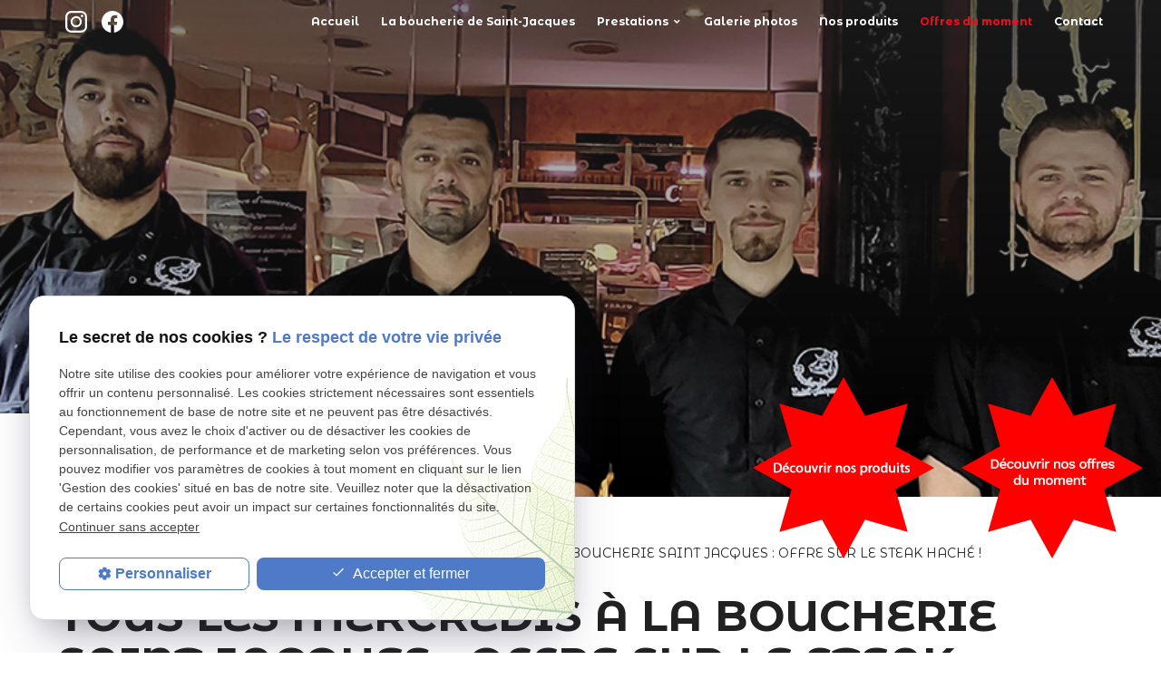

--- FILE ---
content_type: text/html; charset=UTF-8
request_url: https://www.boucherie-de-saint-jacques.com/tous-les-mercredis-a-la-boucherie-saint-jacques---offre-sur-le-steak-hache--_ad35.html
body_size: 165516
content:
<!DOCTYPE html>
<html lang="fr">
	<head>
		<meta charset="UTF-8"/>
		<title>TOUS LES MERCREDIS À LA BOUCHERIE SAINT JACQUES : OFFRE SUR LE STEAK HACHÉ !</title>
<meta name="keywords" content="TOUS LES MERCREDIS À LA BOUCHERIE SAINT JACQUES : OFFRE SUR LE STEAK HACHÉ !" />
<meta name="description" content="C'est Mercredi ! Vos petits sont là pour le repas du midi !?
Besoin d'un déjeuner rapide et qui leur fait plaisir ?
Alors venez en boutique profiter de notre offre sur le steak haché !
Au prix" />
<meta property="og:title" content="TOUS LES MERCREDIS À LA BOUCHERIE SAINT JACQUES : OFFRE SUR LE STEAK HACHÉ !" />
<meta property="og:type" content="article" />
<meta property="og:url" content="https://www.boucherie-de-saint-jacques.com/tous-les-mercredis-a-la-boucherie-saint-jacques---offre-sur-le-steak-hache--_ad35.html" />
<meta property="og:image" content="https://www.boucherie-de-saint-jacques.com/photos/crop200x200/capture-d---e--cran-2021-11-24-a---10-23-18.png" />
<meta property="og:site_name" content="boucherie-de-saint-jacques.com" />
<meta property="og:description" content="C'est Mercredi ! Vos petits sont là pour le repas du midi !?
Besoin d'un déjeuner rapide et qui leur fait plaisir ?
Alors venez en boutique profiter de notre offre sur le steak haché !
Au prix" />
<link rel="canonical" href="https://www.boucherie-de-saint-jacques.com/tous-les-mercredis-a-la-boucherie-saint-jacques---offre-sur-le-steak-hache--_ad35.html">
		<meta name="viewport" content="initial-scale=1.0, minimum-scale=1.0, maximum-scale=1.0, width=device-width, user-scalable=no" />

<!-- Colors -->
<meta name="msapplication-TileColor" content="#FFFFFF" />
<meta name="msapplication-TileImage" content="public/assets/gifs/icons/ms-icon-144x144.png" />

<!-- Icons -->
<link rel="apple-touch-icon" sizes="57x57" href="public/assets/gifs/icons/apple-icon-57x57.png" />
<link rel="apple-touch-icon" sizes="60x60" href="public/assets/gifs/icons/apple-icon-60x60.png" />
<link rel="apple-touch-icon" sizes="72x72" href="public/assets/gifs/icons/apple-icon-72x72.png" />
<link rel="apple-touch-icon" sizes="76x76" href="public/assets/gifs/icons/apple-icon-76x76.png" />
<link rel="apple-touch-icon" sizes="114x114" href="public/assets/gifs/icons/apple-icon-114x114.png" />
<link rel="apple-touch-icon" sizes="120x120" href="public/assets/gifs/icons/apple-icon-120x120.png" />
<link rel="apple-touch-icon" sizes="144x144" href="public/assets/gifs/icons/apple-icon-144x144.png" />
<link rel="apple-touch-icon" sizes="152x152" href="public/assets/gifs/icons/apple-icon-152x152.png" />
<link rel="apple-touch-icon" sizes="180x180" href="public/assets/gifs/icons/apple-icon-180x180.png" />
<link rel="icon" type="image/png" sizes="192x192"  href="public/assets/gifs/icons/android-icon-192x192.png" />
<link rel="icon" type="image/png" sizes="32x32" href="public/assets/gifs/icons/favicon-32x32.png" />
<link rel="icon" type="image/png" sizes="96x96" href="public/assets/gifs/icons/favicon-96x96.png" />
<link rel="icon" type="image/png" sizes="16x16" href="public/assets/gifs/icons/favicon-16x16.png" />

<!-- Manifest -->
<link rel="manifest" href="#" />

<!-- Font -->
<link rel="stylesheet" href="https://fonts.googleapis.com/icon?family=Material+Icons" />
<link href="https://fonts.googleapis.com/css2?family=Montserrat+Alternates:wght@400;600;700&display=swap" rel="stylesheet">
<link rel="stylesheet" href="https://fonts.googleapis.com/css2?family=Poppins:ital,wght@0,400;0,700;1,400;1,700&display=swap" />

<!-- CSS -->
<link rel="preload stylesheet" as="style" href="/ressources/css/thickbox.css" />
<link rel="preload stylesheet" as="style" href="/ressources/20121001/css/fancybox/jquery.fancybox.css" media="screen" />
<link rel="preload stylesheet" as="style" href="/ressources/v2.0.3/css/styleiecheck.css" media="screen" />

<link rel="preload stylesheet" as="style" type="text/css" href="public/css/slick.css" />
<link rel="preload stylesheet" as="style" type="text/css" href="public/css/slick-theme.css" />

<link rel="preload stylesheet" as="style" href="public/css/main.css" media="screen, projection"/>
<link rel="preload stylesheet" as="style" href="public/css/theme.css" media="screen, projection" />

<!-- Javascript -->
<script rel="preload" src="/ressources/20121001/js/jquery.min.js" as="script"></script>
    <link rel="preload stylesheet" as="style" type="text/css" href="public/css/components/css-actualites.css" media="screen" />
	</head>
	<body class="actualites-detail">

		<!-- HEADER -->
		<header>
			
<div class="menu-mobile">
    <div class="container">
        <div class="menu-mobile-content">
            <button id="menu-meatballs" class="btn-menu">
                <span class="material-icons">more_horiz</i>
            </button>
            <button id="menu-burger" class="btn-menu">
                <span class="material-icons">menu</i>
            </button>
        </div>
    </div>
</div>
<div class="top-bar sticky">
    <div class="container">
        <div class="flex-row l-align-items-center l-justify-content-space-between">
            <div class="col">
                <div class="reseaux-sociaux">
                    <ul class="list-nostyle">
	<!-- INSTAGRAM-->
	<li>
		<a href="https://www.instagram.com/boucherie_saint_jacques/" target="_blank" rel="nofollow">
			<svg xmlns="http://www.w3.org/2000/svg" width="24" height="24" viewBox="0 0 24 24" fill="#f50000"><path d="M16.98 0a6.9 6.9 0 0 1 5.08 1.98A6.94 6.94 0 0 1 24 7.02v9.96c0 2.08-.68 3.87-1.98 5.13A7.14 7.14 0 0 1 16.94 24H7.06a7.06 7.06 0 0 1-5.03-1.89A6.96 6.96 0 0 1 0 16.94V7.02C0 2.8 2.8 0 7.02 0h9.96zm.05 2.23H7.06c-1.45 0-2.7.43-3.53 1.25a4.82 4.82 0 0 0-1.3 3.54v9.92c0 1.5.43 2.7 1.3 3.58a5 5 0 0 0 3.53 1.25h9.88a5 5 0 0 0 3.53-1.25 4.73 4.73 0 0 0 1.4-3.54V7.02a5 5 0 0 0-1.3-3.49 4.82 4.82 0 0 0-3.54-1.3zM12 5.76c3.39 0 6.2 2.8 6.2 6.2a6.2 6.2 0 0 1-12.4 0 6.2 6.2 0 0 1 6.2-6.2zm0 2.22a3.99 3.99 0 0 0-3.97 3.97A3.99 3.99 0 0 0 12 15.92a3.99 3.99 0 0 0 3.97-3.97A3.99 3.99 0 0 0 12 7.98zm6.44-3.77a1.4 1.4 0 1 1 0 2.8 1.4 1.4 0 0 1 0-2.8z"/></svg>
		</a>
	</li>
	<!-- FACEBOOK -->
	<li>
		<a href="https://www.facebook.com/port.royal.75005/" target="_blank" rel="nofollow">
			<svg xmlns="http://www.w3.org/2000/svg" width="24" height="24" viewBox="0 0 24 24" fill="#1877F2"><path d="M24 12.07C24 5.41 18.63 0 12 0S0 5.4 0 12.07C0 18.1 4.39 23.1 10.13 24v-8.44H7.08v-3.49h3.04V9.41c0-3.02 1.8-4.7 4.54-4.7 1.31 0 2.68.24 2.68.24v2.97h-1.5c-1.5 0-1.96.93-1.96 1.89v2.26h3.32l-.53 3.5h-2.8V24C19.62 23.1 24 18.1 24 12.07"/></svg>
		</a>
	</li>


</ul>                </div>
            </div>
            <div class="col">
                <nav id="main-nav" class="main-nav">
                    <ul><li class="firstLi"><a href="/">Accueil</a></li><li class="firstLi"><a href="artisan-boucher.php">La boucherie de Saint-Jacques</a></li><li class="firstLi sous_menu"><a href="#">Prestations</a><ul class="dropdown"><li class="sousLi"><a href="boucherie.php">Boucherie</a></li><li class="sousLi"><a href="charcuterie-traiteur.php">Charcuterie / Traiteur</a></li><li class="sousLi"><a href="fromages.php">Fromages</a></li><li class="sousLi"><a href="vins.php">Vins</a></li><li class="sousLi"><a href="epicerie-fine.php">Épicerie fine</a></li></ul><li class="firstLi"><a href="galerie-photo_cl1.html">Galerie photos</a></li><li class="firstLi"><a href="produit_cl2.html">Nos produits</a></li><li class="firstLi"><a class="selected" href="actualites_al.html">Offres du moment</a></li><li class="firstLi"><a href="contact.php">Contact</a></li></ul>                </nav>
            </div>
        </div>
    </div>
</div><div class="fold">
    <div class="container">
                    <!-- Fold pour les autres pages -->
            <div class="flex-row l-justify-content-space-between m-align-items-center">
                <div class="col s12 l12">
                    <div class="center-align">
                        <div class="brand">
    <a href="/" target="_self" class="logo">
        <div class="flex-row s-align-items-center">
            <div class="col">
            <svg version="1.1" xmlns="http://www.w3.org/2000/svg" xmlns:xlink="http://www.w3.org/1999/xlink" x="0px" y="0px"
	 viewBox="0 0 319.66 333.88"  xml:space="preserve">

<g id="Arrière-plan">
</g>
<g id="Repères">
</g>
<g id="Calque-1">
</g>
<g id="Premier_plan">
	<g>
		<path class="st2" d="M220.23,233.93l5.64-3.88c1.18-0.81,2.43-1.53,3.54-2.42c0.89-0.71,1.66-1.6,2.42-2.45
			c2.06-2.33,3.9-4.83,5.62-7.42c1.03-1.55,1.92-3.18,2.48-4.95c0.26-0.83,0.25-1.81,0.15-2.69c-0.08-0.68-0.73-1.13-1.39-1.3
			c-2.76-0.71-4.9-2.32-6.64-4.5c-0.88-1.11-1.93-1.72-3.4-1.71c-1.8,0.01-3.22-0.99-4.36-2.22c-1.42-1.53-2.67-3.22-3.96-4.87
			c-1.29-1.65-2.46-3.39-3.8-5c-1.31-1.58-3.06-2.66-4.8-3.7c-3.36-2-6.94-3.56-10.53-5.09c-2.47-1.05-4.96-2.04-7.45-3.05
			c-2.23-0.9-4.56-1.24-6.95-1.26c-2.91-0.03-5.79,0.29-8.67,0.64c-1.48,0.18-2.88-0.13-4.14-0.84c-1.76-1-3.41-2.18-5.14-3.24
			c-1.25-0.76-2.52-1.49-3.83-2.15c-1.37-0.69-2.93-0.61-4.39-0.93c-1.26-0.28-2.51-0.61-3.77-0.83c-1.57-0.28-3.16-0.49-4.74-0.7
			c-1.07-0.14-2.17-0.13-3.21-0.38c-1-0.25-1.99-0.65-2.89-1.17c-1.44-0.84-2.82-1.8-4.19-2.76c-2.62-1.83-5.35-3.41-8.47-4.23
			c-0.81-0.21-1.63-0.37-2.43-0.6c-3.45-0.99-4.6-3.9-4-6.92c0.53-2.64,1.71-4.99,3.13-7.23c0.17-0.26,0.51-0.56,0.8-0.58
			c1.86-0.18,3.71-0.17,5.34,0.95c0.23,0.16,0.45,0.33,0.63,0.54c0.58,0.62,0.62,0.97,0.06,1.64c-1.03,1.25-1.82,2.66-2.37,4.17
			c-0.27,0.74-0.38,1.56-0.39,2.35c0,1.2,0.88,2.26,2.05,2.45c2.47,0.4,4.66,1.42,6.72,2.77c1.92,1.26,3.79,2.61,5.71,3.88
			c0.9,0.6,1.85,1.12,2.8,1.64c1.61,0.87,3.16,0.69,4.64-0.35c1.73-1.22,3.08-2.75,3.65-4.83c0.31-1.11,0.42-2.26-0.08-3.38
			c-0.12-0.26-0.16-0.55-0.13-0.87c1.21,0.71,1.52,1.91,1.71,3.14c0.2,1.28-0.17,2.48-0.83,3.61c1.12,0.31,2.15,0.56,3.16,0.89
			c1.57,0.51,2.98,1.35,4.32,2.29c1.09,0.76,2.11,1.6,3.17,2.4c1.77,1.33,3.7,2.34,5.84,2.94c2.44,0.69,4.92,1,7.45,0.77
			c1.28-0.12,2.55-0.4,3.82-0.64c0.21-0.04,0.4-0.2,0.79-0.4l-2.6-0.54c-4.14-0.84-8.26-1.73-12.17-3.36
			c-0.73-0.3-1.39-0.78-2.04-1.24c-0.18-0.13-0.33-0.51-0.27-0.7c0.06-0.2,0.38-0.42,0.61-0.45c0.44-0.06,0.89-0.01,1.34,0.02
			c0.34,0.02,0.68,0.07,1.16,0.13c-0.34-0.74-0.63-1.35-0.89-1.97c-0.06-0.14-0.04-0.32-0.03-0.48c0-0.04,0.1-0.08,0.25-0.19
			c0.37,0.57,0.8,1.11,1.1,1.7c0.61,1.2,1.65,1.56,2.98,1.68c-0.37-1.1-1.28-1.86-1.33-3.22c0.34,0.28,0.57,0.4,0.7,0.59
			c0.55,0.77,1.08,1.54,1.59,2.33c0.31,0.48,0.7,0.75,1.29,0.76c0.33,0.01,0.66,0.12,1.07,0.21c-0.3-1-1.1-1.72-1.07-3.02
			c0.36,0.43,0.58,0.67,0.77,0.94c0.35,0.48,0.73,0.95,1,1.47c0.65,1.26,1.82,1.14,3.05,1.34c-0.41-0.95-1.04-1.61-0.93-2.62
			c0.2,0.19,0.42,0.37,0.58,0.59c0.39,0.54,0.72,1.13,1.15,1.63c0.25,0.29,0.63,0.59,0.99,0.65c0.68,0.1,1.38,0.03,2.16,0.03
			c-0.49-0.91-1.49-1.47-1.77-2.7c0.34,0.19,0.56,0.27,0.72,0.41c0.55,0.49,1.08,0.99,1.61,1.5c0.54,0.53,1.15,0.78,1.91,0.55
			c0.21-0.06,0.45-0.05,0.84-0.08c-0.97-1.03-2.11-1.69-2.85-2.92c0.8,0.11,1.26,0.61,1.79,0.93c0.6,0.36,1.19,0.74,1.71,1.2
			c0.56,0.49,1.13,0.41,1.95,0.26c-0.88-0.79-1.67-1.43-2.38-2.16c-0.74-0.74-1.41-1.55-2.09-2.34c-0.68-0.78-1.38-1.54-1.66-2.63
			c0.27,0.23,0.58,0.43,0.8,0.69c1.45,1.71,3.01,3.3,4.72,4.74c0.53,0.44,1.15,0.79,1.77,1.1c0.25,0.12,0.61,0.08,0.9,0.04
			c0.41-0.06,0.81-0.19,1.37-0.33c-2.32-1.24-4.32-2.69-5.52-4.97l0.19-0.19c0.64,0.62,1.25,1.27,1.92,1.86
			c1.35,1.2,2.85,2.12,4.64,2.51c0.78,0.17,1.3,0.13,1.9-0.15c-1.31-0.79-2.68-1.6-4.02-2.45c-0.28-0.17-0.46-0.5-0.57-0.92
			c0.41,0.22,0.83,0.42,1.23,0.66c1.63,0.98,3.39,1.63,5.24,2c0.31,0.06,0.65-0.02,1-0.13c-1.04-0.83-2.49-0.98-3.38-2.29
			c0.37,0.07,0.57,0.08,0.75,0.15c1.28,0.47,2.55,0.94,3.82,1.42c0.67,0.25,1.28,0.16,1.95-0.24c-0.73-0.61-1.8-0.69-2.34-1.83
			c0.69,0.25,1.17,0.41,1.64,0.59c0.55,0.22,1.09,0.48,1.65,0.67c0.53,0.18,1.07,0.23,1.69-0.23l-1.03-0.79
			c0.47-0.38,0.88-0.2,1.29-0.02c0.83,0.36,1.68,0.43,2.58,0.08c-0.13-0.7-1.3-0.28-1.22-1.27c0.61,0.13,1.18,0.22,1.73,0.38
			c0.97,0.28,1.9,0.26,2.89,0.02c2.02-0.5,4.07-0.89,6.12-1.31c1.5-0.3,3.02-0.56,4.52-0.87c0.23-0.05,0.48-0.28,0.6-0.49
			c0.23-0.39,0.37-0.83,0.56-1.24c0.08-0.17,0.2-0.33,0.32-0.52c0.68,0.53,0.04,1.08,0.14,1.57c0.92,0.29,1.53,0.05,1.78-0.79
			c0.34-1.17,0.6-2.37,0.9-3.55c0.05-0.18,0.13-0.35,0.27-0.71c0.71,1.61,0.06,3-0.12,4.44c0.61,0.02,0.88-0.2,0.98-0.68
			c0.2-1.06,0.46-2.11,0.62-3.17c0.13-0.9,0.13-1.81,0.21-2.72c0.02-0.27,0.11-0.53,0.19-0.85c0.61,0.82,0.65,2.91,0.19,6.71
			c0.59-0.12,0.9-0.4,1.03-1c0.45-2.09,0.65-4.19,0.71-6.32l0.13-4.17c0.57,0.75,0.79,2.37,0.69,5.24
			c-0.06,1.77-0.22,3.53-0.34,5.32c0.48-0.18,0.46-0.68,0.51-1.03c0.25-1.62,0.5-3.24,0.61-4.88c0.14-2.19,0.14-4.4,0.21-6.6
			c0.01-0.41,0.05-0.82,0.08-1.35c0.49,0.43,0.53,0.93,0.55,1.39c0.12,2.6,0.41,5.21,0.04,7.82c-0.16,1.13-0.27,2.26-0.41,3.49
			c0.57-0.61,1.59-5.02,1.71-7.61c0.11-2.6,0.08-5.2,0.22-7.8c0.6,1.78,0.7,3.64,0.72,5.47c0.02,1.87-0.22,3.75-0.34,5.69
			c0.53-0.63,1.16-5.53,1.05-7.66c-0.14-2.6-0.25-5.19-0.38-7.93c0.6,0.79,0.63,1.64,0.76,2.42c0.43,2.7,0.59,5.42,0.42,8.15
			c-0.15,2.3-0.45,4.58-1,6.83c-0.03,0.13-0.02,0.27-0.04,0.51c0.66-0.22,1.03-0.68,1.01-1.23c-0.05-1.09,0.28-2.12,0.32-3.19
			c0.08-2.34,0.38-4.67,0.34-7c-0.07-3.81-0.53-7.58-1.36-11.31c-0.06-0.27-0.14-0.57-0.08-0.82c0.04-0.19,0.28-0.43,0.46-0.45
			c0.17-0.02,0.46,0.17,0.53,0.34c0.18,0.41,0.31,0.85,0.37,1.29c0.21,1.45,0.36,2.91,0.57,4.36c0.37,2.53,0.45,5.08,0.36,7.63
			c-0.1,2.96-0.37,5.9-1.15,8.78c-0.01,0.05,0.04,0.12,0.06,0.18c0.77-0.37,1.18-1.16,1.18-1.9c-0.01-1.01,0.12-2.01,0.17-3.02
			c0.14-2.51,0.39-5.02,0.39-7.53c0-2.27-0.17-4.55-0.45-6.8c-0.22-1.79-0.73-3.55-1.1-5.33c-0.1-0.46-0.14-0.93-0.21-1.4
			c1-0.12,1.03-0.12,1.16,0.55c0.47,2.39,1.04,4.77,1.35,7.19c0.24,1.83,0.21,3.7,0.18,5.55c-0.03,1.81-0.14,3.62-0.34,5.41
			c-0.16,1.41-0.51,2.8-0.76,4.21c-0.04,0.23-0.01,0.47,0.15,0.76c0.2-0.5,0.46-0.98,0.59-1.5c0.64-2.43,1.22-4.87,1.4-7.39
			c0.18-2.51,0.17-5.03-0.34-7.5c-0.53-2.62-1.13-5.23-1.7-7.85c-0.13-0.61-0.23-1.22-0.25-1.87c0.67,1.34,1.16,2.74,1.55,4.17
			c0.41,1.51,0.77,3.04,1.06,4.58c0.28,1.5,0.54,3.02,0.64,4.54c0.1,1.56,0.1,3.15-0.03,4.71c-0.12,1.51-0.46,3.01-0.58,4.56
			l1.06-2.31l0.23,0.03c0.04,0.2,0.14,0.42,0.1,0.6c-0.51,2.53-1.36,4.94-2.87,7.03c-1.16,1.6-0.78,3.17-0.19,4.75
			c0.58,1.57,1.87,2.6,3.17,3.55c2.85,2.07,5.76,4.06,8.62,6.12c0.73,0.53,1.35,1.2,2.02,1.82c0.08,0.08,0.09,0.23,0.21,0.54
			l-2.5-1.69c-2.25-1.53-4.51-3.04-6.74-4.6c-1.37-0.96-2.72-1.95-3.99-3.03c-1.31-1.11-2.16-2.54-2.35-4.31
			c-0.02-0.16-0.13-0.31-0.21-0.48c-0.48,0.27-0.52,0.65-0.45,1.1c0.17,1.02,0.63,1.91,1.17,2.77c1.17,1.85,2.67,3.4,4.36,4.76
			c1.82,1.47,3.69,2.86,5.54,4.29c0.21,0.17,0.39,0.37,0.54,0.67c-0.14-0.04-0.29-0.06-0.42-0.13c-1.85-0.92-3.56-2.07-5.12-3.4
			c-1.57-1.34-3.11-2.71-4.57-4.17c-1.04-1.04-1.79-2.32-2.35-3.69c-0.09-0.21-0.2-0.41-0.51-0.64c-0.08,0.22-0.25,0.46-0.23,0.67
			c0.18,1.37,0.61,2.63,1.48,3.74c1.2,1.52,2.68,2.76,4.16,3.99c1.39,1.16,2.82,2.28,4.22,3.42c0.15,0.13,0.27,0.31,0.57,0.66
			c-0.4-0.15-0.58-0.19-0.73-0.28c-2.76-1.73-5.37-3.67-7.73-5.91c-1.45-1.38-2.72-2.91-3.03-5.03c-0.72,0.2-0.67,0.64-0.48,1.15
			c0.54,1.49,1.26,2.9,2.37,4.03c1.42,1.43,2.93,2.78,4.4,4.15c0.52,0.48,1.06,0.94,1.49,1.51c-4.09-2.35-7.61-5.27-9.57-9.73
			c-0.58,0.2-0.52,0.55-0.42,0.95c0.42,1.66,1.2,3.13,2.37,4.37c1.1,1.17,2.27,2.27,3.4,3.41c0.24,0.24,0.47,0.49,0.66,0.79
			c-0.81-0.18-1.4-0.71-2-1.19c-0.63-0.5-1.24-1.02-1.81-1.57c-0.58-0.56-1.13-1.14-1.63-1.77c-0.49-0.63-0.88-1.34-1.35-1.99
			c-0.43-0.6-0.34-1.51-1.08-2.04c-0.3,0.56-0.09,0.93,0.07,1.3c0.82,1.92,2.1,3.53,3.43,5.11c0.23,0.28,0.44,0.58,0.66,0.87
			l-0.15,0.17c-0.16-0.08-0.33-0.13-0.46-0.24c-1.83-1.59-3.35-3.43-4.45-5.61c-0.13-0.25-0.31-0.48-0.58-0.66
			c-0.1,1.32,0.6,2.37,1.19,3.41c0.59,1.06,1.37,2.01,2.14,3.13c-0.63,0.01-0.92-0.31-1.2-0.63c-1.24-1.39-2.34-2.87-3.08-4.59
			c-0.09-0.22-0.23-0.42-0.39-0.7l-1.6,1c0.86,0.91,1.63,1.7,2.38,2.52c2.13,2.36,4.29,4.69,6.34,7.11
			c1.73,2.05,3.31,4.23,4.97,6.35c0.86,1.1,1.26,2.39,1.6,3.72c0.53,2.06,1,4.14,1.62,6.18c0.7,2.31,1.71,4.48,3.27,6.36
			c0.11,0.13,0.19,0.29,0.27,0.44c0.01,0.02-0.01,0.06-0.04,0.18c-0.8-0.33-1.36-0.92-1.87-1.54c-1.77-2.18-3.15-4.6-4.18-7.22
			c-0.67-1.72-1.27-3.46-1.89-5.2c-0.45-1.27-1.18-2.38-2.01-3.41c-2.28-2.85-4.93-5.33-7.77-7.62c-1.47-1.18-2.99-2.29-4.47-3.46
			c-1.74-1.37-3.72-1.57-6.06-1.36c0.33,0.21,0.47,0.33,0.63,0.38c0.8,0.25,1.62,0.43,2.4,0.74c0.46,0.18,0.84,0.56,1.26,0.84
			l-0.1,0.2l-0.62-0.15l-4.13-1.03c-0.17-0.04-0.36-0.04-0.51-0.11c-0.97-0.49-1.96-0.43-2.96-0.17c-0.36,0.09-0.72,0.18-1.08,0.35
			c3.25,1.14,6.7,1.79,9.37,4.13l-0.09,0.21c-0.41-0.21-0.82-0.42-1.24-0.62c-2.38-1.12-4.92-1.76-7.44-2.45
			c-0.27-0.07-0.55-0.12-0.8-0.22c-1.46-0.57-2.87-0.29-4.25,0.28c-0.05,0.02-0.06,0.11-0.11,0.2c1.23,0.33,2.47,0.63,3.69,0.98
			c3.05,0.88,6.09,1.77,8.84,3.41c0.58,0.35,1.11,0.8,1.56,1.38c-0.3-0.14-0.61-0.26-0.9-0.42c-1.81-0.98-3.72-1.73-5.69-2.29
			c-2.88-0.82-5.78-1.55-8.68-2.28c-0.91-0.23-1.8-0.05-2.87,0.56c3.44,0.65,6.56,1.59,9.6,2.8c3.03,1.2,6.01,2.5,8.33,4.93
			c-0.92-0.52-1.82-1.08-2.77-1.56c-2.36-1.21-4.75-2.34-7.32-3.06c-1.91-0.53-3.81-1.14-5.73-1.62c-1.28-0.32-2.6-0.57-3.92-0.67
			c-0.69-0.05-1.41,0.28-2.33,0.48c0.34,0.21,0.48,0.37,0.64,0.38c2.61,0.28,5.15,0.89,7.63,1.72c4.09,1.36,7.96,3.19,11.45,5.75
			c0.67,0.49,1.26,1.09,1.88,1.63l-0.12,0.18c-0.19-0.09-0.39-0.16-0.56-0.28c-3.23-2.35-6.75-4.15-10.49-5.53
			c-2.99-1.1-6.07-1.84-9.2-2.38c-1.16-0.2-2.36-0.24-3.54-0.27c-0.5-0.01-1.01,0.18-1.51,0.28l-0.02,0.23
			c0.27,0.07,0.53,0.19,0.81,0.22c2.4,0.28,4.73,0.86,7.05,1.53c2.44,0.7,4.82,1.61,7.14,2.66c2.88,1.31,5.56,2.92,7.95,4.98
			c0.68,0.59,1.28,1.24,1.89,1.89l-0.15,0.17l-1.66-1.25c-0.89-0.67-1.75-1.37-2.68-1.98c-2.3-1.52-4.77-2.75-7.33-3.77
			c-1.61-0.64-3.32-1.05-4.97-1.59c-2.86-0.93-5.81-1.41-8.79-1.75c-0.73-0.08-1.47-0.11-2.2-0.06c-1.34,0.09-2.31,1.31-1.9,2.44
			c0.2,0.54,0.58,1.05,1,1.45c0.73,0.69,1.52,1.35,2.36,1.89c2.29,1.47,4.67,2.75,7.15,3.87c3.97,1.79,7.92,3.62,11.84,5.51
			c1.89,0.91,3.16,2.5,4.13,4.32c0.87,1.63,1.68,3.29,2.55,4.92c0.48,0.89,1,1.76,1.85,2.38c0.55,0.41,1.14,0.71,1.82,0.71
			c2.2,0,3.63,1.21,4.8,2.91c0.55,0.81,1.12,1.6,1.74,2.36c1.02,1.24,2.31,2.09,3.85,2.58c0.27,0.08,0.52,0.2,0.77,0.32
			c1.4,0.63,2.1,1.85,1.96,3.38c-0.14,1.53-0.78,2.88-1.48,4.21c-1.28,2.43-2.88,4.61-4.77,6.59c-0.14,0.15-0.25,0.33-0.37,0.51
			c-0.05,0.07-0.07,0.15,0.02,0.34c0.5-0.42,0.98-0.85,1.49-1.25c0.9-0.72,1.84-1.39,2.7-2.15c0.51-0.46,1.02-0.99,1.33-1.59
			c1.32-2.6,2.29-5.32,2.44-8.26c0.07-1.27-0.49-2.31-1.69-2.89c-0.88-0.42-1.78-0.79-2.68-1.15c-1.13-0.46-1.89-1.34-2.52-2.39
			c0.27,0.18,0.57,0.32,0.79,0.54c1.03,1,2.34,1.42,3.65,1.89c1.23,0.44,2.43,1.02,2.93,2.33c0.26,0.69,0.33,1.48,0.34,2.23
			c0.04,1.99-0.51,3.86-1.29,5.68c-0.05,0.12-0.08,0.27-0.09,0.4c-0.01,0.05,0.05,0.11,0.1,0.22c0.71-0.7,1.28-1.42,1.61-2.38
			c0.57-1.66,1.02-3.33,1.14-5.09c0.11-1.66-0.52-2.7-1.75-3.23c-1.02-0.45-2.04-0.89-3.02-1.42c-0.8-0.43-1.53-1-1.89-1.94
			c0.52,0.36,1.01,0.79,1.57,1.07c1.09,0.53,2.21,0.99,3.33,1.44c2.43,1,2.87,2.73,2.65,4.65c-0.13,1.14-0.4,2.26-0.61,3.39
			c-0.01,0.05,0.05,0.11,0.12,0.24c0.75-0.62,1.35-1.3,1.54-2.27c0.15-0.79,0.3-1.58,0.4-2.38c0.21-1.81-0.57-3.01-2.24-3.7
			c-0.99-0.41-1.99-0.84-2.89-1.4c-0.66-0.41-1.17-1.04-1.75-1.57l0.14-0.21c0.18,0.1,0.39,0.17,0.54,0.31
			c0.92,0.85,2.01,1.36,3.19,1.74c0.66,0.21,1.3,0.49,1.92,0.81c1.31,0.69,2,1.8,2.04,3.29c0.02,0.75,0,1.49,0,2.33
			c0.86-0.83,1.52-1.64,1.44-2.9c-0.09-1.47-0.72-2.33-2.1-2.92c-1.3-0.56-2.7-0.96-3.76-1.99c-0.38-0.37-0.8-0.73-0.89-1.36
			c0.47,0.31,0.98,0.57,1.41,0.93c0.86,0.72,1.91,1.01,2.92,1.35c1.17,0.39,2.14,1.02,2.84,2.03c0.19,0.28,0.3,0.62,0.41,0.95
			c0.09,0.25,0.14,0.52,0.2,0.79c1.17-0.57,1.18-1.89,0.36-2.71c-0.68-0.68-1.5-0.99-2.36-1.28c-1.23-0.41-3.23-1.62-3.85-3.04
			c0.22,0.06,0.39,0.06,0.48,0.15c0.99,0.92,2.15,1.5,3.42,1.95c1.5,0.54,3.07,1.04,3.84,2.89l0.9-1.25
			c-0.46-0.25-0.84-0.48-1.24-0.67c-1.44-0.7-3.01-1.17-4.14-2.4c-0.28-0.3-0.53-0.63-0.8-0.96c0.37-0.32,0.6-0.08,0.77,0.1
			c1.05,1.1,2.45,1.55,3.79,2.13c0.64,0.27,1.26,0.58,1.89,0.86c0.14,0.06,0.3,0.06,0.56-0.08c-0.15-0.14-0.27-0.33-0.44-0.42
			c-0.69-0.33-1.39-0.63-2.09-0.95c-0.89-0.4-1.54-1.08-2.13-1.82c-0.11-0.14-0.12-0.36-0.12-0.61c1.64,1.33,3.4,2.31,5.49,2.61
			c-1.37-0.9-2.91-1.57-3.72-3.24c0.56-0.12,0.77,0.24,0.99,0.44c0.88,0.79,1.9,1.28,2.99,1.7c0.41,0.16,0.7,0.06,0.92-0.24
			c0.57-0.79,1.12-1.6,1.65-2.42c0.1-0.15,0.15-0.42,0.09-0.58c-0.48-1.37-0.93-2.76-1.5-4.1c-0.82-1.92-1.75-3.79-2.63-5.69
			c-0.05-0.11-0.07-0.25-0.01-0.41c2.17,2.8,3.64,5.99,4.92,9.27c0.52-0.12,0.46-0.47,0.38-0.75c-0.23-0.81-0.43-1.63-0.75-2.4
			c-1.35-3.21-2.75-6.4-4.12-9.6c-0.16-0.38-0.29-0.77-0.35-1.25c0.18,0.17,0.43,0.3,0.54,0.51c0.97,1.81,1.97,3.62,2.85,5.47
			c0.95,2,1.79,4.05,2.69,6.12c0.38-0.16,0.37-0.48,0.27-0.84c-1.02-3.33-2.02-6.66-3.47-9.83c-0.6-1.3-1.16-2.61-1.71-3.92
			c-0.08-0.19-0.05-0.44,0.02-0.69c1.55,2,2.47,4.33,3.46,6.6c0.98,2.24,1.76,4.57,2.65,6.93c0.47-0.44,0.61-0.9,0.43-1.45
			c-1.03-3.15-2.02-6.31-3.13-9.43c-0.72-2.02-1.63-3.98-2.44-5.96c-0.06-0.15-0.07-0.33,0.06-0.57c0.42,0.7,0.93,1.36,1.25,2.1
			c1.12,2.59,2.21,5.19,3.25,7.81c0.62,1.55,1.12,3.15,1.68,4.72c0.05,0.15,0.14,0.29,0.42,0.4c0-0.32,0.07-0.65-0.01-0.95
			c-0.69-2.48-1.32-4.98-2.14-7.42c-0.97-2.9-2.12-5.74-3.19-8.61c-0.05-0.12-0.06-0.26,0.06-0.49c0.23,0.34,0.5,0.67,0.69,1.03
			c1.36,2.59,2.48,5.29,3.39,8.07c0.55,1.69,1.11,3.38,1.65,5.07c0.14,0.45,0.22,0.92,0.35,1.46c0.63-0.35,0.57-0.86,0.46-1.31
			c-0.42-1.86-0.85-3.73-1.34-5.58c-0.52-1.98-1.06-3.96-1.69-5.92c-0.43-1.32-1.02-2.59-1.54-3.88c-0.07-0.18-0.12-0.36-0.11-0.57
			c0.75,0.92,1.36,1.9,1.76,3.03c0.51,1.45,1.17,2.84,1.63,4.3c0.68,2.16,1.23,4.35,1.83,6.53c0.09,0.32,0.2,0.64,0.33,1.07
			c0.63-0.75,0.76-1.4,0.51-2.23c-0.33-1.12-0.53-2.29-0.75-3.44c-0.78-4.01-1.64-7.99-3.37-11.73c-0.07-0.15-0.12-0.31-0.1-0.51
			c0.61,0.4,0.91,1.06,1.21,1.66c0.86,1.71,1.48,3.52,2.01,5.36c0.73,2.51,1.33,5.06,1.81,7.63c0.02,0.09,0.11,0.17,0.18,0.26
			c0.43-0.37,0.42-0.83,0.34-1.31c-0.23-1.52-0.42-3.04-0.67-4.56c-0.18-1.1-0.37-2.2-0.63-3.29c-0.34-1.41-0.69-2.83-1.15-4.21
			c-0.44-1.31-1.02-2.58-1.54-3.86c-0.09-0.22-0.2-0.43-0.25-0.7c0.4,0.18,0.67,0.5,0.87,0.86c0.78,1.4,1.55,2.79,1.96,4.36
			c0.28,1.08,0.72,2.11,0.96,3.19c0.41,1.8,0.72,3.62,1.08,5.43c0.08,0.4,0.2,0.8,0.34,1.4c0.4-0.76,0.67-1.34,0.52-2.06
			c-0.29-1.47-0.5-2.96-0.84-4.42c-0.53-2.2-1.07-4.39-1.98-6.48c-0.91-2.08-2.27-3.82-3.76-5.5c-1.46-1.64-2.59-3.53-3.48-5.55
			c-0.14-0.32-0.26-0.64-0.4-0.96l0.2-0.1c0.17,0.24,0.38,0.47,0.52,0.73c1.22,2.41,2.84,4.53,4.69,6.49
			c2.21,2.34,3.52,5.17,4.39,8.22c0.42,1.48,0.81,2.96,1.18,4.45c0.14,0.57,0.21,1.15,0.34,1.86c0.49-0.63,0.67-1.22,0.55-1.84
			c-0.39-2.02-0.72-4.06-1.27-6.03c-0.73-2.6-1.85-5.04-3.53-7.19c-0.75-0.96-1.63-1.83-2.41-2.76c-1.75-2.1-2.77-4.57-3.62-7.12
			c-0.09-0.28-0.06-0.61,0.07-0.98c0.25,0.57,0.51,1.12,0.74,1.7c1.16,2.87,2.7,5.49,4.95,7.66c1.29,1.25,2.2,2.77,3.06,4.33
			c1.22,2.23,1.91,4.64,2.6,7.05c0.14,0.49,0.18,1.01,0.31,1.7c0.5-0.83,0.69-1.49,0.51-2.25c-0.13-0.54-0.18-1.1-0.32-1.63
			c-0.62-2.36-1.26-4.72-2.51-6.85c-1.29-2.21-2.93-4.16-4.48-6.17c-1.79-2.31-3.25-4.79-4.01-7.64c-0.17-0.63-0.24-1.29-0.18-2.01
			c0.14,0.31,0.33,0.6,0.42,0.93c0.79,2.91,2.22,5.47,4.07,7.83c1.57,2,3.16,3.99,4.63,6.07c1.36,1.93,2.19,4.12,2.76,6.4
			c0.12,0.46,0.29,0.91,0.45,1.43c0.48-0.35,0.4-0.76,0.33-1.11c-0.98-4.37-2.46-8.5-5.47-11.95c-1.71-1.96-3.09-4.14-4.09-6.54
			c-0.98-2.35-1.7-4.76-1.69-7.38c0.1,0.22,0.22,0.43,0.29,0.66c0.39,1.33,0.72,2.68,1.16,4c1,2.96,2.35,5.76,4.45,8.11
			c2.31,2.59,4.06,5.49,5.27,8.73c0.23,0.62,0.35,1.27,0.54,1.91c0.06,0.19,0.17,0.36,0.37,0.78c0.13-0.6,0.2-0.96,0.3-1.32
			c0.77-2.97,1.5-5.96,2.34-8.91c0.48-1.71,0.31-3.39,0.04-5.08c-0.2-1.24-0.5-2.45-0.75-3.68c-0.7-3.45-1.58-6.85-3.04-10.07
			c-0.08-0.17-0.05-0.4,0.03-0.63c2.54,4.28,3.72,9.02,4.68,13.85c0.27-0.66,0.52-1.34,0.4-2.04c-0.39-2.22-0.81-4.45-1.54-6.59
			c-0.55-1.62-1.02-3.26-1.66-4.84c-0.66-1.64-1.46-3.21-2.2-4.81c-0.1-0.21-0.18-0.43-0.21-0.68c0.81,0.76,1.39,1.68,1.88,2.65
			c1.54,3.05,2.9,6.17,3.66,9.52c0.1,0.45,0.18,0.93,0.64,1.41c0-0.8,0.12-1.47-0.02-2.08c-0.72-3.16-1.54-6.29-2.76-9.3
			c-0.89-2.19-1.77-4.38-2.67-6.56c-0.22-0.55-0.52-1.06-0.77-1.6c-0.05-0.11-0.04-0.24,0.04-0.39c3.04,4.59,4.85,9.7,6.7,14.86
			c0.06-1.47,0.16-2.94,0.15-4.41c0-0.5-0.26-1.01-0.46-1.49c-1.09-2.56-2.13-5.15-3.31-7.66c-1.06-2.26-2.29-4.45-3.44-6.67
			c-0.07-0.14-0.11-0.3-0.08-0.48c2.97,4.11,5.21,8.61,7.34,13.2c0.23-0.95,0.31-1.88-0.08-2.75c-0.91-2.07-1.8-4.16-2.81-6.19
			c-1.21-2.44-2.52-4.83-3.82-7.21c-0.57-1.04-1.25-2.01-1.88-3.02c-0.1-0.16-0.16-0.35-0.17-0.58c1.08,0.87,1.79,2.03,2.52,3.18
			c0.76,1.21,1.52,2.42,2.23,3.66c0.69,1.21,1.32,2.45,1.95,3.69c0.63,1.23,1.24,2.48,2.06,3.71c0.02-0.23,0.12-0.49,0.05-0.7
			c-0.24-0.76-0.48-1.53-0.81-2.26c-1.57-3.5-3.19-6.98-5.24-10.23c-1.41-2.23-2.83-4.49-4.75-6.34c-0.16-0.15-0.26-0.37-0.3-0.61
			c2.61,1.99,4.47,4.6,6.19,7.34c1.72,2.75,3.25,5.59,4.64,8.77c0.26-0.97,0.11-1.7-0.14-2.38c-1.58-4.25-3.77-8.18-6.65-11.68
			c-1.64-1.99-3.46-3.84-5.74-5.15c-0.27-0.15-0.48-0.41-0.69-0.67c0.84,0.23,1.61,0.64,2.32,1.14c3.01,2.11,5.44,4.78,7.41,7.86
			c1.06,1.65,2.02,3.37,3.01,5.04c0.02-0.02,0.1-0.08,0.1-0.12c-0.2-1.58-0.17-3.22-1.09-4.62c-2.02-3.07-4.11-6.08-6.84-8.58
			c-1.31-1.2-2.69-2.33-4.27-3.17c-0.98-0.52-1.98-1.01-2.97-1.52c-0.08-0.04-0.12-0.15-0.21-0.28c0.86-0.17,1.55,0.29,2.21,0.57
			c2.89,1.25,5.32,3.18,7.43,5.48c1.53,1.67,2.85,3.52,4.27,5.29c0.12,0.15,0.26,0.29,0.5,0.57c0-0.37,0.03-0.57-0.01-0.75
			c-0.12-0.68-0.29-1.36-0.4-2.05c-0.14-0.9-0.75-1.5-1.32-2.1c-2.13-2.27-4.52-4.24-7.24-5.79c-0.28-0.16-0.52-0.4-0.74-0.73
			c1.36-0.39,2.6,0.18,3.85,0.39c1.25,0.22,2.45,0.68,3.79,1.07c-1.17-4.71-2.55-9.17-4.38-13.62c-0.62,0.42-1.15,0.79-1.69,1.15
			c-2.55,1.7-5.13,3.36-7.65,5.11c-2.21,1.53-4.42,3.07-6.51,4.75c-2.22,1.78-4.12,3.9-5.39,6.48c-0.95,1.92-1.45,3.99-1.6,6.13
			c-0.12,1.67-0.28,3.34-0.41,5.01c-0.04,0.59-0.03,1.18-0.05,1.77c-0.15,3.31-0.26,6.62-0.01,9.92c0.13,1.74,0.32,3.47,0.43,5.21
			c0.03,0.45,0.21,0.95-0.12,1.46c-0.6-0.43-0.66-1.06-0.79-1.64c-0.63-2.88-0.76-5.81-0.93-8.74c-0.13-2.16-0.08-4.34-0.16-6.5
			c-0.08-1.95-0.22-3.89-0.36-5.84c-0.1-1.42-0.65-2.43-2.12-3c-1.61-0.62-3.16-1.48-4.65-2.36c-1.34-0.79-2.37-1.94-3.2-3.27
			c-0.24-0.4-0.44-0.78-0.24-1.41c0.25,0.25,0.46,0.41,0.61,0.61c1.12,1.4,2.45,2.48,4.21,2.98c1.97,0.56,3.92,0.56,5.83-0.19
			c0.47-0.19,0.82-0.54,1.02-1.1c0.89-2.57,1.84-5.12,3.23-7.47c1.05-1.79,2.26-3.45,4.03-4.59c0.61-0.39,1.3-0.64,1.91-1.02
			c1.95-1.23,3.91-2.44,5.8-3.75c1.92-1.33,3.76-2.77,5.62-4.17c0.36-0.27,0.67-0.6,0.99-0.88l-0.47-1.91c0.5,0.2,0.5,0.2,1.16,1.25
			c0.37-0.13,0.44-0.36,0.31-0.73c-0.36-1.02-0.69-2.04-1.04-3.06c-0.06-0.19-0.14-0.37-0.27-0.7c0.95,0.23,1.18,0.92,1.46,1.55
			c0.28,0.62,0.54,1.25,0.84,1.96c0.35-1.15-0.42-3.35-1.97-6.22c0.24,0.14,0.5,0.26,0.72,0.44c1.04,0.87,1.48,2.09,1.91,3.31
			c0.17,0.48,0.35,0.96,0.53,1.43l0.23,0c0.05-0.19,0.19-0.41,0.13-0.57c-0.52-1.52-1.07-3.03-1.64-4.53
			c-0.29-0.76-0.84-1.35-1.46-1.87c-0.12-0.1-0.21-0.24-0.24-0.42c1.36,0.39,2.15,1.39,2.72,2.6c0.55,1.18,1.03,2.39,1.61,3.73
			c0.11-0.26,0.24-0.42,0.22-0.54c-0.32-1.82-0.62-3.65-1.68-5.24c-0.63-0.94-1.53-1.51-2.54-1.94c-0.99-0.43-1.99-0.84-2.98-1.28
			c-0.24-0.11-0.46-0.28-0.61-0.59c0.25,0.06,0.5,0.1,0.74,0.18c1.16,0.36,2.35,0.65,3.47,1.11c1.69,0.7,2.83,2.02,3.52,3.69
			c0.37,0.9,0.58,1.86,0.87,2.79c0.05,0.15,0.1,0.3,0.35,0.46c0.06-0.19,0.2-0.4,0.17-0.58c-0.26-1.77-0.73-3.48-1.61-5.05
			c-0.42-0.75-1.13-1.2-1.89-1.59c-1.82-0.94-3.61-1.94-5.41-2.91c-0.15-0.08-0.31-0.13-0.47-0.2l0.23-0.32
			c0.37,0.15,0.74,0.29,1.11,0.45c1.77,0.81,3.57,1.58,5.31,2.45c1.33,0.67,2.16,1.87,2.72,3.21c0.35,0.83,0.55,1.73,0.83,2.59
			c0.07,0.22,0.15,0.45,0.23,0.68c0.5-0.07,0.51-0.44,0.46-0.72c-0.33-1.67-0.54-3.36-1.5-4.85c-0.69-1.09-1.67-1.82-2.84-2.17
			c-2.15-0.66-3.92-1.92-5.69-3.22c-0.56-0.41-1.08-0.87-1.72-1.39c0.62-0.11,0.91,0.23,1.24,0.43c1.5,0.88,2.98,1.78,4.5,2.63
			c0.54,0.3,1.15,0.5,1.74,0.69c2.96,0.95,4.38,3.17,5.02,6.03c0.08,0.34,0.13,0.68,0.21,1.07c0.55-0.11,0.62-0.51,0.52-0.87
			c-0.41-1.48-0.79-2.97-1.34-4.4c-0.47-1.22-1.43-1.99-2.71-2.45c-1.63-0.59-3.17-1.38-4.6-2.37l0.08-0.21
			c0.68,0.24,1.38,0.47,2.05,0.73c0.91,0.36,1.77,0.84,2.71,1.11c1.46,0.42,2.41,1.38,3.14,2.61c0.7,1.18,1.17,2.45,1.39,3.82
			c0.03,0.19,0.13,0.37,0.2,0.58c0.58-0.28,0.47-0.74,0.4-1.12c-0.23-1.23-0.51-2.46-0.78-3.68c-0.3-1.36-1.05-2.32-2.41-2.77
			c-1.05-0.35-2.09-0.76-3.13-1.16c-0.12-0.05-0.21-0.16-0.39-0.29c0.15-0.06,0.23-0.13,0.3-0.12c1.6,0.22,3.18,0.61,4.59,1.37
			c1.16,0.63,1.69,1.83,2.05,3.06c0.29,1,0.51,2.02,0.76,3.06c0.53-0.02,0.53-0.44,0.5-0.82c-0.09-0.94-0.21-1.87-0.36-2.81
			c-0.09-0.58-0.24-1.15-0.39-1.72c-0.18-0.65-0.64-1.04-1.26-1.28c-0.71-0.28-1.41-0.6-2.1-0.92c-0.17-0.08-0.31-0.23-0.53-0.4
			c2.65-0.22,4.92,1.52,5.29,3.96c0.1,0.68,0.19,1.35,0.28,2.04c0.48-0.07,0.57-0.35,0.55-0.69c-0.08-1.08-0.15-2.15-0.25-3.23
			c-0.07-0.72-0.47-1.21-1.14-1.5c-0.75-0.33-1.48-0.71-2.17-1.16c1.26,0.03,2.46,0.26,3.43,1.08c1.04,0.88,0.82,2.23,1.09,3.41
			c0.58-0.39,0.74-0.85,0.59-1.99c-0.09-0.7-0.27-1.38-0.41-2.11c0.91,0.09,0.94,1.01,1.4,1.51c0.6-0.7,0.64-1.14,0.19-2.74
			l0.88,0.17c0.41-1.45,0.6-2.92,0.31-4.41c-0.57-2.91-2.3-5.05-4.67-6.69c-2.61-1.81-5.52-2.02-8.54-1.34
			c-4.03,0.91-7.38,3.05-10.37,5.81c-1.33,1.23-2.58,2.54-3.85,3.83c-0.47,0.48-0.82,0.99-0.53,1.76c0.16,0.43,0.09,0.95,0.13,1.51
			c-0.81-0.17-0.65-0.94-0.97-1.35c-0.82,0.59-0.91,0.76-0.69,1.54c0.21,0.76,0.47,1.51,0.75,2.42c-1.1-0.36-1.03-1.41-1.61-1.97
			c-0.67,0.34-0.51,0.89-0.35,1.36c0.27,0.83,0.63,1.62,0.95,2.43c0.13,0.31,0.26,0.63,0.31,0.98c-1.21-0.63-1.53-1.91-2.18-3.03
			c-0.53,0.58-0.77,1.11-0.42,1.82c0.63,1.27,1.24,2.56,1.85,3.85c0.17,0.36,0.31,0.74,0.38,1.16c-1.58-1.2-2.32-2.97-3.34-4.67
			c-0.04,0.27-0.17,0.57-0.09,0.8c0.84,2.4,1.46,4.89,3.08,6.94c0.22,0.28,0.37,0.63,0.61,1.06c-0.67-0.19-1.02-0.56-1.34-0.97
			c-1.03-1.3-1.79-2.74-2.41-4.27l-0.7-1.71c-0.53,0.3-0.43,0.71-0.33,1.07c0.78,2.94,1.89,5.7,4.19,7.83
			c0.17,0.16,0.28,0.37,0.36,0.61c-1.54-0.62-2.53-1.85-3.38-3.17c-0.86-1.34-1.61-2.74-1.96-4.47c-0.49,0.46-0.62,0.85-0.51,1.26
			c0.43,1.69,0.94,3.36,1.83,4.87c0.56,0.95,1.38,1.65,2.27,2.29c0.77,0.55,1.51,1.13,2.25,1.72c0.15,0.12,0.23,0.32,0.27,0.56
			c-1.7-0.85-3.36-1.75-4.7-3.1c-1.34-1.35-2.01-3.14-2.61-4.94l-0.23,0.03c-0.04,0.2-0.16,0.41-0.12,0.59
			c0.24,1.12,0.4,2.28,0.81,3.35c0.47,1.21,1.41,2.13,2.4,2.97c1.22,1.04,2.4,2.12,3.58,3.2c0.27,0.25,0.5,0.55,0.62,0.97
			l-1.31-1.01c-1.32-1.02-2.68-2-3.96-3.07c-1.13-0.95-2.1-2.05-2.51-3.53c-0.03-0.09-0.12-0.16-0.24-0.34
			c-0.08,0.21-0.18,0.36-0.17,0.5c0.22,2.88,1.71,4.95,4.09,6.47c1.52,0.97,2.84,2.14,3.76,3.71c0.08,0.13,0.12,0.28,0.26,0.61
			c-1.04-0.95-1.89-1.79-2.81-2.55c-0.81-0.66-1.72-1.2-2.54-1.85c-0.83-0.66-1.61-1.39-2.56-2.22l0.83,3.14
			c-0.53,0.06-0.8-0.17-1.09-0.51c-1.44-1.7-2.27-3.67-2.52-5.87c-0.09-0.75-0.14-1.52-0.09-2.27c0.03-0.48-0.13-0.73-0.52-0.9
			c-2.11-0.97-3.35-2.71-4.13-4.8c-0.3-0.82-0.34-1.74-0.49-2.6c0.66-0.22,0.81,0.19,0.93,0.54c0.44,1.27,1.2,2.3,2.31,3.02
			c0.75,0.48,1.57,0.85,2.51,1.35c2-5.12,5.04-9.44,8.36-13.63c-6.32-8.3-13.52-15.56-21.65-21.93c-2.35-1.84-4.75-3.6-7.36-5.16
			c0.2,1.55,0.47,3.04,0.91,4.49c0.45,1.5,0.84,3.02,1.37,4.49c0.52,1.44,1.13,2.85,1.79,4.23c0.66,1.39,1.37,2.75,2.16,4.07
			c0.79,1.32,1.65,2.6,2.57,3.83c0.94,1.26,1.94,2.48,3.01,3.64c1.04,1.12,2.22,2.11,3.28,3.21c1.04,1.07,2.52,1.66,3.37,2.93
			l-0.14,0.24c-0.89-0.32-1.79-0.61-2.67-0.95c-2.28-0.9-4.41-2.12-6.39-3.55c-1.29-0.94-2.56-1.97-3.66-3.13
			c-2.34-2.47-4.24-5.26-5.71-8.35c-1.21-2.54-2.1-5.18-2.71-7.89c-0.57-2.51-0.93-5.08-1.2-7.64c-0.25-2.32-0.25-4.67-0.38-7
			c-0.06-1.08-0.17-2.15-0.25-3.23c-0.54-0.01-0.58,0.33-0.68,0.61c-0.61,1.58-0.83,3.25-1.05,4.91c-0.29,2.25-0.45,4.51-0.71,6.76
			c-0.47,4.06-0.52,8.13-0.59,12.21c-0.02,1.25,0.01,2.51,0.15,3.75c0.2,1.72,0.89,3.3,1.64,4.85c1.57,3.24,3.36,6.35,5.56,9.21
			c0.87,1.13,1.77,2.24,2.67,3.35c0.13,0.16,0.31,0.26,0.55,0.44c1.2-1.3,1.51-3.05,2.5-4.67c0.13,0.41,0.24,0.61,0.25,0.82
			c0.05,1.54-0.42,2.97-1.07,4.33c-1,2.11-2.43,3.91-4.28,5.34c-0.43,0.33-0.92,0.58-1.38,0.86l-0.16-0.15
			c0.05-0.17,0.06-0.38,0.17-0.51c0.49-0.59,1.03-1.14,1.51-1.74c0.43-0.55,0.8-1.14,1.18-1.72c0.23-0.34,0.17-0.62-0.15-0.91
			c-2.18-1.96-3.77-4.38-5.28-6.85c-0.78-1.28-1.5-2.59-2.25-3.89c-0.1-0.17-0.23-0.33-0.36-0.52c-0.83,0.35-1.14,1.06-1.42,1.76
			c-0.5,1.22-0.95,2.47-1.46,3.69c-0.2,0.48-0.46,0.95-0.78,1.36c-0.23,0.3-0.6,0.51-0.99,0.83c0.25-1.32,0.53-2.45,0.66-3.6
			c0.13-1.14,0.09-2.29,0.14-3.54c-0.17,0.14-0.37,0.22-0.44,0.36c-0.67,1.34-1.27,2.72-2,4.03c-0.93,1.66-2.04,3.19-3.81,4.07
			c-0.43,0.22-0.86,0.61-1.58,0.37c0.22-0.26,0.34-0.53,0.55-0.63c2.1-1.07,3.03-3,3.76-5.07c0.53-1.5,1.01-3.02,1.59-4.78
			c-0.6,0.52-1.08,0.87-1.49,1.3c-1.27,1.35-2.53,2.71-3.77,4.08c-1.65,1.82-3.41,3.51-5.62,4.66c-0.52,0.27-1.04,0.55-1.71,0.41
			c1.23-1.04,2.51-1.96,3.57-3.07c1.05-1.1,1.87-2.41,2.79-3.63l-0.13-0.17c-0.11,0.03-0.24,0.05-0.34,0.1
			c-1.47,0.8-2.93,1.6-4.39,2.42c-1.37,0.77-2.32,2-3.32,3.15c-3.47,3.98-6.85,8.03-10.36,11.97c-1.95,2.19-3.84,4.45-6.12,6.33
			c-1.17,0.97-2.52,1.6-3.86,2.25c-2.9,1.43-5.61,3.11-7.83,5.51c-1.73,1.87-2.98,4.02-3.87,6.39c-0.13,0.36-0.02,0.8-0.02,1.26
			l-1.11,1.19l0.92,0.47c-1.09,0.27-1.09,0.27-1.39,1.45l1.29,0.77c-0.44,0.03-0.66,0.07-0.87,0.05c-0.99-0.12-0.99-0.13-1.29,0.96
			l1.96,0.82c-0.58,0.23-1.02,0.12-1.43,0.04c-0.64-0.12-1.26-0.3-1.73,0.68c-0.18-0.71-0.48-0.91-0.98-0.94
			c-1.85-0.08-3.69-0.21-5.53-0.32c-0.58-0.04-1.08,0.13-1.63,0.61c3.58,0.32,7.1,0.47,10.2,2.43c-1.37-0.28-2.73-0.63-4.11-0.83
			c-1.41-0.21-2.84-0.31-4.26-0.4c-1.38-0.08-2.78-0.31-4.16,0.14c4.23,0.53,8.38,1.25,11.97,3.78c-1.31-0.42-2.61-0.87-3.93-1.27
			c-2.62-0.79-5.3-1.23-8.04-1.31c-0.63-0.02-1.26-0.01-1.89-0.02c-0.48,0-0.88,0.16-1.29,0.69c4.26,0.37,8.36,0.99,12.04,3.14
			c-2.34-0.51-4.66-1.11-7.01-1.5c-4.5-0.75-6.52-0.82-7.29-0.32c3.69,0.54,7.25,1.04,10.41,2.84l-0.04,0.22
			c-0.25-0.04-0.5-0.04-0.73-0.11c-3.33-1.1-6.76-1.66-10.24-1.98c-1.34-0.12-1.5-0.07-2.48,0.63c3.63,0.54,7.16,1.07,10.38,2.85
			c-0.15,0.01-0.3,0.07-0.44,0.03c-1.56-0.37-3.1-0.83-4.67-1.12c-1.57-0.28-3.16-0.39-4.75-0.56c-0.69-0.07-1.39-0.12-2.09-0.16
			c-0.42-0.02-0.83,0.02-1.16,0.57c3.19,0.3,6.29,0.6,8.98,2.4c-3.59-0.97-7.25-1.41-10.97-1.38c2.25,0.57,4.6,0.78,6.63,1.99
			l-0.07,0.29c-1.48-0.31-2.95-0.74-4.45-0.89c-1.44-0.14-2.92-0.51-4.37,0.08c0.94,0.18,1.9,0.3,2.82,0.55
			c2.03,0.54,3.95,1.39,5.72,2.53c1.76,1.13,3.56,2.22,5.22,3.49c0.84,0.64,1.49,1.56,2.1,2.44c1.8,2.58,3.33,5.33,4.6,8.2
			c0.62,1.39,1.06,2.87,1.51,4.33c0.18,0.59,0.17,1.24,0.19,1.87c0.04,1.25-0.67,2-1.74,2.49c-1.7,0.78-3.54,0.74-5.34,0.77
			c-1.15,0.02-2.3-0.15-3.45-0.26c-0.32-0.03-0.71,0.01-0.91-0.44c0.4-0.35,0.89-0.35,1.36-0.38c1.57-0.09,3.15-0.12,4.71-0.25
			c0.79-0.07,1.59-0.25,2.35-0.49c0.84-0.26,1.06-0.63,0.91-1.49c-0.13-0.75-0.34-1.5-0.61-2.22c-1.06-2.81-2.27-5.55-3.82-8.12
			c-0.61-1.01-1.32-1.97-2.05-2.9c-0.63-0.79-1.41-1.44-2.34-1.89c-2.48-1.21-4.91-2.52-7.42-3.66c-2.45-1.11-5.01-1.93-7.75-1.98
			c-0.78-0.02-1.58-0.06-2.33,0.45c0.21,0.06,0.41,0.18,0.62,0.18c2.85,0.06,5.5,0.9,8.05,2.1c0.63,0.29,1.22,0.68,1.78,1.1
			c0.98,0.73,1.55,1.73,1.5,2.97c-0.07,1.62-0.42,3.17-1.39,4.52c-1.02,1.42-2.48,2.16-4.17,2.36c-2.17,0.26-4.34,0.09-6.41-0.63
			c-0.95-0.33-1.88-0.78-2.59-1.54c-0.45-0.48-0.81-1.02-0.56-1.86c0.26,0.15,0.54,0.21,0.63,0.38c0.69,1.28,1.92,1.69,3.19,1.97
			c1.97,0.44,3.95,0.43,5.93-0.01c0.68-0.15,1.21-0.45,1.55-1.11c0.48-0.93,1-1.82,1.04-2.92c0.03-1-0.34-1.69-1.18-2.28
			c-1.84-1.29-3.94-1.74-6.1-1.98c-1.76-0.2-3.53-0.39-5.32-0.1c-0.94,0.15-1.86,0.31-2.6,0.98c-0.31,0.28-0.51,0.56-0.4,1
			c0.38,1.43-0.16,2.72-0.78,3.91c-0.52,1.01-1.33,1.87-2.06,2.77c-0.2,0.25-0.55,0.39-1.06,0.73c0.42-1.93,1.48-3.47,1.22-5.49
			c-0.97,0.7-1.85,1.27-2.66,1.94c-0.52,0.43-0.48,1.09-0.24,1.66c0.45,1.09,0.93,2.18,1.48,3.23c1.06,2.01,2.23,3.96,3.27,5.98
			c0.41,0.79,0.99,1.12,1.79,1.21c1.28,0.14,2.57,0.25,3.85,0.42c1.34,0.18,2.67,0.45,4.02,0.63c1.52,0.21,2.49,1.15,3.3,2.33
			c0.14,0.21,0.3,0.41,0.53,0.72c0.33-1.64,0.4-3.21,1.38-4.47l0.25,0.05c-0.07,0.49-0.12,0.99-0.23,1.47
			c-0.3,1.28-0.27,2.57-0.19,3.86c0.02,0.33,0.17,0.64,0.37,0.96c0.49-0.66,0.21-1.43,0.38-2.11c0.18-0.73,0.41-1.46,0.61-2.19
			l0.23,0.02c0.04,0.17,0.12,0.35,0.12,0.52c-0.01,1.47-0.04,2.93-0.05,4.4c0,0.37-0.07,0.77,0.46,1.04
			c0.34-1.24,0.18-2.56,0.88-3.76c0.44,0.48,0.27,0.91,0.27,1.3c0,0.97-0.1,1.95-0.07,2.92c0.01,0.4,0.04,0.91,0.66,1.18
			c0.19-1.04-0.23-2.12,0.6-3.02c0.05,0.32,0.11,0.64,0.16,0.97c0.13,0.9,0.25,1.79,0.37,2.69c0.04,0.35,0.14,0.62,0.6,0.62
			c0.22-0.85-0.4-1.84,0.4-2.72c0.82,1.22,0.04,2.86,1.34,4.05v-2.44l0.2-0.07c0.11,0.13,0.29,0.24,0.33,0.39
			c0.17,0.57,0.26,1.16,0.45,1.72c0.19,0.58,0.43,1.16,1.17,1.35c0.16-0.74-0.87-1.32-0.12-2.14l1.58,2.55l0.18-0.05v-1.24
			l0.18-0.07c0.23,0.32,0.5,0.62,0.69,0.96c0.26,0.46,0.62,0.62,1.13,0.59c2.13-0.11,4.12-0.7,5.94-1.83
			c1.07-0.66,2.09-1.4,3.15-2.07c0.38-0.24,0.8-0.45,1.23-0.56c0.73-0.2,1.41,0.41,1.47,1.24c-0.06,0.02-0.15,0.08-0.19,0.06
			c-1.06-0.51-1.2-0.45-2,0.46c-0.81,0.91-1.62,1.83-2.54,2.62c-1.47,1.26-3.26,1.85-5.19,1.98c-0.66,0.04-1.33,0.05-1.99,0.03
			c-3.55-0.09-6.66-1.43-9.42-3.54c-1.77-1.35-3.37-2.93-5.05-4.4c-0.58-0.5-1.17-0.99-1.76-1.47c-0.7-0.57-1.56-0.6-2.39-0.58
			c-1.14,0.03-2.28,0.16-3.43,0.24c-1.29,0.1-2.57,0.23-3.86,0.28c-0.55,0.02-1.11-0.11-1.66-0.22c-1.25-0.26-2.01-1.11-2.43-2.24
			c-0.38-1.04-0.6-2.15-0.91-3.22c-0.5-1.74-0.97-3.49-1.54-5.2c-0.36-1.09-1.26-1.83-2.02-2.64c-0.17-0.18-0.36-0.34-0.53-0.51
			c-1.73-1.71-1.21-2.71-0.24-4.15c1-1.48,2.51-2.42,4.04-3.24c1.55-0.83,2.82-1.86,3.7-3.42c0.38-0.67,1.05-1.2,1.66-1.71
			c1.12-0.94,2.31-1.79,3.44-2.71c0.79-0.64,1.51-1.38,2.54-1.6c0.44-0.09,0.93-0.04,1.33-0.2c1.78-0.71,3.58-1.4,5.29-2.25
			c3.06-1.52,6.07-3.13,9.07-4.74c2.55-1.36,5.07-2.77,7.59-4.18c2.19-1.23,4.37-2.48,6.54-3.75c0.97-0.56,1.88-1.2,2.85-1.76
			c0.68-0.39,1.11-0.95,1.38-1.65c1.07-2.8,2.91-5.03,5.08-7.06c2.97-2.77,6.39-4.81,9.96-6.67c0.73-0.38,1.43-0.92,1.99-1.52
			c2.3-2.49,4.56-5.02,6.8-7.56c2.91-3.29,5.74-6.66,8.72-9.9c2.2-2.4,4.95-3.95,8.18-4.6c0.58-0.12,1.19-0.24,1.69-0.53
			c0.45-0.26,0.81-0.72,1.13-1.16c1.22-1.71,2.51-3.37,4.23-4.62c0.69-0.5,1.51-0.85,2.29-1.21c0.4-0.18,0.67-0.34,0.55-0.84
			c-0.61-2.47-0.55-4.99-0.47-7.5c0.1-2.96,0.24-5.92,0.47-8.87c0.16-2.12,0.47-4.23,0.74-6.34c0.13-1.04,0.16-1.03-0.74-1.52
			c-3.12-1.7-6.28-3.32-9.6-4.62c-3.05-1.19-6.06-2.49-9.15-3.56c-2.6-0.9-5.27-1.62-7.94-2.3c-2.91-0.74-5.84-1.42-8.79-1.97
			c-2.4-0.45-4.84-0.71-7.26-0.97c-2.74-0.3-5.49-0.57-8.24-0.73c-2.15-0.13-4.32-0.15-6.48-0.1c-3.39,0.09-6.79,0.14-10.15,0.48
			c-3.71,0.38-7.4,0.98-11.07,1.63c-2.84,0.51-5.66,1.19-8.46,1.9c-2.02,0.51-4.01,1.2-6.01,1.81c-4.24,1.3-8.35,2.96-12.39,4.78
			c-3.31,1.49-6.56,3.1-9.67,4.99c-2.85,1.74-5.72,3.45-8.5,5.3c-3.51,2.34-6.85,4.93-10.04,7.7c-3.82,3.32-7.54,6.77-10.84,10.63
			c-1.82,2.12-3.67,4.21-5.41,6.4c-2.67,3.37-5.2,6.84-7.38,10.55c-1.5,2.56-3.04,5.1-4.44,7.71c-2.25,4.22-4.25,8.56-5.85,13.07
			c-1.35,3.81-2.63,7.66-3.71,11.55c-0.89,3.22-1.51,6.52-2.13,9.81c-0.37,1.95-0.69,3.91-0.94,5.88c-1.58-0.31-3.15-0.71-4.53-1.09
			c0.14-1.11,0.33-2.22,0.52-3.32c0.37-2.2,0.72-4.41,1.2-6.59c0.49-2.24,1.08-4.47,1.69-6.69c0.61-2.22,1.21-4.44,1.97-6.61
			c1.46-4.22,3-8.41,4.97-12.42c1.15-2.35,2.22-4.74,3.49-7.02c1.6-2.89,3.29-5.73,5.08-8.5c1.71-2.64,3.54-5.2,5.43-7.72
			c1.55-2.06,3.22-4.04,4.9-6c1.6-1.85,3.26-3.65,4.94-5.42c3.01-3.17,6.21-6.14,9.61-8.88c2.47-1.99,4.97-3.97,7.54-5.82
			c3.48-2.51,7.09-4.84,10.88-6.87c3.16-1.7,6.33-3.4,9.6-4.9c3.54-1.63,7.14-3.16,10.89-4.27c1.7-0.5,3.36-1.14,5.07-1.63
			c2.14-0.61,4.3-1.17,6.46-1.69c2.2-0.53,4.41-1.04,6.64-1.43c2.44-0.43,4.9-0.74,7.35-1.07c4.33-0.58,8.68-0.83,13.05-0.82
			c3.49,0.01,6.98,0.09,10.47,0.3c2.78,0.17,5.56,0.51,8.32,0.92c3.03,0.46,6.05,1.03,9.05,1.67c2.72,0.58,5.44,1.23,8.11,2.01
			c2.91,0.85,5.8,1.79,8.62,2.88c3.11,1.2,6.16,2.57,9.2,3.94c1.87,0.84,3.7,1.79,5.66,2.75c0.13-0.35,0.3-0.72,0.4-1.1
			c0.43-1.69,1.45-3.01,2.66-4.19c0.26-0.26,0.63-0.47,0.98-0.58c0.91-0.27,1.74,0.19,2.07,1.29c0.28,0.93,0.44,1.91,0.49,2.88
			c0.09,1.7,0.07,3.41,0.07,5.12c0,0.51,0.32,0.75,0.69,0.97c4.41,2.66,8.55,5.68,12.53,8.94c4.65,3.81,9.06,7.9,13.08,12.39
			c2.28,2.55,4.48,5.16,6.79,7.84c0.27-0.24,0.61-0.5,0.91-0.81c1.73-1.73,3.56-3.36,5.53-4.81c2.01-1.48,4.15-2.7,6.47-3.62
			c2-0.79,4.06-1.34,6.2-1.32c2.58,0.01,5.07,0.63,7.29,1.94c1.9,1.13,3.46,2.7,4.59,4.66c1.4,2.43,2.01,5.07,1.98,7.82
			c-0.02,2.09-0.47,4.13-1.11,6.15c-1.34,4.25-3.7,7.89-6.54,11.23c-2.28,2.68-4.79,5.16-7.52,7.4c-0.32,0.26-0.62,0.56-0.97,0.88
			c0.39,1.01,0.77,1.97,1.12,2.94c1.37,3.73,2.68,7.48,3.62,11.35c0.74,3.05,1.51,6.1,2.11,9.18c0.5,2.6,0.82,5.24,1.14,7.87
			c0.31,2.6,0.62,5.2,0.75,7.81c0.16,3.19,0.23,6.4,0.15,9.59c-0.07,2.79-0.09,5.59-0.49,8.36c-0.28,1.93-0.37,3.89-0.62,5.83
			c-0.25,1.94-0.54,3.87-0.91,5.79c-0.33,1.74-0.75,3.47-1.18,5.19c-0.62,2.51-1.21,5.02-1.95,7.5c-0.78,2.6-1.67,5.17-2.62,7.72
			c-0.97,2.61-2.03,5.2-3.13,7.76c-0.75,1.72-1.62,3.4-2.49,5.07c-1.14,2.19-2.26,4.4-3.51,6.53c-1.31,2.23-2.69,4.42-4.16,6.53
			c-2.01,2.89-4.08,5.74-6.25,8.52c-1.63,2.09-3.43,4.04-5.21,6.01c-3.57,3.95-7.4,7.62-11.47,11.04c-2.83,2.38-5.72,4.69-8.81,6.74
			c-1.31,0.87-2.54,1.85-3.88,2.66c-1.58,0.96-3.21,1.82-4.85,2.66c-1.16,0.6-2.34,1.17-3.52,1.74
			C218.78,237.48,219,235.79,220.23,233.93z M165.51,102.82c-0.57-0.03-1-0.07-1.44-0.09c-1.04-0.04-2.08-0.09-3.12-0.11
			c-0.44-0.01-0.86,0.09-1.22,0.66c0.56,0.06,0.96,0.1,1.37,0.14c1.01,0.09,2.02,0.13,3.02,0.26
			C164.99,103.79,164.98,103.84,165.51,102.82z M162.5,101.63l3.28,0.34l0.44-1.09C164.87,101.21,163.58,100.58,162.5,101.63z
			 M166.64,99.74c-0.56-0.37-0.99-0.29-1.43,0.24C165.75,100.13,166.23,100.54,166.64,99.74z"/>
		<path class="st2" d="M170.76,127.78c0.41,0.3,0.86,0.57,1.23,0.92c2.24,2.15,4.3,4.47,6.17,6.95c0.56,0.75,0.97,1.61,1.41,2.44
			c0.14,0.26,0.25,0.59,0.58,0.41c0.17-0.1,0.29-0.45,0.28-0.68c-0.01-0.26-0.16-0.53-0.29-0.78c-0.82-1.64-1.94-3.07-3.13-4.44
			c-1.35-1.55-2.76-3.04-4.14-4.55c-0.22-0.24-0.42-0.49-0.56-0.8c1.9,1.35,3.56,2.94,5.12,4.65c1.58,1.73,2.91,3.63,4.12,5.75
			l0.78-0.68c-1.51-3.38-4.05-5.85-6.52-8.38c3.09,1.89,5.46,4.44,7.2,7.59c0.75-0.26,0.83-0.4,0.57-0.97
			c-0.79-1.76-2.09-3.12-3.44-4.44c-0.71-0.7-1.42-1.41-2.25-2.23c1.77,0.6,4.3,3.04,6.75,6.44l0.76-0.95
			c-1.15-2.18-3.23-3.53-5-5.3c1.45,0.26,3.95,2.27,5.73,4.59l0.82-1.02l-3.84-3.57c1.04-0.05,1.59,0.74,2.33,1.16
			c0.74,0.43,1.35,1.08,2.02,1.64c0.61-0.41,0.64-0.47,0.21-0.86c-1.16-1.05-2.37-2.06-3.51-3.14c-0.75-0.7-1.42-1.48-2.12-2.23
			l0.19-0.21c0.81,0.66,1.63,1.31,2.44,1.98c1.22,0.99,2.43,1.99,3.64,2.99c0.26,0.21,0.49,0.28,0.73-0.18
			c-2.43-2.96-5.46-5.48-7.52-8.8l0.16-0.16c0.65,0.67,1.3,1.33,1.94,2c0.67,0.71,1.32,1.44,2.01,2.15
			c0.66,0.68,1.35,1.32,2.01,1.98c0.68,0.68,1.34,1.36,2.02,2.06c0.38-0.47,0.04-0.68-0.14-0.9c-1.28-1.56-2.58-3.11-3.88-4.66
			c-1.27-1.52-2.54-3.05-3.7-4.67c1.22,0.74,2.08,1.85,3.01,2.87c0.94,1.03,1.94,2.01,2.88,3.05c0.95,1.06,1.86,2.16,2.78,3.24
			c0.66-0.59,0.69-0.72,0.23-1.26c-1.06-1.25-2.13-2.5-3.22-3.73c-1.48-1.67-2.92-3.36-4.11-5.26c-0.16-0.25-0.24-0.54-0.27-0.85
			l8.68,9.71c0.4-0.23,0.38-0.47,0.16-0.78c-0.61-0.89-1.15-1.83-1.82-2.67c-1.88-2.38-3.82-4.71-5.7-7.09
			c-0.53-0.67-0.94-1.44-1.4-2.17l0.17-0.13c1.64,1.88,3.3,3.75,4.91,5.66c1.64,1.94,3.42,3.77,4.68,6
			c0.15-0.05,0.26-0.05,0.34-0.11c0.1-0.08,0.18-0.2,0.31-0.35c-0.58-0.89-1.11-1.79-1.74-2.62c-1.85-2.49-3.77-4.94-5.61-7.44
			c-0.86-1.18-1.6-2.45-2.38-3.69c-0.1-0.16-0.08-0.38-0.04-0.63c3.21,4.74,7.18,8.88,10.45,13.66l0.58-0.47
			c-1.5-2.88-3.45-5.38-5.33-7.94c-1.61-2.19-3.1-4.47-4.63-6.72c-0.16-0.24-0.21-0.56-0.21-0.9c0.8,0.66,1.18,1.63,1.81,2.4
			c0.64,0.78,1.23,1.6,1.84,2.4c0.64,0.83,1.28,1.66,1.93,2.48c0.64,0.83,1.3,1.64,1.92,2.48c0.6,0.81,1.18,1.64,1.75,2.48
			c0.58,0.86,1.14,1.75,1.75,2.69l0.83-0.67c-0.5-0.83-0.92-1.68-1.48-2.41c-1.62-2.1-3.31-4.15-4.96-6.23
			c-1.66-2.1-3.26-4.24-4.12-6.83c-0.1-0.29-0.18-0.59-0.14-0.95c0.2,0.35,0.42,0.69,0.59,1.06c0.91,1.93,2.13,3.66,3.49,5.3
			c1.83,2.2,3.66,4.4,5.46,6.62c0.55,0.67,1,1.42,1.5,2.14c0.16,0.22,0.32,0.44,0.53,0.73l0.79-0.59c-0.85-1.25-1.63-2.47-2.48-3.65
			c-2.01-2.81-4.12-5.55-6.05-8.41c-0.92-1.37-1.55-2.94-2.28-4.43c-0.16-0.32-0.18-0.71-0.14-1.11c0.4,0.73,0.82,1.44,1.18,2.19
			c0.98,2.01,2.28,3.82,3.62,5.6c1.87,2.48,3.79,4.93,5.66,7.4c0.46,0.6,0.82,1.27,1.29,2l1.24-0.66c-0.5-1.25-1.19-2.3-1.91-3.31
			c-1.76-2.47-3.57-4.91-5.32-7.38c-0.49-0.7-0.88-1.47-1.31-2.21l0.22-0.15c0.78,1.02,1.55,2.03,2.34,3.05
			c1.4,1.82,2.83,3.62,4.2,5.46c0.83,1.12,1.6,2.29,2.34,3.47c0.51,0.82,0.66,0.88,1.53,0.19c-0.68-1.52-1.59-2.92-2.57-4.28
			c-1.52-2.09-3.12-4.13-4.6-6.25c-0.71-1.02-1.23-2.18-1.82-3.28c-0.06-0.11-0.04-0.26-0.07-0.57c0.33,0.44,0.59,0.71,0.76,1.03
			c1.12,2.01,2.65,3.72,4.04,5.54c1.61,2.1,3.33,4.12,4.64,6.43c0.24,0.42,0.39,0.98,0.75,1.19c0.3,0.17,0.84-0.11,1.28-0.13
			c0.34-0.02,0.68,0.04,1.05,0.06c0.04,0.51-0.29,0.7-0.61,0.76c-2.68,0.57-4.71,2.24-6.61,4.06c-1.79,1.72-3.5,3.52-5.16,5.36
			c-1.42,1.58-2.67,3.32-4.08,4.91c-1.55,1.75-3.15,3.48-4.84,5.09c-1.57,1.5-3.59,2.24-5.6,2.98c-2.64,0.97-5.37,1.52-8.14,1.82
			c-2.04,0.22-4.12,0.18-6.18,0.23c-0.7,0.02-1.4-0.04-2.09-0.08c-0.22-0.02-0.43-0.12-0.74-0.22c0.91-0.84,2.08-0.25,3-0.84
			l-1.96-2.39c0.79-0.05,1.1,0.36,1.44,0.64c0.45,0.38,0.86,0.82,1.23,1.28c0.39,0.49,0.82,0.57,1.41,0.3
			c-0.65-1.71-2.16-2.81-3.08-4.51c0.74,0.17,1.11,0.61,1.45,0.99c0.84,0.97,1.65,1.98,2.42,3.01c0.37,0.49,0.74,0.41,1.21,0.21
			c0.11-0.71-0.28-1.24-0.63-1.72c-1.08-1.5-2.22-2.95-3.33-4.43c-0.38-0.51-0.75-1.02-1.01-1.62c2.47,2.21,4.8,4.53,6.19,7.65
			c0.31-0.11,0.54-0.18,0.76-0.26c0.15-0.06,0.3-0.15,0.48-0.24c-0.15-0.89-0.6-1.61-1.09-2.26c-1.36-1.77-2.81-3.47-4.2-5.22
			c-1.24-1.56-2.46-3.15-3.58-4.81c1.16,0.68,1.8,1.84,2.7,2.76c0.93,0.95,1.78,1.97,2.65,2.96c0.85,0.97,1.75,1.91,2.52,2.94
			c0.79,1.05,1.45,2.2,2.21,3.38l0.65-0.18c0.03-0.11,0.08-0.19,0.06-0.24c-0.89-2.53-2.65-4.48-4.31-6.5
			c-1.97-2.39-3.97-4.77-5.91-7.19c-0.77-0.96-1.41-2.03-1.78-3.26c0.27,0.37,0.52,0.76,0.82,1.11c2.46,2.9,4.93,5.79,7.38,8.7
			c1.57,1.86,3.21,3.68,4.35,5.87c0.19,0.36,0.35,0.74,0.6,1.26c0.17-0.21,0.41-0.39,0.39-0.53c-0.1-0.65-0.13-1.36-0.44-1.91
			c-0.61-1.09-1.31-2.15-2.12-3.1c-1.76-2.08-3.66-4.04-5.42-6.12c-1.1-1.3-2.06-2.72-3.06-4.1c-0.24-0.33-0.39-0.72-0.42-1.2
			c0.17,0.17,0.36,0.32,0.5,0.51c2.13,2.99,4.73,5.58,7.2,8.28c1.3,1.41,2.71,2.73,3.67,4.42c0.54,0.95,0.95,1.97,1.46,3.03
			l0.79-0.54c-0.36-1.54-1.26-2.71-2.19-3.81c-1.58-1.86-3.29-3.62-4.88-5.47c-1.49-1.75-3-3.49-4-5.6c-0.05-0.11-0.08-0.23,0-0.42
			c0.12,0.14,0.25,0.28,0.35,0.43c1.79,2.55,3.87,4.84,6.03,7.07c1.68,1.73,3.35,3.47,4.67,5.5c0.39,0.6,0.71,1.25,1.11,1.95
			l1.01-0.6c-0.28-1.23-0.97-2.19-1.62-3.17c-1.65-2.47-3.64-4.66-5.63-6.84c-0.39-0.42-0.68-0.93-1.02-1.4L170.76,127.78z"/>
		<path class="st2" d="M183.1,78.76c-0.66,0-1.24,0.08-1.8-0.01c-2.38-0.39-4.7-0.98-6.86-2.09c-3.69-1.89-6.64-4.54-8.21-8.45
			c-0.8-2-1.39-4.08-2.04-6.14c-0.32-1.02-0.59-2.07-0.83-3.12c-0.25-1.08-0.47-2.17-0.65-3.27c-0.25-1.58-0.61-3.15-0.38-4.77
			c0.05-0.34,0.1-0.69,0.21-1.01c0.48-1.45,1.58-1.83,2.66-0.62c0.94,1.06,1.75,2.26,2.48,3.48c1.57,2.67,3,5.42,4.59,8.08
			c0.99,1.65,2.18,3.18,3.87,4.2c0.55,0.33,1.18,0.61,1.8,0.74c3.42,0.73,6.87,0.54,10.32,0.22c2.32-0.22,4.64-0.54,6.96-0.8
			c0.21-0.02,0.43,0.11,0.65,0.17c-0.06,0.22-0.07,0.48-0.2,0.64c-1.02,1.33-2.08,2.62-3.08,3.96c-0.53,0.71-1.22,1.04-2.06,1.06
			c-2.29,0.03-4.59,0.14-6.87,0.01c-2.33-0.14-4.62-0.65-6.82-1.46c-1.78-0.65-3.16-1.92-4.26-3.44c-1.51-2.1-2.92-4.26-4.4-6.37
			c-0.66-0.94-1.35-1.85-2.05-2.77c-0.11-0.14-0.42-0.32-0.48-0.28c-0.16,0.13-0.36,0.37-0.34,0.55c0.11,1.11,0.2,2.23,0.45,3.31
			c0.36,1.56,0.83,3.1,1.27,4.64c1.37,4.72,4.2,8.32,8.5,10.68c1.96,1.07,4.06,1.85,6.32,2.1C182.52,78.07,182.66,78.18,183.1,78.76
			z"/>
		<path class="st2" d="M194.62,97.34c-0.41-0.37-0.2-0.7-0.05-1c0.53-1.13,1.3-2.09,2.25-2.86c1.95-1.58,3.41-3.57,4.9-5.54
			c0.58-0.77,1.25-1.5,1.95-2.16c1.86-1.73,4.06-1.8,6.38-1.19c1.8,0.47,3.54,1.1,5.17,1.97c2.15,1.14,3.8,2.82,4.88,5.01
			c0.1,0.21,0.11,0.46,0.04,0.79c-0.21-0.24-0.47-0.45-0.64-0.72c-1.66-2.58-4.01-4.23-6.91-5.12c-1.36-0.42-2.74-0.78-4.12-1.12
			c-0.75-0.18-1.52-0.1-2.43,0.23c0.28,0.11,0.41,0.22,0.55,0.22c2.68,0.04,5.06,0.85,7.11,2.61c1.22,1.04,2.48,2.03,3.71,3.06
			c0.53,0.45,0.54,0.65,0.08,1.22c-1.74,2.14-3.77,3.92-6.24,5.19c-0.98,0.51-2.03,0.73-3.11,0.8c-0.34,0.02-0.7-0.15-1.03-0.42
			c1.1-0.35,2.26-0.58,3.27-1.1c1.01-0.52,1.92-1.27,2.76-2.04c0.87-0.79,1.61-1.71,2.41-2.58c-2.39-3.06-5.28-4.68-9.12-4.28
			c-1.62,0.17-3.15,0.6-4.54,1.47c-0.23,0.15-0.51,0.28-0.67,0.49c-1.01,1.35-2.25,2.47-3.55,3.54
			C196.47,94.81,195.38,95.92,194.62,97.34z"/>
		<path class="st2" d="M233.45,71.27l5.21,1.44c0.18,0.26-0.18,0.56-0.36,0.86c-1.4,2.28-2.13,4.74-2.27,7.41
			c-0.09,1.75-0.15,3.49,0.12,5.23c0.41,2.63,0.96,5.22,1.91,7.7c0.79,2.08,1.69,4.12,2.56,6.17c0.3,0.7,0.69,1.37,1.02,2.06
			c0.1,0.2,0.13,0.43,0.22,0.75c-0.49-0.06-0.68-0.31-0.88-0.6c-1.58-2.28-2.68-4.79-3.69-7.35c-1-2.53-1.75-5.14-2.48-7.77
			c-0.53-1.92-0.83-3.87-1.14-5.82c-0.29-1.81-0.11-3.61,0.5-5.37c0.24-0.68,0.35-1.42,0.45-2.14c0.08-0.53-0.05-1.03-0.46-1.44
			c-0.31-0.31-0.56-0.67-0.83-1.01L233.45,71.27z"/>
		<path class="st2" d="M186.89,96.31c-0.05-1.21,0.46-2.3,0.88-3.4c1.66-4.31,4.1-8.14,7.27-11.51c2.03-2.15,4.26-4.01,6.89-5.39
			c3.36-1.76,6.91-2.6,10.7-2.22c2.4,0.25,4.72,0.89,6.88,2.01c1.04,0.54,2.06,1.15,3.06,1.75c0.27,0.16,0.46,0.44,0.57,0.82
			c-0.49-0.23-0.99-0.45-1.47-0.7c-2.69-1.45-5.55-2.45-8.57-2.8c-1.79-0.21-3.62-0.17-5.42,0.22c-3.02,0.64-5.73,1.92-8.21,3.73
			c-2.24,1.63-4.17,3.58-5.88,5.76c-2.21,2.82-3.97,5.9-5.4,9.17c-0.26,0.6-0.44,1.23-0.68,1.85c-0.11,0.27-0.25,0.53-0.38,0.79
			L186.89,96.31z"/>
		<path class="st2" d="M205.34,89.31c-0.63,0.8-1.68,1.09-1.9,2.15c0.5,0.21,0.9-0.02,1.29-0.18c0.94-0.39,1.78-0.97,2.47-1.72
			c0.46-0.49,0.9-0.53,1.49-0.27c1.26,0.56,2.19,1.45,2.93,2.59c0.38,0.59,0.36,1.11-0.09,1.72c-1.43,1.89-3.05,2.05-5.22,1.43
			c-1.29-0.37-2.5-1.04-3.75-1.57c-0.54-0.23-1.09-0.46-1.64-0.67c-0.47-0.18-0.58-0.42-0.24-0.7c1.07-0.89,2.15-1.76,3.26-2.6
			C204.27,89.23,204.7,89.01,205.34,89.31z"/>
		<path class="st2" d="M216.5,78.91c-0.76-0.18-1.47-0.29-2.14-0.5c-1.55-0.51-3.15-0.53-4.74-0.51c-2.26,0.03-4.43,0.62-6.41,1.66
			c-2.01,1.05-3.82,2.44-5.44,4.05c-2.53,2.5-4.59,5.34-6.4,8.39c-0.53,0.88-1.13,1.72-1.7,2.58l-0.19-0.08
			c0.01-0.18-0.03-0.39,0.05-0.54c0.92-1.71,1.81-3.46,2.82-5.12c1.83-3,4.12-5.64,6.83-7.88c1.93-1.59,4.09-2.74,6.5-3.47
			c2.31-0.7,4.62-0.7,6.95-0.33c1.23,0.2,2.44,0.56,3.51,1.24c0.09,0.06,0.17,0.12,0.24,0.2C216.42,78.63,216.43,78.71,216.5,78.91z
			"/>
		<path class="st2" d="M255.7,101.46c-0.19,0.28-0.35,0.57-0.56,0.83c-2.06,2.56-2.9,5.6-3.43,8.75c-0.55,3.28-0.71,6.6-0.75,9.92
			c-0.01,1.15,0.12,2.3,0.21,3.45c0.26,3.33,0.52,6.66,0.79,9.99c0.06,0.68,0.14,1.37,0.21,2.05l-0.22,0.06
			c-0.1-0.19-0.26-0.36-0.3-0.56c-0.27-1.33-0.57-2.66-0.76-4c-0.22-1.48-0.39-2.98-0.49-4.48c-0.24-3.34-0.62-6.67-0.39-10.02
			c0.17-2.54,0.35-5.09,0.92-7.58c0.53-2.34,1.26-4.65,2.72-6.63C254.16,102.51,254.7,101.77,255.7,101.46z"/>
		<path class="st2" d="M191.89,97.57c-0.44-0.94-0.08-1.72,0.21-2.43c0.78-1.93,1.99-3.59,3.57-4.96c0.61-0.52,1.24-1.03,1.87-1.52
			c0.78-0.61,1.38-1.32,1.88-2.2c1.94-3.48,5.06-5.03,8.94-5.21c1.61-0.08,3.17,0.24,4.66,0.86c0.26,0.11,0.5,0.3,0.74,0.45
			l-0.09,0.25c-0.6-0.09-1.21-0.15-1.8-0.29c-1.58-0.38-3.18-0.42-4.77-0.15c-2.58,0.44-4.72,1.63-6.27,3.79
			c-0.08,0.11-0.19,0.22-0.23,0.34c-0.6,1.68-1.96,2.67-3.3,3.67c-1.5,1.11-2.9,2.33-3.8,3.99c-0.53,0.97-0.9,2.02-1.35,3.04
			C192.11,97.29,192.03,97.36,191.89,97.57z"/>
		<path class="st2" d="M255.95,105.36c-0.32,0.75-0.65,1.46-0.94,2.19c-1.03,2.58-1.52,5.27-1.91,8.01
			c-0.27,1.85-0.01,3.63,0.14,5.43c0.29,3.58,0.66,7.15,0.99,10.73c0.04,0.47,0.1,0.94,0.16,1.56c-0.69-0.24-0.72-0.72-0.78-1.12
			c-0.45-3.18-0.92-6.36-1.28-9.54c-0.32-2.8-0.61-5.62-0.1-8.42c0.51-2.8,1.07-5.61,2.78-8.01c0.2-0.28,0.44-0.54,0.67-0.8
			C255.71,105.34,255.8,105.37,255.95,105.36z"/>
		<path class="st2" d="M241.53,76.95c-0.98,8.9,1.07,17.01,5.3,24.66c-0.45,0.04-0.65-0.24-0.9-0.54c-1.39-1.65-2.31-3.57-3.1-5.55
			c-1.07-2.69-1.81-5.48-2.23-8.35c-0.4-2.79-0.57-5.59-0.07-8.39C240.69,78,240.81,77.68,241.53,76.95z"/>
		<path class="st2" d="M238.89,80.16c0.07,0.54,0.13,0.89,0.16,1.24c0.15,2.05,0.21,4.11,0.45,6.15c0.35,2.91,1.08,5.75,2.08,8.51
			c0.69,1.91,1.52,3.74,2.65,5.43c0.28,0.42,0.52,0.87,0.63,1.44c-0.15-0.09-0.32-0.16-0.45-0.27c-1.62-1.42-2.57-3.29-3.4-5.21
			c-0.63-1.46-1.16-2.98-1.6-4.52c-0.7-2.42-1.12-4.89-1.19-7.41c-0.03-1.15-0.03-2.31,0-3.46
			C238.24,81.47,238.26,80.83,238.89,80.16z"/>
		<path class="st2" d="M213.2,153.97c-1.71-1.08-3.5-1.86-5.24-2.7c-2.86-1.39-5.66-2.88-8.1-4.96c-2.4-2.05-4.51-4.35-6.03-7.13
			c-0.45-0.82-1.04-1.63-0.93-2.73c0.37,0.48,0.81,0.93,1.09,1.45c1.52,2.8,3.57,5.14,5.94,7.23c2.08,1.83,4.43,3.25,6.86,4.55
			c1.59,0.85,3.2,1.66,4.76,2.56c0.56,0.32,1.02,0.84,1.5,1.29C213.15,153.62,213.15,153.82,213.2,153.97z"/>
		<path class="st2" d="M189.96,137.33c0.85,1.34,1.56,2.45,2.26,3.57c3.2,5.14,7.51,9.05,12.97,11.67c0.69,0.33,1.38,0.64,2.05,1
			c0.26,0.14,0.46,0.39,0.75,0.65c-2.45,0.03-8.82-3.58-12.26-7.27C192.69,143.69,189.81,139.01,189.96,137.33z"/>
		<path class="st2" d="M187.73,140.16c0.97,1.38,1.87,2.74,2.85,4.05c2.03,2.74,4.41,5.14,7.11,7.22c1.82,1.4,3.77,2.6,5.81,3.65
			c0.34,0.18,0.63,0.46,1.08,0.8c-0.7,0.21-1.09-0.07-1.48-0.24c-2.58-1.1-4.89-2.64-7.07-4.39c-2.09-1.67-3.89-3.6-5.52-5.7
			c-1.11-1.43-2.11-2.94-2.87-4.59C187.52,140.7,187.33,140.46,187.73,140.16z"/>
		<path class="st2" d="M195.6,97.14c0.44-0.94,1-1.8,1.88-2.4c0.85-0.58,1.72-1.12,2.55-1.65l7.71,3.16
			c-0.87,0.49-1.79-0.29-2.7,0.15l0.62,0.64c-0.89,0.12-1.56-0.23-2.2-0.52c-0.94-0.43-1.83-0.99-2.73-1.51
			c-1.28-0.75-1.72-0.73-2.87,0.29c-0.6,0.53-1.14,1.13-1.71,1.69c-0.12,0.12-0.26,0.21-0.39,0.31L195.6,97.14z"/>
		<path class="st2" d="M199.01,156.27c-0.46,0.3-0.67,0.04-0.93-0.13c-2.29-1.5-4.34-3.29-6.26-5.22c-1.95-1.95-3.75-4.04-5.08-6.49
			c-0.2-0.37-0.42-0.72-0.58-1.1c-0.12-0.3-0.29-0.63-0.03-1.05c1.27,1.75,2.42,3.52,3.76,5.12c1.36,1.63,2.89,3.12,4.41,4.61
			C195.8,153.49,197.49,154.76,199.01,156.27z"/>
		<path class="st2" d="M214.28,119.4c-0.27-0.35-0.54-0.69-0.8-1.04c-1.68-2.23-3.87-3.91-6.13-5.49c-2.14-1.5-4.3-2.98-6.44-4.48
			c-0.21-0.15-0.37-0.35-0.56-0.53l0.12-0.2c0.37,0.15,0.76,0.25,1.1,0.45c3.45,1.92,6.75,4.07,9.72,6.68
			c1.18,1.03,2.29,2.15,2.95,3.61c0.13,0.28,0.18,0.59,0.26,0.89L214.28,119.4z"/>
		<path class="st2" d="M231.74,100.17c-0.24-0.31-0.52-0.6-0.71-0.94c-0.74-1.34-1.47-2.69-2.18-4.04
			c-1.56-2.95-3.53-5.58-5.89-7.94c-0.15-0.15-0.25-0.37-0.32-0.61c0.95,0.16,1.56,0.83,2.18,1.43c2.91,2.81,4.81,6.29,6.47,9.91
			c0.3,0.65,0.48,1.35,0.71,2.03L231.74,100.17z"/>
		<path class="st2" d="M164.28,145.72c0.57-0.07,1.09,0.15,1.54,0.46c1.46,1.02,2.35,2.35,2.19,4.23c-0.05,0.56,0.01,1.12-0.05,1.67
			c-0.22,1.88,0.49,3.4,1.77,4.71c0.19,0.2,0.37,0.41,0.55,0.62c0.03,0.04,0,0.13,0,0.3c-0.2-0.04-0.41-0.03-0.55-0.12
			c-1.26-0.83-2.16-1.98-2.66-3.38c-0.23-0.63-0.16-1.37-0.17-2.06c-0.01-0.8,0.05-1.6,0.06-2.41c0.01-1.39-0.66-2.37-1.83-3.06
			c-0.34-0.2-0.63-0.48-0.95-0.73L164.28,145.72z"/>
		<path class="st2" d="M212.49,111.68c3.25,1.25,9.79,8.99,9.83,11.72c-0.2-0.13-0.4-0.2-0.49-0.34c-0.61-0.89-1.2-1.8-1.8-2.7
			c-1.46-2.23-3.28-4.16-5.19-6.01c-0.7-0.68-1.37-1.39-2.05-2.09C212.67,112.12,212.61,111.92,212.49,111.68z"/>
		<path class="st2" d="M232.33,96.23c-0.34-0.47-0.74-0.91-0.99-1.42c-1.18-2.41-2.57-4.7-4.16-6.85c-0.78-1.06-1.76-1.98-2.65-2.96
			c-0.32-0.35-0.64-0.7-0.97-1.05l0.14-0.21c0.34,0.19,0.71,0.34,1.02,0.56c1.96,1.39,3.44,3.24,4.68,5.26
			c1,1.62,1.86,3.33,2.74,5.03c0.23,0.44,0.29,0.98,0.43,1.47L232.33,96.23z"/>
		<path class="st2" d="M208.44,110.68c3.55,1.26,10.13,8.44,10.07,10.97c-0.25-0.22-0.49-0.35-0.63-0.56
			c-2.25-3.5-5.07-6.47-8.32-9.05C209.14,111.71,208.64,111.41,208.44,110.68z"/>
		<path class="st2" d="M172.2,156.61c-1.27-0.44-2.15-1.36-2.53-2.62c-0.25-0.84-0.19-1.78-0.23-2.68c-0.03-0.8,0.04-1.6-0.02-2.39
			c-0.06-0.94-0.48-1.73-1.19-2.37c-0.21-0.19-0.37-0.42-0.56-0.64l0.13-0.17c0.18,0.04,0.39,0.04,0.54,0.13
			c1.04,0.65,1.81,1.48,2.05,2.75c0.18,0.97,0.21,1.93,0.08,2.9c-0.05,0.34-0.07,0.69-0.06,1.04c0.02,1.28,0.41,2.39,1.48,3.2
			c0.21,0.16,0.31,0.45,0.47,0.68L172.2,156.61z"/>
		<path class="st2" d="M174.32,155.49c-1.01-0.28-1.66-1.02-2.09-1.93c-0.42-0.88-0.71-1.82-0.67-2.82
			c0.02-0.59,0.03-1.19,0.03-1.78c0-0.9,0.04-1.81-0.53-2.6c-0.1-0.14-0.08-0.37-0.13-0.64c1.16,0.49,1.54,1.41,1.67,2.44
			c0.1,0.86,0.06,1.74,0.06,2.61c0,1.6,0.37,3.03,1.63,4.13c0.11,0.1,0.15,0.28,0.22,0.42L174.32,155.49z"/>
		<path class="st2" d="M231.7,89.49c-0.44-0.48-0.91-0.93-1.3-1.44c-1.4-1.83-2.91-3.55-4.71-5c-0.48-0.39-0.98-0.75-1.5-1.15
			c0.31-0.52,0.71-0.31,0.99-0.14c0.71,0.43,1.42,0.88,2.06,1.42c1.74,1.47,3.13,3.26,4.35,5.17c0.18,0.28,0.24,0.62,0.36,0.94
			L231.7,89.49z"/>
		<path class="st2" d="M177.67,153.98c-1.04,0.27-1.52-0.31-1.98-0.7c-1.18-1-1.91-2.25-1.88-3.9c0.02-1.37,0.17-2.78-0.55-4.15
			c0.85-0.08,1.09,0.44,1.22,0.9c0.18,0.67,0.21,1.37,0.29,2.06c0.06,0.48,0.12,0.97,0.11,1.46c-0.03,1.6,0.86,2.67,2,3.61
			C177.1,153.45,177.31,153.65,177.67,153.98z"/>
		<path class="st2" d="M225.2,79.55c0.1-0.07,0.22-0.22,0.3-0.21c0.27,0.06,0.53,0.15,0.78,0.27c2.08,1.06,3.81,2.56,5.25,4.39
			c0.21,0.27,0.51,0.51,0.25,0.92c-0.1-0.01-0.23,0.02-0.3-0.03C229.4,83.13,227.33,81.36,225.2,79.55z"/>
		<path class="st2" d="M211.67,94.87c0.01-0.79,0.53-1.1,0.9-1.48c0.55-0.55,0.58-0.55,0.12-1.19c-0.34-0.48-0.74-0.92-1.1-1.38
			c-0.23-0.29-0.44-0.58-0.8-1.05c0.42,0.03,0.64-0.01,0.78,0.07c1.03,0.57,1.84,1.37,2.46,2.36c0.4,0.65,0.35,0.95-0.21,1.44
			C213.22,94.16,212.58,94.62,211.67,94.87z"/>
		<path class="st2" d="M170.7,127.83c-0.12-0.06-0.26-0.09-0.36-0.18c-0.1-0.08-0.16-0.21-0.34-0.48c0.48,0.12,0.69,0.27,0.76,0.6
			L170.7,127.83z"/>
	</g>
	<g>
		<path class="st3" d="M30.33,125.87c-0.18-0.16-0.32-0.33-0.42-0.49c-0.14-0.13-0.3-0.28-0.47-0.44c-0.14-0.17-0.27-0.35-0.38-0.55
			c-0.14-0.17-0.28-0.35-0.43-0.55c-0.5-0.83-0.87-1.68-1.11-2.56c-0.08-0.24-0.12-0.47-0.13-0.71c-0.04-0.2-0.08-0.42-0.12-0.66
			l-0.02-0.66c0-0.14,0.01-0.25,0.04-0.36l-0.01-0.15l0-0.05l0-0.05l0-0.05c0.02-0.24,0.05-0.48,0.08-0.72
			c0.03-0.2,0.07-0.41,0.13-0.62c0.08-0.55,0.24-0.99,0.46-1.34c0.09-0.24,0.2-0.46,0.33-0.67c0.1-0.17,0.21-0.36,0.34-0.57
			c0.16-0.18,0.33-0.35,0.49-0.53c0.16-0.14,0.33-0.3,0.49-0.48c0.66-0.57,1.42-1,2.3-1.3c0.87-0.23,1.68-0.35,2.43-0.34
			c0.78,0.04,1.55,0.2,2.31,0.48c0.17,0.06,0.34,0.12,0.52,0.19c0.17,0.1,0.35,0.19,0.52,0.29c0.31,0.19,0.61,0.42,0.89,0.68
			c0.25,0.23,0.25,0.48,0.03,0.76c-0.16,0.18-0.35,0.23-0.55,0.17l-0.05,0c-0.14-0.06-0.28-0.11-0.41-0.14
			c-0.14-0.03-0.29-0.08-0.46-0.14c-0.07,0-0.15-0.01-0.26-0.04c-0.07,0-0.14,0-0.2,0.01c-0.07-0.03-0.21-0.04-0.41-0.04
			c-0.61-0.01-1.19,0.06-1.72,0.21c-0.54,0.12-1.01,0.34-1.4,0.66c-0.47,0.29-0.79,0.61-0.99,0.95c-0.06,0.1-0.13,0.21-0.19,0.31
			c-0.03,0.1-0.08,0.19-0.14,0.26l-0.13,0.62c-0.03,0.14-0.04,0.34-0.03,0.61l0.02,0.66l0,0.05l0.05,0l0,0.05l0,0.05l0.01,0.2
			c0.04,0.07,0.06,0.12,0.06,0.15c0,0.03,0.02,0.08,0.06,0.15c0.04,0.1,0.07,0.2,0.11,0.3c0.04,0.1,0.07,0.2,0.11,0.3
			c0.11,0.17,0.22,0.33,0.32,0.5c0.11,0.17,0.25,0.33,0.42,0.49c0.07,0.07,0.14,0.15,0.21,0.25c0.11,0.1,0.19,0.18,0.26,0.25
			c0.1,0.06,0.19,0.13,0.26,0.19c0.1,0.06,0.21,0.13,0.31,0.19c0.45,0.32,0.9,0.6,1.35,0.82c0.14,0.06,0.26,0.13,0.36,0.19
			c0.14,0.06,0.28,0.13,0.41,0.19c0.14,0.06,0.26,0.11,0.36,0.14c0.14,0.06,0.29,0.13,0.46,0.19c0.52,0.19,1.08,0.37,1.7,0.55
			c0.58,0.22,1.17,0.4,1.75,0.55c0.62,0.15,1.23,0.3,1.85,0.44c0.31,0.09,0.62,0.17,0.92,0.22c0.31,0.09,0.62,0.16,0.92,0.22
			c0.31,0.06,0.61,0.11,0.92,0.17c0.31,0.09,0.63,0.16,0.98,0.22c0.17,0.03,0.32,0.06,0.46,0.09c0.14,0.03,0.29,0.06,0.46,0.09
			c0.17,0.03,0.32,0.06,0.46,0.09c0.17,0.03,0.34,0.06,0.51,0.08l0.97,0.17l0.97,0.17l3.94,0.68c0.65,0.15,1.3,0.28,1.95,0.39
			c0.65,0.11,1.32,0.24,2,0.39c0.68,0.15,1.35,0.29,2,0.44c0.69,0.18,1.37,0.38,2.06,0.59c0.69,0.21,1.37,0.43,2.06,0.64
			c0.69,0.25,1.38,0.53,2.07,0.84c0.21,0.13,0.36,0.21,0.47,0.24c0.14,0.06,0.31,0.16,0.52,0.29c0.1,0.06,0.19,0.11,0.26,0.14
			c0.1,0.03,0.19,0.06,0.26,0.09c0.07,0.07,0.16,0.11,0.26,0.14c0.1,0.06,0.19,0.13,0.26,0.19l0.47,0.29
			c0.21,0.1,0.38,0.21,0.52,0.34c0.17,0.1,0.33,0.19,0.47,0.29c0.14,0.13,0.3,0.26,0.47,0.39c0.18,0.16,0.33,0.29,0.47,0.39
			c0.14,0.13,0.28,0.28,0.42,0.44c0.18,0.16,0.32,0.31,0.42,0.44c0.14,0.13,0.28,0.28,0.42,0.44c0.5,0.63,0.94,1.29,1.34,1.99
			c0.36,0.67,0.64,1.39,0.84,2.16c0.2,0.84,0.31,1.58,0.33,2.23c0.01,0.24-0.07,0.44-0.23,0.62c-0.13,0.17-0.31,0.27-0.55,0.27
			c-0.31,0.01-0.55-0.1-0.72-0.33c-0.21-0.26-0.43-0.53-0.64-0.79c-0.18-0.23-0.37-0.48-0.59-0.74c-0.42-0.43-0.86-0.84-1.32-1.23
			c-0.87-0.65-1.82-1.19-2.86-1.63c-0.52-0.22-1.05-0.4-1.6-0.56c-0.55-0.15-1.11-0.3-1.7-0.45c-0.58-0.15-1.18-0.28-1.8-0.4
			c-0.61-0.08-1.23-0.18-1.84-0.29c-0.65-0.08-1.3-0.18-1.95-0.29c-0.61-0.08-1.24-0.18-1.89-0.29c-0.65-0.11-1.3-0.23-1.95-0.34
			c-0.65-0.08-1.31-0.19-2-0.34l-2-0.39l-2-0.39c-0.27-0.02-0.6-0.1-0.98-0.22l-1.03-0.22c-0.17-0.03-0.34-0.06-0.51-0.08
			c-0.17-0.03-0.34-0.07-0.51-0.13c-0.17-0.06-0.34-0.11-0.51-0.14c-0.17-0.03-0.34-0.07-0.51-0.14c-0.68-0.15-1.35-0.33-2-0.54
			c-0.34-0.09-0.69-0.18-1.03-0.27c-0.31-0.09-0.63-0.2-0.98-0.32l-2.01-0.69c-0.34-0.16-0.69-0.3-1.03-0.42
			c-0.34-0.12-0.67-0.26-0.98-0.42c-0.69-0.28-1.36-0.61-2.02-1c-0.31-0.13-0.64-0.32-0.99-0.58c-0.38-0.19-0.71-0.4-0.99-0.63
			c-0.17-0.1-0.35-0.21-0.52-0.34c-0.14-0.1-0.3-0.21-0.47-0.34c-0.18-0.16-0.33-0.31-0.47-0.44
			C30.66,126.17,30.5,126.04,30.33,125.87z M31.74,141.61c0,0.07,0,0.12,0.01,0.15c0.04,0.07,0.06,0.13,0.06,0.2
			c0.04,0.13,0.06,0.25,0.06,0.35c0,0.13,0.03,0.27,0.07,0.4c0.24,1.01,0.58,1.97,1.02,2.87c0.22,0.47,0.47,0.88,0.76,1.25
			c0.29,0.4,0.57,0.78,0.85,1.14c0.63,0.69,1.33,1.29,2.1,1.81c0.76,0.48,1.51,0.86,2.23,1.14c0.38,0.16,0.76,0.28,1.13,0.37
			c0.41,0.09,0.8,0.16,1.18,0.21c0.2,0.03,0.39,0.04,0.56,0.03c0.2-0.01,0.41-0.01,0.61-0.02c0.17-0.01,0.34-0.03,0.51-0.07
			c0.2-0.01,0.39-0.03,0.56-0.07c0.67-0.13,1.4-0.35,2.17-0.69c0.17-0.11,0.33-0.22,0.5-0.32c0.2-0.08,0.38-0.18,0.55-0.33
			c0.17-0.11,0.33-0.23,0.5-0.37c0.2-0.14,0.38-0.29,0.54-0.43c0.07-0.07,0.15-0.16,0.25-0.26c0.1-0.07,0.18-0.16,0.25-0.26
			c0.07-0.07,0.15-0.16,0.25-0.26c0.1-0.07,0.18-0.16,0.24-0.26c0.16-0.18,0.31-0.37,0.44-0.58c0.16-0.21,0.31-0.42,0.44-0.63
			c0.58-0.9,1.06-1.85,1.43-2.85c0.37-1.03,0.64-2.11,0.8-3.24c0.05-0.58,0.08-1.14,0.09-1.68c0.05-0.54,0.06-1.11,0.04-1.68
			c-0.01-0.27,0.07-0.51,0.23-0.72c0.2-0.18,0.43-0.27,0.7-0.28c0.27-0.01,0.49,0.07,0.67,0.23c0.21,0.2,0.32,0.43,0.33,0.7
			c0.02,0.51,0.05,1.02,0.1,1.52c0.09,0.51,0.17,1.01,0.26,1.52c0.24,1.01,0.53,1.97,0.86,2.87c0.19,0.47,0.39,0.92,0.61,1.35
			c0.25,0.43,0.52,0.86,0.81,1.3c0.57,0.86,1.18,1.61,1.81,2.23c0.6,0.62,1.3,1.19,2.1,1.71c0.8,0.55,1.53,0.96,2.18,1.25
			c0.72,0.31,1.48,0.56,2.27,0.74c0.38,0.06,0.73,0.11,1.07,0.17c0.34,0.06,0.7,0.09,1.07,0.12l1.07-0.04l1.06-0.19
			c0.37-0.08,0.71-0.19,1.01-0.34c0.34-0.11,0.67-0.26,1-0.44c0.6-0.29,1.23-0.74,1.89-1.34c0.26-0.28,0.52-0.56,0.78-0.84
			c0.3-0.28,0.57-0.61,0.83-1c1-1.39,1.8-2.98,2.38-4.77c0.09-0.21,0.17-0.43,0.23-0.67c0.09-0.21,0.17-0.43,0.23-0.67
			c0.06-0.24,0.12-0.48,0.18-0.72c0.06-0.21,0.12-0.43,0.18-0.67c0.21-0.92,0.38-1.9,0.51-2.92c0.05-0.48,0.1-0.97,0.15-1.48
			c0.05-0.48,0.1-0.97,0.15-1.48c0.02-0.51,0.03-1.02,0.05-1.53c0.02-0.51,0.01-1.02,0-1.53c-0.04-2-0.26-4.01-0.67-6.04
			c-0.38-2.02-1.05-3.9-2.03-5.63c-0.22-0.47-0.47-0.92-0.76-1.35c-0.29-0.4-0.57-0.8-0.86-1.19c-0.18-0.16-0.35-0.34-0.53-0.54
			c-0.14-0.2-0.3-0.38-0.48-0.54c-0.18-0.2-0.37-0.38-0.58-0.54c-0.18-0.16-0.35-0.33-0.53-0.49c-0.38-0.29-0.8-0.57-1.25-0.82
			c-0.42-0.26-0.87-0.48-1.35-0.67c-0.86-0.38-1.8-0.6-2.82-0.67c-0.1,0-0.22-0.01-0.36-0.04c-0.1,0-0.22,0.01-0.36,0.01l-0.15,0.01
			l-0.15,0.01c-0.1,0.04-0.22,0.06-0.35,0.06c-0.27,0.01-0.52,0.04-0.76,0.08c-0.2,0.04-0.4,0.1-0.61,0.17
			c-0.84,0.2-1.7,0.52-2.56,0.96c-0.4,0.22-0.78,0.45-1.15,0.7c-0.36,0.25-0.71,0.52-1.04,0.8c-0.36,0.25-0.69,0.55-0.99,0.9
			c-0.16,0.18-0.31,0.33-0.44,0.47c-0.13,0.17-0.26,0.35-0.39,0.52c-0.16,0.18-0.31,0.35-0.44,0.52c-0.1,0.17-0.21,0.35-0.34,0.52
			c-0.09,0.21-0.21,0.4-0.34,0.57c-0.09,0.21-0.19,0.4-0.29,0.57c-0.09,0.21-0.19,0.41-0.28,0.62c-0.06,0.21-0.14,0.41-0.23,0.62
			c-0.03,0.07-0.06,0.16-0.09,0.26c-0.03,0.1-0.06,0.21-0.09,0.31c-0.06,0.14-0.09,0.24-0.09,0.31l-0.09,0.36
			c-0.24,0.79-0.73,1.38-1.47,1.78c-0.73,0.4-1.49,0.48-2.28,0.23c-0.38-0.12-0.72-0.31-1.04-0.57c-0.28-0.23-0.53-0.51-0.74-0.84
			c-0.18-0.33-0.3-0.7-0.34-1.11c-0.05-0.37-0.01-0.76,0.11-1.18c0-0.07,0.03-0.17,0.09-0.31l0.05-0.05l0.04-0.21l0.05-0.1l0.05-0.1
			c0.07-0.07,0.1-0.14,0.09-0.21c0.03-0.07,0.08-0.14,0.15-0.21c0.06-0.17,0.12-0.33,0.19-0.46c0.06-0.1,0.13-0.23,0.19-0.36
			c0.16-0.28,0.32-0.55,0.48-0.83c0.16-0.24,0.34-0.5,0.53-0.78c0.16-0.28,0.34-0.54,0.53-0.78c0.2-0.21,0.39-0.44,0.59-0.68
			c0.39-0.49,0.82-0.95,1.28-1.37c0.46-0.42,0.94-0.83,1.43-1.22c0.5-0.36,1.01-0.68,1.54-0.97c0.53-0.32,1.08-0.6,1.65-0.82
			c0.27-0.15,0.55-0.27,0.85-0.39c0.3-0.08,0.61-0.16,0.91-0.24c1.21-0.31,2.41-0.44,3.6-0.38c0.31-0.01,0.59,0,0.87,0.02
			c0.31,0.02,0.61,0.06,0.92,0.12c0.04,0.03,0.1,0.05,0.21,0.04l0.1,0.05l0.05,0l0.05,0c0.07,0,0.1,0,0.1,0
			c0.04,0.03,0.09,0.05,0.15,0.05l0.21,0.04c0.17,0.06,0.31,0.09,0.41,0.09c0.14,0.03,0.29,0.07,0.46,0.14
			c1.1,0.37,2.15,0.82,3.15,1.37c0.48,0.25,0.95,0.53,1.4,0.82c0.45,0.32,0.91,0.66,1.36,1.02c0.21,0.16,0.42,0.32,0.63,0.49
			c0.21,0.2,0.42,0.39,0.63,0.59c0.21,0.2,0.4,0.39,0.58,0.59c0.21,0.2,0.4,0.39,0.58,0.59c0.78,0.86,1.45,1.73,2.03,2.63
			c1.18,1.83,2.15,3.81,2.91,5.96c0.38,1.04,0.68,2.1,0.93,3.18c0.28,1.08,0.52,2.15,0.72,3.23c0.12,0.54,0.21,1.06,0.26,1.57
			c0.09,0.54,0.17,1.1,0.26,1.67c0.05,0.58,0.09,1.13,0.11,1.68c0.05,0.54,0.09,1.1,0.11,1.68c0.04,1.12,0.03,2.24-0.03,3.36
			c-0.03,1.16-0.16,2.31-0.39,3.48c-0.23,1.2-0.55,2.34-0.95,3.44c-0.09,0.28-0.2,0.55-0.33,0.83c-0.09,0.31-0.2,0.6-0.33,0.88
			c-0.25,0.55-0.54,1.12-0.86,1.71c-0.64,1.07-1.4,2.1-2.29,3.08c-0.95,0.98-1.99,1.83-3.12,2.55c-1.2,0.76-2.47,1.31-3.81,1.66
			c-1.35,0.35-2.73,0.5-4.16,0.45c-0.68-0.04-1.36-0.14-2.05-0.28c-0.68-0.11-1.33-0.29-1.95-0.54c-0.65-0.25-1.27-0.53-1.86-0.85
			c-0.55-0.32-1.09-0.68-1.62-1.06c-1.05-0.81-1.96-1.71-2.74-2.71c-0.78-1.06-1.41-2.11-1.89-3.14c-0.47-0.9-0.86-1.87-1.17-2.91
			l-0.13,0.62c-0.12,0.58-0.3,1.23-0.54,1.95c-0.06,0.17-0.12,0.33-0.19,0.46c-0.06,0.14-0.13,0.29-0.19,0.46
			c-0.16,0.38-0.31,0.71-0.47,0.98c-0.13,0.31-0.3,0.6-0.53,0.88c-0.1,0.17-0.21,0.33-0.34,0.47c-0.1,0.14-0.19,0.28-0.29,0.42
			c-0.52,0.66-1.04,1.21-1.57,1.63c-0.56,0.5-1.21,0.94-1.94,1.34c-0.37,0.18-0.73,0.35-1.1,0.5c-0.33,0.15-0.69,0.26-1.06,0.34
			c-0.77,0.23-1.55,0.36-2.33,0.39c-0.78,0.06-1.56,0.04-2.34-0.07c-0.78-0.07-1.54-0.23-2.26-0.48c-0.69-0.21-1.36-0.5-2.02-0.85
			c-0.69-0.35-1.33-0.75-1.93-1.21c-0.56-0.42-1.08-0.9-1.58-1.42c-1.02-1.05-1.82-2.19-2.41-3.43c-0.33-0.6-0.6-1.22-0.83-1.86
			c-0.23-0.64-0.43-1.27-0.63-1.91c-0.16-0.67-0.27-1.33-0.32-1.97c-0.09-0.64-0.15-1.28-0.17-1.93c-0.01-0.17-0.01-0.34-0.02-0.51
			c0-0.14,0.01-0.29,0.04-0.46l-0.02-0.46l0.04-0.26l-0.01-0.25c0.01-0.61,0.09-1.26,0.24-1.94c0.26-1.33,0.76-2.57,1.5-3.72
			c0.39-0.52,0.81-1.03,1.27-1.52c0.56-0.53,1.07-0.94,1.54-1.22c0.27-0.18,0.53-0.36,0.8-0.54c0.3-0.15,0.6-0.28,0.9-0.39l0.9-0.34
			c0.2-0.08,0.35-0.11,0.45-0.12c0.03-0.04,0.12-0.06,0.25-0.06l0.1-0.05l0.15-0.01c0.27-0.08,0.49-0.05,0.66,0.08
			c0.21,0.16,0.34,0.36,0.38,0.6c0.08,0.24,0.05,0.44-0.08,0.61c-0.09,0.21-0.23,0.35-0.39,0.42l-0.2,0.06l-0.05,0l-0.1,0.05
			c-0.03,0-0.07,0-0.1,0c0,0.03-0.02,0.05-0.05,0.05c-0.07,0.04-0.13,0.06-0.2,0.06c-0.03,0.03-0.08,0.07-0.15,0.11
			c-0.13,0.07-0.25,0.13-0.35,0.16c-0.1,0.04-0.22,0.09-0.35,0.17c-0.23,0.14-0.45,0.29-0.65,0.43c-0.2,0.14-0.4,0.3-0.59,0.48
			c-0.76,0.6-1.36,1.37-1.8,2.3c-0.13,0.24-0.24,0.47-0.33,0.67c-0.06,0.21-0.12,0.45-0.18,0.72c-0.06,0.24-0.1,0.46-0.13,0.67
			c-0.03,0.24-0.05,0.49-0.08,0.77c-0.05,0.48-0.03,0.97,0.05,1.48l0.01,0.2l0,0.1l0,0.05L31.74,141.61z"/>
		<path class="st3" d="M55.87,188.39c-0.6-0.12-1.14-0.29-1.63-0.49c-0.55-0.18-1.09-0.4-1.64-0.66c-0.53-0.22-1.06-0.5-1.6-0.84
			c-0.25-0.16-0.5-0.33-0.76-0.52c-0.25-0.16-0.51-0.35-0.78-0.56c-0.54-0.44-0.99-0.92-1.35-1.43c-0.42-0.49-0.77-1.08-1.05-1.77
			l-0.1-0.24l-1.42-0.25c-1.19-0.22-2.31-0.51-3.38-0.89c-0.59-0.2-1.17-0.44-1.72-0.73c-0.54-0.26-1.08-0.55-1.62-0.88
			c-0.26-0.19-0.52-0.38-0.78-0.56c-0.26-0.19-0.52-0.39-0.8-0.61c-0.13-0.13-0.23-0.25-0.31-0.37c-0.11-0.1-0.23-0.22-0.36-0.35
			c-0.21-0.17-0.45-0.42-0.69-0.76c-0.13-0.13-0.22-0.28-0.28-0.43c-0.08-0.11-0.17-0.24-0.27-0.39c-0.1-0.14-0.17-0.3-0.24-0.45
			c-0.1-0.14-0.19-0.29-0.29-0.43l-0.1-0.24l-0.06-0.14l-0.02-0.05l-0.02-0.05c-0.08-0.11-0.16-0.26-0.24-0.45
			c-0.03-0.17-0.09-0.35-0.16-0.54c-0.06-0.16-0.12-0.34-0.16-0.54c-0.19-0.73-0.28-1.5-0.27-2.31c0.02-0.41,0.07-0.82,0.17-1.22
			c0.09-0.4,0.21-0.8,0.35-1.18c0.27-0.77,0.67-1.46,1.19-2.07c0.27-0.33,0.52-0.61,0.75-0.85c0.26-0.25,0.55-0.5,0.86-0.73
			c0.49-0.42,1.06-0.81,1.72-1.19c0.29-0.19,0.58-0.34,0.86-0.46c0.31-0.13,0.62-0.27,0.93-0.43c1.2-0.48,2.4-0.86,3.61-1.13
			c0.6-0.13,1.2-0.25,1.78-0.34c0.62-0.1,1.22-0.18,1.82-0.24c1.17-0.1,2.37-0.15,3.62-0.14c1.17,0,2.4,0.09,3.68,0.27
			c0.65,0.07,1.27,0.16,1.87,0.29c0.61,0.15,1.25,0.34,1.92,0.54c0.33,0.09,0.65,0.2,0.96,0.33c0.31,0.13,0.62,0.28,0.95,0.44
			c0.62,0.26,1.27,0.62,1.97,1.07c0.68,0.42,1.32,0.97,1.92,1.64c0.17,0.15,0.31,0.31,0.42,0.49c0.15,0.19,0.3,0.39,0.46,0.58
			l0.43,0.65l0.15,0.38c0.01,0.03,0.02,0.05,0.02,0.05c0.04,0.02,0.08,0.06,0.1,0.12l0.04,0.09l0.02,0.05
			c0.31,0.68,0.42,1.37,0.34,2.06c-0.07,0.72-0.31,1.37-0.7,1.93c0.3,0.47,0.57,1.01,0.83,1.64c0.04,0.2,0.09,0.4,0.13,0.6
			c0.08,0.19,0.13,0.41,0.15,0.65c0.02,0.5,0,0.95-0.06,1.34c-0.08,0.44-0.21,0.87-0.4,1.32c-0.21,0.38-0.44,0.73-0.68,1.04
			c-0.24,0.32-0.5,0.58-0.77,0.81c-0.26,0.25-0.54,0.47-0.83,0.66c-0.29,0.19-0.57,0.36-0.84,0.5c-0.27,0.15-0.56,0.28-0.88,0.41
			c-0.55,0.26-1.13,0.47-1.72,0.64c-0.55,0.18-1.11,0.34-1.68,0.46c-1.18,0.26-2.31,0.44-3.4,0.55c-0.6,0.06-1.18,0.11-1.75,0.16
			c-0.54,0.03-1.1,0.04-1.69,0.03c-0.21,0.01-0.43,0.01-0.66-0.01c-0.18,0-0.38,0.01-0.6,0.02c0.09,0.15,0.17,0.3,0.24,0.45
			c0.1,0.14,0.21,0.28,0.33,0.41c0.14,0.16,0.28,0.33,0.42,0.49c0.18,0.18,0.37,0.36,0.55,0.55c0.35,0.33,0.73,0.64,1.14,0.91
			c0.42,0.31,0.84,0.59,1.28,0.86c0.23,0.13,0.46,0.23,0.68,0.33c0.23,0.13,0.47,0.25,0.7,0.38c0.23,0.13,0.48,0.23,0.73,0.31
			c0.27,0.11,0.51,0.22,0.73,0.31c0.22,0.09,0.37,0.23,0.45,0.42c0.11,0.18,0.11,0.37,0.02,0.59c-0.19,0.44-0.48,0.62-0.89,0.52
			c-0.28-0.07-0.57-0.14-0.85-0.2C56.42,188.54,56.15,188.46,55.87,188.39z M62.88,174.64c-0.26-0.55-0.74-0.89-1.45-1.01
			c-0.09-0.04-0.25-0.08-0.49-0.13c-0.08-0.01-0.17-0.01-0.27,0c-0.08-0.01-0.15-0.01-0.23-0.02c-0.41-0.02-0.78,0.02-1.1,0.12
			c-0.37,0.08-0.73,0.15-1.07,0.21c-0.34,0.06-0.69,0.15-1.05,0.26c-0.17,0.03-0.36,0.07-0.56,0.12c-0.19,0.08-0.36,0.15-0.52,0.21
			c-0.17,0.03-0.35,0.09-0.54,0.16c-0.14,0.1-0.31,0.18-0.5,0.26c-0.15,0.09-0.31,0.18-0.5,0.26c-0.16,0.06-0.32,0.17-0.48,0.3
			c-0.13,0.05-0.27,0.15-0.43,0.28l-0.14,0.06c-0.03,0.01-0.04,0.04-0.03,0.07l-0.05,0.02l-0.05,0.02c-0.05,0.06-0.09,0.09-0.12,0.1
			c-0.03,0.01-0.07,0.05-0.12,0.1c-0.58,0.46-1.14,1.03-1.67,1.72c-0.12,0.16-0.22,0.31-0.31,0.45c-0.07,0.18-0.17,0.36-0.27,0.55
			c-0.09,0.22-0.15,0.39-0.18,0.51c-0.02,0.04-0.03,0.14-0.05,0.29c0.29-0.01,0.56-0.01,0.82,0c0.3,0.02,0.6,0.03,0.89,0.03
			c0.5-0.02,1-0.06,1.49-0.11c0.54-0.03,1.06-0.08,1.59-0.15c0.49-0.05,0.99-0.14,1.48-0.27c0.5-0.13,0.99-0.26,1.49-0.38
			c0.48-0.16,0.94-0.34,1.37-0.55c0.47-0.19,0.92-0.41,1.33-0.65c0.4-0.2,0.75-0.45,1.06-0.76c0.38-0.33,0.61-0.61,0.71-0.83
			c0.08-0.18,0.12-0.3,0.12-0.38c0.07-0.1,0.08-0.2,0.05-0.29c-0.01-0.03-0.03-0.06-0.04-0.09c0.02-0.04,0.02-0.1-0.01-0.16
			C63.01,174.82,62.95,174.72,62.88,174.64z M44.87,178.29c0.44,0.19,0.91,0.35,1.4,0.48c0.01,0.03,0.03,0.04,0.07,0.03
			c0-0.18,0.01-0.35,0.02-0.5c0.02-0.12,0.04-0.27,0.04-0.45c0.03-0.38,0.07-0.74,0.11-1.09c0.07-0.36,0.15-0.7,0.24-1.03
			c0.44-1.35,1.07-2.59,1.9-3.73c0.04-0.09,0.12-0.23,0.26-0.44l0.12-0.1L49,171.41l0.05-0.02l0.05-0.02
			c0.02-0.04,0.04-0.09,0.06-0.13c0.03-0.01,0.06-0.04,0.08-0.08c0.13-0.13,0.26-0.27,0.38-0.43c0.13-0.13,0.26-0.25,0.4-0.38
			c0.53-0.51,1.08-0.95,1.66-1.33c0.55-0.37,1.18-0.7,1.91-0.99l0.57-0.23c-0.04-0.02-0.09-0.04-0.13-0.06
			c-0.03,0.01-0.07,0.01-0.11-0.01c-0.94-0.24-1.89-0.41-2.84-0.5c-1.88-0.23-3.79-0.23-5.71,0c-0.48,0.08-0.94,0.16-1.39,0.23
			c-0.43,0.1-0.88,0.23-1.33,0.37c-0.92,0.26-1.67,0.58-2.25,0.96c-0.27,0.15-0.55,0.35-0.85,0.62c-0.1,0.11-0.2,0.23-0.3,0.34
			c-0.07,0.1-0.14,0.2-0.21,0.3c-0.06,0.13-0.12,0.25-0.19,0.35c-0.02,0.12-0.04,0.25-0.06,0.41c-0.04,0.27-0.04,0.58-0.01,0.94
			c0.01,0.21,0.05,0.4,0.12,0.56c0.04,0.09,0.05,0.18,0.05,0.26l0.06,0.14l0.06,0.14l0.23,0.57c0.04,0.09,0.08,0.19,0.11,0.28
			c0.07,0.08,0.12,0.17,0.16,0.26c0.41,0.75,0.96,1.42,1.64,2.03c0.73,0.62,1.5,1.17,2.31,1.65c0.23,0.13,0.46,0.24,0.68,0.33
			C44.42,178.09,44.65,178.2,44.87,178.29z"/>
		<path class="st3" d="M75.19,211.9c0.02,0.2-0.05,0.37-0.19,0.52c-0.14,0.15-0.31,0.24-0.48,0.29c-0.3,0.05-0.53,0.07-0.7,0.07
			l-0.71,0.14c-0.22,0.04-0.55,0.08-0.97,0.14c-0.42,0.05-0.77,0.1-1.04,0.13c-0.47,0.05-0.94,0.09-1.41,0.14
			c-0.45,0.07-0.92,0.15-1.42,0.21c-0.49,0.02-0.98,0.04-1.47,0.06c-0.47,0.05-0.93,0.07-1.4,0.07c-0.49,0.02-0.99,0.03-1.5,0.02
			c-0.49,0.02-0.97,0.02-1.46-0.01c-0.26-0.02-0.53-0.04-0.79-0.05c-0.22-0.01-0.46-0.02-0.72-0.04c-0.24-0.04-0.48-0.09-0.74-0.15
			c-0.28-0.04-0.55-0.1-0.81-0.17c-0.54-0.11-1.1-0.27-1.67-0.48c-0.13-0.07-0.27-0.14-0.4-0.21c-0.16-0.05-0.32-0.12-0.48-0.22
			c-0.36-0.2-0.66-0.44-0.9-0.73l-0.1-0.05l-0.03-0.04l-0.09-0.12c-0.04-0.05-0.07-0.1-0.09-0.12c-0.03,0.02-0.06,0-0.1-0.05
			l-0.33-0.45c-0.24-0.33-0.44-0.69-0.59-1.08c-0.16-0.39-0.26-0.84-0.3-1.36c-0.05-0.42-0.02-0.87,0.1-1.33
			c0.05-0.45,0.18-0.85,0.4-1.18c0.16-0.41,0.35-0.73,0.55-0.97c0.17-0.29,0.36-0.55,0.56-0.79c0.23-0.21,0.44-0.43,0.65-0.66
			l1.27-1.11l0.08-0.06c-0.37,0.06-0.76,0.11-1.15,0.15c-0.37,0.06-0.76,0.11-1.15,0.15c-0.32,0.02-0.66,0.04-1.03,0.06
			c-0.34,0-0.68-0.01-1.02-0.01c-0.36-0.03-0.7-0.08-1.04-0.13c-0.33-0.05-0.67-0.12-1.02-0.2c-0.73-0.14-1.44-0.42-2.12-0.85
			c-0.69-0.38-1.34-0.89-1.94-1.55c-0.08-0.11-0.15-0.18-0.22-0.22l-0.03-0.04l-0.03-0.04l-0.03-0.04l-0.09-0.12l-0.36-0.49
			c-0.3-0.41-0.52-0.84-0.67-1.27c-0.22-0.47-0.33-0.98-0.34-1.51c-0.03-0.56,0.02-1.1,0.15-1.62c0.14-0.56,0.32-1.05,0.56-1.48
			c0.1-0.2,0.22-0.39,0.34-0.56c0.13-0.22,0.26-0.42,0.39-0.59c0.28-0.37,0.56-0.68,0.84-0.92c0.29-0.29,0.58-0.56,0.86-0.81
			c0.3-0.22,0.6-0.44,0.91-0.66c0.3-0.22,0.61-0.43,0.94-0.62c0.29-0.17,0.59-0.34,0.88-0.52c0.27-0.2,0.57-0.37,0.88-0.52
			c0.16-0.07,0.3-0.13,0.43-0.19c0.14-0.1,0.29-0.17,0.47-0.22c0.37-0.18,0.68-0.33,0.94-0.43c0.29-0.12,0.57-0.25,0.86-0.37
			c0.31-0.14,0.62-0.28,0.9-0.4c0.31-0.1,0.6-0.21,0.89-0.33c0.33-0.12,0.65-0.22,0.96-0.32c0.29-0.12,0.58-0.24,0.89-0.33
			c0.31-0.1,0.61-0.19,0.92-0.29c0.28-0.08,0.57-0.16,0.88-0.26c0.33-0.07,0.64-0.15,0.95-0.25c0.31-0.1,0.6-0.18,0.88-0.26
			c0.33-0.07,0.64-0.15,0.95-0.25c0.63-0.12,1.24-0.25,1.85-0.4c0.61-0.15,1.22-0.28,1.85-0.4c0.28-0.08,0.58-0.13,0.9-0.15
			c0.28-0.08,0.59-0.14,0.94-0.18c0.18-0.05,0.33-0.07,0.45-0.07c0.15-0.03,0.31-0.06,0.49-0.1l0.48-0.03l0.22-0.04l0.27-0.07
			c1.04-0.13,1.96,0.13,2.76,0.76c0.84,0.64,1.33,1.49,1.46,2.53c0.13,0.99-0.11,1.9-0.72,2.73c-0.62,0.83-1.43,1.31-2.46,1.47
			l-0.07-0.01l-0.79,0.13l-0.9,0.15l-0.86,0.12l-0.86,0.12c-0.6,0.1-1.17,0.2-1.72,0.31c-0.55,0.11-1.13,0.21-1.73,0.31
			c-1.15,0.21-2.29,0.43-3.42,0.66c-1.13,0.23-2.25,0.51-3.37,0.81c-0.28,0.08-0.56,0.15-0.84,0.23c-0.23,0.08-0.49,0.17-0.77,0.24
			c-0.15,0.02-0.29,0.06-0.42,0.12c-0.08,0.06-0.2,0.1-0.35,0.13c-0.15,0.02-0.29,0.06-0.42,0.12c-0.08,0.06-0.2,0.1-0.35,0.13
			c-0.26,0.1-0.52,0.21-0.78,0.31c-0.21,0.11-0.43,0.21-0.67,0.3c-0.26,0.1-0.49,0.21-0.71,0.33c-0.21,0.11-0.42,0.22-0.64,0.34
			c-0.42,0.22-0.74,0.45-0.95,0.69c-0.16,0.12-0.28,0.22-0.34,0.31l-0.21,0.15c-0.04,0.07-0.08,0.12-0.13,0.16
			c-0.04,0.07-0.06,0.17-0.09,0.31c-0.04,0.11-0.03,0.25,0.04,0.41c0.01,0.07,0.02,0.11,0.02,0.11c0.02,0.03,0.04,0.08,0.05,0.15
			l0.03,0.04l0.03,0.04l0.03,0.04l-0.04,0.03l0.09,0.12c0.2,0.4,0.46,0.72,0.76,0.96c0.25,0.28,0.62,0.53,1.12,0.76
			c0.2,0.1,0.42,0.2,0.65,0.28c0.25,0.11,0.5,0.2,0.76,0.27c0.26,0.06,0.51,0.13,0.77,0.19c0.28,0.05,0.57,0.07,0.86,0.06
			c0.55,0.06,1.12,0.09,1.7,0.09c0.58,0,1.16-0.02,1.72-0.06c0.59-0.05,1.16-0.13,1.71-0.24c0.6-0.1,1.2-0.2,1.8-0.3
			c0.03-0.02,0.04-0.03,0.04-0.03c0.02,0.03,0.04,0.03,0.07,0.01c0.31-0.14,0.61-0.29,0.87-0.45c0.29-0.12,0.59-0.26,0.9-0.4
			c0.92-0.46,1.81-0.85,2.66-1.18c0.44-0.2,0.87-0.38,1.29-0.56c0.46-0.17,0.93-0.34,1.39-0.51c0.46-0.17,0.91-0.33,1.35-0.48
			c0.46-0.17,0.93-0.34,1.39-0.51l2.76-0.87c0.2-0.06,0.41-0.13,0.61-0.19c0.25-0.06,0.49-0.13,0.73-0.21l0.73-0.21
			c0.12-0.01,0.22-0.04,0.31-0.1c0.13-0.05,0.26-0.08,0.38-0.09c0.96-0.24,1.86-0.12,2.71,0.36c0.87,0.5,1.42,1.23,1.66,2.19
			c0.24,0.96,0.1,1.87-0.4,2.74c-0.47,0.85-1.19,1.39-2.15,1.63c-0.05-0.01-0.08,0-0.11,0.02l-0.03-0.04l-0.64,0.15l-0.64,0.15
			c-0.25,0.06-0.49,0.1-0.72,0.14c-0.2,0.06-0.41,0.13-0.61,0.19c-0.43,0.1-0.88,0.2-1.36,0.3c-0.43,0.1-0.86,0.2-1.29,0.31
			c-0.46,0.12-0.91,0.24-1.37,0.37c-0.41,0.13-0.83,0.25-1.26,0.35c-0.46,0.12-0.9,0.26-1.34,0.41c-0.41,0.13-0.83,0.25-1.26,0.35
			c-0.46,0.12-0.9,0.26-1.34,0.41c-0.39,0.16-0.8,0.29-1.23,0.39c-0.44,0.15-0.86,0.31-1.28,0.49c-0.39,0.16-0.78,0.31-1.17,0.47
			c-0.44,0.15-0.85,0.3-1.24,0.46c-0.37,0.18-0.74,0.37-1.11,0.55l-1.08,0.59c-0.14,0.1-0.3,0.2-0.48,0.29
			c-0.14,0.1-0.27,0.2-0.41,0.3c-0.12,0.13-0.24,0.24-0.38,0.34c-0.11,0.08-0.21,0.17-0.3,0.28c-0.06,0.09-0.13,0.16-0.22,0.22
			c-0.03,0.02-0.04,0.05-0.05,0.1l-0.04,0.03c-0.01,0.05-0.02,0.06-0.04,0.03l-0.04,0.03c-0.01,0.05,0.02,0.11,0.08,0.19
			c-0.03,0.02-0.02,0.06,0.02,0.11l0.06,0.08l0.03,0.04l0.15,0.21c0.07,0.03,0.12,0.08,0.16,0.13c0.04,0.05,0.11,0.09,0.2,0.1
			c0.13,0.07,0.27,0.14,0.4,0.21c0.15,0.1,0.32,0.18,0.51,0.26c0.21,0.06,0.39,0.11,0.56,0.16c0.18,0.08,0.39,0.13,0.63,0.17
			c0.21,0.06,0.4,0.13,0.59,0.2c0.21,0.06,0.43,0.11,0.67,0.14c0.43,0.07,0.85,0.13,1.28,0.2c0.45,0.1,0.9,0.17,1.35,0.21
			c0.45,0.05,0.91,0.1,1.36,0.14c0.45,0.05,0.91,0.1,1.36,0.14c0.46,0,0.92,0.02,1.37,0.07c0.45,0.05,0.91,0.07,1.37,0.07
			c0.24,0.04,0.57,0.03,0.99-0.03c0.44-0.03,0.78-0.02,1.02,0.02l0.69,0c0.09,0.01,0.2,0.02,0.33,0.01
			c0.12-0.01,0.24-0.01,0.37-0.01C74.89,211.05,75.16,211.34,75.19,211.9z"/>
		<path class="st3" d="M68.21,216.96c0.17-0.48,0.38-0.93,0.65-1.37c0.27-0.44,0.54-0.85,0.81-1.24c0.57-0.81,1.2-1.51,1.91-2.12
			c0.18-0.16,0.34-0.31,0.5-0.45c0.18-0.16,0.34-0.31,0.5-0.45c0.2-0.14,0.39-0.27,0.57-0.39c0.18-0.16,0.35-0.3,0.53-0.42
			c0.38-0.26,0.76-0.5,1.12-0.73c0.36-0.23,0.74-0.45,1.12-0.66c1.58-0.82,3.17-1.49,4.78-2.02c0.42-0.09,0.84-0.2,1.23-0.31
			c0.42-0.09,0.85-0.19,1.27-0.28c0.42-0.09,0.84-0.17,1.24-0.24c0.43-0.05,0.86-0.07,1.3-0.06c0.43-0.05,0.87-0.06,1.34-0.03
			c0.39,0.01,0.82,0.03,1.31,0.08c0.92,0.05,1.82,0.18,2.68,0.41c0.92,0.22,1.82,0.56,2.71,1.02l0.08,0.06l0.04,0.03l0.07-0.01
			l0.04,0.03l0.04,0.03l0.04,0.03c0.05,0.04,0.11,0.09,0.16,0.13c0.07,0.02,0.14,0.05,0.19,0.09c0.11,0.09,0.21,0.17,0.32,0.26
			c0.13,0.06,0.23,0.14,0.32,0.26c0.24,0.19,0.44,0.4,0.61,0.62c0.22,0.22,0.42,0.45,0.62,0.7c0.09,0.16,0.18,0.3,0.26,0.41
			c0.08,0.11,0.16,0.24,0.22,0.37c0.09,0.16,0.15,0.32,0.2,0.49c0.06,0.14,0.13,0.28,0.19,0.41c0.1,0.3,0.17,0.62,0.21,0.95
			c0.06,0.31,0.1,0.63,0.14,0.96c0.01,0.31,0,0.61-0.01,0.91c-0.02,0.29-0.06,0.61-0.12,0.95c-0.07,0.3-0.14,0.58-0.24,0.86
			c-0.07,0.3-0.16,0.57-0.28,0.83c-0.23,0.55-0.49,1.06-0.78,1.53c-0.29,0.46-0.61,0.92-0.98,1.37c-0.76,0.83-1.62,1.55-2.6,2.15
			c-0.99,0.64-2.1,1.05-3.31,1.25c-0.57,0.11-1.21,0.15-1.94,0.13c-0.29-0.02-0.61-0.06-0.95-0.12c-0.24-0.02-0.42-0.05-0.52-0.09
			c-0.05,0.01-0.08,0-0.11-0.02c-0.03-0.02-0.06-0.03-0.11-0.02l-0.15-0.06l-0.04-0.03l-0.07,0.01c-0.93-0.31-1.6-0.91-2.03-1.78
			c-0.41-0.9-0.47-1.82-0.18-2.77c0.32-0.83,0.86-1.46,1.61-1.91c0.75-0.44,1.55-0.6,2.41-0.47l0.04,0.03l0.07-0.01l0.07-0.01
			c0.1-0.01,0.16,0,0.18,0.02l0.43-0.05c0.36-0.06,0.72-0.18,1.08-0.37c0.39-0.21,0.76-0.45,1.12-0.73
			c0.36-0.28,0.67-0.59,0.95-0.93c0.24-0.29,0.43-0.61,0.59-0.97c0.13-0.33,0.2-0.65,0.19-0.96c-0.01-0.1-0.04-0.19-0.1-0.28
			c-0.01-0.1-0.03-0.2-0.07-0.32c-0.06-0.14-0.12-0.25-0.18-0.34c-0.05-0.04-0.08-0.09-0.09-0.14l-0.04-0.03l-0.04-0.03l-0.01-0.07
			l-0.08-0.06c-0.34-0.49-0.8-0.93-1.37-1.3c-0.15-0.08-0.29-0.15-0.42-0.21c-0.13-0.06-0.28-0.12-0.45-0.17
			c-0.17-0.05-0.35-0.11-0.52-0.16c-0.13-0.06-0.29-0.1-0.48-0.13c-0.15-0.03-0.31-0.05-0.48-0.06c-0.15-0.03-0.33-0.05-0.55-0.05
			c-0.17-0.01-0.34-0.01-0.51-0.02c-0.14,0.01-0.31,0.03-0.5,0.05c-1.39,0.1-2.75,0.51-4.07,1.22c-0.66,0.34-1.29,0.7-1.87,1.1
			c-0.56,0.42-1.1,0.88-1.63,1.37c-0.51,0.46-0.98,0.97-1.43,1.53c-0.4,0.55-0.79,1.11-1.16,1.68c-0.33,0.56-0.62,1.11-0.88,1.65
			c-0.23,0.55-0.39,1.1-0.48,1.64c-0.07,0.3-0.12,0.56-0.17,0.78c0,0.22,0,0.43,0,0.65c0.05,0.43,0.12,0.82,0.23,1.17
			c0.11,0.35,0.29,0.69,0.54,1.03c0.12,0.18,0.24,0.37,0.39,0.57c0.16,0.18,0.33,0.38,0.5,0.6l0.32,0.26l0.01,0.07l0.04,0.03
			l0.08,0.06l0.04,0.03l0.08,0.06l0.08,0.06l0.67,0.54l0.75,0.61c0.15,0.08,0.28,0.16,0.39,0.25c0.11,0.09,0.23,0.17,0.39,0.25
			c0.59,0.35,1.19,0.66,1.8,0.93c0.66,0.27,1.33,0.51,2.03,0.73c0.17,0.05,0.35,0.11,0.52,0.16c0.17,0.05,0.35,0.11,0.52,0.16
			c0.17,0.05,0.34,0.1,0.48,0.13c0.2,0.03,0.39,0.06,0.59,0.08c0.37,0.08,0.73,0.15,1.07,0.21c0.39,0.06,0.77,0.1,1.14,0.13
			c0.74,0.12,1.48,0.19,2.23,0.24c0.78,0.06,1.54,0.09,2.29,0.09c0.22,0,0.52-0.02,0.9-0.06c0.43-0.05,0.75-0.07,0.97-0.07
			c0.22,0,0.42-0.01,0.61-0.03c0.21-0.05,0.43-0.07,0.64-0.07c0.19-0.02,0.37-0.03,0.54-0.02c0.19-0.02,0.39-0.03,0.61-0.03
			l0.54-0.02l0.29-0.03l0.29-0.03l0.04,0.03c0.24-0.03,0.41,0.03,0.52,0.16c0.16,0.13,0.25,0.29,0.27,0.48
			c0.03,0.33-0.13,0.59-0.5,0.78l-0.28,0.1l-0.28,0.1c-0.12,0.04-0.23,0.07-0.35,0.11c-0.07,0.03-0.15,0.05-0.25,0.06
			c-0.19,0.07-0.38,0.13-0.6,0.17c-0.19,0.07-0.37,0.14-0.56,0.2c-0.36,0.06-0.74,0.16-1.16,0.3c-0.21,0.05-0.54,0.13-0.99,0.25
			c-0.45,0.12-0.77,0.2-0.99,0.25c-1.6,0.36-3.22,0.6-4.84,0.73c-0.41,0.02-0.83,0.05-1.26,0.1c-0.41,0.02-0.83,0.03-1.26,0.02
			c-0.22,0-0.43,0-0.65,0c-0.19,0.02-0.39,0.03-0.61,0.03c-0.22,0-0.43,0-0.65,0c-0.2-0.03-0.4-0.04-0.62-0.04
			c-0.1,0.01-0.19,0-0.29-0.04c-0.12-0.01-0.23-0.01-0.33,0c-0.12-0.01-0.24-0.02-0.37-0.03c-0.1,0.01-0.2,0.01-0.33,0
			c-0.22,0-0.44-0.03-0.66-0.08c-0.2-0.03-0.42-0.05-0.66-0.08c-0.44-0.05-0.88-0.12-1.33-0.22c-0.42-0.08-0.85-0.19-1.3-0.33
			c-0.22-0.05-0.45-0.12-0.67-0.22c-0.22-0.05-0.45-0.12-0.67-0.22c-0.23-0.1-0.45-0.19-0.68-0.29c-0.2-0.08-0.41-0.16-0.64-0.26
			c-0.23-0.1-0.44-0.21-0.65-0.33c-0.21-0.12-0.41-0.25-0.62-0.37c-0.08-0.06-0.14-0.09-0.19-0.09l-0.16-0.13l-0.08-0.06l-0.04-0.03
			l-0.04-0.03l-0.04-0.03l-0.11-0.02l-0.59-0.48c-0.4-0.32-0.78-0.68-1.16-1.07c-0.4-0.37-0.76-0.79-1.07-1.26
			c-0.28-0.4-0.58-0.9-0.88-1.5c-0.25-0.5-0.45-1.06-0.61-1.67c-0.32-1.17-0.4-2.33-0.26-3.48c0.03-0.58,0.13-1.14,0.3-1.66
			C67.85,217.98,68.02,217.46,68.21,216.96z"/>
		<path class="st3" d="M95.27,240.26l-0.04,0.09l-1.3,1.58l-0.04,0.09c-0.54,0.68-1.25,1.07-2.11,1.15
			c-0.85,0.13-1.61-0.08-2.29-0.62c-0.63-0.48-1.02-1.11-1.14-1.88c-0.13-0.77,0-1.49,0.4-2.17c0.07-0.08,0.15-0.19,0.22-0.35
			l0.22-0.35l0.39-0.6c0.18-0.22,0.32-0.41,0.44-0.58c0.1-0.22,0.24-0.43,0.41-0.65l0.79-1.21l0.83-1.18
			c0.16-0.19,0.3-0.36,0.42-0.54c0.13-0.2,0.26-0.4,0.39-0.6l0.88-1.16c0.26-0.4,0.54-0.8,0.83-1.18c0.29-0.39,0.59-0.78,0.88-1.16
			c1.14-1.56,2.28-3.09,3.43-4.58c1.16-1.52,2.35-3.02,3.56-4.51c1.23-1.52,2.45-3.01,3.66-4.47c1.22-1.49,2.47-2.97,3.75-4.43
			l1-1.05c0.16-0.19,0.32-0.36,0.46-0.51c0.16-0.19,0.32-0.37,0.49-0.56c0.35-0.36,0.69-0.71,1-1.05c0.32-0.37,0.66-0.74,1.02-1.1
			c0.16-0.19,0.32-0.37,0.49-0.56c0.19-0.17,0.37-0.35,0.53-0.54c0.19-0.17,0.36-0.34,0.51-0.49c0.19-0.17,0.39-0.36,0.6-0.56
			c0.21-0.2,0.38-0.38,0.53-0.54c0.18-0.14,0.37-0.31,0.58-0.52c0.19-0.17,0.38-0.33,0.56-0.47c0.19-0.17,0.4-0.34,0.62-0.49
			c0.83-0.66,1.68-1.24,2.55-1.73c0.25-0.14,0.5-0.27,0.74-0.38c0.24-0.11,0.48-0.23,0.72-0.34c0.12-0.09,0.25-0.17,0.38-0.22
			s0.27-0.1,0.41-0.15c0.24-0.11,0.49-0.2,0.74-0.27c0.3-0.08,0.58-0.16,0.84-0.23c0.3-0.08,0.61-0.15,0.93-0.18
			c0.36-0.06,0.7-0.09,1-0.1c0.18,0.01,0.36,0.04,0.53,0.08c0.18,0.01,0.36,0.04,0.53,0.08c0.35,0.05,0.71,0.16,1.08,0.34l0.12,0.11
			l0.05,0.02l0.09,0.04c0.06,0.03,0.1,0.07,0.12,0.11c0.06,0.03,0.12,0.06,0.18,0.09c0.16,0.15,0.32,0.32,0.49,0.51
			c0.14,0.25,0.26,0.48,0.36,0.67c0.02,0.12,0.04,0.24,0.06,0.36c0.03,0.09,0.06,0.2,0.08,0.32c0.02,0.35,0,0.69-0.09,1.03
			c-0.04,0.17-0.09,0.31-0.15,0.44c-0.03,0.14-0.08,0.28-0.15,0.44c-0.03,0.14-0.07,0.27-0.13,0.39c-0.06,0.12-0.11,0.25-0.17,0.37
			l-0.78,1.32c-0.14,0.23-0.28,0.45-0.41,0.65c-0.13,0.2-0.27,0.42-0.41,0.65l-0.46,0.63l-0.11,0.12l-0.13,0.16l-0.2,0.3
			c-1.32,1.55-2.62,3.01-3.89,4.36c-0.69,0.69-1.4,1.37-2.13,2.04c-0.68,0.66-1.38,1.32-2.11,1.99c-0.19,0.17-0.38,0.33-0.56,0.47
			c-0.18,0.14-0.36,0.3-0.56,0.47l-0.11,0.12l-0.18,0.14c-0.12,0.09-0.22,0.18-0.29,0.26c-0.1,0.06-0.22,0.14-0.34,0.24
			c-0.07,0.08-0.16,0.15-0.27,0.21c-0.22,0.16-0.42,0.31-0.6,0.45c-0.18,0.14-0.38,0.29-0.6,0.45c-0.18,0.14-0.37,0.28-0.58,0.4
			c-0.18,0.14-0.38,0.29-0.6,0.45c-0.39,0.27-0.78,0.55-1.18,0.85c-0.36,0.28-0.74,0.57-1.14,0.87c-0.39,0.27-0.78,0.55-1.18,0.85
			c-0.36,0.28-0.74,0.57-1.14,0.87c-0.36,0.28-0.72,0.58-1.09,0.89c-0.36,0.28-0.72,0.58-1.09,0.9c-0.4,0.3-0.75,0.6-1.04,0.92
			l-0.29,0.26l-0.22,0.23l-0.27,0.21l-0.22,0.23c-0.65,0.82-1.28,1.65-1.89,2.49c-0.61,0.84-1.24,1.67-1.89,2.49l0.67-0.59
			c0.3-0.31,0.61-0.59,0.96-0.85c0.13-0.12,0.28-0.24,0.45-0.35c0.18-0.14,0.34-0.29,0.49-0.45c0.65-0.52,1.3-1.02,1.94-1.51
			c0.65-0.52,1.34-1.02,2.05-1.51c0.16-0.11,0.33-0.22,0.49-0.33c0.18-0.14,0.36-0.26,0.56-0.36l1.07-0.74
			c0.37-0.24,0.73-0.48,1.07-0.73c0.39-0.27,0.78-0.51,1.19-0.74c0.78-0.46,1.65-0.89,2.63-1.3c0.47-0.19,0.95-0.36,1.47-0.5
			c0.54-0.12,1.1-0.2,1.68-0.23c0.59-0.06,1.21-0.06,1.84,0.02c0.31,0.07,0.61,0.14,0.92,0.2c0.31,0.07,0.63,0.16,0.99,0.29
			l0.23,0.11l0.11,0l0.05,0.02l0.05,0.02l0.05,0.02c0.31,0.14,0.53,0.27,0.67,0.37c0.14,0.1,0.26,0.2,0.37,0.29
			c0.15,0.07,0.29,0.17,0.42,0.31c0.14,0.1,0.27,0.22,0.4,0.35c0.13,0.13,0.25,0.27,0.38,0.4c0.25,0.34,0.45,0.68,0.6,1.01
			c0.18,0.42,0.3,0.8,0.37,1.13c0.1,0.42,0.14,0.78,0.12,1.07c0,0.15,0.01,0.3,0.01,0.45c0,0.15-0.01,0.3-0.03,0.43
			c-0.03,0.47-0.12,0.94-0.26,1.4c-0.06,0.2-0.13,0.39-0.21,0.58c-0.07,0.15-0.14,0.31-0.21,0.46c-0.14,0.31-0.3,0.59-0.46,0.85
			c-0.11,0.25-0.24,0.48-0.39,0.72c-0.18,0.22-0.33,0.43-0.46,0.63c-0.13,0.2-0.28,0.39-0.44,0.58c-0.16,0.19-0.32,0.37-0.49,0.56
			c-0.15,0.16-0.3,0.31-0.44,0.47c-0.31,0.34-0.61,0.67-0.91,0.98c-0.3,0.31-0.61,0.62-0.93,0.91c-0.31,0.27-0.63,0.55-0.96,0.85
			c-0.28,0.28-0.58,0.55-0.89,0.82c-0.64,0.56-1.27,1.11-1.89,1.65c-0.58,0.52-1.16,1.03-1.73,1.55l-1.73,1.55
			c-0.31,0.27-0.6,0.52-0.87,0.77c-0.24,0.26-0.49,0.52-0.75,0.77c-0.13,0.12-0.27,0.25-0.4,0.37c-0.1,0.14-0.22,0.27-0.35,0.4
			c-0.1,0.14-0.2,0.28-0.31,0.42c-0.09,0.11-0.18,0.22-0.26,0.33c-0.15,0.16-0.24,0.28-0.29,0.37c0.24,0.04,0.5,0.05,0.78,0.02
			c0.32,0.04,0.65,0.02,0.98-0.05c0.2-0.02,0.38-0.05,0.54-0.08c0.17-0.04,0.33-0.07,0.5-0.11c0.36-0.06,0.73-0.13,1.11-0.21
			c0.38-0.09,0.75-0.2,1.11-0.33c0.72-0.19,1.45-0.41,2.17-0.67c0.77-0.28,1.52-0.56,2.25-0.86c0.36-0.13,0.83-0.34,1.42-0.63
			c0.63-0.31,1.13-0.54,1.51-0.7c0.22-0.08,0.41-0.16,0.56-0.24c0.18-0.07,0.37-0.15,0.56-0.24l0.52-0.26l0.56-0.24
			c0.41-0.15,0.7-0.05,0.87,0.29c0.18,0.34,0.11,0.61-0.21,0.8c-0.07,0.08-0.23,0.21-0.47,0.4l-0.47,0.4
			c-0.16,0.11-0.33,0.24-0.51,0.38c-0.16,0.11-0.31,0.23-0.45,0.35c-0.34,0.25-0.8,0.56-1.39,0.93c-0.57,0.33-1.02,0.63-1.36,0.88
			c-0.37,0.24-0.72,0.47-1.05,0.69c-0.33,0.22-0.68,0.45-1.05,0.69c-0.39,0.19-0.75,0.4-1.08,0.62c-0.19,0.1-0.39,0.19-0.58,0.29
			c-0.16,0.11-0.34,0.21-0.54,0.31c-0.75,0.4-1.53,0.76-2.36,1.09c-0.41,0.15-0.83,0.29-1.26,0.42c-0.45,0.16-0.9,0.29-1.36,0.38
			c-0.26,0.07-0.51,0.1-0.77,0.09c-0.24,0.04-0.5,0.07-0.77,0.09c-0.3,0.01-0.6,0-0.89-0.02c-0.29-0.02-0.59-0.07-0.89-0.14
			c-0.27-0.05-0.44-0.09-0.5-0.12l-0.14-0.06l-0.14-0.06l-0.05-0.02l-0.05-0.02l-0.02,0.05l-0.14-0.06
			c-0.4-0.19-0.76-0.43-1.07-0.72c-0.11-0.09-0.2-0.17-0.28-0.24c-0.08-0.07-0.16-0.17-0.26-0.29c-0.09-0.12-0.18-0.25-0.26-0.4
			c-0.06-0.1-0.13-0.21-0.19-0.31c-0.11-0.24-0.2-0.49-0.27-0.74c-0.04-0.17-0.06-0.31-0.08-0.43c-0.02-0.12-0.04-0.24-0.06-0.36
			c-0.03-0.42,0-0.84,0.08-1.25c0.05-0.27,0.13-0.61,0.25-1.01c0.1-0.29,0.2-0.54,0.3-0.76c0.11-0.25,0.23-0.49,0.34-0.74
			c0.11-0.25,0.22-0.48,0.32-0.69c0.13-0.2,0.26-0.4,0.39-0.6c0.13-0.2,0.26-0.39,0.37-0.56c0.13-0.2,0.26-0.4,0.39-0.6
			c0.25-0.37,0.5-0.72,0.77-1.05c0.26-0.33,0.54-0.67,0.81-1.02c0.23-0.34,0.48-0.67,0.75-1c0.26-0.33,0.53-0.65,0.79-0.98
			c0.55-0.61,1.07-1.22,1.59-1.84s1.03-1.24,1.54-1.86c0.25-0.29,0.5-0.59,0.75-0.89c0.25-0.3,0.5-0.59,0.75-0.89
			c0.22-0.31,0.43-0.6,0.64-0.88c0.25-0.3,0.48-0.58,0.68-0.86c0.15-0.16,0.24-0.28,0.29-0.37c0,0-0.04,0-0.11,0
			c-0.29-0.02-0.62-0.04-0.98-0.06c-0.33-0.01-0.68,0.02-1.04,0.07c-0.35,0.02-0.7,0.06-1.07,0.12c-0.36,0.06-0.74,0.14-1.13,0.26
			c-0.18,0.07-0.36,0.13-0.54,0.2c-0.17,0.03-0.34,0.09-0.52,0.15c-0.18,0.06-0.36,0.13-0.54,0.2c-0.15,0.08-0.32,0.17-0.52,0.26
			c-1.4,0.58-2.79,1.28-4.18,2.09c-0.2,0.1-0.37,0.2-0.54,0.31c-0.15,0.08-0.31,0.18-0.47,0.29c-0.4,0.22-0.75,0.44-1.03,0.64
			l-0.49,0.33l-0.49,0.33c-0.16,0.11-0.33,0.22-0.49,0.33c-0.16,0.11-0.33,0.22-0.49,0.33c-0.66,0.44-1.3,0.91-1.94,1.4
			c-0.63,0.46-1.25,0.95-1.87,1.49c-0.31,0.27-0.62,0.53-0.93,0.8c-0.3,0.24-0.6,0.49-0.91,0.75L95.27,240.26z M114.65,214.93
			c-0.22,0.31-0.45,0.61-0.7,0.91c-0.2,0.28-0.42,0.57-0.64,0.88c0.09-0.03,0.14-0.06,0.16-0.1c0.05-0.02,0.11-0.04,0.2-0.07
			c0.21-0.13,0.41-0.24,0.61-0.34c0.21-0.13,0.41-0.24,0.61-0.34c0.3-0.16,0.5-0.27,0.61-0.34c0.06-0.05,0.11-0.08,0.16-0.09
			c0.05-0.02,0.1-0.05,0.16-0.1l0.14-0.05l0.11-0.12l1.21-0.78c1.56-1.11,3.03-2.25,4.41-3.44c0.71-0.64,1.39-1.3,2.04-1.97
			c0.65-0.67,1.27-1.36,1.86-2.05l0.24-0.28l0.11-0.12l0.11-0.12c0.07-0.08,0.13-0.16,0.18-0.25c0.06-0.12,0.12-0.22,0.2-0.3
			c0.28-0.36,0.52-0.75,0.72-1.18c0.09-0.18,0.17-0.37,0.26-0.55c0.1-0.22,0.18-0.42,0.23-0.62c0.01-0.11,0.02-0.21,0.04-0.32
			c0.06-0.12,0.09-0.22,0.08-0.3c0.04-0.09,0.06-0.18,0.06-0.25c0.01-0.11,0.02-0.2,0.02-0.27c-0.05-0.21-0.09-0.34-0.1-0.38
			c0,0-0.02-0.01-0.05-0.02l-0.02,0.05l-0.02,0.05l-0.02,0.05l-0.05-0.02l-0.34,0.01c-0.09,0.03-0.2,0.07-0.34,0.12
			c-0.14,0.05-0.28,0.11-0.43,0.19c-0.16,0.11-0.33,0.22-0.49,0.33c-0.15,0.08-0.31,0.18-0.47,0.29c-0.3,0.24-0.61,0.5-0.93,0.8
			c-0.31,0.27-0.62,0.53-0.93,0.8c-0.33,0.3-0.64,0.6-0.93,0.91c-0.26,0.33-0.57,0.65-0.91,0.98l-0.95,0.96l-0.46,0.51l-0.27,0.21
			l-0.18,0.25c-0.15,0.16-0.3,0.33-0.46,0.51c-0.15,0.16-0.3,0.31-0.44,0.47c-0.16,0.19-0.31,0.38-0.44,0.58
			c-0.12,0.17-0.25,0.33-0.4,0.49c-0.32,0.37-0.63,0.74-0.9,1.1c-0.28,0.36-0.56,0.73-0.86,1.12l-0.86,1.12L114.65,214.93z"/>
		<path class="st3" d="M150.94,250.98c-0.38,0.3-0.75,0.6-1.13,0.9c-0.38,0.3-0.75,0.6-1.13,0.9c-0.78,0.56-1.57,1.12-2.39,1.68
			c-0.8,0.52-1.66,1.02-2.55,1.49c-0.44,0.25-0.88,0.49-1.35,0.7c-0.43,0.22-0.89,0.44-1.38,0.64c-0.92,0.43-1.89,0.8-2.89,1.1
			c-1.09,0.39-2.14,0.67-3.14,0.84c-0.29,0.04-0.57,0.09-0.86,0.13c-0.29,0.04-0.57,0.07-0.85,0.08c-0.28,0.01-0.57,0-0.88-0.03
			c-0.28,0.01-0.58,0.02-0.89,0.02c-0.28,0.01-0.57-0.02-0.87-0.08c-0.3-0.06-0.6-0.13-0.9-0.19c-0.7-0.15-1.31-0.35-1.85-0.6
			c-0.64-0.24-1.23-0.57-1.76-1c-0.3-0.2-0.59-0.42-0.85-0.65c-0.26-0.23-0.52-0.48-0.78-0.74c-0.48-0.52-0.9-1.09-1.25-1.72
			c-0.18-0.32-0.33-0.64-0.47-0.98c-0.14-0.31-0.27-0.61-0.38-0.91c-0.11-0.3-0.2-0.61-0.27-0.94c-0.07-0.33-0.12-0.65-0.16-0.97
			c-0.07-0.64-0.09-1.27-0.07-1.89c-0.01-0.59,0.04-1.17,0.16-1.73c0.09-0.57,0.21-1.14,0.36-1.69c0.15-0.56,0.34-1.09,0.55-1.6
			c0.18-0.52,0.39-1.01,0.63-1.48c0.95-1.88,2.14-3.6,3.55-5.18c0.33-0.42,0.67-0.79,1.02-1.14c0.36-0.38,0.73-0.73,1.11-1.06
			c0.38-0.34,0.76-0.65,1.14-0.96c0.38-0.33,0.8-0.65,1.24-0.93c0.21-0.16,0.43-0.31,0.66-0.43c0.24-0.16,0.46-0.3,0.66-0.43
			c0.23-0.12,0.47-0.23,0.69-0.32c0.23-0.12,0.47-0.25,0.7-0.37c0.5-0.24,1-0.45,1.48-0.62c0.53-0.2,1.07-0.36,1.61-0.49
			c0.47-0.11,1.03-0.21,1.68-0.32c0.28-0.01,0.56-0.02,0.84-0.03c0.31,0,0.63-0.01,0.94-0.01c0.31,0,0.62,0.03,0.92,0.09
			c0.34,0.04,0.67,0.12,0.98,0.26c0.32,0.1,0.65,0.22,0.96,0.36c0.35,0.14,0.69,0.34,1.02,0.58c0.69,0.49,1.25,1.06,1.67,1.71
			c0.46,0.62,0.79,1.35,0.99,2.19c0.18,0.77,0.28,1.48,0.27,2.14c-0.05,0.72-0.14,1.39-0.27,2.02c-0.13,0.63-0.31,1.23-0.54,1.81
			c-0.13,0.29-0.28,0.57-0.44,0.84c-0.12,0.25-0.25,0.5-0.37,0.75c-0.32,0.52-0.67,1.02-1.05,1.49c-0.35,0.48-0.75,0.93-1.22,1.35
			c-0.4,0.43-0.89,0.83-1.45,1.2c-0.54,0.44-1.13,0.76-1.77,0.98c-0.31,0.14-0.65,0.28-1.02,0.41c-0.03-0.01-0.12,0.01-0.27,0.05
			l-0.16,0.02c-0.04,0.03-0.08,0.04-0.11,0.03c-0.07,0.02-0.22,0.04-0.43,0.06c-0.54,0.09-1.1,0.13-1.69,0.11
			c-1.22,0.02-2.38-0.14-3.49-0.48l-0.86-0.34c-0.16-0.07-0.3-0.13-0.43-0.2c-0.09-0.05-0.21-0.13-0.37-0.23
			c-0.56-0.33-1.03-0.69-1.43-1.09c-0.12-0.1-0.24-0.19-0.36-0.28c-0.08-0.12-0.16-0.24-0.23-0.36c-0.06-0.05-0.14-0.15-0.25-0.31
			c-0.09-0.09-0.18-0.21-0.29-0.37c-0.12-0.24-0.25-0.47-0.37-0.7c-0.12-0.23-0.24-0.49-0.36-0.75c-0.03-0.04-0.04-0.08-0.03-0.11
			c0.01-0.03,0-0.07-0.03-0.11l-0.17,0.8c-0.09,0.43-0.16,0.85-0.21,1.25c-0.01,0.38-0.02,0.76-0.03,1.14
			c-0.01,0.38-0.01,0.76,0.02,1.15c0.06,0.36,0.13,0.7,0.2,1.03c0.11,0.65,0.3,1.21,0.58,1.68c0.12,0.27,0.24,0.49,0.38,0.65
			s0.29,0.34,0.46,0.51c0.14,0.17,0.3,0.32,0.47,0.46c0.22,0.12,0.45,0.24,0.7,0.36c0.24,0.16,0.51,0.3,0.79,0.43
			c0.29,0.1,0.61,0.22,0.96,0.36c0.17,0.04,0.33,0.09,0.49,0.16c0.2,0.04,0.38,0.08,0.55,0.12c0.35,0.14,0.72,0.22,1.1,0.23
			c0.8,0.14,1.62,0.21,2.45,0.21c0.42-0.02,0.84-0.05,1.27-0.09c0.43-0.05,0.86-0.11,1.29-0.19c0.43-0.08,0.85-0.18,1.26-0.3
			c0.44-0.11,0.86-0.23,1.27-0.35c0.85-0.27,1.7-0.58,2.54-0.92c0.87-0.34,1.71-0.71,2.53-1.13c0.19-0.1,0.39-0.19,0.58-0.29
			c0.23-0.09,0.44-0.2,0.64-0.33c0.19-0.1,0.39-0.21,0.59-0.34c0.23-0.12,0.45-0.25,0.65-0.38c0.2-0.13,0.5-0.29,0.88-0.49
			c0.4-0.23,0.69-0.41,0.89-0.54c0.24-0.16,0.44-0.27,0.59-0.34l0.25-0.21l0.3-0.2c0.4-0.26,0.75-0.2,1.06,0.17
			c0.24,0.36,0.2,0.68-0.1,0.97l-0.13,0.13l-0.13,0.13l-0.31,0.25c-0.09,0.09-0.18,0.17-0.26,0.26c-0.08,0.05-0.16,0.12-0.25,0.21
			c-0.18,0.17-0.45,0.41-0.83,0.71C151.44,250.6,151.15,250.82,150.94,250.98z M131.44,237c-0.28,0.32-0.54,0.67-0.79,1.03
			c-0.22,0.37-0.44,0.74-0.65,1.11c-0.37,0.61-0.7,1.34-0.98,2.18c0,0,0.01,0.02,0.04,0.06c0.34,0.35,0.67,0.66,1,0.94
			c0.29,0.27,0.64,0.5,1.05,0.69c0.06,0.05,0.09,0.07,0.09,0.07c0.03,0.01,0.08,0.03,0.14,0.08c0.07,0.01,0.11,0.04,0.14,0.08
			c0.03,0.01,0.08,0.02,0.15,0.03c0.09,0.05,0.17,0.09,0.24,0.1c0.1,0.02,0.2,0.06,0.29,0.11c0.75,0.23,1.46,0.31,2.13,0.25
			c0.35-0.03,0.69-0.08,1.02-0.15c0.36-0.06,0.72-0.14,1.09-0.24c0.19-0.06,0.36-0.13,0.51-0.2c0.19-0.06,0.37-0.13,0.56-0.19
			c0.04-0.03,0.08-0.04,0.11-0.03c0.04-0.03,0.08-0.05,0.12-0.08l0.06-0.04l0.06-0.04c0.07-0.02,0.11-0.04,0.12-0.08
			c0.04-0.03,0.1-0.07,0.18-0.12c0.08-0.05,0.16-0.12,0.25-0.21c0.13-0.11,0.24-0.21,0.32-0.3c0.25-0.19,0.46-0.44,0.63-0.75
			c0.22-0.23,0.41-0.48,0.58-0.76c0.17-0.31,0.32-0.62,0.46-0.94c0.07-0.16,0.13-0.3,0.19-0.43c0.07-0.16,0.12-0.32,0.16-0.49
			c0.07-0.16,0.12-0.3,0.14-0.44c0.03-0.13,0.06-0.28,0.1-0.45c0.07-0.16,0.1-0.29,0.08-0.4c0.03-0.13,0.06-0.26,0.08-0.4
			c0.03-0.13,0.04-0.25,0.02-0.36c0.02-0.1,0.04-0.18,0.05-0.25c-0.01-0.11-0.01-0.19,0-0.26c0.02-0.1,0.02-0.19,0-0.26
			c0.02-0.1,0-0.24-0.07-0.43c-0.05-0.08-0.1-0.16-0.16-0.24c-0.05-0.11-0.13-0.22-0.25-0.31c-0.2-0.21-0.45-0.41-0.76-0.58
			c-0.15-0.1-0.33-0.17-0.53-0.22c-0.16-0.07-0.32-0.14-0.48-0.21c-0.35-0.14-0.72-0.22-1.1-0.23c-0.78-0.06-1.57,0.05-2.36,0.33
			c-0.45,0.15-0.83,0.33-1.15,0.53c-0.35,0.2-0.7,0.42-1.03,0.67C132.58,235.79,131.95,236.38,131.44,237z"/>
		<path class="st3" d="M178.47,246.19c0.45,0.23,0.55,0.55,0.32,0.96l0,0.05c-0.39,0.75-0.79,1.51-1.18,2.26
			c-0.4,0.72-0.79,1.44-1.18,2.16c-0.43,0.75-0.86,1.49-1.28,2.21c-0.43,0.72-0.87,1.44-1.34,2.16c-0.07,0.1-0.13,0.21-0.2,0.31
			c-0.03,0.07-0.08,0.14-0.15,0.21c-0.07,0.1-0.13,0.21-0.2,0.31c-0.07,0.07-0.13,0.16-0.2,0.26c-0.13,0.17-0.26,0.34-0.4,0.52
			c-0.1,0.17-0.23,0.34-0.4,0.52c-0.13,0.17-0.28,0.34-0.45,0.52c-0.13,0.14-0.28,0.29-0.45,0.47c-0.3,0.38-0.65,0.69-1.05,0.93
			c-0.4,0.38-0.84,0.66-1.31,0.84c-0.3,0.14-0.59,0.23-0.86,0.27c-0.3,0.07-0.64,0.08-1.02,0.02c-0.37-0.06-0.71-0.16-1.02-0.29
			c-0.31-0.1-0.6-0.28-0.87-0.54c-0.24-0.2-0.47-0.42-0.67-0.65c-0.07-0.13-0.16-0.25-0.26-0.35c-0.07-0.1-0.14-0.22-0.21-0.35
			c-0.24-0.4-0.46-0.87-0.64-1.41c-0.07-0.24-0.14-0.46-0.21-0.66c-0.07-0.24-0.14-0.49-0.22-0.76c-0.07-0.24-0.13-0.46-0.16-0.66
			c0-0.24-0.03-0.47-0.06-0.71l-0.18-1.37c-0.13-1.8-0.11-3.61,0.06-5.45c0.12-1.02,0.3-2.11,0.55-3.27
			c-0.71,0.11-1.42,0.18-2.13,0.19c-1.08,0.09-2.2,0.06-3.36-0.09c-0.92-0.15-1.77-0.34-2.55-0.57c-0.03,0.03-0.07,0.07-0.1,0.1
			c0,0.03-0.02,0.07-0.05,0.1c-0.19,0.51-0.41,0.94-0.64,1.28c-0.1,0.24-0.21,0.46-0.34,0.67c-0.1,0.21-0.21,0.41-0.35,0.62
			c-0.1,0.21-0.21,0.41-0.35,0.62c-0.1,0.21-0.21,0.41-0.34,0.62c-0.07,0.1-0.13,0.21-0.2,0.31c-0.07,0.1-0.13,0.21-0.2,0.31
			c-0.07,0.14-0.2,0.34-0.4,0.62c-0.07,0.14-0.18,0.22-0.35,0.26c-0.17,0-0.32-0.03-0.46-0.09c-0.24-0.2-0.31-0.47-0.22-0.81
			c0.13-0.21,0.25-0.41,0.35-0.62c0.1-0.21,0.2-0.41,0.29-0.62c0.1-0.21,0.2-0.41,0.29-0.62c0.13-0.21,0.25-0.41,0.35-0.62
			c0.1-0.24,0.2-0.46,0.29-0.67c0.1-0.21,0.2-0.41,0.29-0.62c0.2-0.44,0.37-0.87,0.54-1.28c0.03-0.03,0.05-0.07,0.05-0.1
			c-0.45-0.23-0.89-0.48-1.34-0.74c-0.44-0.26-0.87-0.58-1.29-0.94c-0.52-0.4-0.97-0.88-1.35-1.45c-0.45-0.64-0.77-1.28-0.95-1.92
			c-0.22-0.71-0.28-1.44-0.19-2.19c0.05-0.78,0.28-1.51,0.67-2.2c0.1-0.1,0.22-0.26,0.35-0.46c0.07-0.07,0.13-0.12,0.2-0.16
			c0.07-0.07,0.13-0.14,0.2-0.21c0.13-0.14,0.27-0.26,0.4-0.36c0.13-0.1,0.29-0.21,0.45-0.31c0.3-0.17,0.61-0.3,0.91-0.37
			c0.3-0.07,0.61-0.15,0.91-0.22l0.46-0.01l0.2,0l0.05,0l0.05,0l0.1,0c0.14,0,0.27,0,0.41-0.01s0.29,0.01,0.46,0.04
			c0.14,0.03,0.27,0.06,0.41,0.09c0.14,0,0.29,0.03,0.46,0.09c0.17,0.07,0.31,0.13,0.41,0.2c0.14,0.07,0.29,0.15,0.46,0.25
			c0.14,0.1,0.26,0.22,0.36,0.35c0.1,0.1,0.21,0.22,0.31,0.35c0.1,0.13,0.17,0.27,0.21,0.4c0.07,0.13,0.14,0.29,0.21,0.45
			c0.07,0.13,0.11,0.27,0.11,0.4c0.04,0.14,0.07,0.27,0.11,0.41c0,0.17,0.01,0.32,0.01,0.46c0.04,0.1,0.06,0.22,0.06,0.36
			c0,0.17-0.01,0.32-0.04,0.46c0,0.1,0,0.22,0.01,0.36c-0.03,0.14-0.05,0.27-0.04,0.41c0,0.1-0.01,0.22-0.04,0.36
			c-0.03,0.14-0.08,0.37-0.14,0.72l1.02-0.02c1.49-0.03,3.03-0.26,4.62-0.69c0.41-0.07,0.81-0.17,1.22-0.28
			c0.4-0.14,0.81-0.27,1.21-0.38c0.4-0.14,0.79-0.29,1.16-0.43c0.41-0.14,0.83-0.29,1.27-0.43l1.17-0.27
			c0.88-0.22,1.71-0.08,2.5,0.41c0.79,0.49,1.29,1.2,1.51,2.11c0.15,0.64,0.11,1.27-0.12,1.89c-0.19,0.58-0.52,1.06-0.99,1.44
			c-0.47,0.42-0.92,0.88-1.35,1.4c-0.2,0.28-0.4,0.57-0.6,0.88c-0.2,0.27-0.38,0.57-0.54,0.87c-0.69,1.23-1.29,2.62-1.81,4.15
			c-0.1,0.38-0.19,0.75-0.29,1.12c-0.1,0.34-0.19,0.7-0.29,1.07c-0.03,0.17-0.06,0.36-0.09,0.56c-0.03,0.2-0.06,0.39-0.09,0.56
			c-0.03,0.17-0.06,0.36-0.09,0.56c0,0.2-0.01,0.39-0.04,0.56c-0.06,0.37-0.09,0.75-0.08,1.12c0.01,0.37,0.01,0.75,0.02,1.12
			c0.04,0.17,0.06,0.34,0.06,0.51c0,0.17,0.02,0.34,0.06,0.51c0.04,0.3,0.13,0.61,0.27,0.91c0.14,0.34,0.25,0.54,0.32,0.6
			c0.03,0.07,0.09,0.13,0.16,0.2c0.03,0.03,0.05,0.05,0.05,0.05c0.03,0,0.07,0.02,0.1,0.05c0.03,0,0.07,0.02,0.1,0.05
			c0.03,0,0.07,0,0.1,0c0.07,0,0.12,0,0.15,0c0.07-0.04,0.13-0.05,0.2-0.05c0.13-0.04,0.27-0.09,0.4-0.16
			c0.13-0.07,0.29-0.14,0.45-0.21c0.3-0.14,0.6-0.35,0.9-0.63c0.3-0.21,0.59-0.45,0.85-0.73l0.85-0.88c0.07-0.07,0.13-0.14,0.2-0.21
			c0.07-0.1,0.13-0.19,0.2-0.26c0.07-0.1,0.2-0.26,0.4-0.47c1.06-1.31,1.99-2.65,2.78-4.02c0.23-0.34,0.45-0.69,0.64-1.03
			c0.2-0.34,0.4-0.7,0.59-1.08c0.2-0.38,0.39-0.74,0.59-1.08c0.2-0.38,0.38-0.75,0.54-1.13c0.06-0.17,0.2-0.29,0.4-0.36
			C178.11,246.13,178.3,246.13,178.47,246.19z M152.18,235.5c0.07,0.24,0.18,0.46,0.32,0.66c0.14,0.17,0.29,0.33,0.47,0.5l0.62,0.45
			c0.14,0.07,0.26,0.13,0.36,0.2c0.1,0.07,0.22,0.13,0.36,0.2c0.21,0.13,0.43,0.25,0.67,0.34c0.24,0.06,0.49,0.13,0.77,0.19
			c0.06-0.34,0.11-0.58,0.14-0.71c0-0.14,0-0.25-0.01-0.36c0.03-0.1,0.05-0.2,0.05-0.31c0.03-0.1,0.05-0.2,0.05-0.31
			c0-0.14,0-0.25-0.01-0.36c-0.01-0.48-0.08-0.85-0.22-1.12c-0.07-0.13-0.16-0.27-0.26-0.4c-0.14-0.13-0.24-0.22-0.31-0.25
			c-0.24-0.13-0.56-0.19-0.97-0.19c-0.07,0-0.15,0.02-0.25,0.05c-0.1,0-0.2,0-0.31,0.01l0,0.05l-0.05,0l-0.05,0l-0.05,0
			c-0.03,0-0.07,0.02-0.1,0.05c-0.07,0-0.12,0.02-0.15,0.05c-0.03,0-0.07,0-0.1,0c-0.37,0.18-0.62,0.37-0.75,0.57
			c-0.1,0.1-0.15,0.22-0.15,0.36C152.19,235.27,152.17,235.37,152.18,235.5z"/>
		<path class="st3" d="M177.83,256.18c-0.11-0.29-0.19-0.57-0.24-0.84c-0.05-0.3-0.11-0.58-0.19-0.85l-0.25-1.56
			c-0.13-1.01-0.18-2.03-0.18-3.06c-0.01-0.48,0-0.96,0.03-1.45c-0.01-0.51-0.02-1.01-0.03-1.49c0.03-0.49,0.05-0.97,0.08-1.46
			c0.02-0.52,0.06-1.02,0.12-1.51c0.03-0.48,0.06-0.95,0.09-1.4c0.06-0.49,0.12-0.98,0.18-1.47c0.06-0.49,0.12-0.96,0.19-1.42
			c0.07-0.46,0.13-0.93,0.19-1.42l0.47-2.86l0.24-1.43l0.15-0.69c0.05-0.14,0.06-0.27,0.04-0.37c0.02-0.11,0.05-0.23,0.09-0.38
			c0.23-0.96,0.74-1.7,1.56-2.2c0.84-0.55,1.74-0.71,2.71-0.48c0.96,0.23,1.71,0.74,2.25,1.55c0.54,0.81,0.7,1.69,0.47,2.66
			c-0.03,0.04-0.04,0.09-0.03,0.16l-0.05,0.01l-0.16,0.64l-0.16,0.64c-0.07,0.22-0.14,0.43-0.21,0.65
			c-0.03,0.21-0.07,0.42-0.11,0.64c-0.1,0.46-0.22,0.91-0.35,1.34c-0.1,0.43-0.21,0.87-0.3,1.34c-0.1,0.43-0.21,0.87-0.3,1.34
			c-0.07,0.42-0.15,0.87-0.25,1.33c-0.1,0.43-0.19,0.87-0.25,1.33c-0.07,0.42-0.16,0.87-0.25,1.33c-0.1,0.43-0.19,0.87-0.25,1.33
			c-0.04,0.42-0.1,0.86-0.2,1.32c-0.07,0.42-0.12,0.86-0.15,1.31c-0.04,0.42-0.07,0.85-0.1,1.3c-0.07,0.42-0.12,0.86-0.15,1.31
			c0,0.41-0.01,0.83-0.01,1.24c0,0.21,0,0.41-0.01,0.62c0.03,0.2,0.04,0.39,0.04,0.56c0.03,0.2,0.05,0.41,0.05,0.61
			c0.03,0.17,0.05,0.34,0.08,0.5c0.06,0.16,0.1,0.33,0.13,0.49c0.02,0.13,0.06,0.27,0.11,0.39c0.01,0.07,0.02,0.12,0.02,0.15
			c0.04,0.03,0.06,0.06,0.07,0.09c0.04,0.06,0.07,0.13,0.08,0.19l0.01,0.05l0.01,0.05c0.03-0.01,0.05,0.01,0.06,0.04
			c0.03-0.01,0.08-0.01,0.15-0.02l0.1-0.02c0.03-0.01,0.05,0.01,0.06,0.04c0,0,0.02,0,0.05-0.01l0.05-0.01
			c0.1-0.02,0.18-0.05,0.24-0.09c0.07-0.01,0.2-0.07,0.39-0.16c0.22-0.14,0.49-0.35,0.82-0.65c0.33-0.29,0.61-0.58,0.84-0.86
			c0.15-0.16,0.29-0.32,0.44-0.48c0.15-0.16,0.29-0.34,0.43-0.53c0.51-0.67,1.03-1.38,1.57-2.15c0.25-0.38,0.5-0.75,0.75-1.1
			c0.25-0.38,0.49-0.78,0.74-1.2c0.21-0.41,0.49-0.94,0.83-1.57c0.38-0.64,0.67-1.17,0.88-1.58c0.14-0.19,0.25-0.38,0.32-0.57
			c0.1-0.22,0.22-0.43,0.36-0.62l0.32-0.62c0.05-0.11,0.1-0.22,0.15-0.33c0.05-0.11,0.11-0.21,0.16-0.28
			c0.11-0.19,0.26-0.32,0.45-0.38c0.22-0.1,0.45-0.11,0.67,0c0.38,0.21,0.51,0.54,0.41,0.96c-0.05,0.11-0.1,0.24-0.15,0.38
			c-0.02,0.11-0.05,0.21-0.1,0.33l-0.21,0.65c-0.12,0.53-0.27,0.99-0.45,1.36c-0.17,0.47-0.38,1.06-0.65,1.75
			c-0.27,0.69-0.49,1.26-0.66,1.7c-0.2,0.44-0.41,0.89-0.61,1.33c-0.17,0.44-0.36,0.88-0.56,1.33c-0.2,0.44-0.43,0.89-0.66,1.34
			c-0.21,0.41-0.44,0.82-0.68,1.24c-0.14,0.23-0.27,0.46-0.41,0.68c-0.1,0.22-0.22,0.43-0.37,0.62c-0.14,0.19-0.3,0.41-0.47,0.64
			c-0.17,0.23-0.34,0.45-0.52,0.65c-0.4,0.48-0.8,0.88-1.2,1.22c-0.12,0.09-0.25,0.18-0.37,0.26c-0.12,0.12-0.26,0.23-0.41,0.32
			c-0.25,0.18-0.6,0.35-1.05,0.53l-0.1,0.02l-0.05,0.01l-0.14,0.07l-0.25,0.04c-0.13,0.05-0.31,0.1-0.54,0.14
			c-0.44,0.07-0.85,0.07-1.24-0.01c-0.21-0.04-0.44-0.07-0.69-0.1c-0.21-0.04-0.43-0.1-0.65-0.21c-0.44-0.2-0.82-0.44-1.14-0.7
			c-0.39-0.32-0.68-0.61-0.86-0.89c-0.25-0.3-0.46-0.61-0.61-0.93c-0.19-0.31-0.32-0.62-0.4-0.92
			C178.05,256.71,177.94,256.44,177.83,256.18z M186.28,222.02c-1.24,0.2-2.36-0.06-3.37-0.75c-0.98-0.74-1.56-1.73-1.76-2.97
			c-0.2-1.24,0.06-2.34,0.76-3.32c0.73-1.01,1.72-1.61,2.96-1.81c1.21-0.19,2.31,0.08,3.32,0.81c1,0.7,1.6,1.67,1.8,2.91
			c0.2,1.24-0.07,2.36-0.81,3.37C188.46,221.25,187.49,221.83,186.28,222.02z"/>
		<path class="st3" d="M220.05,238.58c-0.16,0.46-0.32,0.91-0.48,1.37c-0.16,0.46-0.32,0.91-0.48,1.37
			c-0.36,0.89-0.74,1.79-1.13,2.69c-0.41,0.87-0.86,1.74-1.38,2.61c-0.23,0.45-0.49,0.88-0.77,1.31c-0.25,0.41-0.52,0.84-0.83,1.28
			c-0.56,0.85-1.18,1.67-1.86,2.47c-0.72,0.91-1.46,1.7-2.22,2.38c-0.22,0.19-0.44,0.38-0.66,0.57c-0.22,0.19-0.45,0.36-0.68,0.52
			c-0.23,0.16-0.49,0.3-0.76,0.44c-0.23,0.16-0.48,0.32-0.74,0.49c-0.23,0.16-0.49,0.29-0.78,0.39c-0.29,0.1-0.57,0.21-0.86,0.31
			c-0.67,0.24-1.3,0.4-1.89,0.47c-0.67,0.14-1.35,0.17-2.03,0.09c-0.37-0.01-0.72-0.04-1.06-0.1c-0.35-0.06-0.7-0.13-1.05-0.21
			c-0.68-0.19-1.34-0.45-1.97-0.8c-0.32-0.17-0.62-0.37-0.92-0.59c-0.28-0.19-0.55-0.38-0.8-0.57c-0.25-0.2-0.5-0.42-0.73-0.66
			c-0.23-0.24-0.45-0.49-0.65-0.74c-0.4-0.5-0.75-1.03-1.06-1.56c-0.33-0.5-0.59-1.01-0.78-1.56c-0.23-0.53-0.43-1.07-0.59-1.63
			c-0.17-0.55-0.29-1.1-0.38-1.65c-0.12-0.53-0.21-1.06-0.25-1.59c-0.19-2.1-0.1-4.19,0.26-6.27c0.06-0.53,0.15-1.03,0.26-1.5
			c0.1-0.51,0.23-1,0.38-1.49c0.15-0.49,0.3-0.96,0.46-1.41c0.15-0.49,0.33-0.97,0.56-1.45c0.09-0.25,0.2-0.49,0.33-0.72
			c0.12-0.26,0.23-0.5,0.33-0.72c0.13-0.23,0.27-0.44,0.42-0.64c0.13-0.23,0.27-0.46,0.4-0.69c0.3-0.47,0.61-0.91,0.93-1.31
			c0.34-0.45,0.71-0.87,1.11-1.27c0.34-0.34,0.76-0.73,1.26-1.16c0.23-0.16,0.46-0.31,0.7-0.47c0.26-0.17,0.53-0.34,0.79-0.5
			c0.26-0.17,0.54-0.3,0.83-0.41c0.31-0.15,0.63-0.25,0.97-0.3c0.33-0.08,0.67-0.15,1.01-0.2c0.37-0.06,0.76-0.08,1.17-0.05
			c0.85,0.05,1.62,0.24,2.32,0.56c0.72,0.28,1.38,0.72,2,1.33c0.56,0.55,1.02,1.11,1.37,1.67c0.34,0.63,0.62,1.26,0.84,1.86
			c0.22,0.61,0.39,1.21,0.5,1.82c0.04,0.31,0.07,0.63,0.07,0.95c0.03,0.28,0.06,0.56,0.09,0.84c0.01,0.61-0.03,1.22-0.1,1.82
			c-0.04,0.59-0.14,1.19-0.32,1.8c-0.11,0.58-0.31,1.18-0.59,1.79c-0.23,0.66-0.56,1.25-0.98,1.76c-0.19,0.28-0.4,0.58-0.65,0.89
			c-0.03,0.01-0.1,0.07-0.2,0.18l-0.13,0.1c-0.02,0.04-0.05,0.07-0.08,0.08c-0.05,0.06-0.16,0.15-0.33,0.28
			c-0.41,0.37-0.87,0.69-1.37,0.99c-1.02,0.66-2.09,1.14-3.21,1.44l-0.91,0.17c-0.17,0.03-0.33,0.05-0.47,0.06
			c-0.11,0-0.25,0-0.43,0c-0.64,0.02-1.24-0.04-1.79-0.16c-0.15-0.02-0.3-0.03-0.45-0.05c-0.13-0.06-0.26-0.12-0.39-0.18
			c-0.07-0.01-0.2-0.05-0.37-0.13c-0.12-0.03-0.27-0.08-0.44-0.16c-0.23-0.13-0.46-0.27-0.69-0.4c-0.23-0.13-0.46-0.28-0.7-0.45
			c-0.04-0.02-0.07-0.05-0.08-0.08c-0.01-0.03-0.04-0.06-0.08-0.08l0.28,0.77c0.15,0.41,0.31,0.81,0.48,1.18
			c0.19,0.33,0.38,0.65,0.57,0.98c0.19,0.33,0.4,0.65,0.62,0.97c0.24,0.27,0.48,0.53,0.71,0.77c0.43,0.49,0.89,0.87,1.38,1.12
			c0.24,0.17,0.46,0.28,0.67,0.35s0.43,0.13,0.67,0.19c0.21,0.07,0.42,0.12,0.65,0.14c0.25-0.02,0.51-0.04,0.79-0.07
			c0.29,0,0.59-0.02,0.9-0.06c0.3-0.07,0.63-0.14,1.01-0.21c0.16-0.06,0.32-0.1,0.5-0.13c0.19-0.07,0.37-0.13,0.53-0.19
			c0.37-0.06,0.72-0.19,1.05-0.38c0.75-0.31,1.48-0.68,2.19-1.12c0.35-0.24,0.69-0.49,1.03-0.75c0.34-0.27,0.67-0.55,0.99-0.85
			c0.32-0.3,0.63-0.61,0.91-0.93c0.31-0.33,0.61-0.65,0.89-0.97c0.58-0.68,1.14-1.39,1.66-2.12c0.56-0.75,1.07-1.51,1.55-2.3
			c0.11-0.18,0.23-0.37,0.34-0.56c0.14-0.2,0.27-0.4,0.37-0.62c0.11-0.18,0.22-0.39,0.32-0.6c0.13-0.23,0.25-0.45,0.35-0.67
			c0.1-0.22,0.27-0.51,0.49-0.88c0.21-0.4,0.37-0.71,0.47-0.93c0.12-0.26,0.23-0.46,0.32-0.6l0.1-0.31l0.15-0.33
			c0.2-0.43,0.53-0.57,0.99-0.41c0.39,0.18,0.53,0.47,0.43,0.87l-0.04,0.18l-0.04,0.18l-0.13,0.37c-0.03,0.12-0.06,0.24-0.09,0.36
			c-0.04,0.09-0.08,0.19-0.1,0.31c-0.06,0.24-0.17,0.58-0.33,1.04C220.27,238,220.14,238.33,220.05,238.58z M196.1,237.06
			c-0.06,0.42-0.11,0.85-0.13,1.29c0.01,0.43,0.02,0.86,0.03,1.29c0.01,0.72,0.12,1.51,0.32,2.37c0,0,0.02,0.01,0.06,0.03
			c0.48,0.12,0.92,0.21,1.34,0.27c0.39,0.08,0.81,0.09,1.26,0.03c0.08,0.01,0.11,0.01,0.11,0.01c0.03-0.01,0.09-0.01,0.16,0
			c0.06-0.02,0.12-0.02,0.16,0c0.03-0.01,0.08-0.03,0.14-0.05c0.11,0,0.19-0.02,0.26-0.04c0.1-0.03,0.2-0.05,0.3-0.06
			c0.76-0.2,1.4-0.51,1.94-0.92c0.28-0.21,0.55-0.43,0.79-0.67c0.27-0.24,0.54-0.5,0.8-0.78c0.12-0.15,0.23-0.3,0.33-0.44
			c0.13-0.15,0.25-0.31,0.37-0.46c0.02-0.04,0.05-0.07,0.08-0.08c0.02-0.04,0.04-0.09,0.06-0.13l0.03-0.07l0.03-0.07
			c0.05-0.05,0.07-0.1,0.06-0.13c0.02-0.04,0.05-0.11,0.09-0.2c0.04-0.09,0.08-0.19,0.1-0.31c0.05-0.16,0.09-0.3,0.12-0.42
			c0.11-0.29,0.16-0.62,0.13-0.97c0.07-0.31,0.1-0.63,0.09-0.95c-0.02-0.35-0.06-0.7-0.11-1.04c-0.03-0.17-0.05-0.33-0.06-0.46
			c-0.03-0.17-0.07-0.34-0.13-0.5c-0.03-0.17-0.06-0.32-0.11-0.45c-0.05-0.13-0.1-0.27-0.16-0.43c-0.03-0.17-0.07-0.3-0.14-0.38
			c-0.05-0.13-0.09-0.25-0.14-0.38c-0.05-0.13-0.1-0.23-0.17-0.32c-0.03-0.1-0.06-0.18-0.09-0.24c-0.07-0.08-0.11-0.16-0.14-0.22
			c-0.03-0.1-0.08-0.17-0.13-0.22c-0.03-0.1-0.13-0.21-0.28-0.33c-0.09-0.04-0.17-0.08-0.26-0.12c-0.1-0.07-0.22-0.12-0.37-0.13
			c-0.28-0.08-0.6-0.11-0.95-0.09c-0.18-0.01-0.37,0.03-0.56,0.1c-0.17,0.03-0.34,0.05-0.51,0.08c-0.37,0.06-0.72,0.19-1.05,0.38
			c-0.7,0.36-1.31,0.87-1.83,1.53c-0.3,0.36-0.53,0.72-0.7,1.07c-0.19,0.36-0.37,0.73-0.52,1.11
			C196.42,235.43,196.21,236.27,196.1,237.06z"/>
	</g>
	<g>
		<g>
			<path class="st3" d="M19.87,271.44c0.03-0.12,0.06-0.22,0.09-0.31c0.03-0.09,0.06-0.19,0.09-0.31c0.23-0.82,0.54-1.61,0.92-2.37
				c0.38-0.79,0.83-1.53,1.36-2.24c0.5-0.7,1.05-1.34,1.66-1.93c0.32-0.29,0.64-0.57,0.96-0.83c0.35-0.26,0.72-0.51,1.1-0.75
				c0.73-0.44,1.49-0.8,2.28-1.1c0.82-0.32,1.67-0.54,2.54-0.66c0.91-0.09,1.77-0.07,2.59,0.04c0.44,0.06,0.86,0.15,1.27,0.26
				c0.44,0.12,0.86,0.29,1.27,0.53c0.2,0.09,0.39,0.19,0.57,0.31c0.2,0.12,0.39,0.25,0.57,0.39c0.18,0.15,0.35,0.31,0.53,0.48
				c0.18,0.15,0.34,0.29,0.48,0.44c0.15,0.18,0.28,0.35,0.39,0.53c0.12,0.18,0.25,0.37,0.39,0.57c0.2,0.32,0.38,0.7,0.53,1.14
				c0.18,0.47,0.31,0.88,0.39,1.23c0.06,0.2,0.09,0.41,0.09,0.61c0.03,0.2,0.06,0.41,0.09,0.61c0.03,0.2,0.04,0.41,0.04,0.61
				c0.03,0.18,0.04,0.37,0.04,0.57c0,0.06-0.01,0.12-0.04,0.18c0,0.03,0,0.07,0,0.13v0.13v0.09v0.09c0,0.12-0.01,0.23-0.04,0.35
				c0,0.09,0,0.19,0,0.31c-0.15,0.85-0.41,1.64-0.79,2.37c-0.18,0.35-0.38,0.7-0.61,1.05c-0.2,0.32-0.44,0.63-0.7,0.92
				c-0.5,0.61-1.04,1.18-1.62,1.71c-0.58,0.5-1.2,0.95-1.84,1.36c-1.26,0.79-2.61,1.43-4.07,1.93c-0.5,0.18-1.01,0.34-1.53,0.48
				c-0.5,0.15-0.99,0.28-1.49,0.39c0.12,0.15,0.23,0.31,0.35,0.48c0.12,0.15,0.23,0.29,0.35,0.44c0.2,0.26,0.41,0.53,0.61,0.79
				c0.2,0.23,0.41,0.47,0.61,0.7c0.12,0.12,0.22,0.23,0.31,0.35c0.12,0.12,0.25,0.23,0.39,0.35c0.06,0.06,0.1,0.12,0.13,0.18
				c0.06,0.06,0.12,0.12,0.18,0.18l0.18,0.18l0.22,0.18l0.18,0.22c0.06,0.06,0.1,0.1,0.13,0.13c0.03,0,0.06,0.03,0.09,0.09
				c0.2,0.2,0.35,0.37,0.44,0.48c0.29,0.29,0.57,0.61,0.83,0.96c0.5,0.64,0.98,1.37,1.45,2.19c0.41,0.73,0.77,1.56,1.1,2.5
				c0.26,0.88,0.44,1.8,0.53,2.76c0.09,0.99,0.07,1.93-0.04,2.8c-0.12,0.88-0.37,1.78-0.74,2.72c-0.38,0.93-0.83,1.77-1.36,2.5
				c-0.53,0.76-1.12,1.45-1.8,2.06c-0.18,0.15-0.35,0.29-0.53,0.44c-0.18,0.12-0.37,0.25-0.57,0.39c-0.32,0.23-0.69,0.48-1.1,0.74
				c-0.2,0.12-0.41,0.22-0.61,0.31c-0.18,0.09-0.36,0.19-0.57,0.31c-0.2,0.09-0.41,0.16-0.61,0.22c-0.2,0.09-0.41,0.18-0.61,0.26
				c-0.23,0.06-0.45,0.12-0.66,0.18c-0.18,0.06-0.38,0.12-0.61,0.18c-0.2,0.06-0.41,0.1-0.61,0.13c-0.2,0.03-0.41,0.07-0.61,0.13
				c-0.23,0.06-0.45,0.09-0.66,0.09c-0.2,0.03-0.41,0.06-0.61,0.09c-0.23,0-0.45,0-0.66,0c-0.18,0.03-0.38,0.04-0.61,0.04
				c-0.2,0-0.41-0.01-0.61-0.04c-0.2,0-0.41,0-0.61,0c-0.12-0.03-0.23-0.04-0.35-0.04c-0.09,0-0.18-0.01-0.26-0.04H19.7l-0.09-0.04
				h-0.04h-0.04h-0.13c-0.44-0.06-0.88-0.15-1.31-0.26c-0.44-0.09-0.86-0.2-1.27-0.35c-0.85-0.32-1.65-0.74-2.41-1.27
				c-0.76-0.55-1.42-1.21-1.97-1.97c-0.55-0.82-0.96-1.64-1.23-2.45c-0.15-0.41-0.26-0.83-0.35-1.27c-0.06-0.47-0.09-0.92-0.09-1.36
				c0-0.88,0.13-1.74,0.39-2.59c0.06-0.2,0.12-0.39,0.18-0.57c0.09-0.2,0.16-0.41,0.22-0.61c0.09-0.2,0.18-0.39,0.26-0.57
				c0.12-0.18,0.22-0.35,0.31-0.53c0.12-0.2,0.22-0.38,0.31-0.53c0.12-0.18,0.25-0.35,0.39-0.53l0.79-0.92
				c0.53-0.58,1.12-1.1,1.8-1.53c1.23-0.88,2.6-1.55,4.12-2.02c0.18-0.06,0.34-0.04,0.48,0.04c0.15,0.09,0.25,0.22,0.31,0.39
				c0.09,0.35-0.01,0.6-0.31,0.74l-0.13,0.09l-0.09,0.04c-0.12,0.06-0.19,0.1-0.22,0.13c-0.12,0.06-0.26,0.15-0.44,0.26
				c-0.15,0.09-0.29,0.19-0.44,0.31c-0.15,0.09-0.29,0.18-0.44,0.26c-0.26,0.23-0.53,0.45-0.79,0.66c-0.23,0.2-0.47,0.42-0.7,0.66
				c-0.5,0.5-0.92,1.01-1.27,1.53c-0.35,0.5-0.64,1.04-0.88,1.62c-0.12,0.26-0.22,0.55-0.31,0.88c-0.03,0.15-0.06,0.29-0.09,0.44
				c-0.03,0.15-0.06,0.29-0.09,0.44c-0.09,0.58-0.09,1.15,0,1.71c0.06,0.26,0.12,0.53,0.18,0.79c0.06,0.26,0.16,0.51,0.31,0.74
				c0.23,0.53,0.51,0.96,0.83,1.31c0.18,0.18,0.37,0.34,0.57,0.48c0.2,0.15,0.42,0.29,0.66,0.44c0.23,0.15,0.47,0.26,0.7,0.35
				c0.26,0.09,0.53,0.18,0.79,0.26c0.26,0.06,0.53,0.1,0.79,0.13s0.54,0.06,0.83,0.09h0.13h0.04h0.09h0.22h0.44
				c0.15-0.03,0.29-0.04,0.44-0.04c0.18,0,0.34-0.01,0.48-0.04c0.29,0,0.6-0.04,0.92-0.13c0.15-0.03,0.28-0.04,0.39-0.04
				c0.15-0.03,0.29-0.07,0.44-0.13c0.15-0.06,0.28-0.1,0.39-0.13c0.15-0.03,0.29-0.07,0.44-0.13c0.35-0.09,0.63-0.19,0.83-0.31
				c0.15-0.06,0.26-0.12,0.35-0.18c0.12-0.06,0.25-0.12,0.39-0.18c0.12-0.09,0.23-0.16,0.35-0.22c0.12-0.09,0.23-0.16,0.35-0.22
				l0.66-0.53c0.09-0.09,0.18-0.18,0.26-0.26c0.12-0.09,0.22-0.18,0.31-0.26c0.7-0.7,1.24-1.56,1.62-2.59
				c0.32-0.93,0.41-1.9,0.26-2.89c-0.15-1.02-0.48-2-1.01-2.94c-0.15-0.23-0.31-0.47-0.48-0.7c-0.15-0.23-0.31-0.47-0.48-0.7
				c-0.09-0.12-0.18-0.22-0.26-0.31c-0.09-0.12-0.19-0.23-0.31-0.35c-0.06-0.06-0.12-0.1-0.18-0.13c-0.03-0.06-0.07-0.12-0.13-0.18
				l-0.13-0.18l-0.18-0.13l-0.22-0.22l-0.22-0.22l-0.39-0.39c-0.15-0.15-0.28-0.29-0.39-0.44c-0.12-0.15-0.25-0.29-0.39-0.44
				c-0.26-0.32-0.53-0.63-0.79-0.92c-0.26-0.29-0.51-0.6-0.74-0.92c-0.44-0.61-0.86-1.24-1.27-1.88c-0.41-0.64-0.77-1.33-1.1-2.06
				c-0.67-0.03-1.36-0.07-2.06-0.13c-0.67-0.09-1.34-0.22-2.02-0.39c-0.41-0.12-0.8-0.23-1.18-0.35c-0.38-0.15-0.76-0.31-1.14-0.48
				c-0.79-0.35-1.53-0.79-2.24-1.31c-0.32-0.23-0.64-0.5-0.96-0.79c-0.32-0.32-0.64-0.64-0.96-0.96c-0.29-0.35-0.57-0.7-0.83-1.05
				c-0.23-0.38-0.45-0.77-0.66-1.18c-0.41-0.82-0.73-1.68-0.96-2.59c-0.23-0.93-0.35-1.88-0.35-2.85c0.03-0.5,0.09-0.98,0.18-1.45
				c0.06-0.47,0.16-0.95,0.31-1.45c0.15-0.47,0.32-0.92,0.53-1.36c0.23-0.47,0.51-0.91,0.83-1.31c0.5-0.67,1.15-1.07,1.97-1.18
				c0.85-0.15,1.62,0.03,2.32,0.53c0.64,0.5,1.04,1.14,1.18,1.93c0.15,0.76,0.01,1.48-0.39,2.15l-0.09,0.09
				c-0.23,0.41-0.42,0.8-0.57,1.18c-0.18,0.41-0.31,0.85-0.39,1.31c-0.06,0.29-0.09,0.53-0.09,0.7c-0.03,0.15-0.04,0.28-0.04,0.39
				s0,0.25,0,0.39c0.06,0.5,0.15,1.01,0.26,1.53c0.12,0.53,0.31,1.04,0.57,1.53c0.26,0.5,0.57,0.98,0.92,1.45
				c0.79,0.91,1.74,1.67,2.85,2.28c0.58,0.29,1.27,0.55,2.06,0.79c0-0.06-0.01-0.09-0.04-0.09c0-0.03,0-0.07,0-0.13
				c-0.12-0.41-0.22-0.83-0.31-1.27c-0.06-0.44-0.1-0.88-0.13-1.31c-0.06-0.44-0.09-0.88-0.09-1.31c0.03-0.47,0.07-0.92,0.13-1.36
				c0.03-0.23,0.06-0.45,0.09-0.66c0.03-0.2,0.07-0.42,0.13-0.66v-0.09l0.04-0.04v-0.18l0.04-0.09v-0.09L19.87,271.44z M24.91,273.8
				c0,0.55,0.04,1.1,0.13,1.62c0.18,1.08,0.53,2.15,1.05,3.2c0.03,0.06,0.06,0.12,0.09,0.18c0.03,0.06,0.06,0.12,0.09,0.18
				c0.58-0.12,1.15-0.23,1.71-0.35c0.58-0.15,1.17-0.32,1.75-0.53c0.64-0.23,1.27-0.5,1.88-0.79c0.61-0.32,1.2-0.67,1.75-1.05
				c0.53-0.32,1.07-0.72,1.62-1.18c0.23-0.23,0.45-0.47,0.66-0.7c0.23-0.26,0.47-0.51,0.7-0.74c0.38-0.5,0.7-1.04,0.96-1.62
				c0.26-0.55,0.44-1.14,0.53-1.75v-0.44v-0.04v-0.04v-0.13v-0.26c-0.03-0.15-0.04-0.29-0.04-0.44c0-0.18-0.03-0.34-0.09-0.48
				c-0.09-0.64-0.26-1.23-0.53-1.75c-0.06-0.15-0.13-0.26-0.22-0.35c-0.09-0.12-0.18-0.23-0.26-0.35c-0.06-0.15-0.15-0.26-0.26-0.35
				c-0.09-0.09-0.18-0.18-0.26-0.26c-0.12-0.12-0.23-0.2-0.35-0.26c-0.09-0.09-0.19-0.16-0.31-0.22c-0.12-0.09-0.23-0.15-0.35-0.18
				c-0.12-0.06-0.25-0.12-0.39-0.18c-0.56-0.2-1.1-0.31-1.62-0.31c-0.56,0-1.11,0.09-1.66,0.26c-0.5,0.12-1.04,0.32-1.62,0.61
				c-0.23,0.15-0.48,0.31-0.74,0.48c-0.23,0.15-0.47,0.32-0.7,0.53c-0.88,0.76-1.61,1.66-2.19,2.72c-0.56,1.08-0.92,2.18-1.1,3.29
				c-0.06,0.18-0.09,0.32-0.09,0.44v0.09L25,272.66v0.09v0.09v0.09v0.04c-0.03,0.15-0.04,0.29-0.04,0.44
				C24.96,273.52,24.94,273.66,24.91,273.8z"/>
			<path class="st3" d="M60.36,305.7c-0.29,0.35-0.58,0.61-0.88,0.79c-0.15,0.15-0.32,0.28-0.53,0.39c-0.2,0.12-0.42,0.22-0.66,0.31
				c-0.26,0.12-0.51,0.19-0.74,0.22c-0.03,0.03-0.06,0.04-0.09,0.04h-0.13h-0.04h-0.04v0.04h-0.09c-0.06,0-0.12,0-0.18,0
				c-0.03,0.03-0.07,0.04-0.13,0.04c-0.41,0.06-0.85,0.06-1.31,0c-0.23-0.03-0.47-0.07-0.7-0.13c-0.23-0.03-0.48-0.1-0.74-0.22
				c-0.47-0.18-0.92-0.45-1.36-0.83c-0.44-0.38-0.77-0.77-1.01-1.18c-0.29-0.41-0.5-0.83-0.61-1.27c-0.18-0.38-0.31-0.77-0.39-1.18
				c-0.06-0.2-0.1-0.39-0.13-0.57c0-0.2-0.01-0.41-0.04-0.61c-0.03-0.18-0.06-0.35-0.09-0.53c0-0.18,0-0.35,0-0.53
				c-0.06,0.15-0.12,0.28-0.18,0.39c-0.06,0.12-0.12,0.23-0.18,0.35c-0.12,0.23-0.23,0.48-0.35,0.74c-0.12,0.23-0.25,0.47-0.39,0.7
				c-0.23,0.47-0.53,0.93-0.88,1.4c-0.18,0.23-0.35,0.45-0.53,0.66c-0.18,0.23-0.38,0.47-0.61,0.7c-0.12,0.12-0.23,0.22-0.35,0.31
				c-0.12,0.09-0.25,0.19-0.39,0.31c-0.26,0.18-0.57,0.35-0.92,0.53c-0.15,0.06-0.31,0.12-0.48,0.18c-0.18,0.06-0.36,0.1-0.57,0.13
				c-0.03,0-0.06,0-0.09,0c0,0.03-0.03,0.04-0.09,0.04h-0.04h-0.09h-0.04h-0.09h-0.13c-0.12,0.03-0.22,0.03-0.31,0
				c-0.09,0-0.19,0-0.31,0c-0.18-0.03-0.37-0.07-0.57-0.13c-0.2-0.03-0.41-0.09-0.61-0.18c-0.41-0.18-0.76-0.41-1.05-0.7
				c-0.32-0.26-0.57-0.55-0.74-0.88c-0.12-0.15-0.22-0.31-0.31-0.48s-0.16-0.34-0.22-0.48c-0.15-0.32-0.25-0.63-0.31-0.92
				c-0.09-0.29-0.16-0.6-0.22-0.92c-0.06-0.29-0.09-0.58-0.09-0.88c-0.03-0.29-0.06-0.58-0.09-0.88c0-0.29,0-0.57,0-0.83
				c0-0.29,0.01-0.58,0.04-0.88c0.03-0.56,0.09-1.1,0.18-1.62c0.06-0.55,0.15-1.11,0.26-1.67c0.09-0.53,0.2-1.05,0.35-1.58
				c0.15-0.53,0.29-1.05,0.44-1.58c0.38-1.11,0.77-2.15,1.18-3.11c0.23-0.5,0.48-0.99,0.74-1.49c0.26-0.5,0.55-0.99,0.88-1.49
				c0.29-0.47,0.64-0.95,1.05-1.45c0.2-0.23,0.41-0.45,0.61-0.66c0.2-0.23,0.42-0.47,0.66-0.7c0.41-0.41,0.93-0.82,1.58-1.23
				c0.56-0.38,1.23-0.69,2.02-0.92c0.38-0.15,0.77-0.23,1.18-0.26c0.41-0.06,0.82-0.09,1.23-0.09c0.79,0.06,1.58,0.22,2.37,0.48
				c0.64,0.23,1.3,0.57,1.97,1.01c0.15,0.12,0.28,0.23,0.39,0.35c0.15,0.09,0.28,0.19,0.39,0.31c0.18,0.12,0.31,0.22,0.39,0.31
				c0.09,0.03,0.15,0.09,0.18,0.18l0.18,0.13c0.61,0.58,0.94,1.29,0.96,2.1c0.03,0.82-0.23,1.53-0.79,2.15
				c-0.58,0.58-1.29,0.91-2.1,0.96c-0.82,0.03-1.52-0.25-2.1-0.83c-0.06-0.03-0.1-0.06-0.13-0.09c0-0.03-0.03-0.06-0.09-0.09
				l-0.04-0.09c0,0-0.01-0.01-0.04-0.04l-0.09-0.09c-0.03-0.06-0.06-0.09-0.09-0.09c-0.03-0.03-0.06-0.06-0.09-0.09l-0.35-0.35
				c-0.15-0.12-0.28-0.2-0.39-0.26c-0.09-0.09-0.19-0.16-0.31-0.22c-0.12-0.06-0.22-0.1-0.31-0.13c-0.09-0.03-0.18-0.04-0.26-0.04
				c-0.2-0.03-0.41-0.03-0.61,0c-0.26,0-0.53,0.09-0.79,0.26c-0.15,0.06-0.29,0.13-0.44,0.22c-0.15,0.09-0.29,0.19-0.44,0.31
				c-0.32,0.23-0.63,0.51-0.92,0.83c-0.26,0.29-0.54,0.6-0.83,0.92c-0.26,0.35-0.53,0.72-0.79,1.1c-0.23,0.35-0.47,0.73-0.7,1.14
				c-0.23,0.41-0.45,0.83-0.66,1.27c-0.18,0.41-0.36,0.82-0.57,1.23c-0.38,0.91-0.69,1.8-0.92,2.67c-0.15,0.44-0.28,0.89-0.39,1.36
				c-0.09,0.44-0.16,0.89-0.22,1.36c-0.06,0.23-0.1,0.45-0.13,0.66c0,0.2-0.01,0.42-0.04,0.66c0,0.23,0,0.45,0,0.66
				c0,0.2,0.01,0.42,0.04,0.66c0,0.2,0.01,0.41,0.04,0.61c0.03,0.18,0.07,0.34,0.13,0.48c0.03,0.09,0.06,0.18,0.09,0.26
				c0.03,0.06,0.06,0.12,0.09,0.18c0.03,0.06,0.06,0.12,0.09,0.18c0.03,0.03,0.06,0.07,0.09,0.13c0.06,0.03,0.13,0.09,0.22,0.18
				c0,0,0.09,0.03,0.26,0.09c0.03,0,0.04,0.01,0.04,0.04c0.03,0,0.07,0,0.13,0h0.04h0.04h0.04h0.04c0.09,0,0.22-0.03,0.39-0.09
				c0.29-0.06,0.6-0.22,0.92-0.48c0.15-0.15,0.29-0.28,0.44-0.39c0.18-0.15,0.34-0.31,0.48-0.48c0.15-0.18,0.29-0.35,0.44-0.53
				c0.15-0.18,0.29-0.37,0.44-0.57l0.79-1.18c0.23-0.41,0.47-0.83,0.7-1.27c0.23-0.44,0.47-0.89,0.7-1.36
				c0.41-0.82,0.8-1.72,1.18-2.72c0.06-0.15,0.12-0.29,0.18-0.44c0.06-0.18,0.12-0.34,0.18-0.48c0.06-0.29,0.12-0.51,0.18-0.66
				c0.03-0.15,0.06-0.29,0.09-0.44c0.03-0.18,0.07-0.35,0.13-0.53c0.03-0.09,0.07-0.25,0.13-0.48l0.09-0.26
				c0.03-0.06,0.04-0.1,0.04-0.13c0-0.03,0.01-0.07,0.04-0.13v-0.09c0.29-0.79,0.8-1.37,1.53-1.75c0.76-0.38,1.55-0.44,2.37-0.18
				c0.82,0.26,1.42,0.77,1.8,1.53c0.38,0.73,0.44,1.5,0.18,2.32c-0.06,0.12-0.09,0.2-0.09,0.26c0,0-0.03,0.06-0.09,0.18l-0.09,0.18
				l-0.13,0.39c-0.06,0.15-0.12,0.28-0.18,0.39c-0.03,0.12-0.07,0.25-0.13,0.39c-0.09,0.26-0.18,0.53-0.26,0.79
				c-0.09,0.26-0.18,0.54-0.26,0.83c-0.06,0.26-0.13,0.53-0.22,0.79c-0.09,0.26-0.16,0.54-0.22,0.83c-0.03,0.15-0.06,0.28-0.09,0.39
				c-0.03,0.12-0.06,0.25-0.09,0.39l-0.13,0.79c-0.06,0.26-0.1,0.53-0.13,0.79c-0.03,0.23-0.04,0.47-0.04,0.7
				c-0.06,0.23-0.06,0.45,0,0.66c0,0.29,0.01,0.5,0.04,0.61c0,0.12,0.03,0.26,0.09,0.44c0.06,0.12,0.09,0.2,0.09,0.26
				c0.03,0.06,0.09,0.13,0.18,0.22c0.03,0.03,0.13,0.09,0.31,0.18c0.18,0.06,0.35,0.09,0.53,0.09c0.06,0,0.1,0.01,0.13,0.04h0.04
				h0.04H56.9h0.04h0.13c0.06-0.03,0.13-0.04,0.22-0.04c0.09-0.03,0.18-0.07,0.26-0.13c0.09-0.06,0.18-0.12,0.26-0.18
				c0.09-0.06,0.19-0.12,0.31-0.18c0.2-0.15,0.39-0.31,0.57-0.48c0.2-0.18,0.39-0.38,0.57-0.61c0.41-0.41,0.79-0.83,1.14-1.27
				c0.18-0.23,0.35-0.47,0.53-0.7c0.2-0.26,0.38-0.51,0.53-0.74c0.09-0.12,0.18-0.23,0.26-0.35c0.09-0.12,0.18-0.25,0.26-0.39
				c0.2-0.23,0.37-0.48,0.48-0.75c0.09-0.15,0.18-0.28,0.26-0.39c0.09-0.12,0.16-0.25,0.22-0.39c0.2-0.23,0.37-0.48,0.48-0.74
				c0.09-0.15,0.16-0.28,0.22-0.39c0.09-0.12,0.18-0.25,0.26-0.39l0.22-0.39l0.22-0.39v-0.04c0.12-0.15,0.26-0.25,0.44-0.31
				c0.18-0.06,0.35-0.04,0.53,0.04c0.35,0.2,0.47,0.48,0.35,0.83l-0.09,0.22l-0.09,0.26l-0.13,0.44c-0.06,0.15-0.12,0.29-0.18,0.44
				c-0.03,0.15-0.07,0.29-0.13,0.44c-0.06,0.15-0.12,0.29-0.18,0.44c-0.06,0.15-0.12,0.29-0.18,0.44c-0.09,0.26-0.2,0.56-0.35,0.88
				c-0.06,0.15-0.12,0.29-0.18,0.44c-0.06,0.15-0.12,0.29-0.18,0.44c-0.06,0.15-0.13,0.29-0.22,0.44c-0.06,0.15-0.12,0.29-0.18,0.44
				c-0.15,0.29-0.29,0.58-0.44,0.88c-0.15,0.26-0.29,0.54-0.44,0.83c-0.32,0.58-0.67,1.15-1.05,1.71
				C61.35,304.61,60.92,305.15,60.36,305.7z"/>
			<path class="st3" d="M64,302.85c-0.06-0.26-0.09-0.51-0.09-0.74c0-0.26-0.01-0.51-0.04-0.74v-1.36c0.03-0.88,0.12-1.75,0.26-2.63
				c0.06-0.41,0.13-0.82,0.22-1.23c0.06-0.44,0.12-0.86,0.18-1.27c0.09-0.41,0.18-0.82,0.26-1.23c0.09-0.44,0.19-0.86,0.31-1.27
				c0.09-0.41,0.18-0.8,0.26-1.18c0.12-0.41,0.23-0.82,0.35-1.23c0.12-0.41,0.23-0.8,0.35-1.18c0.12-0.38,0.23-0.77,0.35-1.18
				l0.79-2.37l0.39-1.18l0.22-0.57c0.06-0.12,0.09-0.22,0.09-0.31c0.03-0.09,0.07-0.19,0.13-0.31c0.32-0.79,0.86-1.34,1.62-1.66
				c0.79-0.35,1.58-0.37,2.37-0.04c0.79,0.32,1.36,0.86,1.71,1.62c0.35,0.76,0.36,1.53,0.04,2.32c-0.03,0.03-0.04,0.07-0.04,0.13
				h-0.04l-0.22,0.53l-0.22,0.53c-0.09,0.18-0.18,0.35-0.26,0.53c-0.06,0.18-0.12,0.35-0.18,0.53c-0.15,0.38-0.31,0.74-0.48,1.1
				c-0.15,0.35-0.29,0.72-0.44,1.1c-0.15,0.35-0.29,0.72-0.44,1.1c-0.12,0.35-0.25,0.72-0.39,1.1c-0.15,0.35-0.28,0.72-0.39,1.1
				c-0.12,0.35-0.25,0.72-0.39,1.1c-0.15,0.35-0.28,0.72-0.39,1.1c-0.09,0.35-0.2,0.72-0.35,1.1c-0.12,0.35-0.22,0.72-0.31,1.1
				c-0.09,0.35-0.18,0.72-0.26,1.1c-0.12,0.35-0.22,0.72-0.31,1.1c-0.06,0.35-0.12,0.7-0.18,1.05c-0.03,0.18-0.06,0.35-0.09,0.53
				c0,0.18-0.01,0.34-0.04,0.48c0,0.18-0.01,0.35-0.04,0.53c0,0.15,0,0.29,0,0.44c0.03,0.15,0.04,0.29,0.04,0.44
				c0,0.12,0.01,0.23,0.04,0.35c0,0.06,0,0.1,0,0.13c0.03,0.03,0.04,0.06,0.04,0.09c0.03,0.06,0.04,0.12,0.04,0.18v0.04v0.04
				c0.03,0,0.04,0.01,0.04,0.04c0.03,0,0.07,0,0.13,0h0.09c0.03,0,0.04,0.01,0.04,0.04c0,0,0.01,0,0.04,0h0.04
				c0.09,0,0.16-0.01,0.22-0.04c0.06,0,0.18-0.03,0.35-0.09c0.2-0.09,0.47-0.23,0.79-0.44c0.32-0.2,0.6-0.41,0.83-0.61
				c0.15-0.12,0.29-0.23,0.44-0.35c0.15-0.12,0.29-0.25,0.44-0.39c0.53-0.5,1.07-1.04,1.62-1.62c0.26-0.29,0.53-0.57,0.79-0.83
				c0.26-0.29,0.53-0.6,0.79-0.92c0.23-0.32,0.54-0.73,0.92-1.23c0.41-0.5,0.73-0.91,0.96-1.23c0.15-0.15,0.26-0.29,0.35-0.44
				c0.12-0.18,0.25-0.34,0.39-0.48l0.35-0.48c0.06-0.09,0.12-0.18,0.18-0.26c0.06-0.09,0.12-0.16,0.18-0.22
				c0.12-0.15,0.26-0.23,0.44-0.26c0.2-0.06,0.39-0.03,0.57,0.09c0.29,0.23,0.36,0.53,0.22,0.88c-0.06,0.09-0.12,0.19-0.18,0.31
				c-0.03,0.09-0.07,0.18-0.13,0.26l-0.26,0.53c-0.18,0.44-0.37,0.8-0.57,1.1c-0.2,0.38-0.47,0.85-0.79,1.4
				c-0.32,0.55-0.58,1.01-0.79,1.36c-0.23,0.35-0.47,0.7-0.7,1.05c-0.2,0.35-0.42,0.7-0.66,1.05c-0.23,0.35-0.48,0.7-0.74,1.05
				c-0.23,0.32-0.48,0.64-0.74,0.96c-0.15,0.18-0.29,0.35-0.44,0.53c-0.12,0.18-0.25,0.33-0.39,0.48c-0.15,0.15-0.31,0.31-0.48,0.48
				c-0.18,0.18-0.35,0.34-0.53,0.48c-0.41,0.35-0.8,0.64-1.18,0.88c-0.12,0.06-0.23,0.12-0.35,0.18c-0.12,0.09-0.25,0.16-0.39,0.22
				c-0.23,0.12-0.55,0.22-0.96,0.31H69.3h-0.04l-0.13,0.04h-0.22c-0.12,0.03-0.28,0.04-0.48,0.04c-0.38,0-0.73-0.06-1.05-0.18
				c-0.18-0.06-0.37-0.12-0.57-0.18c-0.18-0.06-0.35-0.15-0.53-0.26c-0.35-0.23-0.64-0.48-0.88-0.74c-0.29-0.32-0.5-0.61-0.61-0.88
				c-0.18-0.29-0.31-0.58-0.39-0.88c-0.12-0.29-0.19-0.57-0.22-0.83C64.12,303.34,64.06,303.09,64,302.85z M75.79,274.94
				c-1.08,0-2-0.37-2.76-1.1c-0.73-0.76-1.1-1.68-1.1-2.76c0-1.08,0.36-1.99,1.1-2.72c0.76-0.76,1.68-1.14,2.76-1.14
				c1.05,0,1.96,0.38,2.72,1.14c0.76,0.73,1.14,1.64,1.14,2.72c0,1.08-0.38,2-1.14,2.76C77.74,274.58,76.84,274.94,75.79,274.94z"/>
			<path class="st3" d="M105.54,294.26c0.18,0.18,0.22,0.39,0.13,0.66c-0.12,0.23-0.19,0.39-0.22,0.48l-0.26,0.48
				c-0.03,0.09-0.09,0.22-0.18,0.39c-0.09,0.15-0.19,0.31-0.31,0.48c-0.09,0.18-0.19,0.35-0.31,0.53c-0.09,0.15-0.15,0.26-0.18,0.35
				c-0.15,0.32-0.31,0.63-0.48,0.92c-0.18,0.29-0.35,0.6-0.53,0.92c-0.2,0.32-0.39,0.63-0.57,0.92c-0.18,0.29-0.37,0.58-0.57,0.88
				c-0.12,0.15-0.22,0.29-0.31,0.44c-0.09,0.15-0.19,0.29-0.31,0.44c-0.12,0.15-0.23,0.29-0.35,0.44c-0.09,0.15-0.19,0.29-0.31,0.44
				c-0.23,0.29-0.47,0.58-0.7,0.88c-0.2,0.26-0.44,0.54-0.7,0.83c-0.56,0.61-1.14,1.14-1.75,1.58c-0.18,0.15-0.35,0.28-0.53,0.39
				c-0.18,0.12-0.37,0.23-0.57,0.35c-0.2,0.09-0.42,0.18-0.66,0.26c-0.23,0.12-0.48,0.2-0.74,0.26c-0.15,0.03-0.29,0.06-0.44,0.09
				c-0.15,0.03-0.29,0.04-0.44,0.04h-0.48c-0.09,0-0.18-0.01-0.26-0.04c-0.09,0-0.19-0.01-0.31-0.04c-0.09-0.03-0.19-0.06-0.31-0.09
				c-0.09,0-0.18-0.03-0.26-0.09c-0.12-0.06-0.23-0.12-0.35-0.18c-0.09-0.03-0.19-0.07-0.31-0.13c-0.12-0.09-0.29-0.25-0.53-0.48
				c-0.09-0.06-0.18-0.15-0.26-0.26c-0.06-0.09-0.12-0.18-0.18-0.26c-0.23-0.38-0.39-0.72-0.48-1.01c-0.06-0.18-0.1-0.32-0.13-0.44
				c-0.03-0.15-0.06-0.29-0.09-0.44c-0.06-0.29-0.09-0.56-0.09-0.79c0-0.23,0-0.47,0-0.7c0.03-0.23,0.04-0.45,0.04-0.66
				c0-0.2,0.01-0.41,0.04-0.61c0.03-0.2,0.06-0.39,0.09-0.57c0.03-0.2,0.06-0.39,0.09-0.57c0.06-0.41,0.12-0.79,0.18-1.14
				c0.09-0.35,0.18-0.7,0.26-1.05l0.53-2.1c0.18-0.67,0.35-1.34,0.53-2.02c0.2-0.67,0.39-1.34,0.57-2.02
				c0.09-0.32,0.16-0.64,0.22-0.96c0.09-0.32,0.18-0.64,0.26-0.96c0.09-0.32,0.16-0.63,0.22-0.92c0.09-0.32,0.16-0.63,0.22-0.92
				c0.03-0.15,0.07-0.34,0.13-0.57c-0.06,0-0.1,0.01-0.13,0.04c0,0-0.01,0-0.04,0c-0.18,0.06-0.31,0.12-0.39,0.18
				c-0.15,0.06-0.28,0.13-0.39,0.22c-0.12,0.06-0.25,0.12-0.39,0.18c-0.26,0.15-0.53,0.31-0.79,0.48c-0.26,0.18-0.51,0.38-0.75,0.61
				c-0.12,0.09-0.23,0.19-0.35,0.31c-0.12,0.12-0.23,0.23-0.35,0.35c-0.12,0.12-0.23,0.23-0.35,0.35c-0.09,0.12-0.19,0.23-0.31,0.35
				c-0.41,0.5-0.82,1.02-1.23,1.58c-0.38,0.53-0.76,1.07-1.14,1.62c-0.15,0.26-0.34,0.55-0.57,0.88c-0.09,0.15-0.18,0.29-0.26,0.44
				c-0.09,0.15-0.18,0.29-0.26,0.44c-0.15,0.29-0.31,0.58-0.48,0.88c-0.18,0.26-0.34,0.55-0.48,0.88c-0.32,0.61-0.64,1.23-0.96,1.84
				c-0.29,0.61-0.57,1.23-0.83,1.84c-0.15,0.32-0.28,0.64-0.39,0.96c-0.12,0.29-0.25,0.6-0.39,0.92c-0.06,0.15-0.12,0.31-0.18,0.48
				c-0.06,0.18-0.12,0.34-0.18,0.48c-0.06,0.15-0.12,0.31-0.18,0.48c-0.03,0.18-0.07,0.34-0.13,0.48c-0.03,0-0.04,0.01-0.04,0.04
				l-0.09,0.44c-0.15,0.85-0.57,1.5-1.27,1.97c-0.67,0.5-1.43,0.67-2.28,0.53c-0.85-0.15-1.5-0.57-1.97-1.27
				c-0.47-0.7-0.63-1.48-0.48-2.32c0-0.12,0.01-0.2,0.04-0.26l5.78-20.99c0.15-0.55,0.47-0.96,0.96-1.23
				c0.5-0.29,1.02-0.37,1.58-0.22c0.53,0.15,0.93,0.45,1.23,0.92c0.29,0.44,0.39,0.92,0.31,1.45l-2.28,12.49
				c0.12-0.29,0.23-0.58,0.35-0.88c0.12-0.29,0.23-0.6,0.35-0.92c0.06-0.15,0.12-0.31,0.18-0.48c0.09-0.18,0.16-0.34,0.22-0.48
				c0.06-0.18,0.13-0.34,0.22-0.48c0.09-0.18,0.16-0.35,0.22-0.53c0.29-0.64,0.58-1.29,0.88-1.93c0.32-0.64,0.66-1.29,1.01-1.93
				c0.06-0.15,0.13-0.29,0.22-0.44c0.12-0.18,0.22-0.35,0.31-0.53l0.53-0.96c0.2-0.32,0.39-0.64,0.57-0.96
				c0.2-0.35,0.42-0.7,0.66-1.05c0.12-0.15,0.23-0.31,0.35-0.48c0.12-0.18,0.23-0.35,0.35-0.53c0.15-0.15,0.29-0.31,0.44-0.48
				c0.15-0.18,0.29-0.34,0.44-0.48c0.29-0.29,0.64-0.6,1.05-0.92c0.32-0.29,0.74-0.55,1.27-0.79c0.23-0.12,0.47-0.22,0.7-0.31
				c0.26-0.12,0.53-0.2,0.79-0.26c0.15-0.03,0.28-0.06,0.39-0.09c0.15-0.03,0.29-0.06,0.44-0.09c0.2,0,0.35-0.01,0.44-0.04h0.22
				h0.09h0.13h0.09h0.09h0.18c0.15,0,0.26,0.01,0.35,0.04c0.15,0,0.28,0.01,0.39,0.04c0.15,0.03,0.29,0.06,0.44,0.09
				c0.29,0.09,0.58,0.22,0.88,0.39c0.23,0.12,0.51,0.31,0.83,0.57c0.15,0.12,0.26,0.23,0.35,0.35c0.12,0.12,0.23,0.23,0.35,0.35
				c0.09,0.15,0.16,0.28,0.22,0.39c0.09,0.12,0.16,0.25,0.22,0.39c0.15,0.23,0.25,0.47,0.31,0.7c0.06,0.2,0.12,0.41,0.18,0.61
				c0.09,0.41,0.13,0.76,0.13,1.05c0.06,0.32,0.06,0.61,0,0.88c0,0.53-0.04,1.01-0.13,1.45c-0.06,0.2-0.1,0.41-0.13,0.61
				c-0.03,0.2-0.07,0.41-0.13,0.61c-0.06,0.2-0.12,0.39-0.18,0.57c-0.06,0.18-0.12,0.37-0.18,0.57c-0.12,0.35-0.23,0.7-0.35,1.05
				c-0.12,0.35-0.25,0.69-0.39,1.01c-0.15,0.35-0.29,0.69-0.44,1.01c-0.12,0.32-0.25,0.64-0.39,0.96c-0.29,0.67-0.58,1.31-0.88,1.93
				c-0.26,0.61-0.53,1.23-0.79,1.84l-0.79,1.84c-0.23,0.55-0.47,1.15-0.7,1.8c-0.18,0.53-0.26,0.89-0.26,1.1
				c0.03,0.2,0.12,0.31,0.26,0.31c0.18-0.03,0.41-0.12,0.7-0.26c0.29-0.15,0.61-0.29,0.96-0.44c0.15-0.09,0.28-0.18,0.39-0.26
				c0.12-0.12,0.23-0.22,0.35-0.31l0.79-0.66c0.5-0.44,0.98-0.89,1.45-1.36c0.47-0.47,0.93-0.95,1.4-1.45
				c0.23-0.23,0.45-0.48,0.66-0.74c0.23-0.26,0.47-0.53,0.7-0.79c0.12-0.12,0.31-0.37,0.57-0.74c0.26-0.41,0.45-0.69,0.57-0.83
				l0.35-0.39l0.31-0.39h0.04C104.95,294.03,105.22,294,105.54,294.26z"/>
			<path class="st3" d="M136.12,275.16c0.18,0,0.32,0.07,0.44,0.22c0.15,0.12,0.22,0.28,0.22,0.48s-0.07,0.37-0.22,0.48
				c-0.12,0.12-0.26,0.19-0.44,0.22l-19.59,0.61c0,0.03-0.03,0.1-0.09,0.22c-0.18,0.5-0.37,0.98-0.57,1.45
				c-0.18,0.47-0.37,0.93-0.57,1.4c-0.41,0.96-0.82,1.93-1.23,2.89c-0.41,0.93-0.85,1.87-1.31,2.8c-0.23,0.5-0.47,0.98-0.7,1.45
				c-0.2,0.47-0.42,0.93-0.66,1.4c-0.12,0.23-0.23,0.48-0.35,0.75c-0.12,0.23-0.25,0.47-0.39,0.7l-0.35,0.7l-0.18,0.35l-0.09,0.22
				c-0.06,0.06-0.09,0.12-0.09,0.18c-0.03,0-0.04,0.01-0.04,0.04c0,0.12-0.01,0.23-0.04,0.35c0,0.09,0,0.19,0,0.31
				c-0.03,0.5-0.04,0.98-0.04,1.45c0,0.47,0,0.93,0,1.4c0,0.96,0.04,1.88,0.13,2.76c0.09,0.93,0.22,1.8,0.39,2.59
				c0.23,0.79,0.53,1.46,0.88,2.02c0.2,0.29,0.39,0.5,0.57,0.61c0.18,0.15,0.41,0.26,0.7,0.35c0.06,0.03,0.13,0.04,0.22,0.04
				c0.09,0,0.16,0.01,0.22,0.04h0.44c0.29-0.03,0.61-0.12,0.96-0.26c0.15-0.06,0.31-0.13,0.48-0.22c0.18-0.09,0.34-0.2,0.48-0.35
				c0.18-0.12,0.34-0.25,0.48-0.39c0.18-0.15,0.34-0.29,0.48-0.44c0.15-0.15,0.29-0.31,0.44-0.48c0.18-0.18,0.34-0.35,0.48-0.53
				c0.15-0.18,0.28-0.35,0.39-0.53c0.15-0.2,0.29-0.41,0.44-0.61c0.15-0.2,0.28-0.39,0.39-0.57c0.12-0.2,0.23-0.41,0.35-0.61
				c0.15-0.23,0.26-0.45,0.35-0.66c0.12-0.2,0.23-0.42,0.35-0.66l0.66-1.31c0.06-0.12,0.1-0.22,0.13-0.31
				c0.06-0.12,0.12-0.23,0.18-0.35l0.13-0.35l0.04-0.18l0.09-0.13v-0.04c0.09-0.23,0.25-0.39,0.48-0.48
				c0.23-0.12,0.47-0.13,0.7-0.04c0.2,0.09,0.35,0.23,0.44,0.44c0.12,0.18,0.15,0.38,0.09,0.61l-0.04,0.22l-0.04,0.18
				c0,0.09-0.03,0.22-0.09,0.39c-0.03,0.15-0.06,0.28-0.09,0.39c-0.03,0.09-0.06,0.2-0.09,0.35c-0.06,0.26-0.13,0.53-0.22,0.79
				c-0.09,0.23-0.18,0.48-0.26,0.74c-0.09,0.23-0.18,0.48-0.26,0.74c-0.09,0.23-0.18,0.48-0.26,0.74l-0.66,1.45l-0.79,1.45
				c-0.15,0.23-0.31,0.47-0.48,0.7c-0.15,0.23-0.31,0.47-0.48,0.7c-0.18,0.23-0.37,0.45-0.57,0.66c-0.18,0.2-0.38,0.42-0.61,0.66
				c-0.23,0.2-0.47,0.39-0.7,0.57c-0.23,0.2-0.5,0.39-0.79,0.57c-0.58,0.38-1.23,0.63-1.93,0.74c-0.18,0.06-0.35,0.09-0.53,0.09
				c-0.18,0.03-0.35,0.06-0.53,0.09c-0.18,0-0.35,0-0.53,0c-0.18,0-0.37-0.01-0.57-0.04c-0.18-0.03-0.35-0.06-0.53-0.09
				c-0.18-0.03-0.35-0.07-0.53-0.13c-0.47-0.15-0.82-0.29-1.05-0.44c-0.35-0.18-0.67-0.38-0.96-0.61c-0.29-0.23-0.56-0.48-0.79-0.74
				c-0.47-0.5-0.88-1.04-1.23-1.62c-0.29-0.5-0.56-1.05-0.79-1.66c-0.06-0.15-0.12-0.28-0.18-0.39c-0.03-0.15-0.07-0.29-0.13-0.44
				c-0.12-0.23-0.2-0.51-0.26-0.83c-0.18-0.58-0.31-1.14-0.39-1.66c-0.23-1.11-0.38-2.21-0.44-3.29c-0.09-1.08-0.12-2.16-0.09-3.24
				c0.03-1.05,0.07-2.1,0.13-3.15c0.09-1.05,0.19-2.1,0.31-3.16c0.26-2.07,0.61-4.15,1.05-6.22c0.09-0.35,0.18-0.7,0.26-1.05
				c0.09-0.38,0.18-0.76,0.26-1.14l-16.52,0.57c-0.61,0-1.14-0.2-1.58-0.61c-0.44-0.41-0.67-0.92-0.7-1.53
				c-0.03-0.58,0.18-1.1,0.61-1.53c0.41-0.47,0.91-0.7,1.49-0.7h0.18l17.48,0.53c0.03-0.09,0.06-0.18,0.09-0.26
				c0.03-0.12,0.06-0.22,0.09-0.31c0.32-1.02,0.67-2.02,1.05-2.98c0.41-0.99,0.83-1.97,1.27-2.94c0.23-0.5,0.48-0.98,0.74-1.45
				c0.26-0.47,0.54-0.93,0.83-1.4c0.15-0.23,0.31-0.45,0.48-0.66c0.18-0.23,0.35-0.47,0.53-0.7c0.18-0.23,0.35-0.45,0.53-0.66
				c0.18-0.2,0.38-0.42,0.61-0.66c0.23-0.2,0.45-0.39,0.66-0.57c0.23-0.2,0.48-0.41,0.75-0.61c0.15-0.09,0.28-0.18,0.39-0.26
				c0.15-0.09,0.29-0.18,0.44-0.26c0.15-0.06,0.31-0.12,0.48-0.18c0.18-0.09,0.35-0.16,0.53-0.22c0.18-0.06,0.35-0.1,0.53-0.13
				c0.2-0.03,0.42-0.04,0.66-0.04h0.09h0.09h0.04c0.03,0,0.04,0.01,0.04,0.04h0.04c0.15,0,0.26,0.01,0.35,0.04
				c0.15,0.03,0.37,0.1,0.66,0.22c0.15,0.06,0.26,0.13,0.35,0.22c0.09,0.09,0.18,0.18,0.26,0.26c0.15,0.18,0.29,0.37,0.44,0.57
				c0.15,0.35,0.25,0.72,0.31,1.1c0.03,0.15,0.04,0.31,0.04,0.48c0,0.15,0,0.29,0,0.44c-0.03,0.15-0.04,0.29-0.04,0.44
				c0,0.12-0.01,0.25-0.04,0.39c-0.06,0.29-0.12,0.57-0.18,0.83c-0.03,0.26-0.07,0.53-0.13,0.79c-0.06,0.26-0.13,0.53-0.22,0.79
				c-0.06,0.23-0.13,0.48-0.22,0.74c-0.03,0.12-0.06,0.23-0.09,0.35c-0.03,0.12-0.07,0.25-0.13,0.39c-0.06,0.15-0.1,0.28-0.13,0.39
				c0,0.09-0.03,0.2-0.09,0.35c-0.15,0.5-0.31,0.98-0.48,1.45c-0.18,0.47-0.35,0.95-0.53,1.45l-0.53,1.45l-0.26,0.7l-0.26,0.74
				L136.12,275.16z M114.61,269.64c-0.29,0.76-0.57,1.55-0.83,2.37c-0.23,0.79-0.47,1.59-0.7,2.41l2.5,0.04
				c0.06-0.12,0.1-0.22,0.13-0.31c0.03-0.09,0.07-0.19,0.13-0.31c0.85-1.81,1.59-3.68,2.24-5.61c0.06-0.12,0.1-0.23,0.13-0.35
				c0.03-0.12,0.07-0.23,0.13-0.35c0.03-0.12,0.06-0.23,0.09-0.35c0.03-0.12,0.06-0.23,0.09-0.35c0.06-0.23,0.1-0.47,0.13-0.7
				c0.06-0.26,0.12-0.51,0.18-0.74c0.09-0.44,0.13-0.91,0.13-1.4c0-0.12-0.01-0.22-0.04-0.31c0-0.12,0-0.23,0-0.35
				c-0.03-0.15-0.07-0.34-0.13-0.57c-0.03-0.15-0.09-0.26-0.18-0.35h-0.09v0.04l-0.04,0.04h-0.04h-0.04v0.04h-0.04
				c-0.12,0.06-0.2,0.12-0.26,0.18c-0.26,0.2-0.5,0.45-0.7,0.75c-0.06,0.09-0.12,0.18-0.18,0.26c-0.03,0.09-0.07,0.18-0.13,0.26
				c-0.09,0.12-0.19,0.29-0.31,0.53c-0.18,0.35-0.37,0.76-0.57,1.23c-0.12,0.2-0.22,0.41-0.31,0.61l-0.26,0.66
				c-0.18,0.44-0.35,0.88-0.53,1.31C114.94,268.76,114.78,269.2,114.61,269.64z M113.07,279.15c0.18-0.32,0.35-0.63,0.53-0.92
				c0.2-0.32,0.39-0.64,0.57-0.96l-1.84,0.04c-0.15,0.58-0.29,1.18-0.44,1.8c-0.12,0.58-0.25,1.17-0.39,1.75
				c-0.06,0.2-0.1,0.39-0.13,0.57c-0.03,0.18-0.06,0.37-0.09,0.57c0.32-0.47,0.63-0.93,0.92-1.4S112.78,279.64,113.07,279.15z"/>
			<path class="st3" d="M137.31,293.56L123.99,294c-0.82,0.03-1.52-0.13-2.1-0.48c-0.56-0.35-0.85-0.79-0.88-1.31
				c-0.06-0.5,0.19-0.93,0.74-1.31c0.55-0.38,1.23-0.58,2.02-0.61h0.18l13.36,0.44c0.61,0.03,1.12,0.19,1.53,0.48
				c0.41,0.26,0.61,0.58,0.61,0.96c-0.03,0.41-0.25,0.74-0.66,1.01C138.39,293.4,137.89,293.53,137.31,293.56z"/>
			<path class="st3" d="M163.2,274.72c0.06-0.15,0.12-0.31,0.18-0.48c0.06-0.18,0.12-0.34,0.18-0.48c-0.09,0.03-0.19,0.06-0.31,0.09
				c-0.09,0-0.18,0.03-0.26,0.09c-0.82,0.18-1.59,0.39-2.32,0.66c-1.55,0.55-2.96,1.21-4.25,1.97c-0.32,0.2-0.64,0.42-0.96,0.66
				c-0.32,0.2-0.63,0.42-0.92,0.66c-0.32,0.23-0.61,0.48-0.88,0.74c-0.26,0.23-0.51,0.47-0.75,0.7c-0.47,0.5-0.88,1.04-1.23,1.62
				c-0.32,0.56-0.57,1.1-0.74,1.62c-0.15,0.53-0.25,1.08-0.31,1.67v0.88c0,0.06,0,0.13,0,0.22c0.03,0.06,0.04,0.13,0.04,0.22
				c0,0.09,0.01,0.16,0.04,0.22v0.09v0.04v0.09c0.12,0.85-0.09,1.59-0.61,2.23c-0.5,0.64-1.17,1.02-2.02,1.14
				c-0.85,0.12-1.59-0.07-2.24-0.57c-0.64-0.53-1.02-1.21-1.14-2.06v-0.39v-0.09v-0.09v-0.22v-0.39c0.03-0.15,0.04-0.26,0.04-0.35
				c0-0.12,0.01-0.25,0.04-0.39c0.03-0.53,0.12-1.05,0.26-1.58c0.15-0.5,0.31-0.99,0.48-1.49c0.2-0.5,0.45-0.96,0.75-1.4
				c0.26-0.47,0.55-0.89,0.88-1.27c0.32-0.41,0.66-0.79,1.01-1.14c0.79-0.67,1.55-1.24,2.28-1.71c0.41-0.23,0.82-0.45,1.23-0.66
				c0.41-0.2,0.82-0.38,1.23-0.53c0.2-0.09,0.39-0.16,0.57-0.22c0.2-0.09,0.42-0.18,0.66-0.26l1.18-0.39
				c0.82-0.23,1.62-0.45,2.41-0.66c0.82-0.23,1.62-0.45,2.41-0.66l2.41-0.61c0.29-0.06,0.58-0.13,0.88-0.22
				c0.29-0.09,0.58-0.16,0.88-0.22c0.2-0.55,0.45-1.14,0.74-1.75c0.15-0.41,0.31-0.8,0.48-1.18c0.2-0.38,0.41-0.77,0.61-1.18
				c0.2-0.41,0.41-0.8,0.61-1.18c0.23-0.38,0.48-0.77,0.74-1.18c0.15-0.2,0.28-0.39,0.39-0.57c0.15-0.2,0.31-0.42,0.48-0.66
				c0.18-0.23,0.35-0.44,0.53-0.61l0.04-0.09l0.09-0.04c0.03-0.06,0.07-0.12,0.13-0.18c0.09-0.06,0.19-0.15,0.31-0.26
				c0.41-0.35,0.83-0.67,1.27-0.96c0.44-0.32,0.91-0.6,1.4-0.83c0.55-0.23,1.1-0.41,1.62-0.53c0.64-0.15,1.24-0.22,1.8-0.22
				c0.64,0,1.26,0.1,1.84,0.31c0.15,0.06,0.29,0.12,0.44,0.18c0.18,0.06,0.34,0.12,0.48,0.18c0.15,0.09,0.29,0.18,0.44,0.26
				c0.15,0.09,0.29,0.19,0.44,0.31c0.15,0.12,0.28,0.23,0.39,0.35c0.12,0.12,0.25,0.25,0.39,0.39c0.18,0.23,0.37,0.54,0.57,0.92
				c0.09,0.15,0.15,0.31,0.18,0.48c0.06,0.18,0.12,0.35,0.18,0.53c0.06,0.18,0.09,0.35,0.09,0.53s0,0.35,0,0.53
				c0,0.32-0.04,0.64-0.13,0.96c-0.06,0.29-0.15,0.57-0.26,0.83c-0.15,0.26-0.29,0.51-0.44,0.74c-0.12,0.23-0.25,0.45-0.39,0.66
				c-0.18,0.2-0.35,0.39-0.53,0.57c-0.15,0.18-0.31,0.35-0.48,0.53c-0.06,0.06-0.1,0.1-0.13,0.13c-0.03,0-0.07,0.03-0.13,0.09
				l-0.09,0.04l-0.04,0.09c-0.03,0-0.06,0.01-0.09,0.04l-0.09,0.09c-0.15,0.09-0.28,0.18-0.39,0.26c-0.09,0.09-0.19,0.16-0.31,0.22
				c-0.5,0.23-0.95,0.41-1.36,0.53c-0.2,0.09-0.41,0.16-0.61,0.22c-0.2,0.06-0.41,0.12-0.61,0.18c-0.82,0.2-1.64,0.38-2.45,0.53
				c-0.26,0.06-0.53,0.12-0.79,0.18c-0.26,0.03-0.53,0.07-0.79,0.13v0.04c-0.15,0.35-0.28,0.72-0.39,1.1
				c-0.12,0.35-0.23,0.7-0.35,1.05c-0.12,0.38-0.23,0.76-0.35,1.14c-0.12,0.35-0.23,0.72-0.35,1.1c-0.06,0.2-0.12,0.41-0.18,0.61
				c-0.03,0.18-0.07,0.35-0.13,0.53c-0.06,0.2-0.12,0.39-0.18,0.57c-0.06,0.18-0.12,0.37-0.18,0.57c-0.12,0.38-0.23,0.76-0.35,1.14
				c-0.09,0.38-0.19,0.76-0.31,1.14c-0.41,1.55-0.83,3.08-1.27,4.6c-0.41,1.52-0.83,3.07-1.27,4.65l-0.66,2.32l-0.66,2.32
				c-0.15,0.38-0.28,0.76-0.39,1.14c-0.09,0.38-0.19,0.77-0.31,1.18c-0.06,0.12-0.1,0.23-0.13,0.35c0,0.12-0.03,0.25-0.09,0.39
				c1.23,0.06,2.23-0.03,3.02-0.26c0.82-0.23,1.47-0.54,1.97-0.92c0.53-0.41,0.95-0.85,1.27-1.31c0.32-0.5,0.61-0.96,0.88-1.4
				c0.09-0.15,0.2-0.23,0.35-0.26c0.18-0.06,0.34-0.06,0.48,0c0.35,0.2,0.45,0.5,0.31,0.88c-0.29,0.85-0.76,1.59-1.4,2.23
				c-0.64,0.61-1.37,1.11-2.19,1.49c-0.82,0.38-1.66,0.64-2.54,0.79c-0.88,0.15-1.71,0.15-2.5,0c-0.03,0.06-0.07,0.18-0.13,0.35
				c-0.23,0.79-0.48,1.58-0.74,2.37c-0.26,0.76-0.54,1.53-0.83,2.32c-0.15,0.41-0.31,0.8-0.48,1.18c-0.15,0.38-0.31,0.77-0.48,1.18
				c-0.12,0.2-0.22,0.39-0.31,0.57c-0.09,0.2-0.19,0.42-0.31,0.66c-0.03,0.06-0.06,0.12-0.09,0.18c-0.03,0.06-0.06,0.12-0.09,0.18
				l-0.22,0.31c-0.06,0.12-0.1,0.22-0.13,0.31l-0.18,0.26c-0.23,0.41-0.48,0.79-0.74,1.14c-0.23,0.38-0.5,0.74-0.79,1.1
				c-0.61,0.76-1.26,1.43-1.93,2.02c-0.35,0.32-0.73,0.61-1.14,0.88c-0.38,0.29-0.8,0.56-1.27,0.79c-0.41,0.2-0.88,0.39-1.4,0.57
				c-0.23,0.06-0.48,0.12-0.74,0.18c-0.23,0.06-0.48,0.1-0.74,0.13c-0.44,0.09-0.95,0.1-1.53,0.04c-0.55-0.06-1.07-0.15-1.53-0.26
				c-0.53-0.15-0.99-0.32-1.4-0.53c-0.23-0.15-0.45-0.28-0.66-0.39c-0.2-0.12-0.41-0.25-0.61-0.39c-0.76-0.58-1.42-1.3-1.97-2.15
				c-0.55-0.82-0.93-1.69-1.14-2.63c-0.15-0.5-0.22-0.96-0.22-1.4c-0.06-0.47-0.06-0.95,0-1.45c0.09-0.93,0.36-1.84,0.83-2.72
				c0.38-0.82,0.92-1.55,1.62-2.19c0.32-0.32,0.66-0.61,1.01-0.88c0.38-0.26,0.76-0.51,1.14-0.74c0.09-0.06,0.18-0.12,0.26-0.18
				c0.12-0.06,0.22-0.12,0.31-0.18c0.12-0.06,0.22-0.1,0.31-0.13l0.26-0.13c0.23-0.09,0.44-0.18,0.61-0.26
				c0.2-0.09,0.41-0.16,0.61-0.22c0.41-0.15,0.82-0.26,1.23-0.35c0.44-0.09,0.86-0.18,1.27-0.26c0.85-0.15,1.68-0.23,2.5-0.26
				c0.82-0.06,1.64-0.1,2.45-0.13h1.49c0.64-3.15,1.34-6.31,2.1-9.47c0.73-3.15,1.56-6.31,2.5-9.46c0.15-0.41,0.26-0.79,0.35-1.14
				c0.12-0.38,0.25-0.77,0.39-1.18l0.39-1.18L163.2,274.72z M156.54,300.66c0.06-0.15,0.09-0.29,0.09-0.44
				c0.03-0.18,0.07-0.34,0.13-0.48c-0.2,0.03-0.39,0.04-0.57,0.04c-0.18,0-0.37,0.01-0.57,0.04c-0.79,0.06-1.58,0.13-2.37,0.22
				c-0.76,0.09-1.52,0.22-2.28,0.39c-0.38,0.09-0.76,0.19-1.14,0.31c-0.35,0.12-0.7,0.25-1.05,0.39c-0.18,0.06-0.35,0.13-0.53,0.22
				c-0.15,0.09-0.31,0.18-0.48,0.26c-0.06,0.03-0.1,0.06-0.13,0.09c0,0-0.03,0.01-0.09,0.04l-0.26,0.13
				c-0.06,0.06-0.13,0.12-0.22,0.18c-0.09,0.03-0.16,0.07-0.22,0.13c-0.61,0.38-1.17,0.83-1.67,1.36c-0.5,0.55-0.88,1.12-1.14,1.71
				c-0.06,0.15-0.12,0.29-0.18,0.44c-0.06,0.18-0.12,0.35-0.18,0.53c-0.03,0.15-0.06,0.29-0.09,0.44c0,0.18-0.01,0.35-0.04,0.53
				c0,0.7,0.1,1.34,0.31,1.93c0.12,0.32,0.25,0.63,0.39,0.92c0.15,0.29,0.32,0.55,0.53,0.79c0.38,0.53,0.86,0.96,1.45,1.31
				c0.26,0.15,0.53,0.28,0.79,0.39c0.29,0.12,0.58,0.2,0.88,0.26c0.67,0.09,1.26,0.06,1.75-0.09c0.64-0.15,1.18-0.38,1.62-0.7
				c0.5-0.32,0.98-0.74,1.45-1.27c0.5-0.53,0.91-1.08,1.23-1.66c0.2-0.32,0.38-0.64,0.53-0.96c0.18-0.29,0.34-0.6,0.48-0.92
				l0.13-0.26l0.09-0.22l0.04-0.09v-0.04h0.04v-0.09l0.09-0.22c0.09-0.29,0.18-0.64,0.26-1.05c0.06-0.35,0.13-0.71,0.22-1.09
				c0.09-0.38,0.18-0.76,0.26-1.14L156.54,300.66z M172.54,268.32c-0.12,0.23-0.23,0.48-0.35,0.74c-0.12,0.26-0.23,0.54-0.35,0.83
				c0.03-0.03,0.06-0.04,0.09-0.04c0.2-0.06,0.39-0.12,0.57-0.18c0.18-0.06,0.37-0.12,0.57-0.18c0.18-0.06,0.35-0.12,0.53-0.18
				c0.2-0.09,0.39-0.16,0.57-0.22c0.18-0.06,0.35-0.12,0.53-0.18c0.18-0.09,0.34-0.18,0.48-0.26c0.32-0.15,0.6-0.31,0.83-0.48
				c0.09-0.06,0.19-0.15,0.31-0.26v-0.04h0.04l0.04-0.04l0.04-0.04c0.06-0.12,0.1-0.19,0.13-0.22c0.12-0.15,0.2-0.28,0.26-0.39
				c0.09-0.15,0.16-0.29,0.22-0.44c0.12-0.26,0.2-0.51,0.26-0.74c0.03-0.2,0.01-0.39-0.04-0.57c-0.03-0.09-0.09-0.18-0.18-0.26
				c-0.06-0.03-0.12-0.04-0.18-0.04c-0.03,0-0.07-0.01-0.13-0.04c-0.06,0-0.13,0-0.22,0c-0.06-0.03-0.12-0.04-0.18-0.04
				c-0.09,0.03-0.18,0.04-0.26,0.04c-0.09,0-0.19,0.01-0.31,0.04c-0.2,0.06-0.41,0.15-0.61,0.26c-0.18,0.09-0.37,0.2-0.57,0.35
				c-0.41,0.29-0.8,0.67-1.18,1.14c-0.06,0.06-0.1,0.12-0.13,0.18l-0.04,0.04c0,0.03-0.01,0.04-0.04,0.04v0.04
				c-0.12,0.12-0.19,0.23-0.22,0.35c-0.09,0.12-0.18,0.25-0.26,0.39C172.7,268.05,172.63,268.18,172.54,268.32z"/>
			<path class="st3" d="M190.81,305.7c-0.29,0.35-0.58,0.61-0.88,0.79c-0.15,0.15-0.32,0.28-0.53,0.39
				c-0.2,0.12-0.42,0.22-0.66,0.31c-0.26,0.12-0.51,0.19-0.74,0.22c-0.03,0.03-0.06,0.04-0.09,0.04h-0.13h-0.04h-0.04v0.04h-0.09
				c-0.06,0-0.12,0-0.18,0c-0.03,0.03-0.07,0.04-0.13,0.04c-0.41,0.06-0.85,0.06-1.31,0c-0.23-0.03-0.47-0.07-0.7-0.13
				c-0.23-0.03-0.48-0.1-0.74-0.22c-0.47-0.18-0.92-0.45-1.36-0.83c-0.44-0.38-0.77-0.77-1.01-1.18c-0.29-0.41-0.5-0.83-0.61-1.27
				c-0.18-0.38-0.31-0.77-0.39-1.18c-0.06-0.2-0.1-0.39-0.13-0.57c0-0.2-0.01-0.41-0.04-0.61c-0.03-0.18-0.06-0.35-0.09-0.53
				c0-0.18,0-0.35,0-0.53c-0.06,0.15-0.12,0.28-0.18,0.39c-0.06,0.12-0.12,0.23-0.18,0.35c-0.12,0.23-0.23,0.48-0.35,0.74
				c-0.12,0.23-0.25,0.47-0.39,0.7c-0.23,0.47-0.53,0.93-0.88,1.4c-0.18,0.23-0.35,0.45-0.53,0.66c-0.18,0.23-0.38,0.47-0.61,0.7
				c-0.12,0.12-0.23,0.22-0.35,0.31c-0.12,0.09-0.25,0.19-0.39,0.31c-0.26,0.18-0.57,0.35-0.92,0.53c-0.15,0.06-0.31,0.12-0.48,0.18
				c-0.18,0.06-0.37,0.1-0.57,0.13c-0.03,0-0.06,0-0.09,0c0,0.03-0.03,0.04-0.09,0.04h-0.04h-0.09h-0.04h-0.09h-0.13
				c-0.12,0.03-0.22,0.03-0.31,0c-0.09,0-0.19,0-0.31,0c-0.18-0.03-0.36-0.07-0.57-0.13c-0.2-0.03-0.41-0.09-0.61-0.18
				c-0.41-0.18-0.76-0.41-1.05-0.7c-0.32-0.26-0.57-0.55-0.74-0.88c-0.12-0.15-0.22-0.31-0.31-0.48c-0.09-0.18-0.16-0.34-0.22-0.48
				c-0.15-0.32-0.25-0.63-0.31-0.92c-0.09-0.29-0.16-0.6-0.22-0.92c-0.06-0.29-0.09-0.58-0.09-0.88c-0.03-0.29-0.06-0.58-0.09-0.88
				c0-0.29,0-0.57,0-0.83c0-0.29,0.01-0.58,0.04-0.88c0.03-0.56,0.09-1.1,0.18-1.62c0.06-0.55,0.15-1.11,0.26-1.67
				c0.09-0.53,0.2-1.05,0.35-1.58c0.15-0.53,0.29-1.05,0.44-1.58c0.38-1.11,0.77-2.15,1.18-3.11c0.23-0.5,0.48-0.99,0.74-1.49
				c0.26-0.5,0.56-0.99,0.88-1.49c0.29-0.47,0.64-0.95,1.05-1.45c0.2-0.23,0.41-0.45,0.61-0.66c0.2-0.23,0.42-0.47,0.66-0.7
				c0.41-0.41,0.93-0.82,1.58-1.23c0.56-0.38,1.23-0.69,2.02-0.92c0.38-0.15,0.77-0.23,1.18-0.26c0.41-0.06,0.82-0.09,1.23-0.09
				c0.79,0.06,1.58,0.22,2.37,0.48c0.64,0.23,1.3,0.57,1.97,1.01c0.15,0.12,0.28,0.23,0.39,0.35c0.15,0.09,0.28,0.19,0.39,0.31
				c0.18,0.12,0.31,0.22,0.39,0.31c0.09,0.03,0.15,0.09,0.18,0.18l0.18,0.13c0.61,0.58,0.94,1.29,0.96,2.1
				c0.03,0.82-0.23,1.53-0.79,2.15c-0.58,0.58-1.29,0.91-2.1,0.96c-0.82,0.03-1.52-0.25-2.1-0.83c-0.06-0.03-0.1-0.06-0.13-0.09
				c0-0.03-0.03-0.06-0.09-0.09l-0.04-0.09c0,0-0.01-0.01-0.04-0.04l-0.09-0.09c-0.03-0.06-0.06-0.09-0.09-0.09
				c-0.03-0.03-0.06-0.06-0.09-0.09l-0.35-0.35c-0.15-0.12-0.28-0.2-0.39-0.26c-0.09-0.09-0.19-0.16-0.31-0.22
				c-0.12-0.06-0.22-0.1-0.31-0.13c-0.09-0.03-0.18-0.04-0.26-0.04c-0.2-0.03-0.41-0.03-0.61,0c-0.26,0-0.53,0.09-0.79,0.26
				c-0.15,0.06-0.29,0.13-0.44,0.22c-0.15,0.09-0.29,0.19-0.44,0.31c-0.32,0.23-0.63,0.51-0.92,0.83c-0.26,0.29-0.54,0.6-0.83,0.92
				c-0.26,0.35-0.53,0.72-0.79,1.1c-0.23,0.35-0.47,0.73-0.7,1.14c-0.23,0.41-0.45,0.83-0.66,1.27c-0.18,0.41-0.37,0.82-0.57,1.23
				c-0.38,0.91-0.69,1.8-0.92,2.67c-0.15,0.44-0.28,0.89-0.39,1.36c-0.09,0.44-0.16,0.89-0.22,1.36c-0.06,0.23-0.1,0.45-0.13,0.66
				c0,0.2-0.01,0.42-0.04,0.66c0,0.23,0,0.45,0,0.66c0,0.2,0.01,0.42,0.04,0.66c0,0.2,0.01,0.41,0.04,0.61
				c0.03,0.18,0.07,0.34,0.13,0.48c0.03,0.09,0.06,0.18,0.09,0.26c0.03,0.06,0.06,0.12,0.09,0.18c0.03,0.06,0.06,0.12,0.09,0.18
				c0.03,0.03,0.06,0.07,0.09,0.13c0.06,0.03,0.13,0.09,0.22,0.18c0,0,0.09,0.03,0.26,0.09c0.03,0,0.04,0.01,0.04,0.04
				c0.03,0,0.07,0,0.13,0h0.04h0.04h0.04h0.04c0.09,0,0.22-0.03,0.39-0.09c0.29-0.06,0.6-0.22,0.92-0.48
				c0.15-0.15,0.29-0.28,0.44-0.39c0.18-0.15,0.34-0.31,0.48-0.48c0.15-0.18,0.29-0.35,0.44-0.53c0.15-0.18,0.29-0.37,0.44-0.57
				l0.79-1.18c0.23-0.41,0.47-0.83,0.7-1.27c0.23-0.44,0.47-0.89,0.7-1.36c0.41-0.82,0.8-1.72,1.18-2.72
				c0.06-0.15,0.12-0.29,0.18-0.44c0.06-0.18,0.12-0.34,0.18-0.48c0.06-0.29,0.12-0.51,0.18-0.66c0.03-0.15,0.06-0.29,0.09-0.44
				c0.03-0.18,0.07-0.35,0.13-0.53c0.03-0.09,0.07-0.25,0.13-0.48l0.09-0.26c0.03-0.06,0.04-0.1,0.04-0.13
				c0-0.03,0.01-0.07,0.04-0.13v-0.09c0.29-0.79,0.8-1.37,1.53-1.75c0.76-0.38,1.55-0.44,2.37-0.18c0.82,0.26,1.42,0.77,1.8,1.53
				c0.38,0.73,0.44,1.5,0.18,2.32c-0.06,0.12-0.09,0.2-0.09,0.26c0,0-0.03,0.06-0.09,0.18l-0.09,0.18l-0.13,0.39
				c-0.06,0.15-0.12,0.28-0.18,0.39c-0.03,0.12-0.07,0.25-0.13,0.39c-0.09,0.26-0.18,0.53-0.26,0.79c-0.09,0.26-0.18,0.54-0.26,0.83
				c-0.06,0.26-0.13,0.53-0.22,0.79c-0.09,0.26-0.16,0.54-0.22,0.83c-0.03,0.15-0.06,0.28-0.09,0.39c-0.03,0.12-0.06,0.25-0.09,0.39
				l-0.13,0.79c-0.06,0.26-0.1,0.53-0.13,0.79c-0.03,0.23-0.04,0.47-0.04,0.7c-0.06,0.23-0.06,0.45,0,0.66
				c0,0.29,0.01,0.5,0.04,0.61c0,0.12,0.03,0.26,0.09,0.44c0.06,0.12,0.09,0.2,0.09,0.26c0.03,0.06,0.09,0.13,0.18,0.22
				c0.03,0.03,0.13,0.09,0.31,0.18c0.18,0.06,0.35,0.09,0.53,0.09c0.06,0,0.1,0.01,0.13,0.04h0.04h0.04h-0.04h0.04h0.13
				c0.06-0.03,0.13-0.04,0.22-0.04c0.09-0.03,0.18-0.07,0.26-0.13c0.09-0.06,0.18-0.12,0.26-0.18c0.09-0.06,0.19-0.12,0.31-0.18
				c0.2-0.15,0.39-0.31,0.57-0.48c0.2-0.18,0.39-0.38,0.57-0.61c0.41-0.41,0.79-0.83,1.14-1.27c0.18-0.23,0.35-0.47,0.53-0.7
				c0.2-0.26,0.38-0.51,0.53-0.74c0.09-0.12,0.18-0.23,0.26-0.35c0.09-0.12,0.18-0.25,0.26-0.39c0.2-0.23,0.37-0.48,0.48-0.75
				c0.09-0.15,0.18-0.28,0.26-0.39c0.09-0.12,0.16-0.25,0.22-0.39c0.2-0.23,0.37-0.48,0.48-0.74c0.09-0.15,0.16-0.28,0.22-0.39
				c0.09-0.12,0.18-0.25,0.26-0.39l0.22-0.39l0.22-0.39v-0.04c0.12-0.15,0.26-0.25,0.44-0.31c0.18-0.06,0.35-0.04,0.53,0.04
				c0.35,0.2,0.47,0.48,0.35,0.83l-0.09,0.22l-0.09,0.26l-0.13,0.44c-0.06,0.15-0.12,0.29-0.18,0.44c-0.03,0.15-0.07,0.29-0.13,0.44
				c-0.06,0.15-0.12,0.29-0.18,0.44c-0.06,0.15-0.12,0.29-0.18,0.44c-0.09,0.26-0.2,0.56-0.35,0.88c-0.06,0.15-0.12,0.29-0.18,0.44
				c-0.06,0.15-0.12,0.29-0.18,0.44c-0.06,0.15-0.13,0.29-0.22,0.44c-0.06,0.15-0.12,0.29-0.18,0.44c-0.15,0.29-0.29,0.58-0.44,0.88
				c-0.15,0.26-0.29,0.54-0.44,0.83c-0.32,0.58-0.67,1.15-1.05,1.71C191.8,304.61,191.36,305.15,190.81,305.7z"/>
			<path class="st3" d="M194.88,301.98c-0.15-0.41-0.25-0.83-0.31-1.27c-0.06-0.44-0.1-0.86-0.13-1.27
				c-0.06-0.85-0.01-1.67,0.13-2.45c0.03-0.2,0.06-0.39,0.09-0.57c0.03-0.2,0.06-0.39,0.09-0.57c0.06-0.2,0.12-0.39,0.18-0.57
				c0.03-0.2,0.07-0.39,0.13-0.57c0.12-0.38,0.23-0.74,0.35-1.1c0.12-0.35,0.25-0.7,0.39-1.05c0.61-1.4,1.31-2.72,2.1-3.94
				c0.23-0.29,0.45-0.58,0.66-0.88c0.23-0.29,0.47-0.58,0.7-0.88c0.23-0.29,0.47-0.57,0.7-0.83c0.26-0.26,0.54-0.51,0.83-0.74
				c0.26-0.26,0.56-0.51,0.88-0.75c0.26-0.2,0.57-0.42,0.92-0.66c0.64-0.47,1.31-0.86,2.02-1.18c0.73-0.35,1.52-0.61,2.37-0.79h0.09
				h0.04l0.04-0.04h0.04h0.04h0.04c0.06,0,0.12,0,0.18,0c0.06-0.03,0.12-0.04,0.18-0.04c0.12,0,0.23,0,0.35,0
				c0.12-0.03,0.23-0.03,0.35,0c0.26,0,0.51,0.03,0.74,0.09c0.26,0.03,0.53,0.07,0.79,0.13c0.15,0.06,0.28,0.1,0.39,0.13
				c0.12,0.03,0.23,0.07,0.35,0.13c0.15,0.06,0.28,0.13,0.39,0.22c0.12,0.06,0.23,0.12,0.35,0.18c0.23,0.15,0.45,0.32,0.66,0.53
				c0.2,0.18,0.41,0.37,0.61,0.57c0.18,0.2,0.34,0.41,0.48,0.61c0.15,0.2,0.29,0.44,0.44,0.7c0.12,0.23,0.22,0.47,0.31,0.7
				c0.12,0.23,0.2,0.47,0.26,0.7c0.15,0.5,0.25,0.98,0.31,1.45c0.06,0.47,0.09,0.95,0.09,1.45c-0.06,0.96-0.25,1.91-0.57,2.85
				c-0.32,0.96-0.83,1.84-1.53,2.63c-0.32,0.38-0.73,0.76-1.23,1.14c-0.2,0.15-0.44,0.29-0.7,0.44c-0.18,0.12-0.31,0.19-0.39,0.22
				c-0.03,0.03-0.06,0.04-0.09,0.04c-0.03,0-0.06,0.01-0.09,0.04l-0.13,0.04h-0.04l-0.04,0.04c-0.79,0.29-1.56,0.26-2.32-0.09
				c-0.76-0.38-1.3-0.96-1.62-1.75c-0.23-0.73-0.22-1.45,0.04-2.15c0.26-0.7,0.72-1.24,1.36-1.62h0.04l0.04-0.04l0.04-0.04
				c0.06-0.06,0.1-0.09,0.13-0.09l0.26-0.26c0.2-0.23,0.38-0.51,0.53-0.83c0.15-0.35,0.26-0.72,0.35-1.1
				c0.09-0.38,0.13-0.76,0.13-1.14c0-0.32-0.04-0.64-0.13-0.96c-0.09-0.29-0.22-0.54-0.39-0.74c-0.06-0.06-0.13-0.1-0.22-0.13
				c-0.06-0.06-0.13-0.12-0.22-0.18c-0.12-0.06-0.22-0.1-0.31-0.13c-0.06,0-0.1-0.01-0.13-0.04h-0.04h-0.04l-0.04-0.04h-0.09
				c-0.5-0.15-1.04-0.19-1.62-0.13c-0.15,0.03-0.28,0.06-0.39,0.09c-0.12,0.03-0.25,0.07-0.39,0.13c-0.15,0.06-0.29,0.12-0.44,0.18
				c-0.12,0.03-0.25,0.09-0.39,0.18c-0.12,0.06-0.23,0.13-0.35,0.22c-0.12,0.06-0.25,0.15-0.39,0.26c-0.12,0.09-0.23,0.18-0.35,0.26
				c-0.09,0.09-0.19,0.19-0.31,0.31c-0.88,0.82-1.56,1.83-2.06,3.02c-0.26,0.58-0.48,1.17-0.66,1.75c-0.15,0.58-0.26,1.18-0.35,1.8
				c-0.09,0.58-0.13,1.18-0.13,1.8c0.03,0.58,0.07,1.17,0.13,1.75c0.09,0.55,0.19,1.08,0.31,1.58c0.15,0.5,0.34,0.95,0.57,1.36
				c0.12,0.23,0.22,0.44,0.31,0.61c0.12,0.15,0.23,0.29,0.35,0.44c0.26,0.26,0.53,0.48,0.79,0.66c0.26,0.18,0.57,0.31,0.92,0.39
				c0.18,0.06,0.37,0.12,0.57,0.18c0.2,0.03,0.42,0.07,0.66,0.13h0.35l0.04,0.04h0.04h0.09h0.04h0.09h0.09h0.74h0.83
				c0.15-0.03,0.28-0.04,0.39-0.04c0.12,0,0.25-0.01,0.39-0.04c0.58-0.09,1.15-0.2,1.71-0.35c0.58-0.18,1.17-0.38,1.75-0.61
				c0.15-0.06,0.29-0.12,0.44-0.18c0.15-0.06,0.29-0.12,0.44-0.18c0.15-0.06,0.28-0.12,0.39-0.18c0.15-0.09,0.29-0.18,0.44-0.26
				c0.29-0.15,0.57-0.29,0.83-0.44c0.29-0.18,0.57-0.35,0.83-0.53c0.56-0.32,1.1-0.67,1.62-1.05c0.55-0.38,1.08-0.77,1.58-1.18
				c0.15-0.12,0.34-0.29,0.57-0.53c0.26-0.26,0.47-0.45,0.61-0.57c0.15-0.12,0.28-0.23,0.39-0.35c0.12-0.15,0.25-0.28,0.39-0.39
				c0.12-0.12,0.23-0.22,0.35-0.31c0.12-0.12,0.25-0.23,0.39-0.35l0.35-0.31l0.18-0.18l0.18-0.18h0.04c0.15-0.15,0.29-0.2,0.44-0.18
				c0.18,0,0.32,0.06,0.44,0.18c0.2,0.2,0.23,0.47,0.09,0.79l-0.13,0.22l-0.13,0.22c-0.06,0.09-0.12,0.18-0.18,0.26
				c-0.03,0.06-0.07,0.12-0.13,0.18c-0.09,0.15-0.19,0.29-0.31,0.44c-0.09,0.15-0.18,0.29-0.26,0.44c-0.2,0.23-0.41,0.51-0.61,0.83
				c-0.12,0.15-0.29,0.38-0.53,0.7c-0.23,0.32-0.41,0.55-0.53,0.7c-0.88,1.11-1.83,2.15-2.85,3.11c-0.26,0.23-0.53,0.48-0.79,0.75
				c-0.26,0.23-0.54,0.47-0.83,0.7c-0.15,0.12-0.29,0.23-0.44,0.35c-0.12,0.12-0.25,0.23-0.39,0.35c-0.15,0.12-0.29,0.23-0.44,0.35
				c-0.15,0.09-0.29,0.19-0.44,0.31c-0.06,0.06-0.13,0.1-0.22,0.13c-0.09,0.06-0.16,0.12-0.22,0.18c-0.09,0.06-0.18,0.12-0.26,0.18
				c-0.06,0.06-0.13,0.12-0.22,0.18c-0.15,0.12-0.31,0.22-0.48,0.31c-0.15,0.09-0.31,0.19-0.48,0.31c-0.32,0.2-0.66,0.39-1.01,0.57
				c-0.32,0.18-0.67,0.34-1.05,0.48c-0.18,0.09-0.37,0.16-0.57,0.22c-0.18,0.09-0.37,0.16-0.57,0.22c-0.2,0.06-0.41,0.12-0.61,0.18
				c-0.18,0.06-0.37,0.12-0.57,0.18c-0.2,0.06-0.41,0.1-0.61,0.13c-0.2,0.03-0.41,0.06-0.61,0.09c-0.09,0-0.15,0.01-0.18,0.04h-0.18
				h-0.09h-0.04h-0.04h-0.04l-0.09,0.04h-0.66c-0.44,0-0.89-0.03-1.36-0.09c-0.47-0.03-0.93-0.12-1.4-0.26
				c-0.41-0.12-0.88-0.29-1.4-0.53c-0.44-0.2-0.88-0.47-1.31-0.79c-0.85-0.61-1.53-1.34-2.06-2.19c-0.29-0.41-0.53-0.83-0.7-1.27
				C195.19,302.85,195.03,302.42,194.88,301.98z"/>
			<path class="st3" d="M242.78,294.35c0.35-0.2,0.66-0.13,0.92,0.22c0.2,0.32,0.16,0.61-0.13,0.88h-0.04
				c-0.35,0.26-0.73,0.58-1.14,0.96c-0.38,0.35-0.77,0.73-1.18,1.14c-0.41,0.38-0.8,0.77-1.18,1.18c-0.38,0.38-0.7,0.74-0.96,1.1
				c-0.55,0.67-1.08,1.39-1.58,2.15c-0.47,0.73-0.93,1.48-1.4,2.23c-0.44,0.76-0.86,1.53-1.27,2.32c-0.41,0.79-0.79,1.59-1.14,2.41
				c-0.38,0.76-0.73,1.58-1.05,2.45c-0.09,0.2-0.18,0.39-0.26,0.57c-0.06,0.2-0.13,0.42-0.22,0.66c-0.03,0.06-0.04,0.09-0.04,0.09
				c0,0.03-0.01,0.07-0.04,0.13c-0.15,0.58-0.29,1.14-0.44,1.66c-0.12,0.56-0.25,1.11-0.39,1.66c-0.09,0.38-0.18,0.76-0.26,1.14
				c-0.09,0.38-0.18,0.76-0.26,1.14c-0.06,0.18-0.1,0.35-0.13,0.53c0,0.2-0.03,0.39-0.09,0.57c-0.03,0.09-0.04,0.18-0.04,0.26
				c0,0.09-0.01,0.18-0.04,0.26l-0.09,0.57c-0.06,0.38-0.12,0.74-0.18,1.1c-0.06,0.38-0.12,0.76-0.18,1.14
				c-0.06,0.38-0.12,0.75-0.18,1.1c-0.03,0.38-0.07,0.74-0.13,1.1c-0.03,0.35-0.06,0.7-0.09,1.05c0,0.35,0.01,0.69,0.04,1.01
				c0,0.23,0.01,0.39,0.04,0.48c0,0.12,0.01,0.19,0.04,0.22c0,0.12,0.01,0.19,0.04,0.22c0.03,0.29,0.15,0.56,0.35,0.79l0.09,0.09
				c0.26,0.32,0.23,0.61-0.09,0.88c-0.09,0.09-0.25,0.13-0.48,0.13c-0.26-0.03-0.53-0.12-0.79-0.26c-0.12-0.09-0.23-0.18-0.35-0.26
				c-0.09-0.06-0.19-0.13-0.31-0.22c-0.06-0.09-0.15-0.19-0.26-0.31c-0.12-0.12-0.19-0.22-0.22-0.31c-0.09-0.09-0.18-0.19-0.26-0.31
				c-0.06-0.09-0.12-0.19-0.18-0.31c-0.12-0.23-0.22-0.45-0.31-0.66c-0.09-0.2-0.18-0.42-0.26-0.66c-0.09-0.23-0.16-0.45-0.22-0.66
				c-0.06-0.2-0.12-0.41-0.18-0.61c-0.09-0.44-0.16-0.88-0.22-1.31c-0.06-0.44-0.1-0.86-0.13-1.27c-0.06-0.44-0.09-0.88-0.09-1.31
				c0-0.41,0-0.82,0-1.23c0.03-0.15,0.04-0.36,0.04-0.66c0-0.09,0-0.19,0-0.31c0-0.09,0.01-0.19,0.04-0.31
				c0.03-0.23,0.04-0.45,0.04-0.66c0-0.18,0.01-0.38,0.04-0.61c0.06-0.41,0.1-0.82,0.13-1.23c0.06-0.41,0.12-0.82,0.18-1.23
				c0.2-1.58,0.47-3.17,0.79-4.78c0.15-0.82,0.29-1.62,0.44-2.41c0.18-0.79,0.35-1.56,0.53-2.32c0.06-0.29,0.12-0.57,0.18-0.83
				c0.09-0.26,0.16-0.54,0.22-0.83c-0.03,0-0.04,0.01-0.04,0.04c-0.15,0.23-0.32,0.45-0.53,0.66c-0.18,0.23-0.38,0.45-0.61,0.66
				c-0.23,0.23-0.48,0.44-0.74,0.61c-0.23,0.2-0.53,0.38-0.88,0.53c-0.18,0.09-0.35,0.15-0.53,0.18c-0.18,0.06-0.36,0.12-0.57,0.18
				h-0.13h-0.09l-0.09,0.04h-0.04h-0.09h-0.13c-0.09,0-0.19,0-0.31,0c-0.09,0-0.18-0.01-0.26-0.04c-0.32,0-0.72-0.1-1.18-0.31
				c-0.2-0.06-0.41-0.15-0.61-0.26c-0.18-0.12-0.34-0.25-0.48-0.39c-0.15-0.15-0.28-0.31-0.39-0.48c-0.12-0.15-0.23-0.29-0.35-0.44
				c-0.12-0.15-0.22-0.29-0.31-0.44c-0.06-0.18-0.12-0.34-0.18-0.48c-0.26-0.61-0.44-1.23-0.53-1.84c-0.12-0.55-0.18-1.14-0.18-1.75
				c-0.06-0.56-0.06-1.12,0-1.71c0.06-0.58,0.12-1.14,0.18-1.66c0.06-0.53,0.15-1.07,0.26-1.62c0.2-1.05,0.47-2.12,0.79-3.2
				c0.18-0.5,0.35-1.01,0.53-1.53c0.2-0.53,0.42-1.04,0.66-1.53c0.23-0.5,0.48-0.99,0.74-1.49c0.29-0.5,0.6-0.99,0.92-1.49
				c0.15-0.23,0.31-0.47,0.48-0.7c0.18-0.26,0.35-0.51,0.53-0.74c0.2-0.23,0.41-0.45,0.61-0.66c0.2-0.23,0.42-0.47,0.66-0.7
				c0.23-0.23,0.48-0.45,0.74-0.66c0.26-0.2,0.54-0.41,0.83-0.61c0.32-0.18,0.64-0.34,0.96-0.48c0.32-0.18,0.67-0.32,1.05-0.44
				c0.38-0.12,0.77-0.2,1.18-0.26c0.41-0.06,0.82-0.07,1.23-0.04c0.79,0,1.58,0.16,2.37,0.48c0.7,0.23,1.36,0.57,1.97,1.01
				c0.15,0.09,0.28,0.19,0.39,0.31c0.15,0.09,0.29,0.19,0.44,0.31c0.06,0.06,0.12,0.12,0.18,0.18c0.06,0.03,0.12,0.07,0.18,0.13
				c0.09,0.09,0.16,0.15,0.22,0.18l0.18,0.18c0.58,0.58,0.89,1.29,0.92,2.1c0.06,0.82-0.2,1.52-0.79,2.1
				c-0.55,0.61-1.26,0.93-2.1,0.96c-0.82,0.03-1.52-0.23-2.1-0.79c-0.09-0.09-0.15-0.16-0.18-0.22l-0.09-0.04
				c0-0.03-0.01-0.04-0.04-0.04l-0.09-0.13c-0.03-0.03-0.06-0.06-0.09-0.09c0-0.03-0.03-0.06-0.09-0.09l-0.35-0.35
				c-0.15-0.09-0.28-0.16-0.39-0.22c-0.09-0.09-0.19-0.16-0.31-0.22c-0.09-0.06-0.19-0.1-0.31-0.13c-0.09-0.03-0.18-0.06-0.26-0.09
				c-0.18-0.06-0.38-0.06-0.61,0c-0.23,0.06-0.5,0.15-0.79,0.26c-0.15,0.06-0.29,0.15-0.44,0.26c-0.15,0.09-0.29,0.19-0.44,0.31
				c-0.61,0.47-1.18,1.05-1.71,1.75c-0.29,0.32-0.56,0.67-0.79,1.05c-0.23,0.38-0.47,0.77-0.7,1.18c-0.44,0.73-0.85,1.56-1.23,2.5
				c-0.2,0.44-0.38,0.88-0.53,1.31c-0.15,0.44-0.29,0.88-0.44,1.31c-0.15,0.47-0.28,0.93-0.39,1.4c-0.09,0.44-0.16,0.88-0.22,1.31
				c-0.09,0.5-0.13,0.95-0.13,1.36c-0.06,0.44-0.06,0.86,0,1.27c0.03,0.23,0.04,0.44,0.04,0.61c0.03,0.18,0.07,0.35,0.13,0.53
				c0.06,0.06,0.09,0.13,0.09,0.22c0.03,0.06,0.06,0.12,0.09,0.18c0.12,0.18,0.19,0.28,0.22,0.31c0.03,0.09,0.09,0.15,0.18,0.18
				c0.03,0.06,0.12,0.1,0.26,0.13h0.18h0.04h0.04h0.04h0.04c0.18,0,0.31-0.01,0.39-0.04c0.26-0.09,0.57-0.25,0.92-0.48
				c0.15-0.15,0.29-0.29,0.44-0.44c0.18-0.15,0.34-0.31,0.48-0.48c0.15-0.15,0.29-0.31,0.44-0.48c0.15-0.2,0.29-0.39,0.44-0.57
				c0.15-0.2,0.28-0.39,0.39-0.57c0.12-0.2,0.25-0.42,0.39-0.66c0.26-0.41,0.5-0.83,0.7-1.27c0.23-0.44,0.47-0.88,0.7-1.31
				c0.23-0.47,0.44-0.92,0.61-1.36c0.2-0.47,0.41-0.93,0.61-1.4c0.09-0.23,0.18-0.47,0.26-0.7c0.09-0.23,0.18-0.47,0.26-0.7
				c0.06-0.12,0.1-0.23,0.13-0.35c0.03-0.12,0.07-0.23,0.13-0.35l0.13-0.35l0.09-0.35c0.06-0.12,0.1-0.19,0.13-0.22
				c0.03-0.03,0.04-0.07,0.04-0.13c0.26-0.73,0.74-1.26,1.45-1.58c0.7-0.35,1.43-0.38,2.19-0.09c0.67,0.23,1.17,0.67,1.49,1.31
				c0.35,0.64,0.44,1.31,0.26,2.02v0.04l-0.61,2.24l-0.26,1.14l-0.31,1.14l-0.61,2.28l-0.53,1.97c0.44-0.58,0.89-1.17,1.36-1.75
				c0.47-0.58,0.96-1.17,1.49-1.75c0.32-0.32,0.64-0.64,0.96-0.96c0.32-0.32,0.66-0.64,1.01-0.96c0.18-0.18,0.39-0.37,0.66-0.57
				c0.26-0.23,0.53-0.45,0.79-0.66c0.29-0.23,0.57-0.45,0.83-0.66C242.33,294.67,242.57,294.5,242.78,294.35z"/>
			<path class="st3" d="M270.03,294.18c0.15,0.09,0.23,0.22,0.26,0.39c0.03,0.18,0.01,0.34-0.04,0.48
				c-0.12,0.23-0.22,0.41-0.31,0.53l-0.26,0.57c-0.09,0.18-0.22,0.42-0.39,0.75c-0.18,0.32-0.32,0.58-0.44,0.79
				c-0.2,0.35-0.41,0.7-0.61,1.05c-0.18,0.35-0.37,0.72-0.57,1.1c-0.23,0.35-0.47,0.7-0.7,1.05c-0.2,0.35-0.42,0.69-0.66,1.01
				c-0.23,0.35-0.48,0.7-0.74,1.05c-0.23,0.35-0.48,0.69-0.75,1.01c-0.15,0.18-0.29,0.35-0.44,0.53c-0.12,0.15-0.25,0.31-0.39,0.48
				c-0.15,0.15-0.31,0.29-0.48,0.44c-0.18,0.18-0.35,0.34-0.53,0.48c-0.35,0.32-0.74,0.63-1.18,0.92c-0.12,0.06-0.23,0.12-0.35,0.18
				c-0.12,0.09-0.25,0.16-0.39,0.22c-0.32,0.15-0.64,0.23-0.96,0.26L260,307.5h-0.04h-0.13c-0.06,0-0.1,0-0.13,0
				c0,0.03-0.03,0.04-0.09,0.04h-0.48c-0.35,0-0.7-0.04-1.05-0.13c-0.35-0.09-0.72-0.25-1.1-0.48c-0.32-0.18-0.61-0.42-0.88-0.74
				c-0.29-0.26-0.5-0.55-0.61-0.88c-0.2-0.32-0.34-0.61-0.39-0.88c-0.12-0.26-0.2-0.53-0.26-0.79c-0.03-0.26-0.07-0.53-0.13-0.79
				l-0.13-1.45v-0.09c-0.15,0.29-0.31,0.58-0.48,0.88c-0.15,0.29-0.31,0.58-0.48,0.88c-0.15,0.23-0.31,0.48-0.48,0.74
				c-0.18,0.23-0.35,0.47-0.53,0.7c-0.2,0.23-0.41,0.45-0.61,0.66c-0.2,0.2-0.42,0.41-0.66,0.61c-0.47,0.44-1.02,0.79-1.66,1.05
				c-0.61,0.29-1.3,0.48-2.06,0.57c-0.12,0-0.2,0.01-0.26,0.04h-0.04h-0.04h-0.04h-0.13h-0.53c-0.44,0-0.85-0.06-1.23-0.18
				c-0.44-0.09-0.85-0.26-1.23-0.53c-0.41-0.26-0.76-0.57-1.05-0.92c-0.32-0.38-0.57-0.76-0.74-1.14c-0.09-0.18-0.16-0.35-0.22-0.53
				c-0.09-0.2-0.16-0.39-0.22-0.57c-0.12-0.38-0.19-0.73-0.22-1.05c-0.06-0.35-0.1-0.69-0.13-1.01c0-0.32,0-0.64,0-0.96
				c0-0.32,0.01-0.64,0.04-0.96c0.03-0.29,0.06-0.58,0.09-0.88c0-0.29,0.03-0.58,0.09-0.88c0.03-0.15,0.06-0.28,0.09-0.39
				c0-0.15,0.03-0.29,0.09-0.44c0.06-0.35,0.12-0.64,0.18-0.88c0.06-0.26,0.12-0.53,0.18-0.79c0.06-0.29,0.12-0.57,0.18-0.83
				c0.09-0.26,0.16-0.53,0.22-0.79c0.09-0.29,0.18-0.57,0.26-0.83c0.06-0.26,0.13-0.53,0.22-0.79c0.09-0.26,0.18-0.53,0.26-0.79
				c0.09-0.23,0.18-0.48,0.26-0.74c0.12-0.26,0.22-0.53,0.31-0.79c0.09-0.26,0.18-0.51,0.26-0.74c0.12-0.26,0.22-0.53,0.31-0.79
				c0.23-0.5,0.45-0.99,0.66-1.49c0.2-0.5,0.42-0.99,0.66-1.49c0.09-0.23,0.2-0.47,0.35-0.7c0.09-0.23,0.2-0.48,0.35-0.74
				c0.06-0.15,0.12-0.26,0.18-0.35c0.06-0.12,0.12-0.25,0.18-0.39l0.22-0.35l0.09-0.18l0.09-0.22c0.44-0.79,1.08-1.3,1.93-1.53
				c0.88-0.26,1.71-0.18,2.5,0.26c0.76,0.41,1.27,1.04,1.53,1.88c0.26,0.85,0.19,1.66-0.22,2.45l-0.04,0.04l-0.31,0.61l-0.35,0.7
				l-0.35,0.66l-0.35,0.66c-0.23,0.47-0.45,0.92-0.66,1.36c-0.2,0.44-0.42,0.89-0.66,1.36c-0.44,0.91-0.86,1.81-1.27,2.72
				c-0.41,0.91-0.79,1.83-1.14,2.76c-0.09,0.23-0.18,0.47-0.26,0.7c-0.06,0.2-0.13,0.42-0.22,0.66c-0.06,0.12-0.1,0.23-0.13,0.35
				c0,0.09-0.03,0.19-0.09,0.31c-0.06,0.12-0.1,0.23-0.13,0.35c0,0.09-0.03,0.19-0.09,0.31c-0.06,0.23-0.12,0.47-0.18,0.7
				c-0.03,0.2-0.07,0.41-0.13,0.61c-0.06,0.23-0.1,0.45-0.13,0.66c-0.03,0.2-0.06,0.41-0.09,0.61c-0.06,0.41-0.06,0.74,0,1.01
				c0,0.18,0.01,0.31,0.04,0.39v0.22c0.03,0.06,0.04,0.12,0.04,0.18c0.03,0.06,0.09,0.13,0.18,0.22c0.06,0.09,0.16,0.15,0.31,0.18
				c0.06,0.03,0.09,0.04,0.09,0.04c0.03,0,0.07,0.01,0.13,0.04h0.04h0.04h0.04v0.04h0.13c0.38,0.06,0.73,0.04,1.05-0.04
				c0.32-0.03,0.69-0.16,1.1-0.39c0.18-0.09,0.35-0.19,0.53-0.31c0.2-0.12,0.39-0.25,0.57-0.39c0.18-0.15,0.35-0.29,0.53-0.44
				c0.18-0.18,0.34-0.37,0.48-0.57c0.32-0.35,0.63-0.73,0.92-1.14c0.29-0.41,0.57-0.82,0.83-1.23c0.26-0.44,0.5-0.88,0.7-1.32
				c0.23-0.47,0.47-0.93,0.7-1.4c0-0.03,0-0.04,0-0.04c0.03,0,0.04-0.01,0.04-0.04c0.06-0.29,0.1-0.57,0.13-0.83
				c0.06-0.26,0.12-0.54,0.18-0.83c0.15-0.88,0.32-1.69,0.53-2.45c0.09-0.41,0.18-0.8,0.26-1.18c0.12-0.41,0.23-0.82,0.35-1.23
				c0.12-0.41,0.23-0.8,0.35-1.18c0.12-0.41,0.23-0.82,0.35-1.23l0.79-2.37c0.06-0.18,0.12-0.35,0.18-0.53
				c0.09-0.2,0.16-0.41,0.22-0.61l0.22-0.61c0.06-0.09,0.09-0.18,0.09-0.26c0.03-0.12,0.07-0.22,0.13-0.31
				c0.32-0.79,0.86-1.36,1.62-1.71c0.79-0.35,1.58-0.37,2.37-0.04c0.79,0.32,1.36,0.88,1.71,1.66c0.35,0.76,0.37,1.53,0.04,2.32
				c-0.03,0.03-0.04,0.06-0.04,0.09h-0.04l-0.22,0.53l-0.22,0.53c-0.09,0.2-0.18,0.39-0.26,0.57c-0.06,0.18-0.12,0.35-0.18,0.53
				c-0.15,0.35-0.31,0.72-0.48,1.1c-0.15,0.35-0.29,0.7-0.44,1.05c-0.15,0.38-0.29,0.76-0.44,1.14c-0.12,0.35-0.25,0.7-0.39,1.05
				c-0.15,0.38-0.28,0.76-0.39,1.14c-0.12,0.35-0.25,0.7-0.39,1.05c-0.15,0.38-0.28,0.76-0.39,1.14c-0.09,0.35-0.2,0.7-0.35,1.05
				c-0.12,0.38-0.22,0.76-0.31,1.14c-0.09,0.35-0.18,0.7-0.26,1.05c-0.12,0.38-0.22,0.74-0.31,1.1c-0.06,0.35-0.12,0.7-0.18,1.05
				l-0.13,1.05c0,0.15-0.01,0.31-0.04,0.48c0,0.15,0,0.29,0,0.44c0.03,0.15,0.04,0.29,0.04,0.44c0,0.12,0.01,0.23,0.04,0.35
				c0.03,0.09,0.04,0.18,0.04,0.26c0,0.03,0.01,0.06,0.04,0.09v0.04c0.03,0.03,0.03,0.04,0,0.04v0.04c0.03,0.03,0.09,0.04,0.18,0.04
				c0,0.03,0.03,0.04,0.09,0.04h0.09h0.04h0.22c0.06-0.03,0.12-0.04,0.18-0.04s0.12-0.03,0.18-0.09c0.12-0.06,0.23-0.12,0.35-0.18
				c0.15-0.06,0.29-0.13,0.44-0.22c0.15-0.12,0.28-0.22,0.39-0.31c0.15-0.09,0.29-0.2,0.44-0.35c0.15-0.12,0.29-0.22,0.44-0.31
				c0.15-0.12,0.29-0.25,0.44-0.39c0.26-0.26,0.53-0.53,0.79-0.79c0.29-0.26,0.57-0.54,0.83-0.83c0.26-0.29,0.53-0.58,0.79-0.88
				c0.26-0.29,0.53-0.58,0.79-0.88c0.23-0.32,0.48-0.63,0.74-0.92c0.26-0.29,0.51-0.6,0.74-0.92c0.15-0.15,0.31-0.38,0.48-0.7
				c0.2-0.32,0.38-0.55,0.53-0.7l0.35-0.48c0.06-0.06,0.12-0.13,0.18-0.22c0.06-0.09,0.12-0.18,0.18-0.26
				C269.29,293.96,269.63,293.91,270.03,294.18z"/>
			<path class="st3" d="M293.08,297.68c-0.26,0.32-0.53,0.64-0.79,0.96c-0.26,0.32-0.53,0.64-0.79,0.96
				c-0.55,0.61-1.12,1.23-1.71,1.84c-0.58,0.58-1.21,1.15-1.88,1.71c-0.32,0.29-0.66,0.57-1.01,0.83c-0.32,0.26-0.67,0.53-1.05,0.79
				c-0.7,0.53-1.45,1.01-2.24,1.45c-0.85,0.53-1.68,0.95-2.5,1.27c-0.23,0.09-0.47,0.18-0.7,0.26c-0.23,0.09-0.47,0.16-0.7,0.22
				c-0.23,0.06-0.48,0.1-0.75,0.13c-0.23,0.06-0.48,0.12-0.74,0.18c-0.23,0.06-0.48,0.09-0.74,0.09s-0.53,0-0.79,0
				c-0.61,0-1.17-0.06-1.67-0.18c-0.58-0.09-1.14-0.26-1.66-0.53c-0.29-0.12-0.57-0.25-0.83-0.39c-0.26-0.15-0.53-0.31-0.79-0.48
				c-0.5-0.35-0.95-0.76-1.36-1.23c-0.2-0.23-0.39-0.48-0.57-0.74c-0.18-0.23-0.34-0.47-0.48-0.7c-0.15-0.23-0.28-0.48-0.39-0.74
				c-0.12-0.26-0.22-0.53-0.31-0.79c-0.18-0.53-0.31-1.05-0.39-1.58c-0.12-0.5-0.18-0.99-0.18-1.49c-0.03-0.5-0.03-0.99,0-1.49
				c0.03-0.5,0.09-0.98,0.18-1.45c0.06-0.47,0.15-0.92,0.26-1.36c0.47-1.75,1.15-3.42,2.06-5c0.2-0.41,0.42-0.79,0.66-1.14
				c0.23-0.38,0.48-0.74,0.74-1.1c0.26-0.35,0.53-0.69,0.79-1.01c0.26-0.35,0.55-0.69,0.88-1.01c0.15-0.18,0.31-0.34,0.48-0.48
				c0.18-0.18,0.34-0.34,0.48-0.48c0.18-0.15,0.35-0.28,0.53-0.39c0.18-0.15,0.35-0.29,0.53-0.44c0.38-0.29,0.76-0.55,1.14-0.79
				c0.41-0.26,0.83-0.5,1.27-0.7c0.38-0.18,0.83-0.37,1.36-0.57c0.23-0.06,0.47-0.12,0.7-0.18c0.26-0.06,0.53-0.12,0.79-0.18
				c0.26-0.06,0.53-0.09,0.79-0.09c0.29-0.03,0.58-0.01,0.88,0.04c0.29,0.03,0.58,0.07,0.88,0.13c0.32,0.06,0.64,0.16,0.96,0.31
				c0.67,0.29,1.24,0.67,1.71,1.14c0.5,0.44,0.91,0.99,1.23,1.67c0.29,0.61,0.5,1.2,0.61,1.75c0.09,0.61,0.13,1.2,0.13,1.75
				c0,0.56-0.04,1.1-0.13,1.62c-0.06,0.26-0.13,0.53-0.22,0.79c-0.06,0.23-0.12,0.47-0.18,0.7c-0.18,0.5-0.38,0.98-0.61,1.45
				c-0.2,0.47-0.47,0.92-0.79,1.36c-0.26,0.44-0.6,0.86-1.01,1.27c-0.38,0.47-0.82,0.85-1.31,1.14c-0.23,0.18-0.5,0.35-0.79,0.53
				c-0.03,0-0.1,0.03-0.22,0.09l-0.13,0.04c-0.03,0.03-0.06,0.04-0.09,0.04c-0.06,0.03-0.18,0.07-0.35,0.13
				c-0.44,0.18-0.91,0.31-1.4,0.39c-1.02,0.23-2.03,0.31-3.02,0.22l-0.79-0.13c-0.15-0.03-0.28-0.06-0.39-0.09
				c-0.09-0.03-0.2-0.07-0.35-0.13c-0.53-0.18-0.99-0.39-1.4-0.66c-0.12-0.06-0.23-0.12-0.35-0.18c-0.09-0.09-0.18-0.18-0.26-0.26
				c-0.06-0.03-0.15-0.1-0.26-0.22c-0.09-0.06-0.19-0.15-0.31-0.26c-0.15-0.18-0.29-0.35-0.44-0.53c-0.15-0.18-0.29-0.37-0.44-0.57
				c-0.03-0.03-0.04-0.06-0.04-0.09s-0.01-0.06-0.04-0.09v0.7c0,0.38,0.01,0.74,0.04,1.1c0.06,0.32,0.12,0.64,0.18,0.96
				c0.06,0.32,0.13,0.64,0.22,0.96c0.12,0.29,0.23,0.57,0.35,0.83c0.2,0.53,0.47,0.96,0.79,1.31c0.15,0.2,0.29,0.37,0.44,0.48
				c0.15,0.12,0.31,0.23,0.48,0.35c0.15,0.12,0.31,0.22,0.48,0.31c0.2,0.06,0.42,0.12,0.66,0.18c0.23,0.09,0.48,0.16,0.74,0.22
				c0.26,0.03,0.55,0.07,0.88,0.13c0.15,0,0.29,0.01,0.44,0.04c0.18,0,0.34,0,0.48,0c0.32,0.06,0.64,0.06,0.96,0
				c0.7-0.03,1.4-0.12,2.1-0.26c0.35-0.09,0.7-0.19,1.05-0.31c0.35-0.12,0.7-0.25,1.05-0.39c0.35-0.15,0.69-0.31,1.01-0.48
				c0.35-0.18,0.69-0.35,1.01-0.53c0.67-0.38,1.33-0.79,1.97-1.23c0.67-0.44,1.31-0.91,1.93-1.4c0.15-0.12,0.29-0.23,0.44-0.35
				c0.18-0.12,0.34-0.25,0.48-0.39c0.15-0.12,0.29-0.25,0.44-0.39c0.18-0.15,0.34-0.29,0.48-0.44c0.15-0.15,0.37-0.34,0.66-0.57
				c0.29-0.26,0.51-0.47,0.66-0.61c0.18-0.18,0.32-0.31,0.44-0.39l0.18-0.22l0.22-0.22c0.29-0.29,0.6-0.31,0.92-0.04
				c0.26,0.26,0.29,0.54,0.09,0.83l-0.09,0.13l-0.09,0.13l-0.22,0.26c-0.06,0.09-0.12,0.18-0.18,0.26
				c-0.06,0.06-0.12,0.13-0.18,0.22c-0.12,0.18-0.31,0.42-0.57,0.74C293.43,297.27,293.23,297.51,293.08,297.68z M274.15,289.4
				c-0.18,0.32-0.34,0.66-0.48,1.01c-0.12,0.35-0.23,0.7-0.35,1.05c-0.2,0.58-0.35,1.26-0.44,2.02c0,0,0.01,0.01,0.04,0.04
				c0.35,0.23,0.69,0.44,1.01,0.61c0.29,0.18,0.63,0.31,1.01,0.39c0.06,0.03,0.09,0.04,0.09,0.04c0.03,0,0.07,0.01,0.13,0.04
				c0.06,0,0.1,0.01,0.13,0.04c0.03,0,0.07,0,0.13,0c0.09,0.03,0.16,0.04,0.22,0.04c0.09,0,0.18,0.01,0.26,0.04
				c0.67,0.06,1.29,0,1.84-0.18c0.29-0.09,0.57-0.19,0.83-0.31c0.29-0.12,0.58-0.25,0.88-0.39c0.15-0.09,0.28-0.18,0.39-0.26
				c0.15-0.09,0.29-0.18,0.44-0.26c0.03-0.03,0.06-0.04,0.09-0.04c0.03-0.03,0.06-0.06,0.09-0.09l0.04-0.04l0.04-0.04
				c0.06-0.03,0.09-0.06,0.09-0.09c0.03-0.03,0.07-0.07,0.13-0.13c0.06-0.06,0.12-0.13,0.18-0.22c0.09-0.12,0.16-0.22,0.22-0.31
				c0.18-0.2,0.31-0.45,0.39-0.74c0.15-0.23,0.26-0.48,0.35-0.74c0.09-0.29,0.16-0.58,0.22-0.88c0.03-0.15,0.06-0.28,0.09-0.39
				c0.03-0.15,0.04-0.29,0.04-0.44c0.03-0.15,0.04-0.28,0.04-0.39c0-0.12,0-0.25,0-0.39c0.03-0.15,0.03-0.26,0-0.35
				c0-0.12,0-0.23,0-0.35c0-0.12-0.01-0.22-0.04-0.31c0-0.09,0-0.16,0-0.22c-0.03-0.09-0.04-0.16-0.04-0.22
				c0-0.09-0.01-0.16-0.04-0.22c0-0.09-0.04-0.2-0.13-0.35c-0.06-0.06-0.12-0.12-0.18-0.18c-0.06-0.09-0.15-0.16-0.26-0.22
				c-0.2-0.15-0.45-0.26-0.74-0.35c-0.15-0.06-0.31-0.09-0.48-0.09c-0.15-0.03-0.29-0.06-0.44-0.09c-0.32-0.06-0.64-0.06-0.96,0
				c-0.67,0.09-1.31,0.32-1.93,0.7c-0.35,0.2-0.64,0.42-0.88,0.66c-0.26,0.23-0.51,0.48-0.74,0.74
				C274.9,288.17,274.47,288.79,274.15,289.4z"/>
			<path class="st3" d="M311.88,294.18c0.15,0.12,0.23,0.26,0.26,0.44c0.06,0.18,0.03,0.34-0.09,0.48l-6.66,8.33
				c-0.29,0.58-0.7,1.14-1.23,1.66c-0.29,0.29-0.6,0.54-0.92,0.74c-0.29,0.2-0.6,0.39-0.92,0.57c-0.32,0.15-0.66,0.26-1.01,0.35
				c-0.32,0.12-0.64,0.2-0.96,0.26c-0.73,0.09-1.39,0.12-1.97,0.09c-0.67-0.03-1.33-0.16-1.97-0.39c-0.38-0.12-0.7-0.25-0.96-0.39
				c-0.29-0.18-0.58-0.38-0.88-0.61c-0.15-0.12-0.28-0.23-0.39-0.35c-0.12-0.09-0.23-0.2-0.35-0.35c-0.2-0.23-0.41-0.51-0.61-0.83
				c-0.18-0.32-0.32-0.63-0.44-0.92c-0.12-0.29-0.22-0.6-0.31-0.92s-0.15-0.63-0.18-0.92c-0.03-0.29-0.06-0.58-0.09-0.88
				c0-0.32,0-0.63,0-0.92c0-0.29,0.03-0.58,0.09-0.88c0.06-0.29,0.12-0.57,0.18-0.83c0.06-0.29,0.12-0.58,0.18-0.88
				c0.06-0.15,0.1-0.28,0.13-0.39c0.03-0.15,0.07-0.29,0.13-0.44c0.06-0.15,0.12-0.28,0.18-0.39c0.03-0.12,0.07-0.25,0.13-0.39
				c0.06-0.15,0.13-0.28,0.22-0.39c0.06-0.12,0.12-0.23,0.18-0.35c0.03-0.06,0.06-0.12,0.09-0.18c0.03-0.09,0.06-0.16,0.09-0.22
				l0.04-0.09l0.09-0.09l0.09-0.18l0.79-1.4l1.58-2.76c0.26-0.47,0.51-0.92,0.74-1.36c0.26-0.47,0.51-0.94,0.74-1.4
				c0.26-0.5,0.51-0.96,0.74-1.4c0.23-0.47,0.47-0.95,0.7-1.45c0.06-0.15,0.12-0.23,0.18-0.26l0.13-0.39
				c0.06-0.09,0.09-0.18,0.09-0.26c0.03-0.09,0.07-0.18,0.13-0.26l0.13-0.26c0-0.03,0-0.04,0-0.04c0.03-0.03,0.04-0.07,0.04-0.13
				l0.04-0.09l0.04-0.04l0.04-0.04c0.47-0.82,1.14-1.34,2.02-1.58c0.91-0.23,1.77-0.1,2.59,0.39c0.79,0.47,1.3,1.15,1.53,2.06
				c0.23,0.88,0.12,1.72-0.35,2.54v-0.04h-0.04c0,0.06-0.01,0.09-0.04,0.09c-0.03,0.06-0.06,0.1-0.09,0.13c0,0-0.01,0.03-0.04,0.09
				c-0.03,0.09-0.06,0.18-0.09,0.26c-0.03,0.06-0.07,0.13-0.13,0.22c-0.18,0.35-0.31,0.72-0.39,1.1c-0.15,0.41-0.23,0.79-0.26,1.14
				c-0.03,0.2-0.06,0.41-0.09,0.61c0,0.18,0,0.37,0,0.57c-0.03,0.2-0.04,0.41-0.04,0.61c0.03,0.2,0.06,0.41,0.09,0.61
				c0.03,0.2,0.06,0.41,0.09,0.61c0.03,0.2,0.07,0.41,0.13,0.61c0,0.09,0.03,0.19,0.09,0.31l0.04,0.18v0.04v0.04l0.04,0.04
				l0.13,0.44c0.06,0.18,0.12,0.31,0.18,0.39c0.09,0.29,0.18,0.58,0.26,0.88c0.09,0.29,0.16,0.58,0.22,0.88
				c0.15,0.58,0.25,1.2,0.31,1.84c0.09,0.61,0.13,1.26,0.13,1.93c0,0.06-0.01,0.19-0.04,0.39c0,0.2,0,0.34,0,0.39l4.6-5.78
				C311.19,294.03,311.5,293.97,311.88,294.18z M301.93,300.58c0.06-0.35,0.06-0.73,0-1.14c-0.03-0.23-0.06-0.44-0.09-0.61
				c-0.03-0.2-0.07-0.42-0.13-0.66c-0.09-0.44-0.22-0.85-0.39-1.23c-0.15-0.47-0.32-0.89-0.53-1.27c-0.03-0.09-0.07-0.19-0.13-0.31
				l-0.09-0.18l-0.09-0.18v-0.04l-0.04-0.04l-0.04-0.09l-0.09-0.22c-0.09-0.15-0.16-0.29-0.22-0.44c-0.15-0.29-0.28-0.58-0.39-0.88
				c-0.09-0.29-0.19-0.6-0.31-0.92c-0.09-0.32-0.18-0.64-0.26-0.96c-0.06-0.32-0.12-0.64-0.18-0.96c-0.06-0.32-0.1-0.64-0.13-0.96
				c0-0.35-0.01-0.69-0.04-1.01v-0.44l-1.18,2.37c-0.23,0.5-0.47,0.98-0.7,1.45c-0.23,0.44-0.47,0.91-0.7,1.4l-0.66,1.45l-0.13,0.35
				c-0.03,0.06-0.06,0.12-0.09,0.18c0,0.06-0.01,0.12-0.04,0.18c-0.15,0.23-0.23,0.47-0.26,0.7c-0.18,0.44-0.31,0.91-0.39,1.4
				c-0.09,0.5-0.13,0.98-0.13,1.45c-0.03,0.23-0.04,0.47-0.04,0.7c0.03,0.2,0.06,0.42,0.09,0.66c0.06,0.23,0.1,0.47,0.13,0.7
				c0.06,0.2,0.13,0.41,0.22,0.61c0.06,0.2,0.13,0.39,0.22,0.57c0.12,0.18,0.23,0.34,0.35,0.48c0.12,0.15,0.25,0.28,0.39,0.39
				c0.15,0.12,0.29,0.23,0.44,0.35c0.15,0.09,0.29,0.16,0.44,0.22c0.18,0.03,0.35,0.07,0.53,0.13c0.32,0.09,0.72,0.1,1.18,0.04
				c0.41,0,0.8-0.07,1.18-0.22c0.2-0.06,0.38-0.12,0.53-0.18c0.18-0.09,0.34-0.18,0.48-0.26c0.53-0.38,0.89-0.89,1.1-1.53
				c0.06-0.15,0.1-0.31,0.13-0.48C301.88,300.97,301.91,300.78,301.93,300.58z"/>
		</g>
	</g>
</g>
<g id="Calque_1">
</g>
</svg>
            </div>
                    </div>
    </a>
</div>                                            </div>
                </div>
                <div class="contact-fold">
                                            <div class="flow-text bold accent-text center-align">
                            <a href="tel:+33 1 88 24 83 46" class="tel">01 88 24 83 46</a>
                        </div>
                                        <div class="btn-rdv">
    <a href="tracking_tc1.html"  rel="nofollow"target="_blank" class="btn-1">Je passe commande</a> 
</div>                </div>
            </div>
            </div>
</div>
<a href="https://www.boucherie-de-saint-jacques.com/actualites_al.html" target="_blank"><img src="public/assets/gifs/etoile-offre.png" width="auto" height="200px" alt="" class="etoile-offre"></a>
<a href="produit_cl2.html" target="_blank"><img src="public/assets/gifs/etoile-produit.png" width="auto" height="200px" alt="" class="etoile-offre etoile-noel"></a>
		</header>

		<!-- MAIN -->
		<main>
			<div class="section">
				<div class="container">
					
<div id="fil_ariane"><strong>Vous êtes ici :</strong> <a href="/">Accueil</a> &gt; <a href="actualites_al.html">Les offres du moment</a> &gt; TOUS LES MERCREDIS À LA BOUCHERIE SAINT JACQUES : OFFRE SUR LE STEAK HACHÉ !</div>
    <h1>TOUS LES MERCREDIS À LA BOUCHERIE SAINT JACQUES : OFFRE SUR LE STEAK HACHÉ !</h1>

<div id="container_actualite_listing">
    <div class="detail_actu">
                    <span class="date_actu">Le 06 octobre 2021</span>

                            <div class="image_actu">
                    <a class="lightbox" data-fancybox-group="actu_35"  href="https://www.boucherie-de-saint-jacques.com/photos/capture-d---e--cran-2021-11-24-a---10-23-18.png"><img src="https://www.boucherie-de-saint-jacques.com/photos/crop500x480/capture-d---e--cran-2021-11-24-a---10-23-18.png" title="TOUS LES MERCREDIS À LA BOUCHERIE SAINT JACQUES : OFFRE SUR LE STEAK HACHÉ !" alt="TOUS LES MERCREDIS À LA BOUCHERIE SAINT JACQUES : OFFRE SUR LE STEAK HACHÉ !" loading="lazy" width="500" height="480" /></a>                </div>
            
                        <div class="actualitesDetailContenu"><p style="text-align: center;"><em>C'est <strong>Mercredi</strong> ! Vos petits sont là pour le repas du midi !?</em></p>
<p style="text-align: center;"><em>Besoin d'un déjeuner rapide et qui leur fait plaisir ?</em></p>
<p>Alors venez en boutique profiter de notre <strong>offre sur le steak haché !</strong></p>
<p><u><strong>Au prix de 12,90 € le kilo au lieu de 16,90 €</strong></u>, pourquoi s'en priver ?!</p>
<p>Nous vous attendons avec plaisir en boutique !</p>
<p>Vos bouchers.</p>
<p>Le steak haché est de la viande de bœuf hachée avec un peu de graisse. Ce dernier se conditionne en général sous forme de galette prête à la cuisson et pèse, en moyenne, 150 g.</p>
<p><em>Le steak haché a fait son apparition après la seconde guerre mondiale. En 1958, face à l’agriculture et l’élevage intensifs, les industriels de la viande décident de hacher finement ces morceaux délaissés des consommateurs et ainsi exploiter la carcasse de l’animal dans son intégralité et éviter les pertes.</em></p>
<p>Il est facile à cuisiner et séduit tous les palais, grâce à sa tendreté, son bon goût de viande et sa facilité à être accompagné de légumes, de sauces ou de condiments.</p>
<p>Simplement grillé à la poêle avec un filet d’huile d’olive, un peu de sel et des herbes de Provence, le steak haché se suffit à lui-même. À vous de choisir la cuisson ! Alors bleu ? saignant ? À point ? Bien cuit ? Ou un tartare ?</p>
<p>Bon mercredi !</p></div>
            
        
        <div class="actualitesDetailReseauxSociaux">
            <div style="float:right;">
                            <span class="tacTwitter"></span><a href="https://twitter.com/share" class="twitter-share-button" data-via="twitter_username" data-count="none" data-dnt="true"></a>
                        </div>

            <div style="float:right;">
                                    <div class="fb-like" data-layout="button" data-action="like" data-share="false"></div>
                            </div>
            <div class="clear_both"></div>
        </div>
    </div>

            <div id="listing_calendrier_2">
            <span id="titre_listing_calendrier">Autres offres du week-end </span>
            <ul>
                                    <li><span class="mois_listing">novembre 2023</span>
                        <ul>
                                                    <li><a href="jeudi-30-11--vendredi-1er--samedi-2-12---offre-du-boucher---le-boudin-antillais--_ad220.html">Jeudi 30/11, Vendredi 1er, Samedi 2/12 : OFFRE DU BOUCHER : LE BOUDIN ANTILLAIS !</a></li>
                                                    <li><a href="jeudi-23--vendredi-24--samedi-25-novembre---offre-du-boucher---la-choucroute--_ad217.html">Jeudi 23, Vendredi 24, Samedi 25 Novembre : OFFRE DU BOUCHER : LA CHOUCROUTE !</a></li>
                                                </ul>
                    </li>
                                    <li><span class="mois_listing">octobre 2023</span>
                        <ul>
                                                    <li><a href="jeudi-12--vendredi-13--samedi-14-octobre---offre-du-boucher---les-grillades--_ad215.html">Jeudi 12, Vendredi 13, Samedi 14 Octobre : OFFRE DU BOUCHER : LES GRILLADES !</a></li>
                                                </ul>
                    </li>
                                    <li><span class="mois_listing">septembre 2023</span>
                        <ul>
                                                    <li><a href="vendredi-8-et-samedi-9-septembre---offre-du-boucher---le-poulet-roti--_ad214.html">Vendredi 8 et Samedi 9 Septembre : OFFRE DU BOUCHER : LE POULET RÔTI !</a></li>
                                                </ul>
                    </li>
                                    <li><span class="mois_listing">juin 2023</span>
                        <ul>
                                                    <li><a href="le-gazpacho-bio-de-la-maison-d-anko--_ad212.html">Le Gazpacho Bio de la Maison d'Anko !</a></li>
                                                </ul>
                    </li>
                            </ul>

            <a href="actualites_al.html" class="bouton" title="Voir toutes les offres du week-end">Voir toutes les offres du week-end</a>
        </div>
    </div>				</div>
			</div>
		</main>

		<!-- ASIDE -->
		<aside>
			<div id="encart-map" class="section">
    <div class="container">
        <div class="map-container">
    <div class="googlemapssearch" data-search="xavsojo348-rue-de-saint-jacques75005paris" data-api-key="AIzaSyBsNNTQ0luoooUmLYu1uvgsJ25UrKJAE9g" width="100%" height="300" title="Google Maps" ></div>
	<!--<iframe src="https://www.google.com/maps/embed?pb=!1m14!1m8!1m3!1d10503.984144307718!2d2.3397623!3d48.8392143!3m2!1i1024!2i768!4f13.1!3m3!1m2!1s0x0%3A0x44dbd6e2f07bb625!2sBoucherie%20de%20Saint-Jacques.!5e0!3m2!1sfr!2sfr!4v1600784937911!5m2!1sfr!2sfr" width="100%" height="300" frameborder="0" style="border:0;" allowfullscreen="" aria-hidden="false" tabindex="0"></iframe>-->
</div>    </div>
</div>		</aside>

		<!-- FOOTER -->
		<footer class="secondary white-text">
			<div class="section secondary white-text">
    <div class="container">
        <div class="flex-row m-align-items-center m-justify-content-center l-justify-content-space-between">
                            <div class="col">
                    <address>
                        <span class="material-icons white-text">place</span>
                        <a class="lien-maps" href="#" target="_blank">348 Rue de Saint-Jacques<br />75005&nbsp;PARIS</a>
                    </address>
                </div>
                <div class="col">
                    <address>
                        <span class="material-icons white-text">phone</span>
                        <a href="tel:+33 1 88 24 83 46" class="tel">01 88 24 83 46</a>
                    </address>
                </div>
                <div class="col">
                    <address>
                        <span class="material-icons white-text">mail</span>
                        <script class="contact-boucherie-de-saint-jacques-com" type="text/javascript">
//<![CDATA[
var b4="";for(var i9=0;i9<352;i9++)b4+=String.fromCharCode(("):%0KJ\' J_%6C\', E)*`01%-\'8\'36] JQ%)40R\')KO\'R+!~ E EL~S!3N J\'%28S JS\'84Q6))0%\'RKRS|+O E9 EQ76&78LKTL6Nv8Q-2+1*636f,%)f3(LKYW3N J&)9\',)6-X)XP(-P7%.28P\'%XXX59)67 JQ%)40R\')KOXR+Q Ee E779&T86K ELLN\'Q EQd,%6L8KS2N J\'2231) JQ6\'40%2)KR ER+O J ELNa ECC8\'32m%\'8WIF<3S^&,9\'m))6-PP()27%-%8P.)\'59S7IFSSmS\'WY^R31_Q%a J06)4K%\')+RmRLO E EJQ6)40%\')KRKQLKQQQLR+OEGUGTELL".charCodeAt(i9)-(35)+0x3f)%(9*0+95)+0x20);$(".contact-boucherie-de-saint-jacques-com:first").replaceWith(eval(b4))
//]]>
</script>                    </address>
                </div>
                            <div class="col">
                    <address class="reseaux-sociaux">
                        <span>R&eacute;seaux sociaux&nbsp;:</span>
                        <ul class="list-nostyle">
	<!-- INSTAGRAM-->
	<li>
		<a href="https://www.instagram.com/boucherie_saint_jacques/" target="_blank" rel="nofollow">
			<svg xmlns="http://www.w3.org/2000/svg" width="24" height="24" viewBox="0 0 24 24" fill="#f50000"><path d="M16.98 0a6.9 6.9 0 0 1 5.08 1.98A6.94 6.94 0 0 1 24 7.02v9.96c0 2.08-.68 3.87-1.98 5.13A7.14 7.14 0 0 1 16.94 24H7.06a7.06 7.06 0 0 1-5.03-1.89A6.96 6.96 0 0 1 0 16.94V7.02C0 2.8 2.8 0 7.02 0h9.96zm.05 2.23H7.06c-1.45 0-2.7.43-3.53 1.25a4.82 4.82 0 0 0-1.3 3.54v9.92c0 1.5.43 2.7 1.3 3.58a5 5 0 0 0 3.53 1.25h9.88a5 5 0 0 0 3.53-1.25 4.73 4.73 0 0 0 1.4-3.54V7.02a5 5 0 0 0-1.3-3.49 4.82 4.82 0 0 0-3.54-1.3zM12 5.76c3.39 0 6.2 2.8 6.2 6.2a6.2 6.2 0 0 1-12.4 0 6.2 6.2 0 0 1 6.2-6.2zm0 2.22a3.99 3.99 0 0 0-3.97 3.97A3.99 3.99 0 0 0 12 15.92a3.99 3.99 0 0 0 3.97-3.97A3.99 3.99 0 0 0 12 7.98zm6.44-3.77a1.4 1.4 0 1 1 0 2.8 1.4 1.4 0 0 1 0-2.8z"/></svg>
		</a>
	</li>
	<!-- FACEBOOK -->
	<li>
		<a href="https://www.facebook.com/port.royal.75005/" target="_blank" rel="nofollow">
			<svg xmlns="http://www.w3.org/2000/svg" width="24" height="24" viewBox="0 0 24 24" fill="#1877F2"><path d="M24 12.07C24 5.41 18.63 0 12 0S0 5.4 0 12.07C0 18.1 4.39 23.1 10.13 24v-8.44H7.08v-3.49h3.04V9.41c0-3.02 1.8-4.7 4.54-4.7 1.31 0 2.68.24 2.68.24v2.97h-1.5c-1.5 0-1.96.93-1.96 1.89v2.26h3.32l-.53 3.5h-2.8V24C19.62 23.1 24 18.1 24 12.07"/></svg>
		</a>
	</li>


</ul>                    </address>
                </div>
        </div>
        <div class="divider primary"></div>
        <div class="flex-row l-justify-content-space-between">
            <div class="col">  
                <div class="brand">
    <a href="/" target="_self" class="logo">
        <div class="flex-row s-align-items-center">
            <div class="col">
            <svg version="1.1" xmlns="http://www.w3.org/2000/svg" xmlns:xlink="http://www.w3.org/1999/xlink" x="0px" y="0px"
	 viewBox="0 0 319.66 333.88"  xml:space="preserve">

<g id="Arrière-plan">
</g>
<g id="Repères">
</g>
<g id="Calque-1">
</g>
<g id="Premier_plan">
	<g>
		<path class="st2" d="M220.23,233.93l5.64-3.88c1.18-0.81,2.43-1.53,3.54-2.42c0.89-0.71,1.66-1.6,2.42-2.45
			c2.06-2.33,3.9-4.83,5.62-7.42c1.03-1.55,1.92-3.18,2.48-4.95c0.26-0.83,0.25-1.81,0.15-2.69c-0.08-0.68-0.73-1.13-1.39-1.3
			c-2.76-0.71-4.9-2.32-6.64-4.5c-0.88-1.11-1.93-1.72-3.4-1.71c-1.8,0.01-3.22-0.99-4.36-2.22c-1.42-1.53-2.67-3.22-3.96-4.87
			c-1.29-1.65-2.46-3.39-3.8-5c-1.31-1.58-3.06-2.66-4.8-3.7c-3.36-2-6.94-3.56-10.53-5.09c-2.47-1.05-4.96-2.04-7.45-3.05
			c-2.23-0.9-4.56-1.24-6.95-1.26c-2.91-0.03-5.79,0.29-8.67,0.64c-1.48,0.18-2.88-0.13-4.14-0.84c-1.76-1-3.41-2.18-5.14-3.24
			c-1.25-0.76-2.52-1.49-3.83-2.15c-1.37-0.69-2.93-0.61-4.39-0.93c-1.26-0.28-2.51-0.61-3.77-0.83c-1.57-0.28-3.16-0.49-4.74-0.7
			c-1.07-0.14-2.17-0.13-3.21-0.38c-1-0.25-1.99-0.65-2.89-1.17c-1.44-0.84-2.82-1.8-4.19-2.76c-2.62-1.83-5.35-3.41-8.47-4.23
			c-0.81-0.21-1.63-0.37-2.43-0.6c-3.45-0.99-4.6-3.9-4-6.92c0.53-2.64,1.71-4.99,3.13-7.23c0.17-0.26,0.51-0.56,0.8-0.58
			c1.86-0.18,3.71-0.17,5.34,0.95c0.23,0.16,0.45,0.33,0.63,0.54c0.58,0.62,0.62,0.97,0.06,1.64c-1.03,1.25-1.82,2.66-2.37,4.17
			c-0.27,0.74-0.38,1.56-0.39,2.35c0,1.2,0.88,2.26,2.05,2.45c2.47,0.4,4.66,1.42,6.72,2.77c1.92,1.26,3.79,2.61,5.71,3.88
			c0.9,0.6,1.85,1.12,2.8,1.64c1.61,0.87,3.16,0.69,4.64-0.35c1.73-1.22,3.08-2.75,3.65-4.83c0.31-1.11,0.42-2.26-0.08-3.38
			c-0.12-0.26-0.16-0.55-0.13-0.87c1.21,0.71,1.52,1.91,1.71,3.14c0.2,1.28-0.17,2.48-0.83,3.61c1.12,0.31,2.15,0.56,3.16,0.89
			c1.57,0.51,2.98,1.35,4.32,2.29c1.09,0.76,2.11,1.6,3.17,2.4c1.77,1.33,3.7,2.34,5.84,2.94c2.44,0.69,4.92,1,7.45,0.77
			c1.28-0.12,2.55-0.4,3.82-0.64c0.21-0.04,0.4-0.2,0.79-0.4l-2.6-0.54c-4.14-0.84-8.26-1.73-12.17-3.36
			c-0.73-0.3-1.39-0.78-2.04-1.24c-0.18-0.13-0.33-0.51-0.27-0.7c0.06-0.2,0.38-0.42,0.61-0.45c0.44-0.06,0.89-0.01,1.34,0.02
			c0.34,0.02,0.68,0.07,1.16,0.13c-0.34-0.74-0.63-1.35-0.89-1.97c-0.06-0.14-0.04-0.32-0.03-0.48c0-0.04,0.1-0.08,0.25-0.19
			c0.37,0.57,0.8,1.11,1.1,1.7c0.61,1.2,1.65,1.56,2.98,1.68c-0.37-1.1-1.28-1.86-1.33-3.22c0.34,0.28,0.57,0.4,0.7,0.59
			c0.55,0.77,1.08,1.54,1.59,2.33c0.31,0.48,0.7,0.75,1.29,0.76c0.33,0.01,0.66,0.12,1.07,0.21c-0.3-1-1.1-1.72-1.07-3.02
			c0.36,0.43,0.58,0.67,0.77,0.94c0.35,0.48,0.73,0.95,1,1.47c0.65,1.26,1.82,1.14,3.05,1.34c-0.41-0.95-1.04-1.61-0.93-2.62
			c0.2,0.19,0.42,0.37,0.58,0.59c0.39,0.54,0.72,1.13,1.15,1.63c0.25,0.29,0.63,0.59,0.99,0.65c0.68,0.1,1.38,0.03,2.16,0.03
			c-0.49-0.91-1.49-1.47-1.77-2.7c0.34,0.19,0.56,0.27,0.72,0.41c0.55,0.49,1.08,0.99,1.61,1.5c0.54,0.53,1.15,0.78,1.91,0.55
			c0.21-0.06,0.45-0.05,0.84-0.08c-0.97-1.03-2.11-1.69-2.85-2.92c0.8,0.11,1.26,0.61,1.79,0.93c0.6,0.36,1.19,0.74,1.71,1.2
			c0.56,0.49,1.13,0.41,1.95,0.26c-0.88-0.79-1.67-1.43-2.38-2.16c-0.74-0.74-1.41-1.55-2.09-2.34c-0.68-0.78-1.38-1.54-1.66-2.63
			c0.27,0.23,0.58,0.43,0.8,0.69c1.45,1.71,3.01,3.3,4.72,4.74c0.53,0.44,1.15,0.79,1.77,1.1c0.25,0.12,0.61,0.08,0.9,0.04
			c0.41-0.06,0.81-0.19,1.37-0.33c-2.32-1.24-4.32-2.69-5.52-4.97l0.19-0.19c0.64,0.62,1.25,1.27,1.92,1.86
			c1.35,1.2,2.85,2.12,4.64,2.51c0.78,0.17,1.3,0.13,1.9-0.15c-1.31-0.79-2.68-1.6-4.02-2.45c-0.28-0.17-0.46-0.5-0.57-0.92
			c0.41,0.22,0.83,0.42,1.23,0.66c1.63,0.98,3.39,1.63,5.24,2c0.31,0.06,0.65-0.02,1-0.13c-1.04-0.83-2.49-0.98-3.38-2.29
			c0.37,0.07,0.57,0.08,0.75,0.15c1.28,0.47,2.55,0.94,3.82,1.42c0.67,0.25,1.28,0.16,1.95-0.24c-0.73-0.61-1.8-0.69-2.34-1.83
			c0.69,0.25,1.17,0.41,1.64,0.59c0.55,0.22,1.09,0.48,1.65,0.67c0.53,0.18,1.07,0.23,1.69-0.23l-1.03-0.79
			c0.47-0.38,0.88-0.2,1.29-0.02c0.83,0.36,1.68,0.43,2.58,0.08c-0.13-0.7-1.3-0.28-1.22-1.27c0.61,0.13,1.18,0.22,1.73,0.38
			c0.97,0.28,1.9,0.26,2.89,0.02c2.02-0.5,4.07-0.89,6.12-1.31c1.5-0.3,3.02-0.56,4.52-0.87c0.23-0.05,0.48-0.28,0.6-0.49
			c0.23-0.39,0.37-0.83,0.56-1.24c0.08-0.17,0.2-0.33,0.32-0.52c0.68,0.53,0.04,1.08,0.14,1.57c0.92,0.29,1.53,0.05,1.78-0.79
			c0.34-1.17,0.6-2.37,0.9-3.55c0.05-0.18,0.13-0.35,0.27-0.71c0.71,1.61,0.06,3-0.12,4.44c0.61,0.02,0.88-0.2,0.98-0.68
			c0.2-1.06,0.46-2.11,0.62-3.17c0.13-0.9,0.13-1.81,0.21-2.72c0.02-0.27,0.11-0.53,0.19-0.85c0.61,0.82,0.65,2.91,0.19,6.71
			c0.59-0.12,0.9-0.4,1.03-1c0.45-2.09,0.65-4.19,0.71-6.32l0.13-4.17c0.57,0.75,0.79,2.37,0.69,5.24
			c-0.06,1.77-0.22,3.53-0.34,5.32c0.48-0.18,0.46-0.68,0.51-1.03c0.25-1.62,0.5-3.24,0.61-4.88c0.14-2.19,0.14-4.4,0.21-6.6
			c0.01-0.41,0.05-0.82,0.08-1.35c0.49,0.43,0.53,0.93,0.55,1.39c0.12,2.6,0.41,5.21,0.04,7.82c-0.16,1.13-0.27,2.26-0.41,3.49
			c0.57-0.61,1.59-5.02,1.71-7.61c0.11-2.6,0.08-5.2,0.22-7.8c0.6,1.78,0.7,3.64,0.72,5.47c0.02,1.87-0.22,3.75-0.34,5.69
			c0.53-0.63,1.16-5.53,1.05-7.66c-0.14-2.6-0.25-5.19-0.38-7.93c0.6,0.79,0.63,1.64,0.76,2.42c0.43,2.7,0.59,5.42,0.42,8.15
			c-0.15,2.3-0.45,4.58-1,6.83c-0.03,0.13-0.02,0.27-0.04,0.51c0.66-0.22,1.03-0.68,1.01-1.23c-0.05-1.09,0.28-2.12,0.32-3.19
			c0.08-2.34,0.38-4.67,0.34-7c-0.07-3.81-0.53-7.58-1.36-11.31c-0.06-0.27-0.14-0.57-0.08-0.82c0.04-0.19,0.28-0.43,0.46-0.45
			c0.17-0.02,0.46,0.17,0.53,0.34c0.18,0.41,0.31,0.85,0.37,1.29c0.21,1.45,0.36,2.91,0.57,4.36c0.37,2.53,0.45,5.08,0.36,7.63
			c-0.1,2.96-0.37,5.9-1.15,8.78c-0.01,0.05,0.04,0.12,0.06,0.18c0.77-0.37,1.18-1.16,1.18-1.9c-0.01-1.01,0.12-2.01,0.17-3.02
			c0.14-2.51,0.39-5.02,0.39-7.53c0-2.27-0.17-4.55-0.45-6.8c-0.22-1.79-0.73-3.55-1.1-5.33c-0.1-0.46-0.14-0.93-0.21-1.4
			c1-0.12,1.03-0.12,1.16,0.55c0.47,2.39,1.04,4.77,1.35,7.19c0.24,1.83,0.21,3.7,0.18,5.55c-0.03,1.81-0.14,3.62-0.34,5.41
			c-0.16,1.41-0.51,2.8-0.76,4.21c-0.04,0.23-0.01,0.47,0.15,0.76c0.2-0.5,0.46-0.98,0.59-1.5c0.64-2.43,1.22-4.87,1.4-7.39
			c0.18-2.51,0.17-5.03-0.34-7.5c-0.53-2.62-1.13-5.23-1.7-7.85c-0.13-0.61-0.23-1.22-0.25-1.87c0.67,1.34,1.16,2.74,1.55,4.17
			c0.41,1.51,0.77,3.04,1.06,4.58c0.28,1.5,0.54,3.02,0.64,4.54c0.1,1.56,0.1,3.15-0.03,4.71c-0.12,1.51-0.46,3.01-0.58,4.56
			l1.06-2.31l0.23,0.03c0.04,0.2,0.14,0.42,0.1,0.6c-0.51,2.53-1.36,4.94-2.87,7.03c-1.16,1.6-0.78,3.17-0.19,4.75
			c0.58,1.57,1.87,2.6,3.17,3.55c2.85,2.07,5.76,4.06,8.62,6.12c0.73,0.53,1.35,1.2,2.02,1.82c0.08,0.08,0.09,0.23,0.21,0.54
			l-2.5-1.69c-2.25-1.53-4.51-3.04-6.74-4.6c-1.37-0.96-2.72-1.95-3.99-3.03c-1.31-1.11-2.16-2.54-2.35-4.31
			c-0.02-0.16-0.13-0.31-0.21-0.48c-0.48,0.27-0.52,0.65-0.45,1.1c0.17,1.02,0.63,1.91,1.17,2.77c1.17,1.85,2.67,3.4,4.36,4.76
			c1.82,1.47,3.69,2.86,5.54,4.29c0.21,0.17,0.39,0.37,0.54,0.67c-0.14-0.04-0.29-0.06-0.42-0.13c-1.85-0.92-3.56-2.07-5.12-3.4
			c-1.57-1.34-3.11-2.71-4.57-4.17c-1.04-1.04-1.79-2.32-2.35-3.69c-0.09-0.21-0.2-0.41-0.51-0.64c-0.08,0.22-0.25,0.46-0.23,0.67
			c0.18,1.37,0.61,2.63,1.48,3.74c1.2,1.52,2.68,2.76,4.16,3.99c1.39,1.16,2.82,2.28,4.22,3.42c0.15,0.13,0.27,0.31,0.57,0.66
			c-0.4-0.15-0.58-0.19-0.73-0.28c-2.76-1.73-5.37-3.67-7.73-5.91c-1.45-1.38-2.72-2.91-3.03-5.03c-0.72,0.2-0.67,0.64-0.48,1.15
			c0.54,1.49,1.26,2.9,2.37,4.03c1.42,1.43,2.93,2.78,4.4,4.15c0.52,0.48,1.06,0.94,1.49,1.51c-4.09-2.35-7.61-5.27-9.57-9.73
			c-0.58,0.2-0.52,0.55-0.42,0.95c0.42,1.66,1.2,3.13,2.37,4.37c1.1,1.17,2.27,2.27,3.4,3.41c0.24,0.24,0.47,0.49,0.66,0.79
			c-0.81-0.18-1.4-0.71-2-1.19c-0.63-0.5-1.24-1.02-1.81-1.57c-0.58-0.56-1.13-1.14-1.63-1.77c-0.49-0.63-0.88-1.34-1.35-1.99
			c-0.43-0.6-0.34-1.51-1.08-2.04c-0.3,0.56-0.09,0.93,0.07,1.3c0.82,1.92,2.1,3.53,3.43,5.11c0.23,0.28,0.44,0.58,0.66,0.87
			l-0.15,0.17c-0.16-0.08-0.33-0.13-0.46-0.24c-1.83-1.59-3.35-3.43-4.45-5.61c-0.13-0.25-0.31-0.48-0.58-0.66
			c-0.1,1.32,0.6,2.37,1.19,3.41c0.59,1.06,1.37,2.01,2.14,3.13c-0.63,0.01-0.92-0.31-1.2-0.63c-1.24-1.39-2.34-2.87-3.08-4.59
			c-0.09-0.22-0.23-0.42-0.39-0.7l-1.6,1c0.86,0.91,1.63,1.7,2.38,2.52c2.13,2.36,4.29,4.69,6.34,7.11
			c1.73,2.05,3.31,4.23,4.97,6.35c0.86,1.1,1.26,2.39,1.6,3.72c0.53,2.06,1,4.14,1.62,6.18c0.7,2.31,1.71,4.48,3.27,6.36
			c0.11,0.13,0.19,0.29,0.27,0.44c0.01,0.02-0.01,0.06-0.04,0.18c-0.8-0.33-1.36-0.92-1.87-1.54c-1.77-2.18-3.15-4.6-4.18-7.22
			c-0.67-1.72-1.27-3.46-1.89-5.2c-0.45-1.27-1.18-2.38-2.01-3.41c-2.28-2.85-4.93-5.33-7.77-7.62c-1.47-1.18-2.99-2.29-4.47-3.46
			c-1.74-1.37-3.72-1.57-6.06-1.36c0.33,0.21,0.47,0.33,0.63,0.38c0.8,0.25,1.62,0.43,2.4,0.74c0.46,0.18,0.84,0.56,1.26,0.84
			l-0.1,0.2l-0.62-0.15l-4.13-1.03c-0.17-0.04-0.36-0.04-0.51-0.11c-0.97-0.49-1.96-0.43-2.96-0.17c-0.36,0.09-0.72,0.18-1.08,0.35
			c3.25,1.14,6.7,1.79,9.37,4.13l-0.09,0.21c-0.41-0.21-0.82-0.42-1.24-0.62c-2.38-1.12-4.92-1.76-7.44-2.45
			c-0.27-0.07-0.55-0.12-0.8-0.22c-1.46-0.57-2.87-0.29-4.25,0.28c-0.05,0.02-0.06,0.11-0.11,0.2c1.23,0.33,2.47,0.63,3.69,0.98
			c3.05,0.88,6.09,1.77,8.84,3.41c0.58,0.35,1.11,0.8,1.56,1.38c-0.3-0.14-0.61-0.26-0.9-0.42c-1.81-0.98-3.72-1.73-5.69-2.29
			c-2.88-0.82-5.78-1.55-8.68-2.28c-0.91-0.23-1.8-0.05-2.87,0.56c3.44,0.65,6.56,1.59,9.6,2.8c3.03,1.2,6.01,2.5,8.33,4.93
			c-0.92-0.52-1.82-1.08-2.77-1.56c-2.36-1.21-4.75-2.34-7.32-3.06c-1.91-0.53-3.81-1.14-5.73-1.62c-1.28-0.32-2.6-0.57-3.92-0.67
			c-0.69-0.05-1.41,0.28-2.33,0.48c0.34,0.21,0.48,0.37,0.64,0.38c2.61,0.28,5.15,0.89,7.63,1.72c4.09,1.36,7.96,3.19,11.45,5.75
			c0.67,0.49,1.26,1.09,1.88,1.63l-0.12,0.18c-0.19-0.09-0.39-0.16-0.56-0.28c-3.23-2.35-6.75-4.15-10.49-5.53
			c-2.99-1.1-6.07-1.84-9.2-2.38c-1.16-0.2-2.36-0.24-3.54-0.27c-0.5-0.01-1.01,0.18-1.51,0.28l-0.02,0.23
			c0.27,0.07,0.53,0.19,0.81,0.22c2.4,0.28,4.73,0.86,7.05,1.53c2.44,0.7,4.82,1.61,7.14,2.66c2.88,1.31,5.56,2.92,7.95,4.98
			c0.68,0.59,1.28,1.24,1.89,1.89l-0.15,0.17l-1.66-1.25c-0.89-0.67-1.75-1.37-2.68-1.98c-2.3-1.52-4.77-2.75-7.33-3.77
			c-1.61-0.64-3.32-1.05-4.97-1.59c-2.86-0.93-5.81-1.41-8.79-1.75c-0.73-0.08-1.47-0.11-2.2-0.06c-1.34,0.09-2.31,1.31-1.9,2.44
			c0.2,0.54,0.58,1.05,1,1.45c0.73,0.69,1.52,1.35,2.36,1.89c2.29,1.47,4.67,2.75,7.15,3.87c3.97,1.79,7.92,3.62,11.84,5.51
			c1.89,0.91,3.16,2.5,4.13,4.32c0.87,1.63,1.68,3.29,2.55,4.92c0.48,0.89,1,1.76,1.85,2.38c0.55,0.41,1.14,0.71,1.82,0.71
			c2.2,0,3.63,1.21,4.8,2.91c0.55,0.81,1.12,1.6,1.74,2.36c1.02,1.24,2.31,2.09,3.85,2.58c0.27,0.08,0.52,0.2,0.77,0.32
			c1.4,0.63,2.1,1.85,1.96,3.38c-0.14,1.53-0.78,2.88-1.48,4.21c-1.28,2.43-2.88,4.61-4.77,6.59c-0.14,0.15-0.25,0.33-0.37,0.51
			c-0.05,0.07-0.07,0.15,0.02,0.34c0.5-0.42,0.98-0.85,1.49-1.25c0.9-0.72,1.84-1.39,2.7-2.15c0.51-0.46,1.02-0.99,1.33-1.59
			c1.32-2.6,2.29-5.32,2.44-8.26c0.07-1.27-0.49-2.31-1.69-2.89c-0.88-0.42-1.78-0.79-2.68-1.15c-1.13-0.46-1.89-1.34-2.52-2.39
			c0.27,0.18,0.57,0.32,0.79,0.54c1.03,1,2.34,1.42,3.65,1.89c1.23,0.44,2.43,1.02,2.93,2.33c0.26,0.69,0.33,1.48,0.34,2.23
			c0.04,1.99-0.51,3.86-1.29,5.68c-0.05,0.12-0.08,0.27-0.09,0.4c-0.01,0.05,0.05,0.11,0.1,0.22c0.71-0.7,1.28-1.42,1.61-2.38
			c0.57-1.66,1.02-3.33,1.14-5.09c0.11-1.66-0.52-2.7-1.75-3.23c-1.02-0.45-2.04-0.89-3.02-1.42c-0.8-0.43-1.53-1-1.89-1.94
			c0.52,0.36,1.01,0.79,1.57,1.07c1.09,0.53,2.21,0.99,3.33,1.44c2.43,1,2.87,2.73,2.65,4.65c-0.13,1.14-0.4,2.26-0.61,3.39
			c-0.01,0.05,0.05,0.11,0.12,0.24c0.75-0.62,1.35-1.3,1.54-2.27c0.15-0.79,0.3-1.58,0.4-2.38c0.21-1.81-0.57-3.01-2.24-3.7
			c-0.99-0.41-1.99-0.84-2.89-1.4c-0.66-0.41-1.17-1.04-1.75-1.57l0.14-0.21c0.18,0.1,0.39,0.17,0.54,0.31
			c0.92,0.85,2.01,1.36,3.19,1.74c0.66,0.21,1.3,0.49,1.92,0.81c1.31,0.69,2,1.8,2.04,3.29c0.02,0.75,0,1.49,0,2.33
			c0.86-0.83,1.52-1.64,1.44-2.9c-0.09-1.47-0.72-2.33-2.1-2.92c-1.3-0.56-2.7-0.96-3.76-1.99c-0.38-0.37-0.8-0.73-0.89-1.36
			c0.47,0.31,0.98,0.57,1.41,0.93c0.86,0.72,1.91,1.01,2.92,1.35c1.17,0.39,2.14,1.02,2.84,2.03c0.19,0.28,0.3,0.62,0.41,0.95
			c0.09,0.25,0.14,0.52,0.2,0.79c1.17-0.57,1.18-1.89,0.36-2.71c-0.68-0.68-1.5-0.99-2.36-1.28c-1.23-0.41-3.23-1.62-3.85-3.04
			c0.22,0.06,0.39,0.06,0.48,0.15c0.99,0.92,2.15,1.5,3.42,1.95c1.5,0.54,3.07,1.04,3.84,2.89l0.9-1.25
			c-0.46-0.25-0.84-0.48-1.24-0.67c-1.44-0.7-3.01-1.17-4.14-2.4c-0.28-0.3-0.53-0.63-0.8-0.96c0.37-0.32,0.6-0.08,0.77,0.1
			c1.05,1.1,2.45,1.55,3.79,2.13c0.64,0.27,1.26,0.58,1.89,0.86c0.14,0.06,0.3,0.06,0.56-0.08c-0.15-0.14-0.27-0.33-0.44-0.42
			c-0.69-0.33-1.39-0.63-2.09-0.95c-0.89-0.4-1.54-1.08-2.13-1.82c-0.11-0.14-0.12-0.36-0.12-0.61c1.64,1.33,3.4,2.31,5.49,2.61
			c-1.37-0.9-2.91-1.57-3.72-3.24c0.56-0.12,0.77,0.24,0.99,0.44c0.88,0.79,1.9,1.28,2.99,1.7c0.41,0.16,0.7,0.06,0.92-0.24
			c0.57-0.79,1.12-1.6,1.65-2.42c0.1-0.15,0.15-0.42,0.09-0.58c-0.48-1.37-0.93-2.76-1.5-4.1c-0.82-1.92-1.75-3.79-2.63-5.69
			c-0.05-0.11-0.07-0.25-0.01-0.41c2.17,2.8,3.64,5.99,4.92,9.27c0.52-0.12,0.46-0.47,0.38-0.75c-0.23-0.81-0.43-1.63-0.75-2.4
			c-1.35-3.21-2.75-6.4-4.12-9.6c-0.16-0.38-0.29-0.77-0.35-1.25c0.18,0.17,0.43,0.3,0.54,0.51c0.97,1.81,1.97,3.62,2.85,5.47
			c0.95,2,1.79,4.05,2.69,6.12c0.38-0.16,0.37-0.48,0.27-0.84c-1.02-3.33-2.02-6.66-3.47-9.83c-0.6-1.3-1.16-2.61-1.71-3.92
			c-0.08-0.19-0.05-0.44,0.02-0.69c1.55,2,2.47,4.33,3.46,6.6c0.98,2.24,1.76,4.57,2.65,6.93c0.47-0.44,0.61-0.9,0.43-1.45
			c-1.03-3.15-2.02-6.31-3.13-9.43c-0.72-2.02-1.63-3.98-2.44-5.96c-0.06-0.15-0.07-0.33,0.06-0.57c0.42,0.7,0.93,1.36,1.25,2.1
			c1.12,2.59,2.21,5.19,3.25,7.81c0.62,1.55,1.12,3.15,1.68,4.72c0.05,0.15,0.14,0.29,0.42,0.4c0-0.32,0.07-0.65-0.01-0.95
			c-0.69-2.48-1.32-4.98-2.14-7.42c-0.97-2.9-2.12-5.74-3.19-8.61c-0.05-0.12-0.06-0.26,0.06-0.49c0.23,0.34,0.5,0.67,0.69,1.03
			c1.36,2.59,2.48,5.29,3.39,8.07c0.55,1.69,1.11,3.38,1.65,5.07c0.14,0.45,0.22,0.92,0.35,1.46c0.63-0.35,0.57-0.86,0.46-1.31
			c-0.42-1.86-0.85-3.73-1.34-5.58c-0.52-1.98-1.06-3.96-1.69-5.92c-0.43-1.32-1.02-2.59-1.54-3.88c-0.07-0.18-0.12-0.36-0.11-0.57
			c0.75,0.92,1.36,1.9,1.76,3.03c0.51,1.45,1.17,2.84,1.63,4.3c0.68,2.16,1.23,4.35,1.83,6.53c0.09,0.32,0.2,0.64,0.33,1.07
			c0.63-0.75,0.76-1.4,0.51-2.23c-0.33-1.12-0.53-2.29-0.75-3.44c-0.78-4.01-1.64-7.99-3.37-11.73c-0.07-0.15-0.12-0.31-0.1-0.51
			c0.61,0.4,0.91,1.06,1.21,1.66c0.86,1.71,1.48,3.52,2.01,5.36c0.73,2.51,1.33,5.06,1.81,7.63c0.02,0.09,0.11,0.17,0.18,0.26
			c0.43-0.37,0.42-0.83,0.34-1.31c-0.23-1.52-0.42-3.04-0.67-4.56c-0.18-1.1-0.37-2.2-0.63-3.29c-0.34-1.41-0.69-2.83-1.15-4.21
			c-0.44-1.31-1.02-2.58-1.54-3.86c-0.09-0.22-0.2-0.43-0.25-0.7c0.4,0.18,0.67,0.5,0.87,0.86c0.78,1.4,1.55,2.79,1.96,4.36
			c0.28,1.08,0.72,2.11,0.96,3.19c0.41,1.8,0.72,3.62,1.08,5.43c0.08,0.4,0.2,0.8,0.34,1.4c0.4-0.76,0.67-1.34,0.52-2.06
			c-0.29-1.47-0.5-2.96-0.84-4.42c-0.53-2.2-1.07-4.39-1.98-6.48c-0.91-2.08-2.27-3.82-3.76-5.5c-1.46-1.64-2.59-3.53-3.48-5.55
			c-0.14-0.32-0.26-0.64-0.4-0.96l0.2-0.1c0.17,0.24,0.38,0.47,0.52,0.73c1.22,2.41,2.84,4.53,4.69,6.49
			c2.21,2.34,3.52,5.17,4.39,8.22c0.42,1.48,0.81,2.96,1.18,4.45c0.14,0.57,0.21,1.15,0.34,1.86c0.49-0.63,0.67-1.22,0.55-1.84
			c-0.39-2.02-0.72-4.06-1.27-6.03c-0.73-2.6-1.85-5.04-3.53-7.19c-0.75-0.96-1.63-1.83-2.41-2.76c-1.75-2.1-2.77-4.57-3.62-7.12
			c-0.09-0.28-0.06-0.61,0.07-0.98c0.25,0.57,0.51,1.12,0.74,1.7c1.16,2.87,2.7,5.49,4.95,7.66c1.29,1.25,2.2,2.77,3.06,4.33
			c1.22,2.23,1.91,4.64,2.6,7.05c0.14,0.49,0.18,1.01,0.31,1.7c0.5-0.83,0.69-1.49,0.51-2.25c-0.13-0.54-0.18-1.1-0.32-1.63
			c-0.62-2.36-1.26-4.72-2.51-6.85c-1.29-2.21-2.93-4.16-4.48-6.17c-1.79-2.31-3.25-4.79-4.01-7.64c-0.17-0.63-0.24-1.29-0.18-2.01
			c0.14,0.31,0.33,0.6,0.42,0.93c0.79,2.91,2.22,5.47,4.07,7.83c1.57,2,3.16,3.99,4.63,6.07c1.36,1.93,2.19,4.12,2.76,6.4
			c0.12,0.46,0.29,0.91,0.45,1.43c0.48-0.35,0.4-0.76,0.33-1.11c-0.98-4.37-2.46-8.5-5.47-11.95c-1.71-1.96-3.09-4.14-4.09-6.54
			c-0.98-2.35-1.7-4.76-1.69-7.38c0.1,0.22,0.22,0.43,0.29,0.66c0.39,1.33,0.72,2.68,1.16,4c1,2.96,2.35,5.76,4.45,8.11
			c2.31,2.59,4.06,5.49,5.27,8.73c0.23,0.62,0.35,1.27,0.54,1.91c0.06,0.19,0.17,0.36,0.37,0.78c0.13-0.6,0.2-0.96,0.3-1.32
			c0.77-2.97,1.5-5.96,2.34-8.91c0.48-1.71,0.31-3.39,0.04-5.08c-0.2-1.24-0.5-2.45-0.75-3.68c-0.7-3.45-1.58-6.85-3.04-10.07
			c-0.08-0.17-0.05-0.4,0.03-0.63c2.54,4.28,3.72,9.02,4.68,13.85c0.27-0.66,0.52-1.34,0.4-2.04c-0.39-2.22-0.81-4.45-1.54-6.59
			c-0.55-1.62-1.02-3.26-1.66-4.84c-0.66-1.64-1.46-3.21-2.2-4.81c-0.1-0.21-0.18-0.43-0.21-0.68c0.81,0.76,1.39,1.68,1.88,2.65
			c1.54,3.05,2.9,6.17,3.66,9.52c0.1,0.45,0.18,0.93,0.64,1.41c0-0.8,0.12-1.47-0.02-2.08c-0.72-3.16-1.54-6.29-2.76-9.3
			c-0.89-2.19-1.77-4.38-2.67-6.56c-0.22-0.55-0.52-1.06-0.77-1.6c-0.05-0.11-0.04-0.24,0.04-0.39c3.04,4.59,4.85,9.7,6.7,14.86
			c0.06-1.47,0.16-2.94,0.15-4.41c0-0.5-0.26-1.01-0.46-1.49c-1.09-2.56-2.13-5.15-3.31-7.66c-1.06-2.26-2.29-4.45-3.44-6.67
			c-0.07-0.14-0.11-0.3-0.08-0.48c2.97,4.11,5.21,8.61,7.34,13.2c0.23-0.95,0.31-1.88-0.08-2.75c-0.91-2.07-1.8-4.16-2.81-6.19
			c-1.21-2.44-2.52-4.83-3.82-7.21c-0.57-1.04-1.25-2.01-1.88-3.02c-0.1-0.16-0.16-0.35-0.17-0.58c1.08,0.87,1.79,2.03,2.52,3.18
			c0.76,1.21,1.52,2.42,2.23,3.66c0.69,1.21,1.32,2.45,1.95,3.69c0.63,1.23,1.24,2.48,2.06,3.71c0.02-0.23,0.12-0.49,0.05-0.7
			c-0.24-0.76-0.48-1.53-0.81-2.26c-1.57-3.5-3.19-6.98-5.24-10.23c-1.41-2.23-2.83-4.49-4.75-6.34c-0.16-0.15-0.26-0.37-0.3-0.61
			c2.61,1.99,4.47,4.6,6.19,7.34c1.72,2.75,3.25,5.59,4.64,8.77c0.26-0.97,0.11-1.7-0.14-2.38c-1.58-4.25-3.77-8.18-6.65-11.68
			c-1.64-1.99-3.46-3.84-5.74-5.15c-0.27-0.15-0.48-0.41-0.69-0.67c0.84,0.23,1.61,0.64,2.32,1.14c3.01,2.11,5.44,4.78,7.41,7.86
			c1.06,1.65,2.02,3.37,3.01,5.04c0.02-0.02,0.1-0.08,0.1-0.12c-0.2-1.58-0.17-3.22-1.09-4.62c-2.02-3.07-4.11-6.08-6.84-8.58
			c-1.31-1.2-2.69-2.33-4.27-3.17c-0.98-0.52-1.98-1.01-2.97-1.52c-0.08-0.04-0.12-0.15-0.21-0.28c0.86-0.17,1.55,0.29,2.21,0.57
			c2.89,1.25,5.32,3.18,7.43,5.48c1.53,1.67,2.85,3.52,4.27,5.29c0.12,0.15,0.26,0.29,0.5,0.57c0-0.37,0.03-0.57-0.01-0.75
			c-0.12-0.68-0.29-1.36-0.4-2.05c-0.14-0.9-0.75-1.5-1.32-2.1c-2.13-2.27-4.52-4.24-7.24-5.79c-0.28-0.16-0.52-0.4-0.74-0.73
			c1.36-0.39,2.6,0.18,3.85,0.39c1.25,0.22,2.45,0.68,3.79,1.07c-1.17-4.71-2.55-9.17-4.38-13.62c-0.62,0.42-1.15,0.79-1.69,1.15
			c-2.55,1.7-5.13,3.36-7.65,5.11c-2.21,1.53-4.42,3.07-6.51,4.75c-2.22,1.78-4.12,3.9-5.39,6.48c-0.95,1.92-1.45,3.99-1.6,6.13
			c-0.12,1.67-0.28,3.34-0.41,5.01c-0.04,0.59-0.03,1.18-0.05,1.77c-0.15,3.31-0.26,6.62-0.01,9.92c0.13,1.74,0.32,3.47,0.43,5.21
			c0.03,0.45,0.21,0.95-0.12,1.46c-0.6-0.43-0.66-1.06-0.79-1.64c-0.63-2.88-0.76-5.81-0.93-8.74c-0.13-2.16-0.08-4.34-0.16-6.5
			c-0.08-1.95-0.22-3.89-0.36-5.84c-0.1-1.42-0.65-2.43-2.12-3c-1.61-0.62-3.16-1.48-4.65-2.36c-1.34-0.79-2.37-1.94-3.2-3.27
			c-0.24-0.4-0.44-0.78-0.24-1.41c0.25,0.25,0.46,0.41,0.61,0.61c1.12,1.4,2.45,2.48,4.21,2.98c1.97,0.56,3.92,0.56,5.83-0.19
			c0.47-0.19,0.82-0.54,1.02-1.1c0.89-2.57,1.84-5.12,3.23-7.47c1.05-1.79,2.26-3.45,4.03-4.59c0.61-0.39,1.3-0.64,1.91-1.02
			c1.95-1.23,3.91-2.44,5.8-3.75c1.92-1.33,3.76-2.77,5.62-4.17c0.36-0.27,0.67-0.6,0.99-0.88l-0.47-1.91c0.5,0.2,0.5,0.2,1.16,1.25
			c0.37-0.13,0.44-0.36,0.31-0.73c-0.36-1.02-0.69-2.04-1.04-3.06c-0.06-0.19-0.14-0.37-0.27-0.7c0.95,0.23,1.18,0.92,1.46,1.55
			c0.28,0.62,0.54,1.25,0.84,1.96c0.35-1.15-0.42-3.35-1.97-6.22c0.24,0.14,0.5,0.26,0.72,0.44c1.04,0.87,1.48,2.09,1.91,3.31
			c0.17,0.48,0.35,0.96,0.53,1.43l0.23,0c0.05-0.19,0.19-0.41,0.13-0.57c-0.52-1.52-1.07-3.03-1.64-4.53
			c-0.29-0.76-0.84-1.35-1.46-1.87c-0.12-0.1-0.21-0.24-0.24-0.42c1.36,0.39,2.15,1.39,2.72,2.6c0.55,1.18,1.03,2.39,1.61,3.73
			c0.11-0.26,0.24-0.42,0.22-0.54c-0.32-1.82-0.62-3.65-1.68-5.24c-0.63-0.94-1.53-1.51-2.54-1.94c-0.99-0.43-1.99-0.84-2.98-1.28
			c-0.24-0.11-0.46-0.28-0.61-0.59c0.25,0.06,0.5,0.1,0.74,0.18c1.16,0.36,2.35,0.65,3.47,1.11c1.69,0.7,2.83,2.02,3.52,3.69
			c0.37,0.9,0.58,1.86,0.87,2.79c0.05,0.15,0.1,0.3,0.35,0.46c0.06-0.19,0.2-0.4,0.17-0.58c-0.26-1.77-0.73-3.48-1.61-5.05
			c-0.42-0.75-1.13-1.2-1.89-1.59c-1.82-0.94-3.61-1.94-5.41-2.91c-0.15-0.08-0.31-0.13-0.47-0.2l0.23-0.32
			c0.37,0.15,0.74,0.29,1.11,0.45c1.77,0.81,3.57,1.58,5.31,2.45c1.33,0.67,2.16,1.87,2.72,3.21c0.35,0.83,0.55,1.73,0.83,2.59
			c0.07,0.22,0.15,0.45,0.23,0.68c0.5-0.07,0.51-0.44,0.46-0.72c-0.33-1.67-0.54-3.36-1.5-4.85c-0.69-1.09-1.67-1.82-2.84-2.17
			c-2.15-0.66-3.92-1.92-5.69-3.22c-0.56-0.41-1.08-0.87-1.72-1.39c0.62-0.11,0.91,0.23,1.24,0.43c1.5,0.88,2.98,1.78,4.5,2.63
			c0.54,0.3,1.15,0.5,1.74,0.69c2.96,0.95,4.38,3.17,5.02,6.03c0.08,0.34,0.13,0.68,0.21,1.07c0.55-0.11,0.62-0.51,0.52-0.87
			c-0.41-1.48-0.79-2.97-1.34-4.4c-0.47-1.22-1.43-1.99-2.71-2.45c-1.63-0.59-3.17-1.38-4.6-2.37l0.08-0.21
			c0.68,0.24,1.38,0.47,2.05,0.73c0.91,0.36,1.77,0.84,2.71,1.11c1.46,0.42,2.41,1.38,3.14,2.61c0.7,1.18,1.17,2.45,1.39,3.82
			c0.03,0.19,0.13,0.37,0.2,0.58c0.58-0.28,0.47-0.74,0.4-1.12c-0.23-1.23-0.51-2.46-0.78-3.68c-0.3-1.36-1.05-2.32-2.41-2.77
			c-1.05-0.35-2.09-0.76-3.13-1.16c-0.12-0.05-0.21-0.16-0.39-0.29c0.15-0.06,0.23-0.13,0.3-0.12c1.6,0.22,3.18,0.61,4.59,1.37
			c1.16,0.63,1.69,1.83,2.05,3.06c0.29,1,0.51,2.02,0.76,3.06c0.53-0.02,0.53-0.44,0.5-0.82c-0.09-0.94-0.21-1.87-0.36-2.81
			c-0.09-0.58-0.24-1.15-0.39-1.72c-0.18-0.65-0.64-1.04-1.26-1.28c-0.71-0.28-1.41-0.6-2.1-0.92c-0.17-0.08-0.31-0.23-0.53-0.4
			c2.65-0.22,4.92,1.52,5.29,3.96c0.1,0.68,0.19,1.35,0.28,2.04c0.48-0.07,0.57-0.35,0.55-0.69c-0.08-1.08-0.15-2.15-0.25-3.23
			c-0.07-0.72-0.47-1.21-1.14-1.5c-0.75-0.33-1.48-0.71-2.17-1.16c1.26,0.03,2.46,0.26,3.43,1.08c1.04,0.88,0.82,2.23,1.09,3.41
			c0.58-0.39,0.74-0.85,0.59-1.99c-0.09-0.7-0.27-1.38-0.41-2.11c0.91,0.09,0.94,1.01,1.4,1.51c0.6-0.7,0.64-1.14,0.19-2.74
			l0.88,0.17c0.41-1.45,0.6-2.92,0.31-4.41c-0.57-2.91-2.3-5.05-4.67-6.69c-2.61-1.81-5.52-2.02-8.54-1.34
			c-4.03,0.91-7.38,3.05-10.37,5.81c-1.33,1.23-2.58,2.54-3.85,3.83c-0.47,0.48-0.82,0.99-0.53,1.76c0.16,0.43,0.09,0.95,0.13,1.51
			c-0.81-0.17-0.65-0.94-0.97-1.35c-0.82,0.59-0.91,0.76-0.69,1.54c0.21,0.76,0.47,1.51,0.75,2.42c-1.1-0.36-1.03-1.41-1.61-1.97
			c-0.67,0.34-0.51,0.89-0.35,1.36c0.27,0.83,0.63,1.62,0.95,2.43c0.13,0.31,0.26,0.63,0.31,0.98c-1.21-0.63-1.53-1.91-2.18-3.03
			c-0.53,0.58-0.77,1.11-0.42,1.82c0.63,1.27,1.24,2.56,1.85,3.85c0.17,0.36,0.31,0.74,0.38,1.16c-1.58-1.2-2.32-2.97-3.34-4.67
			c-0.04,0.27-0.17,0.57-0.09,0.8c0.84,2.4,1.46,4.89,3.08,6.94c0.22,0.28,0.37,0.63,0.61,1.06c-0.67-0.19-1.02-0.56-1.34-0.97
			c-1.03-1.3-1.79-2.74-2.41-4.27l-0.7-1.71c-0.53,0.3-0.43,0.71-0.33,1.07c0.78,2.94,1.89,5.7,4.19,7.83
			c0.17,0.16,0.28,0.37,0.36,0.61c-1.54-0.62-2.53-1.85-3.38-3.17c-0.86-1.34-1.61-2.74-1.96-4.47c-0.49,0.46-0.62,0.85-0.51,1.26
			c0.43,1.69,0.94,3.36,1.83,4.87c0.56,0.95,1.38,1.65,2.27,2.29c0.77,0.55,1.51,1.13,2.25,1.72c0.15,0.12,0.23,0.32,0.27,0.56
			c-1.7-0.85-3.36-1.75-4.7-3.1c-1.34-1.35-2.01-3.14-2.61-4.94l-0.23,0.03c-0.04,0.2-0.16,0.41-0.12,0.59
			c0.24,1.12,0.4,2.28,0.81,3.35c0.47,1.21,1.41,2.13,2.4,2.97c1.22,1.04,2.4,2.12,3.58,3.2c0.27,0.25,0.5,0.55,0.62,0.97
			l-1.31-1.01c-1.32-1.02-2.68-2-3.96-3.07c-1.13-0.95-2.1-2.05-2.51-3.53c-0.03-0.09-0.12-0.16-0.24-0.34
			c-0.08,0.21-0.18,0.36-0.17,0.5c0.22,2.88,1.71,4.95,4.09,6.47c1.52,0.97,2.84,2.14,3.76,3.71c0.08,0.13,0.12,0.28,0.26,0.61
			c-1.04-0.95-1.89-1.79-2.81-2.55c-0.81-0.66-1.72-1.2-2.54-1.85c-0.83-0.66-1.61-1.39-2.56-2.22l0.83,3.14
			c-0.53,0.06-0.8-0.17-1.09-0.51c-1.44-1.7-2.27-3.67-2.52-5.87c-0.09-0.75-0.14-1.52-0.09-2.27c0.03-0.48-0.13-0.73-0.52-0.9
			c-2.11-0.97-3.35-2.71-4.13-4.8c-0.3-0.82-0.34-1.74-0.49-2.6c0.66-0.22,0.81,0.19,0.93,0.54c0.44,1.27,1.2,2.3,2.31,3.02
			c0.75,0.48,1.57,0.85,2.51,1.35c2-5.12,5.04-9.44,8.36-13.63c-6.32-8.3-13.52-15.56-21.65-21.93c-2.35-1.84-4.75-3.6-7.36-5.16
			c0.2,1.55,0.47,3.04,0.91,4.49c0.45,1.5,0.84,3.02,1.37,4.49c0.52,1.44,1.13,2.85,1.79,4.23c0.66,1.39,1.37,2.75,2.16,4.07
			c0.79,1.32,1.65,2.6,2.57,3.83c0.94,1.26,1.94,2.48,3.01,3.64c1.04,1.12,2.22,2.11,3.28,3.21c1.04,1.07,2.52,1.66,3.37,2.93
			l-0.14,0.24c-0.89-0.32-1.79-0.61-2.67-0.95c-2.28-0.9-4.41-2.12-6.39-3.55c-1.29-0.94-2.56-1.97-3.66-3.13
			c-2.34-2.47-4.24-5.26-5.71-8.35c-1.21-2.54-2.1-5.18-2.71-7.89c-0.57-2.51-0.93-5.08-1.2-7.64c-0.25-2.32-0.25-4.67-0.38-7
			c-0.06-1.08-0.17-2.15-0.25-3.23c-0.54-0.01-0.58,0.33-0.68,0.61c-0.61,1.58-0.83,3.25-1.05,4.91c-0.29,2.25-0.45,4.51-0.71,6.76
			c-0.47,4.06-0.52,8.13-0.59,12.21c-0.02,1.25,0.01,2.51,0.15,3.75c0.2,1.72,0.89,3.3,1.64,4.85c1.57,3.24,3.36,6.35,5.56,9.21
			c0.87,1.13,1.77,2.24,2.67,3.35c0.13,0.16,0.31,0.26,0.55,0.44c1.2-1.3,1.51-3.05,2.5-4.67c0.13,0.41,0.24,0.61,0.25,0.82
			c0.05,1.54-0.42,2.97-1.07,4.33c-1,2.11-2.43,3.91-4.28,5.34c-0.43,0.33-0.92,0.58-1.38,0.86l-0.16-0.15
			c0.05-0.17,0.06-0.38,0.17-0.51c0.49-0.59,1.03-1.14,1.51-1.74c0.43-0.55,0.8-1.14,1.18-1.72c0.23-0.34,0.17-0.62-0.15-0.91
			c-2.18-1.96-3.77-4.38-5.28-6.85c-0.78-1.28-1.5-2.59-2.25-3.89c-0.1-0.17-0.23-0.33-0.36-0.52c-0.83,0.35-1.14,1.06-1.42,1.76
			c-0.5,1.22-0.95,2.47-1.46,3.69c-0.2,0.48-0.46,0.95-0.78,1.36c-0.23,0.3-0.6,0.51-0.99,0.83c0.25-1.32,0.53-2.45,0.66-3.6
			c0.13-1.14,0.09-2.29,0.14-3.54c-0.17,0.14-0.37,0.22-0.44,0.36c-0.67,1.34-1.27,2.72-2,4.03c-0.93,1.66-2.04,3.19-3.81,4.07
			c-0.43,0.22-0.86,0.61-1.58,0.37c0.22-0.26,0.34-0.53,0.55-0.63c2.1-1.07,3.03-3,3.76-5.07c0.53-1.5,1.01-3.02,1.59-4.78
			c-0.6,0.52-1.08,0.87-1.49,1.3c-1.27,1.35-2.53,2.71-3.77,4.08c-1.65,1.82-3.41,3.51-5.62,4.66c-0.52,0.27-1.04,0.55-1.71,0.41
			c1.23-1.04,2.51-1.96,3.57-3.07c1.05-1.1,1.87-2.41,2.79-3.63l-0.13-0.17c-0.11,0.03-0.24,0.05-0.34,0.1
			c-1.47,0.8-2.93,1.6-4.39,2.42c-1.37,0.77-2.32,2-3.32,3.15c-3.47,3.98-6.85,8.03-10.36,11.97c-1.95,2.19-3.84,4.45-6.12,6.33
			c-1.17,0.97-2.52,1.6-3.86,2.25c-2.9,1.43-5.61,3.11-7.83,5.51c-1.73,1.87-2.98,4.02-3.87,6.39c-0.13,0.36-0.02,0.8-0.02,1.26
			l-1.11,1.19l0.92,0.47c-1.09,0.27-1.09,0.27-1.39,1.45l1.29,0.77c-0.44,0.03-0.66,0.07-0.87,0.05c-0.99-0.12-0.99-0.13-1.29,0.96
			l1.96,0.82c-0.58,0.23-1.02,0.12-1.43,0.04c-0.64-0.12-1.26-0.3-1.73,0.68c-0.18-0.71-0.48-0.91-0.98-0.94
			c-1.85-0.08-3.69-0.21-5.53-0.32c-0.58-0.04-1.08,0.13-1.63,0.61c3.58,0.32,7.1,0.47,10.2,2.43c-1.37-0.28-2.73-0.63-4.11-0.83
			c-1.41-0.21-2.84-0.31-4.26-0.4c-1.38-0.08-2.78-0.31-4.16,0.14c4.23,0.53,8.38,1.25,11.97,3.78c-1.31-0.42-2.61-0.87-3.93-1.27
			c-2.62-0.79-5.3-1.23-8.04-1.31c-0.63-0.02-1.26-0.01-1.89-0.02c-0.48,0-0.88,0.16-1.29,0.69c4.26,0.37,8.36,0.99,12.04,3.14
			c-2.34-0.51-4.66-1.11-7.01-1.5c-4.5-0.75-6.52-0.82-7.29-0.32c3.69,0.54,7.25,1.04,10.41,2.84l-0.04,0.22
			c-0.25-0.04-0.5-0.04-0.73-0.11c-3.33-1.1-6.76-1.66-10.24-1.98c-1.34-0.12-1.5-0.07-2.48,0.63c3.63,0.54,7.16,1.07,10.38,2.85
			c-0.15,0.01-0.3,0.07-0.44,0.03c-1.56-0.37-3.1-0.83-4.67-1.12c-1.57-0.28-3.16-0.39-4.75-0.56c-0.69-0.07-1.39-0.12-2.09-0.16
			c-0.42-0.02-0.83,0.02-1.16,0.57c3.19,0.3,6.29,0.6,8.98,2.4c-3.59-0.97-7.25-1.41-10.97-1.38c2.25,0.57,4.6,0.78,6.63,1.99
			l-0.07,0.29c-1.48-0.31-2.95-0.74-4.45-0.89c-1.44-0.14-2.92-0.51-4.37,0.08c0.94,0.18,1.9,0.3,2.82,0.55
			c2.03,0.54,3.95,1.39,5.72,2.53c1.76,1.13,3.56,2.22,5.22,3.49c0.84,0.64,1.49,1.56,2.1,2.44c1.8,2.58,3.33,5.33,4.6,8.2
			c0.62,1.39,1.06,2.87,1.51,4.33c0.18,0.59,0.17,1.24,0.19,1.87c0.04,1.25-0.67,2-1.74,2.49c-1.7,0.78-3.54,0.74-5.34,0.77
			c-1.15,0.02-2.3-0.15-3.45-0.26c-0.32-0.03-0.71,0.01-0.91-0.44c0.4-0.35,0.89-0.35,1.36-0.38c1.57-0.09,3.15-0.12,4.71-0.25
			c0.79-0.07,1.59-0.25,2.35-0.49c0.84-0.26,1.06-0.63,0.91-1.49c-0.13-0.75-0.34-1.5-0.61-2.22c-1.06-2.81-2.27-5.55-3.82-8.12
			c-0.61-1.01-1.32-1.97-2.05-2.9c-0.63-0.79-1.41-1.44-2.34-1.89c-2.48-1.21-4.91-2.52-7.42-3.66c-2.45-1.11-5.01-1.93-7.75-1.98
			c-0.78-0.02-1.58-0.06-2.33,0.45c0.21,0.06,0.41,0.18,0.62,0.18c2.85,0.06,5.5,0.9,8.05,2.1c0.63,0.29,1.22,0.68,1.78,1.1
			c0.98,0.73,1.55,1.73,1.5,2.97c-0.07,1.62-0.42,3.17-1.39,4.52c-1.02,1.42-2.48,2.16-4.17,2.36c-2.17,0.26-4.34,0.09-6.41-0.63
			c-0.95-0.33-1.88-0.78-2.59-1.54c-0.45-0.48-0.81-1.02-0.56-1.86c0.26,0.15,0.54,0.21,0.63,0.38c0.69,1.28,1.92,1.69,3.19,1.97
			c1.97,0.44,3.95,0.43,5.93-0.01c0.68-0.15,1.21-0.45,1.55-1.11c0.48-0.93,1-1.82,1.04-2.92c0.03-1-0.34-1.69-1.18-2.28
			c-1.84-1.29-3.94-1.74-6.1-1.98c-1.76-0.2-3.53-0.39-5.32-0.1c-0.94,0.15-1.86,0.31-2.6,0.98c-0.31,0.28-0.51,0.56-0.4,1
			c0.38,1.43-0.16,2.72-0.78,3.91c-0.52,1.01-1.33,1.87-2.06,2.77c-0.2,0.25-0.55,0.39-1.06,0.73c0.42-1.93,1.48-3.47,1.22-5.49
			c-0.97,0.7-1.85,1.27-2.66,1.94c-0.52,0.43-0.48,1.09-0.24,1.66c0.45,1.09,0.93,2.18,1.48,3.23c1.06,2.01,2.23,3.96,3.27,5.98
			c0.41,0.79,0.99,1.12,1.79,1.21c1.28,0.14,2.57,0.25,3.85,0.42c1.34,0.18,2.67,0.45,4.02,0.63c1.52,0.21,2.49,1.15,3.3,2.33
			c0.14,0.21,0.3,0.41,0.53,0.72c0.33-1.64,0.4-3.21,1.38-4.47l0.25,0.05c-0.07,0.49-0.12,0.99-0.23,1.47
			c-0.3,1.28-0.27,2.57-0.19,3.86c0.02,0.33,0.17,0.64,0.37,0.96c0.49-0.66,0.21-1.43,0.38-2.11c0.18-0.73,0.41-1.46,0.61-2.19
			l0.23,0.02c0.04,0.17,0.12,0.35,0.12,0.52c-0.01,1.47-0.04,2.93-0.05,4.4c0,0.37-0.07,0.77,0.46,1.04
			c0.34-1.24,0.18-2.56,0.88-3.76c0.44,0.48,0.27,0.91,0.27,1.3c0,0.97-0.1,1.95-0.07,2.92c0.01,0.4,0.04,0.91,0.66,1.18
			c0.19-1.04-0.23-2.12,0.6-3.02c0.05,0.32,0.11,0.64,0.16,0.97c0.13,0.9,0.25,1.79,0.37,2.69c0.04,0.35,0.14,0.62,0.6,0.62
			c0.22-0.85-0.4-1.84,0.4-2.72c0.82,1.22,0.04,2.86,1.34,4.05v-2.44l0.2-0.07c0.11,0.13,0.29,0.24,0.33,0.39
			c0.17,0.57,0.26,1.16,0.45,1.72c0.19,0.58,0.43,1.16,1.17,1.35c0.16-0.74-0.87-1.32-0.12-2.14l1.58,2.55l0.18-0.05v-1.24
			l0.18-0.07c0.23,0.32,0.5,0.62,0.69,0.96c0.26,0.46,0.62,0.62,1.13,0.59c2.13-0.11,4.12-0.7,5.94-1.83
			c1.07-0.66,2.09-1.4,3.15-2.07c0.38-0.24,0.8-0.45,1.23-0.56c0.73-0.2,1.41,0.41,1.47,1.24c-0.06,0.02-0.15,0.08-0.19,0.06
			c-1.06-0.51-1.2-0.45-2,0.46c-0.81,0.91-1.62,1.83-2.54,2.62c-1.47,1.26-3.26,1.85-5.19,1.98c-0.66,0.04-1.33,0.05-1.99,0.03
			c-3.55-0.09-6.66-1.43-9.42-3.54c-1.77-1.35-3.37-2.93-5.05-4.4c-0.58-0.5-1.17-0.99-1.76-1.47c-0.7-0.57-1.56-0.6-2.39-0.58
			c-1.14,0.03-2.28,0.16-3.43,0.24c-1.29,0.1-2.57,0.23-3.86,0.28c-0.55,0.02-1.11-0.11-1.66-0.22c-1.25-0.26-2.01-1.11-2.43-2.24
			c-0.38-1.04-0.6-2.15-0.91-3.22c-0.5-1.74-0.97-3.49-1.54-5.2c-0.36-1.09-1.26-1.83-2.02-2.64c-0.17-0.18-0.36-0.34-0.53-0.51
			c-1.73-1.71-1.21-2.71-0.24-4.15c1-1.48,2.51-2.42,4.04-3.24c1.55-0.83,2.82-1.86,3.7-3.42c0.38-0.67,1.05-1.2,1.66-1.71
			c1.12-0.94,2.31-1.79,3.44-2.71c0.79-0.64,1.51-1.38,2.54-1.6c0.44-0.09,0.93-0.04,1.33-0.2c1.78-0.71,3.58-1.4,5.29-2.25
			c3.06-1.52,6.07-3.13,9.07-4.74c2.55-1.36,5.07-2.77,7.59-4.18c2.19-1.23,4.37-2.48,6.54-3.75c0.97-0.56,1.88-1.2,2.85-1.76
			c0.68-0.39,1.11-0.95,1.38-1.65c1.07-2.8,2.91-5.03,5.08-7.06c2.97-2.77,6.39-4.81,9.96-6.67c0.73-0.38,1.43-0.92,1.99-1.52
			c2.3-2.49,4.56-5.02,6.8-7.56c2.91-3.29,5.74-6.66,8.72-9.9c2.2-2.4,4.95-3.95,8.18-4.6c0.58-0.12,1.19-0.24,1.69-0.53
			c0.45-0.26,0.81-0.72,1.13-1.16c1.22-1.71,2.51-3.37,4.23-4.62c0.69-0.5,1.51-0.85,2.29-1.21c0.4-0.18,0.67-0.34,0.55-0.84
			c-0.61-2.47-0.55-4.99-0.47-7.5c0.1-2.96,0.24-5.92,0.47-8.87c0.16-2.12,0.47-4.23,0.74-6.34c0.13-1.04,0.16-1.03-0.74-1.52
			c-3.12-1.7-6.28-3.32-9.6-4.62c-3.05-1.19-6.06-2.49-9.15-3.56c-2.6-0.9-5.27-1.62-7.94-2.3c-2.91-0.74-5.84-1.42-8.79-1.97
			c-2.4-0.45-4.84-0.71-7.26-0.97c-2.74-0.3-5.49-0.57-8.24-0.73c-2.15-0.13-4.32-0.15-6.48-0.1c-3.39,0.09-6.79,0.14-10.15,0.48
			c-3.71,0.38-7.4,0.98-11.07,1.63c-2.84,0.51-5.66,1.19-8.46,1.9c-2.02,0.51-4.01,1.2-6.01,1.81c-4.24,1.3-8.35,2.96-12.39,4.78
			c-3.31,1.49-6.56,3.1-9.67,4.99c-2.85,1.74-5.72,3.45-8.5,5.3c-3.51,2.34-6.85,4.93-10.04,7.7c-3.82,3.32-7.54,6.77-10.84,10.63
			c-1.82,2.12-3.67,4.21-5.41,6.4c-2.67,3.37-5.2,6.84-7.38,10.55c-1.5,2.56-3.04,5.1-4.44,7.71c-2.25,4.22-4.25,8.56-5.85,13.07
			c-1.35,3.81-2.63,7.66-3.71,11.55c-0.89,3.22-1.51,6.52-2.13,9.81c-0.37,1.95-0.69,3.91-0.94,5.88c-1.58-0.31-3.15-0.71-4.53-1.09
			c0.14-1.11,0.33-2.22,0.52-3.32c0.37-2.2,0.72-4.41,1.2-6.59c0.49-2.24,1.08-4.47,1.69-6.69c0.61-2.22,1.21-4.44,1.97-6.61
			c1.46-4.22,3-8.41,4.97-12.42c1.15-2.35,2.22-4.74,3.49-7.02c1.6-2.89,3.29-5.73,5.08-8.5c1.71-2.64,3.54-5.2,5.43-7.72
			c1.55-2.06,3.22-4.04,4.9-6c1.6-1.85,3.26-3.65,4.94-5.42c3.01-3.17,6.21-6.14,9.61-8.88c2.47-1.99,4.97-3.97,7.54-5.82
			c3.48-2.51,7.09-4.84,10.88-6.87c3.16-1.7,6.33-3.4,9.6-4.9c3.54-1.63,7.14-3.16,10.89-4.27c1.7-0.5,3.36-1.14,5.07-1.63
			c2.14-0.61,4.3-1.17,6.46-1.69c2.2-0.53,4.41-1.04,6.64-1.43c2.44-0.43,4.9-0.74,7.35-1.07c4.33-0.58,8.68-0.83,13.05-0.82
			c3.49,0.01,6.98,0.09,10.47,0.3c2.78,0.17,5.56,0.51,8.32,0.92c3.03,0.46,6.05,1.03,9.05,1.67c2.72,0.58,5.44,1.23,8.11,2.01
			c2.91,0.85,5.8,1.79,8.62,2.88c3.11,1.2,6.16,2.57,9.2,3.94c1.87,0.84,3.7,1.79,5.66,2.75c0.13-0.35,0.3-0.72,0.4-1.1
			c0.43-1.69,1.45-3.01,2.66-4.19c0.26-0.26,0.63-0.47,0.98-0.58c0.91-0.27,1.74,0.19,2.07,1.29c0.28,0.93,0.44,1.91,0.49,2.88
			c0.09,1.7,0.07,3.41,0.07,5.12c0,0.51,0.32,0.75,0.69,0.97c4.41,2.66,8.55,5.68,12.53,8.94c4.65,3.81,9.06,7.9,13.08,12.39
			c2.28,2.55,4.48,5.16,6.79,7.84c0.27-0.24,0.61-0.5,0.91-0.81c1.73-1.73,3.56-3.36,5.53-4.81c2.01-1.48,4.15-2.7,6.47-3.62
			c2-0.79,4.06-1.34,6.2-1.32c2.58,0.01,5.07,0.63,7.29,1.94c1.9,1.13,3.46,2.7,4.59,4.66c1.4,2.43,2.01,5.07,1.98,7.82
			c-0.02,2.09-0.47,4.13-1.11,6.15c-1.34,4.25-3.7,7.89-6.54,11.23c-2.28,2.68-4.79,5.16-7.52,7.4c-0.32,0.26-0.62,0.56-0.97,0.88
			c0.39,1.01,0.77,1.97,1.12,2.94c1.37,3.73,2.68,7.48,3.62,11.35c0.74,3.05,1.51,6.1,2.11,9.18c0.5,2.6,0.82,5.24,1.14,7.87
			c0.31,2.6,0.62,5.2,0.75,7.81c0.16,3.19,0.23,6.4,0.15,9.59c-0.07,2.79-0.09,5.59-0.49,8.36c-0.28,1.93-0.37,3.89-0.62,5.83
			c-0.25,1.94-0.54,3.87-0.91,5.79c-0.33,1.74-0.75,3.47-1.18,5.19c-0.62,2.51-1.21,5.02-1.95,7.5c-0.78,2.6-1.67,5.17-2.62,7.72
			c-0.97,2.61-2.03,5.2-3.13,7.76c-0.75,1.72-1.62,3.4-2.49,5.07c-1.14,2.19-2.26,4.4-3.51,6.53c-1.31,2.23-2.69,4.42-4.16,6.53
			c-2.01,2.89-4.08,5.74-6.25,8.52c-1.63,2.09-3.43,4.04-5.21,6.01c-3.57,3.95-7.4,7.62-11.47,11.04c-2.83,2.38-5.72,4.69-8.81,6.74
			c-1.31,0.87-2.54,1.85-3.88,2.66c-1.58,0.96-3.21,1.82-4.85,2.66c-1.16,0.6-2.34,1.17-3.52,1.74
			C218.78,237.48,219,235.79,220.23,233.93z M165.51,102.82c-0.57-0.03-1-0.07-1.44-0.09c-1.04-0.04-2.08-0.09-3.12-0.11
			c-0.44-0.01-0.86,0.09-1.22,0.66c0.56,0.06,0.96,0.1,1.37,0.14c1.01,0.09,2.02,0.13,3.02,0.26
			C164.99,103.79,164.98,103.84,165.51,102.82z M162.5,101.63l3.28,0.34l0.44-1.09C164.87,101.21,163.58,100.58,162.5,101.63z
			 M166.64,99.74c-0.56-0.37-0.99-0.29-1.43,0.24C165.75,100.13,166.23,100.54,166.64,99.74z"/>
		<path class="st2" d="M170.76,127.78c0.41,0.3,0.86,0.57,1.23,0.92c2.24,2.15,4.3,4.47,6.17,6.95c0.56,0.75,0.97,1.61,1.41,2.44
			c0.14,0.26,0.25,0.59,0.58,0.41c0.17-0.1,0.29-0.45,0.28-0.68c-0.01-0.26-0.16-0.53-0.29-0.78c-0.82-1.64-1.94-3.07-3.13-4.44
			c-1.35-1.55-2.76-3.04-4.14-4.55c-0.22-0.24-0.42-0.49-0.56-0.8c1.9,1.35,3.56,2.94,5.12,4.65c1.58,1.73,2.91,3.63,4.12,5.75
			l0.78-0.68c-1.51-3.38-4.05-5.85-6.52-8.38c3.09,1.89,5.46,4.44,7.2,7.59c0.75-0.26,0.83-0.4,0.57-0.97
			c-0.79-1.76-2.09-3.12-3.44-4.44c-0.71-0.7-1.42-1.41-2.25-2.23c1.77,0.6,4.3,3.04,6.75,6.44l0.76-0.95
			c-1.15-2.18-3.23-3.53-5-5.3c1.45,0.26,3.95,2.27,5.73,4.59l0.82-1.02l-3.84-3.57c1.04-0.05,1.59,0.74,2.33,1.16
			c0.74,0.43,1.35,1.08,2.02,1.64c0.61-0.41,0.64-0.47,0.21-0.86c-1.16-1.05-2.37-2.06-3.51-3.14c-0.75-0.7-1.42-1.48-2.12-2.23
			l0.19-0.21c0.81,0.66,1.63,1.31,2.44,1.98c1.22,0.99,2.43,1.99,3.64,2.99c0.26,0.21,0.49,0.28,0.73-0.18
			c-2.43-2.96-5.46-5.48-7.52-8.8l0.16-0.16c0.65,0.67,1.3,1.33,1.94,2c0.67,0.71,1.32,1.44,2.01,2.15
			c0.66,0.68,1.35,1.32,2.01,1.98c0.68,0.68,1.34,1.36,2.02,2.06c0.38-0.47,0.04-0.68-0.14-0.9c-1.28-1.56-2.58-3.11-3.88-4.66
			c-1.27-1.52-2.54-3.05-3.7-4.67c1.22,0.74,2.08,1.85,3.01,2.87c0.94,1.03,1.94,2.01,2.88,3.05c0.95,1.06,1.86,2.16,2.78,3.24
			c0.66-0.59,0.69-0.72,0.23-1.26c-1.06-1.25-2.13-2.5-3.22-3.73c-1.48-1.67-2.92-3.36-4.11-5.26c-0.16-0.25-0.24-0.54-0.27-0.85
			l8.68,9.71c0.4-0.23,0.38-0.47,0.16-0.78c-0.61-0.89-1.15-1.83-1.82-2.67c-1.88-2.38-3.82-4.71-5.7-7.09
			c-0.53-0.67-0.94-1.44-1.4-2.17l0.17-0.13c1.64,1.88,3.3,3.75,4.91,5.66c1.64,1.94,3.42,3.77,4.68,6
			c0.15-0.05,0.26-0.05,0.34-0.11c0.1-0.08,0.18-0.2,0.31-0.35c-0.58-0.89-1.11-1.79-1.74-2.62c-1.85-2.49-3.77-4.94-5.61-7.44
			c-0.86-1.18-1.6-2.45-2.38-3.69c-0.1-0.16-0.08-0.38-0.04-0.63c3.21,4.74,7.18,8.88,10.45,13.66l0.58-0.47
			c-1.5-2.88-3.45-5.38-5.33-7.94c-1.61-2.19-3.1-4.47-4.63-6.72c-0.16-0.24-0.21-0.56-0.21-0.9c0.8,0.66,1.18,1.63,1.81,2.4
			c0.64,0.78,1.23,1.6,1.84,2.4c0.64,0.83,1.28,1.66,1.93,2.48c0.64,0.83,1.3,1.64,1.92,2.48c0.6,0.81,1.18,1.64,1.75,2.48
			c0.58,0.86,1.14,1.75,1.75,2.69l0.83-0.67c-0.5-0.83-0.92-1.68-1.48-2.41c-1.62-2.1-3.31-4.15-4.96-6.23
			c-1.66-2.1-3.26-4.24-4.12-6.83c-0.1-0.29-0.18-0.59-0.14-0.95c0.2,0.35,0.42,0.69,0.59,1.06c0.91,1.93,2.13,3.66,3.49,5.3
			c1.83,2.2,3.66,4.4,5.46,6.62c0.55,0.67,1,1.42,1.5,2.14c0.16,0.22,0.32,0.44,0.53,0.73l0.79-0.59c-0.85-1.25-1.63-2.47-2.48-3.65
			c-2.01-2.81-4.12-5.55-6.05-8.41c-0.92-1.37-1.55-2.94-2.28-4.43c-0.16-0.32-0.18-0.71-0.14-1.11c0.4,0.73,0.82,1.44,1.18,2.19
			c0.98,2.01,2.28,3.82,3.62,5.6c1.87,2.48,3.79,4.93,5.66,7.4c0.46,0.6,0.82,1.27,1.29,2l1.24-0.66c-0.5-1.25-1.19-2.3-1.91-3.31
			c-1.76-2.47-3.57-4.91-5.32-7.38c-0.49-0.7-0.88-1.47-1.31-2.21l0.22-0.15c0.78,1.02,1.55,2.03,2.34,3.05
			c1.4,1.82,2.83,3.62,4.2,5.46c0.83,1.12,1.6,2.29,2.34,3.47c0.51,0.82,0.66,0.88,1.53,0.19c-0.68-1.52-1.59-2.92-2.57-4.28
			c-1.52-2.09-3.12-4.13-4.6-6.25c-0.71-1.02-1.23-2.18-1.82-3.28c-0.06-0.11-0.04-0.26-0.07-0.57c0.33,0.44,0.59,0.71,0.76,1.03
			c1.12,2.01,2.65,3.72,4.04,5.54c1.61,2.1,3.33,4.12,4.64,6.43c0.24,0.42,0.39,0.98,0.75,1.19c0.3,0.17,0.84-0.11,1.28-0.13
			c0.34-0.02,0.68,0.04,1.05,0.06c0.04,0.51-0.29,0.7-0.61,0.76c-2.68,0.57-4.71,2.24-6.61,4.06c-1.79,1.72-3.5,3.52-5.16,5.36
			c-1.42,1.58-2.67,3.32-4.08,4.91c-1.55,1.75-3.15,3.48-4.84,5.09c-1.57,1.5-3.59,2.24-5.6,2.98c-2.64,0.97-5.37,1.52-8.14,1.82
			c-2.04,0.22-4.12,0.18-6.18,0.23c-0.7,0.02-1.4-0.04-2.09-0.08c-0.22-0.02-0.43-0.12-0.74-0.22c0.91-0.84,2.08-0.25,3-0.84
			l-1.96-2.39c0.79-0.05,1.1,0.36,1.44,0.64c0.45,0.38,0.86,0.82,1.23,1.28c0.39,0.49,0.82,0.57,1.41,0.3
			c-0.65-1.71-2.16-2.81-3.08-4.51c0.74,0.17,1.11,0.61,1.45,0.99c0.84,0.97,1.65,1.98,2.42,3.01c0.37,0.49,0.74,0.41,1.21,0.21
			c0.11-0.71-0.28-1.24-0.63-1.72c-1.08-1.5-2.22-2.95-3.33-4.43c-0.38-0.51-0.75-1.02-1.01-1.62c2.47,2.21,4.8,4.53,6.19,7.65
			c0.31-0.11,0.54-0.18,0.76-0.26c0.15-0.06,0.3-0.15,0.48-0.24c-0.15-0.89-0.6-1.61-1.09-2.26c-1.36-1.77-2.81-3.47-4.2-5.22
			c-1.24-1.56-2.46-3.15-3.58-4.81c1.16,0.68,1.8,1.84,2.7,2.76c0.93,0.95,1.78,1.97,2.65,2.96c0.85,0.97,1.75,1.91,2.52,2.94
			c0.79,1.05,1.45,2.2,2.21,3.38l0.65-0.18c0.03-0.11,0.08-0.19,0.06-0.24c-0.89-2.53-2.65-4.48-4.31-6.5
			c-1.97-2.39-3.97-4.77-5.91-7.19c-0.77-0.96-1.41-2.03-1.78-3.26c0.27,0.37,0.52,0.76,0.82,1.11c2.46,2.9,4.93,5.79,7.38,8.7
			c1.57,1.86,3.21,3.68,4.35,5.87c0.19,0.36,0.35,0.74,0.6,1.26c0.17-0.21,0.41-0.39,0.39-0.53c-0.1-0.65-0.13-1.36-0.44-1.91
			c-0.61-1.09-1.31-2.15-2.12-3.1c-1.76-2.08-3.66-4.04-5.42-6.12c-1.1-1.3-2.06-2.72-3.06-4.1c-0.24-0.33-0.39-0.72-0.42-1.2
			c0.17,0.17,0.36,0.32,0.5,0.51c2.13,2.99,4.73,5.58,7.2,8.28c1.3,1.41,2.71,2.73,3.67,4.42c0.54,0.95,0.95,1.97,1.46,3.03
			l0.79-0.54c-0.36-1.54-1.26-2.71-2.19-3.81c-1.58-1.86-3.29-3.62-4.88-5.47c-1.49-1.75-3-3.49-4-5.6c-0.05-0.11-0.08-0.23,0-0.42
			c0.12,0.14,0.25,0.28,0.35,0.43c1.79,2.55,3.87,4.84,6.03,7.07c1.68,1.73,3.35,3.47,4.67,5.5c0.39,0.6,0.71,1.25,1.11,1.95
			l1.01-0.6c-0.28-1.23-0.97-2.19-1.62-3.17c-1.65-2.47-3.64-4.66-5.63-6.84c-0.39-0.42-0.68-0.93-1.02-1.4L170.76,127.78z"/>
		<path class="st2" d="M183.1,78.76c-0.66,0-1.24,0.08-1.8-0.01c-2.38-0.39-4.7-0.98-6.86-2.09c-3.69-1.89-6.64-4.54-8.21-8.45
			c-0.8-2-1.39-4.08-2.04-6.14c-0.32-1.02-0.59-2.07-0.83-3.12c-0.25-1.08-0.47-2.17-0.65-3.27c-0.25-1.58-0.61-3.15-0.38-4.77
			c0.05-0.34,0.1-0.69,0.21-1.01c0.48-1.45,1.58-1.83,2.66-0.62c0.94,1.06,1.75,2.26,2.48,3.48c1.57,2.67,3,5.42,4.59,8.08
			c0.99,1.65,2.18,3.18,3.87,4.2c0.55,0.33,1.18,0.61,1.8,0.74c3.42,0.73,6.87,0.54,10.32,0.22c2.32-0.22,4.64-0.54,6.96-0.8
			c0.21-0.02,0.43,0.11,0.65,0.17c-0.06,0.22-0.07,0.48-0.2,0.64c-1.02,1.33-2.08,2.62-3.08,3.96c-0.53,0.71-1.22,1.04-2.06,1.06
			c-2.29,0.03-4.59,0.14-6.87,0.01c-2.33-0.14-4.62-0.65-6.82-1.46c-1.78-0.65-3.16-1.92-4.26-3.44c-1.51-2.1-2.92-4.26-4.4-6.37
			c-0.66-0.94-1.35-1.85-2.05-2.77c-0.11-0.14-0.42-0.32-0.48-0.28c-0.16,0.13-0.36,0.37-0.34,0.55c0.11,1.11,0.2,2.23,0.45,3.31
			c0.36,1.56,0.83,3.1,1.27,4.64c1.37,4.72,4.2,8.32,8.5,10.68c1.96,1.07,4.06,1.85,6.32,2.1C182.52,78.07,182.66,78.18,183.1,78.76
			z"/>
		<path class="st2" d="M194.62,97.34c-0.41-0.37-0.2-0.7-0.05-1c0.53-1.13,1.3-2.09,2.25-2.86c1.95-1.58,3.41-3.57,4.9-5.54
			c0.58-0.77,1.25-1.5,1.95-2.16c1.86-1.73,4.06-1.8,6.38-1.19c1.8,0.47,3.54,1.1,5.17,1.97c2.15,1.14,3.8,2.82,4.88,5.01
			c0.1,0.21,0.11,0.46,0.04,0.79c-0.21-0.24-0.47-0.45-0.64-0.72c-1.66-2.58-4.01-4.23-6.91-5.12c-1.36-0.42-2.74-0.78-4.12-1.12
			c-0.75-0.18-1.52-0.1-2.43,0.23c0.28,0.11,0.41,0.22,0.55,0.22c2.68,0.04,5.06,0.85,7.11,2.61c1.22,1.04,2.48,2.03,3.71,3.06
			c0.53,0.45,0.54,0.65,0.08,1.22c-1.74,2.14-3.77,3.92-6.24,5.19c-0.98,0.51-2.03,0.73-3.11,0.8c-0.34,0.02-0.7-0.15-1.03-0.42
			c1.1-0.35,2.26-0.58,3.27-1.1c1.01-0.52,1.92-1.27,2.76-2.04c0.87-0.79,1.61-1.71,2.41-2.58c-2.39-3.06-5.28-4.68-9.12-4.28
			c-1.62,0.17-3.15,0.6-4.54,1.47c-0.23,0.15-0.51,0.28-0.67,0.49c-1.01,1.35-2.25,2.47-3.55,3.54
			C196.47,94.81,195.38,95.92,194.62,97.34z"/>
		<path class="st2" d="M233.45,71.27l5.21,1.44c0.18,0.26-0.18,0.56-0.36,0.86c-1.4,2.28-2.13,4.74-2.27,7.41
			c-0.09,1.75-0.15,3.49,0.12,5.23c0.41,2.63,0.96,5.22,1.91,7.7c0.79,2.08,1.69,4.12,2.56,6.17c0.3,0.7,0.69,1.37,1.02,2.06
			c0.1,0.2,0.13,0.43,0.22,0.75c-0.49-0.06-0.68-0.31-0.88-0.6c-1.58-2.28-2.68-4.79-3.69-7.35c-1-2.53-1.75-5.14-2.48-7.77
			c-0.53-1.92-0.83-3.87-1.14-5.82c-0.29-1.81-0.11-3.61,0.5-5.37c0.24-0.68,0.35-1.42,0.45-2.14c0.08-0.53-0.05-1.03-0.46-1.44
			c-0.31-0.31-0.56-0.67-0.83-1.01L233.45,71.27z"/>
		<path class="st2" d="M186.89,96.31c-0.05-1.21,0.46-2.3,0.88-3.4c1.66-4.31,4.1-8.14,7.27-11.51c2.03-2.15,4.26-4.01,6.89-5.39
			c3.36-1.76,6.91-2.6,10.7-2.22c2.4,0.25,4.72,0.89,6.88,2.01c1.04,0.54,2.06,1.15,3.06,1.75c0.27,0.16,0.46,0.44,0.57,0.82
			c-0.49-0.23-0.99-0.45-1.47-0.7c-2.69-1.45-5.55-2.45-8.57-2.8c-1.79-0.21-3.62-0.17-5.42,0.22c-3.02,0.64-5.73,1.92-8.21,3.73
			c-2.24,1.63-4.17,3.58-5.88,5.76c-2.21,2.82-3.97,5.9-5.4,9.17c-0.26,0.6-0.44,1.23-0.68,1.85c-0.11,0.27-0.25,0.53-0.38,0.79
			L186.89,96.31z"/>
		<path class="st2" d="M205.34,89.31c-0.63,0.8-1.68,1.09-1.9,2.15c0.5,0.21,0.9-0.02,1.29-0.18c0.94-0.39,1.78-0.97,2.47-1.72
			c0.46-0.49,0.9-0.53,1.49-0.27c1.26,0.56,2.19,1.45,2.93,2.59c0.38,0.59,0.36,1.11-0.09,1.72c-1.43,1.89-3.05,2.05-5.22,1.43
			c-1.29-0.37-2.5-1.04-3.75-1.57c-0.54-0.23-1.09-0.46-1.64-0.67c-0.47-0.18-0.58-0.42-0.24-0.7c1.07-0.89,2.15-1.76,3.26-2.6
			C204.27,89.23,204.7,89.01,205.34,89.31z"/>
		<path class="st2" d="M216.5,78.91c-0.76-0.18-1.47-0.29-2.14-0.5c-1.55-0.51-3.15-0.53-4.74-0.51c-2.26,0.03-4.43,0.62-6.41,1.66
			c-2.01,1.05-3.82,2.44-5.44,4.05c-2.53,2.5-4.59,5.34-6.4,8.39c-0.53,0.88-1.13,1.72-1.7,2.58l-0.19-0.08
			c0.01-0.18-0.03-0.39,0.05-0.54c0.92-1.71,1.81-3.46,2.82-5.12c1.83-3,4.12-5.64,6.83-7.88c1.93-1.59,4.09-2.74,6.5-3.47
			c2.31-0.7,4.62-0.7,6.95-0.33c1.23,0.2,2.44,0.56,3.51,1.24c0.09,0.06,0.17,0.12,0.24,0.2C216.42,78.63,216.43,78.71,216.5,78.91z
			"/>
		<path class="st2" d="M255.7,101.46c-0.19,0.28-0.35,0.57-0.56,0.83c-2.06,2.56-2.9,5.6-3.43,8.75c-0.55,3.28-0.71,6.6-0.75,9.92
			c-0.01,1.15,0.12,2.3,0.21,3.45c0.26,3.33,0.52,6.66,0.79,9.99c0.06,0.68,0.14,1.37,0.21,2.05l-0.22,0.06
			c-0.1-0.19-0.26-0.36-0.3-0.56c-0.27-1.33-0.57-2.66-0.76-4c-0.22-1.48-0.39-2.98-0.49-4.48c-0.24-3.34-0.62-6.67-0.39-10.02
			c0.17-2.54,0.35-5.09,0.92-7.58c0.53-2.34,1.26-4.65,2.72-6.63C254.16,102.51,254.7,101.77,255.7,101.46z"/>
		<path class="st2" d="M191.89,97.57c-0.44-0.94-0.08-1.72,0.21-2.43c0.78-1.93,1.99-3.59,3.57-4.96c0.61-0.52,1.24-1.03,1.87-1.52
			c0.78-0.61,1.38-1.32,1.88-2.2c1.94-3.48,5.06-5.03,8.94-5.21c1.61-0.08,3.17,0.24,4.66,0.86c0.26,0.11,0.5,0.3,0.74,0.45
			l-0.09,0.25c-0.6-0.09-1.21-0.15-1.8-0.29c-1.58-0.38-3.18-0.42-4.77-0.15c-2.58,0.44-4.72,1.63-6.27,3.79
			c-0.08,0.11-0.19,0.22-0.23,0.34c-0.6,1.68-1.96,2.67-3.3,3.67c-1.5,1.11-2.9,2.33-3.8,3.99c-0.53,0.97-0.9,2.02-1.35,3.04
			C192.11,97.29,192.03,97.36,191.89,97.57z"/>
		<path class="st2" d="M255.95,105.36c-0.32,0.75-0.65,1.46-0.94,2.19c-1.03,2.58-1.52,5.27-1.91,8.01
			c-0.27,1.85-0.01,3.63,0.14,5.43c0.29,3.58,0.66,7.15,0.99,10.73c0.04,0.47,0.1,0.94,0.16,1.56c-0.69-0.24-0.72-0.72-0.78-1.12
			c-0.45-3.18-0.92-6.36-1.28-9.54c-0.32-2.8-0.61-5.62-0.1-8.42c0.51-2.8,1.07-5.61,2.78-8.01c0.2-0.28,0.44-0.54,0.67-0.8
			C255.71,105.34,255.8,105.37,255.95,105.36z"/>
		<path class="st2" d="M241.53,76.95c-0.98,8.9,1.07,17.01,5.3,24.66c-0.45,0.04-0.65-0.24-0.9-0.54c-1.39-1.65-2.31-3.57-3.1-5.55
			c-1.07-2.69-1.81-5.48-2.23-8.35c-0.4-2.79-0.57-5.59-0.07-8.39C240.69,78,240.81,77.68,241.53,76.95z"/>
		<path class="st2" d="M238.89,80.16c0.07,0.54,0.13,0.89,0.16,1.24c0.15,2.05,0.21,4.11,0.45,6.15c0.35,2.91,1.08,5.75,2.08,8.51
			c0.69,1.91,1.52,3.74,2.65,5.43c0.28,0.42,0.52,0.87,0.63,1.44c-0.15-0.09-0.32-0.16-0.45-0.27c-1.62-1.42-2.57-3.29-3.4-5.21
			c-0.63-1.46-1.16-2.98-1.6-4.52c-0.7-2.42-1.12-4.89-1.19-7.41c-0.03-1.15-0.03-2.31,0-3.46
			C238.24,81.47,238.26,80.83,238.89,80.16z"/>
		<path class="st2" d="M213.2,153.97c-1.71-1.08-3.5-1.86-5.24-2.7c-2.86-1.39-5.66-2.88-8.1-4.96c-2.4-2.05-4.51-4.35-6.03-7.13
			c-0.45-0.82-1.04-1.63-0.93-2.73c0.37,0.48,0.81,0.93,1.09,1.45c1.52,2.8,3.57,5.14,5.94,7.23c2.08,1.83,4.43,3.25,6.86,4.55
			c1.59,0.85,3.2,1.66,4.76,2.56c0.56,0.32,1.02,0.84,1.5,1.29C213.15,153.62,213.15,153.82,213.2,153.97z"/>
		<path class="st2" d="M189.96,137.33c0.85,1.34,1.56,2.45,2.26,3.57c3.2,5.14,7.51,9.05,12.97,11.67c0.69,0.33,1.38,0.64,2.05,1
			c0.26,0.14,0.46,0.39,0.75,0.65c-2.45,0.03-8.82-3.58-12.26-7.27C192.69,143.69,189.81,139.01,189.96,137.33z"/>
		<path class="st2" d="M187.73,140.16c0.97,1.38,1.87,2.74,2.85,4.05c2.03,2.74,4.41,5.14,7.11,7.22c1.82,1.4,3.77,2.6,5.81,3.65
			c0.34,0.18,0.63,0.46,1.08,0.8c-0.7,0.21-1.09-0.07-1.48-0.24c-2.58-1.1-4.89-2.64-7.07-4.39c-2.09-1.67-3.89-3.6-5.52-5.7
			c-1.11-1.43-2.11-2.94-2.87-4.59C187.52,140.7,187.33,140.46,187.73,140.16z"/>
		<path class="st2" d="M195.6,97.14c0.44-0.94,1-1.8,1.88-2.4c0.85-0.58,1.72-1.12,2.55-1.65l7.71,3.16
			c-0.87,0.49-1.79-0.29-2.7,0.15l0.62,0.64c-0.89,0.12-1.56-0.23-2.2-0.52c-0.94-0.43-1.83-0.99-2.73-1.51
			c-1.28-0.75-1.72-0.73-2.87,0.29c-0.6,0.53-1.14,1.13-1.71,1.69c-0.12,0.12-0.26,0.21-0.39,0.31L195.6,97.14z"/>
		<path class="st2" d="M199.01,156.27c-0.46,0.3-0.67,0.04-0.93-0.13c-2.29-1.5-4.34-3.29-6.26-5.22c-1.95-1.95-3.75-4.04-5.08-6.49
			c-0.2-0.37-0.42-0.72-0.58-1.1c-0.12-0.3-0.29-0.63-0.03-1.05c1.27,1.75,2.42,3.52,3.76,5.12c1.36,1.63,2.89,3.12,4.41,4.61
			C195.8,153.49,197.49,154.76,199.01,156.27z"/>
		<path class="st2" d="M214.28,119.4c-0.27-0.35-0.54-0.69-0.8-1.04c-1.68-2.23-3.87-3.91-6.13-5.49c-2.14-1.5-4.3-2.98-6.44-4.48
			c-0.21-0.15-0.37-0.35-0.56-0.53l0.12-0.2c0.37,0.15,0.76,0.25,1.1,0.45c3.45,1.92,6.75,4.07,9.72,6.68
			c1.18,1.03,2.29,2.15,2.95,3.61c0.13,0.28,0.18,0.59,0.26,0.89L214.28,119.4z"/>
		<path class="st2" d="M231.74,100.17c-0.24-0.31-0.52-0.6-0.71-0.94c-0.74-1.34-1.47-2.69-2.18-4.04
			c-1.56-2.95-3.53-5.58-5.89-7.94c-0.15-0.15-0.25-0.37-0.32-0.61c0.95,0.16,1.56,0.83,2.18,1.43c2.91,2.81,4.81,6.29,6.47,9.91
			c0.3,0.65,0.48,1.35,0.71,2.03L231.74,100.17z"/>
		<path class="st2" d="M164.28,145.72c0.57-0.07,1.09,0.15,1.54,0.46c1.46,1.02,2.35,2.35,2.19,4.23c-0.05,0.56,0.01,1.12-0.05,1.67
			c-0.22,1.88,0.49,3.4,1.77,4.71c0.19,0.2,0.37,0.41,0.55,0.62c0.03,0.04,0,0.13,0,0.3c-0.2-0.04-0.41-0.03-0.55-0.12
			c-1.26-0.83-2.16-1.98-2.66-3.38c-0.23-0.63-0.16-1.37-0.17-2.06c-0.01-0.8,0.05-1.6,0.06-2.41c0.01-1.39-0.66-2.37-1.83-3.06
			c-0.34-0.2-0.63-0.48-0.95-0.73L164.28,145.72z"/>
		<path class="st2" d="M212.49,111.68c3.25,1.25,9.79,8.99,9.83,11.72c-0.2-0.13-0.4-0.2-0.49-0.34c-0.61-0.89-1.2-1.8-1.8-2.7
			c-1.46-2.23-3.28-4.16-5.19-6.01c-0.7-0.68-1.37-1.39-2.05-2.09C212.67,112.12,212.61,111.92,212.49,111.68z"/>
		<path class="st2" d="M232.33,96.23c-0.34-0.47-0.74-0.91-0.99-1.42c-1.18-2.41-2.57-4.7-4.16-6.85c-0.78-1.06-1.76-1.98-2.65-2.96
			c-0.32-0.35-0.64-0.7-0.97-1.05l0.14-0.21c0.34,0.19,0.71,0.34,1.02,0.56c1.96,1.39,3.44,3.24,4.68,5.26
			c1,1.62,1.86,3.33,2.74,5.03c0.23,0.44,0.29,0.98,0.43,1.47L232.33,96.23z"/>
		<path class="st2" d="M208.44,110.68c3.55,1.26,10.13,8.44,10.07,10.97c-0.25-0.22-0.49-0.35-0.63-0.56
			c-2.25-3.5-5.07-6.47-8.32-9.05C209.14,111.71,208.64,111.41,208.44,110.68z"/>
		<path class="st2" d="M172.2,156.61c-1.27-0.44-2.15-1.36-2.53-2.62c-0.25-0.84-0.19-1.78-0.23-2.68c-0.03-0.8,0.04-1.6-0.02-2.39
			c-0.06-0.94-0.48-1.73-1.19-2.37c-0.21-0.19-0.37-0.42-0.56-0.64l0.13-0.17c0.18,0.04,0.39,0.04,0.54,0.13
			c1.04,0.65,1.81,1.48,2.05,2.75c0.18,0.97,0.21,1.93,0.08,2.9c-0.05,0.34-0.07,0.69-0.06,1.04c0.02,1.28,0.41,2.39,1.48,3.2
			c0.21,0.16,0.31,0.45,0.47,0.68L172.2,156.61z"/>
		<path class="st2" d="M174.32,155.49c-1.01-0.28-1.66-1.02-2.09-1.93c-0.42-0.88-0.71-1.82-0.67-2.82
			c0.02-0.59,0.03-1.19,0.03-1.78c0-0.9,0.04-1.81-0.53-2.6c-0.1-0.14-0.08-0.37-0.13-0.64c1.16,0.49,1.54,1.41,1.67,2.44
			c0.1,0.86,0.06,1.74,0.06,2.61c0,1.6,0.37,3.03,1.63,4.13c0.11,0.1,0.15,0.28,0.22,0.42L174.32,155.49z"/>
		<path class="st2" d="M231.7,89.49c-0.44-0.48-0.91-0.93-1.3-1.44c-1.4-1.83-2.91-3.55-4.71-5c-0.48-0.39-0.98-0.75-1.5-1.15
			c0.31-0.52,0.71-0.31,0.99-0.14c0.71,0.43,1.42,0.88,2.06,1.42c1.74,1.47,3.13,3.26,4.35,5.17c0.18,0.28,0.24,0.62,0.36,0.94
			L231.7,89.49z"/>
		<path class="st2" d="M177.67,153.98c-1.04,0.27-1.52-0.31-1.98-0.7c-1.18-1-1.91-2.25-1.88-3.9c0.02-1.37,0.17-2.78-0.55-4.15
			c0.85-0.08,1.09,0.44,1.22,0.9c0.18,0.67,0.21,1.37,0.29,2.06c0.06,0.48,0.12,0.97,0.11,1.46c-0.03,1.6,0.86,2.67,2,3.61
			C177.1,153.45,177.31,153.65,177.67,153.98z"/>
		<path class="st2" d="M225.2,79.55c0.1-0.07,0.22-0.22,0.3-0.21c0.27,0.06,0.53,0.15,0.78,0.27c2.08,1.06,3.81,2.56,5.25,4.39
			c0.21,0.27,0.51,0.51,0.25,0.92c-0.1-0.01-0.23,0.02-0.3-0.03C229.4,83.13,227.33,81.36,225.2,79.55z"/>
		<path class="st2" d="M211.67,94.87c0.01-0.79,0.53-1.1,0.9-1.48c0.55-0.55,0.58-0.55,0.12-1.19c-0.34-0.48-0.74-0.92-1.1-1.38
			c-0.23-0.29-0.44-0.58-0.8-1.05c0.42,0.03,0.64-0.01,0.78,0.07c1.03,0.57,1.84,1.37,2.46,2.36c0.4,0.65,0.35,0.95-0.21,1.44
			C213.22,94.16,212.58,94.62,211.67,94.87z"/>
		<path class="st2" d="M170.7,127.83c-0.12-0.06-0.26-0.09-0.36-0.18c-0.1-0.08-0.16-0.21-0.34-0.48c0.48,0.12,0.69,0.27,0.76,0.6
			L170.7,127.83z"/>
	</g>
	<g>
		<path class="st3" d="M30.33,125.87c-0.18-0.16-0.32-0.33-0.42-0.49c-0.14-0.13-0.3-0.28-0.47-0.44c-0.14-0.17-0.27-0.35-0.38-0.55
			c-0.14-0.17-0.28-0.35-0.43-0.55c-0.5-0.83-0.87-1.68-1.11-2.56c-0.08-0.24-0.12-0.47-0.13-0.71c-0.04-0.2-0.08-0.42-0.12-0.66
			l-0.02-0.66c0-0.14,0.01-0.25,0.04-0.36l-0.01-0.15l0-0.05l0-0.05l0-0.05c0.02-0.24,0.05-0.48,0.08-0.72
			c0.03-0.2,0.07-0.41,0.13-0.62c0.08-0.55,0.24-0.99,0.46-1.34c0.09-0.24,0.2-0.46,0.33-0.67c0.1-0.17,0.21-0.36,0.34-0.57
			c0.16-0.18,0.33-0.35,0.49-0.53c0.16-0.14,0.33-0.3,0.49-0.48c0.66-0.57,1.42-1,2.3-1.3c0.87-0.23,1.68-0.35,2.43-0.34
			c0.78,0.04,1.55,0.2,2.31,0.48c0.17,0.06,0.34,0.12,0.52,0.19c0.17,0.1,0.35,0.19,0.52,0.29c0.31,0.19,0.61,0.42,0.89,0.68
			c0.25,0.23,0.25,0.48,0.03,0.76c-0.16,0.18-0.35,0.23-0.55,0.17l-0.05,0c-0.14-0.06-0.28-0.11-0.41-0.14
			c-0.14-0.03-0.29-0.08-0.46-0.14c-0.07,0-0.15-0.01-0.26-0.04c-0.07,0-0.14,0-0.2,0.01c-0.07-0.03-0.21-0.04-0.41-0.04
			c-0.61-0.01-1.19,0.06-1.72,0.21c-0.54,0.12-1.01,0.34-1.4,0.66c-0.47,0.29-0.79,0.61-0.99,0.95c-0.06,0.1-0.13,0.21-0.19,0.31
			c-0.03,0.1-0.08,0.19-0.14,0.26l-0.13,0.62c-0.03,0.14-0.04,0.34-0.03,0.61l0.02,0.66l0,0.05l0.05,0l0,0.05l0,0.05l0.01,0.2
			c0.04,0.07,0.06,0.12,0.06,0.15c0,0.03,0.02,0.08,0.06,0.15c0.04,0.1,0.07,0.2,0.11,0.3c0.04,0.1,0.07,0.2,0.11,0.3
			c0.11,0.17,0.22,0.33,0.32,0.5c0.11,0.17,0.25,0.33,0.42,0.49c0.07,0.07,0.14,0.15,0.21,0.25c0.11,0.1,0.19,0.18,0.26,0.25
			c0.1,0.06,0.19,0.13,0.26,0.19c0.1,0.06,0.21,0.13,0.31,0.19c0.45,0.32,0.9,0.6,1.35,0.82c0.14,0.06,0.26,0.13,0.36,0.19
			c0.14,0.06,0.28,0.13,0.41,0.19c0.14,0.06,0.26,0.11,0.36,0.14c0.14,0.06,0.29,0.13,0.46,0.19c0.52,0.19,1.08,0.37,1.7,0.55
			c0.58,0.22,1.17,0.4,1.75,0.55c0.62,0.15,1.23,0.3,1.85,0.44c0.31,0.09,0.62,0.17,0.92,0.22c0.31,0.09,0.62,0.16,0.92,0.22
			c0.31,0.06,0.61,0.11,0.92,0.17c0.31,0.09,0.63,0.16,0.98,0.22c0.17,0.03,0.32,0.06,0.46,0.09c0.14,0.03,0.29,0.06,0.46,0.09
			c0.17,0.03,0.32,0.06,0.46,0.09c0.17,0.03,0.34,0.06,0.51,0.08l0.97,0.17l0.97,0.17l3.94,0.68c0.65,0.15,1.3,0.28,1.95,0.39
			c0.65,0.11,1.32,0.24,2,0.39c0.68,0.15,1.35,0.29,2,0.44c0.69,0.18,1.37,0.38,2.06,0.59c0.69,0.21,1.37,0.43,2.06,0.64
			c0.69,0.25,1.38,0.53,2.07,0.84c0.21,0.13,0.36,0.21,0.47,0.24c0.14,0.06,0.31,0.16,0.52,0.29c0.1,0.06,0.19,0.11,0.26,0.14
			c0.1,0.03,0.19,0.06,0.26,0.09c0.07,0.07,0.16,0.11,0.26,0.14c0.1,0.06,0.19,0.13,0.26,0.19l0.47,0.29
			c0.21,0.1,0.38,0.21,0.52,0.34c0.17,0.1,0.33,0.19,0.47,0.29c0.14,0.13,0.3,0.26,0.47,0.39c0.18,0.16,0.33,0.29,0.47,0.39
			c0.14,0.13,0.28,0.28,0.42,0.44c0.18,0.16,0.32,0.31,0.42,0.44c0.14,0.13,0.28,0.28,0.42,0.44c0.5,0.63,0.94,1.29,1.34,1.99
			c0.36,0.67,0.64,1.39,0.84,2.16c0.2,0.84,0.31,1.58,0.33,2.23c0.01,0.24-0.07,0.44-0.23,0.62c-0.13,0.17-0.31,0.27-0.55,0.27
			c-0.31,0.01-0.55-0.1-0.72-0.33c-0.21-0.26-0.43-0.53-0.64-0.79c-0.18-0.23-0.37-0.48-0.59-0.74c-0.42-0.43-0.86-0.84-1.32-1.23
			c-0.87-0.65-1.82-1.19-2.86-1.63c-0.52-0.22-1.05-0.4-1.6-0.56c-0.55-0.15-1.11-0.3-1.7-0.45c-0.58-0.15-1.18-0.28-1.8-0.4
			c-0.61-0.08-1.23-0.18-1.84-0.29c-0.65-0.08-1.3-0.18-1.95-0.29c-0.61-0.08-1.24-0.18-1.89-0.29c-0.65-0.11-1.3-0.23-1.95-0.34
			c-0.65-0.08-1.31-0.19-2-0.34l-2-0.39l-2-0.39c-0.27-0.02-0.6-0.1-0.98-0.22l-1.03-0.22c-0.17-0.03-0.34-0.06-0.51-0.08
			c-0.17-0.03-0.34-0.07-0.51-0.13c-0.17-0.06-0.34-0.11-0.51-0.14c-0.17-0.03-0.34-0.07-0.51-0.14c-0.68-0.15-1.35-0.33-2-0.54
			c-0.34-0.09-0.69-0.18-1.03-0.27c-0.31-0.09-0.63-0.2-0.98-0.32l-2.01-0.69c-0.34-0.16-0.69-0.3-1.03-0.42
			c-0.34-0.12-0.67-0.26-0.98-0.42c-0.69-0.28-1.36-0.61-2.02-1c-0.31-0.13-0.64-0.32-0.99-0.58c-0.38-0.19-0.71-0.4-0.99-0.63
			c-0.17-0.1-0.35-0.21-0.52-0.34c-0.14-0.1-0.3-0.21-0.47-0.34c-0.18-0.16-0.33-0.31-0.47-0.44
			C30.66,126.17,30.5,126.04,30.33,125.87z M31.74,141.61c0,0.07,0,0.12,0.01,0.15c0.04,0.07,0.06,0.13,0.06,0.2
			c0.04,0.13,0.06,0.25,0.06,0.35c0,0.13,0.03,0.27,0.07,0.4c0.24,1.01,0.58,1.97,1.02,2.87c0.22,0.47,0.47,0.88,0.76,1.25
			c0.29,0.4,0.57,0.78,0.85,1.14c0.63,0.69,1.33,1.29,2.1,1.81c0.76,0.48,1.51,0.86,2.23,1.14c0.38,0.16,0.76,0.28,1.13,0.37
			c0.41,0.09,0.8,0.16,1.18,0.21c0.2,0.03,0.39,0.04,0.56,0.03c0.2-0.01,0.41-0.01,0.61-0.02c0.17-0.01,0.34-0.03,0.51-0.07
			c0.2-0.01,0.39-0.03,0.56-0.07c0.67-0.13,1.4-0.35,2.17-0.69c0.17-0.11,0.33-0.22,0.5-0.32c0.2-0.08,0.38-0.18,0.55-0.33
			c0.17-0.11,0.33-0.23,0.5-0.37c0.2-0.14,0.38-0.29,0.54-0.43c0.07-0.07,0.15-0.16,0.25-0.26c0.1-0.07,0.18-0.16,0.25-0.26
			c0.07-0.07,0.15-0.16,0.25-0.26c0.1-0.07,0.18-0.16,0.24-0.26c0.16-0.18,0.31-0.37,0.44-0.58c0.16-0.21,0.31-0.42,0.44-0.63
			c0.58-0.9,1.06-1.85,1.43-2.85c0.37-1.03,0.64-2.11,0.8-3.24c0.05-0.58,0.08-1.14,0.09-1.68c0.05-0.54,0.06-1.11,0.04-1.68
			c-0.01-0.27,0.07-0.51,0.23-0.72c0.2-0.18,0.43-0.27,0.7-0.28c0.27-0.01,0.49,0.07,0.67,0.23c0.21,0.2,0.32,0.43,0.33,0.7
			c0.02,0.51,0.05,1.02,0.1,1.52c0.09,0.51,0.17,1.01,0.26,1.52c0.24,1.01,0.53,1.97,0.86,2.87c0.19,0.47,0.39,0.92,0.61,1.35
			c0.25,0.43,0.52,0.86,0.81,1.3c0.57,0.86,1.18,1.61,1.81,2.23c0.6,0.62,1.3,1.19,2.1,1.71c0.8,0.55,1.53,0.96,2.18,1.25
			c0.72,0.31,1.48,0.56,2.27,0.74c0.38,0.06,0.73,0.11,1.07,0.17c0.34,0.06,0.7,0.09,1.07,0.12l1.07-0.04l1.06-0.19
			c0.37-0.08,0.71-0.19,1.01-0.34c0.34-0.11,0.67-0.26,1-0.44c0.6-0.29,1.23-0.74,1.89-1.34c0.26-0.28,0.52-0.56,0.78-0.84
			c0.3-0.28,0.57-0.61,0.83-1c1-1.39,1.8-2.98,2.38-4.77c0.09-0.21,0.17-0.43,0.23-0.67c0.09-0.21,0.17-0.43,0.23-0.67
			c0.06-0.24,0.12-0.48,0.18-0.72c0.06-0.21,0.12-0.43,0.18-0.67c0.21-0.92,0.38-1.9,0.51-2.92c0.05-0.48,0.1-0.97,0.15-1.48
			c0.05-0.48,0.1-0.97,0.15-1.48c0.02-0.51,0.03-1.02,0.05-1.53c0.02-0.51,0.01-1.02,0-1.53c-0.04-2-0.26-4.01-0.67-6.04
			c-0.38-2.02-1.05-3.9-2.03-5.63c-0.22-0.47-0.47-0.92-0.76-1.35c-0.29-0.4-0.57-0.8-0.86-1.19c-0.18-0.16-0.35-0.34-0.53-0.54
			c-0.14-0.2-0.3-0.38-0.48-0.54c-0.18-0.2-0.37-0.38-0.58-0.54c-0.18-0.16-0.35-0.33-0.53-0.49c-0.38-0.29-0.8-0.57-1.25-0.82
			c-0.42-0.26-0.87-0.48-1.35-0.67c-0.86-0.38-1.8-0.6-2.82-0.67c-0.1,0-0.22-0.01-0.36-0.04c-0.1,0-0.22,0.01-0.36,0.01l-0.15,0.01
			l-0.15,0.01c-0.1,0.04-0.22,0.06-0.35,0.06c-0.27,0.01-0.52,0.04-0.76,0.08c-0.2,0.04-0.4,0.1-0.61,0.17
			c-0.84,0.2-1.7,0.52-2.56,0.96c-0.4,0.22-0.78,0.45-1.15,0.7c-0.36,0.25-0.71,0.52-1.04,0.8c-0.36,0.25-0.69,0.55-0.99,0.9
			c-0.16,0.18-0.31,0.33-0.44,0.47c-0.13,0.17-0.26,0.35-0.39,0.52c-0.16,0.18-0.31,0.35-0.44,0.52c-0.1,0.17-0.21,0.35-0.34,0.52
			c-0.09,0.21-0.21,0.4-0.34,0.57c-0.09,0.21-0.19,0.4-0.29,0.57c-0.09,0.21-0.19,0.41-0.28,0.62c-0.06,0.21-0.14,0.41-0.23,0.62
			c-0.03,0.07-0.06,0.16-0.09,0.26c-0.03,0.1-0.06,0.21-0.09,0.31c-0.06,0.14-0.09,0.24-0.09,0.31l-0.09,0.36
			c-0.24,0.79-0.73,1.38-1.47,1.78c-0.73,0.4-1.49,0.48-2.28,0.23c-0.38-0.12-0.72-0.31-1.04-0.57c-0.28-0.23-0.53-0.51-0.74-0.84
			c-0.18-0.33-0.3-0.7-0.34-1.11c-0.05-0.37-0.01-0.76,0.11-1.18c0-0.07,0.03-0.17,0.09-0.31l0.05-0.05l0.04-0.21l0.05-0.1l0.05-0.1
			c0.07-0.07,0.1-0.14,0.09-0.21c0.03-0.07,0.08-0.14,0.15-0.21c0.06-0.17,0.12-0.33,0.19-0.46c0.06-0.1,0.13-0.23,0.19-0.36
			c0.16-0.28,0.32-0.55,0.48-0.83c0.16-0.24,0.34-0.5,0.53-0.78c0.16-0.28,0.34-0.54,0.53-0.78c0.2-0.21,0.39-0.44,0.59-0.68
			c0.39-0.49,0.82-0.95,1.28-1.37c0.46-0.42,0.94-0.83,1.43-1.22c0.5-0.36,1.01-0.68,1.54-0.97c0.53-0.32,1.08-0.6,1.65-0.82
			c0.27-0.15,0.55-0.27,0.85-0.39c0.3-0.08,0.61-0.16,0.91-0.24c1.21-0.31,2.41-0.44,3.6-0.38c0.31-0.01,0.59,0,0.87,0.02
			c0.31,0.02,0.61,0.06,0.92,0.12c0.04,0.03,0.1,0.05,0.21,0.04l0.1,0.05l0.05,0l0.05,0c0.07,0,0.1,0,0.1,0
			c0.04,0.03,0.09,0.05,0.15,0.05l0.21,0.04c0.17,0.06,0.31,0.09,0.41,0.09c0.14,0.03,0.29,0.07,0.46,0.14
			c1.1,0.37,2.15,0.82,3.15,1.37c0.48,0.25,0.95,0.53,1.4,0.82c0.45,0.32,0.91,0.66,1.36,1.02c0.21,0.16,0.42,0.32,0.63,0.49
			c0.21,0.2,0.42,0.39,0.63,0.59c0.21,0.2,0.4,0.39,0.58,0.59c0.21,0.2,0.4,0.39,0.58,0.59c0.78,0.86,1.45,1.73,2.03,2.63
			c1.18,1.83,2.15,3.81,2.91,5.96c0.38,1.04,0.68,2.1,0.93,3.18c0.28,1.08,0.52,2.15,0.72,3.23c0.12,0.54,0.21,1.06,0.26,1.57
			c0.09,0.54,0.17,1.1,0.26,1.67c0.05,0.58,0.09,1.13,0.11,1.68c0.05,0.54,0.09,1.1,0.11,1.68c0.04,1.12,0.03,2.24-0.03,3.36
			c-0.03,1.16-0.16,2.31-0.39,3.48c-0.23,1.2-0.55,2.34-0.95,3.44c-0.09,0.28-0.2,0.55-0.33,0.83c-0.09,0.31-0.2,0.6-0.33,0.88
			c-0.25,0.55-0.54,1.12-0.86,1.71c-0.64,1.07-1.4,2.1-2.29,3.08c-0.95,0.98-1.99,1.83-3.12,2.55c-1.2,0.76-2.47,1.31-3.81,1.66
			c-1.35,0.35-2.73,0.5-4.16,0.45c-0.68-0.04-1.36-0.14-2.05-0.28c-0.68-0.11-1.33-0.29-1.95-0.54c-0.65-0.25-1.27-0.53-1.86-0.85
			c-0.55-0.32-1.09-0.68-1.62-1.06c-1.05-0.81-1.96-1.71-2.74-2.71c-0.78-1.06-1.41-2.11-1.89-3.14c-0.47-0.9-0.86-1.87-1.17-2.91
			l-0.13,0.62c-0.12,0.58-0.3,1.23-0.54,1.95c-0.06,0.17-0.12,0.33-0.19,0.46c-0.06,0.14-0.13,0.29-0.19,0.46
			c-0.16,0.38-0.31,0.71-0.47,0.98c-0.13,0.31-0.3,0.6-0.53,0.88c-0.1,0.17-0.21,0.33-0.34,0.47c-0.1,0.14-0.19,0.28-0.29,0.42
			c-0.52,0.66-1.04,1.21-1.57,1.63c-0.56,0.5-1.21,0.94-1.94,1.34c-0.37,0.18-0.73,0.35-1.1,0.5c-0.33,0.15-0.69,0.26-1.06,0.34
			c-0.77,0.23-1.55,0.36-2.33,0.39c-0.78,0.06-1.56,0.04-2.34-0.07c-0.78-0.07-1.54-0.23-2.26-0.48c-0.69-0.21-1.36-0.5-2.02-0.85
			c-0.69-0.35-1.33-0.75-1.93-1.21c-0.56-0.42-1.08-0.9-1.58-1.42c-1.02-1.05-1.82-2.19-2.41-3.43c-0.33-0.6-0.6-1.22-0.83-1.86
			c-0.23-0.64-0.43-1.27-0.63-1.91c-0.16-0.67-0.27-1.33-0.32-1.97c-0.09-0.64-0.15-1.28-0.17-1.93c-0.01-0.17-0.01-0.34-0.02-0.51
			c0-0.14,0.01-0.29,0.04-0.46l-0.02-0.46l0.04-0.26l-0.01-0.25c0.01-0.61,0.09-1.26,0.24-1.94c0.26-1.33,0.76-2.57,1.5-3.72
			c0.39-0.52,0.81-1.03,1.27-1.52c0.56-0.53,1.07-0.94,1.54-1.22c0.27-0.18,0.53-0.36,0.8-0.54c0.3-0.15,0.6-0.28,0.9-0.39l0.9-0.34
			c0.2-0.08,0.35-0.11,0.45-0.12c0.03-0.04,0.12-0.06,0.25-0.06l0.1-0.05l0.15-0.01c0.27-0.08,0.49-0.05,0.66,0.08
			c0.21,0.16,0.34,0.36,0.38,0.6c0.08,0.24,0.05,0.44-0.08,0.61c-0.09,0.21-0.23,0.35-0.39,0.42l-0.2,0.06l-0.05,0l-0.1,0.05
			c-0.03,0-0.07,0-0.1,0c0,0.03-0.02,0.05-0.05,0.05c-0.07,0.04-0.13,0.06-0.2,0.06c-0.03,0.03-0.08,0.07-0.15,0.11
			c-0.13,0.07-0.25,0.13-0.35,0.16c-0.1,0.04-0.22,0.09-0.35,0.17c-0.23,0.14-0.45,0.29-0.65,0.43c-0.2,0.14-0.4,0.3-0.59,0.48
			c-0.76,0.6-1.36,1.37-1.8,2.3c-0.13,0.24-0.24,0.47-0.33,0.67c-0.06,0.21-0.12,0.45-0.18,0.72c-0.06,0.24-0.1,0.46-0.13,0.67
			c-0.03,0.24-0.05,0.49-0.08,0.77c-0.05,0.48-0.03,0.97,0.05,1.48l0.01,0.2l0,0.1l0,0.05L31.74,141.61z"/>
		<path class="st3" d="M55.87,188.39c-0.6-0.12-1.14-0.29-1.63-0.49c-0.55-0.18-1.09-0.4-1.64-0.66c-0.53-0.22-1.06-0.5-1.6-0.84
			c-0.25-0.16-0.5-0.33-0.76-0.52c-0.25-0.16-0.51-0.35-0.78-0.56c-0.54-0.44-0.99-0.92-1.35-1.43c-0.42-0.49-0.77-1.08-1.05-1.77
			l-0.1-0.24l-1.42-0.25c-1.19-0.22-2.31-0.51-3.38-0.89c-0.59-0.2-1.17-0.44-1.72-0.73c-0.54-0.26-1.08-0.55-1.62-0.88
			c-0.26-0.19-0.52-0.38-0.78-0.56c-0.26-0.19-0.52-0.39-0.8-0.61c-0.13-0.13-0.23-0.25-0.31-0.37c-0.11-0.1-0.23-0.22-0.36-0.35
			c-0.21-0.17-0.45-0.42-0.69-0.76c-0.13-0.13-0.22-0.28-0.28-0.43c-0.08-0.11-0.17-0.24-0.27-0.39c-0.1-0.14-0.17-0.3-0.24-0.45
			c-0.1-0.14-0.19-0.29-0.29-0.43l-0.1-0.24l-0.06-0.14l-0.02-0.05l-0.02-0.05c-0.08-0.11-0.16-0.26-0.24-0.45
			c-0.03-0.17-0.09-0.35-0.16-0.54c-0.06-0.16-0.12-0.34-0.16-0.54c-0.19-0.73-0.28-1.5-0.27-2.31c0.02-0.41,0.07-0.82,0.17-1.22
			c0.09-0.4,0.21-0.8,0.35-1.18c0.27-0.77,0.67-1.46,1.19-2.07c0.27-0.33,0.52-0.61,0.75-0.85c0.26-0.25,0.55-0.5,0.86-0.73
			c0.49-0.42,1.06-0.81,1.72-1.19c0.29-0.19,0.58-0.34,0.86-0.46c0.31-0.13,0.62-0.27,0.93-0.43c1.2-0.48,2.4-0.86,3.61-1.13
			c0.6-0.13,1.2-0.25,1.78-0.34c0.62-0.1,1.22-0.18,1.82-0.24c1.17-0.1,2.37-0.15,3.62-0.14c1.17,0,2.4,0.09,3.68,0.27
			c0.65,0.07,1.27,0.16,1.87,0.29c0.61,0.15,1.25,0.34,1.92,0.54c0.33,0.09,0.65,0.2,0.96,0.33c0.31,0.13,0.62,0.28,0.95,0.44
			c0.62,0.26,1.27,0.62,1.97,1.07c0.68,0.42,1.32,0.97,1.92,1.64c0.17,0.15,0.31,0.31,0.42,0.49c0.15,0.19,0.3,0.39,0.46,0.58
			l0.43,0.65l0.15,0.38c0.01,0.03,0.02,0.05,0.02,0.05c0.04,0.02,0.08,0.06,0.1,0.12l0.04,0.09l0.02,0.05
			c0.31,0.68,0.42,1.37,0.34,2.06c-0.07,0.72-0.31,1.37-0.7,1.93c0.3,0.47,0.57,1.01,0.83,1.64c0.04,0.2,0.09,0.4,0.13,0.6
			c0.08,0.19,0.13,0.41,0.15,0.65c0.02,0.5,0,0.95-0.06,1.34c-0.08,0.44-0.21,0.87-0.4,1.32c-0.21,0.38-0.44,0.73-0.68,1.04
			c-0.24,0.32-0.5,0.58-0.77,0.81c-0.26,0.25-0.54,0.47-0.83,0.66c-0.29,0.19-0.57,0.36-0.84,0.5c-0.27,0.15-0.56,0.28-0.88,0.41
			c-0.55,0.26-1.13,0.47-1.72,0.64c-0.55,0.18-1.11,0.34-1.68,0.46c-1.18,0.26-2.31,0.44-3.4,0.55c-0.6,0.06-1.18,0.11-1.75,0.16
			c-0.54,0.03-1.1,0.04-1.69,0.03c-0.21,0.01-0.43,0.01-0.66-0.01c-0.18,0-0.38,0.01-0.6,0.02c0.09,0.15,0.17,0.3,0.24,0.45
			c0.1,0.14,0.21,0.28,0.33,0.41c0.14,0.16,0.28,0.33,0.42,0.49c0.18,0.18,0.37,0.36,0.55,0.55c0.35,0.33,0.73,0.64,1.14,0.91
			c0.42,0.31,0.84,0.59,1.28,0.86c0.23,0.13,0.46,0.23,0.68,0.33c0.23,0.13,0.47,0.25,0.7,0.38c0.23,0.13,0.48,0.23,0.73,0.31
			c0.27,0.11,0.51,0.22,0.73,0.31c0.22,0.09,0.37,0.23,0.45,0.42c0.11,0.18,0.11,0.37,0.02,0.59c-0.19,0.44-0.48,0.62-0.89,0.52
			c-0.28-0.07-0.57-0.14-0.85-0.2C56.42,188.54,56.15,188.46,55.87,188.39z M62.88,174.64c-0.26-0.55-0.74-0.89-1.45-1.01
			c-0.09-0.04-0.25-0.08-0.49-0.13c-0.08-0.01-0.17-0.01-0.27,0c-0.08-0.01-0.15-0.01-0.23-0.02c-0.41-0.02-0.78,0.02-1.1,0.12
			c-0.37,0.08-0.73,0.15-1.07,0.21c-0.34,0.06-0.69,0.15-1.05,0.26c-0.17,0.03-0.36,0.07-0.56,0.12c-0.19,0.08-0.36,0.15-0.52,0.21
			c-0.17,0.03-0.35,0.09-0.54,0.16c-0.14,0.1-0.31,0.18-0.5,0.26c-0.15,0.09-0.31,0.18-0.5,0.26c-0.16,0.06-0.32,0.17-0.48,0.3
			c-0.13,0.05-0.27,0.15-0.43,0.28l-0.14,0.06c-0.03,0.01-0.04,0.04-0.03,0.07l-0.05,0.02l-0.05,0.02c-0.05,0.06-0.09,0.09-0.12,0.1
			c-0.03,0.01-0.07,0.05-0.12,0.1c-0.58,0.46-1.14,1.03-1.67,1.72c-0.12,0.16-0.22,0.31-0.31,0.45c-0.07,0.18-0.17,0.36-0.27,0.55
			c-0.09,0.22-0.15,0.39-0.18,0.51c-0.02,0.04-0.03,0.14-0.05,0.29c0.29-0.01,0.56-0.01,0.82,0c0.3,0.02,0.6,0.03,0.89,0.03
			c0.5-0.02,1-0.06,1.49-0.11c0.54-0.03,1.06-0.08,1.59-0.15c0.49-0.05,0.99-0.14,1.48-0.27c0.5-0.13,0.99-0.26,1.49-0.38
			c0.48-0.16,0.94-0.34,1.37-0.55c0.47-0.19,0.92-0.41,1.33-0.65c0.4-0.2,0.75-0.45,1.06-0.76c0.38-0.33,0.61-0.61,0.71-0.83
			c0.08-0.18,0.12-0.3,0.12-0.38c0.07-0.1,0.08-0.2,0.05-0.29c-0.01-0.03-0.03-0.06-0.04-0.09c0.02-0.04,0.02-0.1-0.01-0.16
			C63.01,174.82,62.95,174.72,62.88,174.64z M44.87,178.29c0.44,0.19,0.91,0.35,1.4,0.48c0.01,0.03,0.03,0.04,0.07,0.03
			c0-0.18,0.01-0.35,0.02-0.5c0.02-0.12,0.04-0.27,0.04-0.45c0.03-0.38,0.07-0.74,0.11-1.09c0.07-0.36,0.15-0.7,0.24-1.03
			c0.44-1.35,1.07-2.59,1.9-3.73c0.04-0.09,0.12-0.23,0.26-0.44l0.12-0.1L49,171.41l0.05-0.02l0.05-0.02
			c0.02-0.04,0.04-0.09,0.06-0.13c0.03-0.01,0.06-0.04,0.08-0.08c0.13-0.13,0.26-0.27,0.38-0.43c0.13-0.13,0.26-0.25,0.4-0.38
			c0.53-0.51,1.08-0.95,1.66-1.33c0.55-0.37,1.18-0.7,1.91-0.99l0.57-0.23c-0.04-0.02-0.09-0.04-0.13-0.06
			c-0.03,0.01-0.07,0.01-0.11-0.01c-0.94-0.24-1.89-0.41-2.84-0.5c-1.88-0.23-3.79-0.23-5.71,0c-0.48,0.08-0.94,0.16-1.39,0.23
			c-0.43,0.1-0.88,0.23-1.33,0.37c-0.92,0.26-1.67,0.58-2.25,0.96c-0.27,0.15-0.55,0.35-0.85,0.62c-0.1,0.11-0.2,0.23-0.3,0.34
			c-0.07,0.1-0.14,0.2-0.21,0.3c-0.06,0.13-0.12,0.25-0.19,0.35c-0.02,0.12-0.04,0.25-0.06,0.41c-0.04,0.27-0.04,0.58-0.01,0.94
			c0.01,0.21,0.05,0.4,0.12,0.56c0.04,0.09,0.05,0.18,0.05,0.26l0.06,0.14l0.06,0.14l0.23,0.57c0.04,0.09,0.08,0.19,0.11,0.28
			c0.07,0.08,0.12,0.17,0.16,0.26c0.41,0.75,0.96,1.42,1.64,2.03c0.73,0.62,1.5,1.17,2.31,1.65c0.23,0.13,0.46,0.24,0.68,0.33
			C44.42,178.09,44.65,178.2,44.87,178.29z"/>
		<path class="st3" d="M75.19,211.9c0.02,0.2-0.05,0.37-0.19,0.52c-0.14,0.15-0.31,0.24-0.48,0.29c-0.3,0.05-0.53,0.07-0.7,0.07
			l-0.71,0.14c-0.22,0.04-0.55,0.08-0.97,0.14c-0.42,0.05-0.77,0.1-1.04,0.13c-0.47,0.05-0.94,0.09-1.41,0.14
			c-0.45,0.07-0.92,0.15-1.42,0.21c-0.49,0.02-0.98,0.04-1.47,0.06c-0.47,0.05-0.93,0.07-1.4,0.07c-0.49,0.02-0.99,0.03-1.5,0.02
			c-0.49,0.02-0.97,0.02-1.46-0.01c-0.26-0.02-0.53-0.04-0.79-0.05c-0.22-0.01-0.46-0.02-0.72-0.04c-0.24-0.04-0.48-0.09-0.74-0.15
			c-0.28-0.04-0.55-0.1-0.81-0.17c-0.54-0.11-1.1-0.27-1.67-0.48c-0.13-0.07-0.27-0.14-0.4-0.21c-0.16-0.05-0.32-0.12-0.48-0.22
			c-0.36-0.2-0.66-0.44-0.9-0.73l-0.1-0.05l-0.03-0.04l-0.09-0.12c-0.04-0.05-0.07-0.1-0.09-0.12c-0.03,0.02-0.06,0-0.1-0.05
			l-0.33-0.45c-0.24-0.33-0.44-0.69-0.59-1.08c-0.16-0.39-0.26-0.84-0.3-1.36c-0.05-0.42-0.02-0.87,0.1-1.33
			c0.05-0.45,0.18-0.85,0.4-1.18c0.16-0.41,0.35-0.73,0.55-0.97c0.17-0.29,0.36-0.55,0.56-0.79c0.23-0.21,0.44-0.43,0.65-0.66
			l1.27-1.11l0.08-0.06c-0.37,0.06-0.76,0.11-1.15,0.15c-0.37,0.06-0.76,0.11-1.15,0.15c-0.32,0.02-0.66,0.04-1.03,0.06
			c-0.34,0-0.68-0.01-1.02-0.01c-0.36-0.03-0.7-0.08-1.04-0.13c-0.33-0.05-0.67-0.12-1.02-0.2c-0.73-0.14-1.44-0.42-2.12-0.85
			c-0.69-0.38-1.34-0.89-1.94-1.55c-0.08-0.11-0.15-0.18-0.22-0.22l-0.03-0.04l-0.03-0.04l-0.03-0.04l-0.09-0.12l-0.36-0.49
			c-0.3-0.41-0.52-0.84-0.67-1.27c-0.22-0.47-0.33-0.98-0.34-1.51c-0.03-0.56,0.02-1.1,0.15-1.62c0.14-0.56,0.32-1.05,0.56-1.48
			c0.1-0.2,0.22-0.39,0.34-0.56c0.13-0.22,0.26-0.42,0.39-0.59c0.28-0.37,0.56-0.68,0.84-0.92c0.29-0.29,0.58-0.56,0.86-0.81
			c0.3-0.22,0.6-0.44,0.91-0.66c0.3-0.22,0.61-0.43,0.94-0.62c0.29-0.17,0.59-0.34,0.88-0.52c0.27-0.2,0.57-0.37,0.88-0.52
			c0.16-0.07,0.3-0.13,0.43-0.19c0.14-0.1,0.29-0.17,0.47-0.22c0.37-0.18,0.68-0.33,0.94-0.43c0.29-0.12,0.57-0.25,0.86-0.37
			c0.31-0.14,0.62-0.28,0.9-0.4c0.31-0.1,0.6-0.21,0.89-0.33c0.33-0.12,0.65-0.22,0.96-0.32c0.29-0.12,0.58-0.24,0.89-0.33
			c0.31-0.1,0.61-0.19,0.92-0.29c0.28-0.08,0.57-0.16,0.88-0.26c0.33-0.07,0.64-0.15,0.95-0.25c0.31-0.1,0.6-0.18,0.88-0.26
			c0.33-0.07,0.64-0.15,0.95-0.25c0.63-0.12,1.24-0.25,1.85-0.4c0.61-0.15,1.22-0.28,1.85-0.4c0.28-0.08,0.58-0.13,0.9-0.15
			c0.28-0.08,0.59-0.14,0.94-0.18c0.18-0.05,0.33-0.07,0.45-0.07c0.15-0.03,0.31-0.06,0.49-0.1l0.48-0.03l0.22-0.04l0.27-0.07
			c1.04-0.13,1.96,0.13,2.76,0.76c0.84,0.64,1.33,1.49,1.46,2.53c0.13,0.99-0.11,1.9-0.72,2.73c-0.62,0.83-1.43,1.31-2.46,1.47
			l-0.07-0.01l-0.79,0.13l-0.9,0.15l-0.86,0.12l-0.86,0.12c-0.6,0.1-1.17,0.2-1.72,0.31c-0.55,0.11-1.13,0.21-1.73,0.31
			c-1.15,0.21-2.29,0.43-3.42,0.66c-1.13,0.23-2.25,0.51-3.37,0.81c-0.28,0.08-0.56,0.15-0.84,0.23c-0.23,0.08-0.49,0.17-0.77,0.24
			c-0.15,0.02-0.29,0.06-0.42,0.12c-0.08,0.06-0.2,0.1-0.35,0.13c-0.15,0.02-0.29,0.06-0.42,0.12c-0.08,0.06-0.2,0.1-0.35,0.13
			c-0.26,0.1-0.52,0.21-0.78,0.31c-0.21,0.11-0.43,0.21-0.67,0.3c-0.26,0.1-0.49,0.21-0.71,0.33c-0.21,0.11-0.42,0.22-0.64,0.34
			c-0.42,0.22-0.74,0.45-0.95,0.69c-0.16,0.12-0.28,0.22-0.34,0.31l-0.21,0.15c-0.04,0.07-0.08,0.12-0.13,0.16
			c-0.04,0.07-0.06,0.17-0.09,0.31c-0.04,0.11-0.03,0.25,0.04,0.41c0.01,0.07,0.02,0.11,0.02,0.11c0.02,0.03,0.04,0.08,0.05,0.15
			l0.03,0.04l0.03,0.04l0.03,0.04l-0.04,0.03l0.09,0.12c0.2,0.4,0.46,0.72,0.76,0.96c0.25,0.28,0.62,0.53,1.12,0.76
			c0.2,0.1,0.42,0.2,0.65,0.28c0.25,0.11,0.5,0.2,0.76,0.27c0.26,0.06,0.51,0.13,0.77,0.19c0.28,0.05,0.57,0.07,0.86,0.06
			c0.55,0.06,1.12,0.09,1.7,0.09c0.58,0,1.16-0.02,1.72-0.06c0.59-0.05,1.16-0.13,1.71-0.24c0.6-0.1,1.2-0.2,1.8-0.3
			c0.03-0.02,0.04-0.03,0.04-0.03c0.02,0.03,0.04,0.03,0.07,0.01c0.31-0.14,0.61-0.29,0.87-0.45c0.29-0.12,0.59-0.26,0.9-0.4
			c0.92-0.46,1.81-0.85,2.66-1.18c0.44-0.2,0.87-0.38,1.29-0.56c0.46-0.17,0.93-0.34,1.39-0.51c0.46-0.17,0.91-0.33,1.35-0.48
			c0.46-0.17,0.93-0.34,1.39-0.51l2.76-0.87c0.2-0.06,0.41-0.13,0.61-0.19c0.25-0.06,0.49-0.13,0.73-0.21l0.73-0.21
			c0.12-0.01,0.22-0.04,0.31-0.1c0.13-0.05,0.26-0.08,0.38-0.09c0.96-0.24,1.86-0.12,2.71,0.36c0.87,0.5,1.42,1.23,1.66,2.19
			c0.24,0.96,0.1,1.87-0.4,2.74c-0.47,0.85-1.19,1.39-2.15,1.63c-0.05-0.01-0.08,0-0.11,0.02l-0.03-0.04l-0.64,0.15l-0.64,0.15
			c-0.25,0.06-0.49,0.1-0.72,0.14c-0.2,0.06-0.41,0.13-0.61,0.19c-0.43,0.1-0.88,0.2-1.36,0.3c-0.43,0.1-0.86,0.2-1.29,0.31
			c-0.46,0.12-0.91,0.24-1.37,0.37c-0.41,0.13-0.83,0.25-1.26,0.35c-0.46,0.12-0.9,0.26-1.34,0.41c-0.41,0.13-0.83,0.25-1.26,0.35
			c-0.46,0.12-0.9,0.26-1.34,0.41c-0.39,0.16-0.8,0.29-1.23,0.39c-0.44,0.15-0.86,0.31-1.28,0.49c-0.39,0.16-0.78,0.31-1.17,0.47
			c-0.44,0.15-0.85,0.3-1.24,0.46c-0.37,0.18-0.74,0.37-1.11,0.55l-1.08,0.59c-0.14,0.1-0.3,0.2-0.48,0.29
			c-0.14,0.1-0.27,0.2-0.41,0.3c-0.12,0.13-0.24,0.24-0.38,0.34c-0.11,0.08-0.21,0.17-0.3,0.28c-0.06,0.09-0.13,0.16-0.22,0.22
			c-0.03,0.02-0.04,0.05-0.05,0.1l-0.04,0.03c-0.01,0.05-0.02,0.06-0.04,0.03l-0.04,0.03c-0.01,0.05,0.02,0.11,0.08,0.19
			c-0.03,0.02-0.02,0.06,0.02,0.11l0.06,0.08l0.03,0.04l0.15,0.21c0.07,0.03,0.12,0.08,0.16,0.13c0.04,0.05,0.11,0.09,0.2,0.1
			c0.13,0.07,0.27,0.14,0.4,0.21c0.15,0.1,0.32,0.18,0.51,0.26c0.21,0.06,0.39,0.11,0.56,0.16c0.18,0.08,0.39,0.13,0.63,0.17
			c0.21,0.06,0.4,0.13,0.59,0.2c0.21,0.06,0.43,0.11,0.67,0.14c0.43,0.07,0.85,0.13,1.28,0.2c0.45,0.1,0.9,0.17,1.35,0.21
			c0.45,0.05,0.91,0.1,1.36,0.14c0.45,0.05,0.91,0.1,1.36,0.14c0.46,0,0.92,0.02,1.37,0.07c0.45,0.05,0.91,0.07,1.37,0.07
			c0.24,0.04,0.57,0.03,0.99-0.03c0.44-0.03,0.78-0.02,1.02,0.02l0.69,0c0.09,0.01,0.2,0.02,0.33,0.01
			c0.12-0.01,0.24-0.01,0.37-0.01C74.89,211.05,75.16,211.34,75.19,211.9z"/>
		<path class="st3" d="M68.21,216.96c0.17-0.48,0.38-0.93,0.65-1.37c0.27-0.44,0.54-0.85,0.81-1.24c0.57-0.81,1.2-1.51,1.91-2.12
			c0.18-0.16,0.34-0.31,0.5-0.45c0.18-0.16,0.34-0.31,0.5-0.45c0.2-0.14,0.39-0.27,0.57-0.39c0.18-0.16,0.35-0.3,0.53-0.42
			c0.38-0.26,0.76-0.5,1.12-0.73c0.36-0.23,0.74-0.45,1.12-0.66c1.58-0.82,3.17-1.49,4.78-2.02c0.42-0.09,0.84-0.2,1.23-0.31
			c0.42-0.09,0.85-0.19,1.27-0.28c0.42-0.09,0.84-0.17,1.24-0.24c0.43-0.05,0.86-0.07,1.3-0.06c0.43-0.05,0.87-0.06,1.34-0.03
			c0.39,0.01,0.82,0.03,1.31,0.08c0.92,0.05,1.82,0.18,2.68,0.41c0.92,0.22,1.82,0.56,2.71,1.02l0.08,0.06l0.04,0.03l0.07-0.01
			l0.04,0.03l0.04,0.03l0.04,0.03c0.05,0.04,0.11,0.09,0.16,0.13c0.07,0.02,0.14,0.05,0.19,0.09c0.11,0.09,0.21,0.17,0.32,0.26
			c0.13,0.06,0.23,0.14,0.32,0.26c0.24,0.19,0.44,0.4,0.61,0.62c0.22,0.22,0.42,0.45,0.62,0.7c0.09,0.16,0.18,0.3,0.26,0.41
			c0.08,0.11,0.16,0.24,0.22,0.37c0.09,0.16,0.15,0.32,0.2,0.49c0.06,0.14,0.13,0.28,0.19,0.41c0.1,0.3,0.17,0.62,0.21,0.95
			c0.06,0.31,0.1,0.63,0.14,0.96c0.01,0.31,0,0.61-0.01,0.91c-0.02,0.29-0.06,0.61-0.12,0.95c-0.07,0.3-0.14,0.58-0.24,0.86
			c-0.07,0.3-0.16,0.57-0.28,0.83c-0.23,0.55-0.49,1.06-0.78,1.53c-0.29,0.46-0.61,0.92-0.98,1.37c-0.76,0.83-1.62,1.55-2.6,2.15
			c-0.99,0.64-2.1,1.05-3.31,1.25c-0.57,0.11-1.21,0.15-1.94,0.13c-0.29-0.02-0.61-0.06-0.95-0.12c-0.24-0.02-0.42-0.05-0.52-0.09
			c-0.05,0.01-0.08,0-0.11-0.02c-0.03-0.02-0.06-0.03-0.11-0.02l-0.15-0.06l-0.04-0.03l-0.07,0.01c-0.93-0.31-1.6-0.91-2.03-1.78
			c-0.41-0.9-0.47-1.82-0.18-2.77c0.32-0.83,0.86-1.46,1.61-1.91c0.75-0.44,1.55-0.6,2.41-0.47l0.04,0.03l0.07-0.01l0.07-0.01
			c0.1-0.01,0.16,0,0.18,0.02l0.43-0.05c0.36-0.06,0.72-0.18,1.08-0.37c0.39-0.21,0.76-0.45,1.12-0.73
			c0.36-0.28,0.67-0.59,0.95-0.93c0.24-0.29,0.43-0.61,0.59-0.97c0.13-0.33,0.2-0.65,0.19-0.96c-0.01-0.1-0.04-0.19-0.1-0.28
			c-0.01-0.1-0.03-0.2-0.07-0.32c-0.06-0.14-0.12-0.25-0.18-0.34c-0.05-0.04-0.08-0.09-0.09-0.14l-0.04-0.03l-0.04-0.03l-0.01-0.07
			l-0.08-0.06c-0.34-0.49-0.8-0.93-1.37-1.3c-0.15-0.08-0.29-0.15-0.42-0.21c-0.13-0.06-0.28-0.12-0.45-0.17
			c-0.17-0.05-0.35-0.11-0.52-0.16c-0.13-0.06-0.29-0.1-0.48-0.13c-0.15-0.03-0.31-0.05-0.48-0.06c-0.15-0.03-0.33-0.05-0.55-0.05
			c-0.17-0.01-0.34-0.01-0.51-0.02c-0.14,0.01-0.31,0.03-0.5,0.05c-1.39,0.1-2.75,0.51-4.07,1.22c-0.66,0.34-1.29,0.7-1.87,1.1
			c-0.56,0.42-1.1,0.88-1.63,1.37c-0.51,0.46-0.98,0.97-1.43,1.53c-0.4,0.55-0.79,1.11-1.16,1.68c-0.33,0.56-0.62,1.11-0.88,1.65
			c-0.23,0.55-0.39,1.1-0.48,1.64c-0.07,0.3-0.12,0.56-0.17,0.78c0,0.22,0,0.43,0,0.65c0.05,0.43,0.12,0.82,0.23,1.17
			c0.11,0.35,0.29,0.69,0.54,1.03c0.12,0.18,0.24,0.37,0.39,0.57c0.16,0.18,0.33,0.38,0.5,0.6l0.32,0.26l0.01,0.07l0.04,0.03
			l0.08,0.06l0.04,0.03l0.08,0.06l0.08,0.06l0.67,0.54l0.75,0.61c0.15,0.08,0.28,0.16,0.39,0.25c0.11,0.09,0.23,0.17,0.39,0.25
			c0.59,0.35,1.19,0.66,1.8,0.93c0.66,0.27,1.33,0.51,2.03,0.73c0.17,0.05,0.35,0.11,0.52,0.16c0.17,0.05,0.35,0.11,0.52,0.16
			c0.17,0.05,0.34,0.1,0.48,0.13c0.2,0.03,0.39,0.06,0.59,0.08c0.37,0.08,0.73,0.15,1.07,0.21c0.39,0.06,0.77,0.1,1.14,0.13
			c0.74,0.12,1.48,0.19,2.23,0.24c0.78,0.06,1.54,0.09,2.29,0.09c0.22,0,0.52-0.02,0.9-0.06c0.43-0.05,0.75-0.07,0.97-0.07
			c0.22,0,0.42-0.01,0.61-0.03c0.21-0.05,0.43-0.07,0.64-0.07c0.19-0.02,0.37-0.03,0.54-0.02c0.19-0.02,0.39-0.03,0.61-0.03
			l0.54-0.02l0.29-0.03l0.29-0.03l0.04,0.03c0.24-0.03,0.41,0.03,0.52,0.16c0.16,0.13,0.25,0.29,0.27,0.48
			c0.03,0.33-0.13,0.59-0.5,0.78l-0.28,0.1l-0.28,0.1c-0.12,0.04-0.23,0.07-0.35,0.11c-0.07,0.03-0.15,0.05-0.25,0.06
			c-0.19,0.07-0.38,0.13-0.6,0.17c-0.19,0.07-0.37,0.14-0.56,0.2c-0.36,0.06-0.74,0.16-1.16,0.3c-0.21,0.05-0.54,0.13-0.99,0.25
			c-0.45,0.12-0.77,0.2-0.99,0.25c-1.6,0.36-3.22,0.6-4.84,0.73c-0.41,0.02-0.83,0.05-1.26,0.1c-0.41,0.02-0.83,0.03-1.26,0.02
			c-0.22,0-0.43,0-0.65,0c-0.19,0.02-0.39,0.03-0.61,0.03c-0.22,0-0.43,0-0.65,0c-0.2-0.03-0.4-0.04-0.62-0.04
			c-0.1,0.01-0.19,0-0.29-0.04c-0.12-0.01-0.23-0.01-0.33,0c-0.12-0.01-0.24-0.02-0.37-0.03c-0.1,0.01-0.2,0.01-0.33,0
			c-0.22,0-0.44-0.03-0.66-0.08c-0.2-0.03-0.42-0.05-0.66-0.08c-0.44-0.05-0.88-0.12-1.33-0.22c-0.42-0.08-0.85-0.19-1.3-0.33
			c-0.22-0.05-0.45-0.12-0.67-0.22c-0.22-0.05-0.45-0.12-0.67-0.22c-0.23-0.1-0.45-0.19-0.68-0.29c-0.2-0.08-0.41-0.16-0.64-0.26
			c-0.23-0.1-0.44-0.21-0.65-0.33c-0.21-0.12-0.41-0.25-0.62-0.37c-0.08-0.06-0.14-0.09-0.19-0.09l-0.16-0.13l-0.08-0.06l-0.04-0.03
			l-0.04-0.03l-0.04-0.03l-0.11-0.02l-0.59-0.48c-0.4-0.32-0.78-0.68-1.16-1.07c-0.4-0.37-0.76-0.79-1.07-1.26
			c-0.28-0.4-0.58-0.9-0.88-1.5c-0.25-0.5-0.45-1.06-0.61-1.67c-0.32-1.17-0.4-2.33-0.26-3.48c0.03-0.58,0.13-1.14,0.3-1.66
			C67.85,217.98,68.02,217.46,68.21,216.96z"/>
		<path class="st3" d="M95.27,240.26l-0.04,0.09l-1.3,1.58l-0.04,0.09c-0.54,0.68-1.25,1.07-2.11,1.15
			c-0.85,0.13-1.61-0.08-2.29-0.62c-0.63-0.48-1.02-1.11-1.14-1.88c-0.13-0.77,0-1.49,0.4-2.17c0.07-0.08,0.15-0.19,0.22-0.35
			l0.22-0.35l0.39-0.6c0.18-0.22,0.32-0.41,0.44-0.58c0.1-0.22,0.24-0.43,0.41-0.65l0.79-1.21l0.83-1.18
			c0.16-0.19,0.3-0.36,0.42-0.54c0.13-0.2,0.26-0.4,0.39-0.6l0.88-1.16c0.26-0.4,0.54-0.8,0.83-1.18c0.29-0.39,0.59-0.78,0.88-1.16
			c1.14-1.56,2.28-3.09,3.43-4.58c1.16-1.52,2.35-3.02,3.56-4.51c1.23-1.52,2.45-3.01,3.66-4.47c1.22-1.49,2.47-2.97,3.75-4.43
			l1-1.05c0.16-0.19,0.32-0.36,0.46-0.51c0.16-0.19,0.32-0.37,0.49-0.56c0.35-0.36,0.69-0.71,1-1.05c0.32-0.37,0.66-0.74,1.02-1.1
			c0.16-0.19,0.32-0.37,0.49-0.56c0.19-0.17,0.37-0.35,0.53-0.54c0.19-0.17,0.36-0.34,0.51-0.49c0.19-0.17,0.39-0.36,0.6-0.56
			c0.21-0.2,0.38-0.38,0.53-0.54c0.18-0.14,0.37-0.31,0.58-0.52c0.19-0.17,0.38-0.33,0.56-0.47c0.19-0.17,0.4-0.34,0.62-0.49
			c0.83-0.66,1.68-1.24,2.55-1.73c0.25-0.14,0.5-0.27,0.74-0.38c0.24-0.11,0.48-0.23,0.72-0.34c0.12-0.09,0.25-0.17,0.38-0.22
			s0.27-0.1,0.41-0.15c0.24-0.11,0.49-0.2,0.74-0.27c0.3-0.08,0.58-0.16,0.84-0.23c0.3-0.08,0.61-0.15,0.93-0.18
			c0.36-0.06,0.7-0.09,1-0.1c0.18,0.01,0.36,0.04,0.53,0.08c0.18,0.01,0.36,0.04,0.53,0.08c0.35,0.05,0.71,0.16,1.08,0.34l0.12,0.11
			l0.05,0.02l0.09,0.04c0.06,0.03,0.1,0.07,0.12,0.11c0.06,0.03,0.12,0.06,0.18,0.09c0.16,0.15,0.32,0.32,0.49,0.51
			c0.14,0.25,0.26,0.48,0.36,0.67c0.02,0.12,0.04,0.24,0.06,0.36c0.03,0.09,0.06,0.2,0.08,0.32c0.02,0.35,0,0.69-0.09,1.03
			c-0.04,0.17-0.09,0.31-0.15,0.44c-0.03,0.14-0.08,0.28-0.15,0.44c-0.03,0.14-0.07,0.27-0.13,0.39c-0.06,0.12-0.11,0.25-0.17,0.37
			l-0.78,1.32c-0.14,0.23-0.28,0.45-0.41,0.65c-0.13,0.2-0.27,0.42-0.41,0.65l-0.46,0.63l-0.11,0.12l-0.13,0.16l-0.2,0.3
			c-1.32,1.55-2.62,3.01-3.89,4.36c-0.69,0.69-1.4,1.37-2.13,2.04c-0.68,0.66-1.38,1.32-2.11,1.99c-0.19,0.17-0.38,0.33-0.56,0.47
			c-0.18,0.14-0.36,0.3-0.56,0.47l-0.11,0.12l-0.18,0.14c-0.12,0.09-0.22,0.18-0.29,0.26c-0.1,0.06-0.22,0.14-0.34,0.24
			c-0.07,0.08-0.16,0.15-0.27,0.21c-0.22,0.16-0.42,0.31-0.6,0.45c-0.18,0.14-0.38,0.29-0.6,0.45c-0.18,0.14-0.37,0.28-0.58,0.4
			c-0.18,0.14-0.38,0.29-0.6,0.45c-0.39,0.27-0.78,0.55-1.18,0.85c-0.36,0.28-0.74,0.57-1.14,0.87c-0.39,0.27-0.78,0.55-1.18,0.85
			c-0.36,0.28-0.74,0.57-1.14,0.87c-0.36,0.28-0.72,0.58-1.09,0.89c-0.36,0.28-0.72,0.58-1.09,0.9c-0.4,0.3-0.75,0.6-1.04,0.92
			l-0.29,0.26l-0.22,0.23l-0.27,0.21l-0.22,0.23c-0.65,0.82-1.28,1.65-1.89,2.49c-0.61,0.84-1.24,1.67-1.89,2.49l0.67-0.59
			c0.3-0.31,0.61-0.59,0.96-0.85c0.13-0.12,0.28-0.24,0.45-0.35c0.18-0.14,0.34-0.29,0.49-0.45c0.65-0.52,1.3-1.02,1.94-1.51
			c0.65-0.52,1.34-1.02,2.05-1.51c0.16-0.11,0.33-0.22,0.49-0.33c0.18-0.14,0.36-0.26,0.56-0.36l1.07-0.74
			c0.37-0.24,0.73-0.48,1.07-0.73c0.39-0.27,0.78-0.51,1.19-0.74c0.78-0.46,1.65-0.89,2.63-1.3c0.47-0.19,0.95-0.36,1.47-0.5
			c0.54-0.12,1.1-0.2,1.68-0.23c0.59-0.06,1.21-0.06,1.84,0.02c0.31,0.07,0.61,0.14,0.92,0.2c0.31,0.07,0.63,0.16,0.99,0.29
			l0.23,0.11l0.11,0l0.05,0.02l0.05,0.02l0.05,0.02c0.31,0.14,0.53,0.27,0.67,0.37c0.14,0.1,0.26,0.2,0.37,0.29
			c0.15,0.07,0.29,0.17,0.42,0.31c0.14,0.1,0.27,0.22,0.4,0.35c0.13,0.13,0.25,0.27,0.38,0.4c0.25,0.34,0.45,0.68,0.6,1.01
			c0.18,0.42,0.3,0.8,0.37,1.13c0.1,0.42,0.14,0.78,0.12,1.07c0,0.15,0.01,0.3,0.01,0.45c0,0.15-0.01,0.3-0.03,0.43
			c-0.03,0.47-0.12,0.94-0.26,1.4c-0.06,0.2-0.13,0.39-0.21,0.58c-0.07,0.15-0.14,0.31-0.21,0.46c-0.14,0.31-0.3,0.59-0.46,0.85
			c-0.11,0.25-0.24,0.48-0.39,0.72c-0.18,0.22-0.33,0.43-0.46,0.63c-0.13,0.2-0.28,0.39-0.44,0.58c-0.16,0.19-0.32,0.37-0.49,0.56
			c-0.15,0.16-0.3,0.31-0.44,0.47c-0.31,0.34-0.61,0.67-0.91,0.98c-0.3,0.31-0.61,0.62-0.93,0.91c-0.31,0.27-0.63,0.55-0.96,0.85
			c-0.28,0.28-0.58,0.55-0.89,0.82c-0.64,0.56-1.27,1.11-1.89,1.65c-0.58,0.52-1.16,1.03-1.73,1.55l-1.73,1.55
			c-0.31,0.27-0.6,0.52-0.87,0.77c-0.24,0.26-0.49,0.52-0.75,0.77c-0.13,0.12-0.27,0.25-0.4,0.37c-0.1,0.14-0.22,0.27-0.35,0.4
			c-0.1,0.14-0.2,0.28-0.31,0.42c-0.09,0.11-0.18,0.22-0.26,0.33c-0.15,0.16-0.24,0.28-0.29,0.37c0.24,0.04,0.5,0.05,0.78,0.02
			c0.32,0.04,0.65,0.02,0.98-0.05c0.2-0.02,0.38-0.05,0.54-0.08c0.17-0.04,0.33-0.07,0.5-0.11c0.36-0.06,0.73-0.13,1.11-0.21
			c0.38-0.09,0.75-0.2,1.11-0.33c0.72-0.19,1.45-0.41,2.17-0.67c0.77-0.28,1.52-0.56,2.25-0.86c0.36-0.13,0.83-0.34,1.42-0.63
			c0.63-0.31,1.13-0.54,1.51-0.7c0.22-0.08,0.41-0.16,0.56-0.24c0.18-0.07,0.37-0.15,0.56-0.24l0.52-0.26l0.56-0.24
			c0.41-0.15,0.7-0.05,0.87,0.29c0.18,0.34,0.11,0.61-0.21,0.8c-0.07,0.08-0.23,0.21-0.47,0.4l-0.47,0.4
			c-0.16,0.11-0.33,0.24-0.51,0.38c-0.16,0.11-0.31,0.23-0.45,0.35c-0.34,0.25-0.8,0.56-1.39,0.93c-0.57,0.33-1.02,0.63-1.36,0.88
			c-0.37,0.24-0.72,0.47-1.05,0.69c-0.33,0.22-0.68,0.45-1.05,0.69c-0.39,0.19-0.75,0.4-1.08,0.62c-0.19,0.1-0.39,0.19-0.58,0.29
			c-0.16,0.11-0.34,0.21-0.54,0.31c-0.75,0.4-1.53,0.76-2.36,1.09c-0.41,0.15-0.83,0.29-1.26,0.42c-0.45,0.16-0.9,0.29-1.36,0.38
			c-0.26,0.07-0.51,0.1-0.77,0.09c-0.24,0.04-0.5,0.07-0.77,0.09c-0.3,0.01-0.6,0-0.89-0.02c-0.29-0.02-0.59-0.07-0.89-0.14
			c-0.27-0.05-0.44-0.09-0.5-0.12l-0.14-0.06l-0.14-0.06l-0.05-0.02l-0.05-0.02l-0.02,0.05l-0.14-0.06
			c-0.4-0.19-0.76-0.43-1.07-0.72c-0.11-0.09-0.2-0.17-0.28-0.24c-0.08-0.07-0.16-0.17-0.26-0.29c-0.09-0.12-0.18-0.25-0.26-0.4
			c-0.06-0.1-0.13-0.21-0.19-0.31c-0.11-0.24-0.2-0.49-0.27-0.74c-0.04-0.17-0.06-0.31-0.08-0.43c-0.02-0.12-0.04-0.24-0.06-0.36
			c-0.03-0.42,0-0.84,0.08-1.25c0.05-0.27,0.13-0.61,0.25-1.01c0.1-0.29,0.2-0.54,0.3-0.76c0.11-0.25,0.23-0.49,0.34-0.74
			c0.11-0.25,0.22-0.48,0.32-0.69c0.13-0.2,0.26-0.4,0.39-0.6c0.13-0.2,0.26-0.39,0.37-0.56c0.13-0.2,0.26-0.4,0.39-0.6
			c0.25-0.37,0.5-0.72,0.77-1.05c0.26-0.33,0.54-0.67,0.81-1.02c0.23-0.34,0.48-0.67,0.75-1c0.26-0.33,0.53-0.65,0.79-0.98
			c0.55-0.61,1.07-1.22,1.59-1.84s1.03-1.24,1.54-1.86c0.25-0.29,0.5-0.59,0.75-0.89c0.25-0.3,0.5-0.59,0.75-0.89
			c0.22-0.31,0.43-0.6,0.64-0.88c0.25-0.3,0.48-0.58,0.68-0.86c0.15-0.16,0.24-0.28,0.29-0.37c0,0-0.04,0-0.11,0
			c-0.29-0.02-0.62-0.04-0.98-0.06c-0.33-0.01-0.68,0.02-1.04,0.07c-0.35,0.02-0.7,0.06-1.07,0.12c-0.36,0.06-0.74,0.14-1.13,0.26
			c-0.18,0.07-0.36,0.13-0.54,0.2c-0.17,0.03-0.34,0.09-0.52,0.15c-0.18,0.06-0.36,0.13-0.54,0.2c-0.15,0.08-0.32,0.17-0.52,0.26
			c-1.4,0.58-2.79,1.28-4.18,2.09c-0.2,0.1-0.37,0.2-0.54,0.31c-0.15,0.08-0.31,0.18-0.47,0.29c-0.4,0.22-0.75,0.44-1.03,0.64
			l-0.49,0.33l-0.49,0.33c-0.16,0.11-0.33,0.22-0.49,0.33c-0.16,0.11-0.33,0.22-0.49,0.33c-0.66,0.44-1.3,0.91-1.94,1.4
			c-0.63,0.46-1.25,0.95-1.87,1.49c-0.31,0.27-0.62,0.53-0.93,0.8c-0.3,0.24-0.6,0.49-0.91,0.75L95.27,240.26z M114.65,214.93
			c-0.22,0.31-0.45,0.61-0.7,0.91c-0.2,0.28-0.42,0.57-0.64,0.88c0.09-0.03,0.14-0.06,0.16-0.1c0.05-0.02,0.11-0.04,0.2-0.07
			c0.21-0.13,0.41-0.24,0.61-0.34c0.21-0.13,0.41-0.24,0.61-0.34c0.3-0.16,0.5-0.27,0.61-0.34c0.06-0.05,0.11-0.08,0.16-0.09
			c0.05-0.02,0.1-0.05,0.16-0.1l0.14-0.05l0.11-0.12l1.21-0.78c1.56-1.11,3.03-2.25,4.41-3.44c0.71-0.64,1.39-1.3,2.04-1.97
			c0.65-0.67,1.27-1.36,1.86-2.05l0.24-0.28l0.11-0.12l0.11-0.12c0.07-0.08,0.13-0.16,0.18-0.25c0.06-0.12,0.12-0.22,0.2-0.3
			c0.28-0.36,0.52-0.75,0.72-1.18c0.09-0.18,0.17-0.37,0.26-0.55c0.1-0.22,0.18-0.42,0.23-0.62c0.01-0.11,0.02-0.21,0.04-0.32
			c0.06-0.12,0.09-0.22,0.08-0.3c0.04-0.09,0.06-0.18,0.06-0.25c0.01-0.11,0.02-0.2,0.02-0.27c-0.05-0.21-0.09-0.34-0.1-0.38
			c0,0-0.02-0.01-0.05-0.02l-0.02,0.05l-0.02,0.05l-0.02,0.05l-0.05-0.02l-0.34,0.01c-0.09,0.03-0.2,0.07-0.34,0.12
			c-0.14,0.05-0.28,0.11-0.43,0.19c-0.16,0.11-0.33,0.22-0.49,0.33c-0.15,0.08-0.31,0.18-0.47,0.29c-0.3,0.24-0.61,0.5-0.93,0.8
			c-0.31,0.27-0.62,0.53-0.93,0.8c-0.33,0.3-0.64,0.6-0.93,0.91c-0.26,0.33-0.57,0.65-0.91,0.98l-0.95,0.96l-0.46,0.51l-0.27,0.21
			l-0.18,0.25c-0.15,0.16-0.3,0.33-0.46,0.51c-0.15,0.16-0.3,0.31-0.44,0.47c-0.16,0.19-0.31,0.38-0.44,0.58
			c-0.12,0.17-0.25,0.33-0.4,0.49c-0.32,0.37-0.63,0.74-0.9,1.1c-0.28,0.36-0.56,0.73-0.86,1.12l-0.86,1.12L114.65,214.93z"/>
		<path class="st3" d="M150.94,250.98c-0.38,0.3-0.75,0.6-1.13,0.9c-0.38,0.3-0.75,0.6-1.13,0.9c-0.78,0.56-1.57,1.12-2.39,1.68
			c-0.8,0.52-1.66,1.02-2.55,1.49c-0.44,0.25-0.88,0.49-1.35,0.7c-0.43,0.22-0.89,0.44-1.38,0.64c-0.92,0.43-1.89,0.8-2.89,1.1
			c-1.09,0.39-2.14,0.67-3.14,0.84c-0.29,0.04-0.57,0.09-0.86,0.13c-0.29,0.04-0.57,0.07-0.85,0.08c-0.28,0.01-0.57,0-0.88-0.03
			c-0.28,0.01-0.58,0.02-0.89,0.02c-0.28,0.01-0.57-0.02-0.87-0.08c-0.3-0.06-0.6-0.13-0.9-0.19c-0.7-0.15-1.31-0.35-1.85-0.6
			c-0.64-0.24-1.23-0.57-1.76-1c-0.3-0.2-0.59-0.42-0.85-0.65c-0.26-0.23-0.52-0.48-0.78-0.74c-0.48-0.52-0.9-1.09-1.25-1.72
			c-0.18-0.32-0.33-0.64-0.47-0.98c-0.14-0.31-0.27-0.61-0.38-0.91c-0.11-0.3-0.2-0.61-0.27-0.94c-0.07-0.33-0.12-0.65-0.16-0.97
			c-0.07-0.64-0.09-1.27-0.07-1.89c-0.01-0.59,0.04-1.17,0.16-1.73c0.09-0.57,0.21-1.14,0.36-1.69c0.15-0.56,0.34-1.09,0.55-1.6
			c0.18-0.52,0.39-1.01,0.63-1.48c0.95-1.88,2.14-3.6,3.55-5.18c0.33-0.42,0.67-0.79,1.02-1.14c0.36-0.38,0.73-0.73,1.11-1.06
			c0.38-0.34,0.76-0.65,1.14-0.96c0.38-0.33,0.8-0.65,1.24-0.93c0.21-0.16,0.43-0.31,0.66-0.43c0.24-0.16,0.46-0.3,0.66-0.43
			c0.23-0.12,0.47-0.23,0.69-0.32c0.23-0.12,0.47-0.25,0.7-0.37c0.5-0.24,1-0.45,1.48-0.62c0.53-0.2,1.07-0.36,1.61-0.49
			c0.47-0.11,1.03-0.21,1.68-0.32c0.28-0.01,0.56-0.02,0.84-0.03c0.31,0,0.63-0.01,0.94-0.01c0.31,0,0.62,0.03,0.92,0.09
			c0.34,0.04,0.67,0.12,0.98,0.26c0.32,0.1,0.65,0.22,0.96,0.36c0.35,0.14,0.69,0.34,1.02,0.58c0.69,0.49,1.25,1.06,1.67,1.71
			c0.46,0.62,0.79,1.35,0.99,2.19c0.18,0.77,0.28,1.48,0.27,2.14c-0.05,0.72-0.14,1.39-0.27,2.02c-0.13,0.63-0.31,1.23-0.54,1.81
			c-0.13,0.29-0.28,0.57-0.44,0.84c-0.12,0.25-0.25,0.5-0.37,0.75c-0.32,0.52-0.67,1.02-1.05,1.49c-0.35,0.48-0.75,0.93-1.22,1.35
			c-0.4,0.43-0.89,0.83-1.45,1.2c-0.54,0.44-1.13,0.76-1.77,0.98c-0.31,0.14-0.65,0.28-1.02,0.41c-0.03-0.01-0.12,0.01-0.27,0.05
			l-0.16,0.02c-0.04,0.03-0.08,0.04-0.11,0.03c-0.07,0.02-0.22,0.04-0.43,0.06c-0.54,0.09-1.1,0.13-1.69,0.11
			c-1.22,0.02-2.38-0.14-3.49-0.48l-0.86-0.34c-0.16-0.07-0.3-0.13-0.43-0.2c-0.09-0.05-0.21-0.13-0.37-0.23
			c-0.56-0.33-1.03-0.69-1.43-1.09c-0.12-0.1-0.24-0.19-0.36-0.28c-0.08-0.12-0.16-0.24-0.23-0.36c-0.06-0.05-0.14-0.15-0.25-0.31
			c-0.09-0.09-0.18-0.21-0.29-0.37c-0.12-0.24-0.25-0.47-0.37-0.7c-0.12-0.23-0.24-0.49-0.36-0.75c-0.03-0.04-0.04-0.08-0.03-0.11
			c0.01-0.03,0-0.07-0.03-0.11l-0.17,0.8c-0.09,0.43-0.16,0.85-0.21,1.25c-0.01,0.38-0.02,0.76-0.03,1.14
			c-0.01,0.38-0.01,0.76,0.02,1.15c0.06,0.36,0.13,0.7,0.2,1.03c0.11,0.65,0.3,1.21,0.58,1.68c0.12,0.27,0.24,0.49,0.38,0.65
			s0.29,0.34,0.46,0.51c0.14,0.17,0.3,0.32,0.47,0.46c0.22,0.12,0.45,0.24,0.7,0.36c0.24,0.16,0.51,0.3,0.79,0.43
			c0.29,0.1,0.61,0.22,0.96,0.36c0.17,0.04,0.33,0.09,0.49,0.16c0.2,0.04,0.38,0.08,0.55,0.12c0.35,0.14,0.72,0.22,1.1,0.23
			c0.8,0.14,1.62,0.21,2.45,0.21c0.42-0.02,0.84-0.05,1.27-0.09c0.43-0.05,0.86-0.11,1.29-0.19c0.43-0.08,0.85-0.18,1.26-0.3
			c0.44-0.11,0.86-0.23,1.27-0.35c0.85-0.27,1.7-0.58,2.54-0.92c0.87-0.34,1.71-0.71,2.53-1.13c0.19-0.1,0.39-0.19,0.58-0.29
			c0.23-0.09,0.44-0.2,0.64-0.33c0.19-0.1,0.39-0.21,0.59-0.34c0.23-0.12,0.45-0.25,0.65-0.38c0.2-0.13,0.5-0.29,0.88-0.49
			c0.4-0.23,0.69-0.41,0.89-0.54c0.24-0.16,0.44-0.27,0.59-0.34l0.25-0.21l0.3-0.2c0.4-0.26,0.75-0.2,1.06,0.17
			c0.24,0.36,0.2,0.68-0.1,0.97l-0.13,0.13l-0.13,0.13l-0.31,0.25c-0.09,0.09-0.18,0.17-0.26,0.26c-0.08,0.05-0.16,0.12-0.25,0.21
			c-0.18,0.17-0.45,0.41-0.83,0.71C151.44,250.6,151.15,250.82,150.94,250.98z M131.44,237c-0.28,0.32-0.54,0.67-0.79,1.03
			c-0.22,0.37-0.44,0.74-0.65,1.11c-0.37,0.61-0.7,1.34-0.98,2.18c0,0,0.01,0.02,0.04,0.06c0.34,0.35,0.67,0.66,1,0.94
			c0.29,0.27,0.64,0.5,1.05,0.69c0.06,0.05,0.09,0.07,0.09,0.07c0.03,0.01,0.08,0.03,0.14,0.08c0.07,0.01,0.11,0.04,0.14,0.08
			c0.03,0.01,0.08,0.02,0.15,0.03c0.09,0.05,0.17,0.09,0.24,0.1c0.1,0.02,0.2,0.06,0.29,0.11c0.75,0.23,1.46,0.31,2.13,0.25
			c0.35-0.03,0.69-0.08,1.02-0.15c0.36-0.06,0.72-0.14,1.09-0.24c0.19-0.06,0.36-0.13,0.51-0.2c0.19-0.06,0.37-0.13,0.56-0.19
			c0.04-0.03,0.08-0.04,0.11-0.03c0.04-0.03,0.08-0.05,0.12-0.08l0.06-0.04l0.06-0.04c0.07-0.02,0.11-0.04,0.12-0.08
			c0.04-0.03,0.1-0.07,0.18-0.12c0.08-0.05,0.16-0.12,0.25-0.21c0.13-0.11,0.24-0.21,0.32-0.3c0.25-0.19,0.46-0.44,0.63-0.75
			c0.22-0.23,0.41-0.48,0.58-0.76c0.17-0.31,0.32-0.62,0.46-0.94c0.07-0.16,0.13-0.3,0.19-0.43c0.07-0.16,0.12-0.32,0.16-0.49
			c0.07-0.16,0.12-0.3,0.14-0.44c0.03-0.13,0.06-0.28,0.1-0.45c0.07-0.16,0.1-0.29,0.08-0.4c0.03-0.13,0.06-0.26,0.08-0.4
			c0.03-0.13,0.04-0.25,0.02-0.36c0.02-0.1,0.04-0.18,0.05-0.25c-0.01-0.11-0.01-0.19,0-0.26c0.02-0.1,0.02-0.19,0-0.26
			c0.02-0.1,0-0.24-0.07-0.43c-0.05-0.08-0.1-0.16-0.16-0.24c-0.05-0.11-0.13-0.22-0.25-0.31c-0.2-0.21-0.45-0.41-0.76-0.58
			c-0.15-0.1-0.33-0.17-0.53-0.22c-0.16-0.07-0.32-0.14-0.48-0.21c-0.35-0.14-0.72-0.22-1.1-0.23c-0.78-0.06-1.57,0.05-2.36,0.33
			c-0.45,0.15-0.83,0.33-1.15,0.53c-0.35,0.2-0.7,0.42-1.03,0.67C132.58,235.79,131.95,236.38,131.44,237z"/>
		<path class="st3" d="M178.47,246.19c0.45,0.23,0.55,0.55,0.32,0.96l0,0.05c-0.39,0.75-0.79,1.51-1.18,2.26
			c-0.4,0.72-0.79,1.44-1.18,2.16c-0.43,0.75-0.86,1.49-1.28,2.21c-0.43,0.72-0.87,1.44-1.34,2.16c-0.07,0.1-0.13,0.21-0.2,0.31
			c-0.03,0.07-0.08,0.14-0.15,0.21c-0.07,0.1-0.13,0.21-0.2,0.31c-0.07,0.07-0.13,0.16-0.2,0.26c-0.13,0.17-0.26,0.34-0.4,0.52
			c-0.1,0.17-0.23,0.34-0.4,0.52c-0.13,0.17-0.28,0.34-0.45,0.52c-0.13,0.14-0.28,0.29-0.45,0.47c-0.3,0.38-0.65,0.69-1.05,0.93
			c-0.4,0.38-0.84,0.66-1.31,0.84c-0.3,0.14-0.59,0.23-0.86,0.27c-0.3,0.07-0.64,0.08-1.02,0.02c-0.37-0.06-0.71-0.16-1.02-0.29
			c-0.31-0.1-0.6-0.28-0.87-0.54c-0.24-0.2-0.47-0.42-0.67-0.65c-0.07-0.13-0.16-0.25-0.26-0.35c-0.07-0.1-0.14-0.22-0.21-0.35
			c-0.24-0.4-0.46-0.87-0.64-1.41c-0.07-0.24-0.14-0.46-0.21-0.66c-0.07-0.24-0.14-0.49-0.22-0.76c-0.07-0.24-0.13-0.46-0.16-0.66
			c0-0.24-0.03-0.47-0.06-0.71l-0.18-1.37c-0.13-1.8-0.11-3.61,0.06-5.45c0.12-1.02,0.3-2.11,0.55-3.27
			c-0.71,0.11-1.42,0.18-2.13,0.19c-1.08,0.09-2.2,0.06-3.36-0.09c-0.92-0.15-1.77-0.34-2.55-0.57c-0.03,0.03-0.07,0.07-0.1,0.1
			c0,0.03-0.02,0.07-0.05,0.1c-0.19,0.51-0.41,0.94-0.64,1.28c-0.1,0.24-0.21,0.46-0.34,0.67c-0.1,0.21-0.21,0.41-0.35,0.62
			c-0.1,0.21-0.21,0.41-0.35,0.62c-0.1,0.21-0.21,0.41-0.34,0.62c-0.07,0.1-0.13,0.21-0.2,0.31c-0.07,0.1-0.13,0.21-0.2,0.31
			c-0.07,0.14-0.2,0.34-0.4,0.62c-0.07,0.14-0.18,0.22-0.35,0.26c-0.17,0-0.32-0.03-0.46-0.09c-0.24-0.2-0.31-0.47-0.22-0.81
			c0.13-0.21,0.25-0.41,0.35-0.62c0.1-0.21,0.2-0.41,0.29-0.62c0.1-0.21,0.2-0.41,0.29-0.62c0.13-0.21,0.25-0.41,0.35-0.62
			c0.1-0.24,0.2-0.46,0.29-0.67c0.1-0.21,0.2-0.41,0.29-0.62c0.2-0.44,0.37-0.87,0.54-1.28c0.03-0.03,0.05-0.07,0.05-0.1
			c-0.45-0.23-0.89-0.48-1.34-0.74c-0.44-0.26-0.87-0.58-1.29-0.94c-0.52-0.4-0.97-0.88-1.35-1.45c-0.45-0.64-0.77-1.28-0.95-1.92
			c-0.22-0.71-0.28-1.44-0.19-2.19c0.05-0.78,0.28-1.51,0.67-2.2c0.1-0.1,0.22-0.26,0.35-0.46c0.07-0.07,0.13-0.12,0.2-0.16
			c0.07-0.07,0.13-0.14,0.2-0.21c0.13-0.14,0.27-0.26,0.4-0.36c0.13-0.1,0.29-0.21,0.45-0.31c0.3-0.17,0.61-0.3,0.91-0.37
			c0.3-0.07,0.61-0.15,0.91-0.22l0.46-0.01l0.2,0l0.05,0l0.05,0l0.1,0c0.14,0,0.27,0,0.41-0.01s0.29,0.01,0.46,0.04
			c0.14,0.03,0.27,0.06,0.41,0.09c0.14,0,0.29,0.03,0.46,0.09c0.17,0.07,0.31,0.13,0.41,0.2c0.14,0.07,0.29,0.15,0.46,0.25
			c0.14,0.1,0.26,0.22,0.36,0.35c0.1,0.1,0.21,0.22,0.31,0.35c0.1,0.13,0.17,0.27,0.21,0.4c0.07,0.13,0.14,0.29,0.21,0.45
			c0.07,0.13,0.11,0.27,0.11,0.4c0.04,0.14,0.07,0.27,0.11,0.41c0,0.17,0.01,0.32,0.01,0.46c0.04,0.1,0.06,0.22,0.06,0.36
			c0,0.17-0.01,0.32-0.04,0.46c0,0.1,0,0.22,0.01,0.36c-0.03,0.14-0.05,0.27-0.04,0.41c0,0.1-0.01,0.22-0.04,0.36
			c-0.03,0.14-0.08,0.37-0.14,0.72l1.02-0.02c1.49-0.03,3.03-0.26,4.62-0.69c0.41-0.07,0.81-0.17,1.22-0.28
			c0.4-0.14,0.81-0.27,1.21-0.38c0.4-0.14,0.79-0.29,1.16-0.43c0.41-0.14,0.83-0.29,1.27-0.43l1.17-0.27
			c0.88-0.22,1.71-0.08,2.5,0.41c0.79,0.49,1.29,1.2,1.51,2.11c0.15,0.64,0.11,1.27-0.12,1.89c-0.19,0.58-0.52,1.06-0.99,1.44
			c-0.47,0.42-0.92,0.88-1.35,1.4c-0.2,0.28-0.4,0.57-0.6,0.88c-0.2,0.27-0.38,0.57-0.54,0.87c-0.69,1.23-1.29,2.62-1.81,4.15
			c-0.1,0.38-0.19,0.75-0.29,1.12c-0.1,0.34-0.19,0.7-0.29,1.07c-0.03,0.17-0.06,0.36-0.09,0.56c-0.03,0.2-0.06,0.39-0.09,0.56
			c-0.03,0.17-0.06,0.36-0.09,0.56c0,0.2-0.01,0.39-0.04,0.56c-0.06,0.37-0.09,0.75-0.08,1.12c0.01,0.37,0.01,0.75,0.02,1.12
			c0.04,0.17,0.06,0.34,0.06,0.51c0,0.17,0.02,0.34,0.06,0.51c0.04,0.3,0.13,0.61,0.27,0.91c0.14,0.34,0.25,0.54,0.32,0.6
			c0.03,0.07,0.09,0.13,0.16,0.2c0.03,0.03,0.05,0.05,0.05,0.05c0.03,0,0.07,0.02,0.1,0.05c0.03,0,0.07,0.02,0.1,0.05
			c0.03,0,0.07,0,0.1,0c0.07,0,0.12,0,0.15,0c0.07-0.04,0.13-0.05,0.2-0.05c0.13-0.04,0.27-0.09,0.4-0.16
			c0.13-0.07,0.29-0.14,0.45-0.21c0.3-0.14,0.6-0.35,0.9-0.63c0.3-0.21,0.59-0.45,0.85-0.73l0.85-0.88c0.07-0.07,0.13-0.14,0.2-0.21
			c0.07-0.1,0.13-0.19,0.2-0.26c0.07-0.1,0.2-0.26,0.4-0.47c1.06-1.31,1.99-2.65,2.78-4.02c0.23-0.34,0.45-0.69,0.64-1.03
			c0.2-0.34,0.4-0.7,0.59-1.08c0.2-0.38,0.39-0.74,0.59-1.08c0.2-0.38,0.38-0.75,0.54-1.13c0.06-0.17,0.2-0.29,0.4-0.36
			C178.11,246.13,178.3,246.13,178.47,246.19z M152.18,235.5c0.07,0.24,0.18,0.46,0.32,0.66c0.14,0.17,0.29,0.33,0.47,0.5l0.62,0.45
			c0.14,0.07,0.26,0.13,0.36,0.2c0.1,0.07,0.22,0.13,0.36,0.2c0.21,0.13,0.43,0.25,0.67,0.34c0.24,0.06,0.49,0.13,0.77,0.19
			c0.06-0.34,0.11-0.58,0.14-0.71c0-0.14,0-0.25-0.01-0.36c0.03-0.1,0.05-0.2,0.05-0.31c0.03-0.1,0.05-0.2,0.05-0.31
			c0-0.14,0-0.25-0.01-0.36c-0.01-0.48-0.08-0.85-0.22-1.12c-0.07-0.13-0.16-0.27-0.26-0.4c-0.14-0.13-0.24-0.22-0.31-0.25
			c-0.24-0.13-0.56-0.19-0.97-0.19c-0.07,0-0.15,0.02-0.25,0.05c-0.1,0-0.2,0-0.31,0.01l0,0.05l-0.05,0l-0.05,0l-0.05,0
			c-0.03,0-0.07,0.02-0.1,0.05c-0.07,0-0.12,0.02-0.15,0.05c-0.03,0-0.07,0-0.1,0c-0.37,0.18-0.62,0.37-0.75,0.57
			c-0.1,0.1-0.15,0.22-0.15,0.36C152.19,235.27,152.17,235.37,152.18,235.5z"/>
		<path class="st3" d="M177.83,256.18c-0.11-0.29-0.19-0.57-0.24-0.84c-0.05-0.3-0.11-0.58-0.19-0.85l-0.25-1.56
			c-0.13-1.01-0.18-2.03-0.18-3.06c-0.01-0.48,0-0.96,0.03-1.45c-0.01-0.51-0.02-1.01-0.03-1.49c0.03-0.49,0.05-0.97,0.08-1.46
			c0.02-0.52,0.06-1.02,0.12-1.51c0.03-0.48,0.06-0.95,0.09-1.4c0.06-0.49,0.12-0.98,0.18-1.47c0.06-0.49,0.12-0.96,0.19-1.42
			c0.07-0.46,0.13-0.93,0.19-1.42l0.47-2.86l0.24-1.43l0.15-0.69c0.05-0.14,0.06-0.27,0.04-0.37c0.02-0.11,0.05-0.23,0.09-0.38
			c0.23-0.96,0.74-1.7,1.56-2.2c0.84-0.55,1.74-0.71,2.71-0.48c0.96,0.23,1.71,0.74,2.25,1.55c0.54,0.81,0.7,1.69,0.47,2.66
			c-0.03,0.04-0.04,0.09-0.03,0.16l-0.05,0.01l-0.16,0.64l-0.16,0.64c-0.07,0.22-0.14,0.43-0.21,0.65
			c-0.03,0.21-0.07,0.42-0.11,0.64c-0.1,0.46-0.22,0.91-0.35,1.34c-0.1,0.43-0.21,0.87-0.3,1.34c-0.1,0.43-0.21,0.87-0.3,1.34
			c-0.07,0.42-0.15,0.87-0.25,1.33c-0.1,0.43-0.19,0.87-0.25,1.33c-0.07,0.42-0.16,0.87-0.25,1.33c-0.1,0.43-0.19,0.87-0.25,1.33
			c-0.04,0.42-0.1,0.86-0.2,1.32c-0.07,0.42-0.12,0.86-0.15,1.31c-0.04,0.42-0.07,0.85-0.1,1.3c-0.07,0.42-0.12,0.86-0.15,1.31
			c0,0.41-0.01,0.83-0.01,1.24c0,0.21,0,0.41-0.01,0.62c0.03,0.2,0.04,0.39,0.04,0.56c0.03,0.2,0.05,0.41,0.05,0.61
			c0.03,0.17,0.05,0.34,0.08,0.5c0.06,0.16,0.1,0.33,0.13,0.49c0.02,0.13,0.06,0.27,0.11,0.39c0.01,0.07,0.02,0.12,0.02,0.15
			c0.04,0.03,0.06,0.06,0.07,0.09c0.04,0.06,0.07,0.13,0.08,0.19l0.01,0.05l0.01,0.05c0.03-0.01,0.05,0.01,0.06,0.04
			c0.03-0.01,0.08-0.01,0.15-0.02l0.1-0.02c0.03-0.01,0.05,0.01,0.06,0.04c0,0,0.02,0,0.05-0.01l0.05-0.01
			c0.1-0.02,0.18-0.05,0.24-0.09c0.07-0.01,0.2-0.07,0.39-0.16c0.22-0.14,0.49-0.35,0.82-0.65c0.33-0.29,0.61-0.58,0.84-0.86
			c0.15-0.16,0.29-0.32,0.44-0.48c0.15-0.16,0.29-0.34,0.43-0.53c0.51-0.67,1.03-1.38,1.57-2.15c0.25-0.38,0.5-0.75,0.75-1.1
			c0.25-0.38,0.49-0.78,0.74-1.2c0.21-0.41,0.49-0.94,0.83-1.57c0.38-0.64,0.67-1.17,0.88-1.58c0.14-0.19,0.25-0.38,0.32-0.57
			c0.1-0.22,0.22-0.43,0.36-0.62l0.32-0.62c0.05-0.11,0.1-0.22,0.15-0.33c0.05-0.11,0.11-0.21,0.16-0.28
			c0.11-0.19,0.26-0.32,0.45-0.38c0.22-0.1,0.45-0.11,0.67,0c0.38,0.21,0.51,0.54,0.41,0.96c-0.05,0.11-0.1,0.24-0.15,0.38
			c-0.02,0.11-0.05,0.21-0.1,0.33l-0.21,0.65c-0.12,0.53-0.27,0.99-0.45,1.36c-0.17,0.47-0.38,1.06-0.65,1.75
			c-0.27,0.69-0.49,1.26-0.66,1.7c-0.2,0.44-0.41,0.89-0.61,1.33c-0.17,0.44-0.36,0.88-0.56,1.33c-0.2,0.44-0.43,0.89-0.66,1.34
			c-0.21,0.41-0.44,0.82-0.68,1.24c-0.14,0.23-0.27,0.46-0.41,0.68c-0.1,0.22-0.22,0.43-0.37,0.62c-0.14,0.19-0.3,0.41-0.47,0.64
			c-0.17,0.23-0.34,0.45-0.52,0.65c-0.4,0.48-0.8,0.88-1.2,1.22c-0.12,0.09-0.25,0.18-0.37,0.26c-0.12,0.12-0.26,0.23-0.41,0.32
			c-0.25,0.18-0.6,0.35-1.05,0.53l-0.1,0.02l-0.05,0.01l-0.14,0.07l-0.25,0.04c-0.13,0.05-0.31,0.1-0.54,0.14
			c-0.44,0.07-0.85,0.07-1.24-0.01c-0.21-0.04-0.44-0.07-0.69-0.1c-0.21-0.04-0.43-0.1-0.65-0.21c-0.44-0.2-0.82-0.44-1.14-0.7
			c-0.39-0.32-0.68-0.61-0.86-0.89c-0.25-0.3-0.46-0.61-0.61-0.93c-0.19-0.31-0.32-0.62-0.4-0.92
			C178.05,256.71,177.94,256.44,177.83,256.18z M186.28,222.02c-1.24,0.2-2.36-0.06-3.37-0.75c-0.98-0.74-1.56-1.73-1.76-2.97
			c-0.2-1.24,0.06-2.34,0.76-3.32c0.73-1.01,1.72-1.61,2.96-1.81c1.21-0.19,2.31,0.08,3.32,0.81c1,0.7,1.6,1.67,1.8,2.91
			c0.2,1.24-0.07,2.36-0.81,3.37C188.46,221.25,187.49,221.83,186.28,222.02z"/>
		<path class="st3" d="M220.05,238.58c-0.16,0.46-0.32,0.91-0.48,1.37c-0.16,0.46-0.32,0.91-0.48,1.37
			c-0.36,0.89-0.74,1.79-1.13,2.69c-0.41,0.87-0.86,1.74-1.38,2.61c-0.23,0.45-0.49,0.88-0.77,1.31c-0.25,0.41-0.52,0.84-0.83,1.28
			c-0.56,0.85-1.18,1.67-1.86,2.47c-0.72,0.91-1.46,1.7-2.22,2.38c-0.22,0.19-0.44,0.38-0.66,0.57c-0.22,0.19-0.45,0.36-0.68,0.52
			c-0.23,0.16-0.49,0.3-0.76,0.44c-0.23,0.16-0.48,0.32-0.74,0.49c-0.23,0.16-0.49,0.29-0.78,0.39c-0.29,0.1-0.57,0.21-0.86,0.31
			c-0.67,0.24-1.3,0.4-1.89,0.47c-0.67,0.14-1.35,0.17-2.03,0.09c-0.37-0.01-0.72-0.04-1.06-0.1c-0.35-0.06-0.7-0.13-1.05-0.21
			c-0.68-0.19-1.34-0.45-1.97-0.8c-0.32-0.17-0.62-0.37-0.92-0.59c-0.28-0.19-0.55-0.38-0.8-0.57c-0.25-0.2-0.5-0.42-0.73-0.66
			c-0.23-0.24-0.45-0.49-0.65-0.74c-0.4-0.5-0.75-1.03-1.06-1.56c-0.33-0.5-0.59-1.01-0.78-1.56c-0.23-0.53-0.43-1.07-0.59-1.63
			c-0.17-0.55-0.29-1.1-0.38-1.65c-0.12-0.53-0.21-1.06-0.25-1.59c-0.19-2.1-0.1-4.19,0.26-6.27c0.06-0.53,0.15-1.03,0.26-1.5
			c0.1-0.51,0.23-1,0.38-1.49c0.15-0.49,0.3-0.96,0.46-1.41c0.15-0.49,0.33-0.97,0.56-1.45c0.09-0.25,0.2-0.49,0.33-0.72
			c0.12-0.26,0.23-0.5,0.33-0.72c0.13-0.23,0.27-0.44,0.42-0.64c0.13-0.23,0.27-0.46,0.4-0.69c0.3-0.47,0.61-0.91,0.93-1.31
			c0.34-0.45,0.71-0.87,1.11-1.27c0.34-0.34,0.76-0.73,1.26-1.16c0.23-0.16,0.46-0.31,0.7-0.47c0.26-0.17,0.53-0.34,0.79-0.5
			c0.26-0.17,0.54-0.3,0.83-0.41c0.31-0.15,0.63-0.25,0.97-0.3c0.33-0.08,0.67-0.15,1.01-0.2c0.37-0.06,0.76-0.08,1.17-0.05
			c0.85,0.05,1.62,0.24,2.32,0.56c0.72,0.28,1.38,0.72,2,1.33c0.56,0.55,1.02,1.11,1.37,1.67c0.34,0.63,0.62,1.26,0.84,1.86
			c0.22,0.61,0.39,1.21,0.5,1.82c0.04,0.31,0.07,0.63,0.07,0.95c0.03,0.28,0.06,0.56,0.09,0.84c0.01,0.61-0.03,1.22-0.1,1.82
			c-0.04,0.59-0.14,1.19-0.32,1.8c-0.11,0.58-0.31,1.18-0.59,1.79c-0.23,0.66-0.56,1.25-0.98,1.76c-0.19,0.28-0.4,0.58-0.65,0.89
			c-0.03,0.01-0.1,0.07-0.2,0.18l-0.13,0.1c-0.02,0.04-0.05,0.07-0.08,0.08c-0.05,0.06-0.16,0.15-0.33,0.28
			c-0.41,0.37-0.87,0.69-1.37,0.99c-1.02,0.66-2.09,1.14-3.21,1.44l-0.91,0.17c-0.17,0.03-0.33,0.05-0.47,0.06
			c-0.11,0-0.25,0-0.43,0c-0.64,0.02-1.24-0.04-1.79-0.16c-0.15-0.02-0.3-0.03-0.45-0.05c-0.13-0.06-0.26-0.12-0.39-0.18
			c-0.07-0.01-0.2-0.05-0.37-0.13c-0.12-0.03-0.27-0.08-0.44-0.16c-0.23-0.13-0.46-0.27-0.69-0.4c-0.23-0.13-0.46-0.28-0.7-0.45
			c-0.04-0.02-0.07-0.05-0.08-0.08c-0.01-0.03-0.04-0.06-0.08-0.08l0.28,0.77c0.15,0.41,0.31,0.81,0.48,1.18
			c0.19,0.33,0.38,0.65,0.57,0.98c0.19,0.33,0.4,0.65,0.62,0.97c0.24,0.27,0.48,0.53,0.71,0.77c0.43,0.49,0.89,0.87,1.38,1.12
			c0.24,0.17,0.46,0.28,0.67,0.35s0.43,0.13,0.67,0.19c0.21,0.07,0.42,0.12,0.65,0.14c0.25-0.02,0.51-0.04,0.79-0.07
			c0.29,0,0.59-0.02,0.9-0.06c0.3-0.07,0.63-0.14,1.01-0.21c0.16-0.06,0.32-0.1,0.5-0.13c0.19-0.07,0.37-0.13,0.53-0.19
			c0.37-0.06,0.72-0.19,1.05-0.38c0.75-0.31,1.48-0.68,2.19-1.12c0.35-0.24,0.69-0.49,1.03-0.75c0.34-0.27,0.67-0.55,0.99-0.85
			c0.32-0.3,0.63-0.61,0.91-0.93c0.31-0.33,0.61-0.65,0.89-0.97c0.58-0.68,1.14-1.39,1.66-2.12c0.56-0.75,1.07-1.51,1.55-2.3
			c0.11-0.18,0.23-0.37,0.34-0.56c0.14-0.2,0.27-0.4,0.37-0.62c0.11-0.18,0.22-0.39,0.32-0.6c0.13-0.23,0.25-0.45,0.35-0.67
			c0.1-0.22,0.27-0.51,0.49-0.88c0.21-0.4,0.37-0.71,0.47-0.93c0.12-0.26,0.23-0.46,0.32-0.6l0.1-0.31l0.15-0.33
			c0.2-0.43,0.53-0.57,0.99-0.41c0.39,0.18,0.53,0.47,0.43,0.87l-0.04,0.18l-0.04,0.18l-0.13,0.37c-0.03,0.12-0.06,0.24-0.09,0.36
			c-0.04,0.09-0.08,0.19-0.1,0.31c-0.06,0.24-0.17,0.58-0.33,1.04C220.27,238,220.14,238.33,220.05,238.58z M196.1,237.06
			c-0.06,0.42-0.11,0.85-0.13,1.29c0.01,0.43,0.02,0.86,0.03,1.29c0.01,0.72,0.12,1.51,0.32,2.37c0,0,0.02,0.01,0.06,0.03
			c0.48,0.12,0.92,0.21,1.34,0.27c0.39,0.08,0.81,0.09,1.26,0.03c0.08,0.01,0.11,0.01,0.11,0.01c0.03-0.01,0.09-0.01,0.16,0
			c0.06-0.02,0.12-0.02,0.16,0c0.03-0.01,0.08-0.03,0.14-0.05c0.11,0,0.19-0.02,0.26-0.04c0.1-0.03,0.2-0.05,0.3-0.06
			c0.76-0.2,1.4-0.51,1.94-0.92c0.28-0.21,0.55-0.43,0.79-0.67c0.27-0.24,0.54-0.5,0.8-0.78c0.12-0.15,0.23-0.3,0.33-0.44
			c0.13-0.15,0.25-0.31,0.37-0.46c0.02-0.04,0.05-0.07,0.08-0.08c0.02-0.04,0.04-0.09,0.06-0.13l0.03-0.07l0.03-0.07
			c0.05-0.05,0.07-0.1,0.06-0.13c0.02-0.04,0.05-0.11,0.09-0.2c0.04-0.09,0.08-0.19,0.1-0.31c0.05-0.16,0.09-0.3,0.12-0.42
			c0.11-0.29,0.16-0.62,0.13-0.97c0.07-0.31,0.1-0.63,0.09-0.95c-0.02-0.35-0.06-0.7-0.11-1.04c-0.03-0.17-0.05-0.33-0.06-0.46
			c-0.03-0.17-0.07-0.34-0.13-0.5c-0.03-0.17-0.06-0.32-0.11-0.45c-0.05-0.13-0.1-0.27-0.16-0.43c-0.03-0.17-0.07-0.3-0.14-0.38
			c-0.05-0.13-0.09-0.25-0.14-0.38c-0.05-0.13-0.1-0.23-0.17-0.32c-0.03-0.1-0.06-0.18-0.09-0.24c-0.07-0.08-0.11-0.16-0.14-0.22
			c-0.03-0.1-0.08-0.17-0.13-0.22c-0.03-0.1-0.13-0.21-0.28-0.33c-0.09-0.04-0.17-0.08-0.26-0.12c-0.1-0.07-0.22-0.12-0.37-0.13
			c-0.28-0.08-0.6-0.11-0.95-0.09c-0.18-0.01-0.37,0.03-0.56,0.1c-0.17,0.03-0.34,0.05-0.51,0.08c-0.37,0.06-0.72,0.19-1.05,0.38
			c-0.7,0.36-1.31,0.87-1.83,1.53c-0.3,0.36-0.53,0.72-0.7,1.07c-0.19,0.36-0.37,0.73-0.52,1.11
			C196.42,235.43,196.21,236.27,196.1,237.06z"/>
	</g>
	<g>
		<g>
			<path class="st3" d="M19.87,271.44c0.03-0.12,0.06-0.22,0.09-0.31c0.03-0.09,0.06-0.19,0.09-0.31c0.23-0.82,0.54-1.61,0.92-2.37
				c0.38-0.79,0.83-1.53,1.36-2.24c0.5-0.7,1.05-1.34,1.66-1.93c0.32-0.29,0.64-0.57,0.96-0.83c0.35-0.26,0.72-0.51,1.1-0.75
				c0.73-0.44,1.49-0.8,2.28-1.1c0.82-0.32,1.67-0.54,2.54-0.66c0.91-0.09,1.77-0.07,2.59,0.04c0.44,0.06,0.86,0.15,1.27,0.26
				c0.44,0.12,0.86,0.29,1.27,0.53c0.2,0.09,0.39,0.19,0.57,0.31c0.2,0.12,0.39,0.25,0.57,0.39c0.18,0.15,0.35,0.31,0.53,0.48
				c0.18,0.15,0.34,0.29,0.48,0.44c0.15,0.18,0.28,0.35,0.39,0.53c0.12,0.18,0.25,0.37,0.39,0.57c0.2,0.32,0.38,0.7,0.53,1.14
				c0.18,0.47,0.31,0.88,0.39,1.23c0.06,0.2,0.09,0.41,0.09,0.61c0.03,0.2,0.06,0.41,0.09,0.61c0.03,0.2,0.04,0.41,0.04,0.61
				c0.03,0.18,0.04,0.37,0.04,0.57c0,0.06-0.01,0.12-0.04,0.18c0,0.03,0,0.07,0,0.13v0.13v0.09v0.09c0,0.12-0.01,0.23-0.04,0.35
				c0,0.09,0,0.19,0,0.31c-0.15,0.85-0.41,1.64-0.79,2.37c-0.18,0.35-0.38,0.7-0.61,1.05c-0.2,0.32-0.44,0.63-0.7,0.92
				c-0.5,0.61-1.04,1.18-1.62,1.71c-0.58,0.5-1.2,0.95-1.84,1.36c-1.26,0.79-2.61,1.43-4.07,1.93c-0.5,0.18-1.01,0.34-1.53,0.48
				c-0.5,0.15-0.99,0.28-1.49,0.39c0.12,0.15,0.23,0.31,0.35,0.48c0.12,0.15,0.23,0.29,0.35,0.44c0.2,0.26,0.41,0.53,0.61,0.79
				c0.2,0.23,0.41,0.47,0.61,0.7c0.12,0.12,0.22,0.23,0.31,0.35c0.12,0.12,0.25,0.23,0.39,0.35c0.06,0.06,0.1,0.12,0.13,0.18
				c0.06,0.06,0.12,0.12,0.18,0.18l0.18,0.18l0.22,0.18l0.18,0.22c0.06,0.06,0.1,0.1,0.13,0.13c0.03,0,0.06,0.03,0.09,0.09
				c0.2,0.2,0.35,0.37,0.44,0.48c0.29,0.29,0.57,0.61,0.83,0.96c0.5,0.64,0.98,1.37,1.45,2.19c0.41,0.73,0.77,1.56,1.1,2.5
				c0.26,0.88,0.44,1.8,0.53,2.76c0.09,0.99,0.07,1.93-0.04,2.8c-0.12,0.88-0.37,1.78-0.74,2.72c-0.38,0.93-0.83,1.77-1.36,2.5
				c-0.53,0.76-1.12,1.45-1.8,2.06c-0.18,0.15-0.35,0.29-0.53,0.44c-0.18,0.12-0.37,0.25-0.57,0.39c-0.32,0.23-0.69,0.48-1.1,0.74
				c-0.2,0.12-0.41,0.22-0.61,0.31c-0.18,0.09-0.36,0.19-0.57,0.31c-0.2,0.09-0.41,0.16-0.61,0.22c-0.2,0.09-0.41,0.18-0.61,0.26
				c-0.23,0.06-0.45,0.12-0.66,0.18c-0.18,0.06-0.38,0.12-0.61,0.18c-0.2,0.06-0.41,0.1-0.61,0.13c-0.2,0.03-0.41,0.07-0.61,0.13
				c-0.23,0.06-0.45,0.09-0.66,0.09c-0.2,0.03-0.41,0.06-0.61,0.09c-0.23,0-0.45,0-0.66,0c-0.18,0.03-0.38,0.04-0.61,0.04
				c-0.2,0-0.41-0.01-0.61-0.04c-0.2,0-0.41,0-0.61,0c-0.12-0.03-0.23-0.04-0.35-0.04c-0.09,0-0.18-0.01-0.26-0.04H19.7l-0.09-0.04
				h-0.04h-0.04h-0.13c-0.44-0.06-0.88-0.15-1.31-0.26c-0.44-0.09-0.86-0.2-1.27-0.35c-0.85-0.32-1.65-0.74-2.41-1.27
				c-0.76-0.55-1.42-1.21-1.97-1.97c-0.55-0.82-0.96-1.64-1.23-2.45c-0.15-0.41-0.26-0.83-0.35-1.27c-0.06-0.47-0.09-0.92-0.09-1.36
				c0-0.88,0.13-1.74,0.39-2.59c0.06-0.2,0.12-0.39,0.18-0.57c0.09-0.2,0.16-0.41,0.22-0.61c0.09-0.2,0.18-0.39,0.26-0.57
				c0.12-0.18,0.22-0.35,0.31-0.53c0.12-0.2,0.22-0.38,0.31-0.53c0.12-0.18,0.25-0.35,0.39-0.53l0.79-0.92
				c0.53-0.58,1.12-1.1,1.8-1.53c1.23-0.88,2.6-1.55,4.12-2.02c0.18-0.06,0.34-0.04,0.48,0.04c0.15,0.09,0.25,0.22,0.31,0.39
				c0.09,0.35-0.01,0.6-0.31,0.74l-0.13,0.09l-0.09,0.04c-0.12,0.06-0.19,0.1-0.22,0.13c-0.12,0.06-0.26,0.15-0.44,0.26
				c-0.15,0.09-0.29,0.19-0.44,0.31c-0.15,0.09-0.29,0.18-0.44,0.26c-0.26,0.23-0.53,0.45-0.79,0.66c-0.23,0.2-0.47,0.42-0.7,0.66
				c-0.5,0.5-0.92,1.01-1.27,1.53c-0.35,0.5-0.64,1.04-0.88,1.62c-0.12,0.26-0.22,0.55-0.31,0.88c-0.03,0.15-0.06,0.29-0.09,0.44
				c-0.03,0.15-0.06,0.29-0.09,0.44c-0.09,0.58-0.09,1.15,0,1.71c0.06,0.26,0.12,0.53,0.18,0.79c0.06,0.26,0.16,0.51,0.31,0.74
				c0.23,0.53,0.51,0.96,0.83,1.31c0.18,0.18,0.37,0.34,0.57,0.48c0.2,0.15,0.42,0.29,0.66,0.44c0.23,0.15,0.47,0.26,0.7,0.35
				c0.26,0.09,0.53,0.18,0.79,0.26c0.26,0.06,0.53,0.1,0.79,0.13s0.54,0.06,0.83,0.09h0.13h0.04h0.09h0.22h0.44
				c0.15-0.03,0.29-0.04,0.44-0.04c0.18,0,0.34-0.01,0.48-0.04c0.29,0,0.6-0.04,0.92-0.13c0.15-0.03,0.28-0.04,0.39-0.04
				c0.15-0.03,0.29-0.07,0.44-0.13c0.15-0.06,0.28-0.1,0.39-0.13c0.15-0.03,0.29-0.07,0.44-0.13c0.35-0.09,0.63-0.19,0.83-0.31
				c0.15-0.06,0.26-0.12,0.35-0.18c0.12-0.06,0.25-0.12,0.39-0.18c0.12-0.09,0.23-0.16,0.35-0.22c0.12-0.09,0.23-0.16,0.35-0.22
				l0.66-0.53c0.09-0.09,0.18-0.18,0.26-0.26c0.12-0.09,0.22-0.18,0.31-0.26c0.7-0.7,1.24-1.56,1.62-2.59
				c0.32-0.93,0.41-1.9,0.26-2.89c-0.15-1.02-0.48-2-1.01-2.94c-0.15-0.23-0.31-0.47-0.48-0.7c-0.15-0.23-0.31-0.47-0.48-0.7
				c-0.09-0.12-0.18-0.22-0.26-0.31c-0.09-0.12-0.19-0.23-0.31-0.35c-0.06-0.06-0.12-0.1-0.18-0.13c-0.03-0.06-0.07-0.12-0.13-0.18
				l-0.13-0.18l-0.18-0.13l-0.22-0.22l-0.22-0.22l-0.39-0.39c-0.15-0.15-0.28-0.29-0.39-0.44c-0.12-0.15-0.25-0.29-0.39-0.44
				c-0.26-0.32-0.53-0.63-0.79-0.92c-0.26-0.29-0.51-0.6-0.74-0.92c-0.44-0.61-0.86-1.24-1.27-1.88c-0.41-0.64-0.77-1.33-1.1-2.06
				c-0.67-0.03-1.36-0.07-2.06-0.13c-0.67-0.09-1.34-0.22-2.02-0.39c-0.41-0.12-0.8-0.23-1.18-0.35c-0.38-0.15-0.76-0.31-1.14-0.48
				c-0.79-0.35-1.53-0.79-2.24-1.31c-0.32-0.23-0.64-0.5-0.96-0.79c-0.32-0.32-0.64-0.64-0.96-0.96c-0.29-0.35-0.57-0.7-0.83-1.05
				c-0.23-0.38-0.45-0.77-0.66-1.18c-0.41-0.82-0.73-1.68-0.96-2.59c-0.23-0.93-0.35-1.88-0.35-2.85c0.03-0.5,0.09-0.98,0.18-1.45
				c0.06-0.47,0.16-0.95,0.31-1.45c0.15-0.47,0.32-0.92,0.53-1.36c0.23-0.47,0.51-0.91,0.83-1.31c0.5-0.67,1.15-1.07,1.97-1.18
				c0.85-0.15,1.62,0.03,2.32,0.53c0.64,0.5,1.04,1.14,1.18,1.93c0.15,0.76,0.01,1.48-0.39,2.15l-0.09,0.09
				c-0.23,0.41-0.42,0.8-0.57,1.18c-0.18,0.41-0.31,0.85-0.39,1.31c-0.06,0.29-0.09,0.53-0.09,0.7c-0.03,0.15-0.04,0.28-0.04,0.39
				s0,0.25,0,0.39c0.06,0.5,0.15,1.01,0.26,1.53c0.12,0.53,0.31,1.04,0.57,1.53c0.26,0.5,0.57,0.98,0.92,1.45
				c0.79,0.91,1.74,1.67,2.85,2.28c0.58,0.29,1.27,0.55,2.06,0.79c0-0.06-0.01-0.09-0.04-0.09c0-0.03,0-0.07,0-0.13
				c-0.12-0.41-0.22-0.83-0.31-1.27c-0.06-0.44-0.1-0.88-0.13-1.31c-0.06-0.44-0.09-0.88-0.09-1.31c0.03-0.47,0.07-0.92,0.13-1.36
				c0.03-0.23,0.06-0.45,0.09-0.66c0.03-0.2,0.07-0.42,0.13-0.66v-0.09l0.04-0.04v-0.18l0.04-0.09v-0.09L19.87,271.44z M24.91,273.8
				c0,0.55,0.04,1.1,0.13,1.62c0.18,1.08,0.53,2.15,1.05,3.2c0.03,0.06,0.06,0.12,0.09,0.18c0.03,0.06,0.06,0.12,0.09,0.18
				c0.58-0.12,1.15-0.23,1.71-0.35c0.58-0.15,1.17-0.32,1.75-0.53c0.64-0.23,1.27-0.5,1.88-0.79c0.61-0.32,1.2-0.67,1.75-1.05
				c0.53-0.32,1.07-0.72,1.62-1.18c0.23-0.23,0.45-0.47,0.66-0.7c0.23-0.26,0.47-0.51,0.7-0.74c0.38-0.5,0.7-1.04,0.96-1.62
				c0.26-0.55,0.44-1.14,0.53-1.75v-0.44v-0.04v-0.04v-0.13v-0.26c-0.03-0.15-0.04-0.29-0.04-0.44c0-0.18-0.03-0.34-0.09-0.48
				c-0.09-0.64-0.26-1.23-0.53-1.75c-0.06-0.15-0.13-0.26-0.22-0.35c-0.09-0.12-0.18-0.23-0.26-0.35c-0.06-0.15-0.15-0.26-0.26-0.35
				c-0.09-0.09-0.18-0.18-0.26-0.26c-0.12-0.12-0.23-0.2-0.35-0.26c-0.09-0.09-0.19-0.16-0.31-0.22c-0.12-0.09-0.23-0.15-0.35-0.18
				c-0.12-0.06-0.25-0.12-0.39-0.18c-0.56-0.2-1.1-0.31-1.62-0.31c-0.56,0-1.11,0.09-1.66,0.26c-0.5,0.12-1.04,0.32-1.62,0.61
				c-0.23,0.15-0.48,0.31-0.74,0.48c-0.23,0.15-0.47,0.32-0.7,0.53c-0.88,0.76-1.61,1.66-2.19,2.72c-0.56,1.08-0.92,2.18-1.1,3.29
				c-0.06,0.18-0.09,0.32-0.09,0.44v0.09L25,272.66v0.09v0.09v0.09v0.04c-0.03,0.15-0.04,0.29-0.04,0.44
				C24.96,273.52,24.94,273.66,24.91,273.8z"/>
			<path class="st3" d="M60.36,305.7c-0.29,0.35-0.58,0.61-0.88,0.79c-0.15,0.15-0.32,0.28-0.53,0.39c-0.2,0.12-0.42,0.22-0.66,0.31
				c-0.26,0.12-0.51,0.19-0.74,0.22c-0.03,0.03-0.06,0.04-0.09,0.04h-0.13h-0.04h-0.04v0.04h-0.09c-0.06,0-0.12,0-0.18,0
				c-0.03,0.03-0.07,0.04-0.13,0.04c-0.41,0.06-0.85,0.06-1.31,0c-0.23-0.03-0.47-0.07-0.7-0.13c-0.23-0.03-0.48-0.1-0.74-0.22
				c-0.47-0.18-0.92-0.45-1.36-0.83c-0.44-0.38-0.77-0.77-1.01-1.18c-0.29-0.41-0.5-0.83-0.61-1.27c-0.18-0.38-0.31-0.77-0.39-1.18
				c-0.06-0.2-0.1-0.39-0.13-0.57c0-0.2-0.01-0.41-0.04-0.61c-0.03-0.18-0.06-0.35-0.09-0.53c0-0.18,0-0.35,0-0.53
				c-0.06,0.15-0.12,0.28-0.18,0.39c-0.06,0.12-0.12,0.23-0.18,0.35c-0.12,0.23-0.23,0.48-0.35,0.74c-0.12,0.23-0.25,0.47-0.39,0.7
				c-0.23,0.47-0.53,0.93-0.88,1.4c-0.18,0.23-0.35,0.45-0.53,0.66c-0.18,0.23-0.38,0.47-0.61,0.7c-0.12,0.12-0.23,0.22-0.35,0.31
				c-0.12,0.09-0.25,0.19-0.39,0.31c-0.26,0.18-0.57,0.35-0.92,0.53c-0.15,0.06-0.31,0.12-0.48,0.18c-0.18,0.06-0.36,0.1-0.57,0.13
				c-0.03,0-0.06,0-0.09,0c0,0.03-0.03,0.04-0.09,0.04h-0.04h-0.09h-0.04h-0.09h-0.13c-0.12,0.03-0.22,0.03-0.31,0
				c-0.09,0-0.19,0-0.31,0c-0.18-0.03-0.37-0.07-0.57-0.13c-0.2-0.03-0.41-0.09-0.61-0.18c-0.41-0.18-0.76-0.41-1.05-0.7
				c-0.32-0.26-0.57-0.55-0.74-0.88c-0.12-0.15-0.22-0.31-0.31-0.48s-0.16-0.34-0.22-0.48c-0.15-0.32-0.25-0.63-0.31-0.92
				c-0.09-0.29-0.16-0.6-0.22-0.92c-0.06-0.29-0.09-0.58-0.09-0.88c-0.03-0.29-0.06-0.58-0.09-0.88c0-0.29,0-0.57,0-0.83
				c0-0.29,0.01-0.58,0.04-0.88c0.03-0.56,0.09-1.1,0.18-1.62c0.06-0.55,0.15-1.11,0.26-1.67c0.09-0.53,0.2-1.05,0.35-1.58
				c0.15-0.53,0.29-1.05,0.44-1.58c0.38-1.11,0.77-2.15,1.18-3.11c0.23-0.5,0.48-0.99,0.74-1.49c0.26-0.5,0.55-0.99,0.88-1.49
				c0.29-0.47,0.64-0.95,1.05-1.45c0.2-0.23,0.41-0.45,0.61-0.66c0.2-0.23,0.42-0.47,0.66-0.7c0.41-0.41,0.93-0.82,1.58-1.23
				c0.56-0.38,1.23-0.69,2.02-0.92c0.38-0.15,0.77-0.23,1.18-0.26c0.41-0.06,0.82-0.09,1.23-0.09c0.79,0.06,1.58,0.22,2.37,0.48
				c0.64,0.23,1.3,0.57,1.97,1.01c0.15,0.12,0.28,0.23,0.39,0.35c0.15,0.09,0.28,0.19,0.39,0.31c0.18,0.12,0.31,0.22,0.39,0.31
				c0.09,0.03,0.15,0.09,0.18,0.18l0.18,0.13c0.61,0.58,0.94,1.29,0.96,2.1c0.03,0.82-0.23,1.53-0.79,2.15
				c-0.58,0.58-1.29,0.91-2.1,0.96c-0.82,0.03-1.52-0.25-2.1-0.83c-0.06-0.03-0.1-0.06-0.13-0.09c0-0.03-0.03-0.06-0.09-0.09
				l-0.04-0.09c0,0-0.01-0.01-0.04-0.04l-0.09-0.09c-0.03-0.06-0.06-0.09-0.09-0.09c-0.03-0.03-0.06-0.06-0.09-0.09l-0.35-0.35
				c-0.15-0.12-0.28-0.2-0.39-0.26c-0.09-0.09-0.19-0.16-0.31-0.22c-0.12-0.06-0.22-0.1-0.31-0.13c-0.09-0.03-0.18-0.04-0.26-0.04
				c-0.2-0.03-0.41-0.03-0.61,0c-0.26,0-0.53,0.09-0.79,0.26c-0.15,0.06-0.29,0.13-0.44,0.22c-0.15,0.09-0.29,0.19-0.44,0.31
				c-0.32,0.23-0.63,0.51-0.92,0.83c-0.26,0.29-0.54,0.6-0.83,0.92c-0.26,0.35-0.53,0.72-0.79,1.1c-0.23,0.35-0.47,0.73-0.7,1.14
				c-0.23,0.41-0.45,0.83-0.66,1.27c-0.18,0.41-0.36,0.82-0.57,1.23c-0.38,0.91-0.69,1.8-0.92,2.67c-0.15,0.44-0.28,0.89-0.39,1.36
				c-0.09,0.44-0.16,0.89-0.22,1.36c-0.06,0.23-0.1,0.45-0.13,0.66c0,0.2-0.01,0.42-0.04,0.66c0,0.23,0,0.45,0,0.66
				c0,0.2,0.01,0.42,0.04,0.66c0,0.2,0.01,0.41,0.04,0.61c0.03,0.18,0.07,0.34,0.13,0.48c0.03,0.09,0.06,0.18,0.09,0.26
				c0.03,0.06,0.06,0.12,0.09,0.18c0.03,0.06,0.06,0.12,0.09,0.18c0.03,0.03,0.06,0.07,0.09,0.13c0.06,0.03,0.13,0.09,0.22,0.18
				c0,0,0.09,0.03,0.26,0.09c0.03,0,0.04,0.01,0.04,0.04c0.03,0,0.07,0,0.13,0h0.04h0.04h0.04h0.04c0.09,0,0.22-0.03,0.39-0.09
				c0.29-0.06,0.6-0.22,0.92-0.48c0.15-0.15,0.29-0.28,0.44-0.39c0.18-0.15,0.34-0.31,0.48-0.48c0.15-0.18,0.29-0.35,0.44-0.53
				c0.15-0.18,0.29-0.37,0.44-0.57l0.79-1.18c0.23-0.41,0.47-0.83,0.7-1.27c0.23-0.44,0.47-0.89,0.7-1.36
				c0.41-0.82,0.8-1.72,1.18-2.72c0.06-0.15,0.12-0.29,0.18-0.44c0.06-0.18,0.12-0.34,0.18-0.48c0.06-0.29,0.12-0.51,0.18-0.66
				c0.03-0.15,0.06-0.29,0.09-0.44c0.03-0.18,0.07-0.35,0.13-0.53c0.03-0.09,0.07-0.25,0.13-0.48l0.09-0.26
				c0.03-0.06,0.04-0.1,0.04-0.13c0-0.03,0.01-0.07,0.04-0.13v-0.09c0.29-0.79,0.8-1.37,1.53-1.75c0.76-0.38,1.55-0.44,2.37-0.18
				c0.82,0.26,1.42,0.77,1.8,1.53c0.38,0.73,0.44,1.5,0.18,2.32c-0.06,0.12-0.09,0.2-0.09,0.26c0,0-0.03,0.06-0.09,0.18l-0.09,0.18
				l-0.13,0.39c-0.06,0.15-0.12,0.28-0.18,0.39c-0.03,0.12-0.07,0.25-0.13,0.39c-0.09,0.26-0.18,0.53-0.26,0.79
				c-0.09,0.26-0.18,0.54-0.26,0.83c-0.06,0.26-0.13,0.53-0.22,0.79c-0.09,0.26-0.16,0.54-0.22,0.83c-0.03,0.15-0.06,0.28-0.09,0.39
				c-0.03,0.12-0.06,0.25-0.09,0.39l-0.13,0.79c-0.06,0.26-0.1,0.53-0.13,0.79c-0.03,0.23-0.04,0.47-0.04,0.7
				c-0.06,0.23-0.06,0.45,0,0.66c0,0.29,0.01,0.5,0.04,0.61c0,0.12,0.03,0.26,0.09,0.44c0.06,0.12,0.09,0.2,0.09,0.26
				c0.03,0.06,0.09,0.13,0.18,0.22c0.03,0.03,0.13,0.09,0.31,0.18c0.18,0.06,0.35,0.09,0.53,0.09c0.06,0,0.1,0.01,0.13,0.04h0.04
				h0.04H56.9h0.04h0.13c0.06-0.03,0.13-0.04,0.22-0.04c0.09-0.03,0.18-0.07,0.26-0.13c0.09-0.06,0.18-0.12,0.26-0.18
				c0.09-0.06,0.19-0.12,0.31-0.18c0.2-0.15,0.39-0.31,0.57-0.48c0.2-0.18,0.39-0.38,0.57-0.61c0.41-0.41,0.79-0.83,1.14-1.27
				c0.18-0.23,0.35-0.47,0.53-0.7c0.2-0.26,0.38-0.51,0.53-0.74c0.09-0.12,0.18-0.23,0.26-0.35c0.09-0.12,0.18-0.25,0.26-0.39
				c0.2-0.23,0.37-0.48,0.48-0.75c0.09-0.15,0.18-0.28,0.26-0.39c0.09-0.12,0.16-0.25,0.22-0.39c0.2-0.23,0.37-0.48,0.48-0.74
				c0.09-0.15,0.16-0.28,0.22-0.39c0.09-0.12,0.18-0.25,0.26-0.39l0.22-0.39l0.22-0.39v-0.04c0.12-0.15,0.26-0.25,0.44-0.31
				c0.18-0.06,0.35-0.04,0.53,0.04c0.35,0.2,0.47,0.48,0.35,0.83l-0.09,0.22l-0.09,0.26l-0.13,0.44c-0.06,0.15-0.12,0.29-0.18,0.44
				c-0.03,0.15-0.07,0.29-0.13,0.44c-0.06,0.15-0.12,0.29-0.18,0.44c-0.06,0.15-0.12,0.29-0.18,0.44c-0.09,0.26-0.2,0.56-0.35,0.88
				c-0.06,0.15-0.12,0.29-0.18,0.44c-0.06,0.15-0.12,0.29-0.18,0.44c-0.06,0.15-0.13,0.29-0.22,0.44c-0.06,0.15-0.12,0.29-0.18,0.44
				c-0.15,0.29-0.29,0.58-0.44,0.88c-0.15,0.26-0.29,0.54-0.44,0.83c-0.32,0.58-0.67,1.15-1.05,1.71
				C61.35,304.61,60.92,305.15,60.36,305.7z"/>
			<path class="st3" d="M64,302.85c-0.06-0.26-0.09-0.51-0.09-0.74c0-0.26-0.01-0.51-0.04-0.74v-1.36c0.03-0.88,0.12-1.75,0.26-2.63
				c0.06-0.41,0.13-0.82,0.22-1.23c0.06-0.44,0.12-0.86,0.18-1.27c0.09-0.41,0.18-0.82,0.26-1.23c0.09-0.44,0.19-0.86,0.31-1.27
				c0.09-0.41,0.18-0.8,0.26-1.18c0.12-0.41,0.23-0.82,0.35-1.23c0.12-0.41,0.23-0.8,0.35-1.18c0.12-0.38,0.23-0.77,0.35-1.18
				l0.79-2.37l0.39-1.18l0.22-0.57c0.06-0.12,0.09-0.22,0.09-0.31c0.03-0.09,0.07-0.19,0.13-0.31c0.32-0.79,0.86-1.34,1.62-1.66
				c0.79-0.35,1.58-0.37,2.37-0.04c0.79,0.32,1.36,0.86,1.71,1.62c0.35,0.76,0.36,1.53,0.04,2.32c-0.03,0.03-0.04,0.07-0.04,0.13
				h-0.04l-0.22,0.53l-0.22,0.53c-0.09,0.18-0.18,0.35-0.26,0.53c-0.06,0.18-0.12,0.35-0.18,0.53c-0.15,0.38-0.31,0.74-0.48,1.1
				c-0.15,0.35-0.29,0.72-0.44,1.1c-0.15,0.35-0.29,0.72-0.44,1.1c-0.12,0.35-0.25,0.72-0.39,1.1c-0.15,0.35-0.28,0.72-0.39,1.1
				c-0.12,0.35-0.25,0.72-0.39,1.1c-0.15,0.35-0.28,0.72-0.39,1.1c-0.09,0.35-0.2,0.72-0.35,1.1c-0.12,0.35-0.22,0.72-0.31,1.1
				c-0.09,0.35-0.18,0.72-0.26,1.1c-0.12,0.35-0.22,0.72-0.31,1.1c-0.06,0.35-0.12,0.7-0.18,1.05c-0.03,0.18-0.06,0.35-0.09,0.53
				c0,0.18-0.01,0.34-0.04,0.48c0,0.18-0.01,0.35-0.04,0.53c0,0.15,0,0.29,0,0.44c0.03,0.15,0.04,0.29,0.04,0.44
				c0,0.12,0.01,0.23,0.04,0.35c0,0.06,0,0.1,0,0.13c0.03,0.03,0.04,0.06,0.04,0.09c0.03,0.06,0.04,0.12,0.04,0.18v0.04v0.04
				c0.03,0,0.04,0.01,0.04,0.04c0.03,0,0.07,0,0.13,0h0.09c0.03,0,0.04,0.01,0.04,0.04c0,0,0.01,0,0.04,0h0.04
				c0.09,0,0.16-0.01,0.22-0.04c0.06,0,0.18-0.03,0.35-0.09c0.2-0.09,0.47-0.23,0.79-0.44c0.32-0.2,0.6-0.41,0.83-0.61
				c0.15-0.12,0.29-0.23,0.44-0.35c0.15-0.12,0.29-0.25,0.44-0.39c0.53-0.5,1.07-1.04,1.62-1.62c0.26-0.29,0.53-0.57,0.79-0.83
				c0.26-0.29,0.53-0.6,0.79-0.92c0.23-0.32,0.54-0.73,0.92-1.23c0.41-0.5,0.73-0.91,0.96-1.23c0.15-0.15,0.26-0.29,0.35-0.44
				c0.12-0.18,0.25-0.34,0.39-0.48l0.35-0.48c0.06-0.09,0.12-0.18,0.18-0.26c0.06-0.09,0.12-0.16,0.18-0.22
				c0.12-0.15,0.26-0.23,0.44-0.26c0.2-0.06,0.39-0.03,0.57,0.09c0.29,0.23,0.36,0.53,0.22,0.88c-0.06,0.09-0.12,0.19-0.18,0.31
				c-0.03,0.09-0.07,0.18-0.13,0.26l-0.26,0.53c-0.18,0.44-0.37,0.8-0.57,1.1c-0.2,0.38-0.47,0.85-0.79,1.4
				c-0.32,0.55-0.58,1.01-0.79,1.36c-0.23,0.35-0.47,0.7-0.7,1.05c-0.2,0.35-0.42,0.7-0.66,1.05c-0.23,0.35-0.48,0.7-0.74,1.05
				c-0.23,0.32-0.48,0.64-0.74,0.96c-0.15,0.18-0.29,0.35-0.44,0.53c-0.12,0.18-0.25,0.33-0.39,0.48c-0.15,0.15-0.31,0.31-0.48,0.48
				c-0.18,0.18-0.35,0.34-0.53,0.48c-0.41,0.35-0.8,0.64-1.18,0.88c-0.12,0.06-0.23,0.12-0.35,0.18c-0.12,0.09-0.25,0.16-0.39,0.22
				c-0.23,0.12-0.55,0.22-0.96,0.31H69.3h-0.04l-0.13,0.04h-0.22c-0.12,0.03-0.28,0.04-0.48,0.04c-0.38,0-0.73-0.06-1.05-0.18
				c-0.18-0.06-0.37-0.12-0.57-0.18c-0.18-0.06-0.35-0.15-0.53-0.26c-0.35-0.23-0.64-0.48-0.88-0.74c-0.29-0.32-0.5-0.61-0.61-0.88
				c-0.18-0.29-0.31-0.58-0.39-0.88c-0.12-0.29-0.19-0.57-0.22-0.83C64.12,303.34,64.06,303.09,64,302.85z M75.79,274.94
				c-1.08,0-2-0.37-2.76-1.1c-0.73-0.76-1.1-1.68-1.1-2.76c0-1.08,0.36-1.99,1.1-2.72c0.76-0.76,1.68-1.14,2.76-1.14
				c1.05,0,1.96,0.38,2.72,1.14c0.76,0.73,1.14,1.64,1.14,2.72c0,1.08-0.38,2-1.14,2.76C77.74,274.58,76.84,274.94,75.79,274.94z"/>
			<path class="st3" d="M105.54,294.26c0.18,0.18,0.22,0.39,0.13,0.66c-0.12,0.23-0.19,0.39-0.22,0.48l-0.26,0.48
				c-0.03,0.09-0.09,0.22-0.18,0.39c-0.09,0.15-0.19,0.31-0.31,0.48c-0.09,0.18-0.19,0.35-0.31,0.53c-0.09,0.15-0.15,0.26-0.18,0.35
				c-0.15,0.32-0.31,0.63-0.48,0.92c-0.18,0.29-0.35,0.6-0.53,0.92c-0.2,0.32-0.39,0.63-0.57,0.92c-0.18,0.29-0.37,0.58-0.57,0.88
				c-0.12,0.15-0.22,0.29-0.31,0.44c-0.09,0.15-0.19,0.29-0.31,0.44c-0.12,0.15-0.23,0.29-0.35,0.44c-0.09,0.15-0.19,0.29-0.31,0.44
				c-0.23,0.29-0.47,0.58-0.7,0.88c-0.2,0.26-0.44,0.54-0.7,0.83c-0.56,0.61-1.14,1.14-1.75,1.58c-0.18,0.15-0.35,0.28-0.53,0.39
				c-0.18,0.12-0.37,0.23-0.57,0.35c-0.2,0.09-0.42,0.18-0.66,0.26c-0.23,0.12-0.48,0.2-0.74,0.26c-0.15,0.03-0.29,0.06-0.44,0.09
				c-0.15,0.03-0.29,0.04-0.44,0.04h-0.48c-0.09,0-0.18-0.01-0.26-0.04c-0.09,0-0.19-0.01-0.31-0.04c-0.09-0.03-0.19-0.06-0.31-0.09
				c-0.09,0-0.18-0.03-0.26-0.09c-0.12-0.06-0.23-0.12-0.35-0.18c-0.09-0.03-0.19-0.07-0.31-0.13c-0.12-0.09-0.29-0.25-0.53-0.48
				c-0.09-0.06-0.18-0.15-0.26-0.26c-0.06-0.09-0.12-0.18-0.18-0.26c-0.23-0.38-0.39-0.72-0.48-1.01c-0.06-0.18-0.1-0.32-0.13-0.44
				c-0.03-0.15-0.06-0.29-0.09-0.44c-0.06-0.29-0.09-0.56-0.09-0.79c0-0.23,0-0.47,0-0.7c0.03-0.23,0.04-0.45,0.04-0.66
				c0-0.2,0.01-0.41,0.04-0.61c0.03-0.2,0.06-0.39,0.09-0.57c0.03-0.2,0.06-0.39,0.09-0.57c0.06-0.41,0.12-0.79,0.18-1.14
				c0.09-0.35,0.18-0.7,0.26-1.05l0.53-2.1c0.18-0.67,0.35-1.34,0.53-2.02c0.2-0.67,0.39-1.34,0.57-2.02
				c0.09-0.32,0.16-0.64,0.22-0.96c0.09-0.32,0.18-0.64,0.26-0.96c0.09-0.32,0.16-0.63,0.22-0.92c0.09-0.32,0.16-0.63,0.22-0.92
				c0.03-0.15,0.07-0.34,0.13-0.57c-0.06,0-0.1,0.01-0.13,0.04c0,0-0.01,0-0.04,0c-0.18,0.06-0.31,0.12-0.39,0.18
				c-0.15,0.06-0.28,0.13-0.39,0.22c-0.12,0.06-0.25,0.12-0.39,0.18c-0.26,0.15-0.53,0.31-0.79,0.48c-0.26,0.18-0.51,0.38-0.75,0.61
				c-0.12,0.09-0.23,0.19-0.35,0.31c-0.12,0.12-0.23,0.23-0.35,0.35c-0.12,0.12-0.23,0.23-0.35,0.35c-0.09,0.12-0.19,0.23-0.31,0.35
				c-0.41,0.5-0.82,1.02-1.23,1.58c-0.38,0.53-0.76,1.07-1.14,1.62c-0.15,0.26-0.34,0.55-0.57,0.88c-0.09,0.15-0.18,0.29-0.26,0.44
				c-0.09,0.15-0.18,0.29-0.26,0.44c-0.15,0.29-0.31,0.58-0.48,0.88c-0.18,0.26-0.34,0.55-0.48,0.88c-0.32,0.61-0.64,1.23-0.96,1.84
				c-0.29,0.61-0.57,1.23-0.83,1.84c-0.15,0.32-0.28,0.64-0.39,0.96c-0.12,0.29-0.25,0.6-0.39,0.92c-0.06,0.15-0.12,0.31-0.18,0.48
				c-0.06,0.18-0.12,0.34-0.18,0.48c-0.06,0.15-0.12,0.31-0.18,0.48c-0.03,0.18-0.07,0.34-0.13,0.48c-0.03,0-0.04,0.01-0.04,0.04
				l-0.09,0.44c-0.15,0.85-0.57,1.5-1.27,1.97c-0.67,0.5-1.43,0.67-2.28,0.53c-0.85-0.15-1.5-0.57-1.97-1.27
				c-0.47-0.7-0.63-1.48-0.48-2.32c0-0.12,0.01-0.2,0.04-0.26l5.78-20.99c0.15-0.55,0.47-0.96,0.96-1.23
				c0.5-0.29,1.02-0.37,1.58-0.22c0.53,0.15,0.93,0.45,1.23,0.92c0.29,0.44,0.39,0.92,0.31,1.45l-2.28,12.49
				c0.12-0.29,0.23-0.58,0.35-0.88c0.12-0.29,0.23-0.6,0.35-0.92c0.06-0.15,0.12-0.31,0.18-0.48c0.09-0.18,0.16-0.34,0.22-0.48
				c0.06-0.18,0.13-0.34,0.22-0.48c0.09-0.18,0.16-0.35,0.22-0.53c0.29-0.64,0.58-1.29,0.88-1.93c0.32-0.64,0.66-1.29,1.01-1.93
				c0.06-0.15,0.13-0.29,0.22-0.44c0.12-0.18,0.22-0.35,0.31-0.53l0.53-0.96c0.2-0.32,0.39-0.64,0.57-0.96
				c0.2-0.35,0.42-0.7,0.66-1.05c0.12-0.15,0.23-0.31,0.35-0.48c0.12-0.18,0.23-0.35,0.35-0.53c0.15-0.15,0.29-0.31,0.44-0.48
				c0.15-0.18,0.29-0.34,0.44-0.48c0.29-0.29,0.64-0.6,1.05-0.92c0.32-0.29,0.74-0.55,1.27-0.79c0.23-0.12,0.47-0.22,0.7-0.31
				c0.26-0.12,0.53-0.2,0.79-0.26c0.15-0.03,0.28-0.06,0.39-0.09c0.15-0.03,0.29-0.06,0.44-0.09c0.2,0,0.35-0.01,0.44-0.04h0.22
				h0.09h0.13h0.09h0.09h0.18c0.15,0,0.26,0.01,0.35,0.04c0.15,0,0.28,0.01,0.39,0.04c0.15,0.03,0.29,0.06,0.44,0.09
				c0.29,0.09,0.58,0.22,0.88,0.39c0.23,0.12,0.51,0.31,0.83,0.57c0.15,0.12,0.26,0.23,0.35,0.35c0.12,0.12,0.23,0.23,0.35,0.35
				c0.09,0.15,0.16,0.28,0.22,0.39c0.09,0.12,0.16,0.25,0.22,0.39c0.15,0.23,0.25,0.47,0.31,0.7c0.06,0.2,0.12,0.41,0.18,0.61
				c0.09,0.41,0.13,0.76,0.13,1.05c0.06,0.32,0.06,0.61,0,0.88c0,0.53-0.04,1.01-0.13,1.45c-0.06,0.2-0.1,0.41-0.13,0.61
				c-0.03,0.2-0.07,0.41-0.13,0.61c-0.06,0.2-0.12,0.39-0.18,0.57c-0.06,0.18-0.12,0.37-0.18,0.57c-0.12,0.35-0.23,0.7-0.35,1.05
				c-0.12,0.35-0.25,0.69-0.39,1.01c-0.15,0.35-0.29,0.69-0.44,1.01c-0.12,0.32-0.25,0.64-0.39,0.96c-0.29,0.67-0.58,1.31-0.88,1.93
				c-0.26,0.61-0.53,1.23-0.79,1.84l-0.79,1.84c-0.23,0.55-0.47,1.15-0.7,1.8c-0.18,0.53-0.26,0.89-0.26,1.1
				c0.03,0.2,0.12,0.31,0.26,0.31c0.18-0.03,0.41-0.12,0.7-0.26c0.29-0.15,0.61-0.29,0.96-0.44c0.15-0.09,0.28-0.18,0.39-0.26
				c0.12-0.12,0.23-0.22,0.35-0.31l0.79-0.66c0.5-0.44,0.98-0.89,1.45-1.36c0.47-0.47,0.93-0.95,1.4-1.45
				c0.23-0.23,0.45-0.48,0.66-0.74c0.23-0.26,0.47-0.53,0.7-0.79c0.12-0.12,0.31-0.37,0.57-0.74c0.26-0.41,0.45-0.69,0.57-0.83
				l0.35-0.39l0.31-0.39h0.04C104.95,294.03,105.22,294,105.54,294.26z"/>
			<path class="st3" d="M136.12,275.16c0.18,0,0.32,0.07,0.44,0.22c0.15,0.12,0.22,0.28,0.22,0.48s-0.07,0.37-0.22,0.48
				c-0.12,0.12-0.26,0.19-0.44,0.22l-19.59,0.61c0,0.03-0.03,0.1-0.09,0.22c-0.18,0.5-0.37,0.98-0.57,1.45
				c-0.18,0.47-0.37,0.93-0.57,1.4c-0.41,0.96-0.82,1.93-1.23,2.89c-0.41,0.93-0.85,1.87-1.31,2.8c-0.23,0.5-0.47,0.98-0.7,1.45
				c-0.2,0.47-0.42,0.93-0.66,1.4c-0.12,0.23-0.23,0.48-0.35,0.75c-0.12,0.23-0.25,0.47-0.39,0.7l-0.35,0.7l-0.18,0.35l-0.09,0.22
				c-0.06,0.06-0.09,0.12-0.09,0.18c-0.03,0-0.04,0.01-0.04,0.04c0,0.12-0.01,0.23-0.04,0.35c0,0.09,0,0.19,0,0.31
				c-0.03,0.5-0.04,0.98-0.04,1.45c0,0.47,0,0.93,0,1.4c0,0.96,0.04,1.88,0.13,2.76c0.09,0.93,0.22,1.8,0.39,2.59
				c0.23,0.79,0.53,1.46,0.88,2.02c0.2,0.29,0.39,0.5,0.57,0.61c0.18,0.15,0.41,0.26,0.7,0.35c0.06,0.03,0.13,0.04,0.22,0.04
				c0.09,0,0.16,0.01,0.22,0.04h0.44c0.29-0.03,0.61-0.12,0.96-0.26c0.15-0.06,0.31-0.13,0.48-0.22c0.18-0.09,0.34-0.2,0.48-0.35
				c0.18-0.12,0.34-0.25,0.48-0.39c0.18-0.15,0.34-0.29,0.48-0.44c0.15-0.15,0.29-0.31,0.44-0.48c0.18-0.18,0.34-0.35,0.48-0.53
				c0.15-0.18,0.28-0.35,0.39-0.53c0.15-0.2,0.29-0.41,0.44-0.61c0.15-0.2,0.28-0.39,0.39-0.57c0.12-0.2,0.23-0.41,0.35-0.61
				c0.15-0.23,0.26-0.45,0.35-0.66c0.12-0.2,0.23-0.42,0.35-0.66l0.66-1.31c0.06-0.12,0.1-0.22,0.13-0.31
				c0.06-0.12,0.12-0.23,0.18-0.35l0.13-0.35l0.04-0.18l0.09-0.13v-0.04c0.09-0.23,0.25-0.39,0.48-0.48
				c0.23-0.12,0.47-0.13,0.7-0.04c0.2,0.09,0.35,0.23,0.44,0.44c0.12,0.18,0.15,0.38,0.09,0.61l-0.04,0.22l-0.04,0.18
				c0,0.09-0.03,0.22-0.09,0.39c-0.03,0.15-0.06,0.28-0.09,0.39c-0.03,0.09-0.06,0.2-0.09,0.35c-0.06,0.26-0.13,0.53-0.22,0.79
				c-0.09,0.23-0.18,0.48-0.26,0.74c-0.09,0.23-0.18,0.48-0.26,0.74c-0.09,0.23-0.18,0.48-0.26,0.74l-0.66,1.45l-0.79,1.45
				c-0.15,0.23-0.31,0.47-0.48,0.7c-0.15,0.23-0.31,0.47-0.48,0.7c-0.18,0.23-0.37,0.45-0.57,0.66c-0.18,0.2-0.38,0.42-0.61,0.66
				c-0.23,0.2-0.47,0.39-0.7,0.57c-0.23,0.2-0.5,0.39-0.79,0.57c-0.58,0.38-1.23,0.63-1.93,0.74c-0.18,0.06-0.35,0.09-0.53,0.09
				c-0.18,0.03-0.35,0.06-0.53,0.09c-0.18,0-0.35,0-0.53,0c-0.18,0-0.37-0.01-0.57-0.04c-0.18-0.03-0.35-0.06-0.53-0.09
				c-0.18-0.03-0.35-0.07-0.53-0.13c-0.47-0.15-0.82-0.29-1.05-0.44c-0.35-0.18-0.67-0.38-0.96-0.61c-0.29-0.23-0.56-0.48-0.79-0.74
				c-0.47-0.5-0.88-1.04-1.23-1.62c-0.29-0.5-0.56-1.05-0.79-1.66c-0.06-0.15-0.12-0.28-0.18-0.39c-0.03-0.15-0.07-0.29-0.13-0.44
				c-0.12-0.23-0.2-0.51-0.26-0.83c-0.18-0.58-0.31-1.14-0.39-1.66c-0.23-1.11-0.38-2.21-0.44-3.29c-0.09-1.08-0.12-2.16-0.09-3.24
				c0.03-1.05,0.07-2.1,0.13-3.15c0.09-1.05,0.19-2.1,0.31-3.16c0.26-2.07,0.61-4.15,1.05-6.22c0.09-0.35,0.18-0.7,0.26-1.05
				c0.09-0.38,0.18-0.76,0.26-1.14l-16.52,0.57c-0.61,0-1.14-0.2-1.58-0.61c-0.44-0.41-0.67-0.92-0.7-1.53
				c-0.03-0.58,0.18-1.1,0.61-1.53c0.41-0.47,0.91-0.7,1.49-0.7h0.18l17.48,0.53c0.03-0.09,0.06-0.18,0.09-0.26
				c0.03-0.12,0.06-0.22,0.09-0.31c0.32-1.02,0.67-2.02,1.05-2.98c0.41-0.99,0.83-1.97,1.27-2.94c0.23-0.5,0.48-0.98,0.74-1.45
				c0.26-0.47,0.54-0.93,0.83-1.4c0.15-0.23,0.31-0.45,0.48-0.66c0.18-0.23,0.35-0.47,0.53-0.7c0.18-0.23,0.35-0.45,0.53-0.66
				c0.18-0.2,0.38-0.42,0.61-0.66c0.23-0.2,0.45-0.39,0.66-0.57c0.23-0.2,0.48-0.41,0.75-0.61c0.15-0.09,0.28-0.18,0.39-0.26
				c0.15-0.09,0.29-0.18,0.44-0.26c0.15-0.06,0.31-0.12,0.48-0.18c0.18-0.09,0.35-0.16,0.53-0.22c0.18-0.06,0.35-0.1,0.53-0.13
				c0.2-0.03,0.42-0.04,0.66-0.04h0.09h0.09h0.04c0.03,0,0.04,0.01,0.04,0.04h0.04c0.15,0,0.26,0.01,0.35,0.04
				c0.15,0.03,0.37,0.1,0.66,0.22c0.15,0.06,0.26,0.13,0.35,0.22c0.09,0.09,0.18,0.18,0.26,0.26c0.15,0.18,0.29,0.37,0.44,0.57
				c0.15,0.35,0.25,0.72,0.31,1.1c0.03,0.15,0.04,0.31,0.04,0.48c0,0.15,0,0.29,0,0.44c-0.03,0.15-0.04,0.29-0.04,0.44
				c0,0.12-0.01,0.25-0.04,0.39c-0.06,0.29-0.12,0.57-0.18,0.83c-0.03,0.26-0.07,0.53-0.13,0.79c-0.06,0.26-0.13,0.53-0.22,0.79
				c-0.06,0.23-0.13,0.48-0.22,0.74c-0.03,0.12-0.06,0.23-0.09,0.35c-0.03,0.12-0.07,0.25-0.13,0.39c-0.06,0.15-0.1,0.28-0.13,0.39
				c0,0.09-0.03,0.2-0.09,0.35c-0.15,0.5-0.31,0.98-0.48,1.45c-0.18,0.47-0.35,0.95-0.53,1.45l-0.53,1.45l-0.26,0.7l-0.26,0.74
				L136.12,275.16z M114.61,269.64c-0.29,0.76-0.57,1.55-0.83,2.37c-0.23,0.79-0.47,1.59-0.7,2.41l2.5,0.04
				c0.06-0.12,0.1-0.22,0.13-0.31c0.03-0.09,0.07-0.19,0.13-0.31c0.85-1.81,1.59-3.68,2.24-5.61c0.06-0.12,0.1-0.23,0.13-0.35
				c0.03-0.12,0.07-0.23,0.13-0.35c0.03-0.12,0.06-0.23,0.09-0.35c0.03-0.12,0.06-0.23,0.09-0.35c0.06-0.23,0.1-0.47,0.13-0.7
				c0.06-0.26,0.12-0.51,0.18-0.74c0.09-0.44,0.13-0.91,0.13-1.4c0-0.12-0.01-0.22-0.04-0.31c0-0.12,0-0.23,0-0.35
				c-0.03-0.15-0.07-0.34-0.13-0.57c-0.03-0.15-0.09-0.26-0.18-0.35h-0.09v0.04l-0.04,0.04h-0.04h-0.04v0.04h-0.04
				c-0.12,0.06-0.2,0.12-0.26,0.18c-0.26,0.2-0.5,0.45-0.7,0.75c-0.06,0.09-0.12,0.18-0.18,0.26c-0.03,0.09-0.07,0.18-0.13,0.26
				c-0.09,0.12-0.19,0.29-0.31,0.53c-0.18,0.35-0.37,0.76-0.57,1.23c-0.12,0.2-0.22,0.41-0.31,0.61l-0.26,0.66
				c-0.18,0.44-0.35,0.88-0.53,1.31C114.94,268.76,114.78,269.2,114.61,269.64z M113.07,279.15c0.18-0.32,0.35-0.63,0.53-0.92
				c0.2-0.32,0.39-0.64,0.57-0.96l-1.84,0.04c-0.15,0.58-0.29,1.18-0.44,1.8c-0.12,0.58-0.25,1.17-0.39,1.75
				c-0.06,0.2-0.1,0.39-0.13,0.57c-0.03,0.18-0.06,0.37-0.09,0.57c0.32-0.47,0.63-0.93,0.92-1.4S112.78,279.64,113.07,279.15z"/>
			<path class="st3" d="M137.31,293.56L123.99,294c-0.82,0.03-1.52-0.13-2.1-0.48c-0.56-0.35-0.85-0.79-0.88-1.31
				c-0.06-0.5,0.19-0.93,0.74-1.31c0.55-0.38,1.23-0.58,2.02-0.61h0.18l13.36,0.44c0.61,0.03,1.12,0.19,1.53,0.48
				c0.41,0.26,0.61,0.58,0.61,0.96c-0.03,0.41-0.25,0.74-0.66,1.01C138.39,293.4,137.89,293.53,137.31,293.56z"/>
			<path class="st3" d="M163.2,274.72c0.06-0.15,0.12-0.31,0.18-0.48c0.06-0.18,0.12-0.34,0.18-0.48c-0.09,0.03-0.19,0.06-0.31,0.09
				c-0.09,0-0.18,0.03-0.26,0.09c-0.82,0.18-1.59,0.39-2.32,0.66c-1.55,0.55-2.96,1.21-4.25,1.97c-0.32,0.2-0.64,0.42-0.96,0.66
				c-0.32,0.2-0.63,0.42-0.92,0.66c-0.32,0.23-0.61,0.48-0.88,0.74c-0.26,0.23-0.51,0.47-0.75,0.7c-0.47,0.5-0.88,1.04-1.23,1.62
				c-0.32,0.56-0.57,1.1-0.74,1.62c-0.15,0.53-0.25,1.08-0.31,1.67v0.88c0,0.06,0,0.13,0,0.22c0.03,0.06,0.04,0.13,0.04,0.22
				c0,0.09,0.01,0.16,0.04,0.22v0.09v0.04v0.09c0.12,0.85-0.09,1.59-0.61,2.23c-0.5,0.64-1.17,1.02-2.02,1.14
				c-0.85,0.12-1.59-0.07-2.24-0.57c-0.64-0.53-1.02-1.21-1.14-2.06v-0.39v-0.09v-0.09v-0.22v-0.39c0.03-0.15,0.04-0.26,0.04-0.35
				c0-0.12,0.01-0.25,0.04-0.39c0.03-0.53,0.12-1.05,0.26-1.58c0.15-0.5,0.31-0.99,0.48-1.49c0.2-0.5,0.45-0.96,0.75-1.4
				c0.26-0.47,0.55-0.89,0.88-1.27c0.32-0.41,0.66-0.79,1.01-1.14c0.79-0.67,1.55-1.24,2.28-1.71c0.41-0.23,0.82-0.45,1.23-0.66
				c0.41-0.2,0.82-0.38,1.23-0.53c0.2-0.09,0.39-0.16,0.57-0.22c0.2-0.09,0.42-0.18,0.66-0.26l1.18-0.39
				c0.82-0.23,1.62-0.45,2.41-0.66c0.82-0.23,1.62-0.45,2.41-0.66l2.41-0.61c0.29-0.06,0.58-0.13,0.88-0.22
				c0.29-0.09,0.58-0.16,0.88-0.22c0.2-0.55,0.45-1.14,0.74-1.75c0.15-0.41,0.31-0.8,0.48-1.18c0.2-0.38,0.41-0.77,0.61-1.18
				c0.2-0.41,0.41-0.8,0.61-1.18c0.23-0.38,0.48-0.77,0.74-1.18c0.15-0.2,0.28-0.39,0.39-0.57c0.15-0.2,0.31-0.42,0.48-0.66
				c0.18-0.23,0.35-0.44,0.53-0.61l0.04-0.09l0.09-0.04c0.03-0.06,0.07-0.12,0.13-0.18c0.09-0.06,0.19-0.15,0.31-0.26
				c0.41-0.35,0.83-0.67,1.27-0.96c0.44-0.32,0.91-0.6,1.4-0.83c0.55-0.23,1.1-0.41,1.62-0.53c0.64-0.15,1.24-0.22,1.8-0.22
				c0.64,0,1.26,0.1,1.84,0.31c0.15,0.06,0.29,0.12,0.44,0.18c0.18,0.06,0.34,0.12,0.48,0.18c0.15,0.09,0.29,0.18,0.44,0.26
				c0.15,0.09,0.29,0.19,0.44,0.31c0.15,0.12,0.28,0.23,0.39,0.35c0.12,0.12,0.25,0.25,0.39,0.39c0.18,0.23,0.37,0.54,0.57,0.92
				c0.09,0.15,0.15,0.31,0.18,0.48c0.06,0.18,0.12,0.35,0.18,0.53c0.06,0.18,0.09,0.35,0.09,0.53s0,0.35,0,0.53
				c0,0.32-0.04,0.64-0.13,0.96c-0.06,0.29-0.15,0.57-0.26,0.83c-0.15,0.26-0.29,0.51-0.44,0.74c-0.12,0.23-0.25,0.45-0.39,0.66
				c-0.18,0.2-0.35,0.39-0.53,0.57c-0.15,0.18-0.31,0.35-0.48,0.53c-0.06,0.06-0.1,0.1-0.13,0.13c-0.03,0-0.07,0.03-0.13,0.09
				l-0.09,0.04l-0.04,0.09c-0.03,0-0.06,0.01-0.09,0.04l-0.09,0.09c-0.15,0.09-0.28,0.18-0.39,0.26c-0.09,0.09-0.19,0.16-0.31,0.22
				c-0.5,0.23-0.95,0.41-1.36,0.53c-0.2,0.09-0.41,0.16-0.61,0.22c-0.2,0.06-0.41,0.12-0.61,0.18c-0.82,0.2-1.64,0.38-2.45,0.53
				c-0.26,0.06-0.53,0.12-0.79,0.18c-0.26,0.03-0.53,0.07-0.79,0.13v0.04c-0.15,0.35-0.28,0.72-0.39,1.1
				c-0.12,0.35-0.23,0.7-0.35,1.05c-0.12,0.38-0.23,0.76-0.35,1.14c-0.12,0.35-0.23,0.72-0.35,1.1c-0.06,0.2-0.12,0.41-0.18,0.61
				c-0.03,0.18-0.07,0.35-0.13,0.53c-0.06,0.2-0.12,0.39-0.18,0.57c-0.06,0.18-0.12,0.37-0.18,0.57c-0.12,0.38-0.23,0.76-0.35,1.14
				c-0.09,0.38-0.19,0.76-0.31,1.14c-0.41,1.55-0.83,3.08-1.27,4.6c-0.41,1.52-0.83,3.07-1.27,4.65l-0.66,2.32l-0.66,2.32
				c-0.15,0.38-0.28,0.76-0.39,1.14c-0.09,0.38-0.19,0.77-0.31,1.18c-0.06,0.12-0.1,0.23-0.13,0.35c0,0.12-0.03,0.25-0.09,0.39
				c1.23,0.06,2.23-0.03,3.02-0.26c0.82-0.23,1.47-0.54,1.97-0.92c0.53-0.41,0.95-0.85,1.27-1.31c0.32-0.5,0.61-0.96,0.88-1.4
				c0.09-0.15,0.2-0.23,0.35-0.26c0.18-0.06,0.34-0.06,0.48,0c0.35,0.2,0.45,0.5,0.31,0.88c-0.29,0.85-0.76,1.59-1.4,2.23
				c-0.64,0.61-1.37,1.11-2.19,1.49c-0.82,0.38-1.66,0.64-2.54,0.79c-0.88,0.15-1.71,0.15-2.5,0c-0.03,0.06-0.07,0.18-0.13,0.35
				c-0.23,0.79-0.48,1.58-0.74,2.37c-0.26,0.76-0.54,1.53-0.83,2.32c-0.15,0.41-0.31,0.8-0.48,1.18c-0.15,0.38-0.31,0.77-0.48,1.18
				c-0.12,0.2-0.22,0.39-0.31,0.57c-0.09,0.2-0.19,0.42-0.31,0.66c-0.03,0.06-0.06,0.12-0.09,0.18c-0.03,0.06-0.06,0.12-0.09,0.18
				l-0.22,0.31c-0.06,0.12-0.1,0.22-0.13,0.31l-0.18,0.26c-0.23,0.41-0.48,0.79-0.74,1.14c-0.23,0.38-0.5,0.74-0.79,1.1
				c-0.61,0.76-1.26,1.43-1.93,2.02c-0.35,0.32-0.73,0.61-1.14,0.88c-0.38,0.29-0.8,0.56-1.27,0.79c-0.41,0.2-0.88,0.39-1.4,0.57
				c-0.23,0.06-0.48,0.12-0.74,0.18c-0.23,0.06-0.48,0.1-0.74,0.13c-0.44,0.09-0.95,0.1-1.53,0.04c-0.55-0.06-1.07-0.15-1.53-0.26
				c-0.53-0.15-0.99-0.32-1.4-0.53c-0.23-0.15-0.45-0.28-0.66-0.39c-0.2-0.12-0.41-0.25-0.61-0.39c-0.76-0.58-1.42-1.3-1.97-2.15
				c-0.55-0.82-0.93-1.69-1.14-2.63c-0.15-0.5-0.22-0.96-0.22-1.4c-0.06-0.47-0.06-0.95,0-1.45c0.09-0.93,0.36-1.84,0.83-2.72
				c0.38-0.82,0.92-1.55,1.62-2.19c0.32-0.32,0.66-0.61,1.01-0.88c0.38-0.26,0.76-0.51,1.14-0.74c0.09-0.06,0.18-0.12,0.26-0.18
				c0.12-0.06,0.22-0.12,0.31-0.18c0.12-0.06,0.22-0.1,0.31-0.13l0.26-0.13c0.23-0.09,0.44-0.18,0.61-0.26
				c0.2-0.09,0.41-0.16,0.61-0.22c0.41-0.15,0.82-0.26,1.23-0.35c0.44-0.09,0.86-0.18,1.27-0.26c0.85-0.15,1.68-0.23,2.5-0.26
				c0.82-0.06,1.64-0.1,2.45-0.13h1.49c0.64-3.15,1.34-6.31,2.1-9.47c0.73-3.15,1.56-6.31,2.5-9.46c0.15-0.41,0.26-0.79,0.35-1.14
				c0.12-0.38,0.25-0.77,0.39-1.18l0.39-1.18L163.2,274.72z M156.54,300.66c0.06-0.15,0.09-0.29,0.09-0.44
				c0.03-0.18,0.07-0.34,0.13-0.48c-0.2,0.03-0.39,0.04-0.57,0.04c-0.18,0-0.37,0.01-0.57,0.04c-0.79,0.06-1.58,0.13-2.37,0.22
				c-0.76,0.09-1.52,0.22-2.28,0.39c-0.38,0.09-0.76,0.19-1.14,0.31c-0.35,0.12-0.7,0.25-1.05,0.39c-0.18,0.06-0.35,0.13-0.53,0.22
				c-0.15,0.09-0.31,0.18-0.48,0.26c-0.06,0.03-0.1,0.06-0.13,0.09c0,0-0.03,0.01-0.09,0.04l-0.26,0.13
				c-0.06,0.06-0.13,0.12-0.22,0.18c-0.09,0.03-0.16,0.07-0.22,0.13c-0.61,0.38-1.17,0.83-1.67,1.36c-0.5,0.55-0.88,1.12-1.14,1.71
				c-0.06,0.15-0.12,0.29-0.18,0.44c-0.06,0.18-0.12,0.35-0.18,0.53c-0.03,0.15-0.06,0.29-0.09,0.44c0,0.18-0.01,0.35-0.04,0.53
				c0,0.7,0.1,1.34,0.31,1.93c0.12,0.32,0.25,0.63,0.39,0.92c0.15,0.29,0.32,0.55,0.53,0.79c0.38,0.53,0.86,0.96,1.45,1.31
				c0.26,0.15,0.53,0.28,0.79,0.39c0.29,0.12,0.58,0.2,0.88,0.26c0.67,0.09,1.26,0.06,1.75-0.09c0.64-0.15,1.18-0.38,1.62-0.7
				c0.5-0.32,0.98-0.74,1.45-1.27c0.5-0.53,0.91-1.08,1.23-1.66c0.2-0.32,0.38-0.64,0.53-0.96c0.18-0.29,0.34-0.6,0.48-0.92
				l0.13-0.26l0.09-0.22l0.04-0.09v-0.04h0.04v-0.09l0.09-0.22c0.09-0.29,0.18-0.64,0.26-1.05c0.06-0.35,0.13-0.71,0.22-1.09
				c0.09-0.38,0.18-0.76,0.26-1.14L156.54,300.66z M172.54,268.32c-0.12,0.23-0.23,0.48-0.35,0.74c-0.12,0.26-0.23,0.54-0.35,0.83
				c0.03-0.03,0.06-0.04,0.09-0.04c0.2-0.06,0.39-0.12,0.57-0.18c0.18-0.06,0.37-0.12,0.57-0.18c0.18-0.06,0.35-0.12,0.53-0.18
				c0.2-0.09,0.39-0.16,0.57-0.22c0.18-0.06,0.35-0.12,0.53-0.18c0.18-0.09,0.34-0.18,0.48-0.26c0.32-0.15,0.6-0.31,0.83-0.48
				c0.09-0.06,0.19-0.15,0.31-0.26v-0.04h0.04l0.04-0.04l0.04-0.04c0.06-0.12,0.1-0.19,0.13-0.22c0.12-0.15,0.2-0.28,0.26-0.39
				c0.09-0.15,0.16-0.29,0.22-0.44c0.12-0.26,0.2-0.51,0.26-0.74c0.03-0.2,0.01-0.39-0.04-0.57c-0.03-0.09-0.09-0.18-0.18-0.26
				c-0.06-0.03-0.12-0.04-0.18-0.04c-0.03,0-0.07-0.01-0.13-0.04c-0.06,0-0.13,0-0.22,0c-0.06-0.03-0.12-0.04-0.18-0.04
				c-0.09,0.03-0.18,0.04-0.26,0.04c-0.09,0-0.19,0.01-0.31,0.04c-0.2,0.06-0.41,0.15-0.61,0.26c-0.18,0.09-0.37,0.2-0.57,0.35
				c-0.41,0.29-0.8,0.67-1.18,1.14c-0.06,0.06-0.1,0.12-0.13,0.18l-0.04,0.04c0,0.03-0.01,0.04-0.04,0.04v0.04
				c-0.12,0.12-0.19,0.23-0.22,0.35c-0.09,0.12-0.18,0.25-0.26,0.39C172.7,268.05,172.63,268.18,172.54,268.32z"/>
			<path class="st3" d="M190.81,305.7c-0.29,0.35-0.58,0.61-0.88,0.79c-0.15,0.15-0.32,0.28-0.53,0.39
				c-0.2,0.12-0.42,0.22-0.66,0.31c-0.26,0.12-0.51,0.19-0.74,0.22c-0.03,0.03-0.06,0.04-0.09,0.04h-0.13h-0.04h-0.04v0.04h-0.09
				c-0.06,0-0.12,0-0.18,0c-0.03,0.03-0.07,0.04-0.13,0.04c-0.41,0.06-0.85,0.06-1.31,0c-0.23-0.03-0.47-0.07-0.7-0.13
				c-0.23-0.03-0.48-0.1-0.74-0.22c-0.47-0.18-0.92-0.45-1.36-0.83c-0.44-0.38-0.77-0.77-1.01-1.18c-0.29-0.41-0.5-0.83-0.61-1.27
				c-0.18-0.38-0.31-0.77-0.39-1.18c-0.06-0.2-0.1-0.39-0.13-0.57c0-0.2-0.01-0.41-0.04-0.61c-0.03-0.18-0.06-0.35-0.09-0.53
				c0-0.18,0-0.35,0-0.53c-0.06,0.15-0.12,0.28-0.18,0.39c-0.06,0.12-0.12,0.23-0.18,0.35c-0.12,0.23-0.23,0.48-0.35,0.74
				c-0.12,0.23-0.25,0.47-0.39,0.7c-0.23,0.47-0.53,0.93-0.88,1.4c-0.18,0.23-0.35,0.45-0.53,0.66c-0.18,0.23-0.38,0.47-0.61,0.7
				c-0.12,0.12-0.23,0.22-0.35,0.31c-0.12,0.09-0.25,0.19-0.39,0.31c-0.26,0.18-0.57,0.35-0.92,0.53c-0.15,0.06-0.31,0.12-0.48,0.18
				c-0.18,0.06-0.37,0.1-0.57,0.13c-0.03,0-0.06,0-0.09,0c0,0.03-0.03,0.04-0.09,0.04h-0.04h-0.09h-0.04h-0.09h-0.13
				c-0.12,0.03-0.22,0.03-0.31,0c-0.09,0-0.19,0-0.31,0c-0.18-0.03-0.36-0.07-0.57-0.13c-0.2-0.03-0.41-0.09-0.61-0.18
				c-0.41-0.18-0.76-0.41-1.05-0.7c-0.32-0.26-0.57-0.55-0.74-0.88c-0.12-0.15-0.22-0.31-0.31-0.48c-0.09-0.18-0.16-0.34-0.22-0.48
				c-0.15-0.32-0.25-0.63-0.31-0.92c-0.09-0.29-0.16-0.6-0.22-0.92c-0.06-0.29-0.09-0.58-0.09-0.88c-0.03-0.29-0.06-0.58-0.09-0.88
				c0-0.29,0-0.57,0-0.83c0-0.29,0.01-0.58,0.04-0.88c0.03-0.56,0.09-1.1,0.18-1.62c0.06-0.55,0.15-1.11,0.26-1.67
				c0.09-0.53,0.2-1.05,0.35-1.58c0.15-0.53,0.29-1.05,0.44-1.58c0.38-1.11,0.77-2.15,1.18-3.11c0.23-0.5,0.48-0.99,0.74-1.49
				c0.26-0.5,0.56-0.99,0.88-1.49c0.29-0.47,0.64-0.95,1.05-1.45c0.2-0.23,0.41-0.45,0.61-0.66c0.2-0.23,0.42-0.47,0.66-0.7
				c0.41-0.41,0.93-0.82,1.58-1.23c0.56-0.38,1.23-0.69,2.02-0.92c0.38-0.15,0.77-0.23,1.18-0.26c0.41-0.06,0.82-0.09,1.23-0.09
				c0.79,0.06,1.58,0.22,2.37,0.48c0.64,0.23,1.3,0.57,1.97,1.01c0.15,0.12,0.28,0.23,0.39,0.35c0.15,0.09,0.28,0.19,0.39,0.31
				c0.18,0.12,0.31,0.22,0.39,0.31c0.09,0.03,0.15,0.09,0.18,0.18l0.18,0.13c0.61,0.58,0.94,1.29,0.96,2.1
				c0.03,0.82-0.23,1.53-0.79,2.15c-0.58,0.58-1.29,0.91-2.1,0.96c-0.82,0.03-1.52-0.25-2.1-0.83c-0.06-0.03-0.1-0.06-0.13-0.09
				c0-0.03-0.03-0.06-0.09-0.09l-0.04-0.09c0,0-0.01-0.01-0.04-0.04l-0.09-0.09c-0.03-0.06-0.06-0.09-0.09-0.09
				c-0.03-0.03-0.06-0.06-0.09-0.09l-0.35-0.35c-0.15-0.12-0.28-0.2-0.39-0.26c-0.09-0.09-0.19-0.16-0.31-0.22
				c-0.12-0.06-0.22-0.1-0.31-0.13c-0.09-0.03-0.18-0.04-0.26-0.04c-0.2-0.03-0.41-0.03-0.61,0c-0.26,0-0.53,0.09-0.79,0.26
				c-0.15,0.06-0.29,0.13-0.44,0.22c-0.15,0.09-0.29,0.19-0.44,0.31c-0.32,0.23-0.63,0.51-0.92,0.83c-0.26,0.29-0.54,0.6-0.83,0.92
				c-0.26,0.35-0.53,0.72-0.79,1.1c-0.23,0.35-0.47,0.73-0.7,1.14c-0.23,0.41-0.45,0.83-0.66,1.27c-0.18,0.41-0.37,0.82-0.57,1.23
				c-0.38,0.91-0.69,1.8-0.92,2.67c-0.15,0.44-0.28,0.89-0.39,1.36c-0.09,0.44-0.16,0.89-0.22,1.36c-0.06,0.23-0.1,0.45-0.13,0.66
				c0,0.2-0.01,0.42-0.04,0.66c0,0.23,0,0.45,0,0.66c0,0.2,0.01,0.42,0.04,0.66c0,0.2,0.01,0.41,0.04,0.61
				c0.03,0.18,0.07,0.34,0.13,0.48c0.03,0.09,0.06,0.18,0.09,0.26c0.03,0.06,0.06,0.12,0.09,0.18c0.03,0.06,0.06,0.12,0.09,0.18
				c0.03,0.03,0.06,0.07,0.09,0.13c0.06,0.03,0.13,0.09,0.22,0.18c0,0,0.09,0.03,0.26,0.09c0.03,0,0.04,0.01,0.04,0.04
				c0.03,0,0.07,0,0.13,0h0.04h0.04h0.04h0.04c0.09,0,0.22-0.03,0.39-0.09c0.29-0.06,0.6-0.22,0.92-0.48
				c0.15-0.15,0.29-0.28,0.44-0.39c0.18-0.15,0.34-0.31,0.48-0.48c0.15-0.18,0.29-0.35,0.44-0.53c0.15-0.18,0.29-0.37,0.44-0.57
				l0.79-1.18c0.23-0.41,0.47-0.83,0.7-1.27c0.23-0.44,0.47-0.89,0.7-1.36c0.41-0.82,0.8-1.72,1.18-2.72
				c0.06-0.15,0.12-0.29,0.18-0.44c0.06-0.18,0.12-0.34,0.18-0.48c0.06-0.29,0.12-0.51,0.18-0.66c0.03-0.15,0.06-0.29,0.09-0.44
				c0.03-0.18,0.07-0.35,0.13-0.53c0.03-0.09,0.07-0.25,0.13-0.48l0.09-0.26c0.03-0.06,0.04-0.1,0.04-0.13
				c0-0.03,0.01-0.07,0.04-0.13v-0.09c0.29-0.79,0.8-1.37,1.53-1.75c0.76-0.38,1.55-0.44,2.37-0.18c0.82,0.26,1.42,0.77,1.8,1.53
				c0.38,0.73,0.44,1.5,0.18,2.32c-0.06,0.12-0.09,0.2-0.09,0.26c0,0-0.03,0.06-0.09,0.18l-0.09,0.18l-0.13,0.39
				c-0.06,0.15-0.12,0.28-0.18,0.39c-0.03,0.12-0.07,0.25-0.13,0.39c-0.09,0.26-0.18,0.53-0.26,0.79c-0.09,0.26-0.18,0.54-0.26,0.83
				c-0.06,0.26-0.13,0.53-0.22,0.79c-0.09,0.26-0.16,0.54-0.22,0.83c-0.03,0.15-0.06,0.28-0.09,0.39c-0.03,0.12-0.06,0.25-0.09,0.39
				l-0.13,0.79c-0.06,0.26-0.1,0.53-0.13,0.79c-0.03,0.23-0.04,0.47-0.04,0.7c-0.06,0.23-0.06,0.45,0,0.66
				c0,0.29,0.01,0.5,0.04,0.61c0,0.12,0.03,0.26,0.09,0.44c0.06,0.12,0.09,0.2,0.09,0.26c0.03,0.06,0.09,0.13,0.18,0.22
				c0.03,0.03,0.13,0.09,0.31,0.18c0.18,0.06,0.35,0.09,0.53,0.09c0.06,0,0.1,0.01,0.13,0.04h0.04h0.04h-0.04h0.04h0.13
				c0.06-0.03,0.13-0.04,0.22-0.04c0.09-0.03,0.18-0.07,0.26-0.13c0.09-0.06,0.18-0.12,0.26-0.18c0.09-0.06,0.19-0.12,0.31-0.18
				c0.2-0.15,0.39-0.31,0.57-0.48c0.2-0.18,0.39-0.38,0.57-0.61c0.41-0.41,0.79-0.83,1.14-1.27c0.18-0.23,0.35-0.47,0.53-0.7
				c0.2-0.26,0.38-0.51,0.53-0.74c0.09-0.12,0.18-0.23,0.26-0.35c0.09-0.12,0.18-0.25,0.26-0.39c0.2-0.23,0.37-0.48,0.48-0.75
				c0.09-0.15,0.18-0.28,0.26-0.39c0.09-0.12,0.16-0.25,0.22-0.39c0.2-0.23,0.37-0.48,0.48-0.74c0.09-0.15,0.16-0.28,0.22-0.39
				c0.09-0.12,0.18-0.25,0.26-0.39l0.22-0.39l0.22-0.39v-0.04c0.12-0.15,0.26-0.25,0.44-0.31c0.18-0.06,0.35-0.04,0.53,0.04
				c0.35,0.2,0.47,0.48,0.35,0.83l-0.09,0.22l-0.09,0.26l-0.13,0.44c-0.06,0.15-0.12,0.29-0.18,0.44c-0.03,0.15-0.07,0.29-0.13,0.44
				c-0.06,0.15-0.12,0.29-0.18,0.44c-0.06,0.15-0.12,0.29-0.18,0.44c-0.09,0.26-0.2,0.56-0.35,0.88c-0.06,0.15-0.12,0.29-0.18,0.44
				c-0.06,0.15-0.12,0.29-0.18,0.44c-0.06,0.15-0.13,0.29-0.22,0.44c-0.06,0.15-0.12,0.29-0.18,0.44c-0.15,0.29-0.29,0.58-0.44,0.88
				c-0.15,0.26-0.29,0.54-0.44,0.83c-0.32,0.58-0.67,1.15-1.05,1.71C191.8,304.61,191.36,305.15,190.81,305.7z"/>
			<path class="st3" d="M194.88,301.98c-0.15-0.41-0.25-0.83-0.31-1.27c-0.06-0.44-0.1-0.86-0.13-1.27
				c-0.06-0.85-0.01-1.67,0.13-2.45c0.03-0.2,0.06-0.39,0.09-0.57c0.03-0.2,0.06-0.39,0.09-0.57c0.06-0.2,0.12-0.39,0.18-0.57
				c0.03-0.2,0.07-0.39,0.13-0.57c0.12-0.38,0.23-0.74,0.35-1.1c0.12-0.35,0.25-0.7,0.39-1.05c0.61-1.4,1.31-2.72,2.1-3.94
				c0.23-0.29,0.45-0.58,0.66-0.88c0.23-0.29,0.47-0.58,0.7-0.88c0.23-0.29,0.47-0.57,0.7-0.83c0.26-0.26,0.54-0.51,0.83-0.74
				c0.26-0.26,0.56-0.51,0.88-0.75c0.26-0.2,0.57-0.42,0.92-0.66c0.64-0.47,1.31-0.86,2.02-1.18c0.73-0.35,1.52-0.61,2.37-0.79h0.09
				h0.04l0.04-0.04h0.04h0.04h0.04c0.06,0,0.12,0,0.18,0c0.06-0.03,0.12-0.04,0.18-0.04c0.12,0,0.23,0,0.35,0
				c0.12-0.03,0.23-0.03,0.35,0c0.26,0,0.51,0.03,0.74,0.09c0.26,0.03,0.53,0.07,0.79,0.13c0.15,0.06,0.28,0.1,0.39,0.13
				c0.12,0.03,0.23,0.07,0.35,0.13c0.15,0.06,0.28,0.13,0.39,0.22c0.12,0.06,0.23,0.12,0.35,0.18c0.23,0.15,0.45,0.32,0.66,0.53
				c0.2,0.18,0.41,0.37,0.61,0.57c0.18,0.2,0.34,0.41,0.48,0.61c0.15,0.2,0.29,0.44,0.44,0.7c0.12,0.23,0.22,0.47,0.31,0.7
				c0.12,0.23,0.2,0.47,0.26,0.7c0.15,0.5,0.25,0.98,0.31,1.45c0.06,0.47,0.09,0.95,0.09,1.45c-0.06,0.96-0.25,1.91-0.57,2.85
				c-0.32,0.96-0.83,1.84-1.53,2.63c-0.32,0.38-0.73,0.76-1.23,1.14c-0.2,0.15-0.44,0.29-0.7,0.44c-0.18,0.12-0.31,0.19-0.39,0.22
				c-0.03,0.03-0.06,0.04-0.09,0.04c-0.03,0-0.06,0.01-0.09,0.04l-0.13,0.04h-0.04l-0.04,0.04c-0.79,0.29-1.56,0.26-2.32-0.09
				c-0.76-0.38-1.3-0.96-1.62-1.75c-0.23-0.73-0.22-1.45,0.04-2.15c0.26-0.7,0.72-1.24,1.36-1.62h0.04l0.04-0.04l0.04-0.04
				c0.06-0.06,0.1-0.09,0.13-0.09l0.26-0.26c0.2-0.23,0.38-0.51,0.53-0.83c0.15-0.35,0.26-0.72,0.35-1.1
				c0.09-0.38,0.13-0.76,0.13-1.14c0-0.32-0.04-0.64-0.13-0.96c-0.09-0.29-0.22-0.54-0.39-0.74c-0.06-0.06-0.13-0.1-0.22-0.13
				c-0.06-0.06-0.13-0.12-0.22-0.18c-0.12-0.06-0.22-0.1-0.31-0.13c-0.06,0-0.1-0.01-0.13-0.04h-0.04h-0.04l-0.04-0.04h-0.09
				c-0.5-0.15-1.04-0.19-1.62-0.13c-0.15,0.03-0.28,0.06-0.39,0.09c-0.12,0.03-0.25,0.07-0.39,0.13c-0.15,0.06-0.29,0.12-0.44,0.18
				c-0.12,0.03-0.25,0.09-0.39,0.18c-0.12,0.06-0.23,0.13-0.35,0.22c-0.12,0.06-0.25,0.15-0.39,0.26c-0.12,0.09-0.23,0.18-0.35,0.26
				c-0.09,0.09-0.19,0.19-0.31,0.31c-0.88,0.82-1.56,1.83-2.06,3.02c-0.26,0.58-0.48,1.17-0.66,1.75c-0.15,0.58-0.26,1.18-0.35,1.8
				c-0.09,0.58-0.13,1.18-0.13,1.8c0.03,0.58,0.07,1.17,0.13,1.75c0.09,0.55,0.19,1.08,0.31,1.58c0.15,0.5,0.34,0.95,0.57,1.36
				c0.12,0.23,0.22,0.44,0.31,0.61c0.12,0.15,0.23,0.29,0.35,0.44c0.26,0.26,0.53,0.48,0.79,0.66c0.26,0.18,0.57,0.31,0.92,0.39
				c0.18,0.06,0.37,0.12,0.57,0.18c0.2,0.03,0.42,0.07,0.66,0.13h0.35l0.04,0.04h0.04h0.09h0.04h0.09h0.09h0.74h0.83
				c0.15-0.03,0.28-0.04,0.39-0.04c0.12,0,0.25-0.01,0.39-0.04c0.58-0.09,1.15-0.2,1.71-0.35c0.58-0.18,1.17-0.38,1.75-0.61
				c0.15-0.06,0.29-0.12,0.44-0.18c0.15-0.06,0.29-0.12,0.44-0.18c0.15-0.06,0.28-0.12,0.39-0.18c0.15-0.09,0.29-0.18,0.44-0.26
				c0.29-0.15,0.57-0.29,0.83-0.44c0.29-0.18,0.57-0.35,0.83-0.53c0.56-0.32,1.1-0.67,1.62-1.05c0.55-0.38,1.08-0.77,1.58-1.18
				c0.15-0.12,0.34-0.29,0.57-0.53c0.26-0.26,0.47-0.45,0.61-0.57c0.15-0.12,0.28-0.23,0.39-0.35c0.12-0.15,0.25-0.28,0.39-0.39
				c0.12-0.12,0.23-0.22,0.35-0.31c0.12-0.12,0.25-0.23,0.39-0.35l0.35-0.31l0.18-0.18l0.18-0.18h0.04c0.15-0.15,0.29-0.2,0.44-0.18
				c0.18,0,0.32,0.06,0.44,0.18c0.2,0.2,0.23,0.47,0.09,0.79l-0.13,0.22l-0.13,0.22c-0.06,0.09-0.12,0.18-0.18,0.26
				c-0.03,0.06-0.07,0.12-0.13,0.18c-0.09,0.15-0.19,0.29-0.31,0.44c-0.09,0.15-0.18,0.29-0.26,0.44c-0.2,0.23-0.41,0.51-0.61,0.83
				c-0.12,0.15-0.29,0.38-0.53,0.7c-0.23,0.32-0.41,0.55-0.53,0.7c-0.88,1.11-1.83,2.15-2.85,3.11c-0.26,0.23-0.53,0.48-0.79,0.75
				c-0.26,0.23-0.54,0.47-0.83,0.7c-0.15,0.12-0.29,0.23-0.44,0.35c-0.12,0.12-0.25,0.23-0.39,0.35c-0.15,0.12-0.29,0.23-0.44,0.35
				c-0.15,0.09-0.29,0.19-0.44,0.31c-0.06,0.06-0.13,0.1-0.22,0.13c-0.09,0.06-0.16,0.12-0.22,0.18c-0.09,0.06-0.18,0.12-0.26,0.18
				c-0.06,0.06-0.13,0.12-0.22,0.18c-0.15,0.12-0.31,0.22-0.48,0.31c-0.15,0.09-0.31,0.19-0.48,0.31c-0.32,0.2-0.66,0.39-1.01,0.57
				c-0.32,0.18-0.67,0.34-1.05,0.48c-0.18,0.09-0.37,0.16-0.57,0.22c-0.18,0.09-0.37,0.16-0.57,0.22c-0.2,0.06-0.41,0.12-0.61,0.18
				c-0.18,0.06-0.37,0.12-0.57,0.18c-0.2,0.06-0.41,0.1-0.61,0.13c-0.2,0.03-0.41,0.06-0.61,0.09c-0.09,0-0.15,0.01-0.18,0.04h-0.18
				h-0.09h-0.04h-0.04h-0.04l-0.09,0.04h-0.66c-0.44,0-0.89-0.03-1.36-0.09c-0.47-0.03-0.93-0.12-1.4-0.26
				c-0.41-0.12-0.88-0.29-1.4-0.53c-0.44-0.2-0.88-0.47-1.31-0.79c-0.85-0.61-1.53-1.34-2.06-2.19c-0.29-0.41-0.53-0.83-0.7-1.27
				C195.19,302.85,195.03,302.42,194.88,301.98z"/>
			<path class="st3" d="M242.78,294.35c0.35-0.2,0.66-0.13,0.92,0.22c0.2,0.32,0.16,0.61-0.13,0.88h-0.04
				c-0.35,0.26-0.73,0.58-1.14,0.96c-0.38,0.35-0.77,0.73-1.18,1.14c-0.41,0.38-0.8,0.77-1.18,1.18c-0.38,0.38-0.7,0.74-0.96,1.1
				c-0.55,0.67-1.08,1.39-1.58,2.15c-0.47,0.73-0.93,1.48-1.4,2.23c-0.44,0.76-0.86,1.53-1.27,2.32c-0.41,0.79-0.79,1.59-1.14,2.41
				c-0.38,0.76-0.73,1.58-1.05,2.45c-0.09,0.2-0.18,0.39-0.26,0.57c-0.06,0.2-0.13,0.42-0.22,0.66c-0.03,0.06-0.04,0.09-0.04,0.09
				c0,0.03-0.01,0.07-0.04,0.13c-0.15,0.58-0.29,1.14-0.44,1.66c-0.12,0.56-0.25,1.11-0.39,1.66c-0.09,0.38-0.18,0.76-0.26,1.14
				c-0.09,0.38-0.18,0.76-0.26,1.14c-0.06,0.18-0.1,0.35-0.13,0.53c0,0.2-0.03,0.39-0.09,0.57c-0.03,0.09-0.04,0.18-0.04,0.26
				c0,0.09-0.01,0.18-0.04,0.26l-0.09,0.57c-0.06,0.38-0.12,0.74-0.18,1.1c-0.06,0.38-0.12,0.76-0.18,1.14
				c-0.06,0.38-0.12,0.75-0.18,1.1c-0.03,0.38-0.07,0.74-0.13,1.1c-0.03,0.35-0.06,0.7-0.09,1.05c0,0.35,0.01,0.69,0.04,1.01
				c0,0.23,0.01,0.39,0.04,0.48c0,0.12,0.01,0.19,0.04,0.22c0,0.12,0.01,0.19,0.04,0.22c0.03,0.29,0.15,0.56,0.35,0.79l0.09,0.09
				c0.26,0.32,0.23,0.61-0.09,0.88c-0.09,0.09-0.25,0.13-0.48,0.13c-0.26-0.03-0.53-0.12-0.79-0.26c-0.12-0.09-0.23-0.18-0.35-0.26
				c-0.09-0.06-0.19-0.13-0.31-0.22c-0.06-0.09-0.15-0.19-0.26-0.31c-0.12-0.12-0.19-0.22-0.22-0.31c-0.09-0.09-0.18-0.19-0.26-0.31
				c-0.06-0.09-0.12-0.19-0.18-0.31c-0.12-0.23-0.22-0.45-0.31-0.66c-0.09-0.2-0.18-0.42-0.26-0.66c-0.09-0.23-0.16-0.45-0.22-0.66
				c-0.06-0.2-0.12-0.41-0.18-0.61c-0.09-0.44-0.16-0.88-0.22-1.31c-0.06-0.44-0.1-0.86-0.13-1.27c-0.06-0.44-0.09-0.88-0.09-1.31
				c0-0.41,0-0.82,0-1.23c0.03-0.15,0.04-0.36,0.04-0.66c0-0.09,0-0.19,0-0.31c0-0.09,0.01-0.19,0.04-0.31
				c0.03-0.23,0.04-0.45,0.04-0.66c0-0.18,0.01-0.38,0.04-0.61c0.06-0.41,0.1-0.82,0.13-1.23c0.06-0.41,0.12-0.82,0.18-1.23
				c0.2-1.58,0.47-3.17,0.79-4.78c0.15-0.82,0.29-1.62,0.44-2.41c0.18-0.79,0.35-1.56,0.53-2.32c0.06-0.29,0.12-0.57,0.18-0.83
				c0.09-0.26,0.16-0.54,0.22-0.83c-0.03,0-0.04,0.01-0.04,0.04c-0.15,0.23-0.32,0.45-0.53,0.66c-0.18,0.23-0.38,0.45-0.61,0.66
				c-0.23,0.23-0.48,0.44-0.74,0.61c-0.23,0.2-0.53,0.38-0.88,0.53c-0.18,0.09-0.35,0.15-0.53,0.18c-0.18,0.06-0.36,0.12-0.57,0.18
				h-0.13h-0.09l-0.09,0.04h-0.04h-0.09h-0.13c-0.09,0-0.19,0-0.31,0c-0.09,0-0.18-0.01-0.26-0.04c-0.32,0-0.72-0.1-1.18-0.31
				c-0.2-0.06-0.41-0.15-0.61-0.26c-0.18-0.12-0.34-0.25-0.48-0.39c-0.15-0.15-0.28-0.31-0.39-0.48c-0.12-0.15-0.23-0.29-0.35-0.44
				c-0.12-0.15-0.22-0.29-0.31-0.44c-0.06-0.18-0.12-0.34-0.18-0.48c-0.26-0.61-0.44-1.23-0.53-1.84c-0.12-0.55-0.18-1.14-0.18-1.75
				c-0.06-0.56-0.06-1.12,0-1.71c0.06-0.58,0.12-1.14,0.18-1.66c0.06-0.53,0.15-1.07,0.26-1.62c0.2-1.05,0.47-2.12,0.79-3.2
				c0.18-0.5,0.35-1.01,0.53-1.53c0.2-0.53,0.42-1.04,0.66-1.53c0.23-0.5,0.48-0.99,0.74-1.49c0.29-0.5,0.6-0.99,0.92-1.49
				c0.15-0.23,0.31-0.47,0.48-0.7c0.18-0.26,0.35-0.51,0.53-0.74c0.2-0.23,0.41-0.45,0.61-0.66c0.2-0.23,0.42-0.47,0.66-0.7
				c0.23-0.23,0.48-0.45,0.74-0.66c0.26-0.2,0.54-0.41,0.83-0.61c0.32-0.18,0.64-0.34,0.96-0.48c0.32-0.18,0.67-0.32,1.05-0.44
				c0.38-0.12,0.77-0.2,1.18-0.26c0.41-0.06,0.82-0.07,1.23-0.04c0.79,0,1.58,0.16,2.37,0.48c0.7,0.23,1.36,0.57,1.97,1.01
				c0.15,0.09,0.28,0.19,0.39,0.31c0.15,0.09,0.29,0.19,0.44,0.31c0.06,0.06,0.12,0.12,0.18,0.18c0.06,0.03,0.12,0.07,0.18,0.13
				c0.09,0.09,0.16,0.15,0.22,0.18l0.18,0.18c0.58,0.58,0.89,1.29,0.92,2.1c0.06,0.82-0.2,1.52-0.79,2.1
				c-0.55,0.61-1.26,0.93-2.1,0.96c-0.82,0.03-1.52-0.23-2.1-0.79c-0.09-0.09-0.15-0.16-0.18-0.22l-0.09-0.04
				c0-0.03-0.01-0.04-0.04-0.04l-0.09-0.13c-0.03-0.03-0.06-0.06-0.09-0.09c0-0.03-0.03-0.06-0.09-0.09l-0.35-0.35
				c-0.15-0.09-0.28-0.16-0.39-0.22c-0.09-0.09-0.19-0.16-0.31-0.22c-0.09-0.06-0.19-0.1-0.31-0.13c-0.09-0.03-0.18-0.06-0.26-0.09
				c-0.18-0.06-0.38-0.06-0.61,0c-0.23,0.06-0.5,0.15-0.79,0.26c-0.15,0.06-0.29,0.15-0.44,0.26c-0.15,0.09-0.29,0.19-0.44,0.31
				c-0.61,0.47-1.18,1.05-1.71,1.75c-0.29,0.32-0.56,0.67-0.79,1.05c-0.23,0.38-0.47,0.77-0.7,1.18c-0.44,0.73-0.85,1.56-1.23,2.5
				c-0.2,0.44-0.38,0.88-0.53,1.31c-0.15,0.44-0.29,0.88-0.44,1.31c-0.15,0.47-0.28,0.93-0.39,1.4c-0.09,0.44-0.16,0.88-0.22,1.31
				c-0.09,0.5-0.13,0.95-0.13,1.36c-0.06,0.44-0.06,0.86,0,1.27c0.03,0.23,0.04,0.44,0.04,0.61c0.03,0.18,0.07,0.35,0.13,0.53
				c0.06,0.06,0.09,0.13,0.09,0.22c0.03,0.06,0.06,0.12,0.09,0.18c0.12,0.18,0.19,0.28,0.22,0.31c0.03,0.09,0.09,0.15,0.18,0.18
				c0.03,0.06,0.12,0.1,0.26,0.13h0.18h0.04h0.04h0.04h0.04c0.18,0,0.31-0.01,0.39-0.04c0.26-0.09,0.57-0.25,0.92-0.48
				c0.15-0.15,0.29-0.29,0.44-0.44c0.18-0.15,0.34-0.31,0.48-0.48c0.15-0.15,0.29-0.31,0.44-0.48c0.15-0.2,0.29-0.39,0.44-0.57
				c0.15-0.2,0.28-0.39,0.39-0.57c0.12-0.2,0.25-0.42,0.39-0.66c0.26-0.41,0.5-0.83,0.7-1.27c0.23-0.44,0.47-0.88,0.7-1.31
				c0.23-0.47,0.44-0.92,0.61-1.36c0.2-0.47,0.41-0.93,0.61-1.4c0.09-0.23,0.18-0.47,0.26-0.7c0.09-0.23,0.18-0.47,0.26-0.7
				c0.06-0.12,0.1-0.23,0.13-0.35c0.03-0.12,0.07-0.23,0.13-0.35l0.13-0.35l0.09-0.35c0.06-0.12,0.1-0.19,0.13-0.22
				c0.03-0.03,0.04-0.07,0.04-0.13c0.26-0.73,0.74-1.26,1.45-1.58c0.7-0.35,1.43-0.38,2.19-0.09c0.67,0.23,1.17,0.67,1.49,1.31
				c0.35,0.64,0.44,1.31,0.26,2.02v0.04l-0.61,2.24l-0.26,1.14l-0.31,1.14l-0.61,2.28l-0.53,1.97c0.44-0.58,0.89-1.17,1.36-1.75
				c0.47-0.58,0.96-1.17,1.49-1.75c0.32-0.32,0.64-0.64,0.96-0.96c0.32-0.32,0.66-0.64,1.01-0.96c0.18-0.18,0.39-0.37,0.66-0.57
				c0.26-0.23,0.53-0.45,0.79-0.66c0.29-0.23,0.57-0.45,0.83-0.66C242.33,294.67,242.57,294.5,242.78,294.35z"/>
			<path class="st3" d="M270.03,294.18c0.15,0.09,0.23,0.22,0.26,0.39c0.03,0.18,0.01,0.34-0.04,0.48
				c-0.12,0.23-0.22,0.41-0.31,0.53l-0.26,0.57c-0.09,0.18-0.22,0.42-0.39,0.75c-0.18,0.32-0.32,0.58-0.44,0.79
				c-0.2,0.35-0.41,0.7-0.61,1.05c-0.18,0.35-0.37,0.72-0.57,1.1c-0.23,0.35-0.47,0.7-0.7,1.05c-0.2,0.35-0.42,0.69-0.66,1.01
				c-0.23,0.35-0.48,0.7-0.74,1.05c-0.23,0.35-0.48,0.69-0.75,1.01c-0.15,0.18-0.29,0.35-0.44,0.53c-0.12,0.15-0.25,0.31-0.39,0.48
				c-0.15,0.15-0.31,0.29-0.48,0.44c-0.18,0.18-0.35,0.34-0.53,0.48c-0.35,0.32-0.74,0.63-1.18,0.92c-0.12,0.06-0.23,0.12-0.35,0.18
				c-0.12,0.09-0.25,0.16-0.39,0.22c-0.32,0.15-0.64,0.23-0.96,0.26L260,307.5h-0.04h-0.13c-0.06,0-0.1,0-0.13,0
				c0,0.03-0.03,0.04-0.09,0.04h-0.48c-0.35,0-0.7-0.04-1.05-0.13c-0.35-0.09-0.72-0.25-1.1-0.48c-0.32-0.18-0.61-0.42-0.88-0.74
				c-0.29-0.26-0.5-0.55-0.61-0.88c-0.2-0.32-0.34-0.61-0.39-0.88c-0.12-0.26-0.2-0.53-0.26-0.79c-0.03-0.26-0.07-0.53-0.13-0.79
				l-0.13-1.45v-0.09c-0.15,0.29-0.31,0.58-0.48,0.88c-0.15,0.29-0.31,0.58-0.48,0.88c-0.15,0.23-0.31,0.48-0.48,0.74
				c-0.18,0.23-0.35,0.47-0.53,0.7c-0.2,0.23-0.41,0.45-0.61,0.66c-0.2,0.2-0.42,0.41-0.66,0.61c-0.47,0.44-1.02,0.79-1.66,1.05
				c-0.61,0.29-1.3,0.48-2.06,0.57c-0.12,0-0.2,0.01-0.26,0.04h-0.04h-0.04h-0.04h-0.13h-0.53c-0.44,0-0.85-0.06-1.23-0.18
				c-0.44-0.09-0.85-0.26-1.23-0.53c-0.41-0.26-0.76-0.57-1.05-0.92c-0.32-0.38-0.57-0.76-0.74-1.14c-0.09-0.18-0.16-0.35-0.22-0.53
				c-0.09-0.2-0.16-0.39-0.22-0.57c-0.12-0.38-0.19-0.73-0.22-1.05c-0.06-0.35-0.1-0.69-0.13-1.01c0-0.32,0-0.64,0-0.96
				c0-0.32,0.01-0.64,0.04-0.96c0.03-0.29,0.06-0.58,0.09-0.88c0-0.29,0.03-0.58,0.09-0.88c0.03-0.15,0.06-0.28,0.09-0.39
				c0-0.15,0.03-0.29,0.09-0.44c0.06-0.35,0.12-0.64,0.18-0.88c0.06-0.26,0.12-0.53,0.18-0.79c0.06-0.29,0.12-0.57,0.18-0.83
				c0.09-0.26,0.16-0.53,0.22-0.79c0.09-0.29,0.18-0.57,0.26-0.83c0.06-0.26,0.13-0.53,0.22-0.79c0.09-0.26,0.18-0.53,0.26-0.79
				c0.09-0.23,0.18-0.48,0.26-0.74c0.12-0.26,0.22-0.53,0.31-0.79c0.09-0.26,0.18-0.51,0.26-0.74c0.12-0.26,0.22-0.53,0.31-0.79
				c0.23-0.5,0.45-0.99,0.66-1.49c0.2-0.5,0.42-0.99,0.66-1.49c0.09-0.23,0.2-0.47,0.35-0.7c0.09-0.23,0.2-0.48,0.35-0.74
				c0.06-0.15,0.12-0.26,0.18-0.35c0.06-0.12,0.12-0.25,0.18-0.39l0.22-0.35l0.09-0.18l0.09-0.22c0.44-0.79,1.08-1.3,1.93-1.53
				c0.88-0.26,1.71-0.18,2.5,0.26c0.76,0.41,1.27,1.04,1.53,1.88c0.26,0.85,0.19,1.66-0.22,2.45l-0.04,0.04l-0.31,0.61l-0.35,0.7
				l-0.35,0.66l-0.35,0.66c-0.23,0.47-0.45,0.92-0.66,1.36c-0.2,0.44-0.42,0.89-0.66,1.36c-0.44,0.91-0.86,1.81-1.27,2.72
				c-0.41,0.91-0.79,1.83-1.14,2.76c-0.09,0.23-0.18,0.47-0.26,0.7c-0.06,0.2-0.13,0.42-0.22,0.66c-0.06,0.12-0.1,0.23-0.13,0.35
				c0,0.09-0.03,0.19-0.09,0.31c-0.06,0.12-0.1,0.23-0.13,0.35c0,0.09-0.03,0.19-0.09,0.31c-0.06,0.23-0.12,0.47-0.18,0.7
				c-0.03,0.2-0.07,0.41-0.13,0.61c-0.06,0.23-0.1,0.45-0.13,0.66c-0.03,0.2-0.06,0.41-0.09,0.61c-0.06,0.41-0.06,0.74,0,1.01
				c0,0.18,0.01,0.31,0.04,0.39v0.22c0.03,0.06,0.04,0.12,0.04,0.18c0.03,0.06,0.09,0.13,0.18,0.22c0.06,0.09,0.16,0.15,0.31,0.18
				c0.06,0.03,0.09,0.04,0.09,0.04c0.03,0,0.07,0.01,0.13,0.04h0.04h0.04h0.04v0.04h0.13c0.38,0.06,0.73,0.04,1.05-0.04
				c0.32-0.03,0.69-0.16,1.1-0.39c0.18-0.09,0.35-0.19,0.53-0.31c0.2-0.12,0.39-0.25,0.57-0.39c0.18-0.15,0.35-0.29,0.53-0.44
				c0.18-0.18,0.34-0.37,0.48-0.57c0.32-0.35,0.63-0.73,0.92-1.14c0.29-0.41,0.57-0.82,0.83-1.23c0.26-0.44,0.5-0.88,0.7-1.32
				c0.23-0.47,0.47-0.93,0.7-1.4c0-0.03,0-0.04,0-0.04c0.03,0,0.04-0.01,0.04-0.04c0.06-0.29,0.1-0.57,0.13-0.83
				c0.06-0.26,0.12-0.54,0.18-0.83c0.15-0.88,0.32-1.69,0.53-2.45c0.09-0.41,0.18-0.8,0.26-1.18c0.12-0.41,0.23-0.82,0.35-1.23
				c0.12-0.41,0.23-0.8,0.35-1.18c0.12-0.41,0.23-0.82,0.35-1.23l0.79-2.37c0.06-0.18,0.12-0.35,0.18-0.53
				c0.09-0.2,0.16-0.41,0.22-0.61l0.22-0.61c0.06-0.09,0.09-0.18,0.09-0.26c0.03-0.12,0.07-0.22,0.13-0.31
				c0.32-0.79,0.86-1.36,1.62-1.71c0.79-0.35,1.58-0.37,2.37-0.04c0.79,0.32,1.36,0.88,1.71,1.66c0.35,0.76,0.37,1.53,0.04,2.32
				c-0.03,0.03-0.04,0.06-0.04,0.09h-0.04l-0.22,0.53l-0.22,0.53c-0.09,0.2-0.18,0.39-0.26,0.57c-0.06,0.18-0.12,0.35-0.18,0.53
				c-0.15,0.35-0.31,0.72-0.48,1.1c-0.15,0.35-0.29,0.7-0.44,1.05c-0.15,0.38-0.29,0.76-0.44,1.14c-0.12,0.35-0.25,0.7-0.39,1.05
				c-0.15,0.38-0.28,0.76-0.39,1.14c-0.12,0.35-0.25,0.7-0.39,1.05c-0.15,0.38-0.28,0.76-0.39,1.14c-0.09,0.35-0.2,0.7-0.35,1.05
				c-0.12,0.38-0.22,0.76-0.31,1.14c-0.09,0.35-0.18,0.7-0.26,1.05c-0.12,0.38-0.22,0.74-0.31,1.1c-0.06,0.35-0.12,0.7-0.18,1.05
				l-0.13,1.05c0,0.15-0.01,0.31-0.04,0.48c0,0.15,0,0.29,0,0.44c0.03,0.15,0.04,0.29,0.04,0.44c0,0.12,0.01,0.23,0.04,0.35
				c0.03,0.09,0.04,0.18,0.04,0.26c0,0.03,0.01,0.06,0.04,0.09v0.04c0.03,0.03,0.03,0.04,0,0.04v0.04c0.03,0.03,0.09,0.04,0.18,0.04
				c0,0.03,0.03,0.04,0.09,0.04h0.09h0.04h0.22c0.06-0.03,0.12-0.04,0.18-0.04s0.12-0.03,0.18-0.09c0.12-0.06,0.23-0.12,0.35-0.18
				c0.15-0.06,0.29-0.13,0.44-0.22c0.15-0.12,0.28-0.22,0.39-0.31c0.15-0.09,0.29-0.2,0.44-0.35c0.15-0.12,0.29-0.22,0.44-0.31
				c0.15-0.12,0.29-0.25,0.44-0.39c0.26-0.26,0.53-0.53,0.79-0.79c0.29-0.26,0.57-0.54,0.83-0.83c0.26-0.29,0.53-0.58,0.79-0.88
				c0.26-0.29,0.53-0.58,0.79-0.88c0.23-0.32,0.48-0.63,0.74-0.92c0.26-0.29,0.51-0.6,0.74-0.92c0.15-0.15,0.31-0.38,0.48-0.7
				c0.2-0.32,0.38-0.55,0.53-0.7l0.35-0.48c0.06-0.06,0.12-0.13,0.18-0.22c0.06-0.09,0.12-0.18,0.18-0.26
				C269.29,293.96,269.63,293.91,270.03,294.18z"/>
			<path class="st3" d="M293.08,297.68c-0.26,0.32-0.53,0.64-0.79,0.96c-0.26,0.32-0.53,0.64-0.79,0.96
				c-0.55,0.61-1.12,1.23-1.71,1.84c-0.58,0.58-1.21,1.15-1.88,1.71c-0.32,0.29-0.66,0.57-1.01,0.83c-0.32,0.26-0.67,0.53-1.05,0.79
				c-0.7,0.53-1.45,1.01-2.24,1.45c-0.85,0.53-1.68,0.95-2.5,1.27c-0.23,0.09-0.47,0.18-0.7,0.26c-0.23,0.09-0.47,0.16-0.7,0.22
				c-0.23,0.06-0.48,0.1-0.75,0.13c-0.23,0.06-0.48,0.12-0.74,0.18c-0.23,0.06-0.48,0.09-0.74,0.09s-0.53,0-0.79,0
				c-0.61,0-1.17-0.06-1.67-0.18c-0.58-0.09-1.14-0.26-1.66-0.53c-0.29-0.12-0.57-0.25-0.83-0.39c-0.26-0.15-0.53-0.31-0.79-0.48
				c-0.5-0.35-0.95-0.76-1.36-1.23c-0.2-0.23-0.39-0.48-0.57-0.74c-0.18-0.23-0.34-0.47-0.48-0.7c-0.15-0.23-0.28-0.48-0.39-0.74
				c-0.12-0.26-0.22-0.53-0.31-0.79c-0.18-0.53-0.31-1.05-0.39-1.58c-0.12-0.5-0.18-0.99-0.18-1.49c-0.03-0.5-0.03-0.99,0-1.49
				c0.03-0.5,0.09-0.98,0.18-1.45c0.06-0.47,0.15-0.92,0.26-1.36c0.47-1.75,1.15-3.42,2.06-5c0.2-0.41,0.42-0.79,0.66-1.14
				c0.23-0.38,0.48-0.74,0.74-1.1c0.26-0.35,0.53-0.69,0.79-1.01c0.26-0.35,0.55-0.69,0.88-1.01c0.15-0.18,0.31-0.34,0.48-0.48
				c0.18-0.18,0.34-0.34,0.48-0.48c0.18-0.15,0.35-0.28,0.53-0.39c0.18-0.15,0.35-0.29,0.53-0.44c0.38-0.29,0.76-0.55,1.14-0.79
				c0.41-0.26,0.83-0.5,1.27-0.7c0.38-0.18,0.83-0.37,1.36-0.57c0.23-0.06,0.47-0.12,0.7-0.18c0.26-0.06,0.53-0.12,0.79-0.18
				c0.26-0.06,0.53-0.09,0.79-0.09c0.29-0.03,0.58-0.01,0.88,0.04c0.29,0.03,0.58,0.07,0.88,0.13c0.32,0.06,0.64,0.16,0.96,0.31
				c0.67,0.29,1.24,0.67,1.71,1.14c0.5,0.44,0.91,0.99,1.23,1.67c0.29,0.61,0.5,1.2,0.61,1.75c0.09,0.61,0.13,1.2,0.13,1.75
				c0,0.56-0.04,1.1-0.13,1.62c-0.06,0.26-0.13,0.53-0.22,0.79c-0.06,0.23-0.12,0.47-0.18,0.7c-0.18,0.5-0.38,0.98-0.61,1.45
				c-0.2,0.47-0.47,0.92-0.79,1.36c-0.26,0.44-0.6,0.86-1.01,1.27c-0.38,0.47-0.82,0.85-1.31,1.14c-0.23,0.18-0.5,0.35-0.79,0.53
				c-0.03,0-0.1,0.03-0.22,0.09l-0.13,0.04c-0.03,0.03-0.06,0.04-0.09,0.04c-0.06,0.03-0.18,0.07-0.35,0.13
				c-0.44,0.18-0.91,0.31-1.4,0.39c-1.02,0.23-2.03,0.31-3.02,0.22l-0.79-0.13c-0.15-0.03-0.28-0.06-0.39-0.09
				c-0.09-0.03-0.2-0.07-0.35-0.13c-0.53-0.18-0.99-0.39-1.4-0.66c-0.12-0.06-0.23-0.12-0.35-0.18c-0.09-0.09-0.18-0.18-0.26-0.26
				c-0.06-0.03-0.15-0.1-0.26-0.22c-0.09-0.06-0.19-0.15-0.31-0.26c-0.15-0.18-0.29-0.35-0.44-0.53c-0.15-0.18-0.29-0.37-0.44-0.57
				c-0.03-0.03-0.04-0.06-0.04-0.09s-0.01-0.06-0.04-0.09v0.7c0,0.38,0.01,0.74,0.04,1.1c0.06,0.32,0.12,0.64,0.18,0.96
				c0.06,0.32,0.13,0.64,0.22,0.96c0.12,0.29,0.23,0.57,0.35,0.83c0.2,0.53,0.47,0.96,0.79,1.31c0.15,0.2,0.29,0.37,0.44,0.48
				c0.15,0.12,0.31,0.23,0.48,0.35c0.15,0.12,0.31,0.22,0.48,0.31c0.2,0.06,0.42,0.12,0.66,0.18c0.23,0.09,0.48,0.16,0.74,0.22
				c0.26,0.03,0.55,0.07,0.88,0.13c0.15,0,0.29,0.01,0.44,0.04c0.18,0,0.34,0,0.48,0c0.32,0.06,0.64,0.06,0.96,0
				c0.7-0.03,1.4-0.12,2.1-0.26c0.35-0.09,0.7-0.19,1.05-0.31c0.35-0.12,0.7-0.25,1.05-0.39c0.35-0.15,0.69-0.31,1.01-0.48
				c0.35-0.18,0.69-0.35,1.01-0.53c0.67-0.38,1.33-0.79,1.97-1.23c0.67-0.44,1.31-0.91,1.93-1.4c0.15-0.12,0.29-0.23,0.44-0.35
				c0.18-0.12,0.34-0.25,0.48-0.39c0.15-0.12,0.29-0.25,0.44-0.39c0.18-0.15,0.34-0.29,0.48-0.44c0.15-0.15,0.37-0.34,0.66-0.57
				c0.29-0.26,0.51-0.47,0.66-0.61c0.18-0.18,0.32-0.31,0.44-0.39l0.18-0.22l0.22-0.22c0.29-0.29,0.6-0.31,0.92-0.04
				c0.26,0.26,0.29,0.54,0.09,0.83l-0.09,0.13l-0.09,0.13l-0.22,0.26c-0.06,0.09-0.12,0.18-0.18,0.26
				c-0.06,0.06-0.12,0.13-0.18,0.22c-0.12,0.18-0.31,0.42-0.57,0.74C293.43,297.27,293.23,297.51,293.08,297.68z M274.15,289.4
				c-0.18,0.32-0.34,0.66-0.48,1.01c-0.12,0.35-0.23,0.7-0.35,1.05c-0.2,0.58-0.35,1.26-0.44,2.02c0,0,0.01,0.01,0.04,0.04
				c0.35,0.23,0.69,0.44,1.01,0.61c0.29,0.18,0.63,0.31,1.01,0.39c0.06,0.03,0.09,0.04,0.09,0.04c0.03,0,0.07,0.01,0.13,0.04
				c0.06,0,0.1,0.01,0.13,0.04c0.03,0,0.07,0,0.13,0c0.09,0.03,0.16,0.04,0.22,0.04c0.09,0,0.18,0.01,0.26,0.04
				c0.67,0.06,1.29,0,1.84-0.18c0.29-0.09,0.57-0.19,0.83-0.31c0.29-0.12,0.58-0.25,0.88-0.39c0.15-0.09,0.28-0.18,0.39-0.26
				c0.15-0.09,0.29-0.18,0.44-0.26c0.03-0.03,0.06-0.04,0.09-0.04c0.03-0.03,0.06-0.06,0.09-0.09l0.04-0.04l0.04-0.04
				c0.06-0.03,0.09-0.06,0.09-0.09c0.03-0.03,0.07-0.07,0.13-0.13c0.06-0.06,0.12-0.13,0.18-0.22c0.09-0.12,0.16-0.22,0.22-0.31
				c0.18-0.2,0.31-0.45,0.39-0.74c0.15-0.23,0.26-0.48,0.35-0.74c0.09-0.29,0.16-0.58,0.22-0.88c0.03-0.15,0.06-0.28,0.09-0.39
				c0.03-0.15,0.04-0.29,0.04-0.44c0.03-0.15,0.04-0.28,0.04-0.39c0-0.12,0-0.25,0-0.39c0.03-0.15,0.03-0.26,0-0.35
				c0-0.12,0-0.23,0-0.35c0-0.12-0.01-0.22-0.04-0.31c0-0.09,0-0.16,0-0.22c-0.03-0.09-0.04-0.16-0.04-0.22
				c0-0.09-0.01-0.16-0.04-0.22c0-0.09-0.04-0.2-0.13-0.35c-0.06-0.06-0.12-0.12-0.18-0.18c-0.06-0.09-0.15-0.16-0.26-0.22
				c-0.2-0.15-0.45-0.26-0.74-0.35c-0.15-0.06-0.31-0.09-0.48-0.09c-0.15-0.03-0.29-0.06-0.44-0.09c-0.32-0.06-0.64-0.06-0.96,0
				c-0.67,0.09-1.31,0.32-1.93,0.7c-0.35,0.2-0.64,0.42-0.88,0.66c-0.26,0.23-0.51,0.48-0.74,0.74
				C274.9,288.17,274.47,288.79,274.15,289.4z"/>
			<path class="st3" d="M311.88,294.18c0.15,0.12,0.23,0.26,0.26,0.44c0.06,0.18,0.03,0.34-0.09,0.48l-6.66,8.33
				c-0.29,0.58-0.7,1.14-1.23,1.66c-0.29,0.29-0.6,0.54-0.92,0.74c-0.29,0.2-0.6,0.39-0.92,0.57c-0.32,0.15-0.66,0.26-1.01,0.35
				c-0.32,0.12-0.64,0.2-0.96,0.26c-0.73,0.09-1.39,0.12-1.97,0.09c-0.67-0.03-1.33-0.16-1.97-0.39c-0.38-0.12-0.7-0.25-0.96-0.39
				c-0.29-0.18-0.58-0.38-0.88-0.61c-0.15-0.12-0.28-0.23-0.39-0.35c-0.12-0.09-0.23-0.2-0.35-0.35c-0.2-0.23-0.41-0.51-0.61-0.83
				c-0.18-0.32-0.32-0.63-0.44-0.92c-0.12-0.29-0.22-0.6-0.31-0.92s-0.15-0.63-0.18-0.92c-0.03-0.29-0.06-0.58-0.09-0.88
				c0-0.32,0-0.63,0-0.92c0-0.29,0.03-0.58,0.09-0.88c0.06-0.29,0.12-0.57,0.18-0.83c0.06-0.29,0.12-0.58,0.18-0.88
				c0.06-0.15,0.1-0.28,0.13-0.39c0.03-0.15,0.07-0.29,0.13-0.44c0.06-0.15,0.12-0.28,0.18-0.39c0.03-0.12,0.07-0.25,0.13-0.39
				c0.06-0.15,0.13-0.28,0.22-0.39c0.06-0.12,0.12-0.23,0.18-0.35c0.03-0.06,0.06-0.12,0.09-0.18c0.03-0.09,0.06-0.16,0.09-0.22
				l0.04-0.09l0.09-0.09l0.09-0.18l0.79-1.4l1.58-2.76c0.26-0.47,0.51-0.92,0.74-1.36c0.26-0.47,0.51-0.94,0.74-1.4
				c0.26-0.5,0.51-0.96,0.74-1.4c0.23-0.47,0.47-0.95,0.7-1.45c0.06-0.15,0.12-0.23,0.18-0.26l0.13-0.39
				c0.06-0.09,0.09-0.18,0.09-0.26c0.03-0.09,0.07-0.18,0.13-0.26l0.13-0.26c0-0.03,0-0.04,0-0.04c0.03-0.03,0.04-0.07,0.04-0.13
				l0.04-0.09l0.04-0.04l0.04-0.04c0.47-0.82,1.14-1.34,2.02-1.58c0.91-0.23,1.77-0.1,2.59,0.39c0.79,0.47,1.3,1.15,1.53,2.06
				c0.23,0.88,0.12,1.72-0.35,2.54v-0.04h-0.04c0,0.06-0.01,0.09-0.04,0.09c-0.03,0.06-0.06,0.1-0.09,0.13c0,0-0.01,0.03-0.04,0.09
				c-0.03,0.09-0.06,0.18-0.09,0.26c-0.03,0.06-0.07,0.13-0.13,0.22c-0.18,0.35-0.31,0.72-0.39,1.1c-0.15,0.41-0.23,0.79-0.26,1.14
				c-0.03,0.2-0.06,0.41-0.09,0.61c0,0.18,0,0.37,0,0.57c-0.03,0.2-0.04,0.41-0.04,0.61c0.03,0.2,0.06,0.41,0.09,0.61
				c0.03,0.2,0.06,0.41,0.09,0.61c0.03,0.2,0.07,0.41,0.13,0.61c0,0.09,0.03,0.19,0.09,0.31l0.04,0.18v0.04v0.04l0.04,0.04
				l0.13,0.44c0.06,0.18,0.12,0.31,0.18,0.39c0.09,0.29,0.18,0.58,0.26,0.88c0.09,0.29,0.16,0.58,0.22,0.88
				c0.15,0.58,0.25,1.2,0.31,1.84c0.09,0.61,0.13,1.26,0.13,1.93c0,0.06-0.01,0.19-0.04,0.39c0,0.2,0,0.34,0,0.39l4.6-5.78
				C311.19,294.03,311.5,293.97,311.88,294.18z M301.93,300.58c0.06-0.35,0.06-0.73,0-1.14c-0.03-0.23-0.06-0.44-0.09-0.61
				c-0.03-0.2-0.07-0.42-0.13-0.66c-0.09-0.44-0.22-0.85-0.39-1.23c-0.15-0.47-0.32-0.89-0.53-1.27c-0.03-0.09-0.07-0.19-0.13-0.31
				l-0.09-0.18l-0.09-0.18v-0.04l-0.04-0.04l-0.04-0.09l-0.09-0.22c-0.09-0.15-0.16-0.29-0.22-0.44c-0.15-0.29-0.28-0.58-0.39-0.88
				c-0.09-0.29-0.19-0.6-0.31-0.92c-0.09-0.32-0.18-0.64-0.26-0.96c-0.06-0.32-0.12-0.64-0.18-0.96c-0.06-0.32-0.1-0.64-0.13-0.96
				c0-0.35-0.01-0.69-0.04-1.01v-0.44l-1.18,2.37c-0.23,0.5-0.47,0.98-0.7,1.45c-0.23,0.44-0.47,0.91-0.7,1.4l-0.66,1.45l-0.13,0.35
				c-0.03,0.06-0.06,0.12-0.09,0.18c0,0.06-0.01,0.12-0.04,0.18c-0.15,0.23-0.23,0.47-0.26,0.7c-0.18,0.44-0.31,0.91-0.39,1.4
				c-0.09,0.5-0.13,0.98-0.13,1.45c-0.03,0.23-0.04,0.47-0.04,0.7c0.03,0.2,0.06,0.42,0.09,0.66c0.06,0.23,0.1,0.47,0.13,0.7
				c0.06,0.2,0.13,0.41,0.22,0.61c0.06,0.2,0.13,0.39,0.22,0.57c0.12,0.18,0.23,0.34,0.35,0.48c0.12,0.15,0.25,0.28,0.39,0.39
				c0.15,0.12,0.29,0.23,0.44,0.35c0.15,0.09,0.29,0.16,0.44,0.22c0.18,0.03,0.35,0.07,0.53,0.13c0.32,0.09,0.72,0.1,1.18,0.04
				c0.41,0,0.8-0.07,1.18-0.22c0.2-0.06,0.38-0.12,0.53-0.18c0.18-0.09,0.34-0.18,0.48-0.26c0.53-0.38,0.89-0.89,1.1-1.53
				c0.06-0.15,0.1-0.31,0.13-0.48C301.88,300.97,301.91,300.78,301.93,300.58z"/>
		</g>
	</g>
</g>
<g id="Calque_1">
</g>
</svg>
            </div>
                    </div>
    </a>
</div>            </div>
            <div class="col">
                <nav>
                    <ul class="center-align">
                        <li><a href="plan-site.php" target="_self">Plan du site</a></li>
                        <li><a href="/ressources/ajax/mentions_legales_box.php" data-fancybox-type="iframe" class="ML_box">Mentions l&eacute;gales</a></li>
                        <li><a href="politique-de-confidentialite.php" target="_self">Politique de confidentialit&eacute;</a></li>
                    </ul>
                </nav>
            </div>
        </div>
    </div>
</div>		</footer>

		<section id="IEcheck"></section>
		<div id="nav-meatballs" class="white">
    <div class="container">
        <!-- LOGO -->
        <div class="section">
            <div class="brand">
    <a href="/" target="_self" class="logo">
        <div class="flex-row s-align-items-center">
            <div class="col">
            <svg version="1.1" xmlns="http://www.w3.org/2000/svg" xmlns:xlink="http://www.w3.org/1999/xlink" x="0px" y="0px"
	 viewBox="0 0 319.66 333.88"  xml:space="preserve">

<g id="Arrière-plan">
</g>
<g id="Repères">
</g>
<g id="Calque-1">
</g>
<g id="Premier_plan">
	<g>
		<path class="st2" d="M220.23,233.93l5.64-3.88c1.18-0.81,2.43-1.53,3.54-2.42c0.89-0.71,1.66-1.6,2.42-2.45
			c2.06-2.33,3.9-4.83,5.62-7.42c1.03-1.55,1.92-3.18,2.48-4.95c0.26-0.83,0.25-1.81,0.15-2.69c-0.08-0.68-0.73-1.13-1.39-1.3
			c-2.76-0.71-4.9-2.32-6.64-4.5c-0.88-1.11-1.93-1.72-3.4-1.71c-1.8,0.01-3.22-0.99-4.36-2.22c-1.42-1.53-2.67-3.22-3.96-4.87
			c-1.29-1.65-2.46-3.39-3.8-5c-1.31-1.58-3.06-2.66-4.8-3.7c-3.36-2-6.94-3.56-10.53-5.09c-2.47-1.05-4.96-2.04-7.45-3.05
			c-2.23-0.9-4.56-1.24-6.95-1.26c-2.91-0.03-5.79,0.29-8.67,0.64c-1.48,0.18-2.88-0.13-4.14-0.84c-1.76-1-3.41-2.18-5.14-3.24
			c-1.25-0.76-2.52-1.49-3.83-2.15c-1.37-0.69-2.93-0.61-4.39-0.93c-1.26-0.28-2.51-0.61-3.77-0.83c-1.57-0.28-3.16-0.49-4.74-0.7
			c-1.07-0.14-2.17-0.13-3.21-0.38c-1-0.25-1.99-0.65-2.89-1.17c-1.44-0.84-2.82-1.8-4.19-2.76c-2.62-1.83-5.35-3.41-8.47-4.23
			c-0.81-0.21-1.63-0.37-2.43-0.6c-3.45-0.99-4.6-3.9-4-6.92c0.53-2.64,1.71-4.99,3.13-7.23c0.17-0.26,0.51-0.56,0.8-0.58
			c1.86-0.18,3.71-0.17,5.34,0.95c0.23,0.16,0.45,0.33,0.63,0.54c0.58,0.62,0.62,0.97,0.06,1.64c-1.03,1.25-1.82,2.66-2.37,4.17
			c-0.27,0.74-0.38,1.56-0.39,2.35c0,1.2,0.88,2.26,2.05,2.45c2.47,0.4,4.66,1.42,6.72,2.77c1.92,1.26,3.79,2.61,5.71,3.88
			c0.9,0.6,1.85,1.12,2.8,1.64c1.61,0.87,3.16,0.69,4.64-0.35c1.73-1.22,3.08-2.75,3.65-4.83c0.31-1.11,0.42-2.26-0.08-3.38
			c-0.12-0.26-0.16-0.55-0.13-0.87c1.21,0.71,1.52,1.91,1.71,3.14c0.2,1.28-0.17,2.48-0.83,3.61c1.12,0.31,2.15,0.56,3.16,0.89
			c1.57,0.51,2.98,1.35,4.32,2.29c1.09,0.76,2.11,1.6,3.17,2.4c1.77,1.33,3.7,2.34,5.84,2.94c2.44,0.69,4.92,1,7.45,0.77
			c1.28-0.12,2.55-0.4,3.82-0.64c0.21-0.04,0.4-0.2,0.79-0.4l-2.6-0.54c-4.14-0.84-8.26-1.73-12.17-3.36
			c-0.73-0.3-1.39-0.78-2.04-1.24c-0.18-0.13-0.33-0.51-0.27-0.7c0.06-0.2,0.38-0.42,0.61-0.45c0.44-0.06,0.89-0.01,1.34,0.02
			c0.34,0.02,0.68,0.07,1.16,0.13c-0.34-0.74-0.63-1.35-0.89-1.97c-0.06-0.14-0.04-0.32-0.03-0.48c0-0.04,0.1-0.08,0.25-0.19
			c0.37,0.57,0.8,1.11,1.1,1.7c0.61,1.2,1.65,1.56,2.98,1.68c-0.37-1.1-1.28-1.86-1.33-3.22c0.34,0.28,0.57,0.4,0.7,0.59
			c0.55,0.77,1.08,1.54,1.59,2.33c0.31,0.48,0.7,0.75,1.29,0.76c0.33,0.01,0.66,0.12,1.07,0.21c-0.3-1-1.1-1.72-1.07-3.02
			c0.36,0.43,0.58,0.67,0.77,0.94c0.35,0.48,0.73,0.95,1,1.47c0.65,1.26,1.82,1.14,3.05,1.34c-0.41-0.95-1.04-1.61-0.93-2.62
			c0.2,0.19,0.42,0.37,0.58,0.59c0.39,0.54,0.72,1.13,1.15,1.63c0.25,0.29,0.63,0.59,0.99,0.65c0.68,0.1,1.38,0.03,2.16,0.03
			c-0.49-0.91-1.49-1.47-1.77-2.7c0.34,0.19,0.56,0.27,0.72,0.41c0.55,0.49,1.08,0.99,1.61,1.5c0.54,0.53,1.15,0.78,1.91,0.55
			c0.21-0.06,0.45-0.05,0.84-0.08c-0.97-1.03-2.11-1.69-2.85-2.92c0.8,0.11,1.26,0.61,1.79,0.93c0.6,0.36,1.19,0.74,1.71,1.2
			c0.56,0.49,1.13,0.41,1.95,0.26c-0.88-0.79-1.67-1.43-2.38-2.16c-0.74-0.74-1.41-1.55-2.09-2.34c-0.68-0.78-1.38-1.54-1.66-2.63
			c0.27,0.23,0.58,0.43,0.8,0.69c1.45,1.71,3.01,3.3,4.72,4.74c0.53,0.44,1.15,0.79,1.77,1.1c0.25,0.12,0.61,0.08,0.9,0.04
			c0.41-0.06,0.81-0.19,1.37-0.33c-2.32-1.24-4.32-2.69-5.52-4.97l0.19-0.19c0.64,0.62,1.25,1.27,1.92,1.86
			c1.35,1.2,2.85,2.12,4.64,2.51c0.78,0.17,1.3,0.13,1.9-0.15c-1.31-0.79-2.68-1.6-4.02-2.45c-0.28-0.17-0.46-0.5-0.57-0.92
			c0.41,0.22,0.83,0.42,1.23,0.66c1.63,0.98,3.39,1.63,5.24,2c0.31,0.06,0.65-0.02,1-0.13c-1.04-0.83-2.49-0.98-3.38-2.29
			c0.37,0.07,0.57,0.08,0.75,0.15c1.28,0.47,2.55,0.94,3.82,1.42c0.67,0.25,1.28,0.16,1.95-0.24c-0.73-0.61-1.8-0.69-2.34-1.83
			c0.69,0.25,1.17,0.41,1.64,0.59c0.55,0.22,1.09,0.48,1.65,0.67c0.53,0.18,1.07,0.23,1.69-0.23l-1.03-0.79
			c0.47-0.38,0.88-0.2,1.29-0.02c0.83,0.36,1.68,0.43,2.58,0.08c-0.13-0.7-1.3-0.28-1.22-1.27c0.61,0.13,1.18,0.22,1.73,0.38
			c0.97,0.28,1.9,0.26,2.89,0.02c2.02-0.5,4.07-0.89,6.12-1.31c1.5-0.3,3.02-0.56,4.52-0.87c0.23-0.05,0.48-0.28,0.6-0.49
			c0.23-0.39,0.37-0.83,0.56-1.24c0.08-0.17,0.2-0.33,0.32-0.52c0.68,0.53,0.04,1.08,0.14,1.57c0.92,0.29,1.53,0.05,1.78-0.79
			c0.34-1.17,0.6-2.37,0.9-3.55c0.05-0.18,0.13-0.35,0.27-0.71c0.71,1.61,0.06,3-0.12,4.44c0.61,0.02,0.88-0.2,0.98-0.68
			c0.2-1.06,0.46-2.11,0.62-3.17c0.13-0.9,0.13-1.81,0.21-2.72c0.02-0.27,0.11-0.53,0.19-0.85c0.61,0.82,0.65,2.91,0.19,6.71
			c0.59-0.12,0.9-0.4,1.03-1c0.45-2.09,0.65-4.19,0.71-6.32l0.13-4.17c0.57,0.75,0.79,2.37,0.69,5.24
			c-0.06,1.77-0.22,3.53-0.34,5.32c0.48-0.18,0.46-0.68,0.51-1.03c0.25-1.62,0.5-3.24,0.61-4.88c0.14-2.19,0.14-4.4,0.21-6.6
			c0.01-0.41,0.05-0.82,0.08-1.35c0.49,0.43,0.53,0.93,0.55,1.39c0.12,2.6,0.41,5.21,0.04,7.82c-0.16,1.13-0.27,2.26-0.41,3.49
			c0.57-0.61,1.59-5.02,1.71-7.61c0.11-2.6,0.08-5.2,0.22-7.8c0.6,1.78,0.7,3.64,0.72,5.47c0.02,1.87-0.22,3.75-0.34,5.69
			c0.53-0.63,1.16-5.53,1.05-7.66c-0.14-2.6-0.25-5.19-0.38-7.93c0.6,0.79,0.63,1.64,0.76,2.42c0.43,2.7,0.59,5.42,0.42,8.15
			c-0.15,2.3-0.45,4.58-1,6.83c-0.03,0.13-0.02,0.27-0.04,0.51c0.66-0.22,1.03-0.68,1.01-1.23c-0.05-1.09,0.28-2.12,0.32-3.19
			c0.08-2.34,0.38-4.67,0.34-7c-0.07-3.81-0.53-7.58-1.36-11.31c-0.06-0.27-0.14-0.57-0.08-0.82c0.04-0.19,0.28-0.43,0.46-0.45
			c0.17-0.02,0.46,0.17,0.53,0.34c0.18,0.41,0.31,0.85,0.37,1.29c0.21,1.45,0.36,2.91,0.57,4.36c0.37,2.53,0.45,5.08,0.36,7.63
			c-0.1,2.96-0.37,5.9-1.15,8.78c-0.01,0.05,0.04,0.12,0.06,0.18c0.77-0.37,1.18-1.16,1.18-1.9c-0.01-1.01,0.12-2.01,0.17-3.02
			c0.14-2.51,0.39-5.02,0.39-7.53c0-2.27-0.17-4.55-0.45-6.8c-0.22-1.79-0.73-3.55-1.1-5.33c-0.1-0.46-0.14-0.93-0.21-1.4
			c1-0.12,1.03-0.12,1.16,0.55c0.47,2.39,1.04,4.77,1.35,7.19c0.24,1.83,0.21,3.7,0.18,5.55c-0.03,1.81-0.14,3.62-0.34,5.41
			c-0.16,1.41-0.51,2.8-0.76,4.21c-0.04,0.23-0.01,0.47,0.15,0.76c0.2-0.5,0.46-0.98,0.59-1.5c0.64-2.43,1.22-4.87,1.4-7.39
			c0.18-2.51,0.17-5.03-0.34-7.5c-0.53-2.62-1.13-5.23-1.7-7.85c-0.13-0.61-0.23-1.22-0.25-1.87c0.67,1.34,1.16,2.74,1.55,4.17
			c0.41,1.51,0.77,3.04,1.06,4.58c0.28,1.5,0.54,3.02,0.64,4.54c0.1,1.56,0.1,3.15-0.03,4.71c-0.12,1.51-0.46,3.01-0.58,4.56
			l1.06-2.31l0.23,0.03c0.04,0.2,0.14,0.42,0.1,0.6c-0.51,2.53-1.36,4.94-2.87,7.03c-1.16,1.6-0.78,3.17-0.19,4.75
			c0.58,1.57,1.87,2.6,3.17,3.55c2.85,2.07,5.76,4.06,8.62,6.12c0.73,0.53,1.35,1.2,2.02,1.82c0.08,0.08,0.09,0.23,0.21,0.54
			l-2.5-1.69c-2.25-1.53-4.51-3.04-6.74-4.6c-1.37-0.96-2.72-1.95-3.99-3.03c-1.31-1.11-2.16-2.54-2.35-4.31
			c-0.02-0.16-0.13-0.31-0.21-0.48c-0.48,0.27-0.52,0.65-0.45,1.1c0.17,1.02,0.63,1.91,1.17,2.77c1.17,1.85,2.67,3.4,4.36,4.76
			c1.82,1.47,3.69,2.86,5.54,4.29c0.21,0.17,0.39,0.37,0.54,0.67c-0.14-0.04-0.29-0.06-0.42-0.13c-1.85-0.92-3.56-2.07-5.12-3.4
			c-1.57-1.34-3.11-2.71-4.57-4.17c-1.04-1.04-1.79-2.32-2.35-3.69c-0.09-0.21-0.2-0.41-0.51-0.64c-0.08,0.22-0.25,0.46-0.23,0.67
			c0.18,1.37,0.61,2.63,1.48,3.74c1.2,1.52,2.68,2.76,4.16,3.99c1.39,1.16,2.82,2.28,4.22,3.42c0.15,0.13,0.27,0.31,0.57,0.66
			c-0.4-0.15-0.58-0.19-0.73-0.28c-2.76-1.73-5.37-3.67-7.73-5.91c-1.45-1.38-2.72-2.91-3.03-5.03c-0.72,0.2-0.67,0.64-0.48,1.15
			c0.54,1.49,1.26,2.9,2.37,4.03c1.42,1.43,2.93,2.78,4.4,4.15c0.52,0.48,1.06,0.94,1.49,1.51c-4.09-2.35-7.61-5.27-9.57-9.73
			c-0.58,0.2-0.52,0.55-0.42,0.95c0.42,1.66,1.2,3.13,2.37,4.37c1.1,1.17,2.27,2.27,3.4,3.41c0.24,0.24,0.47,0.49,0.66,0.79
			c-0.81-0.18-1.4-0.71-2-1.19c-0.63-0.5-1.24-1.02-1.81-1.57c-0.58-0.56-1.13-1.14-1.63-1.77c-0.49-0.63-0.88-1.34-1.35-1.99
			c-0.43-0.6-0.34-1.51-1.08-2.04c-0.3,0.56-0.09,0.93,0.07,1.3c0.82,1.92,2.1,3.53,3.43,5.11c0.23,0.28,0.44,0.58,0.66,0.87
			l-0.15,0.17c-0.16-0.08-0.33-0.13-0.46-0.24c-1.83-1.59-3.35-3.43-4.45-5.61c-0.13-0.25-0.31-0.48-0.58-0.66
			c-0.1,1.32,0.6,2.37,1.19,3.41c0.59,1.06,1.37,2.01,2.14,3.13c-0.63,0.01-0.92-0.31-1.2-0.63c-1.24-1.39-2.34-2.87-3.08-4.59
			c-0.09-0.22-0.23-0.42-0.39-0.7l-1.6,1c0.86,0.91,1.63,1.7,2.38,2.52c2.13,2.36,4.29,4.69,6.34,7.11
			c1.73,2.05,3.31,4.23,4.97,6.35c0.86,1.1,1.26,2.39,1.6,3.72c0.53,2.06,1,4.14,1.62,6.18c0.7,2.31,1.71,4.48,3.27,6.36
			c0.11,0.13,0.19,0.29,0.27,0.44c0.01,0.02-0.01,0.06-0.04,0.18c-0.8-0.33-1.36-0.92-1.87-1.54c-1.77-2.18-3.15-4.6-4.18-7.22
			c-0.67-1.72-1.27-3.46-1.89-5.2c-0.45-1.27-1.18-2.38-2.01-3.41c-2.28-2.85-4.93-5.33-7.77-7.62c-1.47-1.18-2.99-2.29-4.47-3.46
			c-1.74-1.37-3.72-1.57-6.06-1.36c0.33,0.21,0.47,0.33,0.63,0.38c0.8,0.25,1.62,0.43,2.4,0.74c0.46,0.18,0.84,0.56,1.26,0.84
			l-0.1,0.2l-0.62-0.15l-4.13-1.03c-0.17-0.04-0.36-0.04-0.51-0.11c-0.97-0.49-1.96-0.43-2.96-0.17c-0.36,0.09-0.72,0.18-1.08,0.35
			c3.25,1.14,6.7,1.79,9.37,4.13l-0.09,0.21c-0.41-0.21-0.82-0.42-1.24-0.62c-2.38-1.12-4.92-1.76-7.44-2.45
			c-0.27-0.07-0.55-0.12-0.8-0.22c-1.46-0.57-2.87-0.29-4.25,0.28c-0.05,0.02-0.06,0.11-0.11,0.2c1.23,0.33,2.47,0.63,3.69,0.98
			c3.05,0.88,6.09,1.77,8.84,3.41c0.58,0.35,1.11,0.8,1.56,1.38c-0.3-0.14-0.61-0.26-0.9-0.42c-1.81-0.98-3.72-1.73-5.69-2.29
			c-2.88-0.82-5.78-1.55-8.68-2.28c-0.91-0.23-1.8-0.05-2.87,0.56c3.44,0.65,6.56,1.59,9.6,2.8c3.03,1.2,6.01,2.5,8.33,4.93
			c-0.92-0.52-1.82-1.08-2.77-1.56c-2.36-1.21-4.75-2.34-7.32-3.06c-1.91-0.53-3.81-1.14-5.73-1.62c-1.28-0.32-2.6-0.57-3.92-0.67
			c-0.69-0.05-1.41,0.28-2.33,0.48c0.34,0.21,0.48,0.37,0.64,0.38c2.61,0.28,5.15,0.89,7.63,1.72c4.09,1.36,7.96,3.19,11.45,5.75
			c0.67,0.49,1.26,1.09,1.88,1.63l-0.12,0.18c-0.19-0.09-0.39-0.16-0.56-0.28c-3.23-2.35-6.75-4.15-10.49-5.53
			c-2.99-1.1-6.07-1.84-9.2-2.38c-1.16-0.2-2.36-0.24-3.54-0.27c-0.5-0.01-1.01,0.18-1.51,0.28l-0.02,0.23
			c0.27,0.07,0.53,0.19,0.81,0.22c2.4,0.28,4.73,0.86,7.05,1.53c2.44,0.7,4.82,1.61,7.14,2.66c2.88,1.31,5.56,2.92,7.95,4.98
			c0.68,0.59,1.28,1.24,1.89,1.89l-0.15,0.17l-1.66-1.25c-0.89-0.67-1.75-1.37-2.68-1.98c-2.3-1.52-4.77-2.75-7.33-3.77
			c-1.61-0.64-3.32-1.05-4.97-1.59c-2.86-0.93-5.81-1.41-8.79-1.75c-0.73-0.08-1.47-0.11-2.2-0.06c-1.34,0.09-2.31,1.31-1.9,2.44
			c0.2,0.54,0.58,1.05,1,1.45c0.73,0.69,1.52,1.35,2.36,1.89c2.29,1.47,4.67,2.75,7.15,3.87c3.97,1.79,7.92,3.62,11.84,5.51
			c1.89,0.91,3.16,2.5,4.13,4.32c0.87,1.63,1.68,3.29,2.55,4.92c0.48,0.89,1,1.76,1.85,2.38c0.55,0.41,1.14,0.71,1.82,0.71
			c2.2,0,3.63,1.21,4.8,2.91c0.55,0.81,1.12,1.6,1.74,2.36c1.02,1.24,2.31,2.09,3.85,2.58c0.27,0.08,0.52,0.2,0.77,0.32
			c1.4,0.63,2.1,1.85,1.96,3.38c-0.14,1.53-0.78,2.88-1.48,4.21c-1.28,2.43-2.88,4.61-4.77,6.59c-0.14,0.15-0.25,0.33-0.37,0.51
			c-0.05,0.07-0.07,0.15,0.02,0.34c0.5-0.42,0.98-0.85,1.49-1.25c0.9-0.72,1.84-1.39,2.7-2.15c0.51-0.46,1.02-0.99,1.33-1.59
			c1.32-2.6,2.29-5.32,2.44-8.26c0.07-1.27-0.49-2.31-1.69-2.89c-0.88-0.42-1.78-0.79-2.68-1.15c-1.13-0.46-1.89-1.34-2.52-2.39
			c0.27,0.18,0.57,0.32,0.79,0.54c1.03,1,2.34,1.42,3.65,1.89c1.23,0.44,2.43,1.02,2.93,2.33c0.26,0.69,0.33,1.48,0.34,2.23
			c0.04,1.99-0.51,3.86-1.29,5.68c-0.05,0.12-0.08,0.27-0.09,0.4c-0.01,0.05,0.05,0.11,0.1,0.22c0.71-0.7,1.28-1.42,1.61-2.38
			c0.57-1.66,1.02-3.33,1.14-5.09c0.11-1.66-0.52-2.7-1.75-3.23c-1.02-0.45-2.04-0.89-3.02-1.42c-0.8-0.43-1.53-1-1.89-1.94
			c0.52,0.36,1.01,0.79,1.57,1.07c1.09,0.53,2.21,0.99,3.33,1.44c2.43,1,2.87,2.73,2.65,4.65c-0.13,1.14-0.4,2.26-0.61,3.39
			c-0.01,0.05,0.05,0.11,0.12,0.24c0.75-0.62,1.35-1.3,1.54-2.27c0.15-0.79,0.3-1.58,0.4-2.38c0.21-1.81-0.57-3.01-2.24-3.7
			c-0.99-0.41-1.99-0.84-2.89-1.4c-0.66-0.41-1.17-1.04-1.75-1.57l0.14-0.21c0.18,0.1,0.39,0.17,0.54,0.31
			c0.92,0.85,2.01,1.36,3.19,1.74c0.66,0.21,1.3,0.49,1.92,0.81c1.31,0.69,2,1.8,2.04,3.29c0.02,0.75,0,1.49,0,2.33
			c0.86-0.83,1.52-1.64,1.44-2.9c-0.09-1.47-0.72-2.33-2.1-2.92c-1.3-0.56-2.7-0.96-3.76-1.99c-0.38-0.37-0.8-0.73-0.89-1.36
			c0.47,0.31,0.98,0.57,1.41,0.93c0.86,0.72,1.91,1.01,2.92,1.35c1.17,0.39,2.14,1.02,2.84,2.03c0.19,0.28,0.3,0.62,0.41,0.95
			c0.09,0.25,0.14,0.52,0.2,0.79c1.17-0.57,1.18-1.89,0.36-2.71c-0.68-0.68-1.5-0.99-2.36-1.28c-1.23-0.41-3.23-1.62-3.85-3.04
			c0.22,0.06,0.39,0.06,0.48,0.15c0.99,0.92,2.15,1.5,3.42,1.95c1.5,0.54,3.07,1.04,3.84,2.89l0.9-1.25
			c-0.46-0.25-0.84-0.48-1.24-0.67c-1.44-0.7-3.01-1.17-4.14-2.4c-0.28-0.3-0.53-0.63-0.8-0.96c0.37-0.32,0.6-0.08,0.77,0.1
			c1.05,1.1,2.45,1.55,3.79,2.13c0.64,0.27,1.26,0.58,1.89,0.86c0.14,0.06,0.3,0.06,0.56-0.08c-0.15-0.14-0.27-0.33-0.44-0.42
			c-0.69-0.33-1.39-0.63-2.09-0.95c-0.89-0.4-1.54-1.08-2.13-1.82c-0.11-0.14-0.12-0.36-0.12-0.61c1.64,1.33,3.4,2.31,5.49,2.61
			c-1.37-0.9-2.91-1.57-3.72-3.24c0.56-0.12,0.77,0.24,0.99,0.44c0.88,0.79,1.9,1.28,2.99,1.7c0.41,0.16,0.7,0.06,0.92-0.24
			c0.57-0.79,1.12-1.6,1.65-2.42c0.1-0.15,0.15-0.42,0.09-0.58c-0.48-1.37-0.93-2.76-1.5-4.1c-0.82-1.92-1.75-3.79-2.63-5.69
			c-0.05-0.11-0.07-0.25-0.01-0.41c2.17,2.8,3.64,5.99,4.92,9.27c0.52-0.12,0.46-0.47,0.38-0.75c-0.23-0.81-0.43-1.63-0.75-2.4
			c-1.35-3.21-2.75-6.4-4.12-9.6c-0.16-0.38-0.29-0.77-0.35-1.25c0.18,0.17,0.43,0.3,0.54,0.51c0.97,1.81,1.97,3.62,2.85,5.47
			c0.95,2,1.79,4.05,2.69,6.12c0.38-0.16,0.37-0.48,0.27-0.84c-1.02-3.33-2.02-6.66-3.47-9.83c-0.6-1.3-1.16-2.61-1.71-3.92
			c-0.08-0.19-0.05-0.44,0.02-0.69c1.55,2,2.47,4.33,3.46,6.6c0.98,2.24,1.76,4.57,2.65,6.93c0.47-0.44,0.61-0.9,0.43-1.45
			c-1.03-3.15-2.02-6.31-3.13-9.43c-0.72-2.02-1.63-3.98-2.44-5.96c-0.06-0.15-0.07-0.33,0.06-0.57c0.42,0.7,0.93,1.36,1.25,2.1
			c1.12,2.59,2.21,5.19,3.25,7.81c0.62,1.55,1.12,3.15,1.68,4.72c0.05,0.15,0.14,0.29,0.42,0.4c0-0.32,0.07-0.65-0.01-0.95
			c-0.69-2.48-1.32-4.98-2.14-7.42c-0.97-2.9-2.12-5.74-3.19-8.61c-0.05-0.12-0.06-0.26,0.06-0.49c0.23,0.34,0.5,0.67,0.69,1.03
			c1.36,2.59,2.48,5.29,3.39,8.07c0.55,1.69,1.11,3.38,1.65,5.07c0.14,0.45,0.22,0.92,0.35,1.46c0.63-0.35,0.57-0.86,0.46-1.31
			c-0.42-1.86-0.85-3.73-1.34-5.58c-0.52-1.98-1.06-3.96-1.69-5.92c-0.43-1.32-1.02-2.59-1.54-3.88c-0.07-0.18-0.12-0.36-0.11-0.57
			c0.75,0.92,1.36,1.9,1.76,3.03c0.51,1.45,1.17,2.84,1.63,4.3c0.68,2.16,1.23,4.35,1.83,6.53c0.09,0.32,0.2,0.64,0.33,1.07
			c0.63-0.75,0.76-1.4,0.51-2.23c-0.33-1.12-0.53-2.29-0.75-3.44c-0.78-4.01-1.64-7.99-3.37-11.73c-0.07-0.15-0.12-0.31-0.1-0.51
			c0.61,0.4,0.91,1.06,1.21,1.66c0.86,1.71,1.48,3.52,2.01,5.36c0.73,2.51,1.33,5.06,1.81,7.63c0.02,0.09,0.11,0.17,0.18,0.26
			c0.43-0.37,0.42-0.83,0.34-1.31c-0.23-1.52-0.42-3.04-0.67-4.56c-0.18-1.1-0.37-2.2-0.63-3.29c-0.34-1.41-0.69-2.83-1.15-4.21
			c-0.44-1.31-1.02-2.58-1.54-3.86c-0.09-0.22-0.2-0.43-0.25-0.7c0.4,0.18,0.67,0.5,0.87,0.86c0.78,1.4,1.55,2.79,1.96,4.36
			c0.28,1.08,0.72,2.11,0.96,3.19c0.41,1.8,0.72,3.62,1.08,5.43c0.08,0.4,0.2,0.8,0.34,1.4c0.4-0.76,0.67-1.34,0.52-2.06
			c-0.29-1.47-0.5-2.96-0.84-4.42c-0.53-2.2-1.07-4.39-1.98-6.48c-0.91-2.08-2.27-3.82-3.76-5.5c-1.46-1.64-2.59-3.53-3.48-5.55
			c-0.14-0.32-0.26-0.64-0.4-0.96l0.2-0.1c0.17,0.24,0.38,0.47,0.52,0.73c1.22,2.41,2.84,4.53,4.69,6.49
			c2.21,2.34,3.52,5.17,4.39,8.22c0.42,1.48,0.81,2.96,1.18,4.45c0.14,0.57,0.21,1.15,0.34,1.86c0.49-0.63,0.67-1.22,0.55-1.84
			c-0.39-2.02-0.72-4.06-1.27-6.03c-0.73-2.6-1.85-5.04-3.53-7.19c-0.75-0.96-1.63-1.83-2.41-2.76c-1.75-2.1-2.77-4.57-3.62-7.12
			c-0.09-0.28-0.06-0.61,0.07-0.98c0.25,0.57,0.51,1.12,0.74,1.7c1.16,2.87,2.7,5.49,4.95,7.66c1.29,1.25,2.2,2.77,3.06,4.33
			c1.22,2.23,1.91,4.64,2.6,7.05c0.14,0.49,0.18,1.01,0.31,1.7c0.5-0.83,0.69-1.49,0.51-2.25c-0.13-0.54-0.18-1.1-0.32-1.63
			c-0.62-2.36-1.26-4.72-2.51-6.85c-1.29-2.21-2.93-4.16-4.48-6.17c-1.79-2.31-3.25-4.79-4.01-7.64c-0.17-0.63-0.24-1.29-0.18-2.01
			c0.14,0.31,0.33,0.6,0.42,0.93c0.79,2.91,2.22,5.47,4.07,7.83c1.57,2,3.16,3.99,4.63,6.07c1.36,1.93,2.19,4.12,2.76,6.4
			c0.12,0.46,0.29,0.91,0.45,1.43c0.48-0.35,0.4-0.76,0.33-1.11c-0.98-4.37-2.46-8.5-5.47-11.95c-1.71-1.96-3.09-4.14-4.09-6.54
			c-0.98-2.35-1.7-4.76-1.69-7.38c0.1,0.22,0.22,0.43,0.29,0.66c0.39,1.33,0.72,2.68,1.16,4c1,2.96,2.35,5.76,4.45,8.11
			c2.31,2.59,4.06,5.49,5.27,8.73c0.23,0.62,0.35,1.27,0.54,1.91c0.06,0.19,0.17,0.36,0.37,0.78c0.13-0.6,0.2-0.96,0.3-1.32
			c0.77-2.97,1.5-5.96,2.34-8.91c0.48-1.71,0.31-3.39,0.04-5.08c-0.2-1.24-0.5-2.45-0.75-3.68c-0.7-3.45-1.58-6.85-3.04-10.07
			c-0.08-0.17-0.05-0.4,0.03-0.63c2.54,4.28,3.72,9.02,4.68,13.85c0.27-0.66,0.52-1.34,0.4-2.04c-0.39-2.22-0.81-4.45-1.54-6.59
			c-0.55-1.62-1.02-3.26-1.66-4.84c-0.66-1.64-1.46-3.21-2.2-4.81c-0.1-0.21-0.18-0.43-0.21-0.68c0.81,0.76,1.39,1.68,1.88,2.65
			c1.54,3.05,2.9,6.17,3.66,9.52c0.1,0.45,0.18,0.93,0.64,1.41c0-0.8,0.12-1.47-0.02-2.08c-0.72-3.16-1.54-6.29-2.76-9.3
			c-0.89-2.19-1.77-4.38-2.67-6.56c-0.22-0.55-0.52-1.06-0.77-1.6c-0.05-0.11-0.04-0.24,0.04-0.39c3.04,4.59,4.85,9.7,6.7,14.86
			c0.06-1.47,0.16-2.94,0.15-4.41c0-0.5-0.26-1.01-0.46-1.49c-1.09-2.56-2.13-5.15-3.31-7.66c-1.06-2.26-2.29-4.45-3.44-6.67
			c-0.07-0.14-0.11-0.3-0.08-0.48c2.97,4.11,5.21,8.61,7.34,13.2c0.23-0.95,0.31-1.88-0.08-2.75c-0.91-2.07-1.8-4.16-2.81-6.19
			c-1.21-2.44-2.52-4.83-3.82-7.21c-0.57-1.04-1.25-2.01-1.88-3.02c-0.1-0.16-0.16-0.35-0.17-0.58c1.08,0.87,1.79,2.03,2.52,3.18
			c0.76,1.21,1.52,2.42,2.23,3.66c0.69,1.21,1.32,2.45,1.95,3.69c0.63,1.23,1.24,2.48,2.06,3.71c0.02-0.23,0.12-0.49,0.05-0.7
			c-0.24-0.76-0.48-1.53-0.81-2.26c-1.57-3.5-3.19-6.98-5.24-10.23c-1.41-2.23-2.83-4.49-4.75-6.34c-0.16-0.15-0.26-0.37-0.3-0.61
			c2.61,1.99,4.47,4.6,6.19,7.34c1.72,2.75,3.25,5.59,4.64,8.77c0.26-0.97,0.11-1.7-0.14-2.38c-1.58-4.25-3.77-8.18-6.65-11.68
			c-1.64-1.99-3.46-3.84-5.74-5.15c-0.27-0.15-0.48-0.41-0.69-0.67c0.84,0.23,1.61,0.64,2.32,1.14c3.01,2.11,5.44,4.78,7.41,7.86
			c1.06,1.65,2.02,3.37,3.01,5.04c0.02-0.02,0.1-0.08,0.1-0.12c-0.2-1.58-0.17-3.22-1.09-4.62c-2.02-3.07-4.11-6.08-6.84-8.58
			c-1.31-1.2-2.69-2.33-4.27-3.17c-0.98-0.52-1.98-1.01-2.97-1.52c-0.08-0.04-0.12-0.15-0.21-0.28c0.86-0.17,1.55,0.29,2.21,0.57
			c2.89,1.25,5.32,3.18,7.43,5.48c1.53,1.67,2.85,3.52,4.27,5.29c0.12,0.15,0.26,0.29,0.5,0.57c0-0.37,0.03-0.57-0.01-0.75
			c-0.12-0.68-0.29-1.36-0.4-2.05c-0.14-0.9-0.75-1.5-1.32-2.1c-2.13-2.27-4.52-4.24-7.24-5.79c-0.28-0.16-0.52-0.4-0.74-0.73
			c1.36-0.39,2.6,0.18,3.85,0.39c1.25,0.22,2.45,0.68,3.79,1.07c-1.17-4.71-2.55-9.17-4.38-13.62c-0.62,0.42-1.15,0.79-1.69,1.15
			c-2.55,1.7-5.13,3.36-7.65,5.11c-2.21,1.53-4.42,3.07-6.51,4.75c-2.22,1.78-4.12,3.9-5.39,6.48c-0.95,1.92-1.45,3.99-1.6,6.13
			c-0.12,1.67-0.28,3.34-0.41,5.01c-0.04,0.59-0.03,1.18-0.05,1.77c-0.15,3.31-0.26,6.62-0.01,9.92c0.13,1.74,0.32,3.47,0.43,5.21
			c0.03,0.45,0.21,0.95-0.12,1.46c-0.6-0.43-0.66-1.06-0.79-1.64c-0.63-2.88-0.76-5.81-0.93-8.74c-0.13-2.16-0.08-4.34-0.16-6.5
			c-0.08-1.95-0.22-3.89-0.36-5.84c-0.1-1.42-0.65-2.43-2.12-3c-1.61-0.62-3.16-1.48-4.65-2.36c-1.34-0.79-2.37-1.94-3.2-3.27
			c-0.24-0.4-0.44-0.78-0.24-1.41c0.25,0.25,0.46,0.41,0.61,0.61c1.12,1.4,2.45,2.48,4.21,2.98c1.97,0.56,3.92,0.56,5.83-0.19
			c0.47-0.19,0.82-0.54,1.02-1.1c0.89-2.57,1.84-5.12,3.23-7.47c1.05-1.79,2.26-3.45,4.03-4.59c0.61-0.39,1.3-0.64,1.91-1.02
			c1.95-1.23,3.91-2.44,5.8-3.75c1.92-1.33,3.76-2.77,5.62-4.17c0.36-0.27,0.67-0.6,0.99-0.88l-0.47-1.91c0.5,0.2,0.5,0.2,1.16,1.25
			c0.37-0.13,0.44-0.36,0.31-0.73c-0.36-1.02-0.69-2.04-1.04-3.06c-0.06-0.19-0.14-0.37-0.27-0.7c0.95,0.23,1.18,0.92,1.46,1.55
			c0.28,0.62,0.54,1.25,0.84,1.96c0.35-1.15-0.42-3.35-1.97-6.22c0.24,0.14,0.5,0.26,0.72,0.44c1.04,0.87,1.48,2.09,1.91,3.31
			c0.17,0.48,0.35,0.96,0.53,1.43l0.23,0c0.05-0.19,0.19-0.41,0.13-0.57c-0.52-1.52-1.07-3.03-1.64-4.53
			c-0.29-0.76-0.84-1.35-1.46-1.87c-0.12-0.1-0.21-0.24-0.24-0.42c1.36,0.39,2.15,1.39,2.72,2.6c0.55,1.18,1.03,2.39,1.61,3.73
			c0.11-0.26,0.24-0.42,0.22-0.54c-0.32-1.82-0.62-3.65-1.68-5.24c-0.63-0.94-1.53-1.51-2.54-1.94c-0.99-0.43-1.99-0.84-2.98-1.28
			c-0.24-0.11-0.46-0.28-0.61-0.59c0.25,0.06,0.5,0.1,0.74,0.18c1.16,0.36,2.35,0.65,3.47,1.11c1.69,0.7,2.83,2.02,3.52,3.69
			c0.37,0.9,0.58,1.86,0.87,2.79c0.05,0.15,0.1,0.3,0.35,0.46c0.06-0.19,0.2-0.4,0.17-0.58c-0.26-1.77-0.73-3.48-1.61-5.05
			c-0.42-0.75-1.13-1.2-1.89-1.59c-1.82-0.94-3.61-1.94-5.41-2.91c-0.15-0.08-0.31-0.13-0.47-0.2l0.23-0.32
			c0.37,0.15,0.74,0.29,1.11,0.45c1.77,0.81,3.57,1.58,5.31,2.45c1.33,0.67,2.16,1.87,2.72,3.21c0.35,0.83,0.55,1.73,0.83,2.59
			c0.07,0.22,0.15,0.45,0.23,0.68c0.5-0.07,0.51-0.44,0.46-0.72c-0.33-1.67-0.54-3.36-1.5-4.85c-0.69-1.09-1.67-1.82-2.84-2.17
			c-2.15-0.66-3.92-1.92-5.69-3.22c-0.56-0.41-1.08-0.87-1.72-1.39c0.62-0.11,0.91,0.23,1.24,0.43c1.5,0.88,2.98,1.78,4.5,2.63
			c0.54,0.3,1.15,0.5,1.74,0.69c2.96,0.95,4.38,3.17,5.02,6.03c0.08,0.34,0.13,0.68,0.21,1.07c0.55-0.11,0.62-0.51,0.52-0.87
			c-0.41-1.48-0.79-2.97-1.34-4.4c-0.47-1.22-1.43-1.99-2.71-2.45c-1.63-0.59-3.17-1.38-4.6-2.37l0.08-0.21
			c0.68,0.24,1.38,0.47,2.05,0.73c0.91,0.36,1.77,0.84,2.71,1.11c1.46,0.42,2.41,1.38,3.14,2.61c0.7,1.18,1.17,2.45,1.39,3.82
			c0.03,0.19,0.13,0.37,0.2,0.58c0.58-0.28,0.47-0.74,0.4-1.12c-0.23-1.23-0.51-2.46-0.78-3.68c-0.3-1.36-1.05-2.32-2.41-2.77
			c-1.05-0.35-2.09-0.76-3.13-1.16c-0.12-0.05-0.21-0.16-0.39-0.29c0.15-0.06,0.23-0.13,0.3-0.12c1.6,0.22,3.18,0.61,4.59,1.37
			c1.16,0.63,1.69,1.83,2.05,3.06c0.29,1,0.51,2.02,0.76,3.06c0.53-0.02,0.53-0.44,0.5-0.82c-0.09-0.94-0.21-1.87-0.36-2.81
			c-0.09-0.58-0.24-1.15-0.39-1.72c-0.18-0.65-0.64-1.04-1.26-1.28c-0.71-0.28-1.41-0.6-2.1-0.92c-0.17-0.08-0.31-0.23-0.53-0.4
			c2.65-0.22,4.92,1.52,5.29,3.96c0.1,0.68,0.19,1.35,0.28,2.04c0.48-0.07,0.57-0.35,0.55-0.69c-0.08-1.08-0.15-2.15-0.25-3.23
			c-0.07-0.72-0.47-1.21-1.14-1.5c-0.75-0.33-1.48-0.71-2.17-1.16c1.26,0.03,2.46,0.26,3.43,1.08c1.04,0.88,0.82,2.23,1.09,3.41
			c0.58-0.39,0.74-0.85,0.59-1.99c-0.09-0.7-0.27-1.38-0.41-2.11c0.91,0.09,0.94,1.01,1.4,1.51c0.6-0.7,0.64-1.14,0.19-2.74
			l0.88,0.17c0.41-1.45,0.6-2.92,0.31-4.41c-0.57-2.91-2.3-5.05-4.67-6.69c-2.61-1.81-5.52-2.02-8.54-1.34
			c-4.03,0.91-7.38,3.05-10.37,5.81c-1.33,1.23-2.58,2.54-3.85,3.83c-0.47,0.48-0.82,0.99-0.53,1.76c0.16,0.43,0.09,0.95,0.13,1.51
			c-0.81-0.17-0.65-0.94-0.97-1.35c-0.82,0.59-0.91,0.76-0.69,1.54c0.21,0.76,0.47,1.51,0.75,2.42c-1.1-0.36-1.03-1.41-1.61-1.97
			c-0.67,0.34-0.51,0.89-0.35,1.36c0.27,0.83,0.63,1.62,0.95,2.43c0.13,0.31,0.26,0.63,0.31,0.98c-1.21-0.63-1.53-1.91-2.18-3.03
			c-0.53,0.58-0.77,1.11-0.42,1.82c0.63,1.27,1.24,2.56,1.85,3.85c0.17,0.36,0.31,0.74,0.38,1.16c-1.58-1.2-2.32-2.97-3.34-4.67
			c-0.04,0.27-0.17,0.57-0.09,0.8c0.84,2.4,1.46,4.89,3.08,6.94c0.22,0.28,0.37,0.63,0.61,1.06c-0.67-0.19-1.02-0.56-1.34-0.97
			c-1.03-1.3-1.79-2.74-2.41-4.27l-0.7-1.71c-0.53,0.3-0.43,0.71-0.33,1.07c0.78,2.94,1.89,5.7,4.19,7.83
			c0.17,0.16,0.28,0.37,0.36,0.61c-1.54-0.62-2.53-1.85-3.38-3.17c-0.86-1.34-1.61-2.74-1.96-4.47c-0.49,0.46-0.62,0.85-0.51,1.26
			c0.43,1.69,0.94,3.36,1.83,4.87c0.56,0.95,1.38,1.65,2.27,2.29c0.77,0.55,1.51,1.13,2.25,1.72c0.15,0.12,0.23,0.32,0.27,0.56
			c-1.7-0.85-3.36-1.75-4.7-3.1c-1.34-1.35-2.01-3.14-2.61-4.94l-0.23,0.03c-0.04,0.2-0.16,0.41-0.12,0.59
			c0.24,1.12,0.4,2.28,0.81,3.35c0.47,1.21,1.41,2.13,2.4,2.97c1.22,1.04,2.4,2.12,3.58,3.2c0.27,0.25,0.5,0.55,0.62,0.97
			l-1.31-1.01c-1.32-1.02-2.68-2-3.96-3.07c-1.13-0.95-2.1-2.05-2.51-3.53c-0.03-0.09-0.12-0.16-0.24-0.34
			c-0.08,0.21-0.18,0.36-0.17,0.5c0.22,2.88,1.71,4.95,4.09,6.47c1.52,0.97,2.84,2.14,3.76,3.71c0.08,0.13,0.12,0.28,0.26,0.61
			c-1.04-0.95-1.89-1.79-2.81-2.55c-0.81-0.66-1.72-1.2-2.54-1.85c-0.83-0.66-1.61-1.39-2.56-2.22l0.83,3.14
			c-0.53,0.06-0.8-0.17-1.09-0.51c-1.44-1.7-2.27-3.67-2.52-5.87c-0.09-0.75-0.14-1.52-0.09-2.27c0.03-0.48-0.13-0.73-0.52-0.9
			c-2.11-0.97-3.35-2.71-4.13-4.8c-0.3-0.82-0.34-1.74-0.49-2.6c0.66-0.22,0.81,0.19,0.93,0.54c0.44,1.27,1.2,2.3,2.31,3.02
			c0.75,0.48,1.57,0.85,2.51,1.35c2-5.12,5.04-9.44,8.36-13.63c-6.32-8.3-13.52-15.56-21.65-21.93c-2.35-1.84-4.75-3.6-7.36-5.16
			c0.2,1.55,0.47,3.04,0.91,4.49c0.45,1.5,0.84,3.02,1.37,4.49c0.52,1.44,1.13,2.85,1.79,4.23c0.66,1.39,1.37,2.75,2.16,4.07
			c0.79,1.32,1.65,2.6,2.57,3.83c0.94,1.26,1.94,2.48,3.01,3.64c1.04,1.12,2.22,2.11,3.28,3.21c1.04,1.07,2.52,1.66,3.37,2.93
			l-0.14,0.24c-0.89-0.32-1.79-0.61-2.67-0.95c-2.28-0.9-4.41-2.12-6.39-3.55c-1.29-0.94-2.56-1.97-3.66-3.13
			c-2.34-2.47-4.24-5.26-5.71-8.35c-1.21-2.54-2.1-5.18-2.71-7.89c-0.57-2.51-0.93-5.08-1.2-7.64c-0.25-2.32-0.25-4.67-0.38-7
			c-0.06-1.08-0.17-2.15-0.25-3.23c-0.54-0.01-0.58,0.33-0.68,0.61c-0.61,1.58-0.83,3.25-1.05,4.91c-0.29,2.25-0.45,4.51-0.71,6.76
			c-0.47,4.06-0.52,8.13-0.59,12.21c-0.02,1.25,0.01,2.51,0.15,3.75c0.2,1.72,0.89,3.3,1.64,4.85c1.57,3.24,3.36,6.35,5.56,9.21
			c0.87,1.13,1.77,2.24,2.67,3.35c0.13,0.16,0.31,0.26,0.55,0.44c1.2-1.3,1.51-3.05,2.5-4.67c0.13,0.41,0.24,0.61,0.25,0.82
			c0.05,1.54-0.42,2.97-1.07,4.33c-1,2.11-2.43,3.91-4.28,5.34c-0.43,0.33-0.92,0.58-1.38,0.86l-0.16-0.15
			c0.05-0.17,0.06-0.38,0.17-0.51c0.49-0.59,1.03-1.14,1.51-1.74c0.43-0.55,0.8-1.14,1.18-1.72c0.23-0.34,0.17-0.62-0.15-0.91
			c-2.18-1.96-3.77-4.38-5.28-6.85c-0.78-1.28-1.5-2.59-2.25-3.89c-0.1-0.17-0.23-0.33-0.36-0.52c-0.83,0.35-1.14,1.06-1.42,1.76
			c-0.5,1.22-0.95,2.47-1.46,3.69c-0.2,0.48-0.46,0.95-0.78,1.36c-0.23,0.3-0.6,0.51-0.99,0.83c0.25-1.32,0.53-2.45,0.66-3.6
			c0.13-1.14,0.09-2.29,0.14-3.54c-0.17,0.14-0.37,0.22-0.44,0.36c-0.67,1.34-1.27,2.72-2,4.03c-0.93,1.66-2.04,3.19-3.81,4.07
			c-0.43,0.22-0.86,0.61-1.58,0.37c0.22-0.26,0.34-0.53,0.55-0.63c2.1-1.07,3.03-3,3.76-5.07c0.53-1.5,1.01-3.02,1.59-4.78
			c-0.6,0.52-1.08,0.87-1.49,1.3c-1.27,1.35-2.53,2.71-3.77,4.08c-1.65,1.82-3.41,3.51-5.62,4.66c-0.52,0.27-1.04,0.55-1.71,0.41
			c1.23-1.04,2.51-1.96,3.57-3.07c1.05-1.1,1.87-2.41,2.79-3.63l-0.13-0.17c-0.11,0.03-0.24,0.05-0.34,0.1
			c-1.47,0.8-2.93,1.6-4.39,2.42c-1.37,0.77-2.32,2-3.32,3.15c-3.47,3.98-6.85,8.03-10.36,11.97c-1.95,2.19-3.84,4.45-6.12,6.33
			c-1.17,0.97-2.52,1.6-3.86,2.25c-2.9,1.43-5.61,3.11-7.83,5.51c-1.73,1.87-2.98,4.02-3.87,6.39c-0.13,0.36-0.02,0.8-0.02,1.26
			l-1.11,1.19l0.92,0.47c-1.09,0.27-1.09,0.27-1.39,1.45l1.29,0.77c-0.44,0.03-0.66,0.07-0.87,0.05c-0.99-0.12-0.99-0.13-1.29,0.96
			l1.96,0.82c-0.58,0.23-1.02,0.12-1.43,0.04c-0.64-0.12-1.26-0.3-1.73,0.68c-0.18-0.71-0.48-0.91-0.98-0.94
			c-1.85-0.08-3.69-0.21-5.53-0.32c-0.58-0.04-1.08,0.13-1.63,0.61c3.58,0.32,7.1,0.47,10.2,2.43c-1.37-0.28-2.73-0.63-4.11-0.83
			c-1.41-0.21-2.84-0.31-4.26-0.4c-1.38-0.08-2.78-0.31-4.16,0.14c4.23,0.53,8.38,1.25,11.97,3.78c-1.31-0.42-2.61-0.87-3.93-1.27
			c-2.62-0.79-5.3-1.23-8.04-1.31c-0.63-0.02-1.26-0.01-1.89-0.02c-0.48,0-0.88,0.16-1.29,0.69c4.26,0.37,8.36,0.99,12.04,3.14
			c-2.34-0.51-4.66-1.11-7.01-1.5c-4.5-0.75-6.52-0.82-7.29-0.32c3.69,0.54,7.25,1.04,10.41,2.84l-0.04,0.22
			c-0.25-0.04-0.5-0.04-0.73-0.11c-3.33-1.1-6.76-1.66-10.24-1.98c-1.34-0.12-1.5-0.07-2.48,0.63c3.63,0.54,7.16,1.07,10.38,2.85
			c-0.15,0.01-0.3,0.07-0.44,0.03c-1.56-0.37-3.1-0.83-4.67-1.12c-1.57-0.28-3.16-0.39-4.75-0.56c-0.69-0.07-1.39-0.12-2.09-0.16
			c-0.42-0.02-0.83,0.02-1.16,0.57c3.19,0.3,6.29,0.6,8.98,2.4c-3.59-0.97-7.25-1.41-10.97-1.38c2.25,0.57,4.6,0.78,6.63,1.99
			l-0.07,0.29c-1.48-0.31-2.95-0.74-4.45-0.89c-1.44-0.14-2.92-0.51-4.37,0.08c0.94,0.18,1.9,0.3,2.82,0.55
			c2.03,0.54,3.95,1.39,5.72,2.53c1.76,1.13,3.56,2.22,5.22,3.49c0.84,0.64,1.49,1.56,2.1,2.44c1.8,2.58,3.33,5.33,4.6,8.2
			c0.62,1.39,1.06,2.87,1.51,4.33c0.18,0.59,0.17,1.24,0.19,1.87c0.04,1.25-0.67,2-1.74,2.49c-1.7,0.78-3.54,0.74-5.34,0.77
			c-1.15,0.02-2.3-0.15-3.45-0.26c-0.32-0.03-0.71,0.01-0.91-0.44c0.4-0.35,0.89-0.35,1.36-0.38c1.57-0.09,3.15-0.12,4.71-0.25
			c0.79-0.07,1.59-0.25,2.35-0.49c0.84-0.26,1.06-0.63,0.91-1.49c-0.13-0.75-0.34-1.5-0.61-2.22c-1.06-2.81-2.27-5.55-3.82-8.12
			c-0.61-1.01-1.32-1.97-2.05-2.9c-0.63-0.79-1.41-1.44-2.34-1.89c-2.48-1.21-4.91-2.52-7.42-3.66c-2.45-1.11-5.01-1.93-7.75-1.98
			c-0.78-0.02-1.58-0.06-2.33,0.45c0.21,0.06,0.41,0.18,0.62,0.18c2.85,0.06,5.5,0.9,8.05,2.1c0.63,0.29,1.22,0.68,1.78,1.1
			c0.98,0.73,1.55,1.73,1.5,2.97c-0.07,1.62-0.42,3.17-1.39,4.52c-1.02,1.42-2.48,2.16-4.17,2.36c-2.17,0.26-4.34,0.09-6.41-0.63
			c-0.95-0.33-1.88-0.78-2.59-1.54c-0.45-0.48-0.81-1.02-0.56-1.86c0.26,0.15,0.54,0.21,0.63,0.38c0.69,1.28,1.92,1.69,3.19,1.97
			c1.97,0.44,3.95,0.43,5.93-0.01c0.68-0.15,1.21-0.45,1.55-1.11c0.48-0.93,1-1.82,1.04-2.92c0.03-1-0.34-1.69-1.18-2.28
			c-1.84-1.29-3.94-1.74-6.1-1.98c-1.76-0.2-3.53-0.39-5.32-0.1c-0.94,0.15-1.86,0.31-2.6,0.98c-0.31,0.28-0.51,0.56-0.4,1
			c0.38,1.43-0.16,2.72-0.78,3.91c-0.52,1.01-1.33,1.87-2.06,2.77c-0.2,0.25-0.55,0.39-1.06,0.73c0.42-1.93,1.48-3.47,1.22-5.49
			c-0.97,0.7-1.85,1.27-2.66,1.94c-0.52,0.43-0.48,1.09-0.24,1.66c0.45,1.09,0.93,2.18,1.48,3.23c1.06,2.01,2.23,3.96,3.27,5.98
			c0.41,0.79,0.99,1.12,1.79,1.21c1.28,0.14,2.57,0.25,3.85,0.42c1.34,0.18,2.67,0.45,4.02,0.63c1.52,0.21,2.49,1.15,3.3,2.33
			c0.14,0.21,0.3,0.41,0.53,0.72c0.33-1.64,0.4-3.21,1.38-4.47l0.25,0.05c-0.07,0.49-0.12,0.99-0.23,1.47
			c-0.3,1.28-0.27,2.57-0.19,3.86c0.02,0.33,0.17,0.64,0.37,0.96c0.49-0.66,0.21-1.43,0.38-2.11c0.18-0.73,0.41-1.46,0.61-2.19
			l0.23,0.02c0.04,0.17,0.12,0.35,0.12,0.52c-0.01,1.47-0.04,2.93-0.05,4.4c0,0.37-0.07,0.77,0.46,1.04
			c0.34-1.24,0.18-2.56,0.88-3.76c0.44,0.48,0.27,0.91,0.27,1.3c0,0.97-0.1,1.95-0.07,2.92c0.01,0.4,0.04,0.91,0.66,1.18
			c0.19-1.04-0.23-2.12,0.6-3.02c0.05,0.32,0.11,0.64,0.16,0.97c0.13,0.9,0.25,1.79,0.37,2.69c0.04,0.35,0.14,0.62,0.6,0.62
			c0.22-0.85-0.4-1.84,0.4-2.72c0.82,1.22,0.04,2.86,1.34,4.05v-2.44l0.2-0.07c0.11,0.13,0.29,0.24,0.33,0.39
			c0.17,0.57,0.26,1.16,0.45,1.72c0.19,0.58,0.43,1.16,1.17,1.35c0.16-0.74-0.87-1.32-0.12-2.14l1.58,2.55l0.18-0.05v-1.24
			l0.18-0.07c0.23,0.32,0.5,0.62,0.69,0.96c0.26,0.46,0.62,0.62,1.13,0.59c2.13-0.11,4.12-0.7,5.94-1.83
			c1.07-0.66,2.09-1.4,3.15-2.07c0.38-0.24,0.8-0.45,1.23-0.56c0.73-0.2,1.41,0.41,1.47,1.24c-0.06,0.02-0.15,0.08-0.19,0.06
			c-1.06-0.51-1.2-0.45-2,0.46c-0.81,0.91-1.62,1.83-2.54,2.62c-1.47,1.26-3.26,1.85-5.19,1.98c-0.66,0.04-1.33,0.05-1.99,0.03
			c-3.55-0.09-6.66-1.43-9.42-3.54c-1.77-1.35-3.37-2.93-5.05-4.4c-0.58-0.5-1.17-0.99-1.76-1.47c-0.7-0.57-1.56-0.6-2.39-0.58
			c-1.14,0.03-2.28,0.16-3.43,0.24c-1.29,0.1-2.57,0.23-3.86,0.28c-0.55,0.02-1.11-0.11-1.66-0.22c-1.25-0.26-2.01-1.11-2.43-2.24
			c-0.38-1.04-0.6-2.15-0.91-3.22c-0.5-1.74-0.97-3.49-1.54-5.2c-0.36-1.09-1.26-1.83-2.02-2.64c-0.17-0.18-0.36-0.34-0.53-0.51
			c-1.73-1.71-1.21-2.71-0.24-4.15c1-1.48,2.51-2.42,4.04-3.24c1.55-0.83,2.82-1.86,3.7-3.42c0.38-0.67,1.05-1.2,1.66-1.71
			c1.12-0.94,2.31-1.79,3.44-2.71c0.79-0.64,1.51-1.38,2.54-1.6c0.44-0.09,0.93-0.04,1.33-0.2c1.78-0.71,3.58-1.4,5.29-2.25
			c3.06-1.52,6.07-3.13,9.07-4.74c2.55-1.36,5.07-2.77,7.59-4.18c2.19-1.23,4.37-2.48,6.54-3.75c0.97-0.56,1.88-1.2,2.85-1.76
			c0.68-0.39,1.11-0.95,1.38-1.65c1.07-2.8,2.91-5.03,5.08-7.06c2.97-2.77,6.39-4.81,9.96-6.67c0.73-0.38,1.43-0.92,1.99-1.52
			c2.3-2.49,4.56-5.02,6.8-7.56c2.91-3.29,5.74-6.66,8.72-9.9c2.2-2.4,4.95-3.95,8.18-4.6c0.58-0.12,1.19-0.24,1.69-0.53
			c0.45-0.26,0.81-0.72,1.13-1.16c1.22-1.71,2.51-3.37,4.23-4.62c0.69-0.5,1.51-0.85,2.29-1.21c0.4-0.18,0.67-0.34,0.55-0.84
			c-0.61-2.47-0.55-4.99-0.47-7.5c0.1-2.96,0.24-5.92,0.47-8.87c0.16-2.12,0.47-4.23,0.74-6.34c0.13-1.04,0.16-1.03-0.74-1.52
			c-3.12-1.7-6.28-3.32-9.6-4.62c-3.05-1.19-6.06-2.49-9.15-3.56c-2.6-0.9-5.27-1.62-7.94-2.3c-2.91-0.74-5.84-1.42-8.79-1.97
			c-2.4-0.45-4.84-0.71-7.26-0.97c-2.74-0.3-5.49-0.57-8.24-0.73c-2.15-0.13-4.32-0.15-6.48-0.1c-3.39,0.09-6.79,0.14-10.15,0.48
			c-3.71,0.38-7.4,0.98-11.07,1.63c-2.84,0.51-5.66,1.19-8.46,1.9c-2.02,0.51-4.01,1.2-6.01,1.81c-4.24,1.3-8.35,2.96-12.39,4.78
			c-3.31,1.49-6.56,3.1-9.67,4.99c-2.85,1.74-5.72,3.45-8.5,5.3c-3.51,2.34-6.85,4.93-10.04,7.7c-3.82,3.32-7.54,6.77-10.84,10.63
			c-1.82,2.12-3.67,4.21-5.41,6.4c-2.67,3.37-5.2,6.84-7.38,10.55c-1.5,2.56-3.04,5.1-4.44,7.71c-2.25,4.22-4.25,8.56-5.85,13.07
			c-1.35,3.81-2.63,7.66-3.71,11.55c-0.89,3.22-1.51,6.52-2.13,9.81c-0.37,1.95-0.69,3.91-0.94,5.88c-1.58-0.31-3.15-0.71-4.53-1.09
			c0.14-1.11,0.33-2.22,0.52-3.32c0.37-2.2,0.72-4.41,1.2-6.59c0.49-2.24,1.08-4.47,1.69-6.69c0.61-2.22,1.21-4.44,1.97-6.61
			c1.46-4.22,3-8.41,4.97-12.42c1.15-2.35,2.22-4.74,3.49-7.02c1.6-2.89,3.29-5.73,5.08-8.5c1.71-2.64,3.54-5.2,5.43-7.72
			c1.55-2.06,3.22-4.04,4.9-6c1.6-1.85,3.26-3.65,4.94-5.42c3.01-3.17,6.21-6.14,9.61-8.88c2.47-1.99,4.97-3.97,7.54-5.82
			c3.48-2.51,7.09-4.84,10.88-6.87c3.16-1.7,6.33-3.4,9.6-4.9c3.54-1.63,7.14-3.16,10.89-4.27c1.7-0.5,3.36-1.14,5.07-1.63
			c2.14-0.61,4.3-1.17,6.46-1.69c2.2-0.53,4.41-1.04,6.64-1.43c2.44-0.43,4.9-0.74,7.35-1.07c4.33-0.58,8.68-0.83,13.05-0.82
			c3.49,0.01,6.98,0.09,10.47,0.3c2.78,0.17,5.56,0.51,8.32,0.92c3.03,0.46,6.05,1.03,9.05,1.67c2.72,0.58,5.44,1.23,8.11,2.01
			c2.91,0.85,5.8,1.79,8.62,2.88c3.11,1.2,6.16,2.57,9.2,3.94c1.87,0.84,3.7,1.79,5.66,2.75c0.13-0.35,0.3-0.72,0.4-1.1
			c0.43-1.69,1.45-3.01,2.66-4.19c0.26-0.26,0.63-0.47,0.98-0.58c0.91-0.27,1.74,0.19,2.07,1.29c0.28,0.93,0.44,1.91,0.49,2.88
			c0.09,1.7,0.07,3.41,0.07,5.12c0,0.51,0.32,0.75,0.69,0.97c4.41,2.66,8.55,5.68,12.53,8.94c4.65,3.81,9.06,7.9,13.08,12.39
			c2.28,2.55,4.48,5.16,6.79,7.84c0.27-0.24,0.61-0.5,0.91-0.81c1.73-1.73,3.56-3.36,5.53-4.81c2.01-1.48,4.15-2.7,6.47-3.62
			c2-0.79,4.06-1.34,6.2-1.32c2.58,0.01,5.07,0.63,7.29,1.94c1.9,1.13,3.46,2.7,4.59,4.66c1.4,2.43,2.01,5.07,1.98,7.82
			c-0.02,2.09-0.47,4.13-1.11,6.15c-1.34,4.25-3.7,7.89-6.54,11.23c-2.28,2.68-4.79,5.16-7.52,7.4c-0.32,0.26-0.62,0.56-0.97,0.88
			c0.39,1.01,0.77,1.97,1.12,2.94c1.37,3.73,2.68,7.48,3.62,11.35c0.74,3.05,1.51,6.1,2.11,9.18c0.5,2.6,0.82,5.24,1.14,7.87
			c0.31,2.6,0.62,5.2,0.75,7.81c0.16,3.19,0.23,6.4,0.15,9.59c-0.07,2.79-0.09,5.59-0.49,8.36c-0.28,1.93-0.37,3.89-0.62,5.83
			c-0.25,1.94-0.54,3.87-0.91,5.79c-0.33,1.74-0.75,3.47-1.18,5.19c-0.62,2.51-1.21,5.02-1.95,7.5c-0.78,2.6-1.67,5.17-2.62,7.72
			c-0.97,2.61-2.03,5.2-3.13,7.76c-0.75,1.72-1.62,3.4-2.49,5.07c-1.14,2.19-2.26,4.4-3.51,6.53c-1.31,2.23-2.69,4.42-4.16,6.53
			c-2.01,2.89-4.08,5.74-6.25,8.52c-1.63,2.09-3.43,4.04-5.21,6.01c-3.57,3.95-7.4,7.62-11.47,11.04c-2.83,2.38-5.72,4.69-8.81,6.74
			c-1.31,0.87-2.54,1.85-3.88,2.66c-1.58,0.96-3.21,1.82-4.85,2.66c-1.16,0.6-2.34,1.17-3.52,1.74
			C218.78,237.48,219,235.79,220.23,233.93z M165.51,102.82c-0.57-0.03-1-0.07-1.44-0.09c-1.04-0.04-2.08-0.09-3.12-0.11
			c-0.44-0.01-0.86,0.09-1.22,0.66c0.56,0.06,0.96,0.1,1.37,0.14c1.01,0.09,2.02,0.13,3.02,0.26
			C164.99,103.79,164.98,103.84,165.51,102.82z M162.5,101.63l3.28,0.34l0.44-1.09C164.87,101.21,163.58,100.58,162.5,101.63z
			 M166.64,99.74c-0.56-0.37-0.99-0.29-1.43,0.24C165.75,100.13,166.23,100.54,166.64,99.74z"/>
		<path class="st2" d="M170.76,127.78c0.41,0.3,0.86,0.57,1.23,0.92c2.24,2.15,4.3,4.47,6.17,6.95c0.56,0.75,0.97,1.61,1.41,2.44
			c0.14,0.26,0.25,0.59,0.58,0.41c0.17-0.1,0.29-0.45,0.28-0.68c-0.01-0.26-0.16-0.53-0.29-0.78c-0.82-1.64-1.94-3.07-3.13-4.44
			c-1.35-1.55-2.76-3.04-4.14-4.55c-0.22-0.24-0.42-0.49-0.56-0.8c1.9,1.35,3.56,2.94,5.12,4.65c1.58,1.73,2.91,3.63,4.12,5.75
			l0.78-0.68c-1.51-3.38-4.05-5.85-6.52-8.38c3.09,1.89,5.46,4.44,7.2,7.59c0.75-0.26,0.83-0.4,0.57-0.97
			c-0.79-1.76-2.09-3.12-3.44-4.44c-0.71-0.7-1.42-1.41-2.25-2.23c1.77,0.6,4.3,3.04,6.75,6.44l0.76-0.95
			c-1.15-2.18-3.23-3.53-5-5.3c1.45,0.26,3.95,2.27,5.73,4.59l0.82-1.02l-3.84-3.57c1.04-0.05,1.59,0.74,2.33,1.16
			c0.74,0.43,1.35,1.08,2.02,1.64c0.61-0.41,0.64-0.47,0.21-0.86c-1.16-1.05-2.37-2.06-3.51-3.14c-0.75-0.7-1.42-1.48-2.12-2.23
			l0.19-0.21c0.81,0.66,1.63,1.31,2.44,1.98c1.22,0.99,2.43,1.99,3.64,2.99c0.26,0.21,0.49,0.28,0.73-0.18
			c-2.43-2.96-5.46-5.48-7.52-8.8l0.16-0.16c0.65,0.67,1.3,1.33,1.94,2c0.67,0.71,1.32,1.44,2.01,2.15
			c0.66,0.68,1.35,1.32,2.01,1.98c0.68,0.68,1.34,1.36,2.02,2.06c0.38-0.47,0.04-0.68-0.14-0.9c-1.28-1.56-2.58-3.11-3.88-4.66
			c-1.27-1.52-2.54-3.05-3.7-4.67c1.22,0.74,2.08,1.85,3.01,2.87c0.94,1.03,1.94,2.01,2.88,3.05c0.95,1.06,1.86,2.16,2.78,3.24
			c0.66-0.59,0.69-0.72,0.23-1.26c-1.06-1.25-2.13-2.5-3.22-3.73c-1.48-1.67-2.92-3.36-4.11-5.26c-0.16-0.25-0.24-0.54-0.27-0.85
			l8.68,9.71c0.4-0.23,0.38-0.47,0.16-0.78c-0.61-0.89-1.15-1.83-1.82-2.67c-1.88-2.38-3.82-4.71-5.7-7.09
			c-0.53-0.67-0.94-1.44-1.4-2.17l0.17-0.13c1.64,1.88,3.3,3.75,4.91,5.66c1.64,1.94,3.42,3.77,4.68,6
			c0.15-0.05,0.26-0.05,0.34-0.11c0.1-0.08,0.18-0.2,0.31-0.35c-0.58-0.89-1.11-1.79-1.74-2.62c-1.85-2.49-3.77-4.94-5.61-7.44
			c-0.86-1.18-1.6-2.45-2.38-3.69c-0.1-0.16-0.08-0.38-0.04-0.63c3.21,4.74,7.18,8.88,10.45,13.66l0.58-0.47
			c-1.5-2.88-3.45-5.38-5.33-7.94c-1.61-2.19-3.1-4.47-4.63-6.72c-0.16-0.24-0.21-0.56-0.21-0.9c0.8,0.66,1.18,1.63,1.81,2.4
			c0.64,0.78,1.23,1.6,1.84,2.4c0.64,0.83,1.28,1.66,1.93,2.48c0.64,0.83,1.3,1.64,1.92,2.48c0.6,0.81,1.18,1.64,1.75,2.48
			c0.58,0.86,1.14,1.75,1.75,2.69l0.83-0.67c-0.5-0.83-0.92-1.68-1.48-2.41c-1.62-2.1-3.31-4.15-4.96-6.23
			c-1.66-2.1-3.26-4.24-4.12-6.83c-0.1-0.29-0.18-0.59-0.14-0.95c0.2,0.35,0.42,0.69,0.59,1.06c0.91,1.93,2.13,3.66,3.49,5.3
			c1.83,2.2,3.66,4.4,5.46,6.62c0.55,0.67,1,1.42,1.5,2.14c0.16,0.22,0.32,0.44,0.53,0.73l0.79-0.59c-0.85-1.25-1.63-2.47-2.48-3.65
			c-2.01-2.81-4.12-5.55-6.05-8.41c-0.92-1.37-1.55-2.94-2.28-4.43c-0.16-0.32-0.18-0.71-0.14-1.11c0.4,0.73,0.82,1.44,1.18,2.19
			c0.98,2.01,2.28,3.82,3.62,5.6c1.87,2.48,3.79,4.93,5.66,7.4c0.46,0.6,0.82,1.27,1.29,2l1.24-0.66c-0.5-1.25-1.19-2.3-1.91-3.31
			c-1.76-2.47-3.57-4.91-5.32-7.38c-0.49-0.7-0.88-1.47-1.31-2.21l0.22-0.15c0.78,1.02,1.55,2.03,2.34,3.05
			c1.4,1.82,2.83,3.62,4.2,5.46c0.83,1.12,1.6,2.29,2.34,3.47c0.51,0.82,0.66,0.88,1.53,0.19c-0.68-1.52-1.59-2.92-2.57-4.28
			c-1.52-2.09-3.12-4.13-4.6-6.25c-0.71-1.02-1.23-2.18-1.82-3.28c-0.06-0.11-0.04-0.26-0.07-0.57c0.33,0.44,0.59,0.71,0.76,1.03
			c1.12,2.01,2.65,3.72,4.04,5.54c1.61,2.1,3.33,4.12,4.64,6.43c0.24,0.42,0.39,0.98,0.75,1.19c0.3,0.17,0.84-0.11,1.28-0.13
			c0.34-0.02,0.68,0.04,1.05,0.06c0.04,0.51-0.29,0.7-0.61,0.76c-2.68,0.57-4.71,2.24-6.61,4.06c-1.79,1.72-3.5,3.52-5.16,5.36
			c-1.42,1.58-2.67,3.32-4.08,4.91c-1.55,1.75-3.15,3.48-4.84,5.09c-1.57,1.5-3.59,2.24-5.6,2.98c-2.64,0.97-5.37,1.52-8.14,1.82
			c-2.04,0.22-4.12,0.18-6.18,0.23c-0.7,0.02-1.4-0.04-2.09-0.08c-0.22-0.02-0.43-0.12-0.74-0.22c0.91-0.84,2.08-0.25,3-0.84
			l-1.96-2.39c0.79-0.05,1.1,0.36,1.44,0.64c0.45,0.38,0.86,0.82,1.23,1.28c0.39,0.49,0.82,0.57,1.41,0.3
			c-0.65-1.71-2.16-2.81-3.08-4.51c0.74,0.17,1.11,0.61,1.45,0.99c0.84,0.97,1.65,1.98,2.42,3.01c0.37,0.49,0.74,0.41,1.21,0.21
			c0.11-0.71-0.28-1.24-0.63-1.72c-1.08-1.5-2.22-2.95-3.33-4.43c-0.38-0.51-0.75-1.02-1.01-1.62c2.47,2.21,4.8,4.53,6.19,7.65
			c0.31-0.11,0.54-0.18,0.76-0.26c0.15-0.06,0.3-0.15,0.48-0.24c-0.15-0.89-0.6-1.61-1.09-2.26c-1.36-1.77-2.81-3.47-4.2-5.22
			c-1.24-1.56-2.46-3.15-3.58-4.81c1.16,0.68,1.8,1.84,2.7,2.76c0.93,0.95,1.78,1.97,2.65,2.96c0.85,0.97,1.75,1.91,2.52,2.94
			c0.79,1.05,1.45,2.2,2.21,3.38l0.65-0.18c0.03-0.11,0.08-0.19,0.06-0.24c-0.89-2.53-2.65-4.48-4.31-6.5
			c-1.97-2.39-3.97-4.77-5.91-7.19c-0.77-0.96-1.41-2.03-1.78-3.26c0.27,0.37,0.52,0.76,0.82,1.11c2.46,2.9,4.93,5.79,7.38,8.7
			c1.57,1.86,3.21,3.68,4.35,5.87c0.19,0.36,0.35,0.74,0.6,1.26c0.17-0.21,0.41-0.39,0.39-0.53c-0.1-0.65-0.13-1.36-0.44-1.91
			c-0.61-1.09-1.31-2.15-2.12-3.1c-1.76-2.08-3.66-4.04-5.42-6.12c-1.1-1.3-2.06-2.72-3.06-4.1c-0.24-0.33-0.39-0.72-0.42-1.2
			c0.17,0.17,0.36,0.32,0.5,0.51c2.13,2.99,4.73,5.58,7.2,8.28c1.3,1.41,2.71,2.73,3.67,4.42c0.54,0.95,0.95,1.97,1.46,3.03
			l0.79-0.54c-0.36-1.54-1.26-2.71-2.19-3.81c-1.58-1.86-3.29-3.62-4.88-5.47c-1.49-1.75-3-3.49-4-5.6c-0.05-0.11-0.08-0.23,0-0.42
			c0.12,0.14,0.25,0.28,0.35,0.43c1.79,2.55,3.87,4.84,6.03,7.07c1.68,1.73,3.35,3.47,4.67,5.5c0.39,0.6,0.71,1.25,1.11,1.95
			l1.01-0.6c-0.28-1.23-0.97-2.19-1.62-3.17c-1.65-2.47-3.64-4.66-5.63-6.84c-0.39-0.42-0.68-0.93-1.02-1.4L170.76,127.78z"/>
		<path class="st2" d="M183.1,78.76c-0.66,0-1.24,0.08-1.8-0.01c-2.38-0.39-4.7-0.98-6.86-2.09c-3.69-1.89-6.64-4.54-8.21-8.45
			c-0.8-2-1.39-4.08-2.04-6.14c-0.32-1.02-0.59-2.07-0.83-3.12c-0.25-1.08-0.47-2.17-0.65-3.27c-0.25-1.58-0.61-3.15-0.38-4.77
			c0.05-0.34,0.1-0.69,0.21-1.01c0.48-1.45,1.58-1.83,2.66-0.62c0.94,1.06,1.75,2.26,2.48,3.48c1.57,2.67,3,5.42,4.59,8.08
			c0.99,1.65,2.18,3.18,3.87,4.2c0.55,0.33,1.18,0.61,1.8,0.74c3.42,0.73,6.87,0.54,10.32,0.22c2.32-0.22,4.64-0.54,6.96-0.8
			c0.21-0.02,0.43,0.11,0.65,0.17c-0.06,0.22-0.07,0.48-0.2,0.64c-1.02,1.33-2.08,2.62-3.08,3.96c-0.53,0.71-1.22,1.04-2.06,1.06
			c-2.29,0.03-4.59,0.14-6.87,0.01c-2.33-0.14-4.62-0.65-6.82-1.46c-1.78-0.65-3.16-1.92-4.26-3.44c-1.51-2.1-2.92-4.26-4.4-6.37
			c-0.66-0.94-1.35-1.85-2.05-2.77c-0.11-0.14-0.42-0.32-0.48-0.28c-0.16,0.13-0.36,0.37-0.34,0.55c0.11,1.11,0.2,2.23,0.45,3.31
			c0.36,1.56,0.83,3.1,1.27,4.64c1.37,4.72,4.2,8.32,8.5,10.68c1.96,1.07,4.06,1.85,6.32,2.1C182.52,78.07,182.66,78.18,183.1,78.76
			z"/>
		<path class="st2" d="M194.62,97.34c-0.41-0.37-0.2-0.7-0.05-1c0.53-1.13,1.3-2.09,2.25-2.86c1.95-1.58,3.41-3.57,4.9-5.54
			c0.58-0.77,1.25-1.5,1.95-2.16c1.86-1.73,4.06-1.8,6.38-1.19c1.8,0.47,3.54,1.1,5.17,1.97c2.15,1.14,3.8,2.82,4.88,5.01
			c0.1,0.21,0.11,0.46,0.04,0.79c-0.21-0.24-0.47-0.45-0.64-0.72c-1.66-2.58-4.01-4.23-6.91-5.12c-1.36-0.42-2.74-0.78-4.12-1.12
			c-0.75-0.18-1.52-0.1-2.43,0.23c0.28,0.11,0.41,0.22,0.55,0.22c2.68,0.04,5.06,0.85,7.11,2.61c1.22,1.04,2.48,2.03,3.71,3.06
			c0.53,0.45,0.54,0.65,0.08,1.22c-1.74,2.14-3.77,3.92-6.24,5.19c-0.98,0.51-2.03,0.73-3.11,0.8c-0.34,0.02-0.7-0.15-1.03-0.42
			c1.1-0.35,2.26-0.58,3.27-1.1c1.01-0.52,1.92-1.27,2.76-2.04c0.87-0.79,1.61-1.71,2.41-2.58c-2.39-3.06-5.28-4.68-9.12-4.28
			c-1.62,0.17-3.15,0.6-4.54,1.47c-0.23,0.15-0.51,0.28-0.67,0.49c-1.01,1.35-2.25,2.47-3.55,3.54
			C196.47,94.81,195.38,95.92,194.62,97.34z"/>
		<path class="st2" d="M233.45,71.27l5.21,1.44c0.18,0.26-0.18,0.56-0.36,0.86c-1.4,2.28-2.13,4.74-2.27,7.41
			c-0.09,1.75-0.15,3.49,0.12,5.23c0.41,2.63,0.96,5.22,1.91,7.7c0.79,2.08,1.69,4.12,2.56,6.17c0.3,0.7,0.69,1.37,1.02,2.06
			c0.1,0.2,0.13,0.43,0.22,0.75c-0.49-0.06-0.68-0.31-0.88-0.6c-1.58-2.28-2.68-4.79-3.69-7.35c-1-2.53-1.75-5.14-2.48-7.77
			c-0.53-1.92-0.83-3.87-1.14-5.82c-0.29-1.81-0.11-3.61,0.5-5.37c0.24-0.68,0.35-1.42,0.45-2.14c0.08-0.53-0.05-1.03-0.46-1.44
			c-0.31-0.31-0.56-0.67-0.83-1.01L233.45,71.27z"/>
		<path class="st2" d="M186.89,96.31c-0.05-1.21,0.46-2.3,0.88-3.4c1.66-4.31,4.1-8.14,7.27-11.51c2.03-2.15,4.26-4.01,6.89-5.39
			c3.36-1.76,6.91-2.6,10.7-2.22c2.4,0.25,4.72,0.89,6.88,2.01c1.04,0.54,2.06,1.15,3.06,1.75c0.27,0.16,0.46,0.44,0.57,0.82
			c-0.49-0.23-0.99-0.45-1.47-0.7c-2.69-1.45-5.55-2.45-8.57-2.8c-1.79-0.21-3.62-0.17-5.42,0.22c-3.02,0.64-5.73,1.92-8.21,3.73
			c-2.24,1.63-4.17,3.58-5.88,5.76c-2.21,2.82-3.97,5.9-5.4,9.17c-0.26,0.6-0.44,1.23-0.68,1.85c-0.11,0.27-0.25,0.53-0.38,0.79
			L186.89,96.31z"/>
		<path class="st2" d="M205.34,89.31c-0.63,0.8-1.68,1.09-1.9,2.15c0.5,0.21,0.9-0.02,1.29-0.18c0.94-0.39,1.78-0.97,2.47-1.72
			c0.46-0.49,0.9-0.53,1.49-0.27c1.26,0.56,2.19,1.45,2.93,2.59c0.38,0.59,0.36,1.11-0.09,1.72c-1.43,1.89-3.05,2.05-5.22,1.43
			c-1.29-0.37-2.5-1.04-3.75-1.57c-0.54-0.23-1.09-0.46-1.64-0.67c-0.47-0.18-0.58-0.42-0.24-0.7c1.07-0.89,2.15-1.76,3.26-2.6
			C204.27,89.23,204.7,89.01,205.34,89.31z"/>
		<path class="st2" d="M216.5,78.91c-0.76-0.18-1.47-0.29-2.14-0.5c-1.55-0.51-3.15-0.53-4.74-0.51c-2.26,0.03-4.43,0.62-6.41,1.66
			c-2.01,1.05-3.82,2.44-5.44,4.05c-2.53,2.5-4.59,5.34-6.4,8.39c-0.53,0.88-1.13,1.72-1.7,2.58l-0.19-0.08
			c0.01-0.18-0.03-0.39,0.05-0.54c0.92-1.71,1.81-3.46,2.82-5.12c1.83-3,4.12-5.64,6.83-7.88c1.93-1.59,4.09-2.74,6.5-3.47
			c2.31-0.7,4.62-0.7,6.95-0.33c1.23,0.2,2.44,0.56,3.51,1.24c0.09,0.06,0.17,0.12,0.24,0.2C216.42,78.63,216.43,78.71,216.5,78.91z
			"/>
		<path class="st2" d="M255.7,101.46c-0.19,0.28-0.35,0.57-0.56,0.83c-2.06,2.56-2.9,5.6-3.43,8.75c-0.55,3.28-0.71,6.6-0.75,9.92
			c-0.01,1.15,0.12,2.3,0.21,3.45c0.26,3.33,0.52,6.66,0.79,9.99c0.06,0.68,0.14,1.37,0.21,2.05l-0.22,0.06
			c-0.1-0.19-0.26-0.36-0.3-0.56c-0.27-1.33-0.57-2.66-0.76-4c-0.22-1.48-0.39-2.98-0.49-4.48c-0.24-3.34-0.62-6.67-0.39-10.02
			c0.17-2.54,0.35-5.09,0.92-7.58c0.53-2.34,1.26-4.65,2.72-6.63C254.16,102.51,254.7,101.77,255.7,101.46z"/>
		<path class="st2" d="M191.89,97.57c-0.44-0.94-0.08-1.72,0.21-2.43c0.78-1.93,1.99-3.59,3.57-4.96c0.61-0.52,1.24-1.03,1.87-1.52
			c0.78-0.61,1.38-1.32,1.88-2.2c1.94-3.48,5.06-5.03,8.94-5.21c1.61-0.08,3.17,0.24,4.66,0.86c0.26,0.11,0.5,0.3,0.74,0.45
			l-0.09,0.25c-0.6-0.09-1.21-0.15-1.8-0.29c-1.58-0.38-3.18-0.42-4.77-0.15c-2.58,0.44-4.72,1.63-6.27,3.79
			c-0.08,0.11-0.19,0.22-0.23,0.34c-0.6,1.68-1.96,2.67-3.3,3.67c-1.5,1.11-2.9,2.33-3.8,3.99c-0.53,0.97-0.9,2.02-1.35,3.04
			C192.11,97.29,192.03,97.36,191.89,97.57z"/>
		<path class="st2" d="M255.95,105.36c-0.32,0.75-0.65,1.46-0.94,2.19c-1.03,2.58-1.52,5.27-1.91,8.01
			c-0.27,1.85-0.01,3.63,0.14,5.43c0.29,3.58,0.66,7.15,0.99,10.73c0.04,0.47,0.1,0.94,0.16,1.56c-0.69-0.24-0.72-0.72-0.78-1.12
			c-0.45-3.18-0.92-6.36-1.28-9.54c-0.32-2.8-0.61-5.62-0.1-8.42c0.51-2.8,1.07-5.61,2.78-8.01c0.2-0.28,0.44-0.54,0.67-0.8
			C255.71,105.34,255.8,105.37,255.95,105.36z"/>
		<path class="st2" d="M241.53,76.95c-0.98,8.9,1.07,17.01,5.3,24.66c-0.45,0.04-0.65-0.24-0.9-0.54c-1.39-1.65-2.31-3.57-3.1-5.55
			c-1.07-2.69-1.81-5.48-2.23-8.35c-0.4-2.79-0.57-5.59-0.07-8.39C240.69,78,240.81,77.68,241.53,76.95z"/>
		<path class="st2" d="M238.89,80.16c0.07,0.54,0.13,0.89,0.16,1.24c0.15,2.05,0.21,4.11,0.45,6.15c0.35,2.91,1.08,5.75,2.08,8.51
			c0.69,1.91,1.52,3.74,2.65,5.43c0.28,0.42,0.52,0.87,0.63,1.44c-0.15-0.09-0.32-0.16-0.45-0.27c-1.62-1.42-2.57-3.29-3.4-5.21
			c-0.63-1.46-1.16-2.98-1.6-4.52c-0.7-2.42-1.12-4.89-1.19-7.41c-0.03-1.15-0.03-2.31,0-3.46
			C238.24,81.47,238.26,80.83,238.89,80.16z"/>
		<path class="st2" d="M213.2,153.97c-1.71-1.08-3.5-1.86-5.24-2.7c-2.86-1.39-5.66-2.88-8.1-4.96c-2.4-2.05-4.51-4.35-6.03-7.13
			c-0.45-0.82-1.04-1.63-0.93-2.73c0.37,0.48,0.81,0.93,1.09,1.45c1.52,2.8,3.57,5.14,5.94,7.23c2.08,1.83,4.43,3.25,6.86,4.55
			c1.59,0.85,3.2,1.66,4.76,2.56c0.56,0.32,1.02,0.84,1.5,1.29C213.15,153.62,213.15,153.82,213.2,153.97z"/>
		<path class="st2" d="M189.96,137.33c0.85,1.34,1.56,2.45,2.26,3.57c3.2,5.14,7.51,9.05,12.97,11.67c0.69,0.33,1.38,0.64,2.05,1
			c0.26,0.14,0.46,0.39,0.75,0.65c-2.45,0.03-8.82-3.58-12.26-7.27C192.69,143.69,189.81,139.01,189.96,137.33z"/>
		<path class="st2" d="M187.73,140.16c0.97,1.38,1.87,2.74,2.85,4.05c2.03,2.74,4.41,5.14,7.11,7.22c1.82,1.4,3.77,2.6,5.81,3.65
			c0.34,0.18,0.63,0.46,1.08,0.8c-0.7,0.21-1.09-0.07-1.48-0.24c-2.58-1.1-4.89-2.64-7.07-4.39c-2.09-1.67-3.89-3.6-5.52-5.7
			c-1.11-1.43-2.11-2.94-2.87-4.59C187.52,140.7,187.33,140.46,187.73,140.16z"/>
		<path class="st2" d="M195.6,97.14c0.44-0.94,1-1.8,1.88-2.4c0.85-0.58,1.72-1.12,2.55-1.65l7.71,3.16
			c-0.87,0.49-1.79-0.29-2.7,0.15l0.62,0.64c-0.89,0.12-1.56-0.23-2.2-0.52c-0.94-0.43-1.83-0.99-2.73-1.51
			c-1.28-0.75-1.72-0.73-2.87,0.29c-0.6,0.53-1.14,1.13-1.71,1.69c-0.12,0.12-0.26,0.21-0.39,0.31L195.6,97.14z"/>
		<path class="st2" d="M199.01,156.27c-0.46,0.3-0.67,0.04-0.93-0.13c-2.29-1.5-4.34-3.29-6.26-5.22c-1.95-1.95-3.75-4.04-5.08-6.49
			c-0.2-0.37-0.42-0.72-0.58-1.1c-0.12-0.3-0.29-0.63-0.03-1.05c1.27,1.75,2.42,3.52,3.76,5.12c1.36,1.63,2.89,3.12,4.41,4.61
			C195.8,153.49,197.49,154.76,199.01,156.27z"/>
		<path class="st2" d="M214.28,119.4c-0.27-0.35-0.54-0.69-0.8-1.04c-1.68-2.23-3.87-3.91-6.13-5.49c-2.14-1.5-4.3-2.98-6.44-4.48
			c-0.21-0.15-0.37-0.35-0.56-0.53l0.12-0.2c0.37,0.15,0.76,0.25,1.1,0.45c3.45,1.92,6.75,4.07,9.72,6.68
			c1.18,1.03,2.29,2.15,2.95,3.61c0.13,0.28,0.18,0.59,0.26,0.89L214.28,119.4z"/>
		<path class="st2" d="M231.74,100.17c-0.24-0.31-0.52-0.6-0.71-0.94c-0.74-1.34-1.47-2.69-2.18-4.04
			c-1.56-2.95-3.53-5.58-5.89-7.94c-0.15-0.15-0.25-0.37-0.32-0.61c0.95,0.16,1.56,0.83,2.18,1.43c2.91,2.81,4.81,6.29,6.47,9.91
			c0.3,0.65,0.48,1.35,0.71,2.03L231.74,100.17z"/>
		<path class="st2" d="M164.28,145.72c0.57-0.07,1.09,0.15,1.54,0.46c1.46,1.02,2.35,2.35,2.19,4.23c-0.05,0.56,0.01,1.12-0.05,1.67
			c-0.22,1.88,0.49,3.4,1.77,4.71c0.19,0.2,0.37,0.41,0.55,0.62c0.03,0.04,0,0.13,0,0.3c-0.2-0.04-0.41-0.03-0.55-0.12
			c-1.26-0.83-2.16-1.98-2.66-3.38c-0.23-0.63-0.16-1.37-0.17-2.06c-0.01-0.8,0.05-1.6,0.06-2.41c0.01-1.39-0.66-2.37-1.83-3.06
			c-0.34-0.2-0.63-0.48-0.95-0.73L164.28,145.72z"/>
		<path class="st2" d="M212.49,111.68c3.25,1.25,9.79,8.99,9.83,11.72c-0.2-0.13-0.4-0.2-0.49-0.34c-0.61-0.89-1.2-1.8-1.8-2.7
			c-1.46-2.23-3.28-4.16-5.19-6.01c-0.7-0.68-1.37-1.39-2.05-2.09C212.67,112.12,212.61,111.92,212.49,111.68z"/>
		<path class="st2" d="M232.33,96.23c-0.34-0.47-0.74-0.91-0.99-1.42c-1.18-2.41-2.57-4.7-4.16-6.85c-0.78-1.06-1.76-1.98-2.65-2.96
			c-0.32-0.35-0.64-0.7-0.97-1.05l0.14-0.21c0.34,0.19,0.71,0.34,1.02,0.56c1.96,1.39,3.44,3.24,4.68,5.26
			c1,1.62,1.86,3.33,2.74,5.03c0.23,0.44,0.29,0.98,0.43,1.47L232.33,96.23z"/>
		<path class="st2" d="M208.44,110.68c3.55,1.26,10.13,8.44,10.07,10.97c-0.25-0.22-0.49-0.35-0.63-0.56
			c-2.25-3.5-5.07-6.47-8.32-9.05C209.14,111.71,208.64,111.41,208.44,110.68z"/>
		<path class="st2" d="M172.2,156.61c-1.27-0.44-2.15-1.36-2.53-2.62c-0.25-0.84-0.19-1.78-0.23-2.68c-0.03-0.8,0.04-1.6-0.02-2.39
			c-0.06-0.94-0.48-1.73-1.19-2.37c-0.21-0.19-0.37-0.42-0.56-0.64l0.13-0.17c0.18,0.04,0.39,0.04,0.54,0.13
			c1.04,0.65,1.81,1.48,2.05,2.75c0.18,0.97,0.21,1.93,0.08,2.9c-0.05,0.34-0.07,0.69-0.06,1.04c0.02,1.28,0.41,2.39,1.48,3.2
			c0.21,0.16,0.31,0.45,0.47,0.68L172.2,156.61z"/>
		<path class="st2" d="M174.32,155.49c-1.01-0.28-1.66-1.02-2.09-1.93c-0.42-0.88-0.71-1.82-0.67-2.82
			c0.02-0.59,0.03-1.19,0.03-1.78c0-0.9,0.04-1.81-0.53-2.6c-0.1-0.14-0.08-0.37-0.13-0.64c1.16,0.49,1.54,1.41,1.67,2.44
			c0.1,0.86,0.06,1.74,0.06,2.61c0,1.6,0.37,3.03,1.63,4.13c0.11,0.1,0.15,0.28,0.22,0.42L174.32,155.49z"/>
		<path class="st2" d="M231.7,89.49c-0.44-0.48-0.91-0.93-1.3-1.44c-1.4-1.83-2.91-3.55-4.71-5c-0.48-0.39-0.98-0.75-1.5-1.15
			c0.31-0.52,0.71-0.31,0.99-0.14c0.71,0.43,1.42,0.88,2.06,1.42c1.74,1.47,3.13,3.26,4.35,5.17c0.18,0.28,0.24,0.62,0.36,0.94
			L231.7,89.49z"/>
		<path class="st2" d="M177.67,153.98c-1.04,0.27-1.52-0.31-1.98-0.7c-1.18-1-1.91-2.25-1.88-3.9c0.02-1.37,0.17-2.78-0.55-4.15
			c0.85-0.08,1.09,0.44,1.22,0.9c0.18,0.67,0.21,1.37,0.29,2.06c0.06,0.48,0.12,0.97,0.11,1.46c-0.03,1.6,0.86,2.67,2,3.61
			C177.1,153.45,177.31,153.65,177.67,153.98z"/>
		<path class="st2" d="M225.2,79.55c0.1-0.07,0.22-0.22,0.3-0.21c0.27,0.06,0.53,0.15,0.78,0.27c2.08,1.06,3.81,2.56,5.25,4.39
			c0.21,0.27,0.51,0.51,0.25,0.92c-0.1-0.01-0.23,0.02-0.3-0.03C229.4,83.13,227.33,81.36,225.2,79.55z"/>
		<path class="st2" d="M211.67,94.87c0.01-0.79,0.53-1.1,0.9-1.48c0.55-0.55,0.58-0.55,0.12-1.19c-0.34-0.48-0.74-0.92-1.1-1.38
			c-0.23-0.29-0.44-0.58-0.8-1.05c0.42,0.03,0.64-0.01,0.78,0.07c1.03,0.57,1.84,1.37,2.46,2.36c0.4,0.65,0.35,0.95-0.21,1.44
			C213.22,94.16,212.58,94.62,211.67,94.87z"/>
		<path class="st2" d="M170.7,127.83c-0.12-0.06-0.26-0.09-0.36-0.18c-0.1-0.08-0.16-0.21-0.34-0.48c0.48,0.12,0.69,0.27,0.76,0.6
			L170.7,127.83z"/>
	</g>
	<g>
		<path class="st3" d="M30.33,125.87c-0.18-0.16-0.32-0.33-0.42-0.49c-0.14-0.13-0.3-0.28-0.47-0.44c-0.14-0.17-0.27-0.35-0.38-0.55
			c-0.14-0.17-0.28-0.35-0.43-0.55c-0.5-0.83-0.87-1.68-1.11-2.56c-0.08-0.24-0.12-0.47-0.13-0.71c-0.04-0.2-0.08-0.42-0.12-0.66
			l-0.02-0.66c0-0.14,0.01-0.25,0.04-0.36l-0.01-0.15l0-0.05l0-0.05l0-0.05c0.02-0.24,0.05-0.48,0.08-0.72
			c0.03-0.2,0.07-0.41,0.13-0.62c0.08-0.55,0.24-0.99,0.46-1.34c0.09-0.24,0.2-0.46,0.33-0.67c0.1-0.17,0.21-0.36,0.34-0.57
			c0.16-0.18,0.33-0.35,0.49-0.53c0.16-0.14,0.33-0.3,0.49-0.48c0.66-0.57,1.42-1,2.3-1.3c0.87-0.23,1.68-0.35,2.43-0.34
			c0.78,0.04,1.55,0.2,2.31,0.48c0.17,0.06,0.34,0.12,0.52,0.19c0.17,0.1,0.35,0.19,0.52,0.29c0.31,0.19,0.61,0.42,0.89,0.68
			c0.25,0.23,0.25,0.48,0.03,0.76c-0.16,0.18-0.35,0.23-0.55,0.17l-0.05,0c-0.14-0.06-0.28-0.11-0.41-0.14
			c-0.14-0.03-0.29-0.08-0.46-0.14c-0.07,0-0.15-0.01-0.26-0.04c-0.07,0-0.14,0-0.2,0.01c-0.07-0.03-0.21-0.04-0.41-0.04
			c-0.61-0.01-1.19,0.06-1.72,0.21c-0.54,0.12-1.01,0.34-1.4,0.66c-0.47,0.29-0.79,0.61-0.99,0.95c-0.06,0.1-0.13,0.21-0.19,0.31
			c-0.03,0.1-0.08,0.19-0.14,0.26l-0.13,0.62c-0.03,0.14-0.04,0.34-0.03,0.61l0.02,0.66l0,0.05l0.05,0l0,0.05l0,0.05l0.01,0.2
			c0.04,0.07,0.06,0.12,0.06,0.15c0,0.03,0.02,0.08,0.06,0.15c0.04,0.1,0.07,0.2,0.11,0.3c0.04,0.1,0.07,0.2,0.11,0.3
			c0.11,0.17,0.22,0.33,0.32,0.5c0.11,0.17,0.25,0.33,0.42,0.49c0.07,0.07,0.14,0.15,0.21,0.25c0.11,0.1,0.19,0.18,0.26,0.25
			c0.1,0.06,0.19,0.13,0.26,0.19c0.1,0.06,0.21,0.13,0.31,0.19c0.45,0.32,0.9,0.6,1.35,0.82c0.14,0.06,0.26,0.13,0.36,0.19
			c0.14,0.06,0.28,0.13,0.41,0.19c0.14,0.06,0.26,0.11,0.36,0.14c0.14,0.06,0.29,0.13,0.46,0.19c0.52,0.19,1.08,0.37,1.7,0.55
			c0.58,0.22,1.17,0.4,1.75,0.55c0.62,0.15,1.23,0.3,1.85,0.44c0.31,0.09,0.62,0.17,0.92,0.22c0.31,0.09,0.62,0.16,0.92,0.22
			c0.31,0.06,0.61,0.11,0.92,0.17c0.31,0.09,0.63,0.16,0.98,0.22c0.17,0.03,0.32,0.06,0.46,0.09c0.14,0.03,0.29,0.06,0.46,0.09
			c0.17,0.03,0.32,0.06,0.46,0.09c0.17,0.03,0.34,0.06,0.51,0.08l0.97,0.17l0.97,0.17l3.94,0.68c0.65,0.15,1.3,0.28,1.95,0.39
			c0.65,0.11,1.32,0.24,2,0.39c0.68,0.15,1.35,0.29,2,0.44c0.69,0.18,1.37,0.38,2.06,0.59c0.69,0.21,1.37,0.43,2.06,0.64
			c0.69,0.25,1.38,0.53,2.07,0.84c0.21,0.13,0.36,0.21,0.47,0.24c0.14,0.06,0.31,0.16,0.52,0.29c0.1,0.06,0.19,0.11,0.26,0.14
			c0.1,0.03,0.19,0.06,0.26,0.09c0.07,0.07,0.16,0.11,0.26,0.14c0.1,0.06,0.19,0.13,0.26,0.19l0.47,0.29
			c0.21,0.1,0.38,0.21,0.52,0.34c0.17,0.1,0.33,0.19,0.47,0.29c0.14,0.13,0.3,0.26,0.47,0.39c0.18,0.16,0.33,0.29,0.47,0.39
			c0.14,0.13,0.28,0.28,0.42,0.44c0.18,0.16,0.32,0.31,0.42,0.44c0.14,0.13,0.28,0.28,0.42,0.44c0.5,0.63,0.94,1.29,1.34,1.99
			c0.36,0.67,0.64,1.39,0.84,2.16c0.2,0.84,0.31,1.58,0.33,2.23c0.01,0.24-0.07,0.44-0.23,0.62c-0.13,0.17-0.31,0.27-0.55,0.27
			c-0.31,0.01-0.55-0.1-0.72-0.33c-0.21-0.26-0.43-0.53-0.64-0.79c-0.18-0.23-0.37-0.48-0.59-0.74c-0.42-0.43-0.86-0.84-1.32-1.23
			c-0.87-0.65-1.82-1.19-2.86-1.63c-0.52-0.22-1.05-0.4-1.6-0.56c-0.55-0.15-1.11-0.3-1.7-0.45c-0.58-0.15-1.18-0.28-1.8-0.4
			c-0.61-0.08-1.23-0.18-1.84-0.29c-0.65-0.08-1.3-0.18-1.95-0.29c-0.61-0.08-1.24-0.18-1.89-0.29c-0.65-0.11-1.3-0.23-1.95-0.34
			c-0.65-0.08-1.31-0.19-2-0.34l-2-0.39l-2-0.39c-0.27-0.02-0.6-0.1-0.98-0.22l-1.03-0.22c-0.17-0.03-0.34-0.06-0.51-0.08
			c-0.17-0.03-0.34-0.07-0.51-0.13c-0.17-0.06-0.34-0.11-0.51-0.14c-0.17-0.03-0.34-0.07-0.51-0.14c-0.68-0.15-1.35-0.33-2-0.54
			c-0.34-0.09-0.69-0.18-1.03-0.27c-0.31-0.09-0.63-0.2-0.98-0.32l-2.01-0.69c-0.34-0.16-0.69-0.3-1.03-0.42
			c-0.34-0.12-0.67-0.26-0.98-0.42c-0.69-0.28-1.36-0.61-2.02-1c-0.31-0.13-0.64-0.32-0.99-0.58c-0.38-0.19-0.71-0.4-0.99-0.63
			c-0.17-0.1-0.35-0.21-0.52-0.34c-0.14-0.1-0.3-0.21-0.47-0.34c-0.18-0.16-0.33-0.31-0.47-0.44
			C30.66,126.17,30.5,126.04,30.33,125.87z M31.74,141.61c0,0.07,0,0.12,0.01,0.15c0.04,0.07,0.06,0.13,0.06,0.2
			c0.04,0.13,0.06,0.25,0.06,0.35c0,0.13,0.03,0.27,0.07,0.4c0.24,1.01,0.58,1.97,1.02,2.87c0.22,0.47,0.47,0.88,0.76,1.25
			c0.29,0.4,0.57,0.78,0.85,1.14c0.63,0.69,1.33,1.29,2.1,1.81c0.76,0.48,1.51,0.86,2.23,1.14c0.38,0.16,0.76,0.28,1.13,0.37
			c0.41,0.09,0.8,0.16,1.18,0.21c0.2,0.03,0.39,0.04,0.56,0.03c0.2-0.01,0.41-0.01,0.61-0.02c0.17-0.01,0.34-0.03,0.51-0.07
			c0.2-0.01,0.39-0.03,0.56-0.07c0.67-0.13,1.4-0.35,2.17-0.69c0.17-0.11,0.33-0.22,0.5-0.32c0.2-0.08,0.38-0.18,0.55-0.33
			c0.17-0.11,0.33-0.23,0.5-0.37c0.2-0.14,0.38-0.29,0.54-0.43c0.07-0.07,0.15-0.16,0.25-0.26c0.1-0.07,0.18-0.16,0.25-0.26
			c0.07-0.07,0.15-0.16,0.25-0.26c0.1-0.07,0.18-0.16,0.24-0.26c0.16-0.18,0.31-0.37,0.44-0.58c0.16-0.21,0.31-0.42,0.44-0.63
			c0.58-0.9,1.06-1.85,1.43-2.85c0.37-1.03,0.64-2.11,0.8-3.24c0.05-0.58,0.08-1.14,0.09-1.68c0.05-0.54,0.06-1.11,0.04-1.68
			c-0.01-0.27,0.07-0.51,0.23-0.72c0.2-0.18,0.43-0.27,0.7-0.28c0.27-0.01,0.49,0.07,0.67,0.23c0.21,0.2,0.32,0.43,0.33,0.7
			c0.02,0.51,0.05,1.02,0.1,1.52c0.09,0.51,0.17,1.01,0.26,1.52c0.24,1.01,0.53,1.97,0.86,2.87c0.19,0.47,0.39,0.92,0.61,1.35
			c0.25,0.43,0.52,0.86,0.81,1.3c0.57,0.86,1.18,1.61,1.81,2.23c0.6,0.62,1.3,1.19,2.1,1.71c0.8,0.55,1.53,0.96,2.18,1.25
			c0.72,0.31,1.48,0.56,2.27,0.74c0.38,0.06,0.73,0.11,1.07,0.17c0.34,0.06,0.7,0.09,1.07,0.12l1.07-0.04l1.06-0.19
			c0.37-0.08,0.71-0.19,1.01-0.34c0.34-0.11,0.67-0.26,1-0.44c0.6-0.29,1.23-0.74,1.89-1.34c0.26-0.28,0.52-0.56,0.78-0.84
			c0.3-0.28,0.57-0.61,0.83-1c1-1.39,1.8-2.98,2.38-4.77c0.09-0.21,0.17-0.43,0.23-0.67c0.09-0.21,0.17-0.43,0.23-0.67
			c0.06-0.24,0.12-0.48,0.18-0.72c0.06-0.21,0.12-0.43,0.18-0.67c0.21-0.92,0.38-1.9,0.51-2.92c0.05-0.48,0.1-0.97,0.15-1.48
			c0.05-0.48,0.1-0.97,0.15-1.48c0.02-0.51,0.03-1.02,0.05-1.53c0.02-0.51,0.01-1.02,0-1.53c-0.04-2-0.26-4.01-0.67-6.04
			c-0.38-2.02-1.05-3.9-2.03-5.63c-0.22-0.47-0.47-0.92-0.76-1.35c-0.29-0.4-0.57-0.8-0.86-1.19c-0.18-0.16-0.35-0.34-0.53-0.54
			c-0.14-0.2-0.3-0.38-0.48-0.54c-0.18-0.2-0.37-0.38-0.58-0.54c-0.18-0.16-0.35-0.33-0.53-0.49c-0.38-0.29-0.8-0.57-1.25-0.82
			c-0.42-0.26-0.87-0.48-1.35-0.67c-0.86-0.38-1.8-0.6-2.82-0.67c-0.1,0-0.22-0.01-0.36-0.04c-0.1,0-0.22,0.01-0.36,0.01l-0.15,0.01
			l-0.15,0.01c-0.1,0.04-0.22,0.06-0.35,0.06c-0.27,0.01-0.52,0.04-0.76,0.08c-0.2,0.04-0.4,0.1-0.61,0.17
			c-0.84,0.2-1.7,0.52-2.56,0.96c-0.4,0.22-0.78,0.45-1.15,0.7c-0.36,0.25-0.71,0.52-1.04,0.8c-0.36,0.25-0.69,0.55-0.99,0.9
			c-0.16,0.18-0.31,0.33-0.44,0.47c-0.13,0.17-0.26,0.35-0.39,0.52c-0.16,0.18-0.31,0.35-0.44,0.52c-0.1,0.17-0.21,0.35-0.34,0.52
			c-0.09,0.21-0.21,0.4-0.34,0.57c-0.09,0.21-0.19,0.4-0.29,0.57c-0.09,0.21-0.19,0.41-0.28,0.62c-0.06,0.21-0.14,0.41-0.23,0.62
			c-0.03,0.07-0.06,0.16-0.09,0.26c-0.03,0.1-0.06,0.21-0.09,0.31c-0.06,0.14-0.09,0.24-0.09,0.31l-0.09,0.36
			c-0.24,0.79-0.73,1.38-1.47,1.78c-0.73,0.4-1.49,0.48-2.28,0.23c-0.38-0.12-0.72-0.31-1.04-0.57c-0.28-0.23-0.53-0.51-0.74-0.84
			c-0.18-0.33-0.3-0.7-0.34-1.11c-0.05-0.37-0.01-0.76,0.11-1.18c0-0.07,0.03-0.17,0.09-0.31l0.05-0.05l0.04-0.21l0.05-0.1l0.05-0.1
			c0.07-0.07,0.1-0.14,0.09-0.21c0.03-0.07,0.08-0.14,0.15-0.21c0.06-0.17,0.12-0.33,0.19-0.46c0.06-0.1,0.13-0.23,0.19-0.36
			c0.16-0.28,0.32-0.55,0.48-0.83c0.16-0.24,0.34-0.5,0.53-0.78c0.16-0.28,0.34-0.54,0.53-0.78c0.2-0.21,0.39-0.44,0.59-0.68
			c0.39-0.49,0.82-0.95,1.28-1.37c0.46-0.42,0.94-0.83,1.43-1.22c0.5-0.36,1.01-0.68,1.54-0.97c0.53-0.32,1.08-0.6,1.65-0.82
			c0.27-0.15,0.55-0.27,0.85-0.39c0.3-0.08,0.61-0.16,0.91-0.24c1.21-0.31,2.41-0.44,3.6-0.38c0.31-0.01,0.59,0,0.87,0.02
			c0.31,0.02,0.61,0.06,0.92,0.12c0.04,0.03,0.1,0.05,0.21,0.04l0.1,0.05l0.05,0l0.05,0c0.07,0,0.1,0,0.1,0
			c0.04,0.03,0.09,0.05,0.15,0.05l0.21,0.04c0.17,0.06,0.31,0.09,0.41,0.09c0.14,0.03,0.29,0.07,0.46,0.14
			c1.1,0.37,2.15,0.82,3.15,1.37c0.48,0.25,0.95,0.53,1.4,0.82c0.45,0.32,0.91,0.66,1.36,1.02c0.21,0.16,0.42,0.32,0.63,0.49
			c0.21,0.2,0.42,0.39,0.63,0.59c0.21,0.2,0.4,0.39,0.58,0.59c0.21,0.2,0.4,0.39,0.58,0.59c0.78,0.86,1.45,1.73,2.03,2.63
			c1.18,1.83,2.15,3.81,2.91,5.96c0.38,1.04,0.68,2.1,0.93,3.18c0.28,1.08,0.52,2.15,0.72,3.23c0.12,0.54,0.21,1.06,0.26,1.57
			c0.09,0.54,0.17,1.1,0.26,1.67c0.05,0.58,0.09,1.13,0.11,1.68c0.05,0.54,0.09,1.1,0.11,1.68c0.04,1.12,0.03,2.24-0.03,3.36
			c-0.03,1.16-0.16,2.31-0.39,3.48c-0.23,1.2-0.55,2.34-0.95,3.44c-0.09,0.28-0.2,0.55-0.33,0.83c-0.09,0.31-0.2,0.6-0.33,0.88
			c-0.25,0.55-0.54,1.12-0.86,1.71c-0.64,1.07-1.4,2.1-2.29,3.08c-0.95,0.98-1.99,1.83-3.12,2.55c-1.2,0.76-2.47,1.31-3.81,1.66
			c-1.35,0.35-2.73,0.5-4.16,0.45c-0.68-0.04-1.36-0.14-2.05-0.28c-0.68-0.11-1.33-0.29-1.95-0.54c-0.65-0.25-1.27-0.53-1.86-0.85
			c-0.55-0.32-1.09-0.68-1.62-1.06c-1.05-0.81-1.96-1.71-2.74-2.71c-0.78-1.06-1.41-2.11-1.89-3.14c-0.47-0.9-0.86-1.87-1.17-2.91
			l-0.13,0.62c-0.12,0.58-0.3,1.23-0.54,1.95c-0.06,0.17-0.12,0.33-0.19,0.46c-0.06,0.14-0.13,0.29-0.19,0.46
			c-0.16,0.38-0.31,0.71-0.47,0.98c-0.13,0.31-0.3,0.6-0.53,0.88c-0.1,0.17-0.21,0.33-0.34,0.47c-0.1,0.14-0.19,0.28-0.29,0.42
			c-0.52,0.66-1.04,1.21-1.57,1.63c-0.56,0.5-1.21,0.94-1.94,1.34c-0.37,0.18-0.73,0.35-1.1,0.5c-0.33,0.15-0.69,0.26-1.06,0.34
			c-0.77,0.23-1.55,0.36-2.33,0.39c-0.78,0.06-1.56,0.04-2.34-0.07c-0.78-0.07-1.54-0.23-2.26-0.48c-0.69-0.21-1.36-0.5-2.02-0.85
			c-0.69-0.35-1.33-0.75-1.93-1.21c-0.56-0.42-1.08-0.9-1.58-1.42c-1.02-1.05-1.82-2.19-2.41-3.43c-0.33-0.6-0.6-1.22-0.83-1.86
			c-0.23-0.64-0.43-1.27-0.63-1.91c-0.16-0.67-0.27-1.33-0.32-1.97c-0.09-0.64-0.15-1.28-0.17-1.93c-0.01-0.17-0.01-0.34-0.02-0.51
			c0-0.14,0.01-0.29,0.04-0.46l-0.02-0.46l0.04-0.26l-0.01-0.25c0.01-0.61,0.09-1.26,0.24-1.94c0.26-1.33,0.76-2.57,1.5-3.72
			c0.39-0.52,0.81-1.03,1.27-1.52c0.56-0.53,1.07-0.94,1.54-1.22c0.27-0.18,0.53-0.36,0.8-0.54c0.3-0.15,0.6-0.28,0.9-0.39l0.9-0.34
			c0.2-0.08,0.35-0.11,0.45-0.12c0.03-0.04,0.12-0.06,0.25-0.06l0.1-0.05l0.15-0.01c0.27-0.08,0.49-0.05,0.66,0.08
			c0.21,0.16,0.34,0.36,0.38,0.6c0.08,0.24,0.05,0.44-0.08,0.61c-0.09,0.21-0.23,0.35-0.39,0.42l-0.2,0.06l-0.05,0l-0.1,0.05
			c-0.03,0-0.07,0-0.1,0c0,0.03-0.02,0.05-0.05,0.05c-0.07,0.04-0.13,0.06-0.2,0.06c-0.03,0.03-0.08,0.07-0.15,0.11
			c-0.13,0.07-0.25,0.13-0.35,0.16c-0.1,0.04-0.22,0.09-0.35,0.17c-0.23,0.14-0.45,0.29-0.65,0.43c-0.2,0.14-0.4,0.3-0.59,0.48
			c-0.76,0.6-1.36,1.37-1.8,2.3c-0.13,0.24-0.24,0.47-0.33,0.67c-0.06,0.21-0.12,0.45-0.18,0.72c-0.06,0.24-0.1,0.46-0.13,0.67
			c-0.03,0.24-0.05,0.49-0.08,0.77c-0.05,0.48-0.03,0.97,0.05,1.48l0.01,0.2l0,0.1l0,0.05L31.74,141.61z"/>
		<path class="st3" d="M55.87,188.39c-0.6-0.12-1.14-0.29-1.63-0.49c-0.55-0.18-1.09-0.4-1.64-0.66c-0.53-0.22-1.06-0.5-1.6-0.84
			c-0.25-0.16-0.5-0.33-0.76-0.52c-0.25-0.16-0.51-0.35-0.78-0.56c-0.54-0.44-0.99-0.92-1.35-1.43c-0.42-0.49-0.77-1.08-1.05-1.77
			l-0.1-0.24l-1.42-0.25c-1.19-0.22-2.31-0.51-3.38-0.89c-0.59-0.2-1.17-0.44-1.72-0.73c-0.54-0.26-1.08-0.55-1.62-0.88
			c-0.26-0.19-0.52-0.38-0.78-0.56c-0.26-0.19-0.52-0.39-0.8-0.61c-0.13-0.13-0.23-0.25-0.31-0.37c-0.11-0.1-0.23-0.22-0.36-0.35
			c-0.21-0.17-0.45-0.42-0.69-0.76c-0.13-0.13-0.22-0.28-0.28-0.43c-0.08-0.11-0.17-0.24-0.27-0.39c-0.1-0.14-0.17-0.3-0.24-0.45
			c-0.1-0.14-0.19-0.29-0.29-0.43l-0.1-0.24l-0.06-0.14l-0.02-0.05l-0.02-0.05c-0.08-0.11-0.16-0.26-0.24-0.45
			c-0.03-0.17-0.09-0.35-0.16-0.54c-0.06-0.16-0.12-0.34-0.16-0.54c-0.19-0.73-0.28-1.5-0.27-2.31c0.02-0.41,0.07-0.82,0.17-1.22
			c0.09-0.4,0.21-0.8,0.35-1.18c0.27-0.77,0.67-1.46,1.19-2.07c0.27-0.33,0.52-0.61,0.75-0.85c0.26-0.25,0.55-0.5,0.86-0.73
			c0.49-0.42,1.06-0.81,1.72-1.19c0.29-0.19,0.58-0.34,0.86-0.46c0.31-0.13,0.62-0.27,0.93-0.43c1.2-0.48,2.4-0.86,3.61-1.13
			c0.6-0.13,1.2-0.25,1.78-0.34c0.62-0.1,1.22-0.18,1.82-0.24c1.17-0.1,2.37-0.15,3.62-0.14c1.17,0,2.4,0.09,3.68,0.27
			c0.65,0.07,1.27,0.16,1.87,0.29c0.61,0.15,1.25,0.34,1.92,0.54c0.33,0.09,0.65,0.2,0.96,0.33c0.31,0.13,0.62,0.28,0.95,0.44
			c0.62,0.26,1.27,0.62,1.97,1.07c0.68,0.42,1.32,0.97,1.92,1.64c0.17,0.15,0.31,0.31,0.42,0.49c0.15,0.19,0.3,0.39,0.46,0.58
			l0.43,0.65l0.15,0.38c0.01,0.03,0.02,0.05,0.02,0.05c0.04,0.02,0.08,0.06,0.1,0.12l0.04,0.09l0.02,0.05
			c0.31,0.68,0.42,1.37,0.34,2.06c-0.07,0.72-0.31,1.37-0.7,1.93c0.3,0.47,0.57,1.01,0.83,1.64c0.04,0.2,0.09,0.4,0.13,0.6
			c0.08,0.19,0.13,0.41,0.15,0.65c0.02,0.5,0,0.95-0.06,1.34c-0.08,0.44-0.21,0.87-0.4,1.32c-0.21,0.38-0.44,0.73-0.68,1.04
			c-0.24,0.32-0.5,0.58-0.77,0.81c-0.26,0.25-0.54,0.47-0.83,0.66c-0.29,0.19-0.57,0.36-0.84,0.5c-0.27,0.15-0.56,0.28-0.88,0.41
			c-0.55,0.26-1.13,0.47-1.72,0.64c-0.55,0.18-1.11,0.34-1.68,0.46c-1.18,0.26-2.31,0.44-3.4,0.55c-0.6,0.06-1.18,0.11-1.75,0.16
			c-0.54,0.03-1.1,0.04-1.69,0.03c-0.21,0.01-0.43,0.01-0.66-0.01c-0.18,0-0.38,0.01-0.6,0.02c0.09,0.15,0.17,0.3,0.24,0.45
			c0.1,0.14,0.21,0.28,0.33,0.41c0.14,0.16,0.28,0.33,0.42,0.49c0.18,0.18,0.37,0.36,0.55,0.55c0.35,0.33,0.73,0.64,1.14,0.91
			c0.42,0.31,0.84,0.59,1.28,0.86c0.23,0.13,0.46,0.23,0.68,0.33c0.23,0.13,0.47,0.25,0.7,0.38c0.23,0.13,0.48,0.23,0.73,0.31
			c0.27,0.11,0.51,0.22,0.73,0.31c0.22,0.09,0.37,0.23,0.45,0.42c0.11,0.18,0.11,0.37,0.02,0.59c-0.19,0.44-0.48,0.62-0.89,0.52
			c-0.28-0.07-0.57-0.14-0.85-0.2C56.42,188.54,56.15,188.46,55.87,188.39z M62.88,174.64c-0.26-0.55-0.74-0.89-1.45-1.01
			c-0.09-0.04-0.25-0.08-0.49-0.13c-0.08-0.01-0.17-0.01-0.27,0c-0.08-0.01-0.15-0.01-0.23-0.02c-0.41-0.02-0.78,0.02-1.1,0.12
			c-0.37,0.08-0.73,0.15-1.07,0.21c-0.34,0.06-0.69,0.15-1.05,0.26c-0.17,0.03-0.36,0.07-0.56,0.12c-0.19,0.08-0.36,0.15-0.52,0.21
			c-0.17,0.03-0.35,0.09-0.54,0.16c-0.14,0.1-0.31,0.18-0.5,0.26c-0.15,0.09-0.31,0.18-0.5,0.26c-0.16,0.06-0.32,0.17-0.48,0.3
			c-0.13,0.05-0.27,0.15-0.43,0.28l-0.14,0.06c-0.03,0.01-0.04,0.04-0.03,0.07l-0.05,0.02l-0.05,0.02c-0.05,0.06-0.09,0.09-0.12,0.1
			c-0.03,0.01-0.07,0.05-0.12,0.1c-0.58,0.46-1.14,1.03-1.67,1.72c-0.12,0.16-0.22,0.31-0.31,0.45c-0.07,0.18-0.17,0.36-0.27,0.55
			c-0.09,0.22-0.15,0.39-0.18,0.51c-0.02,0.04-0.03,0.14-0.05,0.29c0.29-0.01,0.56-0.01,0.82,0c0.3,0.02,0.6,0.03,0.89,0.03
			c0.5-0.02,1-0.06,1.49-0.11c0.54-0.03,1.06-0.08,1.59-0.15c0.49-0.05,0.99-0.14,1.48-0.27c0.5-0.13,0.99-0.26,1.49-0.38
			c0.48-0.16,0.94-0.34,1.37-0.55c0.47-0.19,0.92-0.41,1.33-0.65c0.4-0.2,0.75-0.45,1.06-0.76c0.38-0.33,0.61-0.61,0.71-0.83
			c0.08-0.18,0.12-0.3,0.12-0.38c0.07-0.1,0.08-0.2,0.05-0.29c-0.01-0.03-0.03-0.06-0.04-0.09c0.02-0.04,0.02-0.1-0.01-0.16
			C63.01,174.82,62.95,174.72,62.88,174.64z M44.87,178.29c0.44,0.19,0.91,0.35,1.4,0.48c0.01,0.03,0.03,0.04,0.07,0.03
			c0-0.18,0.01-0.35,0.02-0.5c0.02-0.12,0.04-0.27,0.04-0.45c0.03-0.38,0.07-0.74,0.11-1.09c0.07-0.36,0.15-0.7,0.24-1.03
			c0.44-1.35,1.07-2.59,1.9-3.73c0.04-0.09,0.12-0.23,0.26-0.44l0.12-0.1L49,171.41l0.05-0.02l0.05-0.02
			c0.02-0.04,0.04-0.09,0.06-0.13c0.03-0.01,0.06-0.04,0.08-0.08c0.13-0.13,0.26-0.27,0.38-0.43c0.13-0.13,0.26-0.25,0.4-0.38
			c0.53-0.51,1.08-0.95,1.66-1.33c0.55-0.37,1.18-0.7,1.91-0.99l0.57-0.23c-0.04-0.02-0.09-0.04-0.13-0.06
			c-0.03,0.01-0.07,0.01-0.11-0.01c-0.94-0.24-1.89-0.41-2.84-0.5c-1.88-0.23-3.79-0.23-5.71,0c-0.48,0.08-0.94,0.16-1.39,0.23
			c-0.43,0.1-0.88,0.23-1.33,0.37c-0.92,0.26-1.67,0.58-2.25,0.96c-0.27,0.15-0.55,0.35-0.85,0.62c-0.1,0.11-0.2,0.23-0.3,0.34
			c-0.07,0.1-0.14,0.2-0.21,0.3c-0.06,0.13-0.12,0.25-0.19,0.35c-0.02,0.12-0.04,0.25-0.06,0.41c-0.04,0.27-0.04,0.58-0.01,0.94
			c0.01,0.21,0.05,0.4,0.12,0.56c0.04,0.09,0.05,0.18,0.05,0.26l0.06,0.14l0.06,0.14l0.23,0.57c0.04,0.09,0.08,0.19,0.11,0.28
			c0.07,0.08,0.12,0.17,0.16,0.26c0.41,0.75,0.96,1.42,1.64,2.03c0.73,0.62,1.5,1.17,2.31,1.65c0.23,0.13,0.46,0.24,0.68,0.33
			C44.42,178.09,44.65,178.2,44.87,178.29z"/>
		<path class="st3" d="M75.19,211.9c0.02,0.2-0.05,0.37-0.19,0.52c-0.14,0.15-0.31,0.24-0.48,0.29c-0.3,0.05-0.53,0.07-0.7,0.07
			l-0.71,0.14c-0.22,0.04-0.55,0.08-0.97,0.14c-0.42,0.05-0.77,0.1-1.04,0.13c-0.47,0.05-0.94,0.09-1.41,0.14
			c-0.45,0.07-0.92,0.15-1.42,0.21c-0.49,0.02-0.98,0.04-1.47,0.06c-0.47,0.05-0.93,0.07-1.4,0.07c-0.49,0.02-0.99,0.03-1.5,0.02
			c-0.49,0.02-0.97,0.02-1.46-0.01c-0.26-0.02-0.53-0.04-0.79-0.05c-0.22-0.01-0.46-0.02-0.72-0.04c-0.24-0.04-0.48-0.09-0.74-0.15
			c-0.28-0.04-0.55-0.1-0.81-0.17c-0.54-0.11-1.1-0.27-1.67-0.48c-0.13-0.07-0.27-0.14-0.4-0.21c-0.16-0.05-0.32-0.12-0.48-0.22
			c-0.36-0.2-0.66-0.44-0.9-0.73l-0.1-0.05l-0.03-0.04l-0.09-0.12c-0.04-0.05-0.07-0.1-0.09-0.12c-0.03,0.02-0.06,0-0.1-0.05
			l-0.33-0.45c-0.24-0.33-0.44-0.69-0.59-1.08c-0.16-0.39-0.26-0.84-0.3-1.36c-0.05-0.42-0.02-0.87,0.1-1.33
			c0.05-0.45,0.18-0.85,0.4-1.18c0.16-0.41,0.35-0.73,0.55-0.97c0.17-0.29,0.36-0.55,0.56-0.79c0.23-0.21,0.44-0.43,0.65-0.66
			l1.27-1.11l0.08-0.06c-0.37,0.06-0.76,0.11-1.15,0.15c-0.37,0.06-0.76,0.11-1.15,0.15c-0.32,0.02-0.66,0.04-1.03,0.06
			c-0.34,0-0.68-0.01-1.02-0.01c-0.36-0.03-0.7-0.08-1.04-0.13c-0.33-0.05-0.67-0.12-1.02-0.2c-0.73-0.14-1.44-0.42-2.12-0.85
			c-0.69-0.38-1.34-0.89-1.94-1.55c-0.08-0.11-0.15-0.18-0.22-0.22l-0.03-0.04l-0.03-0.04l-0.03-0.04l-0.09-0.12l-0.36-0.49
			c-0.3-0.41-0.52-0.84-0.67-1.27c-0.22-0.47-0.33-0.98-0.34-1.51c-0.03-0.56,0.02-1.1,0.15-1.62c0.14-0.56,0.32-1.05,0.56-1.48
			c0.1-0.2,0.22-0.39,0.34-0.56c0.13-0.22,0.26-0.42,0.39-0.59c0.28-0.37,0.56-0.68,0.84-0.92c0.29-0.29,0.58-0.56,0.86-0.81
			c0.3-0.22,0.6-0.44,0.91-0.66c0.3-0.22,0.61-0.43,0.94-0.62c0.29-0.17,0.59-0.34,0.88-0.52c0.27-0.2,0.57-0.37,0.88-0.52
			c0.16-0.07,0.3-0.13,0.43-0.19c0.14-0.1,0.29-0.17,0.47-0.22c0.37-0.18,0.68-0.33,0.94-0.43c0.29-0.12,0.57-0.25,0.86-0.37
			c0.31-0.14,0.62-0.28,0.9-0.4c0.31-0.1,0.6-0.21,0.89-0.33c0.33-0.12,0.65-0.22,0.96-0.32c0.29-0.12,0.58-0.24,0.89-0.33
			c0.31-0.1,0.61-0.19,0.92-0.29c0.28-0.08,0.57-0.16,0.88-0.26c0.33-0.07,0.64-0.15,0.95-0.25c0.31-0.1,0.6-0.18,0.88-0.26
			c0.33-0.07,0.64-0.15,0.95-0.25c0.63-0.12,1.24-0.25,1.85-0.4c0.61-0.15,1.22-0.28,1.85-0.4c0.28-0.08,0.58-0.13,0.9-0.15
			c0.28-0.08,0.59-0.14,0.94-0.18c0.18-0.05,0.33-0.07,0.45-0.07c0.15-0.03,0.31-0.06,0.49-0.1l0.48-0.03l0.22-0.04l0.27-0.07
			c1.04-0.13,1.96,0.13,2.76,0.76c0.84,0.64,1.33,1.49,1.46,2.53c0.13,0.99-0.11,1.9-0.72,2.73c-0.62,0.83-1.43,1.31-2.46,1.47
			l-0.07-0.01l-0.79,0.13l-0.9,0.15l-0.86,0.12l-0.86,0.12c-0.6,0.1-1.17,0.2-1.72,0.31c-0.55,0.11-1.13,0.21-1.73,0.31
			c-1.15,0.21-2.29,0.43-3.42,0.66c-1.13,0.23-2.25,0.51-3.37,0.81c-0.28,0.08-0.56,0.15-0.84,0.23c-0.23,0.08-0.49,0.17-0.77,0.24
			c-0.15,0.02-0.29,0.06-0.42,0.12c-0.08,0.06-0.2,0.1-0.35,0.13c-0.15,0.02-0.29,0.06-0.42,0.12c-0.08,0.06-0.2,0.1-0.35,0.13
			c-0.26,0.1-0.52,0.21-0.78,0.31c-0.21,0.11-0.43,0.21-0.67,0.3c-0.26,0.1-0.49,0.21-0.71,0.33c-0.21,0.11-0.42,0.22-0.64,0.34
			c-0.42,0.22-0.74,0.45-0.95,0.69c-0.16,0.12-0.28,0.22-0.34,0.31l-0.21,0.15c-0.04,0.07-0.08,0.12-0.13,0.16
			c-0.04,0.07-0.06,0.17-0.09,0.31c-0.04,0.11-0.03,0.25,0.04,0.41c0.01,0.07,0.02,0.11,0.02,0.11c0.02,0.03,0.04,0.08,0.05,0.15
			l0.03,0.04l0.03,0.04l0.03,0.04l-0.04,0.03l0.09,0.12c0.2,0.4,0.46,0.72,0.76,0.96c0.25,0.28,0.62,0.53,1.12,0.76
			c0.2,0.1,0.42,0.2,0.65,0.28c0.25,0.11,0.5,0.2,0.76,0.27c0.26,0.06,0.51,0.13,0.77,0.19c0.28,0.05,0.57,0.07,0.86,0.06
			c0.55,0.06,1.12,0.09,1.7,0.09c0.58,0,1.16-0.02,1.72-0.06c0.59-0.05,1.16-0.13,1.71-0.24c0.6-0.1,1.2-0.2,1.8-0.3
			c0.03-0.02,0.04-0.03,0.04-0.03c0.02,0.03,0.04,0.03,0.07,0.01c0.31-0.14,0.61-0.29,0.87-0.45c0.29-0.12,0.59-0.26,0.9-0.4
			c0.92-0.46,1.81-0.85,2.66-1.18c0.44-0.2,0.87-0.38,1.29-0.56c0.46-0.17,0.93-0.34,1.39-0.51c0.46-0.17,0.91-0.33,1.35-0.48
			c0.46-0.17,0.93-0.34,1.39-0.51l2.76-0.87c0.2-0.06,0.41-0.13,0.61-0.19c0.25-0.06,0.49-0.13,0.73-0.21l0.73-0.21
			c0.12-0.01,0.22-0.04,0.31-0.1c0.13-0.05,0.26-0.08,0.38-0.09c0.96-0.24,1.86-0.12,2.71,0.36c0.87,0.5,1.42,1.23,1.66,2.19
			c0.24,0.96,0.1,1.87-0.4,2.74c-0.47,0.85-1.19,1.39-2.15,1.63c-0.05-0.01-0.08,0-0.11,0.02l-0.03-0.04l-0.64,0.15l-0.64,0.15
			c-0.25,0.06-0.49,0.1-0.72,0.14c-0.2,0.06-0.41,0.13-0.61,0.19c-0.43,0.1-0.88,0.2-1.36,0.3c-0.43,0.1-0.86,0.2-1.29,0.31
			c-0.46,0.12-0.91,0.24-1.37,0.37c-0.41,0.13-0.83,0.25-1.26,0.35c-0.46,0.12-0.9,0.26-1.34,0.41c-0.41,0.13-0.83,0.25-1.26,0.35
			c-0.46,0.12-0.9,0.26-1.34,0.41c-0.39,0.16-0.8,0.29-1.23,0.39c-0.44,0.15-0.86,0.31-1.28,0.49c-0.39,0.16-0.78,0.31-1.17,0.47
			c-0.44,0.15-0.85,0.3-1.24,0.46c-0.37,0.18-0.74,0.37-1.11,0.55l-1.08,0.59c-0.14,0.1-0.3,0.2-0.48,0.29
			c-0.14,0.1-0.27,0.2-0.41,0.3c-0.12,0.13-0.24,0.24-0.38,0.34c-0.11,0.08-0.21,0.17-0.3,0.28c-0.06,0.09-0.13,0.16-0.22,0.22
			c-0.03,0.02-0.04,0.05-0.05,0.1l-0.04,0.03c-0.01,0.05-0.02,0.06-0.04,0.03l-0.04,0.03c-0.01,0.05,0.02,0.11,0.08,0.19
			c-0.03,0.02-0.02,0.06,0.02,0.11l0.06,0.08l0.03,0.04l0.15,0.21c0.07,0.03,0.12,0.08,0.16,0.13c0.04,0.05,0.11,0.09,0.2,0.1
			c0.13,0.07,0.27,0.14,0.4,0.21c0.15,0.1,0.32,0.18,0.51,0.26c0.21,0.06,0.39,0.11,0.56,0.16c0.18,0.08,0.39,0.13,0.63,0.17
			c0.21,0.06,0.4,0.13,0.59,0.2c0.21,0.06,0.43,0.11,0.67,0.14c0.43,0.07,0.85,0.13,1.28,0.2c0.45,0.1,0.9,0.17,1.35,0.21
			c0.45,0.05,0.91,0.1,1.36,0.14c0.45,0.05,0.91,0.1,1.36,0.14c0.46,0,0.92,0.02,1.37,0.07c0.45,0.05,0.91,0.07,1.37,0.07
			c0.24,0.04,0.57,0.03,0.99-0.03c0.44-0.03,0.78-0.02,1.02,0.02l0.69,0c0.09,0.01,0.2,0.02,0.33,0.01
			c0.12-0.01,0.24-0.01,0.37-0.01C74.89,211.05,75.16,211.34,75.19,211.9z"/>
		<path class="st3" d="M68.21,216.96c0.17-0.48,0.38-0.93,0.65-1.37c0.27-0.44,0.54-0.85,0.81-1.24c0.57-0.81,1.2-1.51,1.91-2.12
			c0.18-0.16,0.34-0.31,0.5-0.45c0.18-0.16,0.34-0.31,0.5-0.45c0.2-0.14,0.39-0.27,0.57-0.39c0.18-0.16,0.35-0.3,0.53-0.42
			c0.38-0.26,0.76-0.5,1.12-0.73c0.36-0.23,0.74-0.45,1.12-0.66c1.58-0.82,3.17-1.49,4.78-2.02c0.42-0.09,0.84-0.2,1.23-0.31
			c0.42-0.09,0.85-0.19,1.27-0.28c0.42-0.09,0.84-0.17,1.24-0.24c0.43-0.05,0.86-0.07,1.3-0.06c0.43-0.05,0.87-0.06,1.34-0.03
			c0.39,0.01,0.82,0.03,1.31,0.08c0.92,0.05,1.82,0.18,2.68,0.41c0.92,0.22,1.82,0.56,2.71,1.02l0.08,0.06l0.04,0.03l0.07-0.01
			l0.04,0.03l0.04,0.03l0.04,0.03c0.05,0.04,0.11,0.09,0.16,0.13c0.07,0.02,0.14,0.05,0.19,0.09c0.11,0.09,0.21,0.17,0.32,0.26
			c0.13,0.06,0.23,0.14,0.32,0.26c0.24,0.19,0.44,0.4,0.61,0.62c0.22,0.22,0.42,0.45,0.62,0.7c0.09,0.16,0.18,0.3,0.26,0.41
			c0.08,0.11,0.16,0.24,0.22,0.37c0.09,0.16,0.15,0.32,0.2,0.49c0.06,0.14,0.13,0.28,0.19,0.41c0.1,0.3,0.17,0.62,0.21,0.95
			c0.06,0.31,0.1,0.63,0.14,0.96c0.01,0.31,0,0.61-0.01,0.91c-0.02,0.29-0.06,0.61-0.12,0.95c-0.07,0.3-0.14,0.58-0.24,0.86
			c-0.07,0.3-0.16,0.57-0.28,0.83c-0.23,0.55-0.49,1.06-0.78,1.53c-0.29,0.46-0.61,0.92-0.98,1.37c-0.76,0.83-1.62,1.55-2.6,2.15
			c-0.99,0.64-2.1,1.05-3.31,1.25c-0.57,0.11-1.21,0.15-1.94,0.13c-0.29-0.02-0.61-0.06-0.95-0.12c-0.24-0.02-0.42-0.05-0.52-0.09
			c-0.05,0.01-0.08,0-0.11-0.02c-0.03-0.02-0.06-0.03-0.11-0.02l-0.15-0.06l-0.04-0.03l-0.07,0.01c-0.93-0.31-1.6-0.91-2.03-1.78
			c-0.41-0.9-0.47-1.82-0.18-2.77c0.32-0.83,0.86-1.46,1.61-1.91c0.75-0.44,1.55-0.6,2.41-0.47l0.04,0.03l0.07-0.01l0.07-0.01
			c0.1-0.01,0.16,0,0.18,0.02l0.43-0.05c0.36-0.06,0.72-0.18,1.08-0.37c0.39-0.21,0.76-0.45,1.12-0.73
			c0.36-0.28,0.67-0.59,0.95-0.93c0.24-0.29,0.43-0.61,0.59-0.97c0.13-0.33,0.2-0.65,0.19-0.96c-0.01-0.1-0.04-0.19-0.1-0.28
			c-0.01-0.1-0.03-0.2-0.07-0.32c-0.06-0.14-0.12-0.25-0.18-0.34c-0.05-0.04-0.08-0.09-0.09-0.14l-0.04-0.03l-0.04-0.03l-0.01-0.07
			l-0.08-0.06c-0.34-0.49-0.8-0.93-1.37-1.3c-0.15-0.08-0.29-0.15-0.42-0.21c-0.13-0.06-0.28-0.12-0.45-0.17
			c-0.17-0.05-0.35-0.11-0.52-0.16c-0.13-0.06-0.29-0.1-0.48-0.13c-0.15-0.03-0.31-0.05-0.48-0.06c-0.15-0.03-0.33-0.05-0.55-0.05
			c-0.17-0.01-0.34-0.01-0.51-0.02c-0.14,0.01-0.31,0.03-0.5,0.05c-1.39,0.1-2.75,0.51-4.07,1.22c-0.66,0.34-1.29,0.7-1.87,1.1
			c-0.56,0.42-1.1,0.88-1.63,1.37c-0.51,0.46-0.98,0.97-1.43,1.53c-0.4,0.55-0.79,1.11-1.16,1.68c-0.33,0.56-0.62,1.11-0.88,1.65
			c-0.23,0.55-0.39,1.1-0.48,1.64c-0.07,0.3-0.12,0.56-0.17,0.78c0,0.22,0,0.43,0,0.65c0.05,0.43,0.12,0.82,0.23,1.17
			c0.11,0.35,0.29,0.69,0.54,1.03c0.12,0.18,0.24,0.37,0.39,0.57c0.16,0.18,0.33,0.38,0.5,0.6l0.32,0.26l0.01,0.07l0.04,0.03
			l0.08,0.06l0.04,0.03l0.08,0.06l0.08,0.06l0.67,0.54l0.75,0.61c0.15,0.08,0.28,0.16,0.39,0.25c0.11,0.09,0.23,0.17,0.39,0.25
			c0.59,0.35,1.19,0.66,1.8,0.93c0.66,0.27,1.33,0.51,2.03,0.73c0.17,0.05,0.35,0.11,0.52,0.16c0.17,0.05,0.35,0.11,0.52,0.16
			c0.17,0.05,0.34,0.1,0.48,0.13c0.2,0.03,0.39,0.06,0.59,0.08c0.37,0.08,0.73,0.15,1.07,0.21c0.39,0.06,0.77,0.1,1.14,0.13
			c0.74,0.12,1.48,0.19,2.23,0.24c0.78,0.06,1.54,0.09,2.29,0.09c0.22,0,0.52-0.02,0.9-0.06c0.43-0.05,0.75-0.07,0.97-0.07
			c0.22,0,0.42-0.01,0.61-0.03c0.21-0.05,0.43-0.07,0.64-0.07c0.19-0.02,0.37-0.03,0.54-0.02c0.19-0.02,0.39-0.03,0.61-0.03
			l0.54-0.02l0.29-0.03l0.29-0.03l0.04,0.03c0.24-0.03,0.41,0.03,0.52,0.16c0.16,0.13,0.25,0.29,0.27,0.48
			c0.03,0.33-0.13,0.59-0.5,0.78l-0.28,0.1l-0.28,0.1c-0.12,0.04-0.23,0.07-0.35,0.11c-0.07,0.03-0.15,0.05-0.25,0.06
			c-0.19,0.07-0.38,0.13-0.6,0.17c-0.19,0.07-0.37,0.14-0.56,0.2c-0.36,0.06-0.74,0.16-1.16,0.3c-0.21,0.05-0.54,0.13-0.99,0.25
			c-0.45,0.12-0.77,0.2-0.99,0.25c-1.6,0.36-3.22,0.6-4.84,0.73c-0.41,0.02-0.83,0.05-1.26,0.1c-0.41,0.02-0.83,0.03-1.26,0.02
			c-0.22,0-0.43,0-0.65,0c-0.19,0.02-0.39,0.03-0.61,0.03c-0.22,0-0.43,0-0.65,0c-0.2-0.03-0.4-0.04-0.62-0.04
			c-0.1,0.01-0.19,0-0.29-0.04c-0.12-0.01-0.23-0.01-0.33,0c-0.12-0.01-0.24-0.02-0.37-0.03c-0.1,0.01-0.2,0.01-0.33,0
			c-0.22,0-0.44-0.03-0.66-0.08c-0.2-0.03-0.42-0.05-0.66-0.08c-0.44-0.05-0.88-0.12-1.33-0.22c-0.42-0.08-0.85-0.19-1.3-0.33
			c-0.22-0.05-0.45-0.12-0.67-0.22c-0.22-0.05-0.45-0.12-0.67-0.22c-0.23-0.1-0.45-0.19-0.68-0.29c-0.2-0.08-0.41-0.16-0.64-0.26
			c-0.23-0.1-0.44-0.21-0.65-0.33c-0.21-0.12-0.41-0.25-0.62-0.37c-0.08-0.06-0.14-0.09-0.19-0.09l-0.16-0.13l-0.08-0.06l-0.04-0.03
			l-0.04-0.03l-0.04-0.03l-0.11-0.02l-0.59-0.48c-0.4-0.32-0.78-0.68-1.16-1.07c-0.4-0.37-0.76-0.79-1.07-1.26
			c-0.28-0.4-0.58-0.9-0.88-1.5c-0.25-0.5-0.45-1.06-0.61-1.67c-0.32-1.17-0.4-2.33-0.26-3.48c0.03-0.58,0.13-1.14,0.3-1.66
			C67.85,217.98,68.02,217.46,68.21,216.96z"/>
		<path class="st3" d="M95.27,240.26l-0.04,0.09l-1.3,1.58l-0.04,0.09c-0.54,0.68-1.25,1.07-2.11,1.15
			c-0.85,0.13-1.61-0.08-2.29-0.62c-0.63-0.48-1.02-1.11-1.14-1.88c-0.13-0.77,0-1.49,0.4-2.17c0.07-0.08,0.15-0.19,0.22-0.35
			l0.22-0.35l0.39-0.6c0.18-0.22,0.32-0.41,0.44-0.58c0.1-0.22,0.24-0.43,0.41-0.65l0.79-1.21l0.83-1.18
			c0.16-0.19,0.3-0.36,0.42-0.54c0.13-0.2,0.26-0.4,0.39-0.6l0.88-1.16c0.26-0.4,0.54-0.8,0.83-1.18c0.29-0.39,0.59-0.78,0.88-1.16
			c1.14-1.56,2.28-3.09,3.43-4.58c1.16-1.52,2.35-3.02,3.56-4.51c1.23-1.52,2.45-3.01,3.66-4.47c1.22-1.49,2.47-2.97,3.75-4.43
			l1-1.05c0.16-0.19,0.32-0.36,0.46-0.51c0.16-0.19,0.32-0.37,0.49-0.56c0.35-0.36,0.69-0.71,1-1.05c0.32-0.37,0.66-0.74,1.02-1.1
			c0.16-0.19,0.32-0.37,0.49-0.56c0.19-0.17,0.37-0.35,0.53-0.54c0.19-0.17,0.36-0.34,0.51-0.49c0.19-0.17,0.39-0.36,0.6-0.56
			c0.21-0.2,0.38-0.38,0.53-0.54c0.18-0.14,0.37-0.31,0.58-0.52c0.19-0.17,0.38-0.33,0.56-0.47c0.19-0.17,0.4-0.34,0.62-0.49
			c0.83-0.66,1.68-1.24,2.55-1.73c0.25-0.14,0.5-0.27,0.74-0.38c0.24-0.11,0.48-0.23,0.72-0.34c0.12-0.09,0.25-0.17,0.38-0.22
			s0.27-0.1,0.41-0.15c0.24-0.11,0.49-0.2,0.74-0.27c0.3-0.08,0.58-0.16,0.84-0.23c0.3-0.08,0.61-0.15,0.93-0.18
			c0.36-0.06,0.7-0.09,1-0.1c0.18,0.01,0.36,0.04,0.53,0.08c0.18,0.01,0.36,0.04,0.53,0.08c0.35,0.05,0.71,0.16,1.08,0.34l0.12,0.11
			l0.05,0.02l0.09,0.04c0.06,0.03,0.1,0.07,0.12,0.11c0.06,0.03,0.12,0.06,0.18,0.09c0.16,0.15,0.32,0.32,0.49,0.51
			c0.14,0.25,0.26,0.48,0.36,0.67c0.02,0.12,0.04,0.24,0.06,0.36c0.03,0.09,0.06,0.2,0.08,0.32c0.02,0.35,0,0.69-0.09,1.03
			c-0.04,0.17-0.09,0.31-0.15,0.44c-0.03,0.14-0.08,0.28-0.15,0.44c-0.03,0.14-0.07,0.27-0.13,0.39c-0.06,0.12-0.11,0.25-0.17,0.37
			l-0.78,1.32c-0.14,0.23-0.28,0.45-0.41,0.65c-0.13,0.2-0.27,0.42-0.41,0.65l-0.46,0.63l-0.11,0.12l-0.13,0.16l-0.2,0.3
			c-1.32,1.55-2.62,3.01-3.89,4.36c-0.69,0.69-1.4,1.37-2.13,2.04c-0.68,0.66-1.38,1.32-2.11,1.99c-0.19,0.17-0.38,0.33-0.56,0.47
			c-0.18,0.14-0.36,0.3-0.56,0.47l-0.11,0.12l-0.18,0.14c-0.12,0.09-0.22,0.18-0.29,0.26c-0.1,0.06-0.22,0.14-0.34,0.24
			c-0.07,0.08-0.16,0.15-0.27,0.21c-0.22,0.16-0.42,0.31-0.6,0.45c-0.18,0.14-0.38,0.29-0.6,0.45c-0.18,0.14-0.37,0.28-0.58,0.4
			c-0.18,0.14-0.38,0.29-0.6,0.45c-0.39,0.27-0.78,0.55-1.18,0.85c-0.36,0.28-0.74,0.57-1.14,0.87c-0.39,0.27-0.78,0.55-1.18,0.85
			c-0.36,0.28-0.74,0.57-1.14,0.87c-0.36,0.28-0.72,0.58-1.09,0.89c-0.36,0.28-0.72,0.58-1.09,0.9c-0.4,0.3-0.75,0.6-1.04,0.92
			l-0.29,0.26l-0.22,0.23l-0.27,0.21l-0.22,0.23c-0.65,0.82-1.28,1.65-1.89,2.49c-0.61,0.84-1.24,1.67-1.89,2.49l0.67-0.59
			c0.3-0.31,0.61-0.59,0.96-0.85c0.13-0.12,0.28-0.24,0.45-0.35c0.18-0.14,0.34-0.29,0.49-0.45c0.65-0.52,1.3-1.02,1.94-1.51
			c0.65-0.52,1.34-1.02,2.05-1.51c0.16-0.11,0.33-0.22,0.49-0.33c0.18-0.14,0.36-0.26,0.56-0.36l1.07-0.74
			c0.37-0.24,0.73-0.48,1.07-0.73c0.39-0.27,0.78-0.51,1.19-0.74c0.78-0.46,1.65-0.89,2.63-1.3c0.47-0.19,0.95-0.36,1.47-0.5
			c0.54-0.12,1.1-0.2,1.68-0.23c0.59-0.06,1.21-0.06,1.84,0.02c0.31,0.07,0.61,0.14,0.92,0.2c0.31,0.07,0.63,0.16,0.99,0.29
			l0.23,0.11l0.11,0l0.05,0.02l0.05,0.02l0.05,0.02c0.31,0.14,0.53,0.27,0.67,0.37c0.14,0.1,0.26,0.2,0.37,0.29
			c0.15,0.07,0.29,0.17,0.42,0.31c0.14,0.1,0.27,0.22,0.4,0.35c0.13,0.13,0.25,0.27,0.38,0.4c0.25,0.34,0.45,0.68,0.6,1.01
			c0.18,0.42,0.3,0.8,0.37,1.13c0.1,0.42,0.14,0.78,0.12,1.07c0,0.15,0.01,0.3,0.01,0.45c0,0.15-0.01,0.3-0.03,0.43
			c-0.03,0.47-0.12,0.94-0.26,1.4c-0.06,0.2-0.13,0.39-0.21,0.58c-0.07,0.15-0.14,0.31-0.21,0.46c-0.14,0.31-0.3,0.59-0.46,0.85
			c-0.11,0.25-0.24,0.48-0.39,0.72c-0.18,0.22-0.33,0.43-0.46,0.63c-0.13,0.2-0.28,0.39-0.44,0.58c-0.16,0.19-0.32,0.37-0.49,0.56
			c-0.15,0.16-0.3,0.31-0.44,0.47c-0.31,0.34-0.61,0.67-0.91,0.98c-0.3,0.31-0.61,0.62-0.93,0.91c-0.31,0.27-0.63,0.55-0.96,0.85
			c-0.28,0.28-0.58,0.55-0.89,0.82c-0.64,0.56-1.27,1.11-1.89,1.65c-0.58,0.52-1.16,1.03-1.73,1.55l-1.73,1.55
			c-0.31,0.27-0.6,0.52-0.87,0.77c-0.24,0.26-0.49,0.52-0.75,0.77c-0.13,0.12-0.27,0.25-0.4,0.37c-0.1,0.14-0.22,0.27-0.35,0.4
			c-0.1,0.14-0.2,0.28-0.31,0.42c-0.09,0.11-0.18,0.22-0.26,0.33c-0.15,0.16-0.24,0.28-0.29,0.37c0.24,0.04,0.5,0.05,0.78,0.02
			c0.32,0.04,0.65,0.02,0.98-0.05c0.2-0.02,0.38-0.05,0.54-0.08c0.17-0.04,0.33-0.07,0.5-0.11c0.36-0.06,0.73-0.13,1.11-0.21
			c0.38-0.09,0.75-0.2,1.11-0.33c0.72-0.19,1.45-0.41,2.17-0.67c0.77-0.28,1.52-0.56,2.25-0.86c0.36-0.13,0.83-0.34,1.42-0.63
			c0.63-0.31,1.13-0.54,1.51-0.7c0.22-0.08,0.41-0.16,0.56-0.24c0.18-0.07,0.37-0.15,0.56-0.24l0.52-0.26l0.56-0.24
			c0.41-0.15,0.7-0.05,0.87,0.29c0.18,0.34,0.11,0.61-0.21,0.8c-0.07,0.08-0.23,0.21-0.47,0.4l-0.47,0.4
			c-0.16,0.11-0.33,0.24-0.51,0.38c-0.16,0.11-0.31,0.23-0.45,0.35c-0.34,0.25-0.8,0.56-1.39,0.93c-0.57,0.33-1.02,0.63-1.36,0.88
			c-0.37,0.24-0.72,0.47-1.05,0.69c-0.33,0.22-0.68,0.45-1.05,0.69c-0.39,0.19-0.75,0.4-1.08,0.62c-0.19,0.1-0.39,0.19-0.58,0.29
			c-0.16,0.11-0.34,0.21-0.54,0.31c-0.75,0.4-1.53,0.76-2.36,1.09c-0.41,0.15-0.83,0.29-1.26,0.42c-0.45,0.16-0.9,0.29-1.36,0.38
			c-0.26,0.07-0.51,0.1-0.77,0.09c-0.24,0.04-0.5,0.07-0.77,0.09c-0.3,0.01-0.6,0-0.89-0.02c-0.29-0.02-0.59-0.07-0.89-0.14
			c-0.27-0.05-0.44-0.09-0.5-0.12l-0.14-0.06l-0.14-0.06l-0.05-0.02l-0.05-0.02l-0.02,0.05l-0.14-0.06
			c-0.4-0.19-0.76-0.43-1.07-0.72c-0.11-0.09-0.2-0.17-0.28-0.24c-0.08-0.07-0.16-0.17-0.26-0.29c-0.09-0.12-0.18-0.25-0.26-0.4
			c-0.06-0.1-0.13-0.21-0.19-0.31c-0.11-0.24-0.2-0.49-0.27-0.74c-0.04-0.17-0.06-0.31-0.08-0.43c-0.02-0.12-0.04-0.24-0.06-0.36
			c-0.03-0.42,0-0.84,0.08-1.25c0.05-0.27,0.13-0.61,0.25-1.01c0.1-0.29,0.2-0.54,0.3-0.76c0.11-0.25,0.23-0.49,0.34-0.74
			c0.11-0.25,0.22-0.48,0.32-0.69c0.13-0.2,0.26-0.4,0.39-0.6c0.13-0.2,0.26-0.39,0.37-0.56c0.13-0.2,0.26-0.4,0.39-0.6
			c0.25-0.37,0.5-0.72,0.77-1.05c0.26-0.33,0.54-0.67,0.81-1.02c0.23-0.34,0.48-0.67,0.75-1c0.26-0.33,0.53-0.65,0.79-0.98
			c0.55-0.61,1.07-1.22,1.59-1.84s1.03-1.24,1.54-1.86c0.25-0.29,0.5-0.59,0.75-0.89c0.25-0.3,0.5-0.59,0.75-0.89
			c0.22-0.31,0.43-0.6,0.64-0.88c0.25-0.3,0.48-0.58,0.68-0.86c0.15-0.16,0.24-0.28,0.29-0.37c0,0-0.04,0-0.11,0
			c-0.29-0.02-0.62-0.04-0.98-0.06c-0.33-0.01-0.68,0.02-1.04,0.07c-0.35,0.02-0.7,0.06-1.07,0.12c-0.36,0.06-0.74,0.14-1.13,0.26
			c-0.18,0.07-0.36,0.13-0.54,0.2c-0.17,0.03-0.34,0.09-0.52,0.15c-0.18,0.06-0.36,0.13-0.54,0.2c-0.15,0.08-0.32,0.17-0.52,0.26
			c-1.4,0.58-2.79,1.28-4.18,2.09c-0.2,0.1-0.37,0.2-0.54,0.31c-0.15,0.08-0.31,0.18-0.47,0.29c-0.4,0.22-0.75,0.44-1.03,0.64
			l-0.49,0.33l-0.49,0.33c-0.16,0.11-0.33,0.22-0.49,0.33c-0.16,0.11-0.33,0.22-0.49,0.33c-0.66,0.44-1.3,0.91-1.94,1.4
			c-0.63,0.46-1.25,0.95-1.87,1.49c-0.31,0.27-0.62,0.53-0.93,0.8c-0.3,0.24-0.6,0.49-0.91,0.75L95.27,240.26z M114.65,214.93
			c-0.22,0.31-0.45,0.61-0.7,0.91c-0.2,0.28-0.42,0.57-0.64,0.88c0.09-0.03,0.14-0.06,0.16-0.1c0.05-0.02,0.11-0.04,0.2-0.07
			c0.21-0.13,0.41-0.24,0.61-0.34c0.21-0.13,0.41-0.24,0.61-0.34c0.3-0.16,0.5-0.27,0.61-0.34c0.06-0.05,0.11-0.08,0.16-0.09
			c0.05-0.02,0.1-0.05,0.16-0.1l0.14-0.05l0.11-0.12l1.21-0.78c1.56-1.11,3.03-2.25,4.41-3.44c0.71-0.64,1.39-1.3,2.04-1.97
			c0.65-0.67,1.27-1.36,1.86-2.05l0.24-0.28l0.11-0.12l0.11-0.12c0.07-0.08,0.13-0.16,0.18-0.25c0.06-0.12,0.12-0.22,0.2-0.3
			c0.28-0.36,0.52-0.75,0.72-1.18c0.09-0.18,0.17-0.37,0.26-0.55c0.1-0.22,0.18-0.42,0.23-0.62c0.01-0.11,0.02-0.21,0.04-0.32
			c0.06-0.12,0.09-0.22,0.08-0.3c0.04-0.09,0.06-0.18,0.06-0.25c0.01-0.11,0.02-0.2,0.02-0.27c-0.05-0.21-0.09-0.34-0.1-0.38
			c0,0-0.02-0.01-0.05-0.02l-0.02,0.05l-0.02,0.05l-0.02,0.05l-0.05-0.02l-0.34,0.01c-0.09,0.03-0.2,0.07-0.34,0.12
			c-0.14,0.05-0.28,0.11-0.43,0.19c-0.16,0.11-0.33,0.22-0.49,0.33c-0.15,0.08-0.31,0.18-0.47,0.29c-0.3,0.24-0.61,0.5-0.93,0.8
			c-0.31,0.27-0.62,0.53-0.93,0.8c-0.33,0.3-0.64,0.6-0.93,0.91c-0.26,0.33-0.57,0.65-0.91,0.98l-0.95,0.96l-0.46,0.51l-0.27,0.21
			l-0.18,0.25c-0.15,0.16-0.3,0.33-0.46,0.51c-0.15,0.16-0.3,0.31-0.44,0.47c-0.16,0.19-0.31,0.38-0.44,0.58
			c-0.12,0.17-0.25,0.33-0.4,0.49c-0.32,0.37-0.63,0.74-0.9,1.1c-0.28,0.36-0.56,0.73-0.86,1.12l-0.86,1.12L114.65,214.93z"/>
		<path class="st3" d="M150.94,250.98c-0.38,0.3-0.75,0.6-1.13,0.9c-0.38,0.3-0.75,0.6-1.13,0.9c-0.78,0.56-1.57,1.12-2.39,1.68
			c-0.8,0.52-1.66,1.02-2.55,1.49c-0.44,0.25-0.88,0.49-1.35,0.7c-0.43,0.22-0.89,0.44-1.38,0.64c-0.92,0.43-1.89,0.8-2.89,1.1
			c-1.09,0.39-2.14,0.67-3.14,0.84c-0.29,0.04-0.57,0.09-0.86,0.13c-0.29,0.04-0.57,0.07-0.85,0.08c-0.28,0.01-0.57,0-0.88-0.03
			c-0.28,0.01-0.58,0.02-0.89,0.02c-0.28,0.01-0.57-0.02-0.87-0.08c-0.3-0.06-0.6-0.13-0.9-0.19c-0.7-0.15-1.31-0.35-1.85-0.6
			c-0.64-0.24-1.23-0.57-1.76-1c-0.3-0.2-0.59-0.42-0.85-0.65c-0.26-0.23-0.52-0.48-0.78-0.74c-0.48-0.52-0.9-1.09-1.25-1.72
			c-0.18-0.32-0.33-0.64-0.47-0.98c-0.14-0.31-0.27-0.61-0.38-0.91c-0.11-0.3-0.2-0.61-0.27-0.94c-0.07-0.33-0.12-0.65-0.16-0.97
			c-0.07-0.64-0.09-1.27-0.07-1.89c-0.01-0.59,0.04-1.17,0.16-1.73c0.09-0.57,0.21-1.14,0.36-1.69c0.15-0.56,0.34-1.09,0.55-1.6
			c0.18-0.52,0.39-1.01,0.63-1.48c0.95-1.88,2.14-3.6,3.55-5.18c0.33-0.42,0.67-0.79,1.02-1.14c0.36-0.38,0.73-0.73,1.11-1.06
			c0.38-0.34,0.76-0.65,1.14-0.96c0.38-0.33,0.8-0.65,1.24-0.93c0.21-0.16,0.43-0.31,0.66-0.43c0.24-0.16,0.46-0.3,0.66-0.43
			c0.23-0.12,0.47-0.23,0.69-0.32c0.23-0.12,0.47-0.25,0.7-0.37c0.5-0.24,1-0.45,1.48-0.62c0.53-0.2,1.07-0.36,1.61-0.49
			c0.47-0.11,1.03-0.21,1.68-0.32c0.28-0.01,0.56-0.02,0.84-0.03c0.31,0,0.63-0.01,0.94-0.01c0.31,0,0.62,0.03,0.92,0.09
			c0.34,0.04,0.67,0.12,0.98,0.26c0.32,0.1,0.65,0.22,0.96,0.36c0.35,0.14,0.69,0.34,1.02,0.58c0.69,0.49,1.25,1.06,1.67,1.71
			c0.46,0.62,0.79,1.35,0.99,2.19c0.18,0.77,0.28,1.48,0.27,2.14c-0.05,0.72-0.14,1.39-0.27,2.02c-0.13,0.63-0.31,1.23-0.54,1.81
			c-0.13,0.29-0.28,0.57-0.44,0.84c-0.12,0.25-0.25,0.5-0.37,0.75c-0.32,0.52-0.67,1.02-1.05,1.49c-0.35,0.48-0.75,0.93-1.22,1.35
			c-0.4,0.43-0.89,0.83-1.45,1.2c-0.54,0.44-1.13,0.76-1.77,0.98c-0.31,0.14-0.65,0.28-1.02,0.41c-0.03-0.01-0.12,0.01-0.27,0.05
			l-0.16,0.02c-0.04,0.03-0.08,0.04-0.11,0.03c-0.07,0.02-0.22,0.04-0.43,0.06c-0.54,0.09-1.1,0.13-1.69,0.11
			c-1.22,0.02-2.38-0.14-3.49-0.48l-0.86-0.34c-0.16-0.07-0.3-0.13-0.43-0.2c-0.09-0.05-0.21-0.13-0.37-0.23
			c-0.56-0.33-1.03-0.69-1.43-1.09c-0.12-0.1-0.24-0.19-0.36-0.28c-0.08-0.12-0.16-0.24-0.23-0.36c-0.06-0.05-0.14-0.15-0.25-0.31
			c-0.09-0.09-0.18-0.21-0.29-0.37c-0.12-0.24-0.25-0.47-0.37-0.7c-0.12-0.23-0.24-0.49-0.36-0.75c-0.03-0.04-0.04-0.08-0.03-0.11
			c0.01-0.03,0-0.07-0.03-0.11l-0.17,0.8c-0.09,0.43-0.16,0.85-0.21,1.25c-0.01,0.38-0.02,0.76-0.03,1.14
			c-0.01,0.38-0.01,0.76,0.02,1.15c0.06,0.36,0.13,0.7,0.2,1.03c0.11,0.65,0.3,1.21,0.58,1.68c0.12,0.27,0.24,0.49,0.38,0.65
			s0.29,0.34,0.46,0.51c0.14,0.17,0.3,0.32,0.47,0.46c0.22,0.12,0.45,0.24,0.7,0.36c0.24,0.16,0.51,0.3,0.79,0.43
			c0.29,0.1,0.61,0.22,0.96,0.36c0.17,0.04,0.33,0.09,0.49,0.16c0.2,0.04,0.38,0.08,0.55,0.12c0.35,0.14,0.72,0.22,1.1,0.23
			c0.8,0.14,1.62,0.21,2.45,0.21c0.42-0.02,0.84-0.05,1.27-0.09c0.43-0.05,0.86-0.11,1.29-0.19c0.43-0.08,0.85-0.18,1.26-0.3
			c0.44-0.11,0.86-0.23,1.27-0.35c0.85-0.27,1.7-0.58,2.54-0.92c0.87-0.34,1.71-0.71,2.53-1.13c0.19-0.1,0.39-0.19,0.58-0.29
			c0.23-0.09,0.44-0.2,0.64-0.33c0.19-0.1,0.39-0.21,0.59-0.34c0.23-0.12,0.45-0.25,0.65-0.38c0.2-0.13,0.5-0.29,0.88-0.49
			c0.4-0.23,0.69-0.41,0.89-0.54c0.24-0.16,0.44-0.27,0.59-0.34l0.25-0.21l0.3-0.2c0.4-0.26,0.75-0.2,1.06,0.17
			c0.24,0.36,0.2,0.68-0.1,0.97l-0.13,0.13l-0.13,0.13l-0.31,0.25c-0.09,0.09-0.18,0.17-0.26,0.26c-0.08,0.05-0.16,0.12-0.25,0.21
			c-0.18,0.17-0.45,0.41-0.83,0.71C151.44,250.6,151.15,250.82,150.94,250.98z M131.44,237c-0.28,0.32-0.54,0.67-0.79,1.03
			c-0.22,0.37-0.44,0.74-0.65,1.11c-0.37,0.61-0.7,1.34-0.98,2.18c0,0,0.01,0.02,0.04,0.06c0.34,0.35,0.67,0.66,1,0.94
			c0.29,0.27,0.64,0.5,1.05,0.69c0.06,0.05,0.09,0.07,0.09,0.07c0.03,0.01,0.08,0.03,0.14,0.08c0.07,0.01,0.11,0.04,0.14,0.08
			c0.03,0.01,0.08,0.02,0.15,0.03c0.09,0.05,0.17,0.09,0.24,0.1c0.1,0.02,0.2,0.06,0.29,0.11c0.75,0.23,1.46,0.31,2.13,0.25
			c0.35-0.03,0.69-0.08,1.02-0.15c0.36-0.06,0.72-0.14,1.09-0.24c0.19-0.06,0.36-0.13,0.51-0.2c0.19-0.06,0.37-0.13,0.56-0.19
			c0.04-0.03,0.08-0.04,0.11-0.03c0.04-0.03,0.08-0.05,0.12-0.08l0.06-0.04l0.06-0.04c0.07-0.02,0.11-0.04,0.12-0.08
			c0.04-0.03,0.1-0.07,0.18-0.12c0.08-0.05,0.16-0.12,0.25-0.21c0.13-0.11,0.24-0.21,0.32-0.3c0.25-0.19,0.46-0.44,0.63-0.75
			c0.22-0.23,0.41-0.48,0.58-0.76c0.17-0.31,0.32-0.62,0.46-0.94c0.07-0.16,0.13-0.3,0.19-0.43c0.07-0.16,0.12-0.32,0.16-0.49
			c0.07-0.16,0.12-0.3,0.14-0.44c0.03-0.13,0.06-0.28,0.1-0.45c0.07-0.16,0.1-0.29,0.08-0.4c0.03-0.13,0.06-0.26,0.08-0.4
			c0.03-0.13,0.04-0.25,0.02-0.36c0.02-0.1,0.04-0.18,0.05-0.25c-0.01-0.11-0.01-0.19,0-0.26c0.02-0.1,0.02-0.19,0-0.26
			c0.02-0.1,0-0.24-0.07-0.43c-0.05-0.08-0.1-0.16-0.16-0.24c-0.05-0.11-0.13-0.22-0.25-0.31c-0.2-0.21-0.45-0.41-0.76-0.58
			c-0.15-0.1-0.33-0.17-0.53-0.22c-0.16-0.07-0.32-0.14-0.48-0.21c-0.35-0.14-0.72-0.22-1.1-0.23c-0.78-0.06-1.57,0.05-2.36,0.33
			c-0.45,0.15-0.83,0.33-1.15,0.53c-0.35,0.2-0.7,0.42-1.03,0.67C132.58,235.79,131.95,236.38,131.44,237z"/>
		<path class="st3" d="M178.47,246.19c0.45,0.23,0.55,0.55,0.32,0.96l0,0.05c-0.39,0.75-0.79,1.51-1.18,2.26
			c-0.4,0.72-0.79,1.44-1.18,2.16c-0.43,0.75-0.86,1.49-1.28,2.21c-0.43,0.72-0.87,1.44-1.34,2.16c-0.07,0.1-0.13,0.21-0.2,0.31
			c-0.03,0.07-0.08,0.14-0.15,0.21c-0.07,0.1-0.13,0.21-0.2,0.31c-0.07,0.07-0.13,0.16-0.2,0.26c-0.13,0.17-0.26,0.34-0.4,0.52
			c-0.1,0.17-0.23,0.34-0.4,0.52c-0.13,0.17-0.28,0.34-0.45,0.52c-0.13,0.14-0.28,0.29-0.45,0.47c-0.3,0.38-0.65,0.69-1.05,0.93
			c-0.4,0.38-0.84,0.66-1.31,0.84c-0.3,0.14-0.59,0.23-0.86,0.27c-0.3,0.07-0.64,0.08-1.02,0.02c-0.37-0.06-0.71-0.16-1.02-0.29
			c-0.31-0.1-0.6-0.28-0.87-0.54c-0.24-0.2-0.47-0.42-0.67-0.65c-0.07-0.13-0.16-0.25-0.26-0.35c-0.07-0.1-0.14-0.22-0.21-0.35
			c-0.24-0.4-0.46-0.87-0.64-1.41c-0.07-0.24-0.14-0.46-0.21-0.66c-0.07-0.24-0.14-0.49-0.22-0.76c-0.07-0.24-0.13-0.46-0.16-0.66
			c0-0.24-0.03-0.47-0.06-0.71l-0.18-1.37c-0.13-1.8-0.11-3.61,0.06-5.45c0.12-1.02,0.3-2.11,0.55-3.27
			c-0.71,0.11-1.42,0.18-2.13,0.19c-1.08,0.09-2.2,0.06-3.36-0.09c-0.92-0.15-1.77-0.34-2.55-0.57c-0.03,0.03-0.07,0.07-0.1,0.1
			c0,0.03-0.02,0.07-0.05,0.1c-0.19,0.51-0.41,0.94-0.64,1.28c-0.1,0.24-0.21,0.46-0.34,0.67c-0.1,0.21-0.21,0.41-0.35,0.62
			c-0.1,0.21-0.21,0.41-0.35,0.62c-0.1,0.21-0.21,0.41-0.34,0.62c-0.07,0.1-0.13,0.21-0.2,0.31c-0.07,0.1-0.13,0.21-0.2,0.31
			c-0.07,0.14-0.2,0.34-0.4,0.62c-0.07,0.14-0.18,0.22-0.35,0.26c-0.17,0-0.32-0.03-0.46-0.09c-0.24-0.2-0.31-0.47-0.22-0.81
			c0.13-0.21,0.25-0.41,0.35-0.62c0.1-0.21,0.2-0.41,0.29-0.62c0.1-0.21,0.2-0.41,0.29-0.62c0.13-0.21,0.25-0.41,0.35-0.62
			c0.1-0.24,0.2-0.46,0.29-0.67c0.1-0.21,0.2-0.41,0.29-0.62c0.2-0.44,0.37-0.87,0.54-1.28c0.03-0.03,0.05-0.07,0.05-0.1
			c-0.45-0.23-0.89-0.48-1.34-0.74c-0.44-0.26-0.87-0.58-1.29-0.94c-0.52-0.4-0.97-0.88-1.35-1.45c-0.45-0.64-0.77-1.28-0.95-1.92
			c-0.22-0.71-0.28-1.44-0.19-2.19c0.05-0.78,0.28-1.51,0.67-2.2c0.1-0.1,0.22-0.26,0.35-0.46c0.07-0.07,0.13-0.12,0.2-0.16
			c0.07-0.07,0.13-0.14,0.2-0.21c0.13-0.14,0.27-0.26,0.4-0.36c0.13-0.1,0.29-0.21,0.45-0.31c0.3-0.17,0.61-0.3,0.91-0.37
			c0.3-0.07,0.61-0.15,0.91-0.22l0.46-0.01l0.2,0l0.05,0l0.05,0l0.1,0c0.14,0,0.27,0,0.41-0.01s0.29,0.01,0.46,0.04
			c0.14,0.03,0.27,0.06,0.41,0.09c0.14,0,0.29,0.03,0.46,0.09c0.17,0.07,0.31,0.13,0.41,0.2c0.14,0.07,0.29,0.15,0.46,0.25
			c0.14,0.1,0.26,0.22,0.36,0.35c0.1,0.1,0.21,0.22,0.31,0.35c0.1,0.13,0.17,0.27,0.21,0.4c0.07,0.13,0.14,0.29,0.21,0.45
			c0.07,0.13,0.11,0.27,0.11,0.4c0.04,0.14,0.07,0.27,0.11,0.41c0,0.17,0.01,0.32,0.01,0.46c0.04,0.1,0.06,0.22,0.06,0.36
			c0,0.17-0.01,0.32-0.04,0.46c0,0.1,0,0.22,0.01,0.36c-0.03,0.14-0.05,0.27-0.04,0.41c0,0.1-0.01,0.22-0.04,0.36
			c-0.03,0.14-0.08,0.37-0.14,0.72l1.02-0.02c1.49-0.03,3.03-0.26,4.62-0.69c0.41-0.07,0.81-0.17,1.22-0.28
			c0.4-0.14,0.81-0.27,1.21-0.38c0.4-0.14,0.79-0.29,1.16-0.43c0.41-0.14,0.83-0.29,1.27-0.43l1.17-0.27
			c0.88-0.22,1.71-0.08,2.5,0.41c0.79,0.49,1.29,1.2,1.51,2.11c0.15,0.64,0.11,1.27-0.12,1.89c-0.19,0.58-0.52,1.06-0.99,1.44
			c-0.47,0.42-0.92,0.88-1.35,1.4c-0.2,0.28-0.4,0.57-0.6,0.88c-0.2,0.27-0.38,0.57-0.54,0.87c-0.69,1.23-1.29,2.62-1.81,4.15
			c-0.1,0.38-0.19,0.75-0.29,1.12c-0.1,0.34-0.19,0.7-0.29,1.07c-0.03,0.17-0.06,0.36-0.09,0.56c-0.03,0.2-0.06,0.39-0.09,0.56
			c-0.03,0.17-0.06,0.36-0.09,0.56c0,0.2-0.01,0.39-0.04,0.56c-0.06,0.37-0.09,0.75-0.08,1.12c0.01,0.37,0.01,0.75,0.02,1.12
			c0.04,0.17,0.06,0.34,0.06,0.51c0,0.17,0.02,0.34,0.06,0.51c0.04,0.3,0.13,0.61,0.27,0.91c0.14,0.34,0.25,0.54,0.32,0.6
			c0.03,0.07,0.09,0.13,0.16,0.2c0.03,0.03,0.05,0.05,0.05,0.05c0.03,0,0.07,0.02,0.1,0.05c0.03,0,0.07,0.02,0.1,0.05
			c0.03,0,0.07,0,0.1,0c0.07,0,0.12,0,0.15,0c0.07-0.04,0.13-0.05,0.2-0.05c0.13-0.04,0.27-0.09,0.4-0.16
			c0.13-0.07,0.29-0.14,0.45-0.21c0.3-0.14,0.6-0.35,0.9-0.63c0.3-0.21,0.59-0.45,0.85-0.73l0.85-0.88c0.07-0.07,0.13-0.14,0.2-0.21
			c0.07-0.1,0.13-0.19,0.2-0.26c0.07-0.1,0.2-0.26,0.4-0.47c1.06-1.31,1.99-2.65,2.78-4.02c0.23-0.34,0.45-0.69,0.64-1.03
			c0.2-0.34,0.4-0.7,0.59-1.08c0.2-0.38,0.39-0.74,0.59-1.08c0.2-0.38,0.38-0.75,0.54-1.13c0.06-0.17,0.2-0.29,0.4-0.36
			C178.11,246.13,178.3,246.13,178.47,246.19z M152.18,235.5c0.07,0.24,0.18,0.46,0.32,0.66c0.14,0.17,0.29,0.33,0.47,0.5l0.62,0.45
			c0.14,0.07,0.26,0.13,0.36,0.2c0.1,0.07,0.22,0.13,0.36,0.2c0.21,0.13,0.43,0.25,0.67,0.34c0.24,0.06,0.49,0.13,0.77,0.19
			c0.06-0.34,0.11-0.58,0.14-0.71c0-0.14,0-0.25-0.01-0.36c0.03-0.1,0.05-0.2,0.05-0.31c0.03-0.1,0.05-0.2,0.05-0.31
			c0-0.14,0-0.25-0.01-0.36c-0.01-0.48-0.08-0.85-0.22-1.12c-0.07-0.13-0.16-0.27-0.26-0.4c-0.14-0.13-0.24-0.22-0.31-0.25
			c-0.24-0.13-0.56-0.19-0.97-0.19c-0.07,0-0.15,0.02-0.25,0.05c-0.1,0-0.2,0-0.31,0.01l0,0.05l-0.05,0l-0.05,0l-0.05,0
			c-0.03,0-0.07,0.02-0.1,0.05c-0.07,0-0.12,0.02-0.15,0.05c-0.03,0-0.07,0-0.1,0c-0.37,0.18-0.62,0.37-0.75,0.57
			c-0.1,0.1-0.15,0.22-0.15,0.36C152.19,235.27,152.17,235.37,152.18,235.5z"/>
		<path class="st3" d="M177.83,256.18c-0.11-0.29-0.19-0.57-0.24-0.84c-0.05-0.3-0.11-0.58-0.19-0.85l-0.25-1.56
			c-0.13-1.01-0.18-2.03-0.18-3.06c-0.01-0.48,0-0.96,0.03-1.45c-0.01-0.51-0.02-1.01-0.03-1.49c0.03-0.49,0.05-0.97,0.08-1.46
			c0.02-0.52,0.06-1.02,0.12-1.51c0.03-0.48,0.06-0.95,0.09-1.4c0.06-0.49,0.12-0.98,0.18-1.47c0.06-0.49,0.12-0.96,0.19-1.42
			c0.07-0.46,0.13-0.93,0.19-1.42l0.47-2.86l0.24-1.43l0.15-0.69c0.05-0.14,0.06-0.27,0.04-0.37c0.02-0.11,0.05-0.23,0.09-0.38
			c0.23-0.96,0.74-1.7,1.56-2.2c0.84-0.55,1.74-0.71,2.71-0.48c0.96,0.23,1.71,0.74,2.25,1.55c0.54,0.81,0.7,1.69,0.47,2.66
			c-0.03,0.04-0.04,0.09-0.03,0.16l-0.05,0.01l-0.16,0.64l-0.16,0.64c-0.07,0.22-0.14,0.43-0.21,0.65
			c-0.03,0.21-0.07,0.42-0.11,0.64c-0.1,0.46-0.22,0.91-0.35,1.34c-0.1,0.43-0.21,0.87-0.3,1.34c-0.1,0.43-0.21,0.87-0.3,1.34
			c-0.07,0.42-0.15,0.87-0.25,1.33c-0.1,0.43-0.19,0.87-0.25,1.33c-0.07,0.42-0.16,0.87-0.25,1.33c-0.1,0.43-0.19,0.87-0.25,1.33
			c-0.04,0.42-0.1,0.86-0.2,1.32c-0.07,0.42-0.12,0.86-0.15,1.31c-0.04,0.42-0.07,0.85-0.1,1.3c-0.07,0.42-0.12,0.86-0.15,1.31
			c0,0.41-0.01,0.83-0.01,1.24c0,0.21,0,0.41-0.01,0.62c0.03,0.2,0.04,0.39,0.04,0.56c0.03,0.2,0.05,0.41,0.05,0.61
			c0.03,0.17,0.05,0.34,0.08,0.5c0.06,0.16,0.1,0.33,0.13,0.49c0.02,0.13,0.06,0.27,0.11,0.39c0.01,0.07,0.02,0.12,0.02,0.15
			c0.04,0.03,0.06,0.06,0.07,0.09c0.04,0.06,0.07,0.13,0.08,0.19l0.01,0.05l0.01,0.05c0.03-0.01,0.05,0.01,0.06,0.04
			c0.03-0.01,0.08-0.01,0.15-0.02l0.1-0.02c0.03-0.01,0.05,0.01,0.06,0.04c0,0,0.02,0,0.05-0.01l0.05-0.01
			c0.1-0.02,0.18-0.05,0.24-0.09c0.07-0.01,0.2-0.07,0.39-0.16c0.22-0.14,0.49-0.35,0.82-0.65c0.33-0.29,0.61-0.58,0.84-0.86
			c0.15-0.16,0.29-0.32,0.44-0.48c0.15-0.16,0.29-0.34,0.43-0.53c0.51-0.67,1.03-1.38,1.57-2.15c0.25-0.38,0.5-0.75,0.75-1.1
			c0.25-0.38,0.49-0.78,0.74-1.2c0.21-0.41,0.49-0.94,0.83-1.57c0.38-0.64,0.67-1.17,0.88-1.58c0.14-0.19,0.25-0.38,0.32-0.57
			c0.1-0.22,0.22-0.43,0.36-0.62l0.32-0.62c0.05-0.11,0.1-0.22,0.15-0.33c0.05-0.11,0.11-0.21,0.16-0.28
			c0.11-0.19,0.26-0.32,0.45-0.38c0.22-0.1,0.45-0.11,0.67,0c0.38,0.21,0.51,0.54,0.41,0.96c-0.05,0.11-0.1,0.24-0.15,0.38
			c-0.02,0.11-0.05,0.21-0.1,0.33l-0.21,0.65c-0.12,0.53-0.27,0.99-0.45,1.36c-0.17,0.47-0.38,1.06-0.65,1.75
			c-0.27,0.69-0.49,1.26-0.66,1.7c-0.2,0.44-0.41,0.89-0.61,1.33c-0.17,0.44-0.36,0.88-0.56,1.33c-0.2,0.44-0.43,0.89-0.66,1.34
			c-0.21,0.41-0.44,0.82-0.68,1.24c-0.14,0.23-0.27,0.46-0.41,0.68c-0.1,0.22-0.22,0.43-0.37,0.62c-0.14,0.19-0.3,0.41-0.47,0.64
			c-0.17,0.23-0.34,0.45-0.52,0.65c-0.4,0.48-0.8,0.88-1.2,1.22c-0.12,0.09-0.25,0.18-0.37,0.26c-0.12,0.12-0.26,0.23-0.41,0.32
			c-0.25,0.18-0.6,0.35-1.05,0.53l-0.1,0.02l-0.05,0.01l-0.14,0.07l-0.25,0.04c-0.13,0.05-0.31,0.1-0.54,0.14
			c-0.44,0.07-0.85,0.07-1.24-0.01c-0.21-0.04-0.44-0.07-0.69-0.1c-0.21-0.04-0.43-0.1-0.65-0.21c-0.44-0.2-0.82-0.44-1.14-0.7
			c-0.39-0.32-0.68-0.61-0.86-0.89c-0.25-0.3-0.46-0.61-0.61-0.93c-0.19-0.31-0.32-0.62-0.4-0.92
			C178.05,256.71,177.94,256.44,177.83,256.18z M186.28,222.02c-1.24,0.2-2.36-0.06-3.37-0.75c-0.98-0.74-1.56-1.73-1.76-2.97
			c-0.2-1.24,0.06-2.34,0.76-3.32c0.73-1.01,1.72-1.61,2.96-1.81c1.21-0.19,2.31,0.08,3.32,0.81c1,0.7,1.6,1.67,1.8,2.91
			c0.2,1.24-0.07,2.36-0.81,3.37C188.46,221.25,187.49,221.83,186.28,222.02z"/>
		<path class="st3" d="M220.05,238.58c-0.16,0.46-0.32,0.91-0.48,1.37c-0.16,0.46-0.32,0.91-0.48,1.37
			c-0.36,0.89-0.74,1.79-1.13,2.69c-0.41,0.87-0.86,1.74-1.38,2.61c-0.23,0.45-0.49,0.88-0.77,1.31c-0.25,0.41-0.52,0.84-0.83,1.28
			c-0.56,0.85-1.18,1.67-1.86,2.47c-0.72,0.91-1.46,1.7-2.22,2.38c-0.22,0.19-0.44,0.38-0.66,0.57c-0.22,0.19-0.45,0.36-0.68,0.52
			c-0.23,0.16-0.49,0.3-0.76,0.44c-0.23,0.16-0.48,0.32-0.74,0.49c-0.23,0.16-0.49,0.29-0.78,0.39c-0.29,0.1-0.57,0.21-0.86,0.31
			c-0.67,0.24-1.3,0.4-1.89,0.47c-0.67,0.14-1.35,0.17-2.03,0.09c-0.37-0.01-0.72-0.04-1.06-0.1c-0.35-0.06-0.7-0.13-1.05-0.21
			c-0.68-0.19-1.34-0.45-1.97-0.8c-0.32-0.17-0.62-0.37-0.92-0.59c-0.28-0.19-0.55-0.38-0.8-0.57c-0.25-0.2-0.5-0.42-0.73-0.66
			c-0.23-0.24-0.45-0.49-0.65-0.74c-0.4-0.5-0.75-1.03-1.06-1.56c-0.33-0.5-0.59-1.01-0.78-1.56c-0.23-0.53-0.43-1.07-0.59-1.63
			c-0.17-0.55-0.29-1.1-0.38-1.65c-0.12-0.53-0.21-1.06-0.25-1.59c-0.19-2.1-0.1-4.19,0.26-6.27c0.06-0.53,0.15-1.03,0.26-1.5
			c0.1-0.51,0.23-1,0.38-1.49c0.15-0.49,0.3-0.96,0.46-1.41c0.15-0.49,0.33-0.97,0.56-1.45c0.09-0.25,0.2-0.49,0.33-0.72
			c0.12-0.26,0.23-0.5,0.33-0.72c0.13-0.23,0.27-0.44,0.42-0.64c0.13-0.23,0.27-0.46,0.4-0.69c0.3-0.47,0.61-0.91,0.93-1.31
			c0.34-0.45,0.71-0.87,1.11-1.27c0.34-0.34,0.76-0.73,1.26-1.16c0.23-0.16,0.46-0.31,0.7-0.47c0.26-0.17,0.53-0.34,0.79-0.5
			c0.26-0.17,0.54-0.3,0.83-0.41c0.31-0.15,0.63-0.25,0.97-0.3c0.33-0.08,0.67-0.15,1.01-0.2c0.37-0.06,0.76-0.08,1.17-0.05
			c0.85,0.05,1.62,0.24,2.32,0.56c0.72,0.28,1.38,0.72,2,1.33c0.56,0.55,1.02,1.11,1.37,1.67c0.34,0.63,0.62,1.26,0.84,1.86
			c0.22,0.61,0.39,1.21,0.5,1.82c0.04,0.31,0.07,0.63,0.07,0.95c0.03,0.28,0.06,0.56,0.09,0.84c0.01,0.61-0.03,1.22-0.1,1.82
			c-0.04,0.59-0.14,1.19-0.32,1.8c-0.11,0.58-0.31,1.18-0.59,1.79c-0.23,0.66-0.56,1.25-0.98,1.76c-0.19,0.28-0.4,0.58-0.65,0.89
			c-0.03,0.01-0.1,0.07-0.2,0.18l-0.13,0.1c-0.02,0.04-0.05,0.07-0.08,0.08c-0.05,0.06-0.16,0.15-0.33,0.28
			c-0.41,0.37-0.87,0.69-1.37,0.99c-1.02,0.66-2.09,1.14-3.21,1.44l-0.91,0.17c-0.17,0.03-0.33,0.05-0.47,0.06
			c-0.11,0-0.25,0-0.43,0c-0.64,0.02-1.24-0.04-1.79-0.16c-0.15-0.02-0.3-0.03-0.45-0.05c-0.13-0.06-0.26-0.12-0.39-0.18
			c-0.07-0.01-0.2-0.05-0.37-0.13c-0.12-0.03-0.27-0.08-0.44-0.16c-0.23-0.13-0.46-0.27-0.69-0.4c-0.23-0.13-0.46-0.28-0.7-0.45
			c-0.04-0.02-0.07-0.05-0.08-0.08c-0.01-0.03-0.04-0.06-0.08-0.08l0.28,0.77c0.15,0.41,0.31,0.81,0.48,1.18
			c0.19,0.33,0.38,0.65,0.57,0.98c0.19,0.33,0.4,0.65,0.62,0.97c0.24,0.27,0.48,0.53,0.71,0.77c0.43,0.49,0.89,0.87,1.38,1.12
			c0.24,0.17,0.46,0.28,0.67,0.35s0.43,0.13,0.67,0.19c0.21,0.07,0.42,0.12,0.65,0.14c0.25-0.02,0.51-0.04,0.79-0.07
			c0.29,0,0.59-0.02,0.9-0.06c0.3-0.07,0.63-0.14,1.01-0.21c0.16-0.06,0.32-0.1,0.5-0.13c0.19-0.07,0.37-0.13,0.53-0.19
			c0.37-0.06,0.72-0.19,1.05-0.38c0.75-0.31,1.48-0.68,2.19-1.12c0.35-0.24,0.69-0.49,1.03-0.75c0.34-0.27,0.67-0.55,0.99-0.85
			c0.32-0.3,0.63-0.61,0.91-0.93c0.31-0.33,0.61-0.65,0.89-0.97c0.58-0.68,1.14-1.39,1.66-2.12c0.56-0.75,1.07-1.51,1.55-2.3
			c0.11-0.18,0.23-0.37,0.34-0.56c0.14-0.2,0.27-0.4,0.37-0.62c0.11-0.18,0.22-0.39,0.32-0.6c0.13-0.23,0.25-0.45,0.35-0.67
			c0.1-0.22,0.27-0.51,0.49-0.88c0.21-0.4,0.37-0.71,0.47-0.93c0.12-0.26,0.23-0.46,0.32-0.6l0.1-0.31l0.15-0.33
			c0.2-0.43,0.53-0.57,0.99-0.41c0.39,0.18,0.53,0.47,0.43,0.87l-0.04,0.18l-0.04,0.18l-0.13,0.37c-0.03,0.12-0.06,0.24-0.09,0.36
			c-0.04,0.09-0.08,0.19-0.1,0.31c-0.06,0.24-0.17,0.58-0.33,1.04C220.27,238,220.14,238.33,220.05,238.58z M196.1,237.06
			c-0.06,0.42-0.11,0.85-0.13,1.29c0.01,0.43,0.02,0.86,0.03,1.29c0.01,0.72,0.12,1.51,0.32,2.37c0,0,0.02,0.01,0.06,0.03
			c0.48,0.12,0.92,0.21,1.34,0.27c0.39,0.08,0.81,0.09,1.26,0.03c0.08,0.01,0.11,0.01,0.11,0.01c0.03-0.01,0.09-0.01,0.16,0
			c0.06-0.02,0.12-0.02,0.16,0c0.03-0.01,0.08-0.03,0.14-0.05c0.11,0,0.19-0.02,0.26-0.04c0.1-0.03,0.2-0.05,0.3-0.06
			c0.76-0.2,1.4-0.51,1.94-0.92c0.28-0.21,0.55-0.43,0.79-0.67c0.27-0.24,0.54-0.5,0.8-0.78c0.12-0.15,0.23-0.3,0.33-0.44
			c0.13-0.15,0.25-0.31,0.37-0.46c0.02-0.04,0.05-0.07,0.08-0.08c0.02-0.04,0.04-0.09,0.06-0.13l0.03-0.07l0.03-0.07
			c0.05-0.05,0.07-0.1,0.06-0.13c0.02-0.04,0.05-0.11,0.09-0.2c0.04-0.09,0.08-0.19,0.1-0.31c0.05-0.16,0.09-0.3,0.12-0.42
			c0.11-0.29,0.16-0.62,0.13-0.97c0.07-0.31,0.1-0.63,0.09-0.95c-0.02-0.35-0.06-0.7-0.11-1.04c-0.03-0.17-0.05-0.33-0.06-0.46
			c-0.03-0.17-0.07-0.34-0.13-0.5c-0.03-0.17-0.06-0.32-0.11-0.45c-0.05-0.13-0.1-0.27-0.16-0.43c-0.03-0.17-0.07-0.3-0.14-0.38
			c-0.05-0.13-0.09-0.25-0.14-0.38c-0.05-0.13-0.1-0.23-0.17-0.32c-0.03-0.1-0.06-0.18-0.09-0.24c-0.07-0.08-0.11-0.16-0.14-0.22
			c-0.03-0.1-0.08-0.17-0.13-0.22c-0.03-0.1-0.13-0.21-0.28-0.33c-0.09-0.04-0.17-0.08-0.26-0.12c-0.1-0.07-0.22-0.12-0.37-0.13
			c-0.28-0.08-0.6-0.11-0.95-0.09c-0.18-0.01-0.37,0.03-0.56,0.1c-0.17,0.03-0.34,0.05-0.51,0.08c-0.37,0.06-0.72,0.19-1.05,0.38
			c-0.7,0.36-1.31,0.87-1.83,1.53c-0.3,0.36-0.53,0.72-0.7,1.07c-0.19,0.36-0.37,0.73-0.52,1.11
			C196.42,235.43,196.21,236.27,196.1,237.06z"/>
	</g>
	<g>
		<g>
			<path class="st3" d="M19.87,271.44c0.03-0.12,0.06-0.22,0.09-0.31c0.03-0.09,0.06-0.19,0.09-0.31c0.23-0.82,0.54-1.61,0.92-2.37
				c0.38-0.79,0.83-1.53,1.36-2.24c0.5-0.7,1.05-1.34,1.66-1.93c0.32-0.29,0.64-0.57,0.96-0.83c0.35-0.26,0.72-0.51,1.1-0.75
				c0.73-0.44,1.49-0.8,2.28-1.1c0.82-0.32,1.67-0.54,2.54-0.66c0.91-0.09,1.77-0.07,2.59,0.04c0.44,0.06,0.86,0.15,1.27,0.26
				c0.44,0.12,0.86,0.29,1.27,0.53c0.2,0.09,0.39,0.19,0.57,0.31c0.2,0.12,0.39,0.25,0.57,0.39c0.18,0.15,0.35,0.31,0.53,0.48
				c0.18,0.15,0.34,0.29,0.48,0.44c0.15,0.18,0.28,0.35,0.39,0.53c0.12,0.18,0.25,0.37,0.39,0.57c0.2,0.32,0.38,0.7,0.53,1.14
				c0.18,0.47,0.31,0.88,0.39,1.23c0.06,0.2,0.09,0.41,0.09,0.61c0.03,0.2,0.06,0.41,0.09,0.61c0.03,0.2,0.04,0.41,0.04,0.61
				c0.03,0.18,0.04,0.37,0.04,0.57c0,0.06-0.01,0.12-0.04,0.18c0,0.03,0,0.07,0,0.13v0.13v0.09v0.09c0,0.12-0.01,0.23-0.04,0.35
				c0,0.09,0,0.19,0,0.31c-0.15,0.85-0.41,1.64-0.79,2.37c-0.18,0.35-0.38,0.7-0.61,1.05c-0.2,0.32-0.44,0.63-0.7,0.92
				c-0.5,0.61-1.04,1.18-1.62,1.71c-0.58,0.5-1.2,0.95-1.84,1.36c-1.26,0.79-2.61,1.43-4.07,1.93c-0.5,0.18-1.01,0.34-1.53,0.48
				c-0.5,0.15-0.99,0.28-1.49,0.39c0.12,0.15,0.23,0.31,0.35,0.48c0.12,0.15,0.23,0.29,0.35,0.44c0.2,0.26,0.41,0.53,0.61,0.79
				c0.2,0.23,0.41,0.47,0.61,0.7c0.12,0.12,0.22,0.23,0.31,0.35c0.12,0.12,0.25,0.23,0.39,0.35c0.06,0.06,0.1,0.12,0.13,0.18
				c0.06,0.06,0.12,0.12,0.18,0.18l0.18,0.18l0.22,0.18l0.18,0.22c0.06,0.06,0.1,0.1,0.13,0.13c0.03,0,0.06,0.03,0.09,0.09
				c0.2,0.2,0.35,0.37,0.44,0.48c0.29,0.29,0.57,0.61,0.83,0.96c0.5,0.64,0.98,1.37,1.45,2.19c0.41,0.73,0.77,1.56,1.1,2.5
				c0.26,0.88,0.44,1.8,0.53,2.76c0.09,0.99,0.07,1.93-0.04,2.8c-0.12,0.88-0.37,1.78-0.74,2.72c-0.38,0.93-0.83,1.77-1.36,2.5
				c-0.53,0.76-1.12,1.45-1.8,2.06c-0.18,0.15-0.35,0.29-0.53,0.44c-0.18,0.12-0.37,0.25-0.57,0.39c-0.32,0.23-0.69,0.48-1.1,0.74
				c-0.2,0.12-0.41,0.22-0.61,0.31c-0.18,0.09-0.36,0.19-0.57,0.31c-0.2,0.09-0.41,0.16-0.61,0.22c-0.2,0.09-0.41,0.18-0.61,0.26
				c-0.23,0.06-0.45,0.12-0.66,0.18c-0.18,0.06-0.38,0.12-0.61,0.18c-0.2,0.06-0.41,0.1-0.61,0.13c-0.2,0.03-0.41,0.07-0.61,0.13
				c-0.23,0.06-0.45,0.09-0.66,0.09c-0.2,0.03-0.41,0.06-0.61,0.09c-0.23,0-0.45,0-0.66,0c-0.18,0.03-0.38,0.04-0.61,0.04
				c-0.2,0-0.41-0.01-0.61-0.04c-0.2,0-0.41,0-0.61,0c-0.12-0.03-0.23-0.04-0.35-0.04c-0.09,0-0.18-0.01-0.26-0.04H19.7l-0.09-0.04
				h-0.04h-0.04h-0.13c-0.44-0.06-0.88-0.15-1.31-0.26c-0.44-0.09-0.86-0.2-1.27-0.35c-0.85-0.32-1.65-0.74-2.41-1.27
				c-0.76-0.55-1.42-1.21-1.97-1.97c-0.55-0.82-0.96-1.64-1.23-2.45c-0.15-0.41-0.26-0.83-0.35-1.27c-0.06-0.47-0.09-0.92-0.09-1.36
				c0-0.88,0.13-1.74,0.39-2.59c0.06-0.2,0.12-0.39,0.18-0.57c0.09-0.2,0.16-0.41,0.22-0.61c0.09-0.2,0.18-0.39,0.26-0.57
				c0.12-0.18,0.22-0.35,0.31-0.53c0.12-0.2,0.22-0.38,0.31-0.53c0.12-0.18,0.25-0.35,0.39-0.53l0.79-0.92
				c0.53-0.58,1.12-1.1,1.8-1.53c1.23-0.88,2.6-1.55,4.12-2.02c0.18-0.06,0.34-0.04,0.48,0.04c0.15,0.09,0.25,0.22,0.31,0.39
				c0.09,0.35-0.01,0.6-0.31,0.74l-0.13,0.09l-0.09,0.04c-0.12,0.06-0.19,0.1-0.22,0.13c-0.12,0.06-0.26,0.15-0.44,0.26
				c-0.15,0.09-0.29,0.19-0.44,0.31c-0.15,0.09-0.29,0.18-0.44,0.26c-0.26,0.23-0.53,0.45-0.79,0.66c-0.23,0.2-0.47,0.42-0.7,0.66
				c-0.5,0.5-0.92,1.01-1.27,1.53c-0.35,0.5-0.64,1.04-0.88,1.62c-0.12,0.26-0.22,0.55-0.31,0.88c-0.03,0.15-0.06,0.29-0.09,0.44
				c-0.03,0.15-0.06,0.29-0.09,0.44c-0.09,0.58-0.09,1.15,0,1.71c0.06,0.26,0.12,0.53,0.18,0.79c0.06,0.26,0.16,0.51,0.31,0.74
				c0.23,0.53,0.51,0.96,0.83,1.31c0.18,0.18,0.37,0.34,0.57,0.48c0.2,0.15,0.42,0.29,0.66,0.44c0.23,0.15,0.47,0.26,0.7,0.35
				c0.26,0.09,0.53,0.18,0.79,0.26c0.26,0.06,0.53,0.1,0.79,0.13s0.54,0.06,0.83,0.09h0.13h0.04h0.09h0.22h0.44
				c0.15-0.03,0.29-0.04,0.44-0.04c0.18,0,0.34-0.01,0.48-0.04c0.29,0,0.6-0.04,0.92-0.13c0.15-0.03,0.28-0.04,0.39-0.04
				c0.15-0.03,0.29-0.07,0.44-0.13c0.15-0.06,0.28-0.1,0.39-0.13c0.15-0.03,0.29-0.07,0.44-0.13c0.35-0.09,0.63-0.19,0.83-0.31
				c0.15-0.06,0.26-0.12,0.35-0.18c0.12-0.06,0.25-0.12,0.39-0.18c0.12-0.09,0.23-0.16,0.35-0.22c0.12-0.09,0.23-0.16,0.35-0.22
				l0.66-0.53c0.09-0.09,0.18-0.18,0.26-0.26c0.12-0.09,0.22-0.18,0.31-0.26c0.7-0.7,1.24-1.56,1.62-2.59
				c0.32-0.93,0.41-1.9,0.26-2.89c-0.15-1.02-0.48-2-1.01-2.94c-0.15-0.23-0.31-0.47-0.48-0.7c-0.15-0.23-0.31-0.47-0.48-0.7
				c-0.09-0.12-0.18-0.22-0.26-0.31c-0.09-0.12-0.19-0.23-0.31-0.35c-0.06-0.06-0.12-0.1-0.18-0.13c-0.03-0.06-0.07-0.12-0.13-0.18
				l-0.13-0.18l-0.18-0.13l-0.22-0.22l-0.22-0.22l-0.39-0.39c-0.15-0.15-0.28-0.29-0.39-0.44c-0.12-0.15-0.25-0.29-0.39-0.44
				c-0.26-0.32-0.53-0.63-0.79-0.92c-0.26-0.29-0.51-0.6-0.74-0.92c-0.44-0.61-0.86-1.24-1.27-1.88c-0.41-0.64-0.77-1.33-1.1-2.06
				c-0.67-0.03-1.36-0.07-2.06-0.13c-0.67-0.09-1.34-0.22-2.02-0.39c-0.41-0.12-0.8-0.23-1.18-0.35c-0.38-0.15-0.76-0.31-1.14-0.48
				c-0.79-0.35-1.53-0.79-2.24-1.31c-0.32-0.23-0.64-0.5-0.96-0.79c-0.32-0.32-0.64-0.64-0.96-0.96c-0.29-0.35-0.57-0.7-0.83-1.05
				c-0.23-0.38-0.45-0.77-0.66-1.18c-0.41-0.82-0.73-1.68-0.96-2.59c-0.23-0.93-0.35-1.88-0.35-2.85c0.03-0.5,0.09-0.98,0.18-1.45
				c0.06-0.47,0.16-0.95,0.31-1.45c0.15-0.47,0.32-0.92,0.53-1.36c0.23-0.47,0.51-0.91,0.83-1.31c0.5-0.67,1.15-1.07,1.97-1.18
				c0.85-0.15,1.62,0.03,2.32,0.53c0.64,0.5,1.04,1.14,1.18,1.93c0.15,0.76,0.01,1.48-0.39,2.15l-0.09,0.09
				c-0.23,0.41-0.42,0.8-0.57,1.18c-0.18,0.41-0.31,0.85-0.39,1.31c-0.06,0.29-0.09,0.53-0.09,0.7c-0.03,0.15-0.04,0.28-0.04,0.39
				s0,0.25,0,0.39c0.06,0.5,0.15,1.01,0.26,1.53c0.12,0.53,0.31,1.04,0.57,1.53c0.26,0.5,0.57,0.98,0.92,1.45
				c0.79,0.91,1.74,1.67,2.85,2.28c0.58,0.29,1.27,0.55,2.06,0.79c0-0.06-0.01-0.09-0.04-0.09c0-0.03,0-0.07,0-0.13
				c-0.12-0.41-0.22-0.83-0.31-1.27c-0.06-0.44-0.1-0.88-0.13-1.31c-0.06-0.44-0.09-0.88-0.09-1.31c0.03-0.47,0.07-0.92,0.13-1.36
				c0.03-0.23,0.06-0.45,0.09-0.66c0.03-0.2,0.07-0.42,0.13-0.66v-0.09l0.04-0.04v-0.18l0.04-0.09v-0.09L19.87,271.44z M24.91,273.8
				c0,0.55,0.04,1.1,0.13,1.62c0.18,1.08,0.53,2.15,1.05,3.2c0.03,0.06,0.06,0.12,0.09,0.18c0.03,0.06,0.06,0.12,0.09,0.18
				c0.58-0.12,1.15-0.23,1.71-0.35c0.58-0.15,1.17-0.32,1.75-0.53c0.64-0.23,1.27-0.5,1.88-0.79c0.61-0.32,1.2-0.67,1.75-1.05
				c0.53-0.32,1.07-0.72,1.62-1.18c0.23-0.23,0.45-0.47,0.66-0.7c0.23-0.26,0.47-0.51,0.7-0.74c0.38-0.5,0.7-1.04,0.96-1.62
				c0.26-0.55,0.44-1.14,0.53-1.75v-0.44v-0.04v-0.04v-0.13v-0.26c-0.03-0.15-0.04-0.29-0.04-0.44c0-0.18-0.03-0.34-0.09-0.48
				c-0.09-0.64-0.26-1.23-0.53-1.75c-0.06-0.15-0.13-0.26-0.22-0.35c-0.09-0.12-0.18-0.23-0.26-0.35c-0.06-0.15-0.15-0.26-0.26-0.35
				c-0.09-0.09-0.18-0.18-0.26-0.26c-0.12-0.12-0.23-0.2-0.35-0.26c-0.09-0.09-0.19-0.16-0.31-0.22c-0.12-0.09-0.23-0.15-0.35-0.18
				c-0.12-0.06-0.25-0.12-0.39-0.18c-0.56-0.2-1.1-0.31-1.62-0.31c-0.56,0-1.11,0.09-1.66,0.26c-0.5,0.12-1.04,0.32-1.62,0.61
				c-0.23,0.15-0.48,0.31-0.74,0.48c-0.23,0.15-0.47,0.32-0.7,0.53c-0.88,0.76-1.61,1.66-2.19,2.72c-0.56,1.08-0.92,2.18-1.1,3.29
				c-0.06,0.18-0.09,0.32-0.09,0.44v0.09L25,272.66v0.09v0.09v0.09v0.04c-0.03,0.15-0.04,0.29-0.04,0.44
				C24.96,273.52,24.94,273.66,24.91,273.8z"/>
			<path class="st3" d="M60.36,305.7c-0.29,0.35-0.58,0.61-0.88,0.79c-0.15,0.15-0.32,0.28-0.53,0.39c-0.2,0.12-0.42,0.22-0.66,0.31
				c-0.26,0.12-0.51,0.19-0.74,0.22c-0.03,0.03-0.06,0.04-0.09,0.04h-0.13h-0.04h-0.04v0.04h-0.09c-0.06,0-0.12,0-0.18,0
				c-0.03,0.03-0.07,0.04-0.13,0.04c-0.41,0.06-0.85,0.06-1.31,0c-0.23-0.03-0.47-0.07-0.7-0.13c-0.23-0.03-0.48-0.1-0.74-0.22
				c-0.47-0.18-0.92-0.45-1.36-0.83c-0.44-0.38-0.77-0.77-1.01-1.18c-0.29-0.41-0.5-0.83-0.61-1.27c-0.18-0.38-0.31-0.77-0.39-1.18
				c-0.06-0.2-0.1-0.39-0.13-0.57c0-0.2-0.01-0.41-0.04-0.61c-0.03-0.18-0.06-0.35-0.09-0.53c0-0.18,0-0.35,0-0.53
				c-0.06,0.15-0.12,0.28-0.18,0.39c-0.06,0.12-0.12,0.23-0.18,0.35c-0.12,0.23-0.23,0.48-0.35,0.74c-0.12,0.23-0.25,0.47-0.39,0.7
				c-0.23,0.47-0.53,0.93-0.88,1.4c-0.18,0.23-0.35,0.45-0.53,0.66c-0.18,0.23-0.38,0.47-0.61,0.7c-0.12,0.12-0.23,0.22-0.35,0.31
				c-0.12,0.09-0.25,0.19-0.39,0.31c-0.26,0.18-0.57,0.35-0.92,0.53c-0.15,0.06-0.31,0.12-0.48,0.18c-0.18,0.06-0.36,0.1-0.57,0.13
				c-0.03,0-0.06,0-0.09,0c0,0.03-0.03,0.04-0.09,0.04h-0.04h-0.09h-0.04h-0.09h-0.13c-0.12,0.03-0.22,0.03-0.31,0
				c-0.09,0-0.19,0-0.31,0c-0.18-0.03-0.37-0.07-0.57-0.13c-0.2-0.03-0.41-0.09-0.61-0.18c-0.41-0.18-0.76-0.41-1.05-0.7
				c-0.32-0.26-0.57-0.55-0.74-0.88c-0.12-0.15-0.22-0.31-0.31-0.48s-0.16-0.34-0.22-0.48c-0.15-0.32-0.25-0.63-0.31-0.92
				c-0.09-0.29-0.16-0.6-0.22-0.92c-0.06-0.29-0.09-0.58-0.09-0.88c-0.03-0.29-0.06-0.58-0.09-0.88c0-0.29,0-0.57,0-0.83
				c0-0.29,0.01-0.58,0.04-0.88c0.03-0.56,0.09-1.1,0.18-1.62c0.06-0.55,0.15-1.11,0.26-1.67c0.09-0.53,0.2-1.05,0.35-1.58
				c0.15-0.53,0.29-1.05,0.44-1.58c0.38-1.11,0.77-2.15,1.18-3.11c0.23-0.5,0.48-0.99,0.74-1.49c0.26-0.5,0.55-0.99,0.88-1.49
				c0.29-0.47,0.64-0.95,1.05-1.45c0.2-0.23,0.41-0.45,0.61-0.66c0.2-0.23,0.42-0.47,0.66-0.7c0.41-0.41,0.93-0.82,1.58-1.23
				c0.56-0.38,1.23-0.69,2.02-0.92c0.38-0.15,0.77-0.23,1.18-0.26c0.41-0.06,0.82-0.09,1.23-0.09c0.79,0.06,1.58,0.22,2.37,0.48
				c0.64,0.23,1.3,0.57,1.97,1.01c0.15,0.12,0.28,0.23,0.39,0.35c0.15,0.09,0.28,0.19,0.39,0.31c0.18,0.12,0.31,0.22,0.39,0.31
				c0.09,0.03,0.15,0.09,0.18,0.18l0.18,0.13c0.61,0.58,0.94,1.29,0.96,2.1c0.03,0.82-0.23,1.53-0.79,2.15
				c-0.58,0.58-1.29,0.91-2.1,0.96c-0.82,0.03-1.52-0.25-2.1-0.83c-0.06-0.03-0.1-0.06-0.13-0.09c0-0.03-0.03-0.06-0.09-0.09
				l-0.04-0.09c0,0-0.01-0.01-0.04-0.04l-0.09-0.09c-0.03-0.06-0.06-0.09-0.09-0.09c-0.03-0.03-0.06-0.06-0.09-0.09l-0.35-0.35
				c-0.15-0.12-0.28-0.2-0.39-0.26c-0.09-0.09-0.19-0.16-0.31-0.22c-0.12-0.06-0.22-0.1-0.31-0.13c-0.09-0.03-0.18-0.04-0.26-0.04
				c-0.2-0.03-0.41-0.03-0.61,0c-0.26,0-0.53,0.09-0.79,0.26c-0.15,0.06-0.29,0.13-0.44,0.22c-0.15,0.09-0.29,0.19-0.44,0.31
				c-0.32,0.23-0.63,0.51-0.92,0.83c-0.26,0.29-0.54,0.6-0.83,0.92c-0.26,0.35-0.53,0.72-0.79,1.1c-0.23,0.35-0.47,0.73-0.7,1.14
				c-0.23,0.41-0.45,0.83-0.66,1.27c-0.18,0.41-0.36,0.82-0.57,1.23c-0.38,0.91-0.69,1.8-0.92,2.67c-0.15,0.44-0.28,0.89-0.39,1.36
				c-0.09,0.44-0.16,0.89-0.22,1.36c-0.06,0.23-0.1,0.45-0.13,0.66c0,0.2-0.01,0.42-0.04,0.66c0,0.23,0,0.45,0,0.66
				c0,0.2,0.01,0.42,0.04,0.66c0,0.2,0.01,0.41,0.04,0.61c0.03,0.18,0.07,0.34,0.13,0.48c0.03,0.09,0.06,0.18,0.09,0.26
				c0.03,0.06,0.06,0.12,0.09,0.18c0.03,0.06,0.06,0.12,0.09,0.18c0.03,0.03,0.06,0.07,0.09,0.13c0.06,0.03,0.13,0.09,0.22,0.18
				c0,0,0.09,0.03,0.26,0.09c0.03,0,0.04,0.01,0.04,0.04c0.03,0,0.07,0,0.13,0h0.04h0.04h0.04h0.04c0.09,0,0.22-0.03,0.39-0.09
				c0.29-0.06,0.6-0.22,0.92-0.48c0.15-0.15,0.29-0.28,0.44-0.39c0.18-0.15,0.34-0.31,0.48-0.48c0.15-0.18,0.29-0.35,0.44-0.53
				c0.15-0.18,0.29-0.37,0.44-0.57l0.79-1.18c0.23-0.41,0.47-0.83,0.7-1.27c0.23-0.44,0.47-0.89,0.7-1.36
				c0.41-0.82,0.8-1.72,1.18-2.72c0.06-0.15,0.12-0.29,0.18-0.44c0.06-0.18,0.12-0.34,0.18-0.48c0.06-0.29,0.12-0.51,0.18-0.66
				c0.03-0.15,0.06-0.29,0.09-0.44c0.03-0.18,0.07-0.35,0.13-0.53c0.03-0.09,0.07-0.25,0.13-0.48l0.09-0.26
				c0.03-0.06,0.04-0.1,0.04-0.13c0-0.03,0.01-0.07,0.04-0.13v-0.09c0.29-0.79,0.8-1.37,1.53-1.75c0.76-0.38,1.55-0.44,2.37-0.18
				c0.82,0.26,1.42,0.77,1.8,1.53c0.38,0.73,0.44,1.5,0.18,2.32c-0.06,0.12-0.09,0.2-0.09,0.26c0,0-0.03,0.06-0.09,0.18l-0.09,0.18
				l-0.13,0.39c-0.06,0.15-0.12,0.28-0.18,0.39c-0.03,0.12-0.07,0.25-0.13,0.39c-0.09,0.26-0.18,0.53-0.26,0.79
				c-0.09,0.26-0.18,0.54-0.26,0.83c-0.06,0.26-0.13,0.53-0.22,0.79c-0.09,0.26-0.16,0.54-0.22,0.83c-0.03,0.15-0.06,0.28-0.09,0.39
				c-0.03,0.12-0.06,0.25-0.09,0.39l-0.13,0.79c-0.06,0.26-0.1,0.53-0.13,0.79c-0.03,0.23-0.04,0.47-0.04,0.7
				c-0.06,0.23-0.06,0.45,0,0.66c0,0.29,0.01,0.5,0.04,0.61c0,0.12,0.03,0.26,0.09,0.44c0.06,0.12,0.09,0.2,0.09,0.26
				c0.03,0.06,0.09,0.13,0.18,0.22c0.03,0.03,0.13,0.09,0.31,0.18c0.18,0.06,0.35,0.09,0.53,0.09c0.06,0,0.1,0.01,0.13,0.04h0.04
				h0.04H56.9h0.04h0.13c0.06-0.03,0.13-0.04,0.22-0.04c0.09-0.03,0.18-0.07,0.26-0.13c0.09-0.06,0.18-0.12,0.26-0.18
				c0.09-0.06,0.19-0.12,0.31-0.18c0.2-0.15,0.39-0.31,0.57-0.48c0.2-0.18,0.39-0.38,0.57-0.61c0.41-0.41,0.79-0.83,1.14-1.27
				c0.18-0.23,0.35-0.47,0.53-0.7c0.2-0.26,0.38-0.51,0.53-0.74c0.09-0.12,0.18-0.23,0.26-0.35c0.09-0.12,0.18-0.25,0.26-0.39
				c0.2-0.23,0.37-0.48,0.48-0.75c0.09-0.15,0.18-0.28,0.26-0.39c0.09-0.12,0.16-0.25,0.22-0.39c0.2-0.23,0.37-0.48,0.48-0.74
				c0.09-0.15,0.16-0.28,0.22-0.39c0.09-0.12,0.18-0.25,0.26-0.39l0.22-0.39l0.22-0.39v-0.04c0.12-0.15,0.26-0.25,0.44-0.31
				c0.18-0.06,0.35-0.04,0.53,0.04c0.35,0.2,0.47,0.48,0.35,0.83l-0.09,0.22l-0.09,0.26l-0.13,0.44c-0.06,0.15-0.12,0.29-0.18,0.44
				c-0.03,0.15-0.07,0.29-0.13,0.44c-0.06,0.15-0.12,0.29-0.18,0.44c-0.06,0.15-0.12,0.29-0.18,0.44c-0.09,0.26-0.2,0.56-0.35,0.88
				c-0.06,0.15-0.12,0.29-0.18,0.44c-0.06,0.15-0.12,0.29-0.18,0.44c-0.06,0.15-0.13,0.29-0.22,0.44c-0.06,0.15-0.12,0.29-0.18,0.44
				c-0.15,0.29-0.29,0.58-0.44,0.88c-0.15,0.26-0.29,0.54-0.44,0.83c-0.32,0.58-0.67,1.15-1.05,1.71
				C61.35,304.61,60.92,305.15,60.36,305.7z"/>
			<path class="st3" d="M64,302.85c-0.06-0.26-0.09-0.51-0.09-0.74c0-0.26-0.01-0.51-0.04-0.74v-1.36c0.03-0.88,0.12-1.75,0.26-2.63
				c0.06-0.41,0.13-0.82,0.22-1.23c0.06-0.44,0.12-0.86,0.18-1.27c0.09-0.41,0.18-0.82,0.26-1.23c0.09-0.44,0.19-0.86,0.31-1.27
				c0.09-0.41,0.18-0.8,0.26-1.18c0.12-0.41,0.23-0.82,0.35-1.23c0.12-0.41,0.23-0.8,0.35-1.18c0.12-0.38,0.23-0.77,0.35-1.18
				l0.79-2.37l0.39-1.18l0.22-0.57c0.06-0.12,0.09-0.22,0.09-0.31c0.03-0.09,0.07-0.19,0.13-0.31c0.32-0.79,0.86-1.34,1.62-1.66
				c0.79-0.35,1.58-0.37,2.37-0.04c0.79,0.32,1.36,0.86,1.71,1.62c0.35,0.76,0.36,1.53,0.04,2.32c-0.03,0.03-0.04,0.07-0.04,0.13
				h-0.04l-0.22,0.53l-0.22,0.53c-0.09,0.18-0.18,0.35-0.26,0.53c-0.06,0.18-0.12,0.35-0.18,0.53c-0.15,0.38-0.31,0.74-0.48,1.1
				c-0.15,0.35-0.29,0.72-0.44,1.1c-0.15,0.35-0.29,0.72-0.44,1.1c-0.12,0.35-0.25,0.72-0.39,1.1c-0.15,0.35-0.28,0.72-0.39,1.1
				c-0.12,0.35-0.25,0.72-0.39,1.1c-0.15,0.35-0.28,0.72-0.39,1.1c-0.09,0.35-0.2,0.72-0.35,1.1c-0.12,0.35-0.22,0.72-0.31,1.1
				c-0.09,0.35-0.18,0.72-0.26,1.1c-0.12,0.35-0.22,0.72-0.31,1.1c-0.06,0.35-0.12,0.7-0.18,1.05c-0.03,0.18-0.06,0.35-0.09,0.53
				c0,0.18-0.01,0.34-0.04,0.48c0,0.18-0.01,0.35-0.04,0.53c0,0.15,0,0.29,0,0.44c0.03,0.15,0.04,0.29,0.04,0.44
				c0,0.12,0.01,0.23,0.04,0.35c0,0.06,0,0.1,0,0.13c0.03,0.03,0.04,0.06,0.04,0.09c0.03,0.06,0.04,0.12,0.04,0.18v0.04v0.04
				c0.03,0,0.04,0.01,0.04,0.04c0.03,0,0.07,0,0.13,0h0.09c0.03,0,0.04,0.01,0.04,0.04c0,0,0.01,0,0.04,0h0.04
				c0.09,0,0.16-0.01,0.22-0.04c0.06,0,0.18-0.03,0.35-0.09c0.2-0.09,0.47-0.23,0.79-0.44c0.32-0.2,0.6-0.41,0.83-0.61
				c0.15-0.12,0.29-0.23,0.44-0.35c0.15-0.12,0.29-0.25,0.44-0.39c0.53-0.5,1.07-1.04,1.62-1.62c0.26-0.29,0.53-0.57,0.79-0.83
				c0.26-0.29,0.53-0.6,0.79-0.92c0.23-0.32,0.54-0.73,0.92-1.23c0.41-0.5,0.73-0.91,0.96-1.23c0.15-0.15,0.26-0.29,0.35-0.44
				c0.12-0.18,0.25-0.34,0.39-0.48l0.35-0.48c0.06-0.09,0.12-0.18,0.18-0.26c0.06-0.09,0.12-0.16,0.18-0.22
				c0.12-0.15,0.26-0.23,0.44-0.26c0.2-0.06,0.39-0.03,0.57,0.09c0.29,0.23,0.36,0.53,0.22,0.88c-0.06,0.09-0.12,0.19-0.18,0.31
				c-0.03,0.09-0.07,0.18-0.13,0.26l-0.26,0.53c-0.18,0.44-0.37,0.8-0.57,1.1c-0.2,0.38-0.47,0.85-0.79,1.4
				c-0.32,0.55-0.58,1.01-0.79,1.36c-0.23,0.35-0.47,0.7-0.7,1.05c-0.2,0.35-0.42,0.7-0.66,1.05c-0.23,0.35-0.48,0.7-0.74,1.05
				c-0.23,0.32-0.48,0.64-0.74,0.96c-0.15,0.18-0.29,0.35-0.44,0.53c-0.12,0.18-0.25,0.33-0.39,0.48c-0.15,0.15-0.31,0.31-0.48,0.48
				c-0.18,0.18-0.35,0.34-0.53,0.48c-0.41,0.35-0.8,0.64-1.18,0.88c-0.12,0.06-0.23,0.12-0.35,0.18c-0.12,0.09-0.25,0.16-0.39,0.22
				c-0.23,0.12-0.55,0.22-0.96,0.31H69.3h-0.04l-0.13,0.04h-0.22c-0.12,0.03-0.28,0.04-0.48,0.04c-0.38,0-0.73-0.06-1.05-0.18
				c-0.18-0.06-0.37-0.12-0.57-0.18c-0.18-0.06-0.35-0.15-0.53-0.26c-0.35-0.23-0.64-0.48-0.88-0.74c-0.29-0.32-0.5-0.61-0.61-0.88
				c-0.18-0.29-0.31-0.58-0.39-0.88c-0.12-0.29-0.19-0.57-0.22-0.83C64.12,303.34,64.06,303.09,64,302.85z M75.79,274.94
				c-1.08,0-2-0.37-2.76-1.1c-0.73-0.76-1.1-1.68-1.1-2.76c0-1.08,0.36-1.99,1.1-2.72c0.76-0.76,1.68-1.14,2.76-1.14
				c1.05,0,1.96,0.38,2.72,1.14c0.76,0.73,1.14,1.64,1.14,2.72c0,1.08-0.38,2-1.14,2.76C77.74,274.58,76.84,274.94,75.79,274.94z"/>
			<path class="st3" d="M105.54,294.26c0.18,0.18,0.22,0.39,0.13,0.66c-0.12,0.23-0.19,0.39-0.22,0.48l-0.26,0.48
				c-0.03,0.09-0.09,0.22-0.18,0.39c-0.09,0.15-0.19,0.31-0.31,0.48c-0.09,0.18-0.19,0.35-0.31,0.53c-0.09,0.15-0.15,0.26-0.18,0.35
				c-0.15,0.32-0.31,0.63-0.48,0.92c-0.18,0.29-0.35,0.6-0.53,0.92c-0.2,0.32-0.39,0.63-0.57,0.92c-0.18,0.29-0.37,0.58-0.57,0.88
				c-0.12,0.15-0.22,0.29-0.31,0.44c-0.09,0.15-0.19,0.29-0.31,0.44c-0.12,0.15-0.23,0.29-0.35,0.44c-0.09,0.15-0.19,0.29-0.31,0.44
				c-0.23,0.29-0.47,0.58-0.7,0.88c-0.2,0.26-0.44,0.54-0.7,0.83c-0.56,0.61-1.14,1.14-1.75,1.58c-0.18,0.15-0.35,0.28-0.53,0.39
				c-0.18,0.12-0.37,0.23-0.57,0.35c-0.2,0.09-0.42,0.18-0.66,0.26c-0.23,0.12-0.48,0.2-0.74,0.26c-0.15,0.03-0.29,0.06-0.44,0.09
				c-0.15,0.03-0.29,0.04-0.44,0.04h-0.48c-0.09,0-0.18-0.01-0.26-0.04c-0.09,0-0.19-0.01-0.31-0.04c-0.09-0.03-0.19-0.06-0.31-0.09
				c-0.09,0-0.18-0.03-0.26-0.09c-0.12-0.06-0.23-0.12-0.35-0.18c-0.09-0.03-0.19-0.07-0.31-0.13c-0.12-0.09-0.29-0.25-0.53-0.48
				c-0.09-0.06-0.18-0.15-0.26-0.26c-0.06-0.09-0.12-0.18-0.18-0.26c-0.23-0.38-0.39-0.72-0.48-1.01c-0.06-0.18-0.1-0.32-0.13-0.44
				c-0.03-0.15-0.06-0.29-0.09-0.44c-0.06-0.29-0.09-0.56-0.09-0.79c0-0.23,0-0.47,0-0.7c0.03-0.23,0.04-0.45,0.04-0.66
				c0-0.2,0.01-0.41,0.04-0.61c0.03-0.2,0.06-0.39,0.09-0.57c0.03-0.2,0.06-0.39,0.09-0.57c0.06-0.41,0.12-0.79,0.18-1.14
				c0.09-0.35,0.18-0.7,0.26-1.05l0.53-2.1c0.18-0.67,0.35-1.34,0.53-2.02c0.2-0.67,0.39-1.34,0.57-2.02
				c0.09-0.32,0.16-0.64,0.22-0.96c0.09-0.32,0.18-0.64,0.26-0.96c0.09-0.32,0.16-0.63,0.22-0.92c0.09-0.32,0.16-0.63,0.22-0.92
				c0.03-0.15,0.07-0.34,0.13-0.57c-0.06,0-0.1,0.01-0.13,0.04c0,0-0.01,0-0.04,0c-0.18,0.06-0.31,0.12-0.39,0.18
				c-0.15,0.06-0.28,0.13-0.39,0.22c-0.12,0.06-0.25,0.12-0.39,0.18c-0.26,0.15-0.53,0.31-0.79,0.48c-0.26,0.18-0.51,0.38-0.75,0.61
				c-0.12,0.09-0.23,0.19-0.35,0.31c-0.12,0.12-0.23,0.23-0.35,0.35c-0.12,0.12-0.23,0.23-0.35,0.35c-0.09,0.12-0.19,0.23-0.31,0.35
				c-0.41,0.5-0.82,1.02-1.23,1.58c-0.38,0.53-0.76,1.07-1.14,1.62c-0.15,0.26-0.34,0.55-0.57,0.88c-0.09,0.15-0.18,0.29-0.26,0.44
				c-0.09,0.15-0.18,0.29-0.26,0.44c-0.15,0.29-0.31,0.58-0.48,0.88c-0.18,0.26-0.34,0.55-0.48,0.88c-0.32,0.61-0.64,1.23-0.96,1.84
				c-0.29,0.61-0.57,1.23-0.83,1.84c-0.15,0.32-0.28,0.64-0.39,0.96c-0.12,0.29-0.25,0.6-0.39,0.92c-0.06,0.15-0.12,0.31-0.18,0.48
				c-0.06,0.18-0.12,0.34-0.18,0.48c-0.06,0.15-0.12,0.31-0.18,0.48c-0.03,0.18-0.07,0.34-0.13,0.48c-0.03,0-0.04,0.01-0.04,0.04
				l-0.09,0.44c-0.15,0.85-0.57,1.5-1.27,1.97c-0.67,0.5-1.43,0.67-2.28,0.53c-0.85-0.15-1.5-0.57-1.97-1.27
				c-0.47-0.7-0.63-1.48-0.48-2.32c0-0.12,0.01-0.2,0.04-0.26l5.78-20.99c0.15-0.55,0.47-0.96,0.96-1.23
				c0.5-0.29,1.02-0.37,1.58-0.22c0.53,0.15,0.93,0.45,1.23,0.92c0.29,0.44,0.39,0.92,0.31,1.45l-2.28,12.49
				c0.12-0.29,0.23-0.58,0.35-0.88c0.12-0.29,0.23-0.6,0.35-0.92c0.06-0.15,0.12-0.31,0.18-0.48c0.09-0.18,0.16-0.34,0.22-0.48
				c0.06-0.18,0.13-0.34,0.22-0.48c0.09-0.18,0.16-0.35,0.22-0.53c0.29-0.64,0.58-1.29,0.88-1.93c0.32-0.64,0.66-1.29,1.01-1.93
				c0.06-0.15,0.13-0.29,0.22-0.44c0.12-0.18,0.22-0.35,0.31-0.53l0.53-0.96c0.2-0.32,0.39-0.64,0.57-0.96
				c0.2-0.35,0.42-0.7,0.66-1.05c0.12-0.15,0.23-0.31,0.35-0.48c0.12-0.18,0.23-0.35,0.35-0.53c0.15-0.15,0.29-0.31,0.44-0.48
				c0.15-0.18,0.29-0.34,0.44-0.48c0.29-0.29,0.64-0.6,1.05-0.92c0.32-0.29,0.74-0.55,1.27-0.79c0.23-0.12,0.47-0.22,0.7-0.31
				c0.26-0.12,0.53-0.2,0.79-0.26c0.15-0.03,0.28-0.06,0.39-0.09c0.15-0.03,0.29-0.06,0.44-0.09c0.2,0,0.35-0.01,0.44-0.04h0.22
				h0.09h0.13h0.09h0.09h0.18c0.15,0,0.26,0.01,0.35,0.04c0.15,0,0.28,0.01,0.39,0.04c0.15,0.03,0.29,0.06,0.44,0.09
				c0.29,0.09,0.58,0.22,0.88,0.39c0.23,0.12,0.51,0.31,0.83,0.57c0.15,0.12,0.26,0.23,0.35,0.35c0.12,0.12,0.23,0.23,0.35,0.35
				c0.09,0.15,0.16,0.28,0.22,0.39c0.09,0.12,0.16,0.25,0.22,0.39c0.15,0.23,0.25,0.47,0.31,0.7c0.06,0.2,0.12,0.41,0.18,0.61
				c0.09,0.41,0.13,0.76,0.13,1.05c0.06,0.32,0.06,0.61,0,0.88c0,0.53-0.04,1.01-0.13,1.45c-0.06,0.2-0.1,0.41-0.13,0.61
				c-0.03,0.2-0.07,0.41-0.13,0.61c-0.06,0.2-0.12,0.39-0.18,0.57c-0.06,0.18-0.12,0.37-0.18,0.57c-0.12,0.35-0.23,0.7-0.35,1.05
				c-0.12,0.35-0.25,0.69-0.39,1.01c-0.15,0.35-0.29,0.69-0.44,1.01c-0.12,0.32-0.25,0.64-0.39,0.96c-0.29,0.67-0.58,1.31-0.88,1.93
				c-0.26,0.61-0.53,1.23-0.79,1.84l-0.79,1.84c-0.23,0.55-0.47,1.15-0.7,1.8c-0.18,0.53-0.26,0.89-0.26,1.1
				c0.03,0.2,0.12,0.31,0.26,0.31c0.18-0.03,0.41-0.12,0.7-0.26c0.29-0.15,0.61-0.29,0.96-0.44c0.15-0.09,0.28-0.18,0.39-0.26
				c0.12-0.12,0.23-0.22,0.35-0.31l0.79-0.66c0.5-0.44,0.98-0.89,1.45-1.36c0.47-0.47,0.93-0.95,1.4-1.45
				c0.23-0.23,0.45-0.48,0.66-0.74c0.23-0.26,0.47-0.53,0.7-0.79c0.12-0.12,0.31-0.37,0.57-0.74c0.26-0.41,0.45-0.69,0.57-0.83
				l0.35-0.39l0.31-0.39h0.04C104.95,294.03,105.22,294,105.54,294.26z"/>
			<path class="st3" d="M136.12,275.16c0.18,0,0.32,0.07,0.44,0.22c0.15,0.12,0.22,0.28,0.22,0.48s-0.07,0.37-0.22,0.48
				c-0.12,0.12-0.26,0.19-0.44,0.22l-19.59,0.61c0,0.03-0.03,0.1-0.09,0.22c-0.18,0.5-0.37,0.98-0.57,1.45
				c-0.18,0.47-0.37,0.93-0.57,1.4c-0.41,0.96-0.82,1.93-1.23,2.89c-0.41,0.93-0.85,1.87-1.31,2.8c-0.23,0.5-0.47,0.98-0.7,1.45
				c-0.2,0.47-0.42,0.93-0.66,1.4c-0.12,0.23-0.23,0.48-0.35,0.75c-0.12,0.23-0.25,0.47-0.39,0.7l-0.35,0.7l-0.18,0.35l-0.09,0.22
				c-0.06,0.06-0.09,0.12-0.09,0.18c-0.03,0-0.04,0.01-0.04,0.04c0,0.12-0.01,0.23-0.04,0.35c0,0.09,0,0.19,0,0.31
				c-0.03,0.5-0.04,0.98-0.04,1.45c0,0.47,0,0.93,0,1.4c0,0.96,0.04,1.88,0.13,2.76c0.09,0.93,0.22,1.8,0.39,2.59
				c0.23,0.79,0.53,1.46,0.88,2.02c0.2,0.29,0.39,0.5,0.57,0.61c0.18,0.15,0.41,0.26,0.7,0.35c0.06,0.03,0.13,0.04,0.22,0.04
				c0.09,0,0.16,0.01,0.22,0.04h0.44c0.29-0.03,0.61-0.12,0.96-0.26c0.15-0.06,0.31-0.13,0.48-0.22c0.18-0.09,0.34-0.2,0.48-0.35
				c0.18-0.12,0.34-0.25,0.48-0.39c0.18-0.15,0.34-0.29,0.48-0.44c0.15-0.15,0.29-0.31,0.44-0.48c0.18-0.18,0.34-0.35,0.48-0.53
				c0.15-0.18,0.28-0.35,0.39-0.53c0.15-0.2,0.29-0.41,0.44-0.61c0.15-0.2,0.28-0.39,0.39-0.57c0.12-0.2,0.23-0.41,0.35-0.61
				c0.15-0.23,0.26-0.45,0.35-0.66c0.12-0.2,0.23-0.42,0.35-0.66l0.66-1.31c0.06-0.12,0.1-0.22,0.13-0.31
				c0.06-0.12,0.12-0.23,0.18-0.35l0.13-0.35l0.04-0.18l0.09-0.13v-0.04c0.09-0.23,0.25-0.39,0.48-0.48
				c0.23-0.12,0.47-0.13,0.7-0.04c0.2,0.09,0.35,0.23,0.44,0.44c0.12,0.18,0.15,0.38,0.09,0.61l-0.04,0.22l-0.04,0.18
				c0,0.09-0.03,0.22-0.09,0.39c-0.03,0.15-0.06,0.28-0.09,0.39c-0.03,0.09-0.06,0.2-0.09,0.35c-0.06,0.26-0.13,0.53-0.22,0.79
				c-0.09,0.23-0.18,0.48-0.26,0.74c-0.09,0.23-0.18,0.48-0.26,0.74c-0.09,0.23-0.18,0.48-0.26,0.74l-0.66,1.45l-0.79,1.45
				c-0.15,0.23-0.31,0.47-0.48,0.7c-0.15,0.23-0.31,0.47-0.48,0.7c-0.18,0.23-0.37,0.45-0.57,0.66c-0.18,0.2-0.38,0.42-0.61,0.66
				c-0.23,0.2-0.47,0.39-0.7,0.57c-0.23,0.2-0.5,0.39-0.79,0.57c-0.58,0.38-1.23,0.63-1.93,0.74c-0.18,0.06-0.35,0.09-0.53,0.09
				c-0.18,0.03-0.35,0.06-0.53,0.09c-0.18,0-0.35,0-0.53,0c-0.18,0-0.37-0.01-0.57-0.04c-0.18-0.03-0.35-0.06-0.53-0.09
				c-0.18-0.03-0.35-0.07-0.53-0.13c-0.47-0.15-0.82-0.29-1.05-0.44c-0.35-0.18-0.67-0.38-0.96-0.61c-0.29-0.23-0.56-0.48-0.79-0.74
				c-0.47-0.5-0.88-1.04-1.23-1.62c-0.29-0.5-0.56-1.05-0.79-1.66c-0.06-0.15-0.12-0.28-0.18-0.39c-0.03-0.15-0.07-0.29-0.13-0.44
				c-0.12-0.23-0.2-0.51-0.26-0.83c-0.18-0.58-0.31-1.14-0.39-1.66c-0.23-1.11-0.38-2.21-0.44-3.29c-0.09-1.08-0.12-2.16-0.09-3.24
				c0.03-1.05,0.07-2.1,0.13-3.15c0.09-1.05,0.19-2.1,0.31-3.16c0.26-2.07,0.61-4.15,1.05-6.22c0.09-0.35,0.18-0.7,0.26-1.05
				c0.09-0.38,0.18-0.76,0.26-1.14l-16.52,0.57c-0.61,0-1.14-0.2-1.58-0.61c-0.44-0.41-0.67-0.92-0.7-1.53
				c-0.03-0.58,0.18-1.1,0.61-1.53c0.41-0.47,0.91-0.7,1.49-0.7h0.18l17.48,0.53c0.03-0.09,0.06-0.18,0.09-0.26
				c0.03-0.12,0.06-0.22,0.09-0.31c0.32-1.02,0.67-2.02,1.05-2.98c0.41-0.99,0.83-1.97,1.27-2.94c0.23-0.5,0.48-0.98,0.74-1.45
				c0.26-0.47,0.54-0.93,0.83-1.4c0.15-0.23,0.31-0.45,0.48-0.66c0.18-0.23,0.35-0.47,0.53-0.7c0.18-0.23,0.35-0.45,0.53-0.66
				c0.18-0.2,0.38-0.42,0.61-0.66c0.23-0.2,0.45-0.39,0.66-0.57c0.23-0.2,0.48-0.41,0.75-0.61c0.15-0.09,0.28-0.18,0.39-0.26
				c0.15-0.09,0.29-0.18,0.44-0.26c0.15-0.06,0.31-0.12,0.48-0.18c0.18-0.09,0.35-0.16,0.53-0.22c0.18-0.06,0.35-0.1,0.53-0.13
				c0.2-0.03,0.42-0.04,0.66-0.04h0.09h0.09h0.04c0.03,0,0.04,0.01,0.04,0.04h0.04c0.15,0,0.26,0.01,0.35,0.04
				c0.15,0.03,0.37,0.1,0.66,0.22c0.15,0.06,0.26,0.13,0.35,0.22c0.09,0.09,0.18,0.18,0.26,0.26c0.15,0.18,0.29,0.37,0.44,0.57
				c0.15,0.35,0.25,0.72,0.31,1.1c0.03,0.15,0.04,0.31,0.04,0.48c0,0.15,0,0.29,0,0.44c-0.03,0.15-0.04,0.29-0.04,0.44
				c0,0.12-0.01,0.25-0.04,0.39c-0.06,0.29-0.12,0.57-0.18,0.83c-0.03,0.26-0.07,0.53-0.13,0.79c-0.06,0.26-0.13,0.53-0.22,0.79
				c-0.06,0.23-0.13,0.48-0.22,0.74c-0.03,0.12-0.06,0.23-0.09,0.35c-0.03,0.12-0.07,0.25-0.13,0.39c-0.06,0.15-0.1,0.28-0.13,0.39
				c0,0.09-0.03,0.2-0.09,0.35c-0.15,0.5-0.31,0.98-0.48,1.45c-0.18,0.47-0.35,0.95-0.53,1.45l-0.53,1.45l-0.26,0.7l-0.26,0.74
				L136.12,275.16z M114.61,269.64c-0.29,0.76-0.57,1.55-0.83,2.37c-0.23,0.79-0.47,1.59-0.7,2.41l2.5,0.04
				c0.06-0.12,0.1-0.22,0.13-0.31c0.03-0.09,0.07-0.19,0.13-0.31c0.85-1.81,1.59-3.68,2.24-5.61c0.06-0.12,0.1-0.23,0.13-0.35
				c0.03-0.12,0.07-0.23,0.13-0.35c0.03-0.12,0.06-0.23,0.09-0.35c0.03-0.12,0.06-0.23,0.09-0.35c0.06-0.23,0.1-0.47,0.13-0.7
				c0.06-0.26,0.12-0.51,0.18-0.74c0.09-0.44,0.13-0.91,0.13-1.4c0-0.12-0.01-0.22-0.04-0.31c0-0.12,0-0.23,0-0.35
				c-0.03-0.15-0.07-0.34-0.13-0.57c-0.03-0.15-0.09-0.26-0.18-0.35h-0.09v0.04l-0.04,0.04h-0.04h-0.04v0.04h-0.04
				c-0.12,0.06-0.2,0.12-0.26,0.18c-0.26,0.2-0.5,0.45-0.7,0.75c-0.06,0.09-0.12,0.18-0.18,0.26c-0.03,0.09-0.07,0.18-0.13,0.26
				c-0.09,0.12-0.19,0.29-0.31,0.53c-0.18,0.35-0.37,0.76-0.57,1.23c-0.12,0.2-0.22,0.41-0.31,0.61l-0.26,0.66
				c-0.18,0.44-0.35,0.88-0.53,1.31C114.94,268.76,114.78,269.2,114.61,269.64z M113.07,279.15c0.18-0.32,0.35-0.63,0.53-0.92
				c0.2-0.32,0.39-0.64,0.57-0.96l-1.84,0.04c-0.15,0.58-0.29,1.18-0.44,1.8c-0.12,0.58-0.25,1.17-0.39,1.75
				c-0.06,0.2-0.1,0.39-0.13,0.57c-0.03,0.18-0.06,0.37-0.09,0.57c0.32-0.47,0.63-0.93,0.92-1.4S112.78,279.64,113.07,279.15z"/>
			<path class="st3" d="M137.31,293.56L123.99,294c-0.82,0.03-1.52-0.13-2.1-0.48c-0.56-0.35-0.85-0.79-0.88-1.31
				c-0.06-0.5,0.19-0.93,0.74-1.31c0.55-0.38,1.23-0.58,2.02-0.61h0.18l13.36,0.44c0.61,0.03,1.12,0.19,1.53,0.48
				c0.41,0.26,0.61,0.58,0.61,0.96c-0.03,0.41-0.25,0.74-0.66,1.01C138.39,293.4,137.89,293.53,137.31,293.56z"/>
			<path class="st3" d="M163.2,274.72c0.06-0.15,0.12-0.31,0.18-0.48c0.06-0.18,0.12-0.34,0.18-0.48c-0.09,0.03-0.19,0.06-0.31,0.09
				c-0.09,0-0.18,0.03-0.26,0.09c-0.82,0.18-1.59,0.39-2.32,0.66c-1.55,0.55-2.96,1.21-4.25,1.97c-0.32,0.2-0.64,0.42-0.96,0.66
				c-0.32,0.2-0.63,0.42-0.92,0.66c-0.32,0.23-0.61,0.48-0.88,0.74c-0.26,0.23-0.51,0.47-0.75,0.7c-0.47,0.5-0.88,1.04-1.23,1.62
				c-0.32,0.56-0.57,1.1-0.74,1.62c-0.15,0.53-0.25,1.08-0.31,1.67v0.88c0,0.06,0,0.13,0,0.22c0.03,0.06,0.04,0.13,0.04,0.22
				c0,0.09,0.01,0.16,0.04,0.22v0.09v0.04v0.09c0.12,0.85-0.09,1.59-0.61,2.23c-0.5,0.64-1.17,1.02-2.02,1.14
				c-0.85,0.12-1.59-0.07-2.24-0.57c-0.64-0.53-1.02-1.21-1.14-2.06v-0.39v-0.09v-0.09v-0.22v-0.39c0.03-0.15,0.04-0.26,0.04-0.35
				c0-0.12,0.01-0.25,0.04-0.39c0.03-0.53,0.12-1.05,0.26-1.58c0.15-0.5,0.31-0.99,0.48-1.49c0.2-0.5,0.45-0.96,0.75-1.4
				c0.26-0.47,0.55-0.89,0.88-1.27c0.32-0.41,0.66-0.79,1.01-1.14c0.79-0.67,1.55-1.24,2.28-1.71c0.41-0.23,0.82-0.45,1.23-0.66
				c0.41-0.2,0.82-0.38,1.23-0.53c0.2-0.09,0.39-0.16,0.57-0.22c0.2-0.09,0.42-0.18,0.66-0.26l1.18-0.39
				c0.82-0.23,1.62-0.45,2.41-0.66c0.82-0.23,1.62-0.45,2.41-0.66l2.41-0.61c0.29-0.06,0.58-0.13,0.88-0.22
				c0.29-0.09,0.58-0.16,0.88-0.22c0.2-0.55,0.45-1.14,0.74-1.75c0.15-0.41,0.31-0.8,0.48-1.18c0.2-0.38,0.41-0.77,0.61-1.18
				c0.2-0.41,0.41-0.8,0.61-1.18c0.23-0.38,0.48-0.77,0.74-1.18c0.15-0.2,0.28-0.39,0.39-0.57c0.15-0.2,0.31-0.42,0.48-0.66
				c0.18-0.23,0.35-0.44,0.53-0.61l0.04-0.09l0.09-0.04c0.03-0.06,0.07-0.12,0.13-0.18c0.09-0.06,0.19-0.15,0.31-0.26
				c0.41-0.35,0.83-0.67,1.27-0.96c0.44-0.32,0.91-0.6,1.4-0.83c0.55-0.23,1.1-0.41,1.62-0.53c0.64-0.15,1.24-0.22,1.8-0.22
				c0.64,0,1.26,0.1,1.84,0.31c0.15,0.06,0.29,0.12,0.44,0.18c0.18,0.06,0.34,0.12,0.48,0.18c0.15,0.09,0.29,0.18,0.44,0.26
				c0.15,0.09,0.29,0.19,0.44,0.31c0.15,0.12,0.28,0.23,0.39,0.35c0.12,0.12,0.25,0.25,0.39,0.39c0.18,0.23,0.37,0.54,0.57,0.92
				c0.09,0.15,0.15,0.31,0.18,0.48c0.06,0.18,0.12,0.35,0.18,0.53c0.06,0.18,0.09,0.35,0.09,0.53s0,0.35,0,0.53
				c0,0.32-0.04,0.64-0.13,0.96c-0.06,0.29-0.15,0.57-0.26,0.83c-0.15,0.26-0.29,0.51-0.44,0.74c-0.12,0.23-0.25,0.45-0.39,0.66
				c-0.18,0.2-0.35,0.39-0.53,0.57c-0.15,0.18-0.31,0.35-0.48,0.53c-0.06,0.06-0.1,0.1-0.13,0.13c-0.03,0-0.07,0.03-0.13,0.09
				l-0.09,0.04l-0.04,0.09c-0.03,0-0.06,0.01-0.09,0.04l-0.09,0.09c-0.15,0.09-0.28,0.18-0.39,0.26c-0.09,0.09-0.19,0.16-0.31,0.22
				c-0.5,0.23-0.95,0.41-1.36,0.53c-0.2,0.09-0.41,0.16-0.61,0.22c-0.2,0.06-0.41,0.12-0.61,0.18c-0.82,0.2-1.64,0.38-2.45,0.53
				c-0.26,0.06-0.53,0.12-0.79,0.18c-0.26,0.03-0.53,0.07-0.79,0.13v0.04c-0.15,0.35-0.28,0.72-0.39,1.1
				c-0.12,0.35-0.23,0.7-0.35,1.05c-0.12,0.38-0.23,0.76-0.35,1.14c-0.12,0.35-0.23,0.72-0.35,1.1c-0.06,0.2-0.12,0.41-0.18,0.61
				c-0.03,0.18-0.07,0.35-0.13,0.53c-0.06,0.2-0.12,0.39-0.18,0.57c-0.06,0.18-0.12,0.37-0.18,0.57c-0.12,0.38-0.23,0.76-0.35,1.14
				c-0.09,0.38-0.19,0.76-0.31,1.14c-0.41,1.55-0.83,3.08-1.27,4.6c-0.41,1.52-0.83,3.07-1.27,4.65l-0.66,2.32l-0.66,2.32
				c-0.15,0.38-0.28,0.76-0.39,1.14c-0.09,0.38-0.19,0.77-0.31,1.18c-0.06,0.12-0.1,0.23-0.13,0.35c0,0.12-0.03,0.25-0.09,0.39
				c1.23,0.06,2.23-0.03,3.02-0.26c0.82-0.23,1.47-0.54,1.97-0.92c0.53-0.41,0.95-0.85,1.27-1.31c0.32-0.5,0.61-0.96,0.88-1.4
				c0.09-0.15,0.2-0.23,0.35-0.26c0.18-0.06,0.34-0.06,0.48,0c0.35,0.2,0.45,0.5,0.31,0.88c-0.29,0.85-0.76,1.59-1.4,2.23
				c-0.64,0.61-1.37,1.11-2.19,1.49c-0.82,0.38-1.66,0.64-2.54,0.79c-0.88,0.15-1.71,0.15-2.5,0c-0.03,0.06-0.07,0.18-0.13,0.35
				c-0.23,0.79-0.48,1.58-0.74,2.37c-0.26,0.76-0.54,1.53-0.83,2.32c-0.15,0.41-0.31,0.8-0.48,1.18c-0.15,0.38-0.31,0.77-0.48,1.18
				c-0.12,0.2-0.22,0.39-0.31,0.57c-0.09,0.2-0.19,0.42-0.31,0.66c-0.03,0.06-0.06,0.12-0.09,0.18c-0.03,0.06-0.06,0.12-0.09,0.18
				l-0.22,0.31c-0.06,0.12-0.1,0.22-0.13,0.31l-0.18,0.26c-0.23,0.41-0.48,0.79-0.74,1.14c-0.23,0.38-0.5,0.74-0.79,1.1
				c-0.61,0.76-1.26,1.43-1.93,2.02c-0.35,0.32-0.73,0.61-1.14,0.88c-0.38,0.29-0.8,0.56-1.27,0.79c-0.41,0.2-0.88,0.39-1.4,0.57
				c-0.23,0.06-0.48,0.12-0.74,0.18c-0.23,0.06-0.48,0.1-0.74,0.13c-0.44,0.09-0.95,0.1-1.53,0.04c-0.55-0.06-1.07-0.15-1.53-0.26
				c-0.53-0.15-0.99-0.32-1.4-0.53c-0.23-0.15-0.45-0.28-0.66-0.39c-0.2-0.12-0.41-0.25-0.61-0.39c-0.76-0.58-1.42-1.3-1.97-2.15
				c-0.55-0.82-0.93-1.69-1.14-2.63c-0.15-0.5-0.22-0.96-0.22-1.4c-0.06-0.47-0.06-0.95,0-1.45c0.09-0.93,0.36-1.84,0.83-2.72
				c0.38-0.82,0.92-1.55,1.62-2.19c0.32-0.32,0.66-0.61,1.01-0.88c0.38-0.26,0.76-0.51,1.14-0.74c0.09-0.06,0.18-0.12,0.26-0.18
				c0.12-0.06,0.22-0.12,0.31-0.18c0.12-0.06,0.22-0.1,0.31-0.13l0.26-0.13c0.23-0.09,0.44-0.18,0.61-0.26
				c0.2-0.09,0.41-0.16,0.61-0.22c0.41-0.15,0.82-0.26,1.23-0.35c0.44-0.09,0.86-0.18,1.27-0.26c0.85-0.15,1.68-0.23,2.5-0.26
				c0.82-0.06,1.64-0.1,2.45-0.13h1.49c0.64-3.15,1.34-6.31,2.1-9.47c0.73-3.15,1.56-6.31,2.5-9.46c0.15-0.41,0.26-0.79,0.35-1.14
				c0.12-0.38,0.25-0.77,0.39-1.18l0.39-1.18L163.2,274.72z M156.54,300.66c0.06-0.15,0.09-0.29,0.09-0.44
				c0.03-0.18,0.07-0.34,0.13-0.48c-0.2,0.03-0.39,0.04-0.57,0.04c-0.18,0-0.37,0.01-0.57,0.04c-0.79,0.06-1.58,0.13-2.37,0.22
				c-0.76,0.09-1.52,0.22-2.28,0.39c-0.38,0.09-0.76,0.19-1.14,0.31c-0.35,0.12-0.7,0.25-1.05,0.39c-0.18,0.06-0.35,0.13-0.53,0.22
				c-0.15,0.09-0.31,0.18-0.48,0.26c-0.06,0.03-0.1,0.06-0.13,0.09c0,0-0.03,0.01-0.09,0.04l-0.26,0.13
				c-0.06,0.06-0.13,0.12-0.22,0.18c-0.09,0.03-0.16,0.07-0.22,0.13c-0.61,0.38-1.17,0.83-1.67,1.36c-0.5,0.55-0.88,1.12-1.14,1.71
				c-0.06,0.15-0.12,0.29-0.18,0.44c-0.06,0.18-0.12,0.35-0.18,0.53c-0.03,0.15-0.06,0.29-0.09,0.44c0,0.18-0.01,0.35-0.04,0.53
				c0,0.7,0.1,1.34,0.31,1.93c0.12,0.32,0.25,0.63,0.39,0.92c0.15,0.29,0.32,0.55,0.53,0.79c0.38,0.53,0.86,0.96,1.45,1.31
				c0.26,0.15,0.53,0.28,0.79,0.39c0.29,0.12,0.58,0.2,0.88,0.26c0.67,0.09,1.26,0.06,1.75-0.09c0.64-0.15,1.18-0.38,1.62-0.7
				c0.5-0.32,0.98-0.74,1.45-1.27c0.5-0.53,0.91-1.08,1.23-1.66c0.2-0.32,0.38-0.64,0.53-0.96c0.18-0.29,0.34-0.6,0.48-0.92
				l0.13-0.26l0.09-0.22l0.04-0.09v-0.04h0.04v-0.09l0.09-0.22c0.09-0.29,0.18-0.64,0.26-1.05c0.06-0.35,0.13-0.71,0.22-1.09
				c0.09-0.38,0.18-0.76,0.26-1.14L156.54,300.66z M172.54,268.32c-0.12,0.23-0.23,0.48-0.35,0.74c-0.12,0.26-0.23,0.54-0.35,0.83
				c0.03-0.03,0.06-0.04,0.09-0.04c0.2-0.06,0.39-0.12,0.57-0.18c0.18-0.06,0.37-0.12,0.57-0.18c0.18-0.06,0.35-0.12,0.53-0.18
				c0.2-0.09,0.39-0.16,0.57-0.22c0.18-0.06,0.35-0.12,0.53-0.18c0.18-0.09,0.34-0.18,0.48-0.26c0.32-0.15,0.6-0.31,0.83-0.48
				c0.09-0.06,0.19-0.15,0.31-0.26v-0.04h0.04l0.04-0.04l0.04-0.04c0.06-0.12,0.1-0.19,0.13-0.22c0.12-0.15,0.2-0.28,0.26-0.39
				c0.09-0.15,0.16-0.29,0.22-0.44c0.12-0.26,0.2-0.51,0.26-0.74c0.03-0.2,0.01-0.39-0.04-0.57c-0.03-0.09-0.09-0.18-0.18-0.26
				c-0.06-0.03-0.12-0.04-0.18-0.04c-0.03,0-0.07-0.01-0.13-0.04c-0.06,0-0.13,0-0.22,0c-0.06-0.03-0.12-0.04-0.18-0.04
				c-0.09,0.03-0.18,0.04-0.26,0.04c-0.09,0-0.19,0.01-0.31,0.04c-0.2,0.06-0.41,0.15-0.61,0.26c-0.18,0.09-0.37,0.2-0.57,0.35
				c-0.41,0.29-0.8,0.67-1.18,1.14c-0.06,0.06-0.1,0.12-0.13,0.18l-0.04,0.04c0,0.03-0.01,0.04-0.04,0.04v0.04
				c-0.12,0.12-0.19,0.23-0.22,0.35c-0.09,0.12-0.18,0.25-0.26,0.39C172.7,268.05,172.63,268.18,172.54,268.32z"/>
			<path class="st3" d="M190.81,305.7c-0.29,0.35-0.58,0.61-0.88,0.79c-0.15,0.15-0.32,0.28-0.53,0.39
				c-0.2,0.12-0.42,0.22-0.66,0.31c-0.26,0.12-0.51,0.19-0.74,0.22c-0.03,0.03-0.06,0.04-0.09,0.04h-0.13h-0.04h-0.04v0.04h-0.09
				c-0.06,0-0.12,0-0.18,0c-0.03,0.03-0.07,0.04-0.13,0.04c-0.41,0.06-0.85,0.06-1.31,0c-0.23-0.03-0.47-0.07-0.7-0.13
				c-0.23-0.03-0.48-0.1-0.74-0.22c-0.47-0.18-0.92-0.45-1.36-0.83c-0.44-0.38-0.77-0.77-1.01-1.18c-0.29-0.41-0.5-0.83-0.61-1.27
				c-0.18-0.38-0.31-0.77-0.39-1.18c-0.06-0.2-0.1-0.39-0.13-0.57c0-0.2-0.01-0.41-0.04-0.61c-0.03-0.18-0.06-0.35-0.09-0.53
				c0-0.18,0-0.35,0-0.53c-0.06,0.15-0.12,0.28-0.18,0.39c-0.06,0.12-0.12,0.23-0.18,0.35c-0.12,0.23-0.23,0.48-0.35,0.74
				c-0.12,0.23-0.25,0.47-0.39,0.7c-0.23,0.47-0.53,0.93-0.88,1.4c-0.18,0.23-0.35,0.45-0.53,0.66c-0.18,0.23-0.38,0.47-0.61,0.7
				c-0.12,0.12-0.23,0.22-0.35,0.31c-0.12,0.09-0.25,0.19-0.39,0.31c-0.26,0.18-0.57,0.35-0.92,0.53c-0.15,0.06-0.31,0.12-0.48,0.18
				c-0.18,0.06-0.37,0.1-0.57,0.13c-0.03,0-0.06,0-0.09,0c0,0.03-0.03,0.04-0.09,0.04h-0.04h-0.09h-0.04h-0.09h-0.13
				c-0.12,0.03-0.22,0.03-0.31,0c-0.09,0-0.19,0-0.31,0c-0.18-0.03-0.36-0.07-0.57-0.13c-0.2-0.03-0.41-0.09-0.61-0.18
				c-0.41-0.18-0.76-0.41-1.05-0.7c-0.32-0.26-0.57-0.55-0.74-0.88c-0.12-0.15-0.22-0.31-0.31-0.48c-0.09-0.18-0.16-0.34-0.22-0.48
				c-0.15-0.32-0.25-0.63-0.31-0.92c-0.09-0.29-0.16-0.6-0.22-0.92c-0.06-0.29-0.09-0.58-0.09-0.88c-0.03-0.29-0.06-0.58-0.09-0.88
				c0-0.29,0-0.57,0-0.83c0-0.29,0.01-0.58,0.04-0.88c0.03-0.56,0.09-1.1,0.18-1.62c0.06-0.55,0.15-1.11,0.26-1.67
				c0.09-0.53,0.2-1.05,0.35-1.58c0.15-0.53,0.29-1.05,0.44-1.58c0.38-1.11,0.77-2.15,1.18-3.11c0.23-0.5,0.48-0.99,0.74-1.49
				c0.26-0.5,0.56-0.99,0.88-1.49c0.29-0.47,0.64-0.95,1.05-1.45c0.2-0.23,0.41-0.45,0.61-0.66c0.2-0.23,0.42-0.47,0.66-0.7
				c0.41-0.41,0.93-0.82,1.58-1.23c0.56-0.38,1.23-0.69,2.02-0.92c0.38-0.15,0.77-0.23,1.18-0.26c0.41-0.06,0.82-0.09,1.23-0.09
				c0.79,0.06,1.58,0.22,2.37,0.48c0.64,0.23,1.3,0.57,1.97,1.01c0.15,0.12,0.28,0.23,0.39,0.35c0.15,0.09,0.28,0.19,0.39,0.31
				c0.18,0.12,0.31,0.22,0.39,0.31c0.09,0.03,0.15,0.09,0.18,0.18l0.18,0.13c0.61,0.58,0.94,1.29,0.96,2.1
				c0.03,0.82-0.23,1.53-0.79,2.15c-0.58,0.58-1.29,0.91-2.1,0.96c-0.82,0.03-1.52-0.25-2.1-0.83c-0.06-0.03-0.1-0.06-0.13-0.09
				c0-0.03-0.03-0.06-0.09-0.09l-0.04-0.09c0,0-0.01-0.01-0.04-0.04l-0.09-0.09c-0.03-0.06-0.06-0.09-0.09-0.09
				c-0.03-0.03-0.06-0.06-0.09-0.09l-0.35-0.35c-0.15-0.12-0.28-0.2-0.39-0.26c-0.09-0.09-0.19-0.16-0.31-0.22
				c-0.12-0.06-0.22-0.1-0.31-0.13c-0.09-0.03-0.18-0.04-0.26-0.04c-0.2-0.03-0.41-0.03-0.61,0c-0.26,0-0.53,0.09-0.79,0.26
				c-0.15,0.06-0.29,0.13-0.44,0.22c-0.15,0.09-0.29,0.19-0.44,0.31c-0.32,0.23-0.63,0.51-0.92,0.83c-0.26,0.29-0.54,0.6-0.83,0.92
				c-0.26,0.35-0.53,0.72-0.79,1.1c-0.23,0.35-0.47,0.73-0.7,1.14c-0.23,0.41-0.45,0.83-0.66,1.27c-0.18,0.41-0.37,0.82-0.57,1.23
				c-0.38,0.91-0.69,1.8-0.92,2.67c-0.15,0.44-0.28,0.89-0.39,1.36c-0.09,0.44-0.16,0.89-0.22,1.36c-0.06,0.23-0.1,0.45-0.13,0.66
				c0,0.2-0.01,0.42-0.04,0.66c0,0.23,0,0.45,0,0.66c0,0.2,0.01,0.42,0.04,0.66c0,0.2,0.01,0.41,0.04,0.61
				c0.03,0.18,0.07,0.34,0.13,0.48c0.03,0.09,0.06,0.18,0.09,0.26c0.03,0.06,0.06,0.12,0.09,0.18c0.03,0.06,0.06,0.12,0.09,0.18
				c0.03,0.03,0.06,0.07,0.09,0.13c0.06,0.03,0.13,0.09,0.22,0.18c0,0,0.09,0.03,0.26,0.09c0.03,0,0.04,0.01,0.04,0.04
				c0.03,0,0.07,0,0.13,0h0.04h0.04h0.04h0.04c0.09,0,0.22-0.03,0.39-0.09c0.29-0.06,0.6-0.22,0.92-0.48
				c0.15-0.15,0.29-0.28,0.44-0.39c0.18-0.15,0.34-0.31,0.48-0.48c0.15-0.18,0.29-0.35,0.44-0.53c0.15-0.18,0.29-0.37,0.44-0.57
				l0.79-1.18c0.23-0.41,0.47-0.83,0.7-1.27c0.23-0.44,0.47-0.89,0.7-1.36c0.41-0.82,0.8-1.72,1.18-2.72
				c0.06-0.15,0.12-0.29,0.18-0.44c0.06-0.18,0.12-0.34,0.18-0.48c0.06-0.29,0.12-0.51,0.18-0.66c0.03-0.15,0.06-0.29,0.09-0.44
				c0.03-0.18,0.07-0.35,0.13-0.53c0.03-0.09,0.07-0.25,0.13-0.48l0.09-0.26c0.03-0.06,0.04-0.1,0.04-0.13
				c0-0.03,0.01-0.07,0.04-0.13v-0.09c0.29-0.79,0.8-1.37,1.53-1.75c0.76-0.38,1.55-0.44,2.37-0.18c0.82,0.26,1.42,0.77,1.8,1.53
				c0.38,0.73,0.44,1.5,0.18,2.32c-0.06,0.12-0.09,0.2-0.09,0.26c0,0-0.03,0.06-0.09,0.18l-0.09,0.18l-0.13,0.39
				c-0.06,0.15-0.12,0.28-0.18,0.39c-0.03,0.12-0.07,0.25-0.13,0.39c-0.09,0.26-0.18,0.53-0.26,0.79c-0.09,0.26-0.18,0.54-0.26,0.83
				c-0.06,0.26-0.13,0.53-0.22,0.79c-0.09,0.26-0.16,0.54-0.22,0.83c-0.03,0.15-0.06,0.28-0.09,0.39c-0.03,0.12-0.06,0.25-0.09,0.39
				l-0.13,0.79c-0.06,0.26-0.1,0.53-0.13,0.79c-0.03,0.23-0.04,0.47-0.04,0.7c-0.06,0.23-0.06,0.45,0,0.66
				c0,0.29,0.01,0.5,0.04,0.61c0,0.12,0.03,0.26,0.09,0.44c0.06,0.12,0.09,0.2,0.09,0.26c0.03,0.06,0.09,0.13,0.18,0.22
				c0.03,0.03,0.13,0.09,0.31,0.18c0.18,0.06,0.35,0.09,0.53,0.09c0.06,0,0.1,0.01,0.13,0.04h0.04h0.04h-0.04h0.04h0.13
				c0.06-0.03,0.13-0.04,0.22-0.04c0.09-0.03,0.18-0.07,0.26-0.13c0.09-0.06,0.18-0.12,0.26-0.18c0.09-0.06,0.19-0.12,0.31-0.18
				c0.2-0.15,0.39-0.31,0.57-0.48c0.2-0.18,0.39-0.38,0.57-0.61c0.41-0.41,0.79-0.83,1.14-1.27c0.18-0.23,0.35-0.47,0.53-0.7
				c0.2-0.26,0.38-0.51,0.53-0.74c0.09-0.12,0.18-0.23,0.26-0.35c0.09-0.12,0.18-0.25,0.26-0.39c0.2-0.23,0.37-0.48,0.48-0.75
				c0.09-0.15,0.18-0.28,0.26-0.39c0.09-0.12,0.16-0.25,0.22-0.39c0.2-0.23,0.37-0.48,0.48-0.74c0.09-0.15,0.16-0.28,0.22-0.39
				c0.09-0.12,0.18-0.25,0.26-0.39l0.22-0.39l0.22-0.39v-0.04c0.12-0.15,0.26-0.25,0.44-0.31c0.18-0.06,0.35-0.04,0.53,0.04
				c0.35,0.2,0.47,0.48,0.35,0.83l-0.09,0.22l-0.09,0.26l-0.13,0.44c-0.06,0.15-0.12,0.29-0.18,0.44c-0.03,0.15-0.07,0.29-0.13,0.44
				c-0.06,0.15-0.12,0.29-0.18,0.44c-0.06,0.15-0.12,0.29-0.18,0.44c-0.09,0.26-0.2,0.56-0.35,0.88c-0.06,0.15-0.12,0.29-0.18,0.44
				c-0.06,0.15-0.12,0.29-0.18,0.44c-0.06,0.15-0.13,0.29-0.22,0.44c-0.06,0.15-0.12,0.29-0.18,0.44c-0.15,0.29-0.29,0.58-0.44,0.88
				c-0.15,0.26-0.29,0.54-0.44,0.83c-0.32,0.58-0.67,1.15-1.05,1.71C191.8,304.61,191.36,305.15,190.81,305.7z"/>
			<path class="st3" d="M194.88,301.98c-0.15-0.41-0.25-0.83-0.31-1.27c-0.06-0.44-0.1-0.86-0.13-1.27
				c-0.06-0.85-0.01-1.67,0.13-2.45c0.03-0.2,0.06-0.39,0.09-0.57c0.03-0.2,0.06-0.39,0.09-0.57c0.06-0.2,0.12-0.39,0.18-0.57
				c0.03-0.2,0.07-0.39,0.13-0.57c0.12-0.38,0.23-0.74,0.35-1.1c0.12-0.35,0.25-0.7,0.39-1.05c0.61-1.4,1.31-2.72,2.1-3.94
				c0.23-0.29,0.45-0.58,0.66-0.88c0.23-0.29,0.47-0.58,0.7-0.88c0.23-0.29,0.47-0.57,0.7-0.83c0.26-0.26,0.54-0.51,0.83-0.74
				c0.26-0.26,0.56-0.51,0.88-0.75c0.26-0.2,0.57-0.42,0.92-0.66c0.64-0.47,1.31-0.86,2.02-1.18c0.73-0.35,1.52-0.61,2.37-0.79h0.09
				h0.04l0.04-0.04h0.04h0.04h0.04c0.06,0,0.12,0,0.18,0c0.06-0.03,0.12-0.04,0.18-0.04c0.12,0,0.23,0,0.35,0
				c0.12-0.03,0.23-0.03,0.35,0c0.26,0,0.51,0.03,0.74,0.09c0.26,0.03,0.53,0.07,0.79,0.13c0.15,0.06,0.28,0.1,0.39,0.13
				c0.12,0.03,0.23,0.07,0.35,0.13c0.15,0.06,0.28,0.13,0.39,0.22c0.12,0.06,0.23,0.12,0.35,0.18c0.23,0.15,0.45,0.32,0.66,0.53
				c0.2,0.18,0.41,0.37,0.61,0.57c0.18,0.2,0.34,0.41,0.48,0.61c0.15,0.2,0.29,0.44,0.44,0.7c0.12,0.23,0.22,0.47,0.31,0.7
				c0.12,0.23,0.2,0.47,0.26,0.7c0.15,0.5,0.25,0.98,0.31,1.45c0.06,0.47,0.09,0.95,0.09,1.45c-0.06,0.96-0.25,1.91-0.57,2.85
				c-0.32,0.96-0.83,1.84-1.53,2.63c-0.32,0.38-0.73,0.76-1.23,1.14c-0.2,0.15-0.44,0.29-0.7,0.44c-0.18,0.12-0.31,0.19-0.39,0.22
				c-0.03,0.03-0.06,0.04-0.09,0.04c-0.03,0-0.06,0.01-0.09,0.04l-0.13,0.04h-0.04l-0.04,0.04c-0.79,0.29-1.56,0.26-2.32-0.09
				c-0.76-0.38-1.3-0.96-1.62-1.75c-0.23-0.73-0.22-1.45,0.04-2.15c0.26-0.7,0.72-1.24,1.36-1.62h0.04l0.04-0.04l0.04-0.04
				c0.06-0.06,0.1-0.09,0.13-0.09l0.26-0.26c0.2-0.23,0.38-0.51,0.53-0.83c0.15-0.35,0.26-0.72,0.35-1.1
				c0.09-0.38,0.13-0.76,0.13-1.14c0-0.32-0.04-0.64-0.13-0.96c-0.09-0.29-0.22-0.54-0.39-0.74c-0.06-0.06-0.13-0.1-0.22-0.13
				c-0.06-0.06-0.13-0.12-0.22-0.18c-0.12-0.06-0.22-0.1-0.31-0.13c-0.06,0-0.1-0.01-0.13-0.04h-0.04h-0.04l-0.04-0.04h-0.09
				c-0.5-0.15-1.04-0.19-1.62-0.13c-0.15,0.03-0.28,0.06-0.39,0.09c-0.12,0.03-0.25,0.07-0.39,0.13c-0.15,0.06-0.29,0.12-0.44,0.18
				c-0.12,0.03-0.25,0.09-0.39,0.18c-0.12,0.06-0.23,0.13-0.35,0.22c-0.12,0.06-0.25,0.15-0.39,0.26c-0.12,0.09-0.23,0.18-0.35,0.26
				c-0.09,0.09-0.19,0.19-0.31,0.31c-0.88,0.82-1.56,1.83-2.06,3.02c-0.26,0.58-0.48,1.17-0.66,1.75c-0.15,0.58-0.26,1.18-0.35,1.8
				c-0.09,0.58-0.13,1.18-0.13,1.8c0.03,0.58,0.07,1.17,0.13,1.75c0.09,0.55,0.19,1.08,0.31,1.58c0.15,0.5,0.34,0.95,0.57,1.36
				c0.12,0.23,0.22,0.44,0.31,0.61c0.12,0.15,0.23,0.29,0.35,0.44c0.26,0.26,0.53,0.48,0.79,0.66c0.26,0.18,0.57,0.31,0.92,0.39
				c0.18,0.06,0.37,0.12,0.57,0.18c0.2,0.03,0.42,0.07,0.66,0.13h0.35l0.04,0.04h0.04h0.09h0.04h0.09h0.09h0.74h0.83
				c0.15-0.03,0.28-0.04,0.39-0.04c0.12,0,0.25-0.01,0.39-0.04c0.58-0.09,1.15-0.2,1.71-0.35c0.58-0.18,1.17-0.38,1.75-0.61
				c0.15-0.06,0.29-0.12,0.44-0.18c0.15-0.06,0.29-0.12,0.44-0.18c0.15-0.06,0.28-0.12,0.39-0.18c0.15-0.09,0.29-0.18,0.44-0.26
				c0.29-0.15,0.57-0.29,0.83-0.44c0.29-0.18,0.57-0.35,0.83-0.53c0.56-0.32,1.1-0.67,1.62-1.05c0.55-0.38,1.08-0.77,1.58-1.18
				c0.15-0.12,0.34-0.29,0.57-0.53c0.26-0.26,0.47-0.45,0.61-0.57c0.15-0.12,0.28-0.23,0.39-0.35c0.12-0.15,0.25-0.28,0.39-0.39
				c0.12-0.12,0.23-0.22,0.35-0.31c0.12-0.12,0.25-0.23,0.39-0.35l0.35-0.31l0.18-0.18l0.18-0.18h0.04c0.15-0.15,0.29-0.2,0.44-0.18
				c0.18,0,0.32,0.06,0.44,0.18c0.2,0.2,0.23,0.47,0.09,0.79l-0.13,0.22l-0.13,0.22c-0.06,0.09-0.12,0.18-0.18,0.26
				c-0.03,0.06-0.07,0.12-0.13,0.18c-0.09,0.15-0.19,0.29-0.31,0.44c-0.09,0.15-0.18,0.29-0.26,0.44c-0.2,0.23-0.41,0.51-0.61,0.83
				c-0.12,0.15-0.29,0.38-0.53,0.7c-0.23,0.32-0.41,0.55-0.53,0.7c-0.88,1.11-1.83,2.15-2.85,3.11c-0.26,0.23-0.53,0.48-0.79,0.75
				c-0.26,0.23-0.54,0.47-0.83,0.7c-0.15,0.12-0.29,0.23-0.44,0.35c-0.12,0.12-0.25,0.23-0.39,0.35c-0.15,0.12-0.29,0.23-0.44,0.35
				c-0.15,0.09-0.29,0.19-0.44,0.31c-0.06,0.06-0.13,0.1-0.22,0.13c-0.09,0.06-0.16,0.12-0.22,0.18c-0.09,0.06-0.18,0.12-0.26,0.18
				c-0.06,0.06-0.13,0.12-0.22,0.18c-0.15,0.12-0.31,0.22-0.48,0.31c-0.15,0.09-0.31,0.19-0.48,0.31c-0.32,0.2-0.66,0.39-1.01,0.57
				c-0.32,0.18-0.67,0.34-1.05,0.48c-0.18,0.09-0.37,0.16-0.57,0.22c-0.18,0.09-0.37,0.16-0.57,0.22c-0.2,0.06-0.41,0.12-0.61,0.18
				c-0.18,0.06-0.37,0.12-0.57,0.18c-0.2,0.06-0.41,0.1-0.61,0.13c-0.2,0.03-0.41,0.06-0.61,0.09c-0.09,0-0.15,0.01-0.18,0.04h-0.18
				h-0.09h-0.04h-0.04h-0.04l-0.09,0.04h-0.66c-0.44,0-0.89-0.03-1.36-0.09c-0.47-0.03-0.93-0.12-1.4-0.26
				c-0.41-0.12-0.88-0.29-1.4-0.53c-0.44-0.2-0.88-0.47-1.31-0.79c-0.85-0.61-1.53-1.34-2.06-2.19c-0.29-0.41-0.53-0.83-0.7-1.27
				C195.19,302.85,195.03,302.42,194.88,301.98z"/>
			<path class="st3" d="M242.78,294.35c0.35-0.2,0.66-0.13,0.92,0.22c0.2,0.32,0.16,0.61-0.13,0.88h-0.04
				c-0.35,0.26-0.73,0.58-1.14,0.96c-0.38,0.35-0.77,0.73-1.18,1.14c-0.41,0.38-0.8,0.77-1.18,1.18c-0.38,0.38-0.7,0.74-0.96,1.1
				c-0.55,0.67-1.08,1.39-1.58,2.15c-0.47,0.73-0.93,1.48-1.4,2.23c-0.44,0.76-0.86,1.53-1.27,2.32c-0.41,0.79-0.79,1.59-1.14,2.41
				c-0.38,0.76-0.73,1.58-1.05,2.45c-0.09,0.2-0.18,0.39-0.26,0.57c-0.06,0.2-0.13,0.42-0.22,0.66c-0.03,0.06-0.04,0.09-0.04,0.09
				c0,0.03-0.01,0.07-0.04,0.13c-0.15,0.58-0.29,1.14-0.44,1.66c-0.12,0.56-0.25,1.11-0.39,1.66c-0.09,0.38-0.18,0.76-0.26,1.14
				c-0.09,0.38-0.18,0.76-0.26,1.14c-0.06,0.18-0.1,0.35-0.13,0.53c0,0.2-0.03,0.39-0.09,0.57c-0.03,0.09-0.04,0.18-0.04,0.26
				c0,0.09-0.01,0.18-0.04,0.26l-0.09,0.57c-0.06,0.38-0.12,0.74-0.18,1.1c-0.06,0.38-0.12,0.76-0.18,1.14
				c-0.06,0.38-0.12,0.75-0.18,1.1c-0.03,0.38-0.07,0.74-0.13,1.1c-0.03,0.35-0.06,0.7-0.09,1.05c0,0.35,0.01,0.69,0.04,1.01
				c0,0.23,0.01,0.39,0.04,0.48c0,0.12,0.01,0.19,0.04,0.22c0,0.12,0.01,0.19,0.04,0.22c0.03,0.29,0.15,0.56,0.35,0.79l0.09,0.09
				c0.26,0.32,0.23,0.61-0.09,0.88c-0.09,0.09-0.25,0.13-0.48,0.13c-0.26-0.03-0.53-0.12-0.79-0.26c-0.12-0.09-0.23-0.18-0.35-0.26
				c-0.09-0.06-0.19-0.13-0.31-0.22c-0.06-0.09-0.15-0.19-0.26-0.31c-0.12-0.12-0.19-0.22-0.22-0.31c-0.09-0.09-0.18-0.19-0.26-0.31
				c-0.06-0.09-0.12-0.19-0.18-0.31c-0.12-0.23-0.22-0.45-0.31-0.66c-0.09-0.2-0.18-0.42-0.26-0.66c-0.09-0.23-0.16-0.45-0.22-0.66
				c-0.06-0.2-0.12-0.41-0.18-0.61c-0.09-0.44-0.16-0.88-0.22-1.31c-0.06-0.44-0.1-0.86-0.13-1.27c-0.06-0.44-0.09-0.88-0.09-1.31
				c0-0.41,0-0.82,0-1.23c0.03-0.15,0.04-0.36,0.04-0.66c0-0.09,0-0.19,0-0.31c0-0.09,0.01-0.19,0.04-0.31
				c0.03-0.23,0.04-0.45,0.04-0.66c0-0.18,0.01-0.38,0.04-0.61c0.06-0.41,0.1-0.82,0.13-1.23c0.06-0.41,0.12-0.82,0.18-1.23
				c0.2-1.58,0.47-3.17,0.79-4.78c0.15-0.82,0.29-1.62,0.44-2.41c0.18-0.79,0.35-1.56,0.53-2.32c0.06-0.29,0.12-0.57,0.18-0.83
				c0.09-0.26,0.16-0.54,0.22-0.83c-0.03,0-0.04,0.01-0.04,0.04c-0.15,0.23-0.32,0.45-0.53,0.66c-0.18,0.23-0.38,0.45-0.61,0.66
				c-0.23,0.23-0.48,0.44-0.74,0.61c-0.23,0.2-0.53,0.38-0.88,0.53c-0.18,0.09-0.35,0.15-0.53,0.18c-0.18,0.06-0.36,0.12-0.57,0.18
				h-0.13h-0.09l-0.09,0.04h-0.04h-0.09h-0.13c-0.09,0-0.19,0-0.31,0c-0.09,0-0.18-0.01-0.26-0.04c-0.32,0-0.72-0.1-1.18-0.31
				c-0.2-0.06-0.41-0.15-0.61-0.26c-0.18-0.12-0.34-0.25-0.48-0.39c-0.15-0.15-0.28-0.31-0.39-0.48c-0.12-0.15-0.23-0.29-0.35-0.44
				c-0.12-0.15-0.22-0.29-0.31-0.44c-0.06-0.18-0.12-0.34-0.18-0.48c-0.26-0.61-0.44-1.23-0.53-1.84c-0.12-0.55-0.18-1.14-0.18-1.75
				c-0.06-0.56-0.06-1.12,0-1.71c0.06-0.58,0.12-1.14,0.18-1.66c0.06-0.53,0.15-1.07,0.26-1.62c0.2-1.05,0.47-2.12,0.79-3.2
				c0.18-0.5,0.35-1.01,0.53-1.53c0.2-0.53,0.42-1.04,0.66-1.53c0.23-0.5,0.48-0.99,0.74-1.49c0.29-0.5,0.6-0.99,0.92-1.49
				c0.15-0.23,0.31-0.47,0.48-0.7c0.18-0.26,0.35-0.51,0.53-0.74c0.2-0.23,0.41-0.45,0.61-0.66c0.2-0.23,0.42-0.47,0.66-0.7
				c0.23-0.23,0.48-0.45,0.74-0.66c0.26-0.2,0.54-0.41,0.83-0.61c0.32-0.18,0.64-0.34,0.96-0.48c0.32-0.18,0.67-0.32,1.05-0.44
				c0.38-0.12,0.77-0.2,1.18-0.26c0.41-0.06,0.82-0.07,1.23-0.04c0.79,0,1.58,0.16,2.37,0.48c0.7,0.23,1.36,0.57,1.97,1.01
				c0.15,0.09,0.28,0.19,0.39,0.31c0.15,0.09,0.29,0.19,0.44,0.31c0.06,0.06,0.12,0.12,0.18,0.18c0.06,0.03,0.12,0.07,0.18,0.13
				c0.09,0.09,0.16,0.15,0.22,0.18l0.18,0.18c0.58,0.58,0.89,1.29,0.92,2.1c0.06,0.82-0.2,1.52-0.79,2.1
				c-0.55,0.61-1.26,0.93-2.1,0.96c-0.82,0.03-1.52-0.23-2.1-0.79c-0.09-0.09-0.15-0.16-0.18-0.22l-0.09-0.04
				c0-0.03-0.01-0.04-0.04-0.04l-0.09-0.13c-0.03-0.03-0.06-0.06-0.09-0.09c0-0.03-0.03-0.06-0.09-0.09l-0.35-0.35
				c-0.15-0.09-0.28-0.16-0.39-0.22c-0.09-0.09-0.19-0.16-0.31-0.22c-0.09-0.06-0.19-0.1-0.31-0.13c-0.09-0.03-0.18-0.06-0.26-0.09
				c-0.18-0.06-0.38-0.06-0.61,0c-0.23,0.06-0.5,0.15-0.79,0.26c-0.15,0.06-0.29,0.15-0.44,0.26c-0.15,0.09-0.29,0.19-0.44,0.31
				c-0.61,0.47-1.18,1.05-1.71,1.75c-0.29,0.32-0.56,0.67-0.79,1.05c-0.23,0.38-0.47,0.77-0.7,1.18c-0.44,0.73-0.85,1.56-1.23,2.5
				c-0.2,0.44-0.38,0.88-0.53,1.31c-0.15,0.44-0.29,0.88-0.44,1.31c-0.15,0.47-0.28,0.93-0.39,1.4c-0.09,0.44-0.16,0.88-0.22,1.31
				c-0.09,0.5-0.13,0.95-0.13,1.36c-0.06,0.44-0.06,0.86,0,1.27c0.03,0.23,0.04,0.44,0.04,0.61c0.03,0.18,0.07,0.35,0.13,0.53
				c0.06,0.06,0.09,0.13,0.09,0.22c0.03,0.06,0.06,0.12,0.09,0.18c0.12,0.18,0.19,0.28,0.22,0.31c0.03,0.09,0.09,0.15,0.18,0.18
				c0.03,0.06,0.12,0.1,0.26,0.13h0.18h0.04h0.04h0.04h0.04c0.18,0,0.31-0.01,0.39-0.04c0.26-0.09,0.57-0.25,0.92-0.48
				c0.15-0.15,0.29-0.29,0.44-0.44c0.18-0.15,0.34-0.31,0.48-0.48c0.15-0.15,0.29-0.31,0.44-0.48c0.15-0.2,0.29-0.39,0.44-0.57
				c0.15-0.2,0.28-0.39,0.39-0.57c0.12-0.2,0.25-0.42,0.39-0.66c0.26-0.41,0.5-0.83,0.7-1.27c0.23-0.44,0.47-0.88,0.7-1.31
				c0.23-0.47,0.44-0.92,0.61-1.36c0.2-0.47,0.41-0.93,0.61-1.4c0.09-0.23,0.18-0.47,0.26-0.7c0.09-0.23,0.18-0.47,0.26-0.7
				c0.06-0.12,0.1-0.23,0.13-0.35c0.03-0.12,0.07-0.23,0.13-0.35l0.13-0.35l0.09-0.35c0.06-0.12,0.1-0.19,0.13-0.22
				c0.03-0.03,0.04-0.07,0.04-0.13c0.26-0.73,0.74-1.26,1.45-1.58c0.7-0.35,1.43-0.38,2.19-0.09c0.67,0.23,1.17,0.67,1.49,1.31
				c0.35,0.64,0.44,1.31,0.26,2.02v0.04l-0.61,2.24l-0.26,1.14l-0.31,1.14l-0.61,2.28l-0.53,1.97c0.44-0.58,0.89-1.17,1.36-1.75
				c0.47-0.58,0.96-1.17,1.49-1.75c0.32-0.32,0.64-0.64,0.96-0.96c0.32-0.32,0.66-0.64,1.01-0.96c0.18-0.18,0.39-0.37,0.66-0.57
				c0.26-0.23,0.53-0.45,0.79-0.66c0.29-0.23,0.57-0.45,0.83-0.66C242.33,294.67,242.57,294.5,242.78,294.35z"/>
			<path class="st3" d="M270.03,294.18c0.15,0.09,0.23,0.22,0.26,0.39c0.03,0.18,0.01,0.34-0.04,0.48
				c-0.12,0.23-0.22,0.41-0.31,0.53l-0.26,0.57c-0.09,0.18-0.22,0.42-0.39,0.75c-0.18,0.32-0.32,0.58-0.44,0.79
				c-0.2,0.35-0.41,0.7-0.61,1.05c-0.18,0.35-0.37,0.72-0.57,1.1c-0.23,0.35-0.47,0.7-0.7,1.05c-0.2,0.35-0.42,0.69-0.66,1.01
				c-0.23,0.35-0.48,0.7-0.74,1.05c-0.23,0.35-0.48,0.69-0.75,1.01c-0.15,0.18-0.29,0.35-0.44,0.53c-0.12,0.15-0.25,0.31-0.39,0.48
				c-0.15,0.15-0.31,0.29-0.48,0.44c-0.18,0.18-0.35,0.34-0.53,0.48c-0.35,0.32-0.74,0.63-1.18,0.92c-0.12,0.06-0.23,0.12-0.35,0.18
				c-0.12,0.09-0.25,0.16-0.39,0.22c-0.32,0.15-0.64,0.23-0.96,0.26L260,307.5h-0.04h-0.13c-0.06,0-0.1,0-0.13,0
				c0,0.03-0.03,0.04-0.09,0.04h-0.48c-0.35,0-0.7-0.04-1.05-0.13c-0.35-0.09-0.72-0.25-1.1-0.48c-0.32-0.18-0.61-0.42-0.88-0.74
				c-0.29-0.26-0.5-0.55-0.61-0.88c-0.2-0.32-0.34-0.61-0.39-0.88c-0.12-0.26-0.2-0.53-0.26-0.79c-0.03-0.26-0.07-0.53-0.13-0.79
				l-0.13-1.45v-0.09c-0.15,0.29-0.31,0.58-0.48,0.88c-0.15,0.29-0.31,0.58-0.48,0.88c-0.15,0.23-0.31,0.48-0.48,0.74
				c-0.18,0.23-0.35,0.47-0.53,0.7c-0.2,0.23-0.41,0.45-0.61,0.66c-0.2,0.2-0.42,0.41-0.66,0.61c-0.47,0.44-1.02,0.79-1.66,1.05
				c-0.61,0.29-1.3,0.48-2.06,0.57c-0.12,0-0.2,0.01-0.26,0.04h-0.04h-0.04h-0.04h-0.13h-0.53c-0.44,0-0.85-0.06-1.23-0.18
				c-0.44-0.09-0.85-0.26-1.23-0.53c-0.41-0.26-0.76-0.57-1.05-0.92c-0.32-0.38-0.57-0.76-0.74-1.14c-0.09-0.18-0.16-0.35-0.22-0.53
				c-0.09-0.2-0.16-0.39-0.22-0.57c-0.12-0.38-0.19-0.73-0.22-1.05c-0.06-0.35-0.1-0.69-0.13-1.01c0-0.32,0-0.64,0-0.96
				c0-0.32,0.01-0.64,0.04-0.96c0.03-0.29,0.06-0.58,0.09-0.88c0-0.29,0.03-0.58,0.09-0.88c0.03-0.15,0.06-0.28,0.09-0.39
				c0-0.15,0.03-0.29,0.09-0.44c0.06-0.35,0.12-0.64,0.18-0.88c0.06-0.26,0.12-0.53,0.18-0.79c0.06-0.29,0.12-0.57,0.18-0.83
				c0.09-0.26,0.16-0.53,0.22-0.79c0.09-0.29,0.18-0.57,0.26-0.83c0.06-0.26,0.13-0.53,0.22-0.79c0.09-0.26,0.18-0.53,0.26-0.79
				c0.09-0.23,0.18-0.48,0.26-0.74c0.12-0.26,0.22-0.53,0.31-0.79c0.09-0.26,0.18-0.51,0.26-0.74c0.12-0.26,0.22-0.53,0.31-0.79
				c0.23-0.5,0.45-0.99,0.66-1.49c0.2-0.5,0.42-0.99,0.66-1.49c0.09-0.23,0.2-0.47,0.35-0.7c0.09-0.23,0.2-0.48,0.35-0.74
				c0.06-0.15,0.12-0.26,0.18-0.35c0.06-0.12,0.12-0.25,0.18-0.39l0.22-0.35l0.09-0.18l0.09-0.22c0.44-0.79,1.08-1.3,1.93-1.53
				c0.88-0.26,1.71-0.18,2.5,0.26c0.76,0.41,1.27,1.04,1.53,1.88c0.26,0.85,0.19,1.66-0.22,2.45l-0.04,0.04l-0.31,0.61l-0.35,0.7
				l-0.35,0.66l-0.35,0.66c-0.23,0.47-0.45,0.92-0.66,1.36c-0.2,0.44-0.42,0.89-0.66,1.36c-0.44,0.91-0.86,1.81-1.27,2.72
				c-0.41,0.91-0.79,1.83-1.14,2.76c-0.09,0.23-0.18,0.47-0.26,0.7c-0.06,0.2-0.13,0.42-0.22,0.66c-0.06,0.12-0.1,0.23-0.13,0.35
				c0,0.09-0.03,0.19-0.09,0.31c-0.06,0.12-0.1,0.23-0.13,0.35c0,0.09-0.03,0.19-0.09,0.31c-0.06,0.23-0.12,0.47-0.18,0.7
				c-0.03,0.2-0.07,0.41-0.13,0.61c-0.06,0.23-0.1,0.45-0.13,0.66c-0.03,0.2-0.06,0.41-0.09,0.61c-0.06,0.41-0.06,0.74,0,1.01
				c0,0.18,0.01,0.31,0.04,0.39v0.22c0.03,0.06,0.04,0.12,0.04,0.18c0.03,0.06,0.09,0.13,0.18,0.22c0.06,0.09,0.16,0.15,0.31,0.18
				c0.06,0.03,0.09,0.04,0.09,0.04c0.03,0,0.07,0.01,0.13,0.04h0.04h0.04h0.04v0.04h0.13c0.38,0.06,0.73,0.04,1.05-0.04
				c0.32-0.03,0.69-0.16,1.1-0.39c0.18-0.09,0.35-0.19,0.53-0.31c0.2-0.12,0.39-0.25,0.57-0.39c0.18-0.15,0.35-0.29,0.53-0.44
				c0.18-0.18,0.34-0.37,0.48-0.57c0.32-0.35,0.63-0.73,0.92-1.14c0.29-0.41,0.57-0.82,0.83-1.23c0.26-0.44,0.5-0.88,0.7-1.32
				c0.23-0.47,0.47-0.93,0.7-1.4c0-0.03,0-0.04,0-0.04c0.03,0,0.04-0.01,0.04-0.04c0.06-0.29,0.1-0.57,0.13-0.83
				c0.06-0.26,0.12-0.54,0.18-0.83c0.15-0.88,0.32-1.69,0.53-2.45c0.09-0.41,0.18-0.8,0.26-1.18c0.12-0.41,0.23-0.82,0.35-1.23
				c0.12-0.41,0.23-0.8,0.35-1.18c0.12-0.41,0.23-0.82,0.35-1.23l0.79-2.37c0.06-0.18,0.12-0.35,0.18-0.53
				c0.09-0.2,0.16-0.41,0.22-0.61l0.22-0.61c0.06-0.09,0.09-0.18,0.09-0.26c0.03-0.12,0.07-0.22,0.13-0.31
				c0.32-0.79,0.86-1.36,1.62-1.71c0.79-0.35,1.58-0.37,2.37-0.04c0.79,0.32,1.36,0.88,1.71,1.66c0.35,0.76,0.37,1.53,0.04,2.32
				c-0.03,0.03-0.04,0.06-0.04,0.09h-0.04l-0.22,0.53l-0.22,0.53c-0.09,0.2-0.18,0.39-0.26,0.57c-0.06,0.18-0.12,0.35-0.18,0.53
				c-0.15,0.35-0.31,0.72-0.48,1.1c-0.15,0.35-0.29,0.7-0.44,1.05c-0.15,0.38-0.29,0.76-0.44,1.14c-0.12,0.35-0.25,0.7-0.39,1.05
				c-0.15,0.38-0.28,0.76-0.39,1.14c-0.12,0.35-0.25,0.7-0.39,1.05c-0.15,0.38-0.28,0.76-0.39,1.14c-0.09,0.35-0.2,0.7-0.35,1.05
				c-0.12,0.38-0.22,0.76-0.31,1.14c-0.09,0.35-0.18,0.7-0.26,1.05c-0.12,0.38-0.22,0.74-0.31,1.1c-0.06,0.35-0.12,0.7-0.18,1.05
				l-0.13,1.05c0,0.15-0.01,0.31-0.04,0.48c0,0.15,0,0.29,0,0.44c0.03,0.15,0.04,0.29,0.04,0.44c0,0.12,0.01,0.23,0.04,0.35
				c0.03,0.09,0.04,0.18,0.04,0.26c0,0.03,0.01,0.06,0.04,0.09v0.04c0.03,0.03,0.03,0.04,0,0.04v0.04c0.03,0.03,0.09,0.04,0.18,0.04
				c0,0.03,0.03,0.04,0.09,0.04h0.09h0.04h0.22c0.06-0.03,0.12-0.04,0.18-0.04s0.12-0.03,0.18-0.09c0.12-0.06,0.23-0.12,0.35-0.18
				c0.15-0.06,0.29-0.13,0.44-0.22c0.15-0.12,0.28-0.22,0.39-0.31c0.15-0.09,0.29-0.2,0.44-0.35c0.15-0.12,0.29-0.22,0.44-0.31
				c0.15-0.12,0.29-0.25,0.44-0.39c0.26-0.26,0.53-0.53,0.79-0.79c0.29-0.26,0.57-0.54,0.83-0.83c0.26-0.29,0.53-0.58,0.79-0.88
				c0.26-0.29,0.53-0.58,0.79-0.88c0.23-0.32,0.48-0.63,0.74-0.92c0.26-0.29,0.51-0.6,0.74-0.92c0.15-0.15,0.31-0.38,0.48-0.7
				c0.2-0.32,0.38-0.55,0.53-0.7l0.35-0.48c0.06-0.06,0.12-0.13,0.18-0.22c0.06-0.09,0.12-0.18,0.18-0.26
				C269.29,293.96,269.63,293.91,270.03,294.18z"/>
			<path class="st3" d="M293.08,297.68c-0.26,0.32-0.53,0.64-0.79,0.96c-0.26,0.32-0.53,0.64-0.79,0.96
				c-0.55,0.61-1.12,1.23-1.71,1.84c-0.58,0.58-1.21,1.15-1.88,1.71c-0.32,0.29-0.66,0.57-1.01,0.83c-0.32,0.26-0.67,0.53-1.05,0.79
				c-0.7,0.53-1.45,1.01-2.24,1.45c-0.85,0.53-1.68,0.95-2.5,1.27c-0.23,0.09-0.47,0.18-0.7,0.26c-0.23,0.09-0.47,0.16-0.7,0.22
				c-0.23,0.06-0.48,0.1-0.75,0.13c-0.23,0.06-0.48,0.12-0.74,0.18c-0.23,0.06-0.48,0.09-0.74,0.09s-0.53,0-0.79,0
				c-0.61,0-1.17-0.06-1.67-0.18c-0.58-0.09-1.14-0.26-1.66-0.53c-0.29-0.12-0.57-0.25-0.83-0.39c-0.26-0.15-0.53-0.31-0.79-0.48
				c-0.5-0.35-0.95-0.76-1.36-1.23c-0.2-0.23-0.39-0.48-0.57-0.74c-0.18-0.23-0.34-0.47-0.48-0.7c-0.15-0.23-0.28-0.48-0.39-0.74
				c-0.12-0.26-0.22-0.53-0.31-0.79c-0.18-0.53-0.31-1.05-0.39-1.58c-0.12-0.5-0.18-0.99-0.18-1.49c-0.03-0.5-0.03-0.99,0-1.49
				c0.03-0.5,0.09-0.98,0.18-1.45c0.06-0.47,0.15-0.92,0.26-1.36c0.47-1.75,1.15-3.42,2.06-5c0.2-0.41,0.42-0.79,0.66-1.14
				c0.23-0.38,0.48-0.74,0.74-1.1c0.26-0.35,0.53-0.69,0.79-1.01c0.26-0.35,0.55-0.69,0.88-1.01c0.15-0.18,0.31-0.34,0.48-0.48
				c0.18-0.18,0.34-0.34,0.48-0.48c0.18-0.15,0.35-0.28,0.53-0.39c0.18-0.15,0.35-0.29,0.53-0.44c0.38-0.29,0.76-0.55,1.14-0.79
				c0.41-0.26,0.83-0.5,1.27-0.7c0.38-0.18,0.83-0.37,1.36-0.57c0.23-0.06,0.47-0.12,0.7-0.18c0.26-0.06,0.53-0.12,0.79-0.18
				c0.26-0.06,0.53-0.09,0.79-0.09c0.29-0.03,0.58-0.01,0.88,0.04c0.29,0.03,0.58,0.07,0.88,0.13c0.32,0.06,0.64,0.16,0.96,0.31
				c0.67,0.29,1.24,0.67,1.71,1.14c0.5,0.44,0.91,0.99,1.23,1.67c0.29,0.61,0.5,1.2,0.61,1.75c0.09,0.61,0.13,1.2,0.13,1.75
				c0,0.56-0.04,1.1-0.13,1.62c-0.06,0.26-0.13,0.53-0.22,0.79c-0.06,0.23-0.12,0.47-0.18,0.7c-0.18,0.5-0.38,0.98-0.61,1.45
				c-0.2,0.47-0.47,0.92-0.79,1.36c-0.26,0.44-0.6,0.86-1.01,1.27c-0.38,0.47-0.82,0.85-1.31,1.14c-0.23,0.18-0.5,0.35-0.79,0.53
				c-0.03,0-0.1,0.03-0.22,0.09l-0.13,0.04c-0.03,0.03-0.06,0.04-0.09,0.04c-0.06,0.03-0.18,0.07-0.35,0.13
				c-0.44,0.18-0.91,0.31-1.4,0.39c-1.02,0.23-2.03,0.31-3.02,0.22l-0.79-0.13c-0.15-0.03-0.28-0.06-0.39-0.09
				c-0.09-0.03-0.2-0.07-0.35-0.13c-0.53-0.18-0.99-0.39-1.4-0.66c-0.12-0.06-0.23-0.12-0.35-0.18c-0.09-0.09-0.18-0.18-0.26-0.26
				c-0.06-0.03-0.15-0.1-0.26-0.22c-0.09-0.06-0.19-0.15-0.31-0.26c-0.15-0.18-0.29-0.35-0.44-0.53c-0.15-0.18-0.29-0.37-0.44-0.57
				c-0.03-0.03-0.04-0.06-0.04-0.09s-0.01-0.06-0.04-0.09v0.7c0,0.38,0.01,0.74,0.04,1.1c0.06,0.32,0.12,0.64,0.18,0.96
				c0.06,0.32,0.13,0.64,0.22,0.96c0.12,0.29,0.23,0.57,0.35,0.83c0.2,0.53,0.47,0.96,0.79,1.31c0.15,0.2,0.29,0.37,0.44,0.48
				c0.15,0.12,0.31,0.23,0.48,0.35c0.15,0.12,0.31,0.22,0.48,0.31c0.2,0.06,0.42,0.12,0.66,0.18c0.23,0.09,0.48,0.16,0.74,0.22
				c0.26,0.03,0.55,0.07,0.88,0.13c0.15,0,0.29,0.01,0.44,0.04c0.18,0,0.34,0,0.48,0c0.32,0.06,0.64,0.06,0.96,0
				c0.7-0.03,1.4-0.12,2.1-0.26c0.35-0.09,0.7-0.19,1.05-0.31c0.35-0.12,0.7-0.25,1.05-0.39c0.35-0.15,0.69-0.31,1.01-0.48
				c0.35-0.18,0.69-0.35,1.01-0.53c0.67-0.38,1.33-0.79,1.97-1.23c0.67-0.44,1.31-0.91,1.93-1.4c0.15-0.12,0.29-0.23,0.44-0.35
				c0.18-0.12,0.34-0.25,0.48-0.39c0.15-0.12,0.29-0.25,0.44-0.39c0.18-0.15,0.34-0.29,0.48-0.44c0.15-0.15,0.37-0.34,0.66-0.57
				c0.29-0.26,0.51-0.47,0.66-0.61c0.18-0.18,0.32-0.31,0.44-0.39l0.18-0.22l0.22-0.22c0.29-0.29,0.6-0.31,0.92-0.04
				c0.26,0.26,0.29,0.54,0.09,0.83l-0.09,0.13l-0.09,0.13l-0.22,0.26c-0.06,0.09-0.12,0.18-0.18,0.26
				c-0.06,0.06-0.12,0.13-0.18,0.22c-0.12,0.18-0.31,0.42-0.57,0.74C293.43,297.27,293.23,297.51,293.08,297.68z M274.15,289.4
				c-0.18,0.32-0.34,0.66-0.48,1.01c-0.12,0.35-0.23,0.7-0.35,1.05c-0.2,0.58-0.35,1.26-0.44,2.02c0,0,0.01,0.01,0.04,0.04
				c0.35,0.23,0.69,0.44,1.01,0.61c0.29,0.18,0.63,0.31,1.01,0.39c0.06,0.03,0.09,0.04,0.09,0.04c0.03,0,0.07,0.01,0.13,0.04
				c0.06,0,0.1,0.01,0.13,0.04c0.03,0,0.07,0,0.13,0c0.09,0.03,0.16,0.04,0.22,0.04c0.09,0,0.18,0.01,0.26,0.04
				c0.67,0.06,1.29,0,1.84-0.18c0.29-0.09,0.57-0.19,0.83-0.31c0.29-0.12,0.58-0.25,0.88-0.39c0.15-0.09,0.28-0.18,0.39-0.26
				c0.15-0.09,0.29-0.18,0.44-0.26c0.03-0.03,0.06-0.04,0.09-0.04c0.03-0.03,0.06-0.06,0.09-0.09l0.04-0.04l0.04-0.04
				c0.06-0.03,0.09-0.06,0.09-0.09c0.03-0.03,0.07-0.07,0.13-0.13c0.06-0.06,0.12-0.13,0.18-0.22c0.09-0.12,0.16-0.22,0.22-0.31
				c0.18-0.2,0.31-0.45,0.39-0.74c0.15-0.23,0.26-0.48,0.35-0.74c0.09-0.29,0.16-0.58,0.22-0.88c0.03-0.15,0.06-0.28,0.09-0.39
				c0.03-0.15,0.04-0.29,0.04-0.44c0.03-0.15,0.04-0.28,0.04-0.39c0-0.12,0-0.25,0-0.39c0.03-0.15,0.03-0.26,0-0.35
				c0-0.12,0-0.23,0-0.35c0-0.12-0.01-0.22-0.04-0.31c0-0.09,0-0.16,0-0.22c-0.03-0.09-0.04-0.16-0.04-0.22
				c0-0.09-0.01-0.16-0.04-0.22c0-0.09-0.04-0.2-0.13-0.35c-0.06-0.06-0.12-0.12-0.18-0.18c-0.06-0.09-0.15-0.16-0.26-0.22
				c-0.2-0.15-0.45-0.26-0.74-0.35c-0.15-0.06-0.31-0.09-0.48-0.09c-0.15-0.03-0.29-0.06-0.44-0.09c-0.32-0.06-0.64-0.06-0.96,0
				c-0.67,0.09-1.31,0.32-1.93,0.7c-0.35,0.2-0.64,0.42-0.88,0.66c-0.26,0.23-0.51,0.48-0.74,0.74
				C274.9,288.17,274.47,288.79,274.15,289.4z"/>
			<path class="st3" d="M311.88,294.18c0.15,0.12,0.23,0.26,0.26,0.44c0.06,0.18,0.03,0.34-0.09,0.48l-6.66,8.33
				c-0.29,0.58-0.7,1.14-1.23,1.66c-0.29,0.29-0.6,0.54-0.92,0.74c-0.29,0.2-0.6,0.39-0.92,0.57c-0.32,0.15-0.66,0.26-1.01,0.35
				c-0.32,0.12-0.64,0.2-0.96,0.26c-0.73,0.09-1.39,0.12-1.97,0.09c-0.67-0.03-1.33-0.16-1.97-0.39c-0.38-0.12-0.7-0.25-0.96-0.39
				c-0.29-0.18-0.58-0.38-0.88-0.61c-0.15-0.12-0.28-0.23-0.39-0.35c-0.12-0.09-0.23-0.2-0.35-0.35c-0.2-0.23-0.41-0.51-0.61-0.83
				c-0.18-0.32-0.32-0.63-0.44-0.92c-0.12-0.29-0.22-0.6-0.31-0.92s-0.15-0.63-0.18-0.92c-0.03-0.29-0.06-0.58-0.09-0.88
				c0-0.32,0-0.63,0-0.92c0-0.29,0.03-0.58,0.09-0.88c0.06-0.29,0.12-0.57,0.18-0.83c0.06-0.29,0.12-0.58,0.18-0.88
				c0.06-0.15,0.1-0.28,0.13-0.39c0.03-0.15,0.07-0.29,0.13-0.44c0.06-0.15,0.12-0.28,0.18-0.39c0.03-0.12,0.07-0.25,0.13-0.39
				c0.06-0.15,0.13-0.28,0.22-0.39c0.06-0.12,0.12-0.23,0.18-0.35c0.03-0.06,0.06-0.12,0.09-0.18c0.03-0.09,0.06-0.16,0.09-0.22
				l0.04-0.09l0.09-0.09l0.09-0.18l0.79-1.4l1.58-2.76c0.26-0.47,0.51-0.92,0.74-1.36c0.26-0.47,0.51-0.94,0.74-1.4
				c0.26-0.5,0.51-0.96,0.74-1.4c0.23-0.47,0.47-0.95,0.7-1.45c0.06-0.15,0.12-0.23,0.18-0.26l0.13-0.39
				c0.06-0.09,0.09-0.18,0.09-0.26c0.03-0.09,0.07-0.18,0.13-0.26l0.13-0.26c0-0.03,0-0.04,0-0.04c0.03-0.03,0.04-0.07,0.04-0.13
				l0.04-0.09l0.04-0.04l0.04-0.04c0.47-0.82,1.14-1.34,2.02-1.58c0.91-0.23,1.77-0.1,2.59,0.39c0.79,0.47,1.3,1.15,1.53,2.06
				c0.23,0.88,0.12,1.72-0.35,2.54v-0.04h-0.04c0,0.06-0.01,0.09-0.04,0.09c-0.03,0.06-0.06,0.1-0.09,0.13c0,0-0.01,0.03-0.04,0.09
				c-0.03,0.09-0.06,0.18-0.09,0.26c-0.03,0.06-0.07,0.13-0.13,0.22c-0.18,0.35-0.31,0.72-0.39,1.1c-0.15,0.41-0.23,0.79-0.26,1.14
				c-0.03,0.2-0.06,0.41-0.09,0.61c0,0.18,0,0.37,0,0.57c-0.03,0.2-0.04,0.41-0.04,0.61c0.03,0.2,0.06,0.41,0.09,0.61
				c0.03,0.2,0.06,0.41,0.09,0.61c0.03,0.2,0.07,0.41,0.13,0.61c0,0.09,0.03,0.19,0.09,0.31l0.04,0.18v0.04v0.04l0.04,0.04
				l0.13,0.44c0.06,0.18,0.12,0.31,0.18,0.39c0.09,0.29,0.18,0.58,0.26,0.88c0.09,0.29,0.16,0.58,0.22,0.88
				c0.15,0.58,0.25,1.2,0.31,1.84c0.09,0.61,0.13,1.26,0.13,1.93c0,0.06-0.01,0.19-0.04,0.39c0,0.2,0,0.34,0,0.39l4.6-5.78
				C311.19,294.03,311.5,293.97,311.88,294.18z M301.93,300.58c0.06-0.35,0.06-0.73,0-1.14c-0.03-0.23-0.06-0.44-0.09-0.61
				c-0.03-0.2-0.07-0.42-0.13-0.66c-0.09-0.44-0.22-0.85-0.39-1.23c-0.15-0.47-0.32-0.89-0.53-1.27c-0.03-0.09-0.07-0.19-0.13-0.31
				l-0.09-0.18l-0.09-0.18v-0.04l-0.04-0.04l-0.04-0.09l-0.09-0.22c-0.09-0.15-0.16-0.29-0.22-0.44c-0.15-0.29-0.28-0.58-0.39-0.88
				c-0.09-0.29-0.19-0.6-0.31-0.92c-0.09-0.32-0.18-0.64-0.26-0.96c-0.06-0.32-0.12-0.64-0.18-0.96c-0.06-0.32-0.1-0.64-0.13-0.96
				c0-0.35-0.01-0.69-0.04-1.01v-0.44l-1.18,2.37c-0.23,0.5-0.47,0.98-0.7,1.45c-0.23,0.44-0.47,0.91-0.7,1.4l-0.66,1.45l-0.13,0.35
				c-0.03,0.06-0.06,0.12-0.09,0.18c0,0.06-0.01,0.12-0.04,0.18c-0.15,0.23-0.23,0.47-0.26,0.7c-0.18,0.44-0.31,0.91-0.39,1.4
				c-0.09,0.5-0.13,0.98-0.13,1.45c-0.03,0.23-0.04,0.47-0.04,0.7c0.03,0.2,0.06,0.42,0.09,0.66c0.06,0.23,0.1,0.47,0.13,0.7
				c0.06,0.2,0.13,0.41,0.22,0.61c0.06,0.2,0.13,0.39,0.22,0.57c0.12,0.18,0.23,0.34,0.35,0.48c0.12,0.15,0.25,0.28,0.39,0.39
				c0.15,0.12,0.29,0.23,0.44,0.35c0.15,0.09,0.29,0.16,0.44,0.22c0.18,0.03,0.35,0.07,0.53,0.13c0.32,0.09,0.72,0.1,1.18,0.04
				c0.41,0,0.8-0.07,1.18-0.22c0.2-0.06,0.38-0.12,0.53-0.18c0.18-0.09,0.34-0.18,0.48-0.26c0.53-0.38,0.89-0.89,1.1-1.53
				c0.06-0.15,0.1-0.31,0.13-0.48C301.88,300.97,301.91,300.78,301.93,300.58z"/>
		</g>
	</g>
</g>
<g id="Calque_1">
</g>
</svg>
            </div>
                    </div>
    </a>
</div>        </div>
        
        <div class="section">
            <div class="title-6"><span class="material-icons">phone</span>Contactez-nous&nbsp;:</div>
            <!-- NUMÉRO DE TÉLÉPHONE -->
                            <a href="tel:+33 1 88 24 83 46" class="tel flow-text bold accent-text">01 88 24 83 46</a>
                        <!-- BOUTON RAPPEL -->
            <div class="btn-rappel">
    <a href="rappel-telephonique.php" data-fancybox-type="iframe" rel="lightbox2" class="btn-3">Je souhaite &ecirc;tre rappel&eacute;(e)</a>
</div>        </div>
        <div class="section">
            <div class="title-6"><span class="material-icons">email</span>Passez commande&nbsp;:</div>
            <!-- BOUTON CONTACT -->
            <div class="btn-rdv">
    <a href="tracking_tc1.html"  rel="nofollow"target="_blank" class="btn-1">Je passe commande</a> 
</div>        </div>
        <div class="section">
            <div class="title-6"><span class="material-icons">place</span>Adresse&nbsp;:</div>
            <!-- ADRESSE POSTALE -->
                            <a href="#" target="_blank">348 Rue de Saint-Jacques<br />75005 PARIS</a>
                    </div>
        <!-- HORAIRES -->
        <div class="section">
            <div class="title-6"><span class="material-icons">access_time</span>Horaires&nbsp;:</div>
            <table class="horaires">
    <tbody>
        <tr class="">
            <td>Lundi</td>
            <td>Ferm&eacute;</td>
        </tr>
        <tr class="">
            <td>Mardi</td>
            <td>08:00-13:30,&nbsp;<wbr>15:30-20:00</td>
        </tr>
        <tr class="today">
            <td>Mercredi</td>
            <td>08:00-13:30,&nbsp;<wbr>15:30-20:00</td>
        </tr>
        <tr class="">
            <td>Jeudi</td>
            <td>08:00-13:30,&nbsp;<wbr>15:30-20:00</td>
        </tr>
        <tr class="">
            <td>Vendredi</td>
            <td>08:00-13:30,&nbsp;<wbr>15:30-20:00</td>
        </tr>
        <tr class="">
            <td>Samedi</td>
            <td>08:00,&nbsp;<wbr>20:00 en continu</td>
        </tr>
        <tr class="">
            <td>Dimanche</td>
            <td>Fermé</td>
        </tr>
    </tbody>
</table>        </div>
        <!-- RÉSEAUX SOCIAUX -->
        <div class="section">
            <div class="reseaux-sociaux">
                <div class="title-6"><span class="material-icons">share</span>Réseaux sociaux&nbsp;:</div>
                <ul class="list-nostyle">
	<!-- INSTAGRAM-->
	<li>
		<a href="https://www.instagram.com/boucherie_saint_jacques/" target="_blank" rel="nofollow">
			<svg xmlns="http://www.w3.org/2000/svg" width="24" height="24" viewBox="0 0 24 24" fill="#f50000"><path d="M16.98 0a6.9 6.9 0 0 1 5.08 1.98A6.94 6.94 0 0 1 24 7.02v9.96c0 2.08-.68 3.87-1.98 5.13A7.14 7.14 0 0 1 16.94 24H7.06a7.06 7.06 0 0 1-5.03-1.89A6.96 6.96 0 0 1 0 16.94V7.02C0 2.8 2.8 0 7.02 0h9.96zm.05 2.23H7.06c-1.45 0-2.7.43-3.53 1.25a4.82 4.82 0 0 0-1.3 3.54v9.92c0 1.5.43 2.7 1.3 3.58a5 5 0 0 0 3.53 1.25h9.88a5 5 0 0 0 3.53-1.25 4.73 4.73 0 0 0 1.4-3.54V7.02a5 5 0 0 0-1.3-3.49 4.82 4.82 0 0 0-3.54-1.3zM12 5.76c3.39 0 6.2 2.8 6.2 6.2a6.2 6.2 0 0 1-12.4 0 6.2 6.2 0 0 1 6.2-6.2zm0 2.22a3.99 3.99 0 0 0-3.97 3.97A3.99 3.99 0 0 0 12 15.92a3.99 3.99 0 0 0 3.97-3.97A3.99 3.99 0 0 0 12 7.98zm6.44-3.77a1.4 1.4 0 1 1 0 2.8 1.4 1.4 0 0 1 0-2.8z"/></svg>
		</a>
	</li>
	<!-- FACEBOOK -->
	<li>
		<a href="https://www.facebook.com/port.royal.75005/" target="_blank" rel="nofollow">
			<svg xmlns="http://www.w3.org/2000/svg" width="24" height="24" viewBox="0 0 24 24" fill="#1877F2"><path d="M24 12.07C24 5.41 18.63 0 12 0S0 5.4 0 12.07C0 18.1 4.39 23.1 10.13 24v-8.44H7.08v-3.49h3.04V9.41c0-3.02 1.8-4.7 4.54-4.7 1.31 0 2.68.24 2.68.24v2.97h-1.5c-1.5 0-1.96.93-1.96 1.89v2.26h3.32l-.53 3.5h-2.8V24C19.62 23.1 24 18.1 24 12.07"/></svg>
		</a>
	</li>


</ul>            </div>
        </div>    
    </div>
</div>		<script rel="preload" src="/ressources/rwd.v1.1/js/outils.js" as="script"></script>
<script rel="preload" src="/ressources/20121001/js/jquery.fancybox.js" as="script"></script>
<script rel="preload" src="/ressources/4.0.1/js/slick.min.js"></script>
<script rel="preload" src="public/js/main.js" as="script"></script>
<script rel="preload" src="public/js/slick-config.js" as="script"></script>
<link href="/ressources/css/navigateurObsolete.css" rel="preload stylesheet" type="text/css" as="style"/>
<link rel="alternate" type="application/rss+xml" title="Actualités de boucherie-de-saint-jacques.com" href="/rss.xml"/><script rel="preload" type="text/javascript" src="/ressources/js/tarteaucitron/tarteaucitron.js" as="script"></script>
<script rel="preload" type="text/javascript" src="/ressources/js/tarteaucitron/tarteaucitron_init.js" as="script"></script>
<script rel="preload" type="text/javascript" src="/ressources/js/navigateurObsolete.js" as="script"></script>
<script rel="preload" type="text/javascript" src="/ressources/js/newsletter.js" as="script"></script>
<script type="text/javascript">
(tarteaucitron.job = tarteaucitron.job || []).push("twitter");
</script>
<script type="text/javascript">
(tarteaucitron.job = tarteaucitron.job || []).push("googlemapssearch");
</script>
<script type="text/javascript">
(tarteaucitron.job = tarteaucitron.job || []).push("facebook");
</script>
<script type="text/javascript">
(tarteaucitron.job = tarteaucitron.job || []).push("youtube");
</script>
<script type="text/javascript">
(tarteaucitron.job = tarteaucitron.job || []).push("gcmadstorage");
</script>
<script type="text/javascript">
(tarteaucitron.job = tarteaucitron.job || []).push("gcmanalyticsstorage");
</script>
<script type="text/javascript">
(tarteaucitron.job = tarteaucitron.job || []).push("gcmpersonalization");
</script>
<script type="text/javascript">
(tarteaucitron.job = tarteaucitron.job || []).push("gcmadsuserdata");
</script>
<script type="text/javascript">
tarteaucitron.user.googletagmanagerId = "GTM-P4LC5PK";(tarteaucitron.job = tarteaucitron.job || []).push("googletagmanager");
</script>
<script>
    //This is the "Offline page" service worker

    //Add this below content to your HTML page, or add the js file to your page at the very top to register service worker
    if (navigator.serviceWorker.controller) {
        console.log('[PWA Builder] active service worker found, no need to register')
    } else {
        //Register the ServiceWorker
        navigator.serviceWorker.register('/pwabuilder-sw.js', {
            scope: './'
        }).then(function(reg) {
            // console.log('Service worker has been registered for scope:'+ reg.scope);
        });
    }
</script>	</body>
</html>

--- FILE ---
content_type: text/css
request_url: https://www.boucherie-de-saint-jacques.com/public/css/theme.css
body_size: 5020
content:
:root {
    --primary-color: hsla(200, 20%, 37%, 1);
    --primary-color-lighten: hsla(200, 20%, 47%, 1);
    --primary-color-darken: hsla(200, 20%, 27%, 1);
    --secondary-color: hsla(60, 4%, 11%, 1);
    --secondary-color-lighten: hsla(60, 4%, 21%, 1);
    --secondary-color-darken: hsla(60, 4%, 1%, 1);
    --accent-color: hsla(355, 90%, 50%, 1);
    --accent-color-lighten: hsla(355, 90%, 60%, 1);
    --accent-color-darken: hsla(355, 90%, 40%, 1);
    --background-color: hsla(0, 0%, 100%, 1);
    --text-color: hsla(0, 0%, 15%, 1);
    --text-color-lighten: hsla(0, 0%, 35%, 1);
    --primary-background-color: hsla(30, 29%, 91%, 1);
    --secondary-background-color: hsla(30, 40%, 92%, 1);
    --accent-background-color: hsla(0, 78%, 87%, 1);
    --success-color: hsla(122, 39%, 49%, 1);
    --error-color: hsla(4, 90%, 58%, 1);
    --info-color: hsla(199, 98%, 48%, 1);
    --font-primary: 'Montserrat Alternates', sans-serif;
    --font-secondary: 'Montserrat Alternates', sans-serif;
    --card-border-radius: 4px;
    --button-border-radius: 4px;
}

.noel-text {
    font-size: 13px;
    color: #fff;
    margin: 0 auto 30px;
}

.noel-text strong {
    display: block;
}

.noel-text p a {
    display: block;
    font-weight: 600;
    transition: .2s;
}

.noel-text a.tel {
    display: inline-block;
}

.noel-text p {
    margin-bottom: 12px;
}

header {}

.noel-text p a:hover {
    opacity: .7;
}

.noel-text .btn-rdv {
    margin-top: 3rem;
}

.catgories-filtre li {
    border: 1px solid var(--primary-color);
    padding: 10px !important;
    margin: 10px;
}

.catgories-filtre li a:hover {
    color: var(--accent-color);
}

.encart-noel {
    margin-top: 220px;
    padding: 20px 0;
    font-size: 15px;
    font-weight: 600;
    background-color: var(--primary-color-lighten);
    color: #fff;
}

.text-encart {
    display: flex;
    flex-direction: column;
    align-items: center;
    justify-content: center;
    text-align: center;
}

.text-encart p {
    margin-bottom: 0
}

.text-encart svg {
    margin-bottom: 25px;
    min-width: 72px;
}

main p a {
    color: var(--accent-color);
}

html,
.index-page {
    overflow-x: hidden !important;
}

.contact-page #fil_ariane a {
    color: var(--background-color);
    text-decoration: underline;
}

.contact-page #fil_ariane a:hover {
    color: var(--background-color);
    text-decoration: none;
}

.contact-page p.intro {
    color: var(--background-color);
}

#fil_ariane .first {
    display: inline-block;
}

ul.flex-row {
    margin-top: 0;
    margin-right: -.75rem;
    margin-bottom: 0;
    margin-left: -.75rem;
}

ul.flex-row li.col {
    margin-top: 0;
    padding-top: 0;
    padding-right: .75rem;
    padding-bottom: 0;
    padding-left: .75rem;
    list-style: none !important;
}


/* PAGE 404 */

#img-404 {
    font-size: 8rem;
    text-align: center;
}

.page-404 main .btn-contact {
    margin-top: 1.5rem;
}

div#encart-catalogue ul li {
    border: 1px solid var(--primary-color);
    padding: 10px;
    margin: 10px;
}

div#encart-catalogue ul li a:hover {
    color: var(--accent-color);
}

.titre_avis.title {
    text-align: center;
}

@media screen and (min-width: 401px) {
    #img-404 {
        font-size: 10rem;
    }
}

@media screen and (min-width: 601px) {
    .noel-text {
        font-size: 16px;
    }
    #img-404 {
        font-size: 8rem;
    }
    .text-encart {
        flex-direction: row;
        justify-content: space-between;
        text-align: left;
    }
    .text-encart svg {
        margin-right: 25px;
        margin-bottom: 0;
    }
}

@media screen and (min-width: 993px) {
    .noel-text {
        font-size: 20px;
    }
    .fold .brand {
        display: none;
    }
    #img-404 {
        font-size: 12rem;
    }
    .encart-noel {
        font-size: 16px;
    }
}


/* PAGES INTERNES */


/* ============== */


/* SECTIONS */

.sc-content section.ac-doubleColonne {
    padding-top: 2rem;
    padding-bottom: 2rem;
}


/* LIENS DE RELANCE */

#relance {
    margin: 2rem 0 4rem;
    text-align: center;
}

#relance p.titre-relance {
    font-size: 1rem;
    font-weight: 700;
}

#relance ul {
    margin-left: 0 !important;
}

#relance ul li {
    list-style: none !important;
}

#relance ul li a {
    text-decoration: underline;
    color: var(--secondary-color);
}

#relance ul li a:hover {
    text-decoration: none;
}

@media screen and (min-width: 601px) {
    #relance ul {
        display: flex;
        flex-direction: row;
        justify-content: center;
        align-items: baseline;
        flex-wrap: wrap;
        width: 100%;
        margin: 0 -.75rem;
    }
    #relance ul li {
        margin: 0;
        padding: 0 .75rem;
    }
    .encart-noel {
        padding: 80px 0;
        margin: 0;
    }
}


/* COORDONNEES */


/* =========== */

.coordonnees li span span {
    display: inline;
    vertical-align: baseline;
}


/* FORMULAIRES */


/* =========== */

::placeholder {
    color: var(--text-color);
    opacity: .4;
}

.validation {
    display: none;
}

span.required {
    color: var(--error-color);
}

form.generateur label[for=field_15] {
    display: none;
}

form.generateur label {
    height: auto !important;
}

input:not([type]),
input[type=text]:not(.browser-default),
input[type=password]:not(.browser-default),
input[type=email]:not(.browser-default),
input[type=url]:not(.browser-default),
input[type=time]:not(.browser-default),
input[type=date]:not(.browser-default),
input[type=datetime]:not(.browser-default),
input[type=datetime-local]:not(.browser-default),
input[type=tel]:not(.browser-default),
input[type=number]:not(.browser-default),
input[type=search]:not(.browser-default),
textarea {
    width: 100%;
    padding: 0 1rem !important;
    color: var(--text-color) !important;
    box-sizing: border-box;
}

textarea {
    padding: 1rem !important;
}

form.generateur .submit {
    padding: 0 !important;
}

.catalogue-detail .left_img .flex-row .col:not(:first-child) {
    width: 33.333333333333333%;
}

.catalogue-detail .btn-3,
.catalogue-detail .btn-1 {
    margin: 10px 0px;
}

.catalogue-detail .flex-row .col:last-child,
.catalogue-detail .flex-row .col:first-child {
    padding: 0 0.75rem;
}

.catalogue-detail a.lightbox {
    margin-bottom: 1.5rem;
}

.catalogue-detail a.lightbox,
.catalogue-detail a.lightbox img {
    display: block;
    width: 100%;
    height: auto;
}


/*============================================== HEADER */

.brand .bold {
    font-size: 20px;
}

#newsletter label {
    display: none;
}

header .menu-mobile {
    z-index: 99999!important;
}

header {
    position: relative;
    margin-bottom: 210px;
}

@media screen and (max-width: 992px) {
    .top-bar .reseaux-sociaux {
        padding-top: 1.5rem;
        padding-bottom: 1.5rem;
        position: relative;
        z-index: 1;
    }
    .top-bar .reseaux-sociaux>ul {
        justify-content: center;
    }
}

#nav-meatballs {
    z-index: 999;
}

.brand .logo>.flex-row>.col {
    padding-top: 0;
    padding-bottom: 0;
}

.brand svg {
    fill: #fff;
}

#nav-meatballs .brand svg {
    fill: #292929 !important;
    width: 130px;
}

#nav-meatballs .brand {
    text-align: center;
}

#nav-meatballs .brand .bold,
#nav-meatballs .brand .baseline {
    color: #292929!important;
}

.fold {
    padding-bottom: 9rem;
}

header .fold {
    position: relative;
    z-index: 1;
}

@media screen and (min-width:601px) {
    header .fold {
        min-height: 500px;
    }
}

header:before {
    content: ' ';
    width: 100%;
    height: 100%;
    background-image: url(../assets/gifs/header.png);
    background-size: cover;
    background-position: top;
    position: absolute;
    top: 0;
    left: 0;
    right: 0;
    z-index: 0;
}

header:after {
    content: ' ';
    width: 100%;
    height: 100%;
    background: linear-gradient(to bottom, #292929, transparent);
    position: absolute;
    opacity: 0.6;
    top: 0;
    left: 0;
    right: 0;
    z-index: 0;
}

header .brand {
    padding-bottom: 1.5rem;
}

.fold .contact-fold {
    width: 90%;
    margin: 0 auto;
    padding: 20px 5px;
    background-color: #FFFFFF;
    position: absolute;
    right: 0;
    bottom: 0;
    left: 0;
}

.fold .bold a.tel {
    font-size: 1.5rem;
}

.contact-fold .bold {
    padding-bottom: 1rem;
}

.top-bar .container .main-nav {
    z-index: 9;
}

header .top-bar,
header .sticky {
    z-index: 9;
}

#nav-meatballs .btn-rappel {
    margin-top: 20px;
}

#nav-meatballs a.tel {
    font-size: 24px;
}

.top-bar:not(.js-scroll) .reseaux-sociaux>ul>li>a>svg {
    fill: #FFFFFF;
}

.no-mobile {
    display: none!important;
}

.top-bar .main-nav ul li {
    padding: 0 !important;
}


/*============================================== COORDONNEES INDEX */

.index-page .coordonnees span {
    display: inline-block;
    background-color: transparent;
    color: var(--secondary-color);
    border-radius: 0px;
}

.coordonnees ul li span {
    display: inline-block;
}

.coordonnees ul li:nth-child(2) {
    display: flex;
    align-items: center;
}

#encart-infos address ul li a.tel {
    font-size: 20px;
}


/*============================================== POINTS FORTS */

.points-forts .flex-row .s12:nth-child(1) {
    background: var(--secondary-color-darken);
    padding: 40px 25px;
    text-align: center;
}

.points-forts .flex-row .l9 li {
    width: 100%;
    max-width: max-content;
    padding: 20px;
}

.points-forts .flex-row ul.points-forts {
    display: flex;
    justify-content: center;
    flex-wrap: wrap;
}

div.points-forts,
#encart-infos {
    background-color: #f5f5f5;
}


/*=================================================== GALERIE ACCUEIL */

@media screen and (max-width: 992px) {
    .galerie-accueil .image-wrapper.l-fit-content,
    .galerie-accueil .image-wrapper.m-fit-content {
        margin-bottom: 1.5rem;
    }
}

@media screen and (min-width: 601px) and (max-width: 992px) {
    .galerie-accueil .image-wrapper.l-fit-content {
        min-height: 320px;
    }
    .galerie-accueil .image-wrapper.l-fit-content>img {
        display: block;
        width: auto !important;
        max-width: none !important;
        min-width: 1000%;
        height: auto;
        min-height: 1000%;
        margin: auto;
        position: absolute;
        top: -10000%;
        right: -10000%;
        bottom: -10000%;
        left: -10000%;
        transform: scale(.1);
    }
}


/*============================================================ BLOCS */

#bloc-03 .image-wrapper.horiz-img {
    max-width: 100%;
    width: 100%;
}

#bloc-03 {
    position: relative;
    z-index: 0;
}

#bloc-03:before {
    position: absolute;
    content: '';
    width: 40%;
    height: 150px;
    background-color: var(--secondary-color);
    top: 0;
    left: 0;
    z-index: -1;
}


/*============================================================ PRESTATIONS */

#encart-prestation .card.full-image.secondary .card-image:before {
    background-image: linear-gradient(to bottom, transparent 0%, var(--secondary-color-darken) 100%);
}

#encart-prestation .card-title {
    letter-spacing: 1.92px;
}

#encart-prestation .title-2 {
    position: relative;
}

#encart-prestation .title-2:before {
    position: absolute;
    width: 95%;
    height: 3px;
    display: block;
    background: #292929;
    content: ' ';
    left: 0;
    right: 0;
    bottom: -13px;
}

#encart-prestation li:hover .card-title {
    justify-content: center;
    transition: 0.5s;
}

#encart-prestation li:hover .card-image:before {
    background-image: linear-gradient(to bottom, transparent 0%, var(--secondary-color-darken) 30%);
}

#encart-prestation .just-mobile {
    margin-bottom: 35px;
}


/*============================================================ AVIS */

.encart-avis .center-align {
    margin-top: 70px;
}

.encart-avis #encart_avis .slick-next,
.encart-avis #encart_avis .slick-prev {
    top: 115%!important;
}


/*============================================================ NEWSLETTER */

.encart-newsletter {
    padding: 40px 0px;
    background-image: url(../assets/gifs/encart-newsletter.png);
    background-position: center;
    background-size: cover;
    position: relative;
}

.encart-newsletter:before {
    position: absolute;
    width: 100%;
    height: 100%;
    top: 0;
    left: 0;
    right: 0;
    content: '';
    display: block;
    background: #fff;
    opacity: 0.9;
}

.encart-newsletter #newsletter {
    position: relative;
    z-index: 8;
    padding: 10px;
}


/* ============================================================ MAP */

#encart-map.section {
    background-image: linear-gradient(to bottom, transparent 50%, var(--secondary-color) 50%);
}


/*============================================================ FOOTER */

footer .flex-row .s12 {
    text-align: center;
}

footer .flex-row .s12 .reseaux-sociaux {
    display: flex;
    justify-content: center;
    align-items: center;
}

footer .brand {
    margin: 40px auto;
    display: flex;
    justify-content: center;
}

footer nav a {
    display: block;
}

footer .l3,
footer .l4 {
    font-size: 14px;
    ;
}

footer nav ul {
    margin: 0 -.75rem;
}

footer nav>ul>li {
    margin: 0;
    padding: 0 .75rem;
    list-style: none !important;
}

footer address {
    display: flex;
    flex-direction: row;
    justify-content: center;
    align-items: center;
    margin: 0 -.5rem;
}

footer address>* {
    margin: 0;
    padding: 0 .5rem;
    text-align: left;
}


/*============================================================ PAGE CONTACT */

form.generateur .noFloatingLabel {
    height: auto!important;
}

.actualites-listing .container address a.tel {
    color: #fff!important;
}

.actualites-listing .bloc_listing_actu:hover {
    background-color: rgba(0, 0, 0, 0);
    box-shadow: 0 0 0px rgba(0, 0, 0, 0);
}

@media screen and (max-width: 992px) {
    .main-nav {
        overflow: auto;
    }
    .top-bar .main-nav ul li a {
        text-align: right;
    }
    .top-bar .container .main-nav {
        background-color: var(--secondary-color);
    }
    .top-bar .container .main-nav ul li a.selected,
    .top-bar .container .main-nav ul li:hover>a {
        color: var(--background-color);
        opacity: .64;
    }
}

@media screen and (min-width: 601px) {
    #bdd-detail .slick-prev,
    #bdd-detail .slick-next {
        display: block!important;
    }
    .box-detail {
        margin-bottom: 25px;
    }
    .content-button .col.m6:nth-child(1) {
        text-align: right;
    }
    .etoile-offre-contact {
        display: none;
    }
    /*============================================== FOLD */
    .fold {
        padding-bottom: 8rem;
    }
    .fold .contact-fold {
        display: flex;
        justify-content: space-around;
        align-items: center;
        width: 421px;
        right: inherit
    }
    .fold .bold {
        padding-bottom: 0;
    }
    .fold .brand {
        margin-top: 1.5rem;
    }
    .fold .brand .svg {
        width: 100px;
    }
    /*============================================== ENCART INFOS */
    #encart-infos .l8 table tbody {
        display: flex;
        flex-wrap: wrap;
        justify-content: space-between;
    }
    #encart-infos .l8 table tr {
        width: 290px;
        text-align: left;
    }
    /*=================================================== POINTS FORTS */
    .points-forts ul li {
        padding: 15px;
    }
    .points-forts ul {
        justify-content: space-around!important;
    }
    .points-forts .m4 {
        position: relative;
    }
    .points-forts .m4 div {
        position: absolute;
        left: 0;
        right: 0;
        top: 43%;
    }
    .points-forts .flex-row .l3:before {
        position: absolute;
        background-color: var(--secondary-color-darken);
        right: 100%;
        width: 1000%;
        height: 100%;
        top: 0;
        content: '';
        display: block;
    }
    /*=================================================== ENCART CONTACT */
    #encart-contact .card a.tel {
        display: block;
        margin: 28px 0px;
    }
    /*=================================================== BLOCS */
    #bloc-03>.container>.flex-row {
        position: relative;
    }
    #bloc-03 .image-wrapper.vert-img {
        height: 95%;
        margin-top: 80px;
    }
    #bloc-03 .image-wrapper.horiz-img {
        height: 200px;
        box-shadow: 0 .5rem 1rem 0 rgba(0, 0, 0, .08);
    }
    #bloc-03 .image-wrapper.horiz-img>img {
        display: block;
        width: auto !important;
        max-width: none !important;
        min-width: 1000%;
        height: auto;
        min-height: 1000%;
        margin: auto;
        position: absolute;
        top: -10000%;
        right: -10000%;
        bottom: -10000%;
        left: -10000%;
        transform: scale(.1);
    }
    #bloc-03 .l8 {
        position: absolute;
        z-index: 9;
        ;
        right: 0;
    }
    #bloc-03 .m6:nth-child(3) {
        padding-top: 220px;
    }
    #bloc-03:before {
        height: 450px;
        top: 80px;
    }
    /*=================================================== AVIS */
    .encart-avis #encart_avis .slick-next,
    .encart-avis #encart_avis .slick-prev {
        top: 50%!important;
    }
    /*=================================================== ENCART NEWSLETTER */
    .encart-newsletter #newsletter {
        max-width: 500px;
        margin: 0 auto;
        text-align: center;
    }
    .encart-newsletter #newsletter .newsletterInput #js_submit {
        max-width: 135px;
        margin: 0 auto;
    }
    .encart-newsletter #input_newsletter {
        margin: 20px 0px;
    }
    /*=================================================== FOOTER */
    footer .m4 {
        display: flex;
        align-items: center;
        position: relative;
    }
}

@media screen and (min-width: 602px) {
    header {
        margin-bottom: 0;
    }
}

@media screen and (max-width: 1200px) {
    footer>.section>.container>.flex-row:first-child {
        margin: -.75rem;
        padding-top: .05px;
        padding-bottom: .05px;
    }
    footer>.section>.container>.flex-row:first-child>.col {
        margin: 0;
        padding: .75rem;
    }
    footer>.section>.container>.flex-row:first-child>.col:first-child {
        width: 100%;
    }
}

@media screen and (min-width: 993px) {
    #bdd-detail .img-details2 .slick-prev,
    #bdd-detail .img-details2 .slick-next {
        display: none!important;
    }
    .box-detail {
        margin-right: 25px;
    }
    .just-mobile {
        display: none!important;
    }
    .no-mobile {
        display: block!important;
    }
    .top-bar .main-nav ul li a {
        color: inherit;
    }
    .top-bar .main-nav ul li.sous_menu ul.dropdown {
        width: max-content;
        max-width: 320px;
    }
    .top-bar .main-nav ul li.sous_menu ul.dropdown li a {
        text-align: left;
    }
    /*=================================================== HEADER */
    .top-bar {
        font-size: .75em;
    }
    .main-nav {
        font-weight: 700;
    }
    main p {
        font-size: .875em;
    }
    header .top-bar {
        color: #FFFFFF;
        background-color: transparent;
        transition: all .3s ease-in-out;
    }
    .sticky header .top-bar {
        color: var(--text-color) !important;
    }
    header .top-bar.sticky.js-scroll {
        color: var(--text-color);
        background-color: var(--background-color);
        box-shadow: 0 .5rem 1rem 0 rgba(0, 0, 0, .08);
    }
    .top-bar .main-nav ul li.sous_menu ul.dropdown {
        color: var(--background-color);
        background-color: var(--text-color);
    }
    .fold {
        padding-top: 6rem;
        padding-bottom: 6rem;
    }
    .index-page header .fold {
        padding-top: 6rem;
        padding-bottom: 6rem;
    }
    .fold .contact-fold {
        left: 5%;
    }
    .fold .contact-fold {
        left: 0;
        width: 45%;
        justify-content: flex-end;
    }
    .fold .contact-fold div {
        margin: 0px 10px;
    }
    .index-page .brand .logo>div {
        flex-direction: column;
    }
    .index-page header .brand svg {
        width: 180px;
        height: 180px;
    }
    .index-page header .white-text {
        text-align: center!important;
        margin-top: 15px;
    }
    /*=================================================== ENCART INFOS */
    .index-page table.horaires tr td {
        font-size: 15px;
    }
    #encart-infos .section .l8 {
        position: relative;
    }
    #encart-infos .section .l8:before {
        position: absolute;
        left: -7px;
        top: 25%;
        content: ' ';
        width: 1px;
        height: 96px;
        background: #C2C2C2;
        display: block;
    }
    /*=================================================== POINTS FORTS */
    .points-forts .flex-row .l9 ul li {
        padding: 35px;
    }
    .points-forts .flex-row>.s12>div {
        font-size: 1.5rem;
        text-align: left;
        top: 45%;
    }
    .points-forts ul.points-forts {
        max-width: 750px;
        margin: 0 auto;
    }
    /*=================================================== PRESTATIONS */
    #encart-prestation ul {
        display: flex;
        flex-wrap: wrap;
    }
    #encart-prestation .slick-next,
    #encart-prestation .slick-prev {
        display: none!important;
    }
    #encart-prestation .title-2 {
        margin-top: 80px;
    }
    /*=================================================== BLOCS */
    #bloc-01 .image-wrapper {
        min-height: 250px;
    }
    #bloc-01 .flex-row {
        align-items: center;
    }
    #bloc-03 .m6:nth-child(3) {
        padding-top: 180px;
    }
    #bloc-03 .image-wrapper.horiz-img {
        height: 270px;
    }
    #bloc-03 .m8 {
        top: -115px;
    }
    #bloc-03 {
        margin-top: 170px;
    }
    #bloc-03:before {
        top: -35px;
        height: 450px;
    }
    /*=================================================== ENCART CONTACT */
    #encart-contact .title-4 {
        min-height: 43px;
    }
    #encart-contact .card a.tel {
        margin: 17px 0px;
    }
    /*=================================================== ENCART GALERIE */
    .galerie-accueil {
        margin-top: 3rem;
    }
    /*=================================================== ENCART NEWSLETTER */
    #newsletter .newsletterInput {
        flex-direction: column;
        justify-content: center;
    }
    .newsletterInput #js_submit {
        transform: translateX(0px)!important;
    }
    footer .brand .logo>div {
        flex-direction: row!important;
    }
    footer .brand {
        justify-content: flex-start;
    }
    footer .flex-row:nth-child(3) {
        align-items: center;
        font-size: 14px;
    }
    footer nav ul {
        display: flex;
        justify-content: flex-end;
        flex-direction: row;
    }
    footer nav>ul>li>a {
        transition: opacity .3s ease-in-out;
    }
    footer nav>ul>li>a:hover {
        opacity: .64;
    }
}

@media screen and (min-width: 1260px) {
    .fold .contact-fold {
        width: 36%;
    }
}

@media screen and (min-width: 1300px) {
    .fold .contact-fold {
        width: 38%;
    }
}

@media screen and (min-width: 1500px) {
    #bloc-03 .image-wrapper.horiz-img {
        height: 350px;
    }
    #bloc-03 .m6:nth-child(3) {
        padding-top: 250px;
    }
}

@media screen and (min-width: 1700px) {
    .fold .contact-fold {
        width: 39%;
    }
}

.top-bar .main-nav ul li a.selected {
    color: var(--accent-color);
}

.top-bar .main-nav ul li:hover>a {
    color: var(--accent-color);
}

footer .brand svg {
    width: 100px;
}

.fold .brand svg {
    width: 150px;
}

.points-forts .material-icons {
    margin-bottom: 10px;
}

.contact-page #infos-pratiques {
    background-color: #FFFFFF;
}

.plan-site .col-plan li {
    color: var(--secondary-color);
}

#fil_ariane {
    margin-top: 20px;
}

.rappel_telephonique .brand svg {
    fill: #000 !important;
    width: 100px;
}

.rappel_telephonique .brand {
    text-align: center;
}

.rappel_telephonique h2 {
    font-size: 12px;
    margin: 0;
}

.sc-content img {
    display: block;
    max-width: 100%;
    height: auto;
    margin: 0 auto;
}

.telephone_encart_contact span {
    font-size: 4rem !important;
}

#contact-page-interne .card .card-content {
    min-height: 220px;
}

#moyens-de-paiement span {
    font-size: 3rem !important;
}


/* AJOUT */

#moyens-de-paiement .container .section .row .col {
    text-align: center;
}


/* FOLD */

.etoile-offre {
    position: absolute;
    right: 185px;
    bottom: -68px;
    z-index: 1;
}

.etoile-offre.etoile-noel {
    /* right:450px; */
}

@media screen and (max-width:992px) {
    .etoile-offre {
        position: absolute;
        right: -15px;
        bottom: -78px;
    }
    .etoile-offre.etoile-noel {
        bottom: 125px;
        left: auto;
        right: -10px;
    }
}

@media screen and (max-width:601px) {
    .etoile-offre {
        /* display: none; */
        bottom: -210px;
        left: 0;
        /* right: 0; */
        /* margin: auto; */
    }
    .div-etoile {
        display: flex;
        justify-content: center;
    }
    .etoile-offre.etoile-noel {
        left: auto;
        right: 10px;
        bottom: -209px;
    }
}

@media screen and (max-width:425px) {
    .etoile-offre {
        /* display: none; */
        bottom: -180px;
        left: -140px;
        right: 0;
        margin: auto;
    }
    .div-etoile {
        display: flex;
        justify-content: center;
    }
    .etoile-offre.etoile-noel {
        left: auto;
        right: -10px;
        bottom: -269px;
    }
}

@media screen and (min-width:993px) {
    .etoile-offre {
        position: absolute;
        right: 20px;
        bottom: -68px;
        z-index: 1;
    }
    .etoile-offre.etoile-noel {
        right: 250px;
    }
}

#bandeau-information{
    background-color: var(--accent-color);
    color: white;
}
@media screen and (min-width: 993px) {
    #bandeau-information{
        padding: 4rem 0;
    }
}
#bandeau-information .bloc-content{
    text-align: center;
    font-style: italic;
}

--- FILE ---
content_type: text/css
request_url: https://www.boucherie-de-saint-jacques.com/public/css/components/css-actualites.css
body_size: 1589
content:
.all_cat_actu {
	display: block;
	padding-bottom: 10px;
	margin-bottom: 15px;
	border-bottom: solid 1px #e7e7e7;
}

.actualitesDetailCategories {
	margin-top: 30px;
}

.cat_actu>li {
	list-style: none;
}

/* RECHERCHER */
.recherche_actu form {
	display: block;
}

.recherche_actu label {
	display: inline-block;
}

.recherche_actu #input_recherche_actu {
	display: inline-block;
	width: 100%;
	margin-bottom: .5rem;
}

.recherche_actu #recherche_actu_submit {
	font-size: 1.5rem;
}

.actualitesListingResultat {
	margin-bottom: 10px;
}

.cat_actu ul {
	margin: 0;
}

.cat_actu ul li {
	display: inline-block;
}

.colonne_centre .cat_actu ul li a {
	background-color: var(--primary-color);
	padding: 4px 6px;
	text-decoration: none;
	color: #FFFFFF;
	border-radius: var(--button-border-radius);
}

.colonne_centre .cat_actu ul li a:hover {
	background-color: var(--primary-color-darken);
	color: #FFFFFF;
}

.actualitesListingResultat {
	letter-spacing: normal;
}

.actualite_highlight {
	background: transparent !important
}

/* LISTING */
#container_actualite_listing {
	float: none;
}

.actualitesListingPhotos {
	height: 200px;
	width: 200px;
	min-width: 200px;
	margin: 0 auto 10px;
}

.actualitesListingInfos {
	width: 100%;
	padding: 0 20px;
}

.actualitesListingInfos .bouton2 {
	text-align: center;
	margin-top: 20px;
}

.bloc_listing_actu {
	margin-bottom: 1rem;
	padding: 1.5rem 1rem;
	border-bottom: 1px solid #e7e7e7;
	display: flex;
	justify-content: space-between;
	flex-direction: column;
	text-align: center;
}

.bloc_listing_actu:hover {
	background-color: var(--primary-background-color);
	box-shadow: 0 0 10px #dedede;
}

.bloc_listing_actu .bouton {
	margin-top: 10px;
}

.date_actu {
	color: #a9a9a9;
	display: inline-block;
	margin-right: 10px;
	margin-bottom: 10px;
	font-size: .8em;
	font-weight: bold;
}

.date_actu:before {
	font-family: 'Material Icons';
	content: 'access_time';
	vertical-align: top;
	margin-right: 5px;
	color: #a9a9a9;
}

.actualitesListingCategories {
	display: inline-block;
	font-size: .85em;
	font-weight: bold;
}

.actualitesListingCategories a {
	color: #a9a9a9;
}

.actualitesListingCategories:before {
	content: '-';
	display: inline-block;
	margin-right: 10px;
	color: #a9a9a9;
}

.nom_cat {
	color: #5e5e5e;
	font-style: italic;
}

#container_actualite_listing .titre_actu {
	display: block;
	font-size: 1.23em;
	margin: 0 0 10px;
	font-weight: bold;
}


.titre_actu::first-letter {
	text-transform: uppercase;
}

#container_actualite_listing .titre_actu {
	color: var(--secondary-color);
}
#container_actualite_listing .titre_actu:hover {
	color: var(--secondary-color-darken);
}

.contenu_resume {
	margin-bottom: 0 !important;
	font-size: .9em;
}

p.contenu_resume:first-letter {
	text-transform: uppercase;
}

.img_actu {
	display: block;
	overflow: hidden;
	width: 23.404293%;
	height: 100px;
	float: right;
}

.img_actu img {
	max-height: 100%;
}

/* DETAIL */
.txt15_140 {
	display: none;
}

.detail_actu,
#container_actualite_detail {
	position: relative;
	width: 100%;
	overflow: hidden;
}
/*
.detail_actu a {

}

.detail_actu a:hover {

}
*/
.actualitesListingResultat {
	display: block;
}

.actualitesDetailContenu {
	letter-spacing: normal;
	margin-bottom: 10px;
}

.image_actu {
	display: block;
	overflow: hidden;
	clear: both;
	position: relative;
	width: 100%;
	margin: 20px auto;
	text-align: center;
}

.image_actu img {
	max-width: 100%;
}

.facebook {
	display: block;
	text-align: right;
}

.btn_details_media {
	width: 70px;
	display: inline-block;
	vertical-align: top;
}

#contenu_detail {
	display: block;
	margin: 15px 0;
}

/* GENERAL */
/* listing calendrier bottom */
#listing_calendrier_2 {
	margin-top: 20px;
	padding: 30px 0 10px;
	border-top: solid 1px #eee;
}

#listing_calendrier_2 .bouton {
	margin-bottom: 0;
}

#titre_listing_calendrier {
	display: block;
	font-size: 1.23em;
}

#listing_calendrier_2>ul {
	margin-left: 0 !important;
}

#listing_calendrier_2 ul li {
	list-style: none;
}

.mois_listing {
	font-size: 1em;
}

#listing_calendrier_2 ul li ul li {
	list-style-image: url(../../assets/gifs/puce.jpg) !important;
}

#listing_calendrier_2 ul li ul li a {
	text-decoration: none !important;
}

#listing_calendrier_2 ul li ul li a:hover {
	text-decoration: underline !important;
}

.actualitesDetailReseauxSociaux {
	margin-top: 30px;
}

@media screen and (min-width: 480px) {

	.recherche_actu,
	.cat_actu {
		width: 100%;
	}

	.cat_actu {
		border-bottom: solid 1px #e7e7e7;
		padding-bottom: 15px;
		margin-bottom: 10px;
	}

	.cat_actu ul p {
		margin-top: 10px;
		margin-bottom: 0;
		font-size: 0.9em;
	}

	.recherche_actu {
		display: inline-block;
	}

	.recherche_actu {
		padding-left: 1%;
	}

	.recherche_actu label {
		display: inline-block;
		width: auto
	}

	#container_actualite_listing .container_actualite {
		margin-bottom: 50px;
	}

	.colonne_journal {
		width: 100%;
		display: inline-block;
		letter-spacing: normal;
		vertical-align: top
	}

	.colonne_journal.colonne_left {
		padding: 0 5% 0 0;
	}


	.cat_actu ul li ul {
		position: absolute;
		left: 0;
	}

	.cat_actu ul li ul li+li a {
		border-bottom: 1px solid #999;
		border-left: 1px solid #999;
		border-right: 1px solid #999;
	}

	.detail_actu a {
		background: none;
		padding: 0;
	}

	.imae_actu a {
		display: block;
	}
}

@media screen and (min-width: 600px) {

	.recherche_actu #input_recherche_actu {
		width: 70%;
		margin-bottom: 0;
		vertical-align: middle;
	}

}

@media screen and (min-width : 750px) {

	h2, h3 {
		margin: 35px 0 25px 0;
	}
	.image_actu img {
		margin: 0 0 35px 35px;
	}

	.image_actu {
		margin-bottom: 10px;
		float: right;
		width: auto;
		display: flex;
		flex-direction: column;
	}

	.bloc_listing_actu {
		flex-direction: row;
		text-align: left;
	}

	.actualitesListingInfos .bouton2 {
		text-align: left;
	}

	.actualitesListingPhotos {
		position: relative;
	}

	.actualitesListingPhotos a:before {
		content: '';
		position: absolute;
		display: block;
		width: 100%;
		height: 100%;
		background: #000;
		opacity: 0;
		transition: .5s;
	}

	.bloc_listing_actu:hover .actualitesListingPhotos a:before {
		opacity: 0.3;
	}
}

@media screen and (min-width: 810px) {
	.recherche_actu #input_recherche_actu {
		width: 45%;
		display: inline-block
	}

	#contenu_detail {
		clear: none;
	}
}

--- FILE ---
content_type: application/javascript
request_url: https://www.boucherie-de-saint-jacques.com/public/js/slick-config.js
body_size: 292
content:
$(document).ready(function() {
    /*
    $('.slick').slick({
        autoplay: true,
        autoplaySpeed: 5000,
        dots: false,
        draggable: true,
        fade: true,
        speed: 1000
    });
 
    $('.slick-collection').slick({
        slidesToShow: 3,
        slidesToScroll: 1,
        arrows: true,
        responsive: [
            {
              breakpoint: 600,
              settings: {
                slidesToShow: 2,
                slidesToScroll: 1
              }
            },
            {
                breakpoint: 480,
                arrows: false,
                dots: true,
                settings: {
                  slidesToShow: 1,
                  slidesToScroll: 1
                }
              }
        ]
      
    });
    */

    $('.slick-collection2').slick({
        slidesToShow: 1,
        slidesToScroll: 1,
        arrows: false,
        dots: true,
        mobileFirst: true,
        responsive: [
          {
            breakpoint: 480,
            settings: {
              slidesToShow: 2,
              slidesToScroll: 1
            }
          },
          {
            breakpoint: 992,
            settings: 'unslick'
          }
        ]
    });

    $('.slick-collection').slick({
      slidesToShow: 1,
      slidesToScroll: 1,
      arrows: false,
      dots: true,
      mobileFirst: true,
      responsive: [
          {
              breakpoint: 600,
              settings: {
                  slidesToShow: 2,
                  slidesToScroll: 1
              }
          },
          {
              breakpoint: 992,
              settings: {
                  arrows: true,
                  dots: false,
                  slidesToShow: 4,
                  slidesToScroll: 1
              }
          }
      ]
  });


});